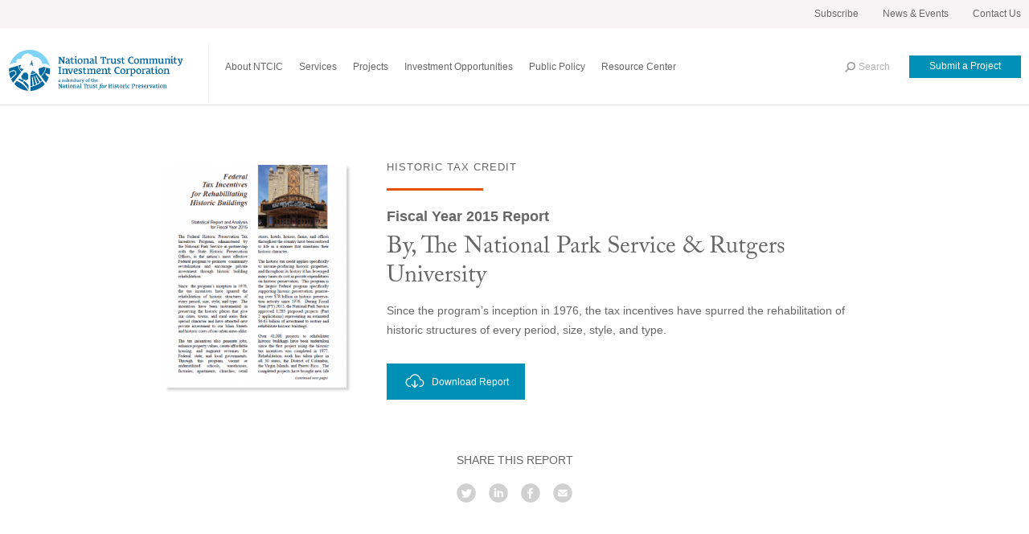

--- FILE ---
content_type: text/html; charset=UTF-8
request_url: https://ntcic.com/resources/fiscal-year-2015-report/
body_size: 33528
content:
<!DOCTYPE html>
<html lang="en-US" class="no-js ">
<head>
	<meta charset="UTF-8">
<script type="text/javascript">
/* <![CDATA[ */
 var gform;gform||(document.addEventListener("gform_main_scripts_loaded",function(){gform.scriptsLoaded=!0}),window.addEventListener("DOMContentLoaded",function(){gform.domLoaded=!0}),gform={domLoaded:!1,scriptsLoaded:!1,initializeOnLoaded:function(o){gform.domLoaded&&gform.scriptsLoaded?o():!gform.domLoaded&&gform.scriptsLoaded?window.addEventListener("DOMContentLoaded",o):document.addEventListener("gform_main_scripts_loaded",o)},hooks:{action:{},filter:{}},addAction:function(o,n,r,t){gform.addHook("action",o,n,r,t)},addFilter:function(o,n,r,t){gform.addHook("filter",o,n,r,t)},doAction:function(o){gform.doHook("action",o,arguments)},applyFilters:function(o){return gform.doHook("filter",o,arguments)},removeAction:function(o,n){gform.removeHook("action",o,n)},removeFilter:function(o,n,r){gform.removeHook("filter",o,n,r)},addHook:function(o,n,r,t,i){null==gform.hooks[o][n]&&(gform.hooks[o][n]=[]);var e=gform.hooks[o][n];null==i&&(i=n+"_"+e.length),gform.hooks[o][n].push({tag:i,callable:r,priority:t=null==t?10:t})},doHook:function(n,o,r){var t;if(r=Array.prototype.slice.call(r,1),null!=gform.hooks[n][o]&&((o=gform.hooks[n][o]).sort(function(o,n){return o.priority-n.priority}),o.forEach(function(o){"function"!=typeof(t=o.callable)&&(t=window[t]),"action"==n?t.apply(null,r):r[0]=t.apply(null,r)})),"filter"==n)return r[0]},removeHook:function(o,n,t,i){var r;null!=gform.hooks[o][n]&&(r=(r=gform.hooks[o][n]).filter(function(o,n,r){return!!(null!=i&&i!=o.tag||null!=t&&t!=o.priority)}),gform.hooks[o][n]=r)}}); 
/* ]]> */
</script>

<meta name="viewport" content="width=device-width, initial-scale=1">
<meta name='robots' content='index, follow, max-image-preview:large, max-snippet:-1, max-video-preview:-1' />
<link rel="alternate" type="application/rss+xml" title="National Trust Community Investment Corporation Feed" href="https://ntcic.com/feed/">

	<!-- This site is optimized with the Yoast SEO plugin v20.4 - https://yoast.com/wordpress/plugins/seo/ -->
	<title>NPS Fiscal Year 2015 Statistical Report</title>
	<meta name="description" content="NTCIC NPS Fiscal Year 2015 Statistical Report. We enable tax credit equity investments that support sustainable communities nationwide." />
	<link rel="canonical" href="https://ntcic.com/resources/fiscal-year-2015-report/" />
	<meta property="og:locale" content="en_US" />
	<meta property="og:type" content="article" />
	<meta property="og:title" content="NPS Fiscal Year 2015 Statistical Report | National Trust Community Investment Corporation" />
	<meta property="og:description" content="NTCIC NPS Fiscal Year 2015 Statistical Report. We enable tax credit equity investments that support sustainable communities nationwide." />
	<meta property="og:url" content="https://ntcic.com/resources/fiscal-year-2015-report/" />
	<meta property="og:site_name" content="National Trust Community Investment Corporation" />
	<meta property="article:publisher" content="https://www.facebook.com/NTCIC/" />
	<meta property="article:modified_time" content="2017-05-08T14:14:32+00:00" />
	<meta property="og:image" content="https://ntcic.com/wp-content/uploads/2017/02/2015_NPS_Stat_Report.png" />
	<meta property="og:image:width" content="548" />
	<meta property="og:image:height" content="821" />
	<meta property="og:image:type" content="image/png" />
	<meta name="twitter:card" content="summary_large_image" />
	<meta name="twitter:site" content="@ntcic" />
	<script type="application/ld+json" class="yoast-schema-graph">{"@context":"https://schema.org","@graph":[{"@type":"WebPage","@id":"https://ntcic.com/resources/fiscal-year-2015-report/","url":"https://ntcic.com/resources/fiscal-year-2015-report/","name":"NPS Fiscal Year 2015 Statistical Report | National Trust Community Investment Corporation","isPartOf":{"@id":"https://ntcic.com/#website"},"primaryImageOfPage":{"@id":"https://ntcic.com/resources/fiscal-year-2015-report/#primaryimage"},"image":{"@id":"https://ntcic.com/resources/fiscal-year-2015-report/#primaryimage"},"thumbnailUrl":"https://ntcic.com/wp-content/uploads/2017/02/2015_NPS_Stat_Report.png","datePublished":"2017-02-22T21:20:30+00:00","dateModified":"2017-05-08T14:14:32+00:00","description":"NTCIC NPS Fiscal Year 2015 Statistical Report. We enable tax credit equity investments that support sustainable communities nationwide.","breadcrumb":{"@id":"https://ntcic.com/resources/fiscal-year-2015-report/#breadcrumb"},"inLanguage":"en-US","potentialAction":[{"@type":"ReadAction","target":["https://ntcic.com/resources/fiscal-year-2015-report/"]}]},{"@type":"ImageObject","inLanguage":"en-US","@id":"https://ntcic.com/resources/fiscal-year-2015-report/#primaryimage","url":"https://ntcic.com/wp-content/uploads/2017/02/2015_NPS_Stat_Report.png","contentUrl":"https://ntcic.com/wp-content/uploads/2017/02/2015_NPS_Stat_Report.png","width":548,"height":821},{"@type":"BreadcrumbList","@id":"https://ntcic.com/resources/fiscal-year-2015-report/#breadcrumb","itemListElement":[{"@type":"ListItem","position":1,"name":"Home","item":"https://ntcic.com/"},{"@type":"ListItem","position":2,"name":"NPS Fiscal Year 2015 Statistical Report"}]},{"@type":"WebSite","@id":"https://ntcic.com/#website","url":"https://ntcic.com/","name":"National Trust Community Investment Corporation","description":"","publisher":{"@id":"https://ntcic.com/#organization"},"potentialAction":[{"@type":"SearchAction","target":{"@type":"EntryPoint","urlTemplate":"https://ntcic.com/?s={search_term_string}"},"query-input":"required name=search_term_string"}],"inLanguage":"en-US"},{"@type":"Organization","@id":"https://ntcic.com/#organization","name":"NTCIC","url":"https://ntcic.com/","logo":{"@type":"ImageObject","inLanguage":"en-US","@id":"https://ntcic.com/#/schema/logo/image/","url":"https://ntcic.com/wp-content/uploads/2017/05/NTCIC_Tagline_LOGO_4C.png","contentUrl":"https://ntcic.com/wp-content/uploads/2017/05/NTCIC_Tagline_LOGO_4C.png","width":300,"height":71,"caption":"NTCIC"},"image":{"@id":"https://ntcic.com/#/schema/logo/image/"},"sameAs":["https://www.facebook.com/NTCIC/","https://twitter.com/ntcic","https://www.instagram.com/ntcic","https://www.linkedin.com/company/ntcic?trk=ppro_cprof"]}]}</script>
	<!-- / Yoast SEO plugin. -->


<link rel='dns-prefetch' href='//ntcic.com' />
<link rel='dns-prefetch' href='//www.google.com' />
<link rel='dns-prefetch' href='//maps.googleapis.com' />
<link rel='dns-prefetch' href='//cloud.typography.com' />
<link rel='dns-prefetch' href='//maxcdn.bootstrapcdn.com' />
<script type="text/javascript">
/* <![CDATA[ */
window._wpemojiSettings = {"baseUrl":"https:\/\/s.w.org\/images\/core\/emoji\/15.0.3\/72x72\/","ext":".png","svgUrl":"https:\/\/s.w.org\/images\/core\/emoji\/15.0.3\/svg\/","svgExt":".svg","source":{"concatemoji":"https:\/\/ntcic.com\/wp-includes\/js\/wp-emoji-release.min.js?ver=6.6.2"}};
/*! This file is auto-generated */
!function(i,n){var o,s,e;function c(e){try{var t={supportTests:e,timestamp:(new Date).valueOf()};sessionStorage.setItem(o,JSON.stringify(t))}catch(e){}}function p(e,t,n){e.clearRect(0,0,e.canvas.width,e.canvas.height),e.fillText(t,0,0);var t=new Uint32Array(e.getImageData(0,0,e.canvas.width,e.canvas.height).data),r=(e.clearRect(0,0,e.canvas.width,e.canvas.height),e.fillText(n,0,0),new Uint32Array(e.getImageData(0,0,e.canvas.width,e.canvas.height).data));return t.every(function(e,t){return e===r[t]})}function u(e,t,n){switch(t){case"flag":return n(e,"\ud83c\udff3\ufe0f\u200d\u26a7\ufe0f","\ud83c\udff3\ufe0f\u200b\u26a7\ufe0f")?!1:!n(e,"\ud83c\uddfa\ud83c\uddf3","\ud83c\uddfa\u200b\ud83c\uddf3")&&!n(e,"\ud83c\udff4\udb40\udc67\udb40\udc62\udb40\udc65\udb40\udc6e\udb40\udc67\udb40\udc7f","\ud83c\udff4\u200b\udb40\udc67\u200b\udb40\udc62\u200b\udb40\udc65\u200b\udb40\udc6e\u200b\udb40\udc67\u200b\udb40\udc7f");case"emoji":return!n(e,"\ud83d\udc26\u200d\u2b1b","\ud83d\udc26\u200b\u2b1b")}return!1}function f(e,t,n){var r="undefined"!=typeof WorkerGlobalScope&&self instanceof WorkerGlobalScope?new OffscreenCanvas(300,150):i.createElement("canvas"),a=r.getContext("2d",{willReadFrequently:!0}),o=(a.textBaseline="top",a.font="600 32px Arial",{});return e.forEach(function(e){o[e]=t(a,e,n)}),o}function t(e){var t=i.createElement("script");t.src=e,t.defer=!0,i.head.appendChild(t)}"undefined"!=typeof Promise&&(o="wpEmojiSettingsSupports",s=["flag","emoji"],n.supports={everything:!0,everythingExceptFlag:!0},e=new Promise(function(e){i.addEventListener("DOMContentLoaded",e,{once:!0})}),new Promise(function(t){var n=function(){try{var e=JSON.parse(sessionStorage.getItem(o));if("object"==typeof e&&"number"==typeof e.timestamp&&(new Date).valueOf()<e.timestamp+604800&&"object"==typeof e.supportTests)return e.supportTests}catch(e){}return null}();if(!n){if("undefined"!=typeof Worker&&"undefined"!=typeof OffscreenCanvas&&"undefined"!=typeof URL&&URL.createObjectURL&&"undefined"!=typeof Blob)try{var e="postMessage("+f.toString()+"("+[JSON.stringify(s),u.toString(),p.toString()].join(",")+"));",r=new Blob([e],{type:"text/javascript"}),a=new Worker(URL.createObjectURL(r),{name:"wpTestEmojiSupports"});return void(a.onmessage=function(e){c(n=e.data),a.terminate(),t(n)})}catch(e){}c(n=f(s,u,p))}t(n)}).then(function(e){for(var t in e)n.supports[t]=e[t],n.supports.everything=n.supports.everything&&n.supports[t],"flag"!==t&&(n.supports.everythingExceptFlag=n.supports.everythingExceptFlag&&n.supports[t]);n.supports.everythingExceptFlag=n.supports.everythingExceptFlag&&!n.supports.flag,n.DOMReady=!1,n.readyCallback=function(){n.DOMReady=!0}}).then(function(){return e}).then(function(){var e;n.supports.everything||(n.readyCallback(),(e=n.source||{}).concatemoji?t(e.concatemoji):e.wpemoji&&e.twemoji&&(t(e.twemoji),t(e.wpemoji)))}))}((window,document),window._wpemojiSettings);
/* ]]> */
</script>
<style id='wp-emoji-styles-inline-css' type='text/css'>

	img.wp-smiley, img.emoji {
		display: inline !important;
		border: none !important;
		box-shadow: none !important;
		height: 1em !important;
		width: 1em !important;
		margin: 0 0.07em !important;
		vertical-align: -0.1em !important;
		background: none !important;
		padding: 0 !important;
	}
</style>
<link rel='stylesheet' id='wp-block-library-css' href='https://ntcic.com/wp-includes/css/dist/block-library/style.min.css?ver=6.6.2' type='text/css' media='all' />
<style id='classic-theme-styles-inline-css' type='text/css'>
/*! This file is auto-generated */
.wp-block-button__link{color:#fff;background-color:#32373c;border-radius:9999px;box-shadow:none;text-decoration:none;padding:calc(.667em + 2px) calc(1.333em + 2px);font-size:1.125em}.wp-block-file__button{background:#32373c;color:#fff;text-decoration:none}
</style>
<style id='global-styles-inline-css' type='text/css'>
:root{--wp--preset--aspect-ratio--square: 1;--wp--preset--aspect-ratio--4-3: 4/3;--wp--preset--aspect-ratio--3-4: 3/4;--wp--preset--aspect-ratio--3-2: 3/2;--wp--preset--aspect-ratio--2-3: 2/3;--wp--preset--aspect-ratio--16-9: 16/9;--wp--preset--aspect-ratio--9-16: 9/16;--wp--preset--color--black: #000000;--wp--preset--color--cyan-bluish-gray: #abb8c3;--wp--preset--color--white: #ffffff;--wp--preset--color--pale-pink: #f78da7;--wp--preset--color--vivid-red: #cf2e2e;--wp--preset--color--luminous-vivid-orange: #ff6900;--wp--preset--color--luminous-vivid-amber: #fcb900;--wp--preset--color--light-green-cyan: #7bdcb5;--wp--preset--color--vivid-green-cyan: #00d084;--wp--preset--color--pale-cyan-blue: #8ed1fc;--wp--preset--color--vivid-cyan-blue: #0693e3;--wp--preset--color--vivid-purple: #9b51e0;--wp--preset--gradient--vivid-cyan-blue-to-vivid-purple: linear-gradient(135deg,rgba(6,147,227,1) 0%,rgb(155,81,224) 100%);--wp--preset--gradient--light-green-cyan-to-vivid-green-cyan: linear-gradient(135deg,rgb(122,220,180) 0%,rgb(0,208,130) 100%);--wp--preset--gradient--luminous-vivid-amber-to-luminous-vivid-orange: linear-gradient(135deg,rgba(252,185,0,1) 0%,rgba(255,105,0,1) 100%);--wp--preset--gradient--luminous-vivid-orange-to-vivid-red: linear-gradient(135deg,rgba(255,105,0,1) 0%,rgb(207,46,46) 100%);--wp--preset--gradient--very-light-gray-to-cyan-bluish-gray: linear-gradient(135deg,rgb(238,238,238) 0%,rgb(169,184,195) 100%);--wp--preset--gradient--cool-to-warm-spectrum: linear-gradient(135deg,rgb(74,234,220) 0%,rgb(151,120,209) 20%,rgb(207,42,186) 40%,rgb(238,44,130) 60%,rgb(251,105,98) 80%,rgb(254,248,76) 100%);--wp--preset--gradient--blush-light-purple: linear-gradient(135deg,rgb(255,206,236) 0%,rgb(152,150,240) 100%);--wp--preset--gradient--blush-bordeaux: linear-gradient(135deg,rgb(254,205,165) 0%,rgb(254,45,45) 50%,rgb(107,0,62) 100%);--wp--preset--gradient--luminous-dusk: linear-gradient(135deg,rgb(255,203,112) 0%,rgb(199,81,192) 50%,rgb(65,88,208) 100%);--wp--preset--gradient--pale-ocean: linear-gradient(135deg,rgb(255,245,203) 0%,rgb(182,227,212) 50%,rgb(51,167,181) 100%);--wp--preset--gradient--electric-grass: linear-gradient(135deg,rgb(202,248,128) 0%,rgb(113,206,126) 100%);--wp--preset--gradient--midnight: linear-gradient(135deg,rgb(2,3,129) 0%,rgb(40,116,252) 100%);--wp--preset--font-size--small: 13px;--wp--preset--font-size--medium: 20px;--wp--preset--font-size--large: 36px;--wp--preset--font-size--x-large: 42px;--wp--preset--spacing--20: 0.44rem;--wp--preset--spacing--30: 0.67rem;--wp--preset--spacing--40: 1rem;--wp--preset--spacing--50: 1.5rem;--wp--preset--spacing--60: 2.25rem;--wp--preset--spacing--70: 3.38rem;--wp--preset--spacing--80: 5.06rem;--wp--preset--shadow--natural: 6px 6px 9px rgba(0, 0, 0, 0.2);--wp--preset--shadow--deep: 12px 12px 50px rgba(0, 0, 0, 0.4);--wp--preset--shadow--sharp: 6px 6px 0px rgba(0, 0, 0, 0.2);--wp--preset--shadow--outlined: 6px 6px 0px -3px rgba(255, 255, 255, 1), 6px 6px rgba(0, 0, 0, 1);--wp--preset--shadow--crisp: 6px 6px 0px rgba(0, 0, 0, 1);}:where(.is-layout-flex){gap: 0.5em;}:where(.is-layout-grid){gap: 0.5em;}body .is-layout-flex{display: flex;}.is-layout-flex{flex-wrap: wrap;align-items: center;}.is-layout-flex > :is(*, div){margin: 0;}body .is-layout-grid{display: grid;}.is-layout-grid > :is(*, div){margin: 0;}:where(.wp-block-columns.is-layout-flex){gap: 2em;}:where(.wp-block-columns.is-layout-grid){gap: 2em;}:where(.wp-block-post-template.is-layout-flex){gap: 1.25em;}:where(.wp-block-post-template.is-layout-grid){gap: 1.25em;}.has-black-color{color: var(--wp--preset--color--black) !important;}.has-cyan-bluish-gray-color{color: var(--wp--preset--color--cyan-bluish-gray) !important;}.has-white-color{color: var(--wp--preset--color--white) !important;}.has-pale-pink-color{color: var(--wp--preset--color--pale-pink) !important;}.has-vivid-red-color{color: var(--wp--preset--color--vivid-red) !important;}.has-luminous-vivid-orange-color{color: var(--wp--preset--color--luminous-vivid-orange) !important;}.has-luminous-vivid-amber-color{color: var(--wp--preset--color--luminous-vivid-amber) !important;}.has-light-green-cyan-color{color: var(--wp--preset--color--light-green-cyan) !important;}.has-vivid-green-cyan-color{color: var(--wp--preset--color--vivid-green-cyan) !important;}.has-pale-cyan-blue-color{color: var(--wp--preset--color--pale-cyan-blue) !important;}.has-vivid-cyan-blue-color{color: var(--wp--preset--color--vivid-cyan-blue) !important;}.has-vivid-purple-color{color: var(--wp--preset--color--vivid-purple) !important;}.has-black-background-color{background-color: var(--wp--preset--color--black) !important;}.has-cyan-bluish-gray-background-color{background-color: var(--wp--preset--color--cyan-bluish-gray) !important;}.has-white-background-color{background-color: var(--wp--preset--color--white) !important;}.has-pale-pink-background-color{background-color: var(--wp--preset--color--pale-pink) !important;}.has-vivid-red-background-color{background-color: var(--wp--preset--color--vivid-red) !important;}.has-luminous-vivid-orange-background-color{background-color: var(--wp--preset--color--luminous-vivid-orange) !important;}.has-luminous-vivid-amber-background-color{background-color: var(--wp--preset--color--luminous-vivid-amber) !important;}.has-light-green-cyan-background-color{background-color: var(--wp--preset--color--light-green-cyan) !important;}.has-vivid-green-cyan-background-color{background-color: var(--wp--preset--color--vivid-green-cyan) !important;}.has-pale-cyan-blue-background-color{background-color: var(--wp--preset--color--pale-cyan-blue) !important;}.has-vivid-cyan-blue-background-color{background-color: var(--wp--preset--color--vivid-cyan-blue) !important;}.has-vivid-purple-background-color{background-color: var(--wp--preset--color--vivid-purple) !important;}.has-black-border-color{border-color: var(--wp--preset--color--black) !important;}.has-cyan-bluish-gray-border-color{border-color: var(--wp--preset--color--cyan-bluish-gray) !important;}.has-white-border-color{border-color: var(--wp--preset--color--white) !important;}.has-pale-pink-border-color{border-color: var(--wp--preset--color--pale-pink) !important;}.has-vivid-red-border-color{border-color: var(--wp--preset--color--vivid-red) !important;}.has-luminous-vivid-orange-border-color{border-color: var(--wp--preset--color--luminous-vivid-orange) !important;}.has-luminous-vivid-amber-border-color{border-color: var(--wp--preset--color--luminous-vivid-amber) !important;}.has-light-green-cyan-border-color{border-color: var(--wp--preset--color--light-green-cyan) !important;}.has-vivid-green-cyan-border-color{border-color: var(--wp--preset--color--vivid-green-cyan) !important;}.has-pale-cyan-blue-border-color{border-color: var(--wp--preset--color--pale-cyan-blue) !important;}.has-vivid-cyan-blue-border-color{border-color: var(--wp--preset--color--vivid-cyan-blue) !important;}.has-vivid-purple-border-color{border-color: var(--wp--preset--color--vivid-purple) !important;}.has-vivid-cyan-blue-to-vivid-purple-gradient-background{background: var(--wp--preset--gradient--vivid-cyan-blue-to-vivid-purple) !important;}.has-light-green-cyan-to-vivid-green-cyan-gradient-background{background: var(--wp--preset--gradient--light-green-cyan-to-vivid-green-cyan) !important;}.has-luminous-vivid-amber-to-luminous-vivid-orange-gradient-background{background: var(--wp--preset--gradient--luminous-vivid-amber-to-luminous-vivid-orange) !important;}.has-luminous-vivid-orange-to-vivid-red-gradient-background{background: var(--wp--preset--gradient--luminous-vivid-orange-to-vivid-red) !important;}.has-very-light-gray-to-cyan-bluish-gray-gradient-background{background: var(--wp--preset--gradient--very-light-gray-to-cyan-bluish-gray) !important;}.has-cool-to-warm-spectrum-gradient-background{background: var(--wp--preset--gradient--cool-to-warm-spectrum) !important;}.has-blush-light-purple-gradient-background{background: var(--wp--preset--gradient--blush-light-purple) !important;}.has-blush-bordeaux-gradient-background{background: var(--wp--preset--gradient--blush-bordeaux) !important;}.has-luminous-dusk-gradient-background{background: var(--wp--preset--gradient--luminous-dusk) !important;}.has-pale-ocean-gradient-background{background: var(--wp--preset--gradient--pale-ocean) !important;}.has-electric-grass-gradient-background{background: var(--wp--preset--gradient--electric-grass) !important;}.has-midnight-gradient-background{background: var(--wp--preset--gradient--midnight) !important;}.has-small-font-size{font-size: var(--wp--preset--font-size--small) !important;}.has-medium-font-size{font-size: var(--wp--preset--font-size--medium) !important;}.has-large-font-size{font-size: var(--wp--preset--font-size--large) !important;}.has-x-large-font-size{font-size: var(--wp--preset--font-size--x-large) !important;}
:where(.wp-block-post-template.is-layout-flex){gap: 1.25em;}:where(.wp-block-post-template.is-layout-grid){gap: 1.25em;}
:where(.wp-block-columns.is-layout-flex){gap: 2em;}:where(.wp-block-columns.is-layout-grid){gap: 2em;}
:root :where(.wp-block-pullquote){font-size: 1.5em;line-height: 1.6;}
</style>
<link rel='stylesheet' id='ctct_form_styles-css' href='https://ntcic.com/wp-content/plugins/constant-contact-forms/assets/css/style.css?ver=1.13.0' type='text/css' media='all' />
<link rel='stylesheet' id='Animation-css' href='https://ntcic.com/wp-content/themes/ntcic/assets/css/animate.min.css?ver=1765215747' type='text/css' media='all' />
<link rel='stylesheet' id='main_style-css' href='https://ntcic.com/wp-content/themes/ntcic/assets/css/main.css?ver=1765215747' type='text/css' media='all' />
<link rel='stylesheet' id='Gotham-css' href='//cloud.typography.com/7948956/6142972/css/fonts.css?ver=//cloud.typography.com/7948956/6142972/css/fonts.css' type='text/css' media='all' />
<link rel='stylesheet' id='flickity_style-css' href='https://ntcic.com/wp-content/themes/ntcic/assets/css/flickity.min.css?ver=1765215747' type='text/css' media='all' />
<link rel='stylesheet' id='custom-style-css' href='https://ntcic.com/wp-content/themes/ntcic/assets/css/custom-style.css?ver=1765215747' type='text/css' media='all' />
<link rel='stylesheet' id='font-awesome-css' href='//maxcdn.bootstrapcdn.com/font-awesome/4.3.0/css/font-awesome.min.css?ver=4.3.0' type='text/css' media='all' />
<link rel='stylesheet' id='dkpdf-frontend-css' href='https://ntcic.com/wp-content/plugins/dk-pdf/assets/css/frontend.css?ver=1.9.6' type='text/css' media='all' />
<script type="text/javascript" src="//ajax.googleapis.com/ajax/libs/jquery/1.11.3/jquery.min.js?ver=6.6.2" id="jquery-js"></script>
<script>window.jQuery || document.write('<script src="https://ntcic.com/wp-includes/js/jquery/jquery.js"><\/script>')</script>
<script type="text/javascript" src="https://ntcic.com/wp-content/plugins/cher-master/assets/js/cher-frontend.min.js?ver=1.0.0" id="cher-frontend-js"></script>
<script type="text/javascript" src="//maps.googleapis.com/maps/api/js?key=AIzaSyDngNuDYjtdva7ozobtKOJM_q-gZdezfHk&amp;ver=6.6.2" id="google_map_api-js"></script>
<link rel="https://api.w.org/" href="https://ntcic.com/wp-json/" /><link rel="alternate" title="JSON" type="application/json" href="https://ntcic.com/wp-json/wp/v2/resource/1036" /><link rel="alternate" title="oEmbed (JSON)" type="application/json+oembed" href="https://ntcic.com/wp-json/oembed/1.0/embed?url=https%3A%2F%2Fntcic.com%2Fresources%2Ffiscal-year-2015-report%2F" />
<link rel="alternate" title="oEmbed (XML)" type="text/xml+oembed" href="https://ntcic.com/wp-json/oembed/1.0/embed?url=https%3A%2F%2Fntcic.com%2Fresources%2Ffiscal-year-2015-report%2F&#038;format=xml" />
<style type="text/css">.grecaptcha-badge {
    display: none;
}</style>		<!-- Facebook Pixel Code -->
		<script>
						!function(f,b,e,v,n,t,s){if(f.fbq)return;n=f.fbq=function(){n.callMethod?
				n.callMethod.apply(n,arguments):n.queue.push(arguments)};if(!f._fbq)f._fbq=n;
				n.push=n;n.loaded=!0;n.version='2.0';n.agent='dvpixelcaffeinewordpress';n.queue=[];t=b.createElement(e);t.async=!0;
				t.src=v;s=b.getElementsByTagName(e)[0];s.parentNode.insertBefore(t,s)}(window,
				document,'script','https://connect.facebook.net/en_US/fbevents.js');
			
			var aepc_pixel = {"pixel_id":"1497161693750504","user":[],"enable_advanced_events":"yes","fire_delay":"0"},
				aepc_pixel_args = [],
				aepc_extend_args = function( args ) {
					if ( typeof args === 'undefined' ) {
						args = {};
					}

					for(var key in aepc_pixel_args)
						args[key] = aepc_pixel_args[key];

					return args;
				};

			// Extend args
			if ( 'yes' === aepc_pixel.enable_advanced_events ) {
				aepc_pixel_args.userAgent = navigator.userAgent;
				aepc_pixel_args.language = navigator.language;

				if ( document.referrer.indexOf( document.domain ) < 0 ) {
					aepc_pixel_args.referrer = document.referrer;
				}
			}

						fbq('init', aepc_pixel.pixel_id, aepc_pixel.user);

						setTimeout( function() {
				fbq('track', "PageView", aepc_pixel_args);
			}, aepc_pixel.fire_delay * 1000 );
					</script>
				<noscript><img height="1" width="1" style="display:none"
		               src="https://www.facebook.com/tr?id=1497161693750504&ev=PageView&noscript=1"
			/></noscript>
				<!-- End Facebook Pixel Code -->
		    <link rel="shortcut icon" href="https://ntcic.com/wp-content/themes/ntcic/assets/images/favicon.ico">
	<!-- Google Tag Manager -->
	<script>(function(w,d,s,l,i){w[l]=w[l]||[];w[l].push({'gtm.start':
	new Date().getTime(),event:'gtm.js'});var f=d.getElementsByTagName(s)[0],
	j=d.createElement(s),dl=l!='dataLayer'?'&l='+l:'';j.async=true;j.src=
	'https://www.googletagmanager.com/gtm.js?id='+i+dl;f.parentNode.insertBefore(j,f);
	})(window,document,'script','dataLayer','GTM-W67ZF4F');</script>
	<!-- End Google Tag Manager -->
</head>
<body class="resource-template-default single single-resource postid-1036 fiscal-year-2015-report page post-type-resource reports ctct-ntcic">

		<!-- Google Tag Manager (noscript) -->

		<noscript><iframe src="https://www.googletagmanager.com/ns.html?id=GTM-W67ZF4F"
		height="0" width="0" style="display:none;visibility:hidden"></iframe></noscript>

		<!-- End Google Tag Manager (noscript) -->


		<!-- Begin Constant Contact Active Forms -->
		<script> var _ctct_m = "6b8b08c15096722a8eae8f73a4847bd7"; </script>

		<script id="signupScript" src="//static.ctctcdn.com/js/signup-form-widget/current/signup-form-widget.min.js" async defer></script>
		<!-- End Constant Contact Active Forms -->


	<a class="screen-reader-text" href="#main">Skip to content</a>

	<header class="body-header">
            <div class="container main-utility">
                            <a href="#newsletter-signup" class="newsletter-signup" target="">Subscribe</a>
                            <a href="https://ntcic.com/news-blog/" class="https-ntcic-com-news-blog" target="">News & Events</a>
                            <a href="https://ntcic.com/contact/" class="https-ntcic-com-contact" target="">Contact Us</a>
                    </div>
        <div class="container">
        <div class="logo" itemscope itemtype="http://schema.org/Organization">
            <a itemprop="url" href="https://ntcic.com/">
                <div>
                    <div class="main-logo"><svg xmlns="http://www.w3.org/2000/svg" viewBox="0 0 258 62"><path fill="#02689E" d="M36.5 34.6c-.4 0-.7-.3-.7-.7 0-.4.3-.7.7-.7.4 0 .7.3.7.7 0 .4-.4.7-.7.7m-1-3.4c-.9 2-2.4 5.1-2.6 5.6 2.9-.2 5.7-1.2 8.1-2.7-.1 0-5.5-2.9-5.5-2.9M43.2 37c-.7-.9-1.3-1.7-1.7-2.2-2.5 1.7-5.5 2.7-8.7 2.9 0 .7.1 13.1.1 16.5 1.1-.2 2.1-.4 3.2-.7 0 0-1-11.6-1.1-12.3-.1-1 .9-1.4 1.2-.1C36.5 42.9 38 53 38 53c1.1-.4 2.2-.8 3.2-1.3 0 0-2.7-9.4-3.2-11.1-.4-1.3.7-1.6 1.1-.5.3.8 3.8 10.7 3.8 10.7 1-.6 2-1.2 2.9-1.8 0 0-4.5-8.5-5-9.6-.5-1.1.6-1.4 1-.6.3.6 5.5 9 5.5 9 .8-.7 1.6-1.4 2.3-2.2-1.9-2.7-4.7-6.3-6.4-8.6"/><path fill="#02689E" d="M32.9 55.2v5.9c8.3-.4 15.7-4.1 20.9-9.8-1-1.3-2.3-3-3.6-4.9-2 2.1-5.9 6.7-17.3 8.8M15.4 23.8c.3 3.4 2 6.5 4.5 8.8 1.5-1.9 2.5-3.2 2.5-3.2s-.8-1-1-1.2l-.9.7-.9-1-1.1.7c-.1-.2-1-1.8-1.1-2 .2-.2.5-.2.9-.5l-.3-1.2 1.1-.5c-.1-.5-.2-1-.2-1.4v-.1c-.4 0-1.7.4-3.5.9M3.8 42.9c0-.1 0-.1 0 0 0-.1 0-.1 0 0"/><path fill="#02689E" d="M14.5 24.1c-3.5 1.1-8.5 2.6-12.9 4 0 .9-.1 1.9-.1 2.9 0 .8 0 1.6.1 2.3l6.2-2.8.3-.1 3.6 1.9.6 4.3L4.5 44c.8 1.7 1.8 3.4 2.9 4.9 3.2-4.1 8.6-11.2 12-15.5-2.7-2.5-4.5-5.8-4.9-9.3"/><path fill="#02689E" d="M10.6 33.1L8 31.8c-.3.1-3.8 1.7-6.3 2.8.3 2.9 1.1 5.6 2.2 8.1 1.8-1.7 6.7-6.3 7.1-6.6-.1-.5-.3-2.5-.4-3M23.1 46.2l-.9 2.9c5.9 5 7.9 10.7 7.9 10.7v-6.7c.1 0-3.2-4.6-7-6.9M12.5 46.8c-1.2 1.5-2.3 2.9-3.3 4.1 5.1 5.7 12.3 9.5 20.4 10-5-8.5-14.2-14.1-17.1-14.1"/><path fill="#80D3F6" d="M5.5 21.1c1.6-.8 3.6-1.2 5.4-1.2h.4c.3 0 .7 0 1.1.1-.6-2 0-3.7 1-4.8 1.8-1.9 4.3-1.6 6-.7l.2-1c.1-.6 1.2-6.2 8.4-7.1h1.1c.5 0 1 .1 1.5.2 2.6.5 4.9 2.1 6.5 4.3l.3.5h1c2.9-.2 5.8.9 8.1 2.9 2.2 2 3.5 4.6 3.6 7.2v.3c2.6-.6 7.4-1.1 11 3.1C58.3 11.2 46.1.8 31.6.8 17.7.8 6 10.2 2.6 23c.5-.5 1.1-.9 1.7-1.3l1.2-.6"/><path fill="#02689E" d="M56 26.9c-.7 5-4.6 10.6-7.4 13.2 2.6 3.3 5.2 6.7 7 9 1.4-1.9 3.3-5.5 4.1-7.9 0 0-4.1-3.5-4.6-4-1.1-1.2-.1-2.8 1.5-1.9l4.2 2c.6-2.3.8-3.8.8-6.3 0-.9 0-1.7-.1-2.6-1.7-.5-3.6-1-5.5-1.5"/><path fill="#02689E" d="M51.5 25.7l-.5 1.2-1.9-.3-.7 1c-.3-.1-.6-.1-.9-.1h-.4c-1.2.2-2.1 1.1-2.3 2.2v.4c0 .3.1.6.2.9.1.3.3.6.5.8l-.5 1.4 1.2 1.7-.8 1c.1.2.3.3.4.5.7 1 1.5 1.9 2.3 3 2.6-2.5 6.4-7.9 7-12.7-1.3-.4-2.5-.7-3.6-1M3.8 42.9c0-.1 0-.1 0 0 0-.1 0-.1 0 0M29.1 40.1c.4-.5.6-1.1.6-1.7 0-1-.5-1.8-1.3-2.3-.2-1.1-1.2-2-2.3-2-.4 0-.8.1-1.1.3-1.6-.4-3.1.6-3.5 2.2 0 .2-.1.4-.1.5-3.9 2.3-1.3 6.4.6 6.4l-.8 1.7c-1.3-.6-2.9-1.6-5.2-2.2l-1.1 1.5c2.1 1 4.7 2.5 6.4 4.1l1.6-4.5V44l.2.1s.6.6 1.5 1c.5.2 1 .3 1.6.3 1.9-.1 3.5-1.7 3.4-3.7-.1-.6-.2-1.1-.5-1.6M3.8 42.9c0-.1 0-.1 0 0 0-.1 0-.1 0 0M3.8 42.9c0-.1 0-.1 0 0 0-.1 0-.1 0 0M61.3 27.5zM33.6 22.3l.4-.4h.1c.5 1.7 3 3.1 3.2 3.2-.1-.1-1.7-3.9-1.7-4 .1-.6 1.4-1.2 1.4-1.2h-.5c-.5-.5-1.1.1-1.1.1 0-.1-.5-1.6-.5-3.9 0-.8-1.6 2.8-1.2 4.8v.2c-.1.1-.2.1-.3.2-.2.1-.3.1-.5.2-.1 0-.2 0-.2.1-.2 0-.3.1-.4.1H32v.5c0 .2.1.5.2.7.1.2.2.3.3.5 0 0 0 .1.1.1v-.1c.1-.1.2-.3.4-.5l.1-.1.5-.5c0 .1 0 0 0 0M83.5 12l-.8.2c-.1 0-.3.2-.3.5v8.6c0 .1-.1.1-.1.1h-1c-.1 0-.1 0-.2-.1L77 15.2c-.2-.3-.6-.9-.7-1.1v5.8c0 .3.1.5.3.5l.9.1c.1 0 .2.1.2.3v.3c0 .1-.1.2-.2.2h-3.7c-.1 0-.2-.1-.2-.2v-.3c0-.1.1-.2.2-.3l.8-.1c.1 0 .3-.2.3-.5v-7.2c0-.3-.1-.5-.3-.5l-.8-.2c-.1 0-.2-.1-.2-.3v-.3c0-.1.1-.2.2-.2h2.8c.2 0 .3.1.4.3l3.2 4.9c.3.5.7 1 .8 1.4v-5.2c0-.3-.1-.5-.3-.5l-1-.1c-.1 0-.2-.1-.2-.3v-.3c0-.1.1-.2.2-.2h3.7c.1 0 .2.1.2.2v.3c.1.2 0 .3-.1.3M91.1 21.3c-.3.1-.9.2-1.3.2-.8 0-1.1-.5-1.1-1h-.1c-.6.6-1.2 1-2.3 1-1.3 0-2.1-.9-2.1-2.1 0-2 1.9-2.8 4.2-2.8.1 0 .1-.1.1-.2V16c0-1-.7-1.4-1.6-1.4-.6 0-1.2.2-1.7.4-.1.1-.3 0-.3-.1l-.2-.8c0-.1 0-.3.1-.3.7-.3 1.6-.4 2.5-.4 1.9 0 2.8.9 2.8 2.8v3.6c0 .3.2.5.4.5.1 0 .2 0 .4-.1.1 0 .2 0 .2.2l.1.6c.1.2 0 .2-.1.3m-2.6-3.6c0-.1 0-.1-.1-.1-1.9 0-2.5.7-2.5 1.5 0 .7.5 1.2 1.3 1.2.9 0 1.4-.7 1.4-1.3v-1.3zM96.5 21.1c-.4.2-1.1.4-1.8.4-1.4 0-2.3-.9-2.3-2.3V15c0-.1-.1-.2-.2-.2h-1c-.1 0-.1-.1-.1-.2l.1-.7c0-.1 0-.1.1-.1h.9c.1 0 .2-.1.2-.2v-1c0-.2 0-.3.2-.3l1.2-.4c.2-.1.2 0 .2.2v1.6c0 .1.1.2.2.2h1.9c.1 0 .1.1.1.1v.8l-.1.1h-1.9c-.1 0-.2.1-.2.2v3.8c0 .8.4 1.4 1.2 1.4.3 0 .6-.1.9-.2.1 0 .2 0 .3.2l.1.7c.2 0 .1.1 0 .1M101.3 21.2c-.3.1-.8.3-1.2.3-1.3 0-1.8-.7-1.8-1.8v-4.5c0-.2-.1-.5-.3-.5l-.6-.1c-.1 0-.2-.1-.2-.2V14c0-.1.1-.2.2-.2l2.4-.3c.1 0 .3.1.3.2v5.8c0 .5.2.8.7.8.2 0 .3 0 .5-.1.1 0 .2 0 .3.2l.1.6c-.3.1-.3.2-.4.2m-2.2-8.9c-.8 0-1-.5-1-1 0-.4.3-1 1.1-1 .7 0 1.1.4 1.1 1-.1.6-.5 1-1.2 1M105.5 21.6c-2.4 0-3.6-1.7-3.6-4s1.4-4.2 3.8-4.2c2.3 0 3.6 1.7 3.6 3.9-.1 2.3-1.5 4.3-3.8 4.3m0-7.2c-1.4 0-1.8 1.4-1.8 2.9 0 2 .7 3.2 1.9 3.2 1.4 0 1.9-1.3 1.9-2.9-.1-1.9-.9-3.2-2-3.2M118.6 21.3H115c-.1 0-.2-.1-.2-.2v-.3c0-.1.1-.2.2-.2l.7-.1c.1 0 .3-.2.3-.5v-3.6c0-1.1-.6-1.7-1.6-1.7-.9 0-1.7.6-1.7 1.4V20c0 .3.1.4.3.5l.7.1c.1 0 .2.1.2.2v.3c0 .1-.1.2-.2.2h-3.5c-.1 0-.2-.1-.2-.2v-.3c0-.1.1-.2.2-.2l.7-.1c.1 0 .3-.2.3-.5v-4.9c0-.2-.1-.5-.3-.5l-.7-.1c-.1 0-.2-.1-.2-.2V14c0-.1.1-.2.2-.2l2.2-.3c.2 0 .2.1.3.2l.1.8h.1c.7-.7 1.5-1.1 2.6-1.1 1.3 0 2.5.8 2.5 2.3V20c0 .3.1.4.3.5l.7.1c.1 0 .2.1.2.2v.3c-.4.1-.5.2-.6.2M126.5 21.3c-.3.1-.9.2-1.3.2-.8 0-1.1-.5-1.1-1h-.1c-.6.6-1.2 1-2.3 1-1.3 0-2.1-.9-2.1-2.1 0-2 1.9-2.8 4.2-2.8.1 0 .1-.1.1-.2V16c0-1-.7-1.4-1.6-1.4-.6 0-1.2.2-1.7.4-.1.1-.3 0-.3-.1l-.2-.8c0-.1 0-.3.1-.3.7-.3 1.6-.4 2.5-.4 1.9 0 2.8.9 2.8 2.8v3.6c0 .3.2.5.4.5.1 0 .2 0 .4-.1.1 0 .2 0 .2.2l.1.6c0 .2 0 .2-.1.3m-2.6-3.6c0-.1 0-.1-.1-.1-1.9 0-2.5.7-2.5 1.5 0 .7.5 1.2 1.3 1.2.9 0 1.4-.7 1.4-1.3v-1.3zM130.8 21.3c-.3.1-.8.2-1.2.2-1.3 0-1.8-.7-1.8-1.8v-7.8c0-.2-.1-.5-.3-.5l-.6-.1c-.1 0-.2-.1-.2-.2v-.3c0-.1.1-.2.2-.2l2.4-.3c.1 0 .3.1.3.2v9c0 .5.2.8.7.8.2 0 .4 0 .5-.1.1 0 .2 0 .2.2l.1.6-.3.3M143.2 13.8h-.4c-.1 0-.2-.1-.2-.2l-.1-.8c0-.3-.3-.4-.5-.4h-1.4c-.1 0-.2.1-.2.2v7.3c0 .3.1.5.3.5l.8.1c.1 0 .2.1.2.3v.3c0 .1-.1.2-.2.2h-4c-.1 0-.2-.1-.2-.2v-.3c0-.1.1-.2.2-.3l.8-.1c.1 0 .3-.2.3-.5v-7.3c0-.1-.1-.2-.2-.2H137c-.3 0-.5.1-.5.4l-.1.8c0 .1-.1.2-.2.2h-.4c-.1 0-.2-.1-.2-.2v-2.1c0-.2.1-.3.2-.3h7.8c.1 0 .2.1.2.3v2.1c-.4.1-.5.2-.6.2M149.4 15.1c0 .1-.1.2-.3.1-.3-.1-.6-.2-1-.2-.7 0-1.4.4-1.4 1.3V20c0 .3.1.4.3.5l.9.1c.1 0 .2.1.2.2v.3c0 .1-.1.2-.2.2h-3.7c-.1 0-.2-.1-.2-.2v-.3c0-.1.1-.2.2-.2l.7-.1c.1 0 .3-.2.3-.5v-4.8c0-.2-.1-.5-.3-.5l-.7-.1c-.1 0-.2-.1-.2-.2V14c0-.1.1-.2.2-.2l2.2-.3c.2 0 .3.1.3.3 0 0 .1.9.1 1h.1c.6-.8 1.3-1.3 2.2-1.3.3 0 .5 0 .7.1.1 0 .1.2.1.3l-.5 1.2zM158.6 21.3c-.3.1-.8.2-1.3.2-.8 0-1.2-.4-1.2-1.1-.6.6-1.5 1.1-2.5 1.1-1.3 0-2.4-.8-2.4-2.3v-4c0-.2-.1-.5-.3-.5l-.6-.1c-.1 0-.2-.1-.2-.2V14c0-.1.1-.2.2-.2l2.3-.3c.1 0 .3.1.3.2v4.8c0 1.1.6 1.7 1.5 1.7s1.6-.6 1.6-1.4v-3.6c0-.2-.1-.5-.3-.5l-.6-.1c-.1 0-.2-.1-.2-.2V14c0-.1.1-.2.2-.2l2.4-.3c.1 0 .3.1.3.2v6.1c0 .3.1.5.4.5.1 0 .3 0 .4-.1.1 0 .2 0 .2.2l.1.6c-.1.2-.2.2-.3.3M162 21.5c-.7 0-1.6-.1-2-.3-.1 0-.2-.1-.2-.3v-1.6c0-.1.1-.2.2-.2h.4c.1 0 .2.1.2.2l.1.5c.1.4.6.6 1.2.6.8 0 1.4-.4 1.4-1.1 0-.6-.5-.9-1.1-1.2l-.9-.4c-.9-.4-1.6-.9-1.6-2 0-1.5 1.5-2.3 2.9-2.3.7 0 1.4.1 1.7.3.1 0 .2.1.2.3v1.5c0 .1-.1.2-.2.2h-.3c-.1 0-.2-.1-.2-.2l-.1-.5c-.1-.4-.5-.5-1-.5-.6 0-1.2.3-1.2.9 0 .6.4.8 1 1l.9.4c.9.4 1.7.9 1.7 2.1 0 1.7-1.6 2.6-3.1 2.6M171 21.1c-.4.2-1.1.4-1.8.4-1.4 0-2.3-.9-2.3-2.3V15c0-.1-.1-.2-.2-.2h-1c-.1 0-.1-.1-.1-.2l.1-.7c0-.1 0-.1.1-.1h.9c.1 0 .2-.1.2-.2v-1c0-.2 0-.3.2-.3l1.2-.4c.2-.1.2 0 .2.2v1.6c0 .1.1.2.2.2h1.9c.1 0 .1.1.1.1v.8l-.1.1h-1.9c-.1 0-.2.1-.2.2v3.8c0 .8.4 1.4 1.2 1.4.3 0 .6-.1.9-.2.1 0 .2 0 .3.2l.1.7c.2 0 .1.1 0 .1M183.6 21c-.4.2-1.4.5-2.5.5-3.1 0-5.3-2.2-5.3-5.3 0-3.2 2.3-5.3 5.3-5.3.4 0 1.4.1 2 .3.1 0 .2.1.2.3v2.2c0 .1-.1.2-.2.2h-.5c-.1 0-.2-.1-.2-.2l-.1-.8c-.1-.5-.7-.7-1.4-.7-2.2 0-3 1.9-3 3.8 0 2.2 1.1 4.2 3.6 4.2.6 0 1.3-.2 1.7-.4.1-.1.3 0 .3.2l.2.7c0 .1 0 .3-.1.3M188.2 21.6c-2.4 0-3.6-1.7-3.6-4s1.4-4.2 3.8-4.2c2.3 0 3.6 1.7 3.6 3.9-.1 2.3-1.5 4.3-3.8 4.3m0-7.2c-1.4 0-1.8 1.4-1.8 2.9 0 2 .7 3.2 1.9 3.2 1.4 0 1.9-1.3 1.9-2.9-.1-1.9-.9-3.2-2-3.2M205.6 21.3h-3.5c-.1 0-.2-.1-.2-.2v-.3c0-.1.1-.2.2-.2l.6-.1c.1 0 .3-.2.3-.5v-3.6c0-1.1-.6-1.7-1.4-1.7-.9 0-1.5.6-1.5 1.4V20c0 .3.1.4.3.5l.6.1c.1 0 .2.1.2.2v.3c0 .1-.1.2-.2.2h-3.4c-.1 0-.2-.1-.2-.2v-.3c0-.1.1-.2.2-.2l.6-.1c.1 0 .3-.2.3-.5v-3.6c0-1.1-.6-1.7-1.5-1.7s-1.5.6-1.5 1.4V20c0 .3.1.4.3.5l.6.1c.1 0 .2.1.2.2v.3c0 .1-.1.2-.2.2h-3.5c-.1 0-.2-.1-.2-.2v-.3c0-.1.1-.2.2-.2l.7-.1c.1 0 .3-.2.3-.5v-4.9c0-.2-.1-.5-.3-.5l-.7-.1c-.1 0-.2-.1-.2-.2V14c0-.1.1-.2.2-.2l2.2-.3c.2 0 .2.1.3.2l.1.8h.1c.6-.6 1.4-1.1 2.5-1.1.9 0 1.7.4 2.1 1.2.7-.7 1.5-1.2 2.5-1.2 1.2 0 2.3.8 2.3 2.3V20c0 .3.1.4.3.5l.7.1c.1 0 .2.1.2.2v.3c-.4.1-.4.2-.6.2M219.3 21.3h-3.5c-.1 0-.2-.1-.2-.2v-.3c0-.1.1-.2.2-.2l.6-.1c.1 0 .3-.2.3-.5v-3.6c0-1.1-.6-1.7-1.4-1.7-.9 0-1.5.6-1.5 1.4V20c0 .3.1.4.3.5l.6.1c.1 0 .2.1.2.2v.3c0 .1-.1.2-.2.2h-3.5c-.1 0-.2-.1-.2-.2v-.3c0-.1.1-.2.2-.2l.6-.1c.1 0 .3-.2.3-.5v-3.6c0-1.1-.6-1.7-1.5-1.7s-1.5.6-1.5 1.4V20c0 .3.1.4.3.5l.6.1c.1 0 .2.1.2.2v.3c0 .1-.1.2-.2.2h-3.5c-.1 0-.2-.1-.2-.2v-.3c0-.1.1-.2.2-.2l.7-.1c.1 0 .3-.2.3-.5v-4.9c0-.2-.1-.5-.3-.5l-.7-.1c-.1 0-.2-.1-.2-.2V14c0-.1.1-.2.2-.2l2.2-.3c.2 0 .2.1.3.2l.1.8h.1c.6-.6 1.4-1.1 2.5-1.1.9 0 1.7.4 2.1 1.2.7-.7 1.5-1.2 2.5-1.2 1.2 0 2.3.8 2.3 2.3V20c0 .3.1.4.3.5l.7.1c.1 0 .2.1.2.2v.3c-.3.1-.4.2-.5.2M228.1 21.3c-.3.1-.8.2-1.3.2-.8 0-1.2-.4-1.2-1.1-.6.6-1.5 1.1-2.5 1.1-1.3 0-2.4-.8-2.4-2.3v-4c0-.2-.1-.5-.3-.5l-.6-.1c-.1 0-.2-.1-.2-.2V14c0-.1.1-.2.2-.2l2.3-.3c.1 0 .3.1.3.2v4.8c0 1.1.6 1.7 1.5 1.7s1.6-.6 1.6-1.4v-3.6c0-.2-.1-.5-.3-.5l-.6-.1c-.1 0-.2-.1-.2-.2V14c0-.1.1-.2.2-.2l2.4-.3c.1 0 .3.1.3.2v6.1c0 .3.1.5.4.5.1 0 .3 0 .4-.1.1 0 .2 0 .2.2l.1.6c-.1.2-.2.2-.3.3M237.8 21.3h-3.5c-.1 0-.2-.1-.2-.2v-.3c0-.1.1-.2.2-.2l.7-.1c.1 0 .3-.2.3-.5v-3.6c0-1.1-.6-1.7-1.6-1.7-.9 0-1.7.6-1.7 1.4V20c0 .3.1.4.3.5l.7.1c.1 0 .2.1.2.2v.3c0 .1-.1.2-.2.2h-3.5c-.1 0-.2-.1-.2-.2v-.3c0-.1.1-.2.2-.2l.7-.1c.1 0 .3-.2.3-.5v-4.9c0-.2-.1-.5-.3-.5l-.7-.1c-.1 0-.2-.1-.2-.2V14c0-.1.1-.2.2-.2l2.2-.3c.2 0 .2.1.3.2l.1.8h.1c.7-.7 1.5-1.1 2.6-1.1 1.3 0 2.5.8 2.5 2.3V20c0 .3.1.4.3.5l.7.1c.1 0 .2.1.2.2v.3c-.5.1-.6.2-.7.2M242.2 21.2c-.3.1-.8.3-1.2.3-1.3 0-1.8-.7-1.8-1.8v-4.5c0-.2-.1-.5-.3-.5l-.6-.1c-.1 0-.2-.1-.2-.2V14c0-.1.1-.2.2-.2l2.4-.3c.1 0 .3.1.3.2v5.8c0 .5.2.8.7.8.2 0 .3 0 .5-.1.1 0 .2 0 .3.2l.1.6c-.2.1-.3.2-.4.2m-2.2-8.9c-.8 0-1-.5-1-1 0-.4.3-1 1.1-1 .7 0 1.1.4 1.1 1-.1.6-.5 1-1.2 1M247.5 21.1c-.4.2-1.1.4-1.8.4-1.4 0-2.3-.9-2.3-2.3V15c0-.1-.1-.2-.2-.2h-1c-.1 0-.1-.1-.1-.2l.1-.7c0-.1 0-.1.1-.1h.9c.1 0 .2-.1.2-.2v-1c0-.2 0-.3.2-.3l1.2-.4c.2-.1.2 0 .2.2v1.6c0 .1.1.2.2.2h1.9c.1 0 .1.1.1.1v.8l-.1.1h-1.9c-.1 0-.2.1-.2.2v3.8c0 .8.4 1.4 1.2 1.4.3 0 .6-.1.9-.2.1 0 .2 0 .3.2l.1.7c.2 0 .1.1 0 .1M256.2 14.4l-.2.1c-.2.1-.3.2-.4.5l-2.2 6.2c-.6 1.6-1.6 3.1-3.4 3.1-.4 0-.8-.1-1-.2-.1 0-.2-.1-.1-.3l.2-.8c0-.2.2-.3.3-.2.2.1.6.2.8.2 1 0 1.6-.9 1.9-1.8h-.1c-.1 0-.2-.1-.3-.2l-2.6-6.1c-.1-.4-.3-.4-.4-.5l-.2-.1c-.1 0-.2-.1-.2-.2v-.3c0-.1.1-.2.2-.2h3.4c.1 0 .2.1.2.2v.3c0 .1-.1.2-.2.2l-.6.1c-.2 0-.4.1-.2.5l1.5 3.9c.1.3.2.7.3.9 0-.3.1-.7.2-.9l.9-3.8c.1-.3-.1-.4-.3-.5l-.6-.1c-.1 0-.2-.1-.2-.2v-.3c0-.1.1-.2.2-.2h2.9c.1 0 .2.1.2.2v.3c.1.1.1.2 0 .2M77.9 36.2h-4c-.1 0-.2-.1-.2-.2v-.3c0-.1.1-.2.2-.3l.8-.1c.1 0 .3-.2.3-.5v-7.2c0-.3-.1-.5-.3-.5l-.8-.2c-.1 0-.2-.1-.2-.3v-.3c0-.1.1-.2.2-.2h4c.1 0 .2.1.2.2v.3c0 .1-.1.2-.2.3l-.8.1c-.1 0-.3.2-.3.5v7.2c0 .3.1.5.3.5l.8.1c.1 0 .2.1.2.3v.3c0 .2-.1.3-.2.3M87.7 36.2h-3.5c-.1 0-.2-.1-.2-.2v-.3c0-.1.1-.2.2-.2l.7-.1c.1 0 .3-.2.3-.5v-3.6c0-1.1-.6-1.7-1.6-1.7-.9 0-1.7.6-1.7 1.4v3.9c0 .3.1.4.3.5l.7.1c.1 0 .2.1.2.2v.3c0 .1-.1.2-.2.2h-3.5c-.1 0-.2-.1-.2-.2v-.3c0-.1.1-.2.2-.2l.7-.1c.1 0 .3-.2.3-.5V30c0-.2-.1-.5-.3-.5l-.7-.1c-.1 0-.2-.1-.2-.2v-.3c0-.1.1-.2.2-.2l2.2-.3c.2 0 .2.1.3.2l.1.8h.1c.7-.7 1.5-1.1 2.6-1.1 1.3 0 2.5.8 2.5 2.3v4.2c0 .3.1.4.3.5l.7.1c.1 0 .2.1.2.2v.4c-.4.1-.5.2-.7.2M95.3 29.3l-.2.1c-.2.1-.3.2-.4.5l-2.4 6.2c0 .1-.1.1-.1.1h-1.5s-.1 0-.1-.1l-2.5-6.3c-.1-.4-.3-.4-.4-.5l-.2-.1c-.1 0-.2-.1-.2-.2v-.3c0-.1.1-.2.2-.2h3.4c.1 0 .2.1.2.2v.3c0 .1-.1.2-.2.2l-.6.1c-.2 0-.3.1-.2.5l1.3 3.9c.1.3.2.6.2.9 0-.3.2-.7.3-.9l1.3-3.9c.1-.3-.1-.4-.2-.5l-.6-.1c-.1 0-.2-.1-.2-.2v-.3c0-.1.1-.2.2-.2h2.9c.1 0 .2.1.2.2v.3c0 .2-.1.3-.2.3M98.7 32.9h-.9c-.1 0-.2 0-.2.2.1 1.3 1.2 2 2.4 2 .7 0 1.3-.3 1.7-.4.1-.1.3 0 .3.1l.2.7c0 .1 0 .2-.1.3-.6.3-1.4.6-2.3.6-2.6 0-3.9-1.7-3.9-4.1 0-2.5 1.8-4.1 3.8-4.1 1.4 0 2.7.9 2.7 2.3-.2 1.7-2 2.4-3.7 2.4m.6-3.7c-1.3 0-1.8 1.5-1.8 2.5 0 .1 0 .2.2.2h.7c1 0 2.1-.4 2.1-1.4 0-.7-.6-1.3-1.2-1.3M105.7 36.3c-.7 0-1.6-.1-2-.3-.1 0-.2-.1-.2-.3v-1.6c0-.1.1-.2.2-.2h.4c.1 0 .2.1.2.2l.1.5c.1.4.6.6 1.2.6.8 0 1.4-.4 1.4-1.1 0-.6-.5-.9-1.1-1.2l-.9-.4c-.9-.4-1.6-.9-1.6-2 0-1.5 1.5-2.3 2.9-2.3.7 0 1.4.1 1.7.3.1 0 .2.1.2.3v1.5c0 .1-.1.2-.2.2h-.3c-.1 0-.2-.1-.2-.2l-.1-.5c-.1-.4-.5-.5-1-.5-.6 0-1.2.3-1.2.9 0 .6.4.8 1 1l.9.4c.9.4 1.7.9 1.7 2.1 0 1.7-1.6 2.6-3.1 2.6M114.7 36c-.4.2-1.1.4-1.8.4-1.4 0-2.3-.9-2.3-2.3v-4.2c0-.1-.1-.2-.2-.2h-1c-.1 0-.1-.1-.1-.2l.1-.7c0-.1 0-.1.1-.1h.9c.1 0 .2-.1.2-.2v-1c0-.2 0-.3.2-.3l1.2-.4c.2-.1.2 0 .2.2v1.6c0 .1.1.2.2.2h1.9c.1 0 .1.1.1.1v.8l-.1.1h-1.9c-.1 0-.2.1-.2.2v3.8c0 .8.4 1.4 1.2 1.4.3 0 .6-.1.9-.2.1 0 .2 0 .3.2l.1.7c.2-.1.1 0 0 .1M128.7 36.2h-3.5c-.1 0-.2-.1-.2-.2v-.3c0-.1.1-.2.2-.2l.6-.1c.1 0 .3-.2.3-.5v-3.6c0-1.1-.6-1.7-1.4-1.7-.9 0-1.5.6-1.5 1.4v3.9c0 .3.1.4.3.5l.6.1c.1 0 .2.1.2.2v.3c0 .1-.1.2-.2.2h-3.5c-.1 0-.2-.1-.2-.2v-.3c0-.1.1-.2.2-.2l.6-.1c.1 0 .3-.2.3-.5v-3.6c0-1.1-.6-1.7-1.5-1.7s-1.5.6-1.5 1.4v3.9c0 .3.1.4.3.5l.6.1c.1 0 .2.1.2.2v.3c0 .1-.1.2-.2.2h-3.5c-.1 0-.2-.1-.2-.2v-.3c0-.1.1-.2.2-.2l.7-.1c.1 0 .3-.2.3-.5V30c0-.2-.1-.5-.3-.5l-.7-.1c-.1 0-.2-.1-.2-.2v-.3c0-.1.1-.2.2-.2l2.2-.3c.2 0 .2.1.3.2l.1.8h.1c.6-.6 1.4-1.1 2.4-1.1.9 0 1.7.4 2.1 1.2.7-.7 1.5-1.2 2.5-1.2 1.2 0 2.3.8 2.3 2.3v4.2c0 .3.1.4.3.5l.7.1c.1 0 .2.1.2.2v.4c-.2.1-.3.2-.4.2M132.3 32.9h-.9c-.1 0-.2 0-.2.2.1 1.3 1.2 2 2.4 2 .7 0 1.3-.3 1.7-.4.1-.1.3 0 .3.1l.2.7c0 .1 0 .2-.1.3-.6.3-1.4.6-2.3.6-2.6 0-3.9-1.7-3.9-4.1 0-2.5 1.8-4.1 3.8-4.1 1.4 0 2.7.9 2.7 2.3-.2 1.7-2 2.4-3.7 2.4m.6-3.7c-1.3 0-1.8 1.5-1.8 2.5 0 .1 0 .2.2.2h.7c1 0 2.1-.4 2.1-1.4 0-.7-.6-1.3-1.2-1.3M145.5 36.2H142c-.1 0-.2-.1-.2-.2v-.3c0-.1.1-.2.2-.2l.7-.1c.1 0 .3-.2.3-.5v-3.6c0-1.1-.6-1.7-1.6-1.7-.9 0-1.7.6-1.7 1.4v3.9c0 .3.1.4.3.5l.7.1c.1 0 .2.1.2.2v.3c0 .1-.1.2-.2.2H137c-.1 0-.2-.1-.2-.2v-.3c0-.1.1-.2.2-.2l.7-.1c.1 0 .3-.2.3-.5V30c0-.2-.1-.5-.3-.5l-.7-.1c-.1 0-.2-.1-.2-.2v-.3c0-.1.1-.2.2-.2l2.2-.3c.2 0 .2.1.3.2l.1.8h.1c.7-.7 1.5-1.1 2.6-1.1 1.3 0 2.5.8 2.5 2.3v4.2c0 .3.1.4.3.5l.7.1c.1 0 .2.1.2.2v.4c-.3.1-.4.2-.5.2M151.1 36c-.4.2-1.1.4-1.8.4-1.4 0-2.3-.9-2.3-2.3v-4.2c0-.1-.1-.2-.2-.2h-1c-.1 0-.1-.1-.1-.2l.1-.7c0-.1 0-.1.1-.1h.9c.1 0 .2-.1.2-.2v-1c0-.2 0-.3.2-.3l1.2-.4c.2-.1.2 0 .2.2v1.6c0 .1.1.2.2.2h1.9c.1 0 .1.1.1.1v.8l-.1.1h-1.9c-.1 0-.2.1-.2.2v3.8c0 .8.4 1.4 1.2 1.4.3 0 .6-.1.9-.2.1 0 .2 0 .3.2l.1.7c.1-.1.1 0 0 .1M163.6 35.9c-.4.2-1.4.5-2.5.5-3.1 0-5.3-2.2-5.3-5.3 0-3.2 2.3-5.3 5.3-5.3.4 0 1.4.1 2 .3.1 0 .2.1.2.3v2.2c0 .1-.1.2-.2.2h-.5c-.1 0-.2-.1-.2-.2l-.1-.8c-.1-.5-.7-.7-1.4-.7-2.2 0-3 1.9-3 3.8 0 2.2 1.1 4.2 3.6 4.2.6 0 1.3-.2 1.7-.4.1-.1.3 0 .3.2l.2.7c0 .1 0 .2-.1.3M168.2 36.4c-2.4 0-3.6-1.7-3.6-4s1.4-4.2 3.8-4.2c2.3 0 3.6 1.7 3.6 3.9 0 2.3-1.5 4.3-3.8 4.3m0-7.1c-1.4 0-1.8 1.4-1.8 2.9 0 2 .7 3.2 1.9 3.2 1.4 0 1.9-1.3 1.9-2.9-.1-2-.8-3.2-2-3.2M178.1 29.9c0 .1-.1.2-.3.1-.3-.1-.6-.2-1-.2-.7 0-1.4.4-1.4 1.3v3.7c0 .3.1.4.3.5l.9.1c.1 0 .2.1.2.2v.4c0 .1-.1.2-.2.2h-3.8c-.1 0-.2-.1-.2-.2v-.3c0-.1.1-.2.2-.2l.7-.1c.1 0 .3-.2.3-.5V30c0-.2-.1-.5-.3-.5l-.7-.1c-.1 0-.2-.1-.2-.2v-.3c0-.1.1-.2.2-.2l2.2-.3c.2 0 .3.1.3.3 0 0 .1.9.1 1h.1c.6-.8 1.3-1.3 2.2-1.3.3 0 .5 0 .7.1.1 0 .1.2.1.3l-.4 1.1zM182.5 36.2c-.3 0-.7 0-1-.1v1.8c0 .3.1.4.3.4l.9.1c.1 0 .2.1.2.2v.3c0 .1-.1.2-.2.2h-3.8c-.1 0-.2-.1-.2-.2v-.3c0-.1.1-.2.2-.2l.7-.1c.1 0 .3-.1.3-.4V30c0-.2-.1-.5-.3-.5l-.7-.1c-.1 0-.2-.1-.2-.2v-.3c0-.1.1-.2.2-.2l2.2-.3c.2 0 .2.1.3.2l.1.8h.1c.6-.6 1.4-1.1 2.4-1.1 1.8 0 2.9 1.6 2.9 3.5-.2 2.6-1.7 4.4-4.4 4.4m.5-6.6c-.9 0-1.5.5-1.5 1.3v3.2c0 .6.4 1 1.3 1 1.6 0 2.2-1.4 2.2-2.8-.1-1.4-.6-2.7-2-2.7M191.4 36.4c-2.4 0-3.6-1.7-3.6-4s1.4-4.2 3.8-4.2c2.3 0 3.6 1.7 3.6 3.9-.1 2.3-1.5 4.3-3.8 4.3m0-7.1c-1.4 0-1.8 1.4-1.8 2.9 0 2 .7 3.2 1.9 3.2 1.4 0 1.9-1.3 1.9-2.9-.1-2-.9-3.2-2-3.2M201.3 29.9c0 .1-.1.2-.3.1-.3-.1-.6-.2-1-.2-.7 0-1.4.4-1.4 1.3v3.7c0 .3.1.4.3.5l.9.1c.1 0 .2.1.2.2v.4c0 .1-.1.2-.2.2H196c-.1 0-.2-.1-.2-.2v-.3c0-.1.1-.2.2-.2l.7-.1c.1 0 .3-.2.3-.5V30c0-.2-.1-.5-.3-.5l-.7-.1c-.1 0-.2-.1-.2-.2v-.3c0-.1.1-.2.2-.2l2.2-.3c.2 0 .3.1.3.3 0 0 .1.9.1 1h.1c.6-.8 1.3-1.3 2.2-1.3.3 0 .5 0 .7.1.1 0 .1.2.1.3l-.4 1.1zM209.1 36.1c-.3.1-.9.2-1.3.2-.8 0-1.1-.5-1.1-1h-.1c-.6.6-1.2 1-2.3 1-1.3 0-2.1-.9-2.1-2.1 0-2 1.9-2.8 4.2-2.8.1 0 .1-.1.1-.2v-.3c0-1-.7-1.4-1.6-1.4-.6 0-1.2.2-1.7.4-.1.1-.3 0-.3-.1l-.2-.8c0-.1 0-.3.1-.3.7-.3 1.6-.4 2.5-.4 1.9 0 2.8.9 2.8 2.8v3.6c0 .3.2.5.4.5.1 0 .2 0 .4-.1.1 0 .2 0 .2.2l.1.6c0 .1 0 .2-.1.2m-2.6-3.5c0-.1 0-.1-.1-.1-1.9 0-2.5.7-2.5 1.5 0 .7.5 1.2 1.3 1.2.9 0 1.4-.7 1.4-1.3v-1.3zM214.5 36c-.4.2-1.1.4-1.8.4-1.4 0-2.3-.9-2.3-2.3v-4.2c0-.1-.1-.2-.2-.2h-1c-.1 0-.1-.1-.1-.2l.1-.7c0-.1 0-.1.1-.1h.9c.1 0 .2-.1.2-.2v-1c0-.2 0-.3.2-.3l1.2-.4c.2-.1.2 0 .2.2v1.6c0 .1.1.2.2.2h1.9c.1 0 .1.1.1.1v.8l-.1.1h-1.9c-.1 0-.2.1-.2.2v3.8c0 .8.4 1.4 1.2 1.4.3 0 .6-.1.9-.2.1 0 .2 0 .3.2l.1.7c.2-.1.1 0 0 .1M219.3 36.1c-.3.1-.8.3-1.2.3-1.3 0-1.8-.7-1.8-1.8V30c0-.2-.1-.5-.3-.5l-.6-.1c-.1 0-.2-.1-.2-.2v-.3c0-.1.1-.2.2-.2l2.4-.3c.1 0 .3.1.3.2v5.8c0 .5.2.8.7.8.2 0 .3 0 .5-.1.1 0 .2 0 .3.2l.1.6c-.3.1-.4.1-.4.2m-2.2-8.9c-.8 0-1-.5-1-1 0-.4.3-1 1.1-1 .7 0 1.1.4 1.1 1-.1.6-.6 1-1.2 1M223.4 36.4c-2.4 0-3.6-1.7-3.6-4s1.4-4.2 3.8-4.2c2.3 0 3.6 1.7 3.6 3.9 0 2.3-1.4 4.3-3.8 4.3m.1-7.1c-1.4 0-1.8 1.4-1.8 2.9 0 2 .7 3.2 1.9 3.2 1.4 0 1.9-1.3 1.9-2.9-.1-2-.9-3.2-2-3.2M236.5 36.2H233c-.1 0-.2-.1-.2-.2v-.3c0-.1.1-.2.2-.2l.7-.1c.1 0 .3-.2.3-.5v-3.6c0-1.1-.6-1.7-1.6-1.7-.9 0-1.7.6-1.7 1.4v3.9c0 .3.1.4.3.5l.7.1c.1 0 .2.1.2.2v.3c0 .1-.1.2-.2.2h-3.5c-.1 0-.2-.1-.2-.2v-.3c0-.1.1-.2.2-.2l.7-.1c.1 0 .3-.2.3-.5V30c0-.2-.1-.5-.3-.5l-.7-.1c-.1 0-.2-.1-.2-.2v-.3c0-.1.1-.2.2-.2l2.2-.3c.2 0 .2.1.3.2l.1.8h.1c.7-.7 1.5-1.1 2.6-1.1 1.3 0 2.5.8 2.5 2.3v4.2c0 .3.1.4.3.5l.7.1c.1 0 .2.1.2.2v.4c-.5.1-.5.2-.7.2M76.8 47.9c-.1 0-.4.1-.6.1-.4 0-.5-.2-.5-.5-.3.3-.6.5-1.1.5-.6 0-1-.4-1-1 0-.9.8-1.3 1.9-1.3.1 0 .1-.1.1-.1v-.2c0-.4-.3-.6-.7-.6-.3 0-.6.1-.8.2-.1 0-.1 0-.2-.1l-.1-.3c0-.1 0-.1.1-.1.3-.1.7-.2 1.1-.2.9 0 1.3.4 1.3 1.3v1.7c0 .1.1.2.2.2h.2c.1 0 .1 0 .1.1v.3c0-.1 0-.1 0 0m-1.2-1.7c-.9-.1-1.2.3-1.2.6s.2.5.6.5c.4 0 .6-.3.6-.6v-.5zM80 48c-.3 0-.7-.1-.9-.1-.1 0-.1-.1-.1-.1V47c0-.1 0-.1.1-.1h.2c.1 0 .1 0 .1.1l.1.2c0 .2.3.3.6.3s.6-.2.6-.5-.2-.4-.5-.5l-.4-.2c-.4-.2-.7-.4-.7-.9 0-.7.7-1.1 1.3-1.1.3 0 .6.1.8.1.1 0 .1.1.1.1v.7c0 .1 0 .1-.1.1H81s-.1 0-.1-.1l-.1-.2c0-.2-.2-.2-.5-.2s-.6.1-.6.4c0 .3.2.4.5.5l.4.2c.4.2.8.4.8 1S80.7 48 80 48M85.7 47.9c-.1 0-.4.1-.6.1-.3 0-.6-.2-.6-.5-.3.3-.7.5-1.1.5-.6 0-1.1-.4-1.1-1.1v-1.8c0-.1 0-.2-.1-.2h-.3c-.1 0-.1-.1-.1-.1v-.1c0-.1 0-.1.1-.1l1.1-.1c.1 0 .1 0 .1.1v2.2c0 .5.3.8.7.8.4 0 .7-.3.7-.6v-1.7c0-.1 0-.2-.1-.2h-.3c-.1 0-.1-.1-.1-.1v-.1c0-.1 0-.1.1-.1l1.1-.1c.1 0 .1 0 .1.1v2.8c0 .1.1.2.2.2h.2c.1 0 .1 0 .1.1v.3c0-.4 0-.4-.1-.3M87.7 48c-.4 0-.8-.1-1-.2-.1 0-.1-.1-.1-.2v-4.1c0-.1 0-.2-.1-.2l-.3-.1c-.1 0-.1 0-.1-.1V43c0-.1 0-.1.1-.1l1.1-.1c.1 0 .1 0 .1.1v1.9c.3-.2.6-.4 1-.4.8 0 1.3.7 1.3 1.6 0 1.2-.8 2-2 2m.3-3c-.4 0-.7.2-.7.6V47c0 .3.2.4.6.4.7 0 1-.6 1-1.3 0-.5-.3-1.1-.9-1.1M91.3 48c-.3 0-.7-.1-.9-.1-.1 0-.1-.1-.1-.1V47c0-.1 0-.1.1-.1h.2c.1 0 .1 0 .1.1l.1.2c0 .2.3.3.6.3s.6-.2.6-.5-.2-.4-.5-.5l-.5-.2c-.4-.2-.7-.4-.7-.9 0-.7.7-1.1 1.3-1.1.3 0 .6.1.8.1.1 0 .1.1.1.1v.7c0 .1 0 .1-.1.1h-.2s-.1 0-.1-.1L92 45c0-.2-.2-.2-.5-.2s-.6.1-.6.4c0 .3.2.4.5.5l.4.2c.4.2.8.4.8 1 .1.6-.7 1.1-1.3 1.1M94.9 47.8c-.1.1-.4.1-.6.1-.6 0-.8-.3-.8-.8V45c0-.1 0-.2-.1-.2l-.3-.1c-.1 0-.1 0-.1-.1v-.1c0-.1 0-.1.1-.1l1.1-.1c.1 0 .1 0 .1.1V47c0 .2.1.4.3.4h.2s.1 0 .1.1v.3c.1 0 .1 0 0 0m-1-4c-.3 0-.5-.2-.5-.4s.1-.4.5-.4c.3 0 .5.2.5.4s-.1.4-.5.4M98.9 47.8l-1 .1c-.1 0-.1 0-.1-.1v-.4c-.3.3-.6.5-1.1.5-.8 0-1.3-.8-1.3-1.6 0-1.2.7-2 1.9-2h.4v-.8c0-.1 0-.2-.1-.2l-.3-.1c-.1 0-.1 0-.1-.1V43c0-.1 0-.1.1-.1l1.1-.1c.1 0 .1 0 .1.1v4.3c0 .1 0 .2.1.2l.3.1c.1 0 .1 0 .1.1v.1c0 .1-.1.1-.1.1m-1.3-2.5c0-.3-.3-.5-.6-.5-.7 0-1 .6-1 1.3 0 .6.2 1.2.9 1.2.4 0 .7-.2.7-.6v-1.4zM101 47.8c-.1.1-.4.1-.6.1-.6 0-.8-.3-.8-.8V45c0-.1 0-.2-.1-.2l-.3-.1c-.1 0-.1 0-.1-.1v-.1c0-.1 0-.1.1-.1l1.1-.1c.1 0 .1 0 .1.1V47c0 .2.1.4.3.4h.2s.1 0 .1.1v.3c.1 0 .1 0 0 0m-1-4c-.3 0-.5-.2-.5-.4s.1-.4.5-.4c.3 0 .5.2.5.4s-.2.4-.5.4M104.6 47.9c-.1 0-.4.1-.6.1-.4 0-.5-.2-.5-.5-.3.3-.6.5-1.1.5-.6 0-1-.4-1-1 0-.9.8-1.3 1.9-1.3.1 0 .1-.1.1-.1v-.2c0-.4-.3-.6-.8-.6-.3 0-.6.1-.8.2-.1 0-.1 0-.2-.1l-.1-.3c0-.1 0-.1.1-.1.3-.1.7-.2 1.1-.2.9 0 1.3.4 1.3 1.3v1.7c0 .1.1.2.2.2h.2c.1 0 .1 0 .1.1v.3c.2-.1.1-.1.1 0m-1.2-1.7c-.9-.1-1.2.3-1.2.6s.2.5.6.5c.4 0 .6-.3.6-.6v-.5zM107.4 45l-.1.1c-.1 0-.3-.1-.4-.1-.3 0-.6.2-.6.6v1.7c0 .1.1.2.1.2l.4.1c.1 0 .1.1.1.1v.1c0 .1 0 .1-.1.1H105c-.1 0-.1 0-.1-.1v-.1s0-.1.1-.1l.3-.1c.1 0 .1-.1.1-.2v-2.2c0-.1 0-.2-.1-.2l-.3-.1c-.1 0-.1-.1-.1-.1v-.1c0-.1 0-.1.1-.1l1-.1c.1 0 .1 0 .1.1v.4c.3-.3.6-.6 1-.6.1 0 .2 0 .3.1 0 0 .1.1 0 .1v.5zM111.5 44.7h-.1c-.1 0-.1.1-.2.2l-1 2.8c-.3.7-.7 1.4-1.6 1.4-.2 0-.3 0-.5-.1l-.1-.1.1-.4c0-.1.1-.1.1-.1.1 0 .3.1.4.1.4 0 .8-.4.9-.8-.1 0-.1 0-.1-.1l-1.2-2.8c-.1-.2-.1-.2-.2-.2h-.1c-.1 0-.1-.1-.1-.1v-.1c0-.1 0-.1.1-.1h1.5c.1 0 .1 0 .1.1v.1s0 .1-.1.1l-.3.1c-.1 0-.2.1-.1.2l.7 1.8c.1.1.1.3.1.4 0-.1.1-.3.1-.4l.5-1.8c0-.1 0-.2-.1-.2l-.3-.1c-.1 0-.1-.1-.1-.1v-.1c0-.1 0-.1.1-.1h1.3c.1 0 .1 0 .1.1v.1c.2.2.2.2.1.2M115.3 48c-1.1 0-1.7-.8-1.7-1.8s.7-1.9 1.7-1.9 1.7.8 1.7 1.8-.7 1.9-1.7 1.9m0-3.3c-.7 0-.8.6-.8 1.3 0 .9.3 1.5.8 1.5.6 0 .9-.6.9-1.3 0-.9-.4-1.5-.9-1.5M120.1 43.5l-.1.1c-.1-.1-.3-.1-.5-.1-.5 0-.7.3-.7.7v.2s0 .1.1.1h.9v.6h-.9s-.1 0-.1.1v2.3c0 .1.1.2.1.2l.4.1c.1 0 .1.1.1.1v.1c0 .1 0 .1-.1.1h-1.7c-.1 0-.1 0-.1-.1v-.1s0-.1.1-.1l.3-.1c.1 0 .1-.1.1-.2V45s0-.1-.1-.1h-.4s-.1 0-.1-.1v-.3s0-.1.1-.1h.4c.1 0 .1-.1.1-.2 0-.8.7-1.5 1.6-1.5.2 0 .4 0 .6.1.1 0 .1.1.1.2l-.2.5zM123.9 47.8c-.2.1-.5.2-.8.2-.6 0-1.1-.4-1.1-1.1V45s0-.1-.1-.1h-.4s-.1 0 0-.1v-.3-.1h.4c.1 0 .1 0 .1-.1v-.5c0-.1 0-.1.1-.2l.5-.2c.1 0 .1 0 .1.1v.8s0 .1.1.1h.9s.1 0 .1.1v.4s0 .1-.1.1h-.8s-.1 0-.1.1v1.7c0 .4.2.6.6.6.1 0 .3 0 .4-.1.1 0 .1 0 .1.1l.1.3s0 .1-.1.1M128.1 47.9h-1.6c-.1 0-.1 0-.1-.1v-.1s0-.1.1-.1l.3-.1c.1 0 .1-.1.1-.2v-1.6c0-.5-.3-.8-.7-.8-.4 0-.7.3-.7.6v1.7c0 .1.1.2.1.2l.3.1c.1 0 .1.1.1.1v.1c0 .1 0 .1-.1.1h-1.6c-.1 0-.1 0-.1-.1v-.1s0-.1.1-.1l.3-.1c.1 0 .1-.1.1-.2v-3.7c0-.1 0-.2-.1-.2h-.3c-.1 0-.1-.1-.1-.1v-.1c0-.1 0-.1.1-.1l1.1-.1c.1 0 .1 0 .1.1v1.9c.3-.3.6-.4 1.1-.4.6 0 1.1.4 1.1 1.1v1.9c0 .1.1.2.1.2l.3.1c.1 0 .1.1.1.1h-.1c.1-.1.1 0 0 0M129.9 46.4h-.4c-.1 0-.1 0-.1.1 0 .6.6.9 1.1.9.3 0 .6-.1.8-.2.1 0 .1 0 .1.1l.1.3c0 .1 0 .1-.1.1-.3.1-.7.3-1 .3-1.2 0-1.8-.8-1.8-1.9 0-1.2.8-1.9 1.7-1.9.7 0 1.2.4 1.2 1 0 .9-.8 1.2-1.6 1.2m.3-1.7c-.6 0-.8.7-.8 1.1 0 .1 0 .1.1.1h.3c.5 0 1-.2 1-.7-.1-.2-.3-.5-.6-.5M79.4 51.4l-.4.1c-.1 0-.2.1-.2.3v5.1c0 .1 0 .1-.1.1h-.6c-.1 0-.1 0-.1-.1l-2.4-3.6c-.1-.2-.3-.5-.4-.6V56c0 .2.1.3.2.3l.6.1c.1 0 .1.1.1.1v.2c0 .1-.1.1-.1.1h-2.2c-.1 0-.1 0-.1-.1v-.2c0-.1 0-.1.1-.1l.5-.1c.1 0 .2-.1.2-.3v-4.2c0-.2-.1-.3-.2-.3l-.5-.1c-.1 0-.1-.1-.1-.1V51c0-.1.1-.1.1-.1h1.6c.1 0 .2.1.2.2l1.9 2.9c.2.3.4.6.5.8v-3c0-.2-.1-.3-.2-.3l-.6-.1c-.1 0-.1-.1-.1-.1V51c0-.1.1-.1.1-.1h2.2c.1 0 .1 0 .1.1v.2c0 .1 0 .1-.1.2M84.1 56.8c-.2.1-.5.1-.8.1-.5 0-.6-.3-.7-.6-.3.3-.7.6-1.4.6s-1.3-.5-1.3-1.2c0-1.2 1.1-1.7 2.4-1.6.1 0 .1-.1.1-.1v-.2c0-.6-.4-.8-1-.8-.4 0-.7.1-1 .3-.1.1-.2 0-.2-.1l-.1-.4c0-.1 0-.1.1-.2.4-.2.9-.3 1.4-.3 1.1 0 1.7.5 1.7 1.6V56c0 .2.1.3.2.3h.2c.1 0 .1 0 .1.1v.4c.4-.1.3 0 .3 0m-1.5-2.1c0-.1-.1-.1 0 0-1.2-.1-1.6.3-1.6.8 0 .4.3.7.7.7.5 0 .8-.4.8-.7v-.8zM87.3 56.7c-.2.1-.7.2-1 .2-.8 0-1.4-.5-1.4-1.3v-2.4c0-.1-.1-.1-.1-.1h-.6c-.1 0-.1 0-.1-.1l.1-.4s0-.1.1-.1h.6c.1 0 .1-.1.1-.1v-.6c0-.1 0-.2.1-.2l.7-.3c.1 0 .1 0 .1.1v1c0 .1 0 .1.1.1h1.1s.1 0 .1.1v.4s0 .1-.1.1H86c-.1 0-.1 0-.1.1v2.2c0 .5.2.8.7.8.2 0 .4-.1.5-.1.1 0 .1 0 .2.1l.1.4s0 .1-.1.1M90 56.8c-.2.1-.5.2-.7.2-.8 0-1.1-.4-1.1-1.1v-2.7c0-.1 0-.3-.2-.3l-.4-.1c-.1 0-.1-.1-.1-.1v-.2c0-.1 0-.1.1-.1l1.4-.2c.1 0 .1 0 .1.1v3.4c0 .3.1.5.4.5.1 0 .2 0 .3-.1 0 0 .1 0 .2.1v.3c.1.2.1.2 0 .3m-1.3-5.3c-.4 0-.6-.3-.6-.6s.2-.6.6-.6c.4 0 .6.2.6.6.1.4-.2.6-.6.6M92.6 56.9c-1.4 0-2.1-1-2.1-2.3 0-1.3.8-2.5 2.2-2.5 1.4 0 2.1 1 2.1 2.3 0 1.4-.8 2.5-2.2 2.5m0-4.1c-.8 0-1.1.8-1.1 1.7 0 1.1.4 1.9 1.1 1.9.8 0 1.1-.8 1.1-1.7 0-1.2-.4-1.9-1.1-1.9M100.4 56.8h-2.1c-.1 0-.1 0-.1-.1v-.2c0-.1 0-.1.1-.1l.4-.1c.1 0 .1-.1.1-.3v-2.1c0-.6-.4-1-.9-1s-1 .3-1 .8V56c0 .2.1.3.1.3l.4.1c.1 0 .1.1.1.1v.2c0 .1 0 .1-.1.1h-2.1c-.1 0-.1 0-.1-.1v-.2c0-.1 0-.1.1-.1l.4-.1c.1 0 .1-.1.1-.3v-2.8c0-.1 0-.3-.2-.3l-.4-.1c-.1 0-.1-.1-.1-.1v-.2c0-.1 0-.1.1-.1l1.3-.2c.1 0 .1 0 .1.1l.1.5c.4-.4.9-.7 1.5-.7.8 0 1.4.5 1.4 1.4V56c0 .2.1.3.1.3l.4.1c.1 0 .1.1.1.1v.2c.4.1.3.1.2.1M105.1 56.8c-.2.1-.5.1-.8.1-.5 0-.6-.3-.7-.6-.3.3-.7.6-1.4.6s-1.3-.5-1.3-1.2c0-1.2 1.1-1.7 2.4-1.6.1 0 .1-.1.1-.1v-.2c0-.6-.4-.8-1-.8-.4 0-.7.1-1 .3-.1.1-.2 0-.2-.1l-.1-.4c0-.1 0-.1.1-.2.4-.2.9-.3 1.4-.3 1.1 0 1.7.5 1.7 1.6V56c0 .2.1.3.2.3h.2c.1 0 .1 0 .1.1v.4c.4-.1.4 0 .3 0m-1.5-2.1c0-.1 0-.1 0 0-1.2-.1-1.6.3-1.6.8 0 .4.3.7.7.7.5 0 .8-.4.8-.7v-.8zM107.8 56.8c-.2.1-.5.1-.7.1-.8 0-1.1-.4-1.1-1.1v-4.6c0-.1 0-.3-.2-.3l-.4-.1c-.1 0-.1-.1-.1-.1v-.2c0-.1 0-.1.1-.1l1.4-.2c.1 0 .1 0 .1.1v5.3c0 .3.1.5.4.5.1 0 .2 0 .3-.1.1 0 .1 0 .1.1v.4c.2.2.2.2.1.3M115 52.4h-.2c-.1 0-.1 0-.1-.1l-.1-.5c0-.2-.1-.2-.3-.2h-.8c-.1 0-.1 0-.1.1V56c0 .2.1.3.2.3l.5.1c.1 0 .1.1.1.2v.2c0 .1-.1.1-.1.1h-2.3c-.1 0-.1 0-.1-.1v-.2c0-.1 0-.1.1-.2l.5-.1c.1 0 .2-.1.2-.3v-4.3c0-.1 0-.1-.1-.1h-.8c-.2 0-.3.1-.3.2l-.1.5c0 .1-.1.1-.1.1h-.2c-.1 0-.1 0-.1-.1v-1.2c0-.1 0-.2.1-.2h4.6c.1 0 .1.1.1.2v1.2c-.5.1-.5.1-.6.1"/><path fill="#02689E" d="M118.5 53.2c0 .1-.1.1-.2.1-.1-.1-.4-.1-.6-.1-.4 0-.8.3-.8.7V56c0 .2.1.3.2.3l.5.1c.1 0 .1.1.1.1v.2c0 .1 0 .1-.1.1h-2.2c-.1 0-.1 0-.1-.1v-.2c0-.1 0-.1.1-.1l.4-.1c.1 0 .1-.1.1-.3v-2.8c0-.1 0-.3-.2-.3l-.4-.1c-.1 0-.1-.1-.1-.1v-.2c0-.1 0-.1.1-.1l1.3-.2c.1 0 .1.1.2.2 0 0 .1.5.1.6.4-.4.7-.8 1.3-.8.1 0 .3 0 .4.1.1 0 .1.1.1.2l-.2.7zM123.9 56.8c-.2.1-.5.1-.8.1-.4 0-.7-.2-.7-.6-.4.4-.9.6-1.5.6-.7 0-1.4-.5-1.4-1.4v-2.3c0-.1 0-.3-.2-.3l-.4-.1c-.1 0-.1-.1-.1-.1v-.2c0-.1 0-.1.1-.1l1.4-.2c.1 0 .1 0 .1.1v2.8c0 .6.4 1 .9 1s.9-.3.9-.8v-2.1c0-.1 0-.3-.2-.3l-.4-.1c-.1 0-.1-.1-.1-.1v-.2c0-.1 0-.1.1-.1l1.4-.2c.1 0 .1 0 .1.1v3.6c0 .2.1.3.2.3h.2c.1 0 .1 0 .1.1v.3c.4.1.4.2.3.2M125.9 56.9c-.4 0-.9-.1-1.1-.2-.1 0-.1-.1-.1-.2v-1c0-.1 0-.1.1-.1h.2c.1 0 .1 0 .1.1l.1.3c.1.2.3.3.7.3.4 0 .8-.2.8-.7 0-.4-.3-.5-.6-.7l-.5-.2c-.5-.2-.9-.5-.9-1.2 0-.9.9-1.4 1.7-1.4.4 0 .8.1 1 .1.1 0 .1.1.1.2v.9c0 .1 0 .1-.1.1h-.2c-.1 0-.1 0-.1-.1l-.1-.3c-.1-.2-.3-.3-.6-.3s-.7.2-.7.5.3.5.6.6l.5.2c.5.2 1 .6 1 1.2-.1 1.4-1 1.9-1.9 1.9M131.3 56.7c-.2.1-.7.2-1 .2-.8 0-1.4-.5-1.4-1.3v-2.4c0-.1-.1-.1-.1-.1h-.6c-.1 0-.1 0-.1-.1l.1-.4s0-.1.1-.1h.6c.1 0 .1-.1.1-.1v-.6c0-.1 0-.2.1-.2l.7-.3c.1 0 .1 0 .1.1v1c0 .1 0 .1.1.1h1.1s.1 0 .1.1v.4s0 .1-.1.1H130c-.1 0-.1 0-.1.1v2.2c0 .5.2.8.7.8.2 0 .4-.1.5-.1.1 0 .1 0 .2.1l.1.4-.1.1M135 52.9c.3-.8.3-1.3 1.1-2.2.2-.3.9-.7 1.6-.7.9 0 1.2.4 1.2.7 0 .2-.2.5-.5.5-.4 0-.6-.2-.6-.5 0-.1-.1-.3-.3-.3-.7 0-.9 1.4-1.2 2.5h1c.1 0 .1 0 .1.1l-.1.2c0 .1 0 .1-.1.1h-1c-.2.8-.6 2.5-1 3.5-.5 1.4-1.4 2.9-2.6 2.9-.6 0-.9-.3-.9-.6s.2-.5.5-.5.5.2.5.6c0 .1.1.2.2.2.5 0 .9-.8 1.3-2.6l.8-3.4h-.8c-.1 0-.1 0-.1-.1l.1-.3c0-.1 0-.1.1-.1h.7zM137 55.4c0-.8.2-1.6.8-2.2.4-.4.9-.6 1.4-.6.5 0 1.4.2 1.4 1.5 0 .6-.2 1.6-.8 2.3-.4.4-.8.6-1.5.6-.6-.1-1.3-.5-1.3-1.6m2.2 0c.3-.6.6-1.4.6-1.8 0-.2-.1-.4-.4-.4-.4 0-.7.3-1.1 1.1-.3.6-.5 1.2-.5 1.6 0 .2.1.4.3.4.4 0 .7-.2 1.1-.9M141.3 56.8c-.1 0-.2 0 0 0l.4-1.7c.2-.6.5-1.5.5-1.7 0-.1-.1-.2-.2-.2-.2 0-.5.3-.7.5 0 .1-.1.1-.1 0l-.1-.1v-.1c.2-.3.7-1 1.6-1 .4 0 .5.2.5.4s-.2.7-.4 1.3l.1.1c.2-.5.8-1.8 1.6-1.8.3 0 .6.2.6.5s-.3.6-.4.6c-.1 0-.2 0-.3-.1-.1 0-.1-.1-.3-.1-.3 0-.8.8-1.1 1.3-.1.2-.2.5-.3.9l-.3 1c0 .1-.1.1-.1.1h-1zM152.7 56.8h-2.3c-.1 0-.1 0-.1-.1v-.2c0-.1 0-.1.1-.1l.5-.1c.1 0 .2-.1.2-.3v-1.8c0-.1 0-.1-.1-.1h-2c-.1 0-.1 0-.1.1V56c0 .2.1.3.2.3l.5.1c.1 0 .1.1.1.1v.2c0 .1-.1.1-.1.1H147c-.1 0-.1 0-.1-.1v-.2c0-.1 0-.1.1-.1l.5-.1c.1 0 .2-.1.2-.3v-4.2c0-.2-.1-.3-.2-.3l-.5-.1c-.1 0-.1-.1-.1-.1V51c0-.1.1-.1.1-.1h2.3c.1 0 .1 0 .1.1v.2c0 .1 0 .1-.1.1l-.5.1c-.1 0-.2.1-.2.3v1.5c0 .1 0 .1.1.1h2c.1 0 .1 0 .1-.1v-1.5c0-.2-.1-.3-.2-.3l-.5-.1c-.1 0-.1-.1-.1-.1V51c0-.1.1-.1.1-.1h2.3c.1 0 .1 0 .1.1v.2c0 .1 0 .1-.1.1l-.5.1c-.1 0-.2.1-.2.3V56c0 .2.1.3.2.3l.5.1c.1 0 .1.1.1.1v.2c.4.1.3.1.2.1M155.7 56.8c-.2.1-.5.2-.7.2-.8 0-1.1-.4-1.1-1.1v-2.7c0-.1 0-.3-.2-.3l-.4-.1c-.1 0-.1-.1-.1-.1v-.2c0-.1 0-.1.1-.1l1.4-.2c.1 0 .1 0 .1.1v3.4c0 .3.1.5.4.5.1 0 .2 0 .3-.1 0 0 .1 0 .2.1v.3c.1.2 0 .2 0 .3m-1.3-5.3c-.4 0-.6-.3-.6-.6s.2-.6.6-.6c.4 0 .6.2.6.6 0 .4-.2.6-.6.6M157.5 56.9c-.4 0-.9-.1-1.1-.2-.1 0-.1-.1-.1-.2v-1c0-.1 0-.1.1-.1h.2c.1 0 .1 0 .1.1l.1.3c.1.2.3.3.7.3.4 0 .8-.2.8-.7 0-.4-.3-.5-.6-.7l-.5-.2c-.5-.2-.9-.5-.9-1.2 0-.9.9-1.4 1.7-1.4.4 0 .8.1 1 .1.1 0 .1.1.1.2v.9c0 .1 0 .1-.1.1h-.2c-.1 0-.1 0-.1-.1l-.1-.3c-.1-.2-.3-.3-.6-.3s-.7.2-.7.5.3.5.6.6l.5.2c.5.2 1 .6 1 1.2 0 1.4-1 1.9-1.9 1.9M162.9 56.7c-.2.1-.7.2-1 .2-.8 0-1.4-.5-1.4-1.3v-2.4c0-.1-.1-.1-.1-.1h-.6c-.1 0-.1 0-.1-.1l.1-.4s0-.1.1-.1h.6c.1 0 .1-.1.1-.1v-.6c0-.1 0-.2.1-.2l.7-.3c.1 0 .1 0 .1.1v1c0 .1 0 .1.1.1h1.1s.1 0 .1.1v.4s0 .1-.1.1h-1.1c-.1 0-.1 0-.1.1v2.2c0 .5.2.8.7.8.2 0 .4-.1.5-.1.1 0 .1 0 .2.1l.1.4s0 .1-.1.1M165.5 56.9c-1.4 0-2.1-1-2.1-2.3 0-1.3.8-2.5 2.2-2.5 1.4 0 2.1 1 2.1 2.3 0 1.4-.8 2.5-2.2 2.5m0-4.1c-.8 0-1.1.8-1.1 1.7 0 1.1.4 1.9 1.1 1.9.8 0 1.1-.8 1.1-1.7 0-1.2-.4-1.9-1.1-1.9M171.5 53.2c0 .1-.1.1-.2.1-.1-.1-.4-.1-.6-.1-.4 0-.8.3-.8.7V56c0 .2.1.3.1.3l.5.1c.1 0 .1.1.1.1v.2c0 .1 0 .1-.1.1h-2.2c-.1 0-.1 0-.1-.1v-.2c0-.1 0-.1.1-.1l.4-.1c.1 0 .1-.1.1-.3v-2.8c0-.1 0-.3-.2-.3l-.4-.1c-.1 0-.1-.1-.1-.1v-.2c0-.1 0-.1.1-.1l1.3-.2c.1 0 .1.1.2.2 0 0 .1.5.1.6.4-.4.7-.8 1.3-.8.1 0 .3 0 .4.1.1 0 .1.1.1.2l-.1.7zM174.3 56.8c-.2.1-.5.2-.7.2-.8 0-1.1-.4-1.1-1.1v-2.7c0-.1 0-.3-.2-.3l-.4-.1c-.1 0-.1-.1-.1-.1v-.2c0-.1 0-.1.1-.1l1.4-.2c.1 0 .1 0 .1.1v3.4c0 .3.1.5.4.5.1 0 .2 0 .3-.1 0 0 .1 0 .2.1v.3c.1.2 0 .2 0 .3m-1.3-5.3c-.4 0-.6-.3-.6-.6s.2-.6.6-.6c.4 0 .6.2.6.6 0 .4-.2.6-.6.6M178.2 56.6c-.2.1-.7.3-1.3.3-1.4 0-2.2-1-2.2-2.3 0-1.4 1.1-2.4 2.3-2.4.5 0 .8.1 1 .1.1 0 .1.1.1.2v1.1c0 .1 0 .1-.1.1h-.3c-.1 0-.1 0-.1-.1l-.1-.4c-.1-.2-.2-.3-.6-.3-.8 0-1.2.7-1.2 1.6 0 .9.4 1.7 1.3 1.7.3 0 .7-.1.8-.2.1 0 .2 0 .2.1l.1.4c.2 0 .2.1.1.1M183.5 54.5c-.1 0-.1-.1-.1-.1v-.3c0-.1.1-.1.1-.1.8 0 1.5-.3 1.5-1.2 0-.8-.6-1.1-1.4-1.1h-.5c-.1 0-.1 0-.1.1V56c0 .2.1.3.2.3l.6.1c.1 0 .1.1.1.1v.2c0 .1-.1.1-.1.1h-2.5c-.1 0-.1 0-.1-.1v-.2c0-.1 0-.1.1-.1l.5-.1c.1 0 .2-.1.2-.3v-4.2c0-.2-.1-.3-.2-.3l-.5-.1c-.1 0-.1-.1-.1-.1V51c0-.1.1-.1.1-.1h2.6c1.3 0 2.3.4 2.3 1.7 0 1.3-1.3 2-2.7 1.9M190.1 53.2c0 .1-.1.1-.2.1-.1-.1-.4-.1-.6-.1-.4 0-.8.3-.8.7V56c0 .2.1.3.1.3l.5.1c.1 0 .1.1.1.1v.2c0 .1 0 .1-.1.1H187c-.1 0-.1 0-.1-.1v-.2c0-.1 0-.1.1-.1l.4-.1c.1 0 .1-.1.1-.3v-2.8c0-.1 0-.3-.2-.3l-.4-.1c-.1 0-.1-.1-.1-.1v-.2c0-.1 0-.1.1-.1l1.3-.2c.1 0 .1.1.2.2 0 0 .1.5.1.6.4-.4.7-.8 1.3-.8.1 0 .3 0 .4.1.1 0 .1.1.1.2l-.2.7zM192.2 54.9h-.6c-.1 0-.1 0-.1.1.1.7.7 1.2 1.4 1.2.4 0 .8-.1 1-.3.1 0 .2 0 .2.1l.1.4c0 .1 0 .1-.1.2-.3.2-.8.3-1.3.3-1.5 0-2.3-1-2.3-2.4 0-1.5 1.1-2.4 2.2-2.4.8 0 1.6.5 1.6 1.3-.1 1.1-1.1 1.5-2.1 1.5m.3-2.2c-.8 0-1.1.9-1 1.4 0 .1 0 .1.1.1h.4c.6 0 1.3-.2 1.3-.8-.1-.3-.4-.7-.8-.7M196.4 56.9c-.4 0-.9-.1-1.1-.2-.1 0-.1-.1-.1-.2v-1c0-.1 0-.1.1-.1h.2c.1 0 .1 0 .1.1l.1.3c.1.2.3.3.7.3.4 0 .8-.2.8-.7 0-.4-.3-.5-.6-.7l-.5-.2c-.5-.2-.9-.5-.9-1.2 0-.9.9-1.4 1.7-1.4.4 0 .8.1 1 .1.1 0 .1.1.1.2v.9c0 .1 0 .1-.1.1h-.2c-.1 0-.1 0-.1-.1l-.1-.3c-.1-.2-.3-.3-.6-.3s-.7.2-.7.5.3.5.6.6l.5.2c.5.2 1 .6 1 1.2-.1 1.4-1 1.9-1.9 1.9M200.6 54.9h-.6c-.1 0-.1 0-.1.1.1.7.7 1.2 1.4 1.2.4 0 .8-.1 1-.3.1 0 .2 0 .2.1l.1.4c0 .1 0 .1-.1.2-.3.2-.8.3-1.3.3-1.5 0-2.3-1-2.3-2.4 0-1.5 1.1-2.4 2.2-2.4.8 0 1.6.5 1.6 1.3 0 1.1-1.1 1.5-2.1 1.5m.4-2.2c-.8 0-1.1.9-1 1.4 0 .1 0 .1.1.1h.4c.6 0 1.3-.2 1.3-.8-.1-.3-.4-.7-.8-.7M206.6 53.2c0 .1-.1.1-.2.1-.1-.1-.4-.1-.6-.1-.4 0-.8.3-.8.7V56c0 .2.1.3.1.3l.5.1c.1 0 .1.1.1.1v.2c0 .1 0 .1-.1.1h-2.2c-.1 0-.1 0-.1-.1v-.2c0-.1 0-.1.1-.1l.4-.1c.1 0 .1-.1.1-.3v-2.8c0-.1 0-.3-.2-.3l-.4-.1c-.1 0-.1-.1-.1-.1v-.2c0-.1 0-.1.1-.1l1.3-.2c.1 0 .1.1.2.2 0 0 .1.5.1.6.4-.4.7-.8 1.3-.8.1 0 .3 0 .4.1.1 0 .1.1.1.2l-.1.7zM211.8 52.8l-.1.1c-.1 0-.2.1-.3.3l-1.4 3.6s0 .1-.1.1h-.9s-.1 0-.1-.1l-1.4-3.7c-.1-.2-.2-.3-.2-.3l-.1-.1c-.1 0-.1-.1-.1-.1v-.2c0-.1 0-.1.1-.1h2c.1 0 .1 0 .1.1v.2c0 .1 0 .1-.1.1l-.3.1c-.1 0-.2.1-.1.3l.8 2.3c.1.2.1.4.1.5 0-.2.1-.4.1-.5l.8-2.3c.1-.2 0-.3-.1-.3l-.3-.1c-.1 0-.1-.1-.1-.1v-.2c0-.1 0-.1.1-.1h1.7c.1 0 .1 0 .1.1v.2c-.1.1-.1.2-.2.2M216.2 56.8c-.2.1-.5.1-.8.1-.5 0-.6-.3-.7-.6-.3.3-.7.6-1.4.6s-1.3-.5-1.3-1.2c0-1.2 1.1-1.7 2.4-1.6.1 0 .1-.1.1-.1v-.2c0-.6-.4-.8-1-.8-.4 0-.7.1-1 .3-.1.1-.2 0-.2-.1l-.1-.4c0-.1 0-.1.1-.2.4-.2.9-.3 1.4-.3 1.1 0 1.7.5 1.7 1.6V56c0 .2.1.3.2.3h.2c.1 0 .1 0 .1.1v.4c.4-.1.4 0 .3 0m-1.5-2.1c0-.1 0-.1 0 0-1.2-.1-1.6.3-1.6.8 0 .4.3.7.7.7.5 0 .8-.4.8-.7v-.8zM219.5 56.7c-.2.1-.7.2-1 .2-.8 0-1.4-.5-1.4-1.3v-2.4c0-.1-.1-.1-.1-.1h-.6c-.1 0-.1 0-.1-.1l.1-.4s0-.1.1-.1h.6c.1 0 .1-.1.1-.1v-.6c0-.1 0-.2.1-.2l.7-.3c.1 0 .1 0 .1.1v1c0 .1 0 .1.1.1h1.1s.1 0 .1.1v.4s0 .1-.1.1h-1.1c-.1 0-.1 0-.1.1v2.2c0 .5.2.8.7.8.2 0 .4-.1.5-.1.1 0 .1 0 .2.1l.1.4-.1.1M222.2 56.8c-.2.1-.5.2-.7.2-.8 0-1.1-.4-1.1-1.1v-2.7c0-.1 0-.3-.2-.3l-.4-.1c-.1 0-.1-.1-.1-.1v-.2c0-.1 0-.1.1-.1l1.4-.2c.1 0 .1 0 .1.1v3.4c0 .3.1.5.4.5.1 0 .2 0 .3-.1 0 0 .1 0 .2.1v.3c.1.2 0 .2 0 .3m-1.3-5.3c-.4 0-.6-.3-.6-.6s.2-.6.6-.6c.4 0 .6.2.6.6 0 .4-.2.6-.6.6M224.7 56.9c-1.4 0-2.1-1-2.1-2.3 0-1.3.8-2.5 2.2-2.5 1.4 0 2.1 1 2.1 2.3.1 1.4-.8 2.5-2.2 2.5m.1-4.1c-.8 0-1.1.8-1.1 1.7 0 1.1.4 1.9 1.1 1.9.8 0 1.1-.8 1.1-1.7 0-1.2-.5-1.9-1.1-1.9M232.6 56.8h-2.1c-.1 0-.1 0-.1-.1v-.2c0-.1 0-.1.1-.1l.4-.1c.1 0 .1-.1.1-.3v-2.1c0-.6-.4-1-.9-1s-1 .3-1 .8V56c0 .2.1.3.1.3l.4.1c.1 0 .1.1.1.1v.2c0 .1 0 .1-.1.1h-2.1c-.1 0-.1 0-.1-.1v-.2c0-.1 0-.1.1-.1l.4-.1c.1 0 .1-.1.1-.3v-2.8c0-.1 0-.3-.2-.3l-.4-.1c-.1 0-.1-.1-.1-.1v-.2c0-.1 0-.1.1-.1l1.3-.2c.1 0 .1 0 .1.1l.1.5c.4-.4.9-.7 1.5-.7.8 0 1.4.5 1.4 1.4V56c0 .2.1.3.1.3l.4.1c.1 0 .1.1.1.1v.2c.3.1.2.1.2.1"/></svg></div>
                    <div class="sticky-logo"><?xml version="1.0" encoding="utf-8"?>
<!-- Generator: Adobe Illustrator 20.1.0, SVG Export Plug-In . SVG Version: 6.00 Build 0)  -->
<!DOCTYPE svg PUBLIC "-//W3C//DTD SVG 1.1//EN" "http://www.w3.org/Graphics/SVG/1.1/DTD/svg11.dtd">
<svg version="1.1" id="Layer_1" xmlns="http://www.w3.org/2000/svg" xmlns:xlink="http://www.w3.org/1999/xlink" x="0px" y="0px"
	 viewBox="0 0 211 44" enable-background="new 0 0 211 44" xml:space="preserve">
<g>
	<path fill="#02689E" d="M26.3,24.6c-0.3,0-0.5-0.2-0.5-0.5c0-0.3,0.2-0.5,0.5-0.5c0.3,0,0.5,0.2,0.5,0.5
		C26.8,24.4,26.6,24.6,26.3,24.6 M25.6,22.2c-0.6,1.4-1.7,3.6-1.8,4c2.1-0.2,4-0.8,5.7-1.9C29.4,24.2,25.6,22.2,25.6,22.2"/>
	<path fill="#02689E" d="M31.1,26.3C31.1,26.3,31.1,26.3,31.1,26.3c-0.5-0.6-0.9-1.2-1.2-1.6c-1.8,1.2-3.9,1.9-6.1,2
		c0,0.5,0,9.2,0,11.6c0.8-0.1,1.5-0.3,2.2-0.5c0,0-0.7-8.2-0.8-8.7c-0.1-0.7,0.7-1,0.8-0.1c0.2,1.3,1.2,8.4,1.2,8.4
		c0.8-0.3,1.5-0.6,2.3-0.9c0,0-1.9-6.6-2.3-7.8c-0.3-0.9,0.5-1.1,0.8-0.3c0.2,0.6,2.7,7.6,2.7,7.6c0.7-0.4,1.4-0.8,2.1-1.3
		c0,0-3.1-6-3.5-6.8c-0.4-0.8,0.4-1,0.7-0.4c0.2,0.4,3.9,6.3,3.9,6.3c0.6-0.5,1.1-1,1.6-1.5C34.2,30.4,32.3,27.9,31.1,26.3"/>
	<path fill="#02689E" d="M23.8,39.1c0,1.7,0,3.1,0,4.1c5.8-0.3,11.1-2.9,14.8-6.9c-0.7-0.9-1.6-2.2-2.6-3.5
		C34.6,34.3,31.9,37.6,23.8,39.1"/>
	<path fill="#02689E" d="M11.4,16.9c0.2,2.4,1.4,4.6,3.2,6.2c1.1-1.4,1.8-2.3,1.8-2.3c0,0-0.5-0.7-0.7-0.8L15,20.5l-0.7-0.7
		l-0.8,0.5c-0.1-0.2-0.7-1.3-0.7-1.4c0.1-0.2,0.3-0.1,0.6-0.3l-0.3-0.9l0.8-0.4c-0.1-0.3-0.1-0.7-0.1-1c0,0,0,0,0-0.1
		C13.6,16.3,12.7,16.6,11.4,16.9"/>
	<path fill="#02689E" d="M3.2,30.4L3.2,30.4C3.2,30.4,3.2,30.4,3.2,30.4C3.2,30.4,3.2,30.4,3.2,30.4"/>
	<path fill="#02689E" d="M10.8,17.1c-2.5,0.8-6,1.9-9.1,2.8c-0.1,0.7-0.1,1.4-0.1,2c0,0.6,0,1.1,0.1,1.7l4.4-2l0.2-0.1l2.6,1.3
		l0.4,3l-5.5,5.2c0.6,1.2,1.3,2.4,2.1,3.5c2.2-2.9,6.1-7.9,8.4-11C12.3,21.9,11.1,19.6,10.8,17.1"/>
	<path fill="#02689E" d="M8,23.5c-0.3-0.2-1.5-0.8-1.8-0.9c-0.2,0.1-2.7,1.2-4.4,2c0.2,2,0.8,3.9,1.5,5.7c1.3-1.2,4.7-4.4,5-4.7
		C8.3,25.3,8.1,23.8,8,23.5"/>
	<path fill="#02689E" d="M16.9,32.8l-0.6,2c4.1,3.6,5.6,7.6,5.6,7.6v-4.7C21.9,37.6,19.5,34.3,16.9,32.8"/>
	<path fill="#02689E" d="M9.4,33.2c-0.8,1-1.6,2-2.3,2.9c3.6,4,8.7,6.7,14.4,7.1C17.9,37.1,11.4,33.2,9.4,33.2"/>
	<path fill="#80D3F6" d="M4.4,15c1.1-0.5,2.5-0.9,3.8-0.9c0.1,0,0.2,0,0.3,0c0.2,0,0.5,0,0.8,0.1c-0.4-1.4,0-2.6,0.7-3.4
		c1.3-1.3,3.1-1.1,4.2-0.5h0l0.1-0.7c0.1-0.4,0.8-4.4,5.9-5c0.2,0,0.5,0,0.7,0l0.1,0c0.3,0,0.7,0.1,1.1,0.1c1.9,0.4,3.5,1.5,4.6,3
		c0,0,0,0,0,0L27,8.3l0.3,0l0.2,0l0.2,0c2-0.1,4.1,0.6,5.7,2.1c1.5,1.4,2.5,3.2,2.5,5.1l0,0.2c1.8-0.5,5.2-0.8,7.7,2.2
		c-2-9.7-10.6-17-20.8-17c-9.8,0-18.1,6.7-20.5,15.7c0.4-0.3,0.8-0.7,1.2-0.9C3.9,15.3,4.2,15.2,4.4,15"/>
	<path fill="#02689E" d="M40.1,19.1c-0.5,3.6-3.2,7.5-5.2,9.3c1.8,2.3,3.7,4.7,5,6.3c1-1.4,2.4-3.9,2.9-5.6c0,0-2.9-2.5-3.2-2.8
		c-0.8-0.8-0.1-2,1.1-1.3l0,0l3,1.4c0.4-1.6,0.6-2.7,0.6-4.5c0-0.6,0-1.2-0.1-1.8C42.8,19.8,41.4,19.5,40.1,19.1"/>
	<path fill="#02689E" d="M36.9,18.3l-0.4,0.9l-1.4-0.2l-0.5,0.7c-0.2-0.1-0.4-0.1-0.6-0.1c-0.1,0-0.2,0-0.3,0
		c-0.8,0.1-1.5,0.8-1.6,1.6c0,0.1,0,0.2,0,0.3c0,0.2,0,0.4,0.1,0.7c0.1,0.2,0.2,0.4,0.4,0.6l-0.4,0.9l0.8,1.2l-0.6,0.7
		c0.1,0.1,0.2,0.2,0.3,0.3c0.5,0.7,1.1,1.4,1.6,2.1c1.9-1.8,4.5-5.6,5-8.9C38.6,18.7,37.7,18.5,36.9,18.3"/>
	<path fill="#02689E" d="M3.2,30.4L3.2,30.4C3.2,30.4,3.2,30.4,3.2,30.4C3.2,30.4,3.2,30.4,3.2,30.4"/>
	<path fill="#02689E" d="M21.1,28.4c0.3-0.3,0.4-0.8,0.4-1.2c0-0.7-0.4-1.3-0.9-1.6c-0.2-0.8-0.8-1.4-1.6-1.4
		c-0.3,0-0.5,0.1-0.8,0.2c-1.1-0.3-2.2,0.4-2.5,1.5c0,0.1,0,0.3-0.1,0.4c-2.8,1.6-0.9,4.5,0.4,4.5L15.5,32c-0.9-0.4-2-1.1-3.6-1.6
		l-0.8,1.1c1.5,0.7,3.3,1.8,4.5,2.9l1.1-3.2l0,0l0.1,0c0,0,0.4,0.4,1.1,0.7c0.3,0.2,0.7,0.2,1.1,0.2c1.4-0.1,2.4-1.2,2.4-2.6
		C21.4,29.2,21.3,28.8,21.1,28.4"/>
	<path fill="#02689E" d="M3.2,30.4L3.2,30.4C3.2,30.4,3.2,30.4,3.2,30.4C3.2,30.4,3.2,30.4,3.2,30.4"/>
	<path fill="#02689E" d="M3.2,30.4L3.2,30.4C3.2,30.4,3.2,30.4,3.2,30.4C3.2,30.4,3.2,30.4,3.2,30.4"/>
	<path fill="#02689E" d="M43.8,19.6L43.8,19.6C43.8,19.6,43.8,19.6,43.8,19.6L43.8,19.6z"/>
	<path fill="#02689E" d="M24.3,15.9c0.1-0.1,0.2-0.2,0.3-0.3c0,0,0,0,0,0c0,0,0.1,0,0.1,0c0.4,1.2,2.1,2.2,2.3,2.2
		c-0.1-0.1-1.2-2.8-1.2-2.8c0-0.4,1-0.8,1-0.8c0,0,0,0,0,0s-0.3,0-0.3,0c-0.5-0.4-0.9,0.1-0.9,0.1c0,0,0,0,0,0s0,0,0,0
		c0-0.1-0.4-1.1-0.3-2.7c0-0.5-1.1,2-0.8,3.4c0,0.1,0,0.1,0,0.1c-0.1,0-0.1,0.1-0.2,0.1c-0.1,0.1-0.2,0.1-0.3,0.1
		c-0.1,0-0.1,0-0.2,0c-0.1,0-0.2,0.1-0.3,0.1c-0.1,0-0.2,0-0.2,0c0,0,0,0,0,0c0,0,0,0.2,0,0.4l0,0c0,0.1,0.1,0.3,0.1,0.5
		c0.1,0.1,0.1,0.2,0.2,0.4c0,0,0,0,0.1,0.1c0,0,0,0,0-0.1c0-0.1,0.1-0.2,0.3-0.4c0,0,0-0.1,0.1-0.1c0,0,0,0,0,0
		C24.1,16.1,24.2,16,24.3,15.9C24.3,15.9,24.3,15.9,24.3,15.9"/>
	<path fill="#02689E" d="M62.3,12.2l-0.7,0.1c-0.1,0-0.2,0.1-0.2,0.4V20c0,0.1,0,0.1-0.1,0.1h-0.8c-0.1,0-0.1,0-0.2-0.1l-3.4-5.1
		c-0.2-0.3-0.5-0.8-0.6-0.9h0v4.8c0,0.3,0.1,0.4,0.2,0.4l0.8,0.1c0.1,0,0.2,0.1,0.2,0.2v0.3c0,0.1-0.1,0.2-0.2,0.2h-3.1
		c-0.1,0-0.2-0.1-0.2-0.2v-0.3c0-0.1,0-0.2,0.2-0.2l0.7-0.1c0.1,0,0.2-0.2,0.2-0.4v-6c0-0.3-0.1-0.4-0.2-0.4l-0.7-0.1
		c-0.1,0-0.2-0.1-0.2-0.2v-0.3c0-0.1,0.1-0.2,0.2-0.2h2.3c0.2,0,0.2,0.1,0.3,0.2l2.7,4.1c0.3,0.4,0.6,0.9,0.7,1.2h0v-4.3
		c0-0.3-0.1-0.4-0.2-0.4l-0.8-0.1c-0.1,0-0.2-0.1-0.2-0.2v-0.3c0-0.1,0.1-0.2,0.2-0.2h3.1c0.1,0,0.2,0.1,0.2,0.2V12
		C62.5,12.1,62.5,12.2,62.3,12.2"/>
	<path fill="#02689E" d="M68.7,20c-0.2,0.1-0.7,0.2-1.1,0.2c-0.7,0-0.9-0.4-1-0.9h0c-0.5,0.5-1,0.9-1.9,0.9c-1.1,0-1.8-0.8-1.8-1.8
		c0-1.7,1.6-2.4,3.5-2.4c0.1,0,0.1-0.1,0.1-0.2v-0.3c0-0.8-0.6-1.2-1.4-1.2c-0.5,0-1,0.2-1.4,0.4c-0.1,0.1-0.2,0-0.3-0.1L63.4,14
		c0-0.1,0-0.2,0.1-0.3c0.5-0.2,1.3-0.4,2.1-0.4c1.6,0,2.4,0.7,2.4,2.3v3c0,0.2,0.1,0.4,0.4,0.4c0.1,0,0.2,0,0.3-0.1
		c0.1,0,0.2,0,0.2,0.1l0.1,0.5C68.9,19.9,68.8,19.9,68.7,20 M66.6,17c0-0.1,0-0.1-0.1-0.1c-1.6,0-2.1,0.6-2.1,1.3c0,0.6,0.5,1,1.1,1
		c0.8,0,1.2-0.6,1.2-1.1V17z"/>
	<path fill="#02689E" d="M73.3,19.8c-0.3,0.2-1,0.3-1.5,0.3c-1.2,0-1.9-0.8-1.9-1.9v-3.5c0-0.1-0.1-0.1-0.1-0.1h-0.8
		c-0.1,0-0.1-0.1-0.1-0.2l0.1-0.6c0,0,0-0.1,0.1-0.1h0.8c0.1,0,0.1-0.1,0.1-0.2v-0.8c0-0.1,0-0.2,0.2-0.3l1-0.4c0.1,0,0.2,0,0.2,0.1
		v1.4c0,0.1,0.1,0.1,0.1,0.1H73c0,0,0.1,0,0.1,0.1v0.7c0,0-0.1,0.1-0.1,0.1h-1.6c-0.1,0-0.2,0.1-0.2,0.1v3.2c0,0.7,0.3,1.2,1,1.2
		c0.3,0,0.5-0.1,0.8-0.2c0.1,0,0.2,0,0.2,0.1l0.1,0.5C73.4,19.7,73.4,19.8,73.3,19.8"/>
	<path fill="#02689E" d="M77.3,20c-0.2,0.1-0.7,0.2-1,0.2c-1.1,0-1.5-0.6-1.5-1.5v-3.8c0-0.2-0.1-0.4-0.3-0.4l-0.5-0.1
		c-0.1,0-0.2-0.1-0.2-0.2v-0.3c0-0.1,0.1-0.2,0.2-0.2l2-0.2c0.1,0,0.2,0.1,0.2,0.2v4.9c0,0.4,0.2,0.7,0.5,0.7c0.2,0,0.3,0,0.4-0.1
		c0.1,0,0.2,0,0.2,0.2l0,0.5C77.4,19.8,77.3,19.9,77.3,20 M75.4,12.5c-0.6,0-0.9-0.4-0.9-0.8c0-0.4,0.2-0.8,0.9-0.8
		c0.6,0,0.9,0.3,0.9,0.8C76.3,12.2,76,12.5,75.4,12.5"/>
	<path fill="#02689E" d="M80.8,20.2c-2,0-3.1-1.5-3.1-3.3c0-1.9,1.2-3.5,3.2-3.5c2,0,3.1,1.4,3.1,3.3C83.9,18.6,82.7,20.2,80.8,20.2
		 M80.8,14.2c-1.2,0-1.5,1.1-1.5,2.4c0,1.6,0.6,2.7,1.6,2.7c1.2,0,1.6-1.1,1.6-2.4C82.4,15.3,81.8,14.2,80.8,14.2"/>
	<path fill="#02689E" d="M91.7,20h-3c-0.1,0-0.2-0.1-0.2-0.2v-0.2c0-0.1,0.1-0.2,0.2-0.2l0.6-0.1c0.1,0,0.2-0.1,0.2-0.4v-3
		c0-0.9-0.5-1.4-1.3-1.4c-0.8,0-1.4,0.5-1.4,1.2v3.2c0,0.3,0.1,0.4,0.2,0.4l0.6,0.1c0.1,0,0.2,0.1,0.2,0.2v0.2
		c0,0.1-0.1,0.2-0.2,0.2h-3c-0.1,0-0.2-0.1-0.2-0.2v-0.2c0-0.1,0-0.2,0.2-0.2l0.6-0.1c0.1,0,0.2-0.1,0.2-0.4v-4.1
		c0-0.2-0.1-0.4-0.3-0.4l-0.6-0.1c-0.1,0-0.2-0.1-0.2-0.2v-0.2c0-0.1,0.1-0.2,0.2-0.2l1.9-0.2c0.1,0,0.2,0.1,0.2,0.2l0.1,0.7h0
		c0.6-0.6,1.3-0.9,2.2-0.9c1.1,0,2.1,0.7,2.1,1.9v3.6c0,0.3,0.1,0.4,0.2,0.4l0.6,0.1c0.1,0,0.2,0.1,0.2,0.2v0.2
		C91.9,20,91.8,20,91.7,20"/>
	<path fill="#02689E" d="M98.4,20c-0.2,0.1-0.7,0.2-1.1,0.2c-0.7,0-0.9-0.4-1-0.9h0c-0.5,0.5-1,0.9-1.9,0.9c-1.1,0-1.8-0.8-1.8-1.8
		c0-1.7,1.6-2.4,3.5-2.4c0.1,0,0.1-0.1,0.1-0.2v-0.3c0-0.8-0.6-1.2-1.4-1.2c-0.5,0-1,0.2-1.4,0.4c-0.1,0.1-0.2,0-0.3-0.1L93,14
		c0-0.1,0-0.2,0.1-0.3c0.5-0.2,1.3-0.4,2.1-0.4c1.6,0,2.4,0.7,2.4,2.3v3c0,0.2,0.1,0.4,0.4,0.4c0.1,0,0.2,0,0.3-0.1
		c0.1,0,0.2,0,0.2,0.1l0.1,0.5C98.5,19.9,98.4,19.9,98.4,20 M96.2,17c0-0.1,0-0.1-0.1-0.1c-1.5,0-2.1,0.6-2.1,1.3c0,0.6,0.5,1,1.1,1
		c0.8,0,1.2-0.6,1.2-1.1V17z"/>
	<path fill="#02689E" d="M102,20c-0.2,0.1-0.7,0.2-1,0.2c-1.1,0-1.5-0.6-1.5-1.5v-6.5c0-0.2-0.1-0.4-0.3-0.4l-0.5-0.1
		c-0.1,0-0.2-0.1-0.2-0.2v-0.2c0-0.1,0.1-0.2,0.2-0.2l2-0.2c0.1,0,0.2,0.1,0.2,0.2v7.6c0,0.4,0.2,0.7,0.5,0.7c0.2,0,0.3,0,0.4-0.1
		c0.1,0,0.2,0,0.2,0.1l0.1,0.5C102.1,19.9,102,19.9,102,20"/>
	<path fill="#02689E" d="M112.3,13.7H112c-0.1,0-0.2-0.1-0.2-0.2l-0.1-0.7c0-0.2-0.2-0.3-0.4-0.3H110c-0.1,0-0.1,0.1-0.1,0.1v6.1
		c0,0.3,0.1,0.4,0.2,0.4l0.7,0.1c0.1,0,0.2,0.1,0.2,0.2v0.3c0,0.1-0.1,0.2-0.2,0.2h-3.4c-0.1,0-0.2-0.1-0.2-0.2v-0.3
		c0-0.1,0-0.2,0.2-0.2l0.7-0.1c0.1,0,0.2-0.2,0.2-0.4v-6.1c0-0.1-0.1-0.1-0.2-0.1h-1.2c-0.2,0-0.4,0.1-0.4,0.3l-0.1,0.7
		c0,0.1-0.1,0.2-0.2,0.2h-0.4c-0.1,0-0.2-0.1-0.2-0.2v-1.7c0-0.1,0.1-0.2,0.1-0.2h6.6c0.1,0,0.2,0.1,0.2,0.2v1.7
		C112.5,13.7,112.4,13.7,112.3,13.7"/>
	<path fill="#02689E" d="M117.6,14.8c0,0.1-0.1,0.2-0.3,0.1c-0.2-0.1-0.5-0.2-0.8-0.2c-0.6,0-1.2,0.4-1.2,1.1v3.1
		c0,0.3,0.1,0.4,0.2,0.4l0.8,0.1c0.1,0,0.2,0.1,0.2,0.2v0.2c0,0.1-0.1,0.2-0.2,0.2h-3.1c-0.1,0-0.2-0.1-0.2-0.2v-0.2
		c0-0.1,0-0.2,0.2-0.2l0.6-0.1c0.1,0,0.2-0.1,0.2-0.4v-4.1c0-0.2-0.1-0.4-0.3-0.4l-0.6-0.1c-0.1,0-0.2-0.1-0.2-0.2v-0.2
		c0-0.1,0.1-0.2,0.2-0.2l1.8-0.2c0.2,0,0.2,0.1,0.2,0.2c0,0,0.1,0.7,0.1,0.8h0.1c0.5-0.6,1-1.1,1.8-1.1c0.2,0,0.5,0,0.6,0.1
		c0.1,0,0.1,0.1,0.1,0.3L117.6,14.8z"/>
	<path fill="#02689E" d="M125.3,20c-0.2,0.1-0.7,0.2-1.1,0.2c-0.6,0-1-0.3-1-0.9h0c-0.5,0.5-1.2,0.9-2.1,0.9c-1.1,0-2-0.7-2-2v-3.4
		c0-0.2-0.1-0.4-0.3-0.4l-0.5-0.1c-0.1,0-0.2-0.1-0.2-0.2v-0.3c0-0.1,0.1-0.2,0.2-0.2l2-0.2c0.1,0,0.2,0.1,0.2,0.2v4
		c0,0.9,0.5,1.4,1.3,1.4c0.8,0,1.3-0.5,1.3-1.2v-3c0-0.2-0.1-0.4-0.3-0.4l-0.5-0.1c-0.1,0-0.2-0.1-0.2-0.2v-0.3
		c0-0.1,0.1-0.2,0.2-0.2l2-0.2c0.1,0,0.2,0.1,0.2,0.2v5.1c0,0.2,0.1,0.4,0.3,0.4c0.1,0,0.2,0,0.3-0.1c0.1,0,0.2,0,0.2,0.2l0.1,0.5
		C125.4,19.9,125.4,19.9,125.3,20"/>
	<path fill="#02689E" d="M128.1,20.2c-0.6,0-1.4-0.1-1.6-0.2c-0.1,0-0.2-0.1-0.2-0.2v-1.4c0-0.1,0-0.2,0.2-0.2h0.4
		c0.1,0,0.2,0.1,0.2,0.2l0.1,0.4c0.1,0.3,0.5,0.5,1,0.5c0.6,0,1.2-0.4,1.2-0.9c0-0.5-0.4-0.8-0.9-1l-0.8-0.3
		c-0.8-0.3-1.3-0.8-1.3-1.7c0-1.3,1.2-2,2.4-2c0.6,0,1.1,0.1,1.5,0.2c0.1,0,0.2,0.1,0.2,0.2v1.2c0,0.1-0.1,0.2-0.2,0.2h-0.3
		c-0.1,0-0.1,0-0.2-0.2l-0.1-0.4c-0.1-0.3-0.4-0.5-0.9-0.5c-0.5,0-1,0.2-1,0.8c0,0.5,0.4,0.7,0.9,0.9l0.7,0.3
		c0.8,0.3,1.5,0.8,1.5,1.8C130.7,19.4,129.4,20.2,128.1,20.2"/>
	<path fill="#02689E" d="M135.7,19.8c-0.3,0.2-1,0.3-1.5,0.3c-1.2,0-1.9-0.8-1.9-1.9v-3.5c0-0.1-0.1-0.1-0.1-0.1h-0.8
		c-0.1,0-0.1-0.1-0.1-0.2l0.1-0.6c0,0,0-0.1,0.1-0.1h0.8c0.1,0,0.1-0.1,0.1-0.2v-0.8c0-0.1,0-0.2,0.2-0.3l1-0.4c0.1,0,0.2,0,0.2,0.1
		v1.4c0,0.1,0.1,0.1,0.1,0.1h1.6c0,0,0.1,0,0.1,0.1v0.7c0,0-0.1,0.1-0.1,0.1h-1.6c-0.1,0-0.2,0.1-0.2,0.1v3.2c0,0.7,0.3,1.2,1,1.2
		c0.3,0,0.5-0.1,0.8-0.2c0.1,0,0.2,0,0.2,0.1l0.1,0.5C135.8,19.7,135.8,19.8,135.7,19.8"/>
	<path fill="#02689E" d="M146.2,19.8c-0.4,0.1-1.2,0.4-2.1,0.4c-2.6,0-4.4-1.9-4.4-4.4c0-2.7,1.9-4.4,4.5-4.4c0.3,0,1.2,0.1,1.7,0.2
		c0.1,0,0.2,0.1,0.2,0.2v1.8c0,0.1-0.1,0.2-0.2,0.2h-0.4c-0.1,0-0.2,0-0.2-0.2l-0.1-0.7c-0.1-0.4-0.6-0.6-1.2-0.6
		c-1.8,0-2.5,1.6-2.5,3.2c0,1.9,0.9,3.5,3,3.5c0.5,0,1.1-0.2,1.4-0.3c0.1,0,0.2,0,0.3,0.1l0.1,0.6C146.3,19.6,146.3,19.7,146.2,19.8
		"/>
	<path fill="#02689E" d="M150,20.2c-2,0-3.1-1.5-3.1-3.3c0-1.9,1.2-3.5,3.2-3.5c2,0,3.1,1.4,3.1,3.3C153.2,18.6,152,20.2,150,20.2
		 M150.1,14.2c-1.2,0-1.5,1.1-1.5,2.4c0,1.6,0.6,2.7,1.6,2.7c1.2,0,1.6-1.1,1.6-2.4C151.6,15.3,151,14.2,150.1,14.2"/>
	<path fill="#02689E" d="M164.7,20h-2.9c-0.1,0-0.2-0.1-0.2-0.2v-0.2c0-0.1,0-0.2,0.2-0.2l0.5-0.1c0.1,0,0.2-0.1,0.2-0.4v-3
		c0-0.9-0.5-1.4-1.2-1.4c-0.7,0-1.3,0.5-1.3,1.2v3.2c0,0.3,0.1,0.4,0.2,0.4l0.5,0.1c0.1,0,0.2,0.1,0.2,0.2v0.2
		c0,0.1-0.1,0.2-0.2,0.2h-2.9c-0.1,0-0.2-0.1-0.2-0.2v-0.2c0-0.1,0-0.2,0.2-0.2l0.5-0.1c0.1,0,0.2-0.1,0.2-0.4v-3
		c0-0.9-0.5-1.4-1.2-1.4c-0.7,0-1.3,0.5-1.3,1.2v3.2c0,0.3,0.1,0.4,0.2,0.4l0.5,0.1c0.1,0,0.2,0.1,0.2,0.2v0.2
		c0,0.1-0.1,0.2-0.2,0.2h-2.9c-0.1,0-0.2-0.1-0.2-0.2v-0.2c0-0.1,0-0.2,0.2-0.2l0.6-0.1c0.1,0,0.2-0.1,0.2-0.4v-4.1
		c0-0.2-0.1-0.4-0.3-0.4l-0.6-0.1c-0.1,0-0.2-0.1-0.2-0.2v-0.2c0-0.1,0.1-0.2,0.2-0.2l1.9-0.2c0.1,0,0.2,0.1,0.2,0.2l0.1,0.7h0
		c0.5-0.5,1.2-0.9,2.1-0.9c0.8,0,1.4,0.3,1.8,1h0c0.6-0.6,1.3-1,2.1-1c1,0,1.9,0.7,1.9,1.9v3.6c0,0.3,0.1,0.4,0.2,0.4l0.6,0.1
		c0.1,0,0.2,0.1,0.2,0.2v0.2C164.8,20,164.8,20,164.7,20"/>
	<path fill="#02689E" d="M176.1,20h-2.9c-0.1,0-0.2-0.1-0.2-0.2v-0.2c0-0.1,0-0.2,0.2-0.2l0.5-0.1c0.1,0,0.2-0.1,0.2-0.4v-3
		c0-0.9-0.5-1.4-1.2-1.4c-0.7,0-1.3,0.5-1.3,1.2v3.2c0,0.3,0.1,0.4,0.2,0.4l0.5,0.1c0.1,0,0.2,0.1,0.2,0.2v0.2
		c0,0.1-0.1,0.2-0.2,0.2h-2.9c-0.1,0-0.2-0.1-0.2-0.2v-0.2c0-0.1,0-0.2,0.2-0.2l0.5-0.1c0.1,0,0.2-0.1,0.2-0.4v-3
		c0-0.9-0.5-1.4-1.2-1.4c-0.7,0-1.3,0.5-1.3,1.2v3.2c0,0.3,0.1,0.4,0.2,0.4l0.5,0.1c0.1,0,0.2,0.1,0.2,0.2v0.2
		c0,0.1-0.1,0.2-0.2,0.2h-2.9c-0.1,0-0.2-0.1-0.2-0.2v-0.2c0-0.1,0-0.2,0.2-0.2l0.6-0.1c0.1,0,0.2-0.1,0.2-0.4v-4.1
		c0-0.2-0.1-0.4-0.3-0.4l-0.6-0.1c-0.1,0-0.2-0.1-0.2-0.2v-0.2c0-0.1,0.1-0.2,0.2-0.2l1.9-0.2c0.1,0,0.2,0.1,0.2,0.2l0.1,0.7h0
		c0.5-0.5,1.2-0.9,2.1-0.9c0.8,0,1.4,0.3,1.8,1h0c0.6-0.6,1.3-1,2.1-1c1,0,1.9,0.7,1.9,1.9v3.6c0,0.3,0.1,0.4,0.2,0.4l0.6,0.1
		c0.1,0,0.2,0.1,0.2,0.2v0.2C176.3,20,176.2,20,176.1,20"/>
	<path fill="#02689E" d="M183.5,20c-0.2,0.1-0.7,0.2-1.1,0.2c-0.6,0-1-0.3-1-0.9h0c-0.5,0.5-1.2,0.9-2.1,0.9c-1.1,0-2-0.7-2-2v-3.4
		c0-0.2-0.1-0.4-0.3-0.4l-0.5-0.1c-0.1,0-0.2-0.1-0.2-0.2v-0.3c0-0.1,0.1-0.2,0.2-0.2l2-0.2c0.1,0,0.2,0.1,0.2,0.2v4
		c0,0.9,0.5,1.4,1.3,1.4c0.8,0,1.3-0.5,1.3-1.2v-3c0-0.2-0.1-0.4-0.3-0.4l-0.5-0.1c-0.1,0-0.2-0.1-0.2-0.2v-0.3
		c0-0.1,0.1-0.2,0.2-0.2l2-0.2c0.1,0,0.2,0.1,0.2,0.2v5.1c0,0.2,0.1,0.4,0.3,0.4c0.1,0,0.2,0,0.3-0.1c0.1,0,0.2,0,0.2,0.2l0.1,0.5
		C183.6,19.9,183.6,19.9,183.5,20"/>
	<path fill="#02689E" d="M191.6,20h-3c-0.1,0-0.2-0.1-0.2-0.2v-0.2c0-0.1,0-0.2,0.2-0.2l0.6-0.1c0.1,0,0.2-0.1,0.2-0.4v-3
		c0-0.9-0.5-1.4-1.3-1.4c-0.8,0-1.4,0.5-1.4,1.2v3.2c0,0.3,0.1,0.4,0.2,0.4l0.6,0.1c0.1,0,0.2,0.1,0.2,0.2v0.2
		c0,0.1-0.1,0.2-0.2,0.2h-3c-0.1,0-0.2-0.1-0.2-0.2v-0.2c0-0.1,0-0.2,0.2-0.2l0.6-0.1c0.1,0,0.2-0.1,0.2-0.4v-4.1
		c0-0.2-0.1-0.4-0.3-0.4l-0.6-0.1c-0.1,0-0.2-0.1-0.2-0.2v-0.2c0-0.1,0.1-0.2,0.2-0.2l1.9-0.2c0.1,0,0.2,0.1,0.2,0.2l0.1,0.7h0
		c0.6-0.6,1.3-0.9,2.2-0.9c1.1,0,2.1,0.7,2.1,1.9v3.6c0,0.3,0.1,0.4,0.2,0.4l0.6,0.1c0.1,0,0.2,0.1,0.2,0.2v0.2
		C191.8,20,191.7,20,191.6,20"/>
	<path fill="#02689E" d="M195.3,20c-0.2,0.1-0.7,0.2-1,0.2c-1.1,0-1.5-0.6-1.5-1.5v-3.8c0-0.2-0.1-0.4-0.3-0.4l-0.5-0.1
		c-0.1,0-0.2-0.1-0.2-0.2v-0.3c0-0.1,0.1-0.2,0.2-0.2l2-0.2c0.1,0,0.2,0.1,0.2,0.2v4.9c0,0.4,0.2,0.7,0.5,0.7c0.2,0,0.3,0,0.4-0.1
		c0.1,0,0.2,0,0.2,0.2l0,0.5C195.4,19.8,195.4,19.9,195.3,20 M193.5,12.5c-0.6,0-0.9-0.4-0.9-0.8c0-0.4,0.2-0.8,0.9-0.8
		c0.6,0,0.9,0.3,0.9,0.8C194.4,12.2,194,12.5,193.5,12.5"/>
	<path fill="#02689E" d="M199.7,19.8c-0.3,0.2-1,0.3-1.5,0.3c-1.2,0-1.9-0.8-1.9-1.9v-3.5c0-0.1-0.1-0.1-0.1-0.1h-0.8
		c-0.1,0-0.1-0.1-0.1-0.2l0.1-0.6c0,0,0-0.1,0.1-0.1h0.8c0.1,0,0.1-0.1,0.1-0.2v-0.8c0-0.1,0-0.2,0.2-0.3l1-0.4c0.1,0,0.2,0,0.2,0.1
		v1.4c0,0.1,0.1,0.1,0.1,0.1h1.6c0,0,0.1,0,0.1,0.1v0.7c0,0-0.1,0.1-0.1,0.1h-1.6c-0.1,0-0.2,0.1-0.2,0.1v3.2c0,0.7,0.3,1.2,1,1.2
		c0.3,0,0.5-0.1,0.8-0.2c0.1,0,0.2,0,0.2,0.1l0.1,0.5C199.9,19.7,199.8,19.8,199.7,19.8"/>
	<path fill="#02689E" d="M207,14.3l-0.2,0.1c-0.1,0-0.3,0.1-0.4,0.5l-1.8,5.2c-0.5,1.4-1.3,2.6-2.9,2.6c-0.3,0-0.6-0.1-0.9-0.1
		c-0.1,0-0.1-0.1-0.1-0.2l0.1-0.7c0-0.1,0.1-0.2,0.2-0.2c0.2,0.1,0.5,0.1,0.7,0.1c0.8,0,1.4-0.8,1.6-1.5h-0.1
		c-0.1,0-0.2-0.1-0.2-0.2l-2.2-5.1c-0.1-0.3-0.3-0.4-0.4-0.4l-0.2-0.1c-0.1,0-0.2-0.1-0.2-0.2v-0.2c0-0.1,0.1-0.2,0.2-0.2h2.8
		c0.1,0,0.2,0.1,0.2,0.2v0.2c0,0.1,0,0.2-0.2,0.2l-0.5,0.1c-0.1,0-0.3,0.1-0.2,0.4l1.3,3.2c0.1,0.3,0.2,0.6,0.2,0.8h0
		c0-0.2,0.1-0.6,0.2-0.8l1-3.2c0.1-0.3-0.1-0.4-0.2-0.4l-0.5-0.1c-0.1,0-0.2-0.1-0.2-0.2v-0.2c0-0.1,0.1-0.2,0.2-0.2h2.5
		c0.1,0,0.2,0.1,0.2,0.2v0.2C207.1,14.2,207.1,14.2,207,14.3"/>
	<path fill="#02689E" d="M57.6,32.5h-3.4c-0.1,0-0.2-0.1-0.2-0.2V32c0-0.1,0-0.2,0.2-0.2l0.7-0.1c0.1,0,0.2-0.1,0.2-0.4v-6
		c0-0.3-0.1-0.4-0.2-0.4l-0.7-0.1c-0.1,0-0.2-0.1-0.2-0.2v-0.3c0-0.1,0.1-0.2,0.2-0.2h3.4c0.1,0,0.2,0.1,0.2,0.2v0.3
		c0,0.1,0,0.2-0.2,0.2L57,24.8c-0.1,0-0.2,0.1-0.2,0.4v6c0,0.3,0.1,0.4,0.2,0.4l0.7,0.1c0.1,0,0.2,0.1,0.2,0.2v0.3
		C57.8,32.4,57.8,32.5,57.6,32.5"/>
	<path fill="#02689E" d="M65.9,32.5h-3c-0.1,0-0.2-0.1-0.2-0.2V32c0-0.1,0-0.2,0.2-0.2l0.6-0.1c0.1,0,0.2-0.1,0.2-0.4v-3
		c0-0.9-0.5-1.4-1.3-1.4c-0.8,0-1.4,0.5-1.4,1.2v3.2c0,0.3,0.1,0.4,0.2,0.4l0.6,0.1c0.1,0,0.2,0.1,0.2,0.2v0.2
		c0,0.1-0.1,0.2-0.2,0.2h-3c-0.1,0-0.2-0.1-0.2-0.2V32c0-0.1,0-0.2,0.2-0.2l0.6-0.1c0.1,0,0.2-0.1,0.2-0.4v-4.1
		c0-0.2-0.1-0.4-0.3-0.4l-0.6-0.1c-0.1,0-0.2-0.1-0.2-0.2v-0.2c0-0.1,0.1-0.2,0.2-0.2l1.9-0.2c0.1,0,0.2,0.1,0.2,0.2l0.1,0.7h0
		c0.6-0.6,1.3-0.9,2.2-0.9c1.1,0,2.1,0.7,2.1,1.9v3.6c0,0.3,0.1,0.4,0.2,0.4l0.6,0.1c0.1,0,0.2,0.1,0.2,0.2v0.2
		C66.1,32.4,66,32.5,65.9,32.5"/>
	<path fill="#02689E" d="M72.3,26.7L72,26.8c-0.1,0-0.2,0.1-0.4,0.5l-2,5.2c0,0.1-0.1,0.1-0.1,0.1h-1.2c0,0-0.1,0-0.1-0.1l-2.1-5.3
		c-0.1-0.3-0.2-0.4-0.3-0.4l-0.2-0.1c-0.1,0-0.2-0.1-0.2-0.2v-0.2c0-0.1,0.1-0.2,0.2-0.2h2.8c0.1,0,0.2,0.1,0.2,0.2v0.2
		c0,0.1-0.1,0.2-0.2,0.2L68,26.8c-0.1,0-0.3,0.1-0.2,0.4l1.1,3.3c0.1,0.3,0.2,0.5,0.2,0.8h0c0-0.2,0.1-0.6,0.2-0.8l1.1-3.3
		c0.1-0.3-0.1-0.4-0.2-0.4l-0.5-0.1c-0.1,0-0.2-0.1-0.2-0.2v-0.2c0-0.1,0.1-0.2,0.2-0.2h2.5c0.1,0,0.2,0.1,0.2,0.2v0.2
		C72.4,26.6,72.4,26.7,72.3,26.7"/>
	<path fill="#02689E" d="M75.1,29.7c-0.3,0-0.5,0-0.8,0c-0.1,0-0.2,0-0.1,0.1c0.1,1.1,1,1.7,2,1.7c0.6,0,1.1-0.2,1.4-0.4
		c0.1-0.1,0.2,0,0.3,0.1l0.1,0.6c0,0.1,0,0.2-0.1,0.3c-0.5,0.3-1.2,0.5-1.9,0.5c-2.2,0-3.3-1.4-3.3-3.4c0-2.1,1.5-3.4,3.2-3.4
		c1.2,0,2.2,0.7,2.2,1.9C78,29.1,76.5,29.7,75.1,29.7 M75.6,26.6c-1.1,0-1.5,1.2-1.5,2.1c0,0.1,0,0.1,0.1,0.2c0.2,0,0.4,0,0.6,0
		c0.9,0,1.8-0.3,1.8-1.2C76.6,27.1,76.1,26.6,75.6,26.6"/>
	<path fill="#02689E" d="M80.9,32.6c-0.6,0-1.4-0.1-1.6-0.2c-0.1,0-0.2-0.1-0.2-0.2v-1.4c0-0.1,0-0.2,0.2-0.2h0.4
		c0.1,0,0.2,0.1,0.2,0.2l0.1,0.4c0.1,0.3,0.5,0.5,1,0.5c0.6,0,1.2-0.4,1.2-0.9c0-0.5-0.4-0.8-0.9-1l-0.8-0.3
		c-0.8-0.3-1.3-0.8-1.3-1.7c0-1.3,1.2-2,2.4-2c0.6,0,1.1,0.1,1.5,0.2c0.1,0,0.2,0.1,0.2,0.2v1.2c0,0.1-0.1,0.2-0.2,0.2h-0.3
		c-0.1,0-0.1,0-0.2-0.2l-0.1-0.4c-0.1-0.3-0.4-0.5-0.9-0.5c-0.5,0-1,0.3-1,0.8c0,0.5,0.4,0.7,0.9,0.9l0.7,0.3
		c0.8,0.3,1.5,0.8,1.5,1.8C83.5,31.8,82.2,32.6,80.9,32.6"/>
	<path fill="#02689E" d="M88.5,32.3c-0.3,0.2-1,0.3-1.5,0.3c-1.2,0-1.9-0.7-1.9-1.9v-3.5c0-0.1-0.1-0.2-0.1-0.2h-0.8
		C84.1,27,84,27,84,26.9l0.1-0.6c0,0,0-0.1,0.1-0.1H85c0.1,0,0.1-0.1,0.1-0.2v-0.8c0-0.1,0-0.2,0.2-0.3l1-0.4c0.1,0,0.2,0,0.2,0.1
		V26c0,0.1,0.1,0.1,0.1,0.1h1.6c0,0,0.1,0,0.1,0.1v0.7c0,0-0.1,0.1-0.1,0.1h-1.6c-0.1,0-0.2,0.1-0.2,0.2v3.2c0,0.7,0.3,1.2,1,1.2
		c0.3,0,0.5-0.1,0.8-0.2c0.1,0,0.2,0,0.2,0.1l0.1,0.5C88.7,32.2,88.6,32.2,88.5,32.3"/>
	<path fill="#02689E" d="M100.2,32.5h-2.9c-0.1,0-0.2-0.1-0.2-0.2V32c0-0.1,0-0.2,0.2-0.2l0.5-0.1c0.1,0,0.2-0.1,0.2-0.4v-3
		c0-0.9-0.5-1.4-1.2-1.4c-0.7,0-1.3,0.5-1.3,1.2v3.2c0,0.3,0.1,0.4,0.2,0.4l0.5,0.1c0.1,0,0.2,0.1,0.2,0.2v0.2
		c0,0.1-0.1,0.2-0.2,0.2h-2.9c-0.1,0-0.2-0.1-0.2-0.2V32c0-0.1,0.1-0.2,0.2-0.2l0.5-0.1c0.1,0,0.2-0.1,0.2-0.4v-3
		c0-0.9-0.5-1.4-1.2-1.4c-0.7,0-1.3,0.5-1.3,1.2v3.2c0,0.3,0.1,0.4,0.2,0.4l0.5,0.1c0.1,0,0.2,0.1,0.2,0.2v0.2
		c0,0.1-0.1,0.2-0.2,0.2h-2.9c-0.1,0-0.2-0.1-0.2-0.2V32c0-0.1,0-0.2,0.2-0.2l0.6-0.1c0.1,0,0.2-0.1,0.2-0.4v-4.1
		c0-0.2-0.1-0.4-0.3-0.4l-0.6-0.1c-0.1,0-0.2-0.1-0.2-0.2v-0.2c0-0.1,0.1-0.2,0.2-0.2l1.9-0.2c0.1,0,0.2,0.1,0.2,0.2l0.1,0.7h0
		c0.5-0.5,1.2-0.9,2.1-0.9c0.8,0,1.4,0.3,1.8,1h0c0.6-0.6,1.3-1,2.1-1c1,0,1.9,0.7,1.9,1.9v3.6c0,0.3,0.1,0.4,0.2,0.4l0.6,0.1
		c0.1,0,0.2,0.1,0.2,0.2v0.2C100.4,32.4,100.3,32.5,100.2,32.5"/>
	<path fill="#02689E" d="M103.2,29.7c-0.3,0-0.5,0-0.8,0c-0.1,0-0.2,0-0.1,0.1c0.1,1.1,1,1.7,2,1.7c0.6,0,1.1-0.2,1.4-0.4
		c0.1-0.1,0.2,0,0.3,0.1l0.1,0.6c0,0.1,0,0.2-0.1,0.3c-0.5,0.3-1.2,0.5-1.9,0.5c-2.2,0-3.3-1.4-3.3-3.4c0-2.1,1.5-3.4,3.2-3.4
		c1.2,0,2.2,0.7,2.2,1.9C106.2,29.1,104.6,29.7,103.2,29.7 M103.7,26.6c-1.1,0-1.5,1.2-1.5,2.1c0,0.1,0,0.1,0.1,0.2
		c0.2,0,0.4,0,0.6,0c0.9,0,1.8-0.3,1.8-1.2C104.8,27.1,104.3,26.6,103.7,26.6"/>
	<path fill="#02689E" d="M114.3,32.5h-3c-0.1,0-0.2-0.1-0.2-0.2V32c0-0.1,0-0.2,0.2-0.2l0.6-0.1c0.1,0,0.2-0.1,0.2-0.4v-3
		c0-0.9-0.5-1.4-1.3-1.4c-0.8,0-1.4,0.5-1.4,1.2v3.2c0,0.3,0.1,0.4,0.2,0.4l0.6,0.1c0.1,0,0.2,0.1,0.2,0.2v0.2
		c0,0.1-0.1,0.2-0.2,0.2h-3c-0.1,0-0.2-0.1-0.2-0.2V32c0-0.1,0-0.2,0.2-0.2l0.6-0.1c0.1,0,0.2-0.1,0.2-0.4v-4.1
		c0-0.2-0.1-0.4-0.3-0.4l-0.6-0.1c-0.1,0-0.2-0.1-0.2-0.2v-0.2c0-0.1,0.1-0.2,0.2-0.2l1.9-0.2c0.1,0,0.2,0.1,0.2,0.2l0.1,0.7h0
		c0.6-0.6,1.3-0.9,2.2-0.9c1.1,0,2.1,0.7,2.1,1.9v3.6c0,0.3,0.1,0.4,0.2,0.4l0.6,0.1c0.1,0,0.2,0.1,0.2,0.2v0.2
		C114.5,32.4,114.4,32.5,114.3,32.5"/>
	<path fill="#02689E" d="M119,32.3c-0.3,0.2-1,0.3-1.5,0.3c-1.2,0-1.9-0.7-1.9-1.9v-3.5c0-0.1-0.1-0.2-0.1-0.2h-0.8
		c-0.1,0-0.1-0.1-0.1-0.2l0.1-0.6c0,0,0-0.1,0.1-0.1h0.8c0.1,0,0.2-0.1,0.2-0.2v-0.8c0-0.1,0-0.2,0.2-0.3l1-0.4c0.1,0,0.2,0,0.2,0.1
		V26c0,0.1,0.1,0.1,0.1,0.1h1.6c0,0,0.1,0,0.1,0.1v0.7c0,0,0,0.1-0.1,0.1h-1.6c-0.1,0-0.2,0.1-0.2,0.2v3.2c0,0.7,0.3,1.2,1,1.2
		c0.3,0,0.5-0.1,0.8-0.2c0.1,0,0.2,0,0.2,0.1l0.1,0.5C119.1,32.2,119,32.2,119,32.3"/>
	<path fill="#02689E" d="M129.4,32.2c-0.4,0.1-1.2,0.4-2.1,0.4c-2.6,0-4.4-1.9-4.4-4.4c0-2.7,1.9-4.4,4.5-4.4c0.3,0,1.2,0.1,1.7,0.2
		c0.1,0,0.2,0.1,0.2,0.2V26c0,0.1-0.1,0.2-0.2,0.2h-0.4c-0.1,0-0.2,0-0.2-0.2l-0.1-0.7c-0.1-0.4-0.6-0.6-1.2-0.6
		c-1.8,0-2.5,1.6-2.5,3.2c0,1.9,0.9,3.5,3,3.5c0.5,0,1.1-0.2,1.4-0.3c0.1-0.1,0.2,0,0.3,0.1l0.1,0.6C129.6,32,129.5,32.2,129.4,32.2
		"/>
	<path fill="#02689E" d="M133.3,32.7c-2,0-3.1-1.5-3.1-3.3c0-1.9,1.2-3.5,3.2-3.5c2,0,3.1,1.4,3.1,3.3
		C136.5,31,135.3,32.7,133.3,32.7 M133.3,26.7c-1.2,0-1.5,1.1-1.5,2.4c0,1.6,0.6,2.7,1.6,2.7c1.2,0,1.6-1.1,1.6-2.4
		C134.9,27.7,134.3,26.7,133.3,26.7"/>
	<path fill="#02689E" d="M141.6,27.2c0,0.1-0.1,0.2-0.3,0.1c-0.2-0.1-0.5-0.2-0.8-0.2c-0.6,0-1.2,0.4-1.2,1.1v3.1
		c0,0.3,0.1,0.4,0.2,0.4l0.8,0.1c0.1,0,0.2,0.1,0.2,0.2v0.2c0,0.1-0.1,0.2-0.2,0.2h-3.1c-0.1,0-0.2-0.1-0.2-0.2V32
		c0-0.1,0-0.2,0.2-0.2l0.6-0.1c0.1,0,0.2-0.1,0.2-0.4v-4.1c0-0.2-0.1-0.4-0.3-0.4l-0.6-0.1c-0.1,0-0.2-0.1-0.2-0.2v-0.2
		c0-0.1,0.1-0.2,0.2-0.2l1.8-0.2c0.2,0,0.2,0.1,0.2,0.2c0,0,0.1,0.7,0.1,0.8h0c0.5-0.6,1.1-1.1,1.8-1.1c0.2,0,0.5,0,0.6,0.1
		c0.1,0,0.1,0.1,0.1,0.3L141.6,27.2z"/>
	<path fill="#02689E" d="M145.3,32.5c-0.3,0-0.6,0-0.8-0.1v1.5c0,0.3,0.1,0.4,0.2,0.4l0.7,0.1c0.1,0,0.2,0.1,0.2,0.2v0.2
		c0,0.1-0.1,0.2-0.2,0.2h-3.1c-0.1,0-0.2-0.1-0.2-0.2v-0.2c0-0.1,0-0.2,0.2-0.2l0.6-0.1c0.1,0,0.2-0.1,0.2-0.4v-6.6
		c0-0.2-0.1-0.4-0.3-0.4l-0.6-0.1c-0.1,0-0.2-0.1-0.2-0.2v-0.2c0-0.1,0.1-0.2,0.2-0.2l1.9-0.2c0.1,0,0.2,0.1,0.2,0.2l0.1,0.7h0
		c0.5-0.5,1.2-0.9,2-0.9c1.5,0,2.5,1.3,2.5,3C148.8,31,147.5,32.5,145.3,32.5 M145.7,27c-0.7,0-1.3,0.4-1.3,1.1v2.7
		c0,0.5,0.3,0.8,1.1,0.8c1.4,0,1.8-1.2,1.8-2.4C147.3,28.1,146.9,27,145.7,27"/>
	<path fill="#02689E" d="M152.7,32.7c-2,0-3.1-1.5-3.1-3.3c0-1.9,1.2-3.5,3.2-3.5c2,0,3.1,1.4,3.1,3.3
		C155.9,31,154.7,32.7,152.7,32.7 M152.7,26.7c-1.2,0-1.5,1.1-1.5,2.4c0,1.6,0.6,2.7,1.6,2.7c1.2,0,1.6-1.1,1.6-2.4
		C154.3,27.7,153.7,26.7,152.7,26.7"/>
	<path fill="#02689E" d="M161,27.2c0,0.1-0.1,0.2-0.3,0.1c-0.2-0.1-0.5-0.2-0.8-0.2c-0.6,0-1.2,0.4-1.2,1.1v3.1
		c0,0.3,0.1,0.4,0.2,0.4l0.8,0.1c0.1,0,0.2,0.1,0.2,0.2v0.2c0,0.1-0.1,0.2-0.2,0.2h-3.1c-0.1,0-0.2-0.1-0.2-0.2V32
		c0-0.1,0-0.2,0.2-0.2l0.6-0.1c0.1,0,0.2-0.1,0.2-0.4v-4.1c0-0.2-0.1-0.4-0.3-0.4l-0.6-0.1c-0.1,0-0.2-0.1-0.2-0.2v-0.2
		c0-0.1,0.1-0.2,0.2-0.2l1.8-0.2c0.2,0,0.2,0.1,0.2,0.2c0,0,0.1,0.7,0.1,0.8h0c0.5-0.6,1.1-1.1,1.8-1.1c0.2,0,0.5,0,0.6,0.1
		c0.1,0,0.1,0.1,0.1,0.3L161,27.2z"/>
	<path fill="#02689E" d="M167.6,32.4c-0.2,0.1-0.7,0.2-1.1,0.2c-0.7,0-0.9-0.4-1-0.9h0c-0.5,0.5-1,0.9-1.9,0.9
		c-1.1,0-1.8-0.8-1.8-1.8c0-1.7,1.6-2.4,3.5-2.4c0.1,0,0.1-0.1,0.1-0.2V28c0-0.8-0.6-1.2-1.4-1.2c-0.5,0-1,0.2-1.4,0.4
		c-0.1,0.1-0.2,0-0.3-0.1l-0.1-0.6c0-0.1,0-0.2,0.1-0.3c0.6-0.2,1.3-0.4,2.1-0.4c1.6,0,2.4,0.7,2.4,2.3v3c0,0.2,0.1,0.4,0.4,0.4
		c0.1,0,0.2,0,0.3-0.1c0.1,0,0.2,0,0.2,0.2l0.1,0.5C167.7,32.3,167.6,32.4,167.6,32.4 M165.4,29.4c0-0.1,0-0.1-0.1-0.1
		c-1.6,0-2.1,0.6-2.1,1.3c0,0.6,0.5,1,1.1,1c0.8,0,1.2-0.6,1.2-1.1V29.4z"/>
	<path fill="#02689E" d="M172.1,32.3c-0.3,0.2-1,0.3-1.5,0.3c-1.2,0-1.9-0.7-1.9-1.9v-3.5c0-0.1-0.1-0.2-0.1-0.2h-0.8
		c-0.1,0-0.1-0.1-0.1-0.2l0.1-0.6c0,0,0-0.1,0.1-0.1h0.8c0.1,0,0.1-0.1,0.1-0.2v-0.8c0-0.1,0-0.2,0.2-0.3l1-0.4c0.1,0,0.2,0,0.2,0.1
		V26c0,0.1,0.1,0.1,0.1,0.1h1.6c0,0,0.1,0,0.1,0.1v0.7c0,0-0.1,0.1-0.1,0.1h-1.6c-0.1,0-0.2,0.1-0.2,0.2v3.2c0,0.7,0.3,1.2,1,1.2
		c0.3,0,0.5-0.1,0.8-0.2c0.1,0,0.2,0,0.2,0.1l0.1,0.5C172.2,32.2,172.2,32.2,172.1,32.3"/>
	<path fill="#02689E" d="M176.1,32.4c-0.2,0.1-0.7,0.2-1,0.2c-1.1,0-1.5-0.6-1.5-1.5v-3.8c0-0.2-0.1-0.4-0.3-0.4l-0.5-0.1
		c-0.1,0-0.2-0.1-0.2-0.2v-0.3c0-0.1,0.1-0.2,0.2-0.2l2-0.2c0.1,0,0.2,0.1,0.2,0.2v4.9c0,0.4,0.2,0.7,0.5,0.7c0.2,0,0.3,0,0.4-0.1
		c0.1,0,0.2,0,0.2,0.2l0,0.5C176.2,32.3,176.2,32.4,176.1,32.4 M174.2,24.9c-0.6,0-0.9-0.4-0.9-0.8c0-0.4,0.2-0.8,0.9-0.8
		c0.6,0,0.9,0.3,0.9,0.8C175.2,24.6,174.8,24.9,174.2,24.9"/>
	<path fill="#02689E" d="M179.6,32.7c-2,0-3.1-1.5-3.1-3.3c0-1.9,1.2-3.5,3.2-3.5c2,0,3.1,1.4,3.1,3.3
		C182.8,31,181.5,32.7,179.6,32.7 M179.6,26.7c-1.2,0-1.5,1.1-1.5,2.4c0,1.6,0.6,2.7,1.6,2.7c1.2,0,1.6-1.1,1.6-2.4
		C181.2,27.7,180.6,26.7,179.6,26.7"/>
	<path fill="#02689E" d="M190.5,32.5h-3c-0.1,0-0.2-0.1-0.2-0.2V32c0-0.1,0-0.2,0.2-0.2l0.6-0.1c0.1,0,0.2-0.1,0.2-0.4v-3
		c0-0.9-0.5-1.4-1.3-1.4c-0.8,0-1.4,0.5-1.4,1.2v3.2c0,0.3,0.1,0.4,0.2,0.4l0.6,0.1c0.1,0,0.2,0.1,0.2,0.2v0.2
		c0,0.1-0.1,0.2-0.2,0.2h-3c-0.1,0-0.2-0.1-0.2-0.2V32c0-0.1,0-0.2,0.2-0.2l0.6-0.1c0.1,0,0.2-0.1,0.2-0.4v-4.1
		c0-0.2-0.1-0.4-0.3-0.4l-0.6-0.1c-0.1,0-0.2-0.1-0.2-0.2v-0.2c0-0.1,0.1-0.2,0.2-0.2l1.9-0.2c0.1,0,0.2,0.1,0.2,0.2l0.1,0.7h0
		c0.6-0.6,1.3-0.9,2.2-0.9c1.1,0,2.1,0.7,2.1,1.9v3.6c0,0.3,0.1,0.4,0.2,0.4l0.6,0.1c0.1,0,0.2,0.1,0.2,0.2v0.2
		C190.7,32.4,190.7,32.5,190.5,32.5"/>
</g>
</svg>
</div>
                </div>
            </a>
        </div>
            <nav id="main-nav" class="main-nav" role="navigation" aria-label="Primary Navigation">
        <button id="main-menu-toggle" class="main-menu-toggle" aria-controls="main-menu" aria-expanded="false" aria-label="Toggle Main Menu">
            <p class="toggle"><i>Menu</i></p>
        </button>
        <div class="main-navs">
            <div class="search-box">
    <form role="search" method="get" class="search-form" action="https://ntcic.com">
        <input id="site-search-keyword" type="text" class="search-form-field" name="s" value="" placeholder="Search" required>
        <div class="close"><div class="icon-team-collapse-x" aria-hidden="true" role="presentation" data-grunticon-embed></div></div>
    </form>
</div>
            <div class="main-menu-wrapper"><ul id="main-menu" class="main-menu group"><li  class="menu-item menu-item-top-level menu-item-has-children" role="menuitem" aria-haspopup="true"><a class='menu-item-link'  href="https://ntcic.com/about-ntcic/">About NTCIC</a> <button class='sub-menu-toggle' aria-label='Toggle Sub-menu Item' aria-expanded='false'><p class='sub-toggle'><i>sub-toggle</i></p></button>
<div class="sub-nav"><ul class="sub-menu sub-menu-level-1" role="menu" aria-hidden="true">
<li  class="menu-item menu-item-level-2" role="menuitem"><a class='menu-item-link'  href="https://ntcic.com/about-ntcic/staff/">Staff</a> </li>
<li  class="menu-item menu-item-level-2" role="menuitem"><a class='menu-item-link'  href="https://ntcic.com/about-ntcic/board-of-directors/">Board of Directors &#038; Advisors</a> </li>
<li  class="menu-item menu-item-level-2" role="menuitem"><a class='menu-item-link'  href="https://ntcic.com/about-ntcic/affiliates-subsidiaries/">Affiliates &#038; Subsidiaries</a> </li>
<li  class="menu-item menu-item-level-2" role="menuitem"><a class='menu-item-link'  href="https://ntcic.com/about-ntcic/careers/">Careers</a> </li>

</ul></div></li>
<li  class="menu-item menu-item-top-level menu-item-has-children" role="menuitem" aria-haspopup="true"><a class='menu-item-link'  href="https://ntcic.com/services/">Services</a> <button class='sub-menu-toggle' aria-label='Toggle Sub-menu Item' aria-expanded='false'><p class='sub-toggle'><i>sub-toggle</i></p></button>
<div class="sub-nav"><ul class="sub-menu sub-menu-level-1" role="menu" aria-hidden="true">
<li  class="menu-item menu-item-level-2" role="menuitem"><a class='menu-item-link'  href="https://ntcic.com/services/investor-services/">Investor Services</a> </li>
<li  class="menu-item menu-item-level-2" role="menuitem"><a class='menu-item-link'  href="https://ntcic.com/services/developer-services/">Developer Services</a> </li>

</ul></div></li>
<li  class="menu-item menu-item-top-level menu-item-has-children" role="menuitem" aria-haspopup="true"><a class='menu-item-link'  href="https://ntcic.com/our-projects/">Projects</a> <button class='sub-menu-toggle' aria-label='Toggle Sub-menu Item' aria-expanded='false'><p class='sub-toggle'><i>sub-toggle</i></p></button>
<div class="sub-nav"><ul class="sub-menu sub-menu-level-1" role="menu" aria-hidden="true">
<li  class="menu-item menu-item-level-2" role="menuitem"><a class='menu-item-link'  href="https://ntcic.com/our-projects/submit-a-project/">Submit a Project</a> </li>

</ul></div></li>
<li  class="menu-item menu-item-top-level menu-item-has-children" role="menuitem" aria-haspopup="true"><a class='menu-item-link'  href="https://ntcic.com/investment-opportunities/">Investment Opportunities</a> <button class='sub-menu-toggle' aria-label='Toggle Sub-menu Item' aria-expanded='false'><p class='sub-toggle'><i>sub-toggle</i></p></button>
<div class="sub-nav"><ul class="sub-menu sub-menu-level-1" role="menu" aria-hidden="true">
<li  class="menu-item menu-item-level-2" role="menuitem"><a class='menu-item-link'  href="https://ntcic.com/investment-opportunities/htc/">Historic Tax Credits</a> </li>
<li  class="menu-item menu-item-level-2" role="menuitem"><a class='menu-item-link'  href="https://ntcic.com/investment-opportunities/nmtc/">New Markets Tax Credits</a> </li>
<li  class="menu-item menu-item-level-2" role="menuitem"><a class='menu-item-link'  href="https://ntcic.com/investment-opportunities/solar/">Solar Tax Credits</a> </li>

</ul></div></li>
<li  class="menu-item menu-item-top-level menu-item-has-children" role="menuitem" aria-haspopup="true"><a class='menu-item-link'  href="https://ntcic.com/public-policy/">Public Policy</a> <button class='sub-menu-toggle' aria-label='Toggle Sub-menu Item' aria-expanded='false'><p class='sub-toggle'><i>sub-toggle</i></p></button>
<div class="sub-nav"><ul class="sub-menu sub-menu-level-1" role="menu" aria-hidden="true">
<li  class="menu-item menu-item-level-2" role="menuitem"><a class='menu-item-link'  href="https://ntcic.com/htc-advocacy/">HTC Advocacy</a> </li>

</ul></div></li>
<li  class="menu-item menu-item-top-level menu-item-has-children" role="menuitem" aria-haspopup="true"><a class='menu-item-link'  href="https://ntcic.com/resource-center/">Resource Center</a> <button class='sub-menu-toggle' aria-label='Toggle Sub-menu Item' aria-expanded='false'><p class='sub-toggle'><i>sub-toggle</i></p></button>
<div class="sub-nav"><ul class="sub-menu sub-menu-level-1" role="menu" aria-hidden="true">
<li  class="menu-item menu-item-level-2" role="menuitem"><a class='menu-item-link'  href="https://ntcic.com/resource-center/education-advocacy/">Education &#038; Advocacy</a> </li>
<li  class="menu-item menu-item-level-2" role="menuitem"><a class='menu-item-link'  href="https://ntcic.com/news-blog/">News &#038; Events</a> </li>
<li  class="menu-item menu-item-level-2" role="menuitem"><a class='menu-item-link'  href="https://ntcic.com/resource-center/faqs/">FAQs</a> </li>

</ul></div></li>
<li  class="contact menu-item menu-item-top-level" role="menuitem"><a class='menu-item-link'  href="https://ntcic.com/contact/">Contact Us</a> </li>
</ul></div>        </ul>
    </nav>
        <div class="utility-block">
            <button id="utility-toggle" class="utility-toggle" aria-controls="main-menu" aria-expanded="false" aria-label="Toggle Utility Menu">
                <p class="toggle"><i>Utility Menu</i></p>
            </button>
            <div class="utility-toggle-block">
                                    <a href="https://ntcic.com/our-projects/submit-a-project/" target="" class="button blue-button">Submit a Project</a>
                
                <div class="search-box">
    <form role="search" method="get" class="search-form" action="https://ntcic.com">
        <input id="site-search-keyword" type="text" class="search-form-field" name="s" value="" placeholder="Search" required>
        <div class="close"><div class="icon-team-collapse-x" aria-hidden="true" role="presentation" data-grunticon-embed></div></div>
    </form>
</div>
            </div>
        </div>
    </div>
</header>

	<div id="main" role="main">

    
        
            	<div class="resource-detail-container">
		
		
			<div class="resource-block">
				<div class="container">

					<div class="image-block">
						<div class="image">
							<img src="https://ntcic.com/wp-content/uploads/2017/02/2015_NPS_Stat_Report-325x400.png" alt="Fiscal Year 2015 Report" />
						</div>
					</div>

					<div class="content-block">

																					<h2 class="category">Historic Tax Credit </h2>
														<div class="line">
								<hr style="background-color: #e75200" />
							</div>
						
						<h1 class="title">
							Fiscal Year 2015 Report						</h1>

													<div class="sub-title">
								By, The National Park Service & Rutgers University							</div>
						
													<div class="description">
								Since the program’s inception in 1976, the tax incentives have spurred the rehabilitation of historic structures of every period, size, style, and type. 							</div>
						
													<a target="_blank" href="https://ntcic.com/wp-content/uploads/2017/02/2015_NPS_Statistical_Report_HTC.pdf" class="button blue-button"><i class="icon icon-button-download" data-grunticon-embed></i>
								Download
								Report							</a>
						
					</div>
				</div>
			</div>

		
		
		<div class="resource-share"><div class="blog-share">
    <span class="text">Share this report</span>
        <ul>
        <li>
            <a class="twitter" href="https://twitter.com/intent/tweet?url=https://ntcic.com/resources/fiscal-year-2015-report/&amp;via=ntcic&amp;text=NPS%20Fiscal%20Year%202015%20Statistical%20Report" target="_blank">
                <i class="icon icon-social-twitter" data-grunticon-embed></i>
                <span class='screen-reader-text'>Twitter</span>
            </a>
        </li>
        <li>
            <a class="linkedin" href="http://www.linkedin.com/shareArticle?mini=true&amp;url=https://ntcic.com/resources/fiscal-year-2015-report/&amp;title=NPS%20Fiscal%20Year%202015%20Statistical%20Report" target="_blank">
                <i class="icon icon-social-linkedin" data-grunticon-embed></i>
                <span class='screen-reader-text'>Linkedin</span>
            </a>
        </li>
        <li>
            <a class="facebook" href="https://facebook.com/sharer.php?u=https://ntcic.com/resources/fiscal-year-2015-report/" target="_blank">
                <i class="icon icon-social-facebook" data-grunticon-embed></i>
                <span class='screen-reader-text'>Facebook</span>
            </a>
        </li>
        <li>
            <a class="mail" href="mailto:?subject=Read about NTCIC in the Industry with the following link&body=https://ntcic.com/resources/fiscal-year-2015-report/" target="_blank">
                <i class="icon icon-social-email" data-grunticon-embed></i>
                <span class='screen-reader-text'>Email</span>
            </a>
        </li>
    </ul>
</div>
</div>
	</div>


        
    
	

	</div> <!-- #main -->
	<footer class="body-footer">
	<div class="footer-feed">
		<div class="content">
			<div class="bird">
				<i class="icon icon-twitter" data-grunticon-embed></i>
			</div>
			<div class="tweet">
				
<div class='rotatingtweets rotatingtweets_format_0' id='rotatingtweets_4000_scrollUp_1000_69371b493ff68' data-cycle-auto-height="calc" data-cycle-fx="scrollUp" data-cycle-pause-on-hover="true" data-cycle-timeout="4000" data-cycle-speed="1000" data-cycle-easing="swing" data-cycle-slides="div.rotatingtweet" data-cycle-log="false">
	<div class = 'rotatingtweet'>
		<p class='rtw_main'>Looking forward to a full week of <a href="https://twitter.com/search?q=%23HistoricTaxCredit&amp;src=hash" title="#HistoricTaxCredit" target="_blank" rel="noopener"  class="rtw_hashtag_link">#HistoricTaxCredit</a> events and advocacy! If you're attending the IPED Summit, be sure to find Amanda Bloomberg and Kathleen Galvan on stage during the Market Update and State Credit panels. 
<a href='https://t.co/jykTvLZYdJ' title='https://ntcic.com/news-blog/iped-historic-summit-2023/' target="_blank" rel="noopener"  class='rtw_url_link'>ntcic.com/news-blog/iped…</a></p>
		<p class='rtw_meta'><a  target="_blank" rel="noopener"  href="https://twitter.com/twitterapi/status/1668615515600998400">About 2 years ago</a> from <a href='https://twitter.com/intent/user?screen_name=NTCIC' title='NTCIC'>NTCIC's Twitter</a> via <a href="https://www.hootsuite.com" rel="nofollow">Hootsuite Inc.</a></p></div>
	<div class = 'rotatingtweet' style='display:none'>
		<p class='rtw_main'>Thanks to <a href='https://twitter.com/intent/user?screen_name=NovogradacCPAs' title='Novogradac' lang='en' target="_blank" rel="noopener" >@NovogradacCPAs</a> for another great conference. NTCIC's Marcus Jones joined our industry colleagues to discuss the importance of measuring and reporting community impacts. <a href="https://twitter.com/search?q=%23NewMarketsTaxCredits&amp;src=hash" title="#NewMarketsTaxCredits" target="_blank" rel="noopener"  class="rtw_hashtag_link">#NewMarketsTaxCredits</a> <a href="https://twitter.com/search?q=%23CommunityDevelopment&amp;src=hash" title="#CommunityDevelopment" target="_blank" rel="noopener"  class="rtw_hashtag_link">#CommunityDevelopment</a> <a href='https://t.co/wjawDSVCwH' title='https://twitter.com/NTCIC/status/1667192521829564417/photo/1' target="_blank" rel="noopener"  class='rtw_media_link'>pic.twitter.com/wjawDSVCwH</a></p>
		<p class='rtw_meta'><a  target="_blank" rel="noopener"  href="https://twitter.com/twitterapi/status/1667192521829564417">About 3 years ago</a> from <a href='https://twitter.com/intent/user?screen_name=NTCIC' title='NTCIC'>NTCIC's Twitter</a> via <a href="https://www.hootsuite.com" rel="nofollow">Hootsuite Inc.</a></p></div>
	<div class = 'rotatingtweet' style='display:none'>
		<p class='rtw_main'>Looking for investment opportunities that deliver strong returns while supporting historic preservation and community development initiatives nationwide? Invest with us. <a href='https://t.co/gCrJmvXvBM' title='https://ntcic.com/services/investor-services' target="_blank" rel="noopener"  class='rtw_url_link'>ntcic.com/services/inves…</a>  <a href="https://twitter.com/search?q=%23NTCIC&amp;src=hash" title="#NTCIC" target="_blank" rel="noopener"  class="rtw_hashtag_link">#NTCIC</a> <a href='https://t.co/m01knRjGxQ' title='https://twitter.com/NTCIC/status/1666853097203793921/photo/1' target="_blank" rel="noopener"  class='rtw_media_link'>pic.twitter.com/m01knRjGxQ</a></p>
		<p class='rtw_meta'><a  target="_blank" rel="noopener"  href="https://twitter.com/twitterapi/status/1666853097203793921">About 3 years ago</a> from <a href='https://twitter.com/intent/user?screen_name=NTCIC' title='NTCIC'>NTCIC's Twitter</a> via <a href="https://www.hootsuite.com" rel="nofollow">Hootsuite Inc.</a></p></div>
	<div class = 'rotatingtweet' style='display:none'>
		<p class='rtw_main'>Come support NTCIC through our different events and offerings in June! June events include HTC Lobby Day in DC (6/14) and IPED Historic Tax Credit Summit (6/15-6/16). Learn more and come make history with us: <a href='https://t.co/xZUu8i3bKp' title='https://ntcic.com/news-blog/htc-advocacy-events-2023/' target="_blank" rel="noopener"  class='rtw_url_link'>ntcic.com/news-blog/htc-…</a>

<a href="https://twitter.com/search?q=%23NTCIC&amp;src=hash" title="#NTCIC" target="_blank" rel="noopener"  class="rtw_hashtag_link">#NTCIC</a></p>
		<p class='rtw_meta'><a  target="_blank" rel="noopener"  href="https://twitter.com/twitterapi/status/1666527276559654913">About 3 years ago</a> from <a href='https://twitter.com/intent/user?screen_name=NTCIC' title='NTCIC'>NTCIC's Twitter</a> via <a href="https://www.hootsuite.com" rel="nofollow">Hootsuite Inc.</a></p></div>
	<div class = 'rotatingtweet' style='display:none'>
		<p class='rtw_main'>🏭🌟 Discover the amazing transformation of a former corset factory in Cortland, New York! Now a vibrant community hub and housing opportunity, this historic building has been given new life. Learn about its fascinating journey: <a href='https://t.co/DMKJvXZapN' title='https://ntcic.com/projects/crescent-commons/' target="_blank" rel="noopener"  class='rtw_url_link'>ntcic.com/projects/cresc…</a></p>
		<p class='rtw_meta'><a  target="_blank" rel="noopener"  href="https://twitter.com/twitterapi/status/1666098127873662977">About 3 years ago</a> from <a href='https://twitter.com/intent/user?screen_name=NTCIC' title='NTCIC'>NTCIC's Twitter</a> via <a href="https://www.hootsuite.com" rel="nofollow">Hootsuite Inc.</a></p></div>
</div>			</div>
		</div>
	</div>
	<div class="container">
		<div class="address-block">
			<div class="footer-logo" itemscope itemtype="http://schema.org/Organization">
				<a itemprop="url" href="https://ntcic.com/">
					<div>
											</div>
				</a>
			</div>
			<div>
				<div style="font-size: 12px;line-height: 1.8em">1155 15th Street NW, Suite 300<br />
Washington, DC 20005<br />
tel. 202.588.6001</div>
<div></div>
<div style="font-size: 12px;line-height: 1.8em;text-align: justify">Neither this website nor the information</div>
<div style="font-size: 12px;line-height: 1.8em;text-align: justify">included herein constitutes an offer to</div>
<div style="font-size: 12px;line-height: 1.8em;text-align: justify">sell securities or the solicitation of an</div>
<div style="font-size: 12px;line-height: 1.8em;text-align: justify">offer to buy securities.</div>
			</div>
		</div>
		    <nav id="footer-nav" class="footer-nav" role="navigation" aria-label="Primary Navigation">
        <div class="footer-navs">
            <div class="footer-menu-wrapper"><ul id="footer-menu" class="footer-menu"><li  class="menu-item menu-item-top-level menu-item-has-children" role="menuitem" aria-haspopup="true"><a class='menu-item-link'  href="https://ntcic.com/about-ntcic/">About NTCIC</a> 
<ul class="sub-menu sub-menu-level-1" role="menu" aria-hidden="true">
<li  class="menu-item menu-item-level-2" role="menuitem"><a class='menu-item-link'  href="https://ntcic.com/about-ntcic/staff/">Staff</a> </li>
<li  class="menu-item menu-item-level-2" role="menuitem"><a class='menu-item-link'  href="https://ntcic.com/about-ntcic/board-of-directors/">Board of Directors &#038; Advisors</a> </li>
<li  class="menu-item menu-item-level-2" role="menuitem"><a class='menu-item-link'  href="https://ntcic.com/about-ntcic/careers/">Careers</a> </li>
</ul>
</li>
<li  class="menu-item menu-item-top-level menu-item-has-children" role="menuitem" aria-haspopup="true"><a class='menu-item-link'  href="https://ntcic.com/services/">Services</a> 
<ul class="sub-menu sub-menu-level-1" role="menu" aria-hidden="true">
<li  class="menu-item menu-item-level-2" role="menuitem"><a class='menu-item-link'  href="https://ntcic.com/services/investor-services/">Investor Services</a> </li>
<li  class="menu-item menu-item-level-2" role="menuitem"><a class='menu-item-link'  href="https://ntcic.com/services/developer-services/">Developer Services</a> </li>
</ul>
</li>
<li  class="menu-item menu-item-top-level menu-item-has-children" role="menuitem" aria-haspopup="true"><a class='menu-item-link'  href="https://ntcic.com/our-projects/">Projects</a> 
<ul class="sub-menu sub-menu-level-1" role="menu" aria-hidden="true">
<li  class="menu-item menu-item-level-2" role="menuitem"><a class='menu-item-link'  href="https://ntcic.com/our-projects/submit-a-project/">Submit a Project</a> </li>
</ul>
</li>
<li  class="break-menu menu-item menu-item-top-level" role="menuitem"><a class='menu-item-link'  href="https://ntcic.com/public-policy/">Public Policy</a> </li>
</ul><ul class="footer-menu">
<li  class="menu-item menu-item-top-level menu-item-has-children" role="menuitem" aria-haspopup="true"><a class='menu-item-link'  href="https://ntcic.com/investment-opportunities/">Investment Opportunities</a> 
<ul class="sub-menu sub-menu-level-1" role="menu" aria-hidden="true">
<li  class="menu-item menu-item-level-2" role="menuitem"><a class='menu-item-link'  href="https://ntcic.com/investment-opportunities/htc/">Historic Tax Credits</a> </li>
<li  class="menu-item menu-item-level-2" role="menuitem"><a class='menu-item-link'  href="https://ntcic.com/investment-opportunities/nmtc/">New Markets Tax Credits</a> </li>
<li  class="menu-item menu-item-level-2" role="menuitem"><a class='menu-item-link'  href="https://ntcic.com/investment-opportunities/solar/">Solar Tax Credits</a> </li>
</ul>
</li>
<li  class="menu-item menu-item-top-level" role="menuitem"><a class='menu-item-link'  href="https://ntcic.com/news-blog/">News &#038; Events</a> </li>
<li  class="menu-item menu-item-top-level" role="menuitem"><a class='menu-item-link'  href="https://ntcic.com/resource-center/education-advocacy/">Education &#038; Advocacy</a> </li>
</ul></div>        </div>
    </nav>
		<div class="form-block" id="newsletter-signup">
			<div class="form-container">
				<span class="form-title">Get recent news, helpful resources & upcoming events.</span>
				<script type="text/javascript"></script>
                <div class='gf_browser_chrome gform_wrapper gform_legacy_markup_wrapper gform-theme--no-framework early-stage_wrapper' data-form-theme='legacy' data-form-index='0' id='gform_wrapper_1' ><div id='gf_1' class='gform_anchor' tabindex='-1'></div><form method='post' enctype='multipart/form-data' target='gform_ajax_frame_1' id='gform_1' class='early-stage' action='/resources/fiscal-year-2015-report/#gf_1' data-formid='1' novalidate>
                        <div class='gform-body gform_body'><ul id='gform_fields_1' class='gform_fields top_label form_sublabel_below description_below validation_below'><li id="field_1_1" class="gfield gfield--type-email gfield--input-type-email gfield_contains_required field_sublabel_below gfield--no-description field_description_below field_validation_below gfield_visibility_visible"  data-js-reload="field_1_1" ><label class='gfield_label gform-field-label' for='input_1_1'>Email Address<span class="gfield_required"><span class="gfield_required gfield_required_asterisk">*</span></span></label><div class='ginput_container ginput_container_email'>
                            <input name='input_1' id='input_1_1' type='email' value='' class='medium'   placeholder='Email' aria-required="true" aria-invalid="false"  />
                        </div></li><li id="field_1_2" class="gfield gfield--type-name gfield--input-type-name gfield_contains_required field_sublabel_below gfield--no-description field_description_below field_validation_below gfield_visibility_visible"  data-js-reload="field_1_2" ><label class='gfield_label gform-field-label gfield_label_before_complex' >Name<span class="gfield_required"><span class="gfield_required gfield_required_asterisk">*</span></span></label><div class='ginput_complex ginput_container ginput_container--name no_prefix has_first_name no_middle_name has_last_name no_suffix gf_name_has_2 ginput_container_name gform-grid-row' id='input_1_2'>
                            
                            <span id='input_1_2_3_container' class='name_first gform-grid-col gform-grid-col--size-auto' >
                                                    <input type='text' name='input_2.3' id='input_1_2_3' value=''   aria-required='true'   placeholder='First'  />
                                                    <label for='input_1_2_3' class='gform-field-label gform-field-label--type-sub '>First</label>
                                                </span>
                            
                            <span id='input_1_2_6_container' class='name_last gform-grid-col gform-grid-col--size-auto' >
                                                    <input type='text' name='input_2.6' id='input_1_2_6' value=''   aria-required='true'   placeholder='Last'  />
                                                    <label for='input_1_2_6' class='gform-field-label gform-field-label--type-sub '>Last</label>
                                                </span>
                            
                        </div></li><li id="field_1_3" class="gfield gfield--type-captcha gfield--input-type-captcha gfield--width-full field_sublabel_below gfield--no-description field_description_below field_validation_below gfield_visibility_visible"  data-js-reload="field_1_3" ><label class='gfield_label gform-field-label' for='input_1_3'>CAPTCHA <span class="gfield_optional">(Optional)</span></label><div id='input_1_3' class='ginput_container ginput_recaptcha' data-sitekey='6Ld0-UUqAAAAAAbczlCixmvERaM8wRnTC1hh_Hdk'  data-theme='light' data-tabindex='-1' data-size='invisible' data-badge='bottomright'></div></li><li id="field_1_4" class="gfield gfield--type-honeypot gform_validation_container field_sublabel_below gfield--has-description field_description_below field_validation_below gfield_visibility_visible"  data-js-reload="field_1_4" ><label class='gfield_label gform-field-label' for='input_1_4'>Phone <span class="gfield_optional">(Optional)</span></label><div class='ginput_container'><input name='input_4' id='input_1_4' type='text' value='' autocomplete='new-password'/></div><div class='gfield_description' id='gfield_description_1_4'>This field is for validation purposes and should be left unchanged.</div></li></ul></div>
        <div class='gform_footer top_label'> <button type='submit' id='gform_submit_button_1' class='gform_button button' value='Sign Up'  onclick='if(window["gf_submitting_1"]){return false;}  if( !jQuery("#gform_1")[0].checkValidity || jQuery("#gform_1")[0].checkValidity()){window["gf_submitting_1"]=true;}  ' onkeypress='if( event.keyCode == 13 ){ if(window["gf_submitting_1"]){return false;} if( !jQuery("#gform_1")[0].checkValidity || jQuery("#gform_1")[0].checkValidity()){window["gf_submitting_1"]=true;}  jQuery("#gform_1").trigger("submit",[true]); }' >Sign Up</button> <input type='hidden' name='gform_ajax' value='form_id=1&amp;title=&amp;description=&amp;tabindex=0&amp;theme=legacy' />
            <input type='hidden' class='gform_hidden' name='is_submit_1' value='1' />
            <input type='hidden' class='gform_hidden' name='gform_submit' value='1' />
            
            <input type='hidden' class='gform_hidden' name='gform_unique_id' value='' />
            <input type='hidden' class='gform_hidden' name='state_1' value='WyJbXSIsImQzOWFlZTUwNjA2NGFiZjA4OGVkOTY2NTkwNDFkZDNhIl0=' />
            <input type='hidden' class='gform_hidden' name='gform_target_page_number_1' id='gform_target_page_number_1' value='0' />
            <input type='hidden' class='gform_hidden' name='gform_source_page_number_1' id='gform_source_page_number_1' value='1' />
            <input type='hidden' name='gform_field_values' value='' />
            
        </div>
                        </form>
                        </div>
		                <iframe style='display:none;width:0px;height:0px;' src='about:blank' name='gform_ajax_frame_1' id='gform_ajax_frame_1' title='This iframe contains the logic required to handle Ajax powered Gravity Forms.'></iframe>
		                <script type="text/javascript">
/* <![CDATA[ */
 gform.initializeOnLoaded( function() {gformInitSpinner( 1, 'https://ntcic.com/wp-content/plugins/gravityforms/images/spinner.svg', true );jQuery('#gform_ajax_frame_1').on('load',function(){var contents = jQuery(this).contents().find('*').html();var is_postback = contents.indexOf('GF_AJAX_POSTBACK') >= 0;if(!is_postback){return;}var form_content = jQuery(this).contents().find('#gform_wrapper_1');var is_confirmation = jQuery(this).contents().find('#gform_confirmation_wrapper_1').length > 0;var is_redirect = contents.indexOf('gformRedirect(){') >= 0;var is_form = form_content.length > 0 && ! is_redirect && ! is_confirmation;var mt = parseInt(jQuery('html').css('margin-top'), 10) + parseInt(jQuery('body').css('margin-top'), 10) + 100;if(is_form){jQuery('#gform_wrapper_1').html(form_content.html());if(form_content.hasClass('gform_validation_error')){jQuery('#gform_wrapper_1').addClass('gform_validation_error');} else {jQuery('#gform_wrapper_1').removeClass('gform_validation_error');}setTimeout( function() { /* delay the scroll by 50 milliseconds to fix a bug in chrome */ jQuery(document).scrollTop(jQuery('#gform_wrapper_1').offset().top - mt); }, 50 );if(window['gformInitDatepicker']) {gformInitDatepicker();}if(window['gformInitPriceFields']) {gformInitPriceFields();}var current_page = jQuery('#gform_source_page_number_1').val();gformInitSpinner( 1, 'https://ntcic.com/wp-content/plugins/gravityforms/images/spinner.svg', true );jQuery(document).trigger('gform_page_loaded', [1, current_page]);window['gf_submitting_1'] = false;}else if(!is_redirect){var confirmation_content = jQuery(this).contents().find('.GF_AJAX_POSTBACK').html();if(!confirmation_content){confirmation_content = contents;}jQuery('#gform_wrapper_1').replaceWith(confirmation_content);jQuery(document).scrollTop(jQuery('#gf_1').offset().top - mt);jQuery(document).trigger('gform_confirmation_loaded', [1]);window['gf_submitting_1'] = false;wp.a11y.speak(jQuery('#gform_confirmation_message_1').text());}else{jQuery('#gform_1').append(contents);if(window['gformRedirect']) {gformRedirect();}}jQuery(document).trigger("gform_pre_post_render", [{ formId: "1", currentPage: "current_page", abort: function() { this.preventDefault(); } }]);                if (event && event.defaultPrevented) {                return;         }        const gformWrapperDiv = document.getElementById( "gform_wrapper_1" );        if ( gformWrapperDiv ) {            const visibilitySpan = document.createElement( "span" );            visibilitySpan.id = "gform_visibility_test_1";            gformWrapperDiv.insertAdjacentElement( "afterend", visibilitySpan );        }        const visibilityTestDiv = document.getElementById( "gform_visibility_test_1" );        let postRenderFired = false;                function triggerPostRender() {            if ( postRenderFired ) {                return;            }            postRenderFired = true;            jQuery( document ).trigger( 'gform_post_render', [1, current_page] );            gform.utils.trigger( { event: 'gform/postRender', native: false, data: { formId: 1, currentPage: current_page } } );            if ( visibilityTestDiv ) {                visibilityTestDiv.parentNode.removeChild( visibilityTestDiv );            }        }        function debounce( func, wait, immediate ) {            var timeout;            return function() {                var context = this, args = arguments;                var later = function() {                    timeout = null;                    if ( !immediate ) func.apply( context, args );                };                var callNow = immediate && !timeout;                clearTimeout( timeout );                timeout = setTimeout( later, wait );                if ( callNow ) func.apply( context, args );            };        }        const debouncedTriggerPostRender = debounce( function() {            triggerPostRender();        }, 200 );        if ( visibilityTestDiv && visibilityTestDiv.offsetParent === null ) {            const observer = new MutationObserver( ( mutations ) => {                mutations.forEach( ( mutation ) => {                    if ( mutation.type === 'attributes' && visibilityTestDiv.offsetParent !== null ) {                        debouncedTriggerPostRender();                        observer.disconnect();                    }                });            });            observer.observe( document.body, {                attributes: true,                childList: false,                subtree: true,                attributeFilter: [ 'style', 'class' ],            });        } else {            triggerPostRender();        }    } );} ); 
/* ]]> */
</script>
			</div>
			<div class="social-links">
										<a href="https://www.facebook.com/NTCIC/"><img src="https://ntcic.com/wp-content/uploads/2016/11/facebook.svg"></a>
										<a href="https://twitter.com/ntcic"><img src="https://ntcic.com/wp-content/uploads/2016/11/twitter.svg"></a>
										<a href="https://www.linkedin.com/company/ntcic?trk=ppro_cprof"><img src="https://ntcic.com/wp-content/uploads/2016/11/linkedin.svg"></a>
							</div>
			<span class="copyright">
				© 2025 National Trust Community Investment Corporation. All rights reserved.<br />
										<a href="https://ntcic.com/privacy/">Privacy</a>
										<a href="https://ntcic.com/terms-of-use/">Terms of Use</a>
							</span>
		</div>
	</div>
</footer>

    <script type="text/javascript" src="https://ntcic.com/wp-content/mu-plugins/vital-core/public/rot13-encode-decode/rot13-encode-decode.js?ver=1.0" id="rot13_encode_decode-js"></script>
<script type="text/javascript" src="https://ntcic.com/wp-content/plugins/constant-contact-forms/assets/js/ctct-plugin-recaptcha-v2.min.js?ver=1.13.0" id="recaptcha-v2-js"></script>
<script async="async" defer type="text/javascript" src="//www.google.com/recaptcha/api.js?onload=renderReCaptcha&amp;render=explicit&amp;ver=1.13.0" id="recaptcha-lib-v2-js"></script>
<script type="text/javascript" src="https://ntcic.com/wp-content/plugins/constant-contact-forms/assets/js/ctct-plugin-frontend.min.js?ver=1.13.0" id="ctct_frontend_forms-js"></script>
<script type="text/javascript" src="https://ntcic.com/wp-content/plugins/dk-pdf/assets/js/frontend.js?ver=1.9.6" id="dkpdf-frontend-js"></script>
<script type="text/javascript" id="google-invisible-recaptcha-js-before">
/* <![CDATA[ */
var renderInvisibleReCaptcha = function() {

    for (var i = 0; i < document.forms.length; ++i) {
        var form = document.forms[i];
        var holder = form.querySelector(".inv-recaptcha-holder");

        if (null === holder) continue;
		holder.innerHTML = "";

         (function(frm){
			var cf7SubmitElm = frm.querySelector(".wpcf7-submit");
            var holderId = grecaptcha.render(holder,{
                "sitekey": "6Ldt2osUAAAAADsZSUi3uRkub8M1177ZE2czi7mv", "size": "invisible", "badge" : "inline",
                "callback" : function (recaptchaToken) {
					if((null !== cf7SubmitElm) && (typeof jQuery != "undefined")){jQuery(frm).submit();grecaptcha.reset(holderId);return;}
					 HTMLFormElement.prototype.submit.call(frm);
                },
                "expired-callback" : function(){grecaptcha.reset(holderId);}
            });

			if(null !== cf7SubmitElm && (typeof jQuery != "undefined") ){
				jQuery(cf7SubmitElm).off("click").on("click", function(clickEvt){
					clickEvt.preventDefault();
					grecaptcha.execute(holderId);
				});
			}
			else
			{
				frm.onsubmit = function (evt){evt.preventDefault();grecaptcha.execute(holderId);};
			}


        })(form);
    }
};
/* ]]> */
</script>
<script type="text/javascript" async defer src="https://www.google.com/recaptcha/api.js?onload=renderInvisibleReCaptcha&amp;render=explicit&amp;hl=en" id="google-invisible-recaptcha-js"></script>
<script type="text/javascript" src="https://ntcic.com/wp-content/themes/ntcic/assets/scripts/libraries/acf-map.js?ver=1765215747" id="acf_google_maps-js"></script>
<script type="text/javascript" src="https://ntcic.com/wp-content/themes/ntcic/assets/scripts/libraries/modernizr-custom.js?ver=1765215747" id="modernizr-js"></script>
<script type="text/javascript" src="https://ntcic.com/wp-content/themes/ntcic/assets/scripts/libraries/slick.js?ver=1765215747" id="Slick-js"></script>
<script type="text/javascript" src="https://ntcic.com/wp-content/themes/ntcic/assets/scripts/libraries/jquery.imagelistexpander.js?ver=1765215747" id="imagelistexpander-js"></script>
<script type="text/javascript" src="https://ntcic.com/wp-content/themes/ntcic/assets/scripts/libraries/flickity.pkgd.js?ver=1765215747" id="flickity-js"></script>
<script type="text/javascript" src="https://ntcic.com/wp-content/themes/ntcic/assets/scripts/libraries/jquery.sticky.js?ver=1765215747" id="sticky-js"></script>
<script type="text/javascript" src="https://ntcic.com/wp-content/themes/ntcic/assets/scripts/libraries/easydropdown.js?ver=1765215747" id="Easydropdown-js"></script>
<script type="text/javascript" src="https://ntcic.com/wp-content/themes/ntcic/assets/scripts/libraries/grunticon.js?ver=1765215747" id="grunticon-js"></script>
<script type="text/javascript" id="main-js-extra">
/* <![CDATA[ */
var SiteInfo = {"homeUrl":"https:\/\/ntcic.com","themeDirectory":"https:\/\/ntcic.com\/wp-content\/themes\/ntcic","grunticonPath":"https:\/\/ntcic.com\/wp-content\/themes\/ntcic\/assets\/grunticon\/dist\/"};
/* ]]> */
</script>
<script type="text/javascript" src="https://ntcic.com/wp-content/themes/ntcic/assets/scripts/site/main.js?ver=1765215747" id="main-js"></script>
<script type="text/javascript" src="https://ntcic.com/wp-content/plugins/rotatingtweets/js/jquery.cycle.all.min.js?ver=6.6.2" id="jquery-cycle-js"></script>
<script type="text/javascript" src="https://ntcic.com/wp-content/plugins/rotatingtweets/js/rotating_tweet.js?ver=1.9.10" id="rotating_tweet-js"></script>
<script type="text/javascript" src="https://ntcic.com/wp-includes/js/dist/dom-ready.min.js?ver=f77871ff7694fffea381" id="wp-dom-ready-js"></script>
<script type="text/javascript" src="https://ntcic.com/wp-includes/js/dist/hooks.min.js?ver=2810c76e705dd1a53b18" id="wp-hooks-js"></script>
<script type="text/javascript" src="https://ntcic.com/wp-includes/js/dist/i18n.min.js?ver=5e580eb46a90c2b997e6" id="wp-i18n-js"></script>
<script type="text/javascript" id="wp-i18n-js-after">
/* <![CDATA[ */
wp.i18n.setLocaleData( { "text direction\u0004ltr": [ "ltr" ] } );
/* ]]> */
</script>
<script type="text/javascript" src="https://ntcic.com/wp-includes/js/dist/a11y.min.js?ver=d90eebea464f6c09bfd5" id="wp-a11y-js"></script>
<script type="text/javascript" defer='defer' src="https://ntcic.com/wp-content/plugins/gravityforms/js/jquery.json.min.js?ver=2.8.12" id="gform_json-js"></script>
<script type="text/javascript" id="gform_gravityforms-js-extra">
/* <![CDATA[ */
var gform_i18n = {"datepicker":{"days":{"monday":"Mo","tuesday":"Tu","wednesday":"We","thursday":"Th","friday":"Fr","saturday":"Sa","sunday":"Su"},"months":{"january":"January","february":"February","march":"March","april":"April","may":"May","june":"June","july":"July","august":"August","september":"September","october":"October","november":"November","december":"December"},"firstDay":0,"iconText":"Select date"}};
var gf_legacy_multi = [];
var gform_gravityforms = {"strings":{"invalid_file_extension":"This type of file is not allowed. Must be one of the following:","delete_file":"Delete this file","in_progress":"in progress","file_exceeds_limit":"File exceeds size limit","illegal_extension":"This type of file is not allowed.","max_reached":"Maximum number of files reached","unknown_error":"There was a problem while saving the file on the server","currently_uploading":"Please wait for the uploading to complete","cancel":"Cancel","cancel_upload":"Cancel this upload","cancelled":"Cancelled"},"vars":{"images_url":"https:\/\/ntcic.com\/wp-content\/plugins\/gravityforms\/images"}};
var gf_global = {"gf_currency_config":{"name":"U.S. Dollar","symbol_left":"$","symbol_right":"","symbol_padding":"","thousand_separator":",","decimal_separator":".","decimals":0,"code":"USD"},"base_url":"https:\/\/ntcic.com\/wp-content\/plugins\/gravityforms","number_formats":[],"spinnerUrl":"https:\/\/ntcic.com\/wp-content\/plugins\/gravityforms\/images\/spinner.svg","version_hash":"e01ed24f76cfd01df0aa4d0251c2adbd","strings":{"newRowAdded":"New row added.","rowRemoved":"Row removed","formSaved":"The form has been saved.  The content contains the link to return and complete the form."}};
/* ]]> */
</script>
<script type="text/javascript" defer='defer' src="https://ntcic.com/wp-content/plugins/gravityforms/js/gravityforms.min.js?ver=2.8.12" id="gform_gravityforms-js"></script>
<script type="text/javascript" defer='defer' src="https://www.google.com/recaptcha/api.js?hl=en&amp;ver=6.6.2#038;render=explicit" id="gform_recaptcha-js"></script>
<script type="text/javascript" defer='defer' src="https://ntcic.com/wp-content/plugins/gravityforms/js/placeholders.jquery.min.js?ver=2.8.12" id="gform_placeholder-js"></script>
<script type="text/javascript" defer='defer' src="https://ntcic.com/wp-content/plugins/gravityforms/assets/js/dist/utils.min.js?ver=50c7bea9c2320e16728e44ae9fde5f26" id="gform_gravityforms_utils-js"></script>
<script type="text/javascript" defer='defer' src="https://ntcic.com/wp-content/plugins/gravityforms/assets/js/dist/vendor-theme.min.js?ver=54e7080aa7a02c83aa61fae430b9d869" id="gform_gravityforms_theme_vendors-js"></script>
<script type="text/javascript" id="gform_gravityforms_theme-js-extra">
/* <![CDATA[ */
var gform_theme_config = {"common":{"form":{"honeypot":{"version_hash":"e01ed24f76cfd01df0aa4d0251c2adbd"}}},"hmr_dev":"","public_path":"https:\/\/ntcic.com\/wp-content\/plugins\/gravityforms\/assets\/js\/dist\/"};
/* ]]> */
</script>
<script type="text/javascript" defer='defer' src="https://ntcic.com/wp-content/plugins/gravityforms/assets/js/dist/scripts-theme.min.js?ver=bab19fd84843dabc070e73326d787910" id="gform_gravityforms_theme-js"></script>
<script type="text/javascript" id="aepc-pixel-events-js-extra">
/* <![CDATA[ */
var aepc_pixel_events = {"custom_events":{"AdvancedEvents":[{"params":{"login_status":"not_logged_in","post_type":"resource","object_id":1036,"object_type":"single","tax_resource_type":["Report"],"tax_resource_topic":["Historic Tax Credit"]},"delay":0}]}};
/* ]]> */
</script>
<script type="text/javascript" src="https://ntcic.com/wp-content/plugins/pixel-caffeine/build/frontend.js?ver=2.1.1" id="aepc-pixel-events-js"></script>
<script type="text/javascript">
/* <![CDATA[ */
 gform.initializeOnLoaded( function() { jQuery(document).on('gform_post_render', function(event, formId, currentPage){if(formId == 1) {if(typeof Placeholders != 'undefined'){
                        Placeholders.enable();
                    }} } );jQuery(document).on('gform_post_conditional_logic', function(event, formId, fields, isInit){} ) } ); 
/* ]]> */
</script>
<script type="text/javascript">
/* <![CDATA[ */
 gform.initializeOnLoaded( function() {jQuery(document).trigger("gform_pre_post_render", [{ formId: "1", currentPage: "1", abort: function() { this.preventDefault(); } }]);                if (event && event.defaultPrevented) {                return;         }        const gformWrapperDiv = document.getElementById( "gform_wrapper_1" );        if ( gformWrapperDiv ) {            const visibilitySpan = document.createElement( "span" );            visibilitySpan.id = "gform_visibility_test_1";            gformWrapperDiv.insertAdjacentElement( "afterend", visibilitySpan );        }        const visibilityTestDiv = document.getElementById( "gform_visibility_test_1" );        let postRenderFired = false;                function triggerPostRender() {            if ( postRenderFired ) {                return;            }            postRenderFired = true;            jQuery( document ).trigger( 'gform_post_render', [1, 1] );            gform.utils.trigger( { event: 'gform/postRender', native: false, data: { formId: 1, currentPage: 1 } } );            if ( visibilityTestDiv ) {                visibilityTestDiv.parentNode.removeChild( visibilityTestDiv );            }        }        function debounce( func, wait, immediate ) {            var timeout;            return function() {                var context = this, args = arguments;                var later = function() {                    timeout = null;                    if ( !immediate ) func.apply( context, args );                };                var callNow = immediate && !timeout;                clearTimeout( timeout );                timeout = setTimeout( later, wait );                if ( callNow ) func.apply( context, args );            };        }        const debouncedTriggerPostRender = debounce( function() {            triggerPostRender();        }, 200 );        if ( visibilityTestDiv && visibilityTestDiv.offsetParent === null ) {            const observer = new MutationObserver( ( mutations ) => {                mutations.forEach( ( mutation ) => {                    if ( mutation.type === 'attributes' && visibilityTestDiv.offsetParent !== null ) {                        debouncedTriggerPostRender();                        observer.disconnect();                    }                });            });            observer.observe( document.body, {                attributes: true,                childList: false,                subtree: true,                attributeFilter: [ 'style', 'class' ],            });        } else {            triggerPostRender();        }    } ); 
/* ]]> */
</script>


	<script src="https://use.typekit.net/oxw6xdf.js"></script>
	<script>try{Typekit.load({ async: true });}catch(e){}</script>

    <script>
      (function(i,s,o,g,r,a,m){i['GoogleAnalyticsObject']=r;i[r]=i[r]||function(){
      (i[r].q=i[r].q||[]).push(arguments)},i[r].l=1*new Date();a=s.createElement(o),
      m=s.getElementsByTagName(o)[0];a.async=1;a.src=g;m.parentNode.insertBefore(a,m)
      })(window,document,'script','https://www.google-analytics.com/analytics.js','ga');

      ga('create', 'UA-97864894-1', 'auto');
      ga('send', 'pageview');

    </script>
</body>
</html>


--- FILE ---
content_type: text/html; charset=utf-8
request_url: https://www.google.com/recaptcha/api2/anchor?ar=1&k=6Ld0-UUqAAAAAAbczlCixmvERaM8wRnTC1hh_Hdk&co=aHR0cHM6Ly9udGNpYy5jb206NDQz&hl=en&v=7gg7H51Q-naNfhmCP3_R47ho&theme=light&size=invisible&badge=bottomright&anchor-ms=20000&execute-ms=15000&cb=z61qpe84jpss
body_size: 48097
content:
<!DOCTYPE HTML><html dir="ltr" lang="en"><head><meta http-equiv="Content-Type" content="text/html; charset=UTF-8">
<meta http-equiv="X-UA-Compatible" content="IE=edge">
<title>reCAPTCHA</title>
<style type="text/css">
/* cyrillic-ext */
@font-face {
  font-family: 'Roboto';
  font-style: normal;
  font-weight: 400;
  font-stretch: 100%;
  src: url(//fonts.gstatic.com/s/roboto/v48/KFO7CnqEu92Fr1ME7kSn66aGLdTylUAMa3GUBHMdazTgWw.woff2) format('woff2');
  unicode-range: U+0460-052F, U+1C80-1C8A, U+20B4, U+2DE0-2DFF, U+A640-A69F, U+FE2E-FE2F;
}
/* cyrillic */
@font-face {
  font-family: 'Roboto';
  font-style: normal;
  font-weight: 400;
  font-stretch: 100%;
  src: url(//fonts.gstatic.com/s/roboto/v48/KFO7CnqEu92Fr1ME7kSn66aGLdTylUAMa3iUBHMdazTgWw.woff2) format('woff2');
  unicode-range: U+0301, U+0400-045F, U+0490-0491, U+04B0-04B1, U+2116;
}
/* greek-ext */
@font-face {
  font-family: 'Roboto';
  font-style: normal;
  font-weight: 400;
  font-stretch: 100%;
  src: url(//fonts.gstatic.com/s/roboto/v48/KFO7CnqEu92Fr1ME7kSn66aGLdTylUAMa3CUBHMdazTgWw.woff2) format('woff2');
  unicode-range: U+1F00-1FFF;
}
/* greek */
@font-face {
  font-family: 'Roboto';
  font-style: normal;
  font-weight: 400;
  font-stretch: 100%;
  src: url(//fonts.gstatic.com/s/roboto/v48/KFO7CnqEu92Fr1ME7kSn66aGLdTylUAMa3-UBHMdazTgWw.woff2) format('woff2');
  unicode-range: U+0370-0377, U+037A-037F, U+0384-038A, U+038C, U+038E-03A1, U+03A3-03FF;
}
/* math */
@font-face {
  font-family: 'Roboto';
  font-style: normal;
  font-weight: 400;
  font-stretch: 100%;
  src: url(//fonts.gstatic.com/s/roboto/v48/KFO7CnqEu92Fr1ME7kSn66aGLdTylUAMawCUBHMdazTgWw.woff2) format('woff2');
  unicode-range: U+0302-0303, U+0305, U+0307-0308, U+0310, U+0312, U+0315, U+031A, U+0326-0327, U+032C, U+032F-0330, U+0332-0333, U+0338, U+033A, U+0346, U+034D, U+0391-03A1, U+03A3-03A9, U+03B1-03C9, U+03D1, U+03D5-03D6, U+03F0-03F1, U+03F4-03F5, U+2016-2017, U+2034-2038, U+203C, U+2040, U+2043, U+2047, U+2050, U+2057, U+205F, U+2070-2071, U+2074-208E, U+2090-209C, U+20D0-20DC, U+20E1, U+20E5-20EF, U+2100-2112, U+2114-2115, U+2117-2121, U+2123-214F, U+2190, U+2192, U+2194-21AE, U+21B0-21E5, U+21F1-21F2, U+21F4-2211, U+2213-2214, U+2216-22FF, U+2308-230B, U+2310, U+2319, U+231C-2321, U+2336-237A, U+237C, U+2395, U+239B-23B7, U+23D0, U+23DC-23E1, U+2474-2475, U+25AF, U+25B3, U+25B7, U+25BD, U+25C1, U+25CA, U+25CC, U+25FB, U+266D-266F, U+27C0-27FF, U+2900-2AFF, U+2B0E-2B11, U+2B30-2B4C, U+2BFE, U+3030, U+FF5B, U+FF5D, U+1D400-1D7FF, U+1EE00-1EEFF;
}
/* symbols */
@font-face {
  font-family: 'Roboto';
  font-style: normal;
  font-weight: 400;
  font-stretch: 100%;
  src: url(//fonts.gstatic.com/s/roboto/v48/KFO7CnqEu92Fr1ME7kSn66aGLdTylUAMaxKUBHMdazTgWw.woff2) format('woff2');
  unicode-range: U+0001-000C, U+000E-001F, U+007F-009F, U+20DD-20E0, U+20E2-20E4, U+2150-218F, U+2190, U+2192, U+2194-2199, U+21AF, U+21E6-21F0, U+21F3, U+2218-2219, U+2299, U+22C4-22C6, U+2300-243F, U+2440-244A, U+2460-24FF, U+25A0-27BF, U+2800-28FF, U+2921-2922, U+2981, U+29BF, U+29EB, U+2B00-2BFF, U+4DC0-4DFF, U+FFF9-FFFB, U+10140-1018E, U+10190-1019C, U+101A0, U+101D0-101FD, U+102E0-102FB, U+10E60-10E7E, U+1D2C0-1D2D3, U+1D2E0-1D37F, U+1F000-1F0FF, U+1F100-1F1AD, U+1F1E6-1F1FF, U+1F30D-1F30F, U+1F315, U+1F31C, U+1F31E, U+1F320-1F32C, U+1F336, U+1F378, U+1F37D, U+1F382, U+1F393-1F39F, U+1F3A7-1F3A8, U+1F3AC-1F3AF, U+1F3C2, U+1F3C4-1F3C6, U+1F3CA-1F3CE, U+1F3D4-1F3E0, U+1F3ED, U+1F3F1-1F3F3, U+1F3F5-1F3F7, U+1F408, U+1F415, U+1F41F, U+1F426, U+1F43F, U+1F441-1F442, U+1F444, U+1F446-1F449, U+1F44C-1F44E, U+1F453, U+1F46A, U+1F47D, U+1F4A3, U+1F4B0, U+1F4B3, U+1F4B9, U+1F4BB, U+1F4BF, U+1F4C8-1F4CB, U+1F4D6, U+1F4DA, U+1F4DF, U+1F4E3-1F4E6, U+1F4EA-1F4ED, U+1F4F7, U+1F4F9-1F4FB, U+1F4FD-1F4FE, U+1F503, U+1F507-1F50B, U+1F50D, U+1F512-1F513, U+1F53E-1F54A, U+1F54F-1F5FA, U+1F610, U+1F650-1F67F, U+1F687, U+1F68D, U+1F691, U+1F694, U+1F698, U+1F6AD, U+1F6B2, U+1F6B9-1F6BA, U+1F6BC, U+1F6C6-1F6CF, U+1F6D3-1F6D7, U+1F6E0-1F6EA, U+1F6F0-1F6F3, U+1F6F7-1F6FC, U+1F700-1F7FF, U+1F800-1F80B, U+1F810-1F847, U+1F850-1F859, U+1F860-1F887, U+1F890-1F8AD, U+1F8B0-1F8BB, U+1F8C0-1F8C1, U+1F900-1F90B, U+1F93B, U+1F946, U+1F984, U+1F996, U+1F9E9, U+1FA00-1FA6F, U+1FA70-1FA7C, U+1FA80-1FA89, U+1FA8F-1FAC6, U+1FACE-1FADC, U+1FADF-1FAE9, U+1FAF0-1FAF8, U+1FB00-1FBFF;
}
/* vietnamese */
@font-face {
  font-family: 'Roboto';
  font-style: normal;
  font-weight: 400;
  font-stretch: 100%;
  src: url(//fonts.gstatic.com/s/roboto/v48/KFO7CnqEu92Fr1ME7kSn66aGLdTylUAMa3OUBHMdazTgWw.woff2) format('woff2');
  unicode-range: U+0102-0103, U+0110-0111, U+0128-0129, U+0168-0169, U+01A0-01A1, U+01AF-01B0, U+0300-0301, U+0303-0304, U+0308-0309, U+0323, U+0329, U+1EA0-1EF9, U+20AB;
}
/* latin-ext */
@font-face {
  font-family: 'Roboto';
  font-style: normal;
  font-weight: 400;
  font-stretch: 100%;
  src: url(//fonts.gstatic.com/s/roboto/v48/KFO7CnqEu92Fr1ME7kSn66aGLdTylUAMa3KUBHMdazTgWw.woff2) format('woff2');
  unicode-range: U+0100-02BA, U+02BD-02C5, U+02C7-02CC, U+02CE-02D7, U+02DD-02FF, U+0304, U+0308, U+0329, U+1D00-1DBF, U+1E00-1E9F, U+1EF2-1EFF, U+2020, U+20A0-20AB, U+20AD-20C0, U+2113, U+2C60-2C7F, U+A720-A7FF;
}
/* latin */
@font-face {
  font-family: 'Roboto';
  font-style: normal;
  font-weight: 400;
  font-stretch: 100%;
  src: url(//fonts.gstatic.com/s/roboto/v48/KFO7CnqEu92Fr1ME7kSn66aGLdTylUAMa3yUBHMdazQ.woff2) format('woff2');
  unicode-range: U+0000-00FF, U+0131, U+0152-0153, U+02BB-02BC, U+02C6, U+02DA, U+02DC, U+0304, U+0308, U+0329, U+2000-206F, U+20AC, U+2122, U+2191, U+2193, U+2212, U+2215, U+FEFF, U+FFFD;
}
/* cyrillic-ext */
@font-face {
  font-family: 'Roboto';
  font-style: normal;
  font-weight: 500;
  font-stretch: 100%;
  src: url(//fonts.gstatic.com/s/roboto/v48/KFO7CnqEu92Fr1ME7kSn66aGLdTylUAMa3GUBHMdazTgWw.woff2) format('woff2');
  unicode-range: U+0460-052F, U+1C80-1C8A, U+20B4, U+2DE0-2DFF, U+A640-A69F, U+FE2E-FE2F;
}
/* cyrillic */
@font-face {
  font-family: 'Roboto';
  font-style: normal;
  font-weight: 500;
  font-stretch: 100%;
  src: url(//fonts.gstatic.com/s/roboto/v48/KFO7CnqEu92Fr1ME7kSn66aGLdTylUAMa3iUBHMdazTgWw.woff2) format('woff2');
  unicode-range: U+0301, U+0400-045F, U+0490-0491, U+04B0-04B1, U+2116;
}
/* greek-ext */
@font-face {
  font-family: 'Roboto';
  font-style: normal;
  font-weight: 500;
  font-stretch: 100%;
  src: url(//fonts.gstatic.com/s/roboto/v48/KFO7CnqEu92Fr1ME7kSn66aGLdTylUAMa3CUBHMdazTgWw.woff2) format('woff2');
  unicode-range: U+1F00-1FFF;
}
/* greek */
@font-face {
  font-family: 'Roboto';
  font-style: normal;
  font-weight: 500;
  font-stretch: 100%;
  src: url(//fonts.gstatic.com/s/roboto/v48/KFO7CnqEu92Fr1ME7kSn66aGLdTylUAMa3-UBHMdazTgWw.woff2) format('woff2');
  unicode-range: U+0370-0377, U+037A-037F, U+0384-038A, U+038C, U+038E-03A1, U+03A3-03FF;
}
/* math */
@font-face {
  font-family: 'Roboto';
  font-style: normal;
  font-weight: 500;
  font-stretch: 100%;
  src: url(//fonts.gstatic.com/s/roboto/v48/KFO7CnqEu92Fr1ME7kSn66aGLdTylUAMawCUBHMdazTgWw.woff2) format('woff2');
  unicode-range: U+0302-0303, U+0305, U+0307-0308, U+0310, U+0312, U+0315, U+031A, U+0326-0327, U+032C, U+032F-0330, U+0332-0333, U+0338, U+033A, U+0346, U+034D, U+0391-03A1, U+03A3-03A9, U+03B1-03C9, U+03D1, U+03D5-03D6, U+03F0-03F1, U+03F4-03F5, U+2016-2017, U+2034-2038, U+203C, U+2040, U+2043, U+2047, U+2050, U+2057, U+205F, U+2070-2071, U+2074-208E, U+2090-209C, U+20D0-20DC, U+20E1, U+20E5-20EF, U+2100-2112, U+2114-2115, U+2117-2121, U+2123-214F, U+2190, U+2192, U+2194-21AE, U+21B0-21E5, U+21F1-21F2, U+21F4-2211, U+2213-2214, U+2216-22FF, U+2308-230B, U+2310, U+2319, U+231C-2321, U+2336-237A, U+237C, U+2395, U+239B-23B7, U+23D0, U+23DC-23E1, U+2474-2475, U+25AF, U+25B3, U+25B7, U+25BD, U+25C1, U+25CA, U+25CC, U+25FB, U+266D-266F, U+27C0-27FF, U+2900-2AFF, U+2B0E-2B11, U+2B30-2B4C, U+2BFE, U+3030, U+FF5B, U+FF5D, U+1D400-1D7FF, U+1EE00-1EEFF;
}
/* symbols */
@font-face {
  font-family: 'Roboto';
  font-style: normal;
  font-weight: 500;
  font-stretch: 100%;
  src: url(//fonts.gstatic.com/s/roboto/v48/KFO7CnqEu92Fr1ME7kSn66aGLdTylUAMaxKUBHMdazTgWw.woff2) format('woff2');
  unicode-range: U+0001-000C, U+000E-001F, U+007F-009F, U+20DD-20E0, U+20E2-20E4, U+2150-218F, U+2190, U+2192, U+2194-2199, U+21AF, U+21E6-21F0, U+21F3, U+2218-2219, U+2299, U+22C4-22C6, U+2300-243F, U+2440-244A, U+2460-24FF, U+25A0-27BF, U+2800-28FF, U+2921-2922, U+2981, U+29BF, U+29EB, U+2B00-2BFF, U+4DC0-4DFF, U+FFF9-FFFB, U+10140-1018E, U+10190-1019C, U+101A0, U+101D0-101FD, U+102E0-102FB, U+10E60-10E7E, U+1D2C0-1D2D3, U+1D2E0-1D37F, U+1F000-1F0FF, U+1F100-1F1AD, U+1F1E6-1F1FF, U+1F30D-1F30F, U+1F315, U+1F31C, U+1F31E, U+1F320-1F32C, U+1F336, U+1F378, U+1F37D, U+1F382, U+1F393-1F39F, U+1F3A7-1F3A8, U+1F3AC-1F3AF, U+1F3C2, U+1F3C4-1F3C6, U+1F3CA-1F3CE, U+1F3D4-1F3E0, U+1F3ED, U+1F3F1-1F3F3, U+1F3F5-1F3F7, U+1F408, U+1F415, U+1F41F, U+1F426, U+1F43F, U+1F441-1F442, U+1F444, U+1F446-1F449, U+1F44C-1F44E, U+1F453, U+1F46A, U+1F47D, U+1F4A3, U+1F4B0, U+1F4B3, U+1F4B9, U+1F4BB, U+1F4BF, U+1F4C8-1F4CB, U+1F4D6, U+1F4DA, U+1F4DF, U+1F4E3-1F4E6, U+1F4EA-1F4ED, U+1F4F7, U+1F4F9-1F4FB, U+1F4FD-1F4FE, U+1F503, U+1F507-1F50B, U+1F50D, U+1F512-1F513, U+1F53E-1F54A, U+1F54F-1F5FA, U+1F610, U+1F650-1F67F, U+1F687, U+1F68D, U+1F691, U+1F694, U+1F698, U+1F6AD, U+1F6B2, U+1F6B9-1F6BA, U+1F6BC, U+1F6C6-1F6CF, U+1F6D3-1F6D7, U+1F6E0-1F6EA, U+1F6F0-1F6F3, U+1F6F7-1F6FC, U+1F700-1F7FF, U+1F800-1F80B, U+1F810-1F847, U+1F850-1F859, U+1F860-1F887, U+1F890-1F8AD, U+1F8B0-1F8BB, U+1F8C0-1F8C1, U+1F900-1F90B, U+1F93B, U+1F946, U+1F984, U+1F996, U+1F9E9, U+1FA00-1FA6F, U+1FA70-1FA7C, U+1FA80-1FA89, U+1FA8F-1FAC6, U+1FACE-1FADC, U+1FADF-1FAE9, U+1FAF0-1FAF8, U+1FB00-1FBFF;
}
/* vietnamese */
@font-face {
  font-family: 'Roboto';
  font-style: normal;
  font-weight: 500;
  font-stretch: 100%;
  src: url(//fonts.gstatic.com/s/roboto/v48/KFO7CnqEu92Fr1ME7kSn66aGLdTylUAMa3OUBHMdazTgWw.woff2) format('woff2');
  unicode-range: U+0102-0103, U+0110-0111, U+0128-0129, U+0168-0169, U+01A0-01A1, U+01AF-01B0, U+0300-0301, U+0303-0304, U+0308-0309, U+0323, U+0329, U+1EA0-1EF9, U+20AB;
}
/* latin-ext */
@font-face {
  font-family: 'Roboto';
  font-style: normal;
  font-weight: 500;
  font-stretch: 100%;
  src: url(//fonts.gstatic.com/s/roboto/v48/KFO7CnqEu92Fr1ME7kSn66aGLdTylUAMa3KUBHMdazTgWw.woff2) format('woff2');
  unicode-range: U+0100-02BA, U+02BD-02C5, U+02C7-02CC, U+02CE-02D7, U+02DD-02FF, U+0304, U+0308, U+0329, U+1D00-1DBF, U+1E00-1E9F, U+1EF2-1EFF, U+2020, U+20A0-20AB, U+20AD-20C0, U+2113, U+2C60-2C7F, U+A720-A7FF;
}
/* latin */
@font-face {
  font-family: 'Roboto';
  font-style: normal;
  font-weight: 500;
  font-stretch: 100%;
  src: url(//fonts.gstatic.com/s/roboto/v48/KFO7CnqEu92Fr1ME7kSn66aGLdTylUAMa3yUBHMdazQ.woff2) format('woff2');
  unicode-range: U+0000-00FF, U+0131, U+0152-0153, U+02BB-02BC, U+02C6, U+02DA, U+02DC, U+0304, U+0308, U+0329, U+2000-206F, U+20AC, U+2122, U+2191, U+2193, U+2212, U+2215, U+FEFF, U+FFFD;
}
/* cyrillic-ext */
@font-face {
  font-family: 'Roboto';
  font-style: normal;
  font-weight: 900;
  font-stretch: 100%;
  src: url(//fonts.gstatic.com/s/roboto/v48/KFO7CnqEu92Fr1ME7kSn66aGLdTylUAMa3GUBHMdazTgWw.woff2) format('woff2');
  unicode-range: U+0460-052F, U+1C80-1C8A, U+20B4, U+2DE0-2DFF, U+A640-A69F, U+FE2E-FE2F;
}
/* cyrillic */
@font-face {
  font-family: 'Roboto';
  font-style: normal;
  font-weight: 900;
  font-stretch: 100%;
  src: url(//fonts.gstatic.com/s/roboto/v48/KFO7CnqEu92Fr1ME7kSn66aGLdTylUAMa3iUBHMdazTgWw.woff2) format('woff2');
  unicode-range: U+0301, U+0400-045F, U+0490-0491, U+04B0-04B1, U+2116;
}
/* greek-ext */
@font-face {
  font-family: 'Roboto';
  font-style: normal;
  font-weight: 900;
  font-stretch: 100%;
  src: url(//fonts.gstatic.com/s/roboto/v48/KFO7CnqEu92Fr1ME7kSn66aGLdTylUAMa3CUBHMdazTgWw.woff2) format('woff2');
  unicode-range: U+1F00-1FFF;
}
/* greek */
@font-face {
  font-family: 'Roboto';
  font-style: normal;
  font-weight: 900;
  font-stretch: 100%;
  src: url(//fonts.gstatic.com/s/roboto/v48/KFO7CnqEu92Fr1ME7kSn66aGLdTylUAMa3-UBHMdazTgWw.woff2) format('woff2');
  unicode-range: U+0370-0377, U+037A-037F, U+0384-038A, U+038C, U+038E-03A1, U+03A3-03FF;
}
/* math */
@font-face {
  font-family: 'Roboto';
  font-style: normal;
  font-weight: 900;
  font-stretch: 100%;
  src: url(//fonts.gstatic.com/s/roboto/v48/KFO7CnqEu92Fr1ME7kSn66aGLdTylUAMawCUBHMdazTgWw.woff2) format('woff2');
  unicode-range: U+0302-0303, U+0305, U+0307-0308, U+0310, U+0312, U+0315, U+031A, U+0326-0327, U+032C, U+032F-0330, U+0332-0333, U+0338, U+033A, U+0346, U+034D, U+0391-03A1, U+03A3-03A9, U+03B1-03C9, U+03D1, U+03D5-03D6, U+03F0-03F1, U+03F4-03F5, U+2016-2017, U+2034-2038, U+203C, U+2040, U+2043, U+2047, U+2050, U+2057, U+205F, U+2070-2071, U+2074-208E, U+2090-209C, U+20D0-20DC, U+20E1, U+20E5-20EF, U+2100-2112, U+2114-2115, U+2117-2121, U+2123-214F, U+2190, U+2192, U+2194-21AE, U+21B0-21E5, U+21F1-21F2, U+21F4-2211, U+2213-2214, U+2216-22FF, U+2308-230B, U+2310, U+2319, U+231C-2321, U+2336-237A, U+237C, U+2395, U+239B-23B7, U+23D0, U+23DC-23E1, U+2474-2475, U+25AF, U+25B3, U+25B7, U+25BD, U+25C1, U+25CA, U+25CC, U+25FB, U+266D-266F, U+27C0-27FF, U+2900-2AFF, U+2B0E-2B11, U+2B30-2B4C, U+2BFE, U+3030, U+FF5B, U+FF5D, U+1D400-1D7FF, U+1EE00-1EEFF;
}
/* symbols */
@font-face {
  font-family: 'Roboto';
  font-style: normal;
  font-weight: 900;
  font-stretch: 100%;
  src: url(//fonts.gstatic.com/s/roboto/v48/KFO7CnqEu92Fr1ME7kSn66aGLdTylUAMaxKUBHMdazTgWw.woff2) format('woff2');
  unicode-range: U+0001-000C, U+000E-001F, U+007F-009F, U+20DD-20E0, U+20E2-20E4, U+2150-218F, U+2190, U+2192, U+2194-2199, U+21AF, U+21E6-21F0, U+21F3, U+2218-2219, U+2299, U+22C4-22C6, U+2300-243F, U+2440-244A, U+2460-24FF, U+25A0-27BF, U+2800-28FF, U+2921-2922, U+2981, U+29BF, U+29EB, U+2B00-2BFF, U+4DC0-4DFF, U+FFF9-FFFB, U+10140-1018E, U+10190-1019C, U+101A0, U+101D0-101FD, U+102E0-102FB, U+10E60-10E7E, U+1D2C0-1D2D3, U+1D2E0-1D37F, U+1F000-1F0FF, U+1F100-1F1AD, U+1F1E6-1F1FF, U+1F30D-1F30F, U+1F315, U+1F31C, U+1F31E, U+1F320-1F32C, U+1F336, U+1F378, U+1F37D, U+1F382, U+1F393-1F39F, U+1F3A7-1F3A8, U+1F3AC-1F3AF, U+1F3C2, U+1F3C4-1F3C6, U+1F3CA-1F3CE, U+1F3D4-1F3E0, U+1F3ED, U+1F3F1-1F3F3, U+1F3F5-1F3F7, U+1F408, U+1F415, U+1F41F, U+1F426, U+1F43F, U+1F441-1F442, U+1F444, U+1F446-1F449, U+1F44C-1F44E, U+1F453, U+1F46A, U+1F47D, U+1F4A3, U+1F4B0, U+1F4B3, U+1F4B9, U+1F4BB, U+1F4BF, U+1F4C8-1F4CB, U+1F4D6, U+1F4DA, U+1F4DF, U+1F4E3-1F4E6, U+1F4EA-1F4ED, U+1F4F7, U+1F4F9-1F4FB, U+1F4FD-1F4FE, U+1F503, U+1F507-1F50B, U+1F50D, U+1F512-1F513, U+1F53E-1F54A, U+1F54F-1F5FA, U+1F610, U+1F650-1F67F, U+1F687, U+1F68D, U+1F691, U+1F694, U+1F698, U+1F6AD, U+1F6B2, U+1F6B9-1F6BA, U+1F6BC, U+1F6C6-1F6CF, U+1F6D3-1F6D7, U+1F6E0-1F6EA, U+1F6F0-1F6F3, U+1F6F7-1F6FC, U+1F700-1F7FF, U+1F800-1F80B, U+1F810-1F847, U+1F850-1F859, U+1F860-1F887, U+1F890-1F8AD, U+1F8B0-1F8BB, U+1F8C0-1F8C1, U+1F900-1F90B, U+1F93B, U+1F946, U+1F984, U+1F996, U+1F9E9, U+1FA00-1FA6F, U+1FA70-1FA7C, U+1FA80-1FA89, U+1FA8F-1FAC6, U+1FACE-1FADC, U+1FADF-1FAE9, U+1FAF0-1FAF8, U+1FB00-1FBFF;
}
/* vietnamese */
@font-face {
  font-family: 'Roboto';
  font-style: normal;
  font-weight: 900;
  font-stretch: 100%;
  src: url(//fonts.gstatic.com/s/roboto/v48/KFO7CnqEu92Fr1ME7kSn66aGLdTylUAMa3OUBHMdazTgWw.woff2) format('woff2');
  unicode-range: U+0102-0103, U+0110-0111, U+0128-0129, U+0168-0169, U+01A0-01A1, U+01AF-01B0, U+0300-0301, U+0303-0304, U+0308-0309, U+0323, U+0329, U+1EA0-1EF9, U+20AB;
}
/* latin-ext */
@font-face {
  font-family: 'Roboto';
  font-style: normal;
  font-weight: 900;
  font-stretch: 100%;
  src: url(//fonts.gstatic.com/s/roboto/v48/KFO7CnqEu92Fr1ME7kSn66aGLdTylUAMa3KUBHMdazTgWw.woff2) format('woff2');
  unicode-range: U+0100-02BA, U+02BD-02C5, U+02C7-02CC, U+02CE-02D7, U+02DD-02FF, U+0304, U+0308, U+0329, U+1D00-1DBF, U+1E00-1E9F, U+1EF2-1EFF, U+2020, U+20A0-20AB, U+20AD-20C0, U+2113, U+2C60-2C7F, U+A720-A7FF;
}
/* latin */
@font-face {
  font-family: 'Roboto';
  font-style: normal;
  font-weight: 900;
  font-stretch: 100%;
  src: url(//fonts.gstatic.com/s/roboto/v48/KFO7CnqEu92Fr1ME7kSn66aGLdTylUAMa3yUBHMdazQ.woff2) format('woff2');
  unicode-range: U+0000-00FF, U+0131, U+0152-0153, U+02BB-02BC, U+02C6, U+02DA, U+02DC, U+0304, U+0308, U+0329, U+2000-206F, U+20AC, U+2122, U+2191, U+2193, U+2212, U+2215, U+FEFF, U+FFFD;
}

</style>
<link rel="stylesheet" type="text/css" href="https://www.gstatic.com/recaptcha/releases/7gg7H51Q-naNfhmCP3_R47ho/styles__ltr.css">
<script nonce="yYcfqPk50vPEEoocn0Ezew" type="text/javascript">window['__recaptcha_api'] = 'https://www.google.com/recaptcha/api2/';</script>
<script type="text/javascript" src="https://www.gstatic.com/recaptcha/releases/7gg7H51Q-naNfhmCP3_R47ho/recaptcha__en.js" nonce="yYcfqPk50vPEEoocn0Ezew">
      
    </script></head>
<body><div id="rc-anchor-alert" class="rc-anchor-alert"></div>
<input type="hidden" id="recaptcha-token" value="[base64]">
<script type="text/javascript" nonce="yYcfqPk50vPEEoocn0Ezew">
      recaptcha.anchor.Main.init("[\x22ainput\x22,[\x22bgdata\x22,\x22\x22,\[base64]/[base64]/[base64]/[base64]/[base64]/[base64]/[base64]/[base64]/[base64]/[base64]\\u003d\x22,\[base64]\\u003d\\u003d\x22,\[base64]/fcKMw79cwrzDqiIpwoDCq0bCm0zCrGVPwpXCqsKww7fCtgMNwop8w7xWPsOdwq3CvMOmwoTCscKbWF0IwrDChsKofRfDpsO/w4E2w5rDuMKUw7VybkfDrMKlIwHClsKOwq50eDxPw7N0LsOnw5DCqsOCH1QJwpQRdsOGwq1tCRpQw6ZpWnfDssKpVTXDhmMIc8OLwrrCoMO9w53DqMO1w7Nsw5nDt8KMwoxCw5nDlcOzwo7Ci8OVRhgdw7zCkMOxw7XDrTwfAi1ww5/DvMOuBH/DlW/DoMO4e3nCvcOTX8KYwrvDt8Oxw5HCgsKZwqRXw5MtwpNOw5zDtnXCrXDDon/Do8KJw5PDhBRlwqZMU8KjKsKaG8OqwpPCucKdacKwwoxfK351HcKjP8OBw7IbwrZLR8KlwrA2YjVSw65lRsKkwo8Kw4XDpWdxfBPDg8OvwrHCs8OBLy7CisOTwr8rwrECw7RAN8OcV3dSAcO6dcKgDcOaMxrCv2shw4PDlHARw4BXwqYaw7DCtlo4PcOcwrDDkFgdw5/CnEzCoMKsCH3DksOZKUhyV0cBOMKPwqfDpVvCncO2w53DgkXDmcOicD3DhwB9wol/w75gwoLCjsKcwqUwBMKFZT3Cgj/CnizChhDDoE0rw4/DscKiJCIzw5cZbMOWwo40c8OGb3h3ccOwM8OVfcOKwoDCjG7CkEg+AsO0JRjCm8KQwobDr1FmwqptK8OoI8OPw7TDuwB8w6nDom5Ww5HCksKiwqDDqcO+wq3CjW7DoDZXw7fCgxHCs8KuKFgRw53DlMKLLl7CncKZw5UnI1rDrknCvsKhwqLCqRE/wqPClgzCusOhw50KwoAXw5LDkA0OPcKlw6jDn0EjC8OPVcKvOR7DvMK8VjzCtsKdw7M7wooOIxHCoMOxwrMvasOxwr4vbsOnVcOgC8O4PSZlw5EFwpF6w4vDl2vDiCvCosOPwqXCr8KhOsKCw6/CphnDrsO8QcOXcU8rGxMgJMKRwrjCghwJw7LCvEnCoDXCght/wobDr8KCw6dJCGstw4XChEHDnMKvDFw+w5Zuf8KRw4QmwrJxw6fDvlHDgHVmw4UzwrYpw5XDj8O1wq/Dl8KOw6ENKcKCw5TCmz7DisO3fUPCtXnCpcO9ETrCucK5akbCgsOtwp0QIDoWwovDqHA7dsO9ScOSwo/ChSPCmcKac8Oywp/DuiNnCQbCsxvDqMK9wp1CwqjCtMO6wqLDvzLDssKcw5TCiS43wq3CsBvDk8KHCTZKLDDDqsO/Rw/DscKLwpMAw6jCtG8iw69YwrvCuh7CusOVw4zCjsOrMsOjP8OjEsOMAcKjw418ScOxwprDmWJ2bMOtP8KvTcOhFcKQJivCqsKEwo8SREfCgQXDrcOjw6bCuRw9woV/wonDuCjCgyl6w6TDisKew5jDtW9dwqxiOsK0FcO9w4ZlbsK5Gn4rw6nCrDnDksKqwqceLcKCLRwgwqUAwoIhPSbDlicWw7gow4lCw4TCp1nCuDVZw6HDvDESWV/CoU1iwpLDm1bDumXDisK6Rmsbw7nCoj7CiCjDl8Kcw4HCusOJw59FwqFwI23Ds2lrw5PCo8KuEsKTwo3CtMKlwpE2LcOtMsKBwq5iw6sraSk3ZDLDk8OMw5nDkSzCo0rCr0LDu20hWg8XVCDCmMKdR2kKw4/ChMKFwpZ1P8OZw71fSzvDvH4rw6HCqMO5w4jDlH85TzrColF9wpwjO8OYwq/ClXvClMOVw7A8wqEkw5dfw6Q2wp3DhMORw5DCjMOlL8KAw6dBw5PCiHsgT8ObAsK5wqbDnMKVwrHDqsK9TsKhw5zCigV1wpVPwrtIejrDk0fDqjA/Y2hYwohZKcOmbsKkw5lkUcKHasO5OSY9w57CvMKgw6jDgFTDqgrDlXVUw4tbwpoZwqTCgXdhwpXDgUwUF8K/w6ZPwobCqsKew5kfwo0/fsK3X0zCmWVcI8OAAjc/wqTCi8K4YcKWE1kuwrNyPsKPJsKywrVyw5jCgsOBSW8ww6whwrvCjArCn8O2VMOmFR/Dj8Ojwphcw48dw67DikrDsE5pw7ITdRPDgTdTFsKdwpjComZEwqLDjcO4Zmw/w6PCoMO/w5zCpMOhUxJQwooHwoDCixkVVAnDvzzCocOWworClxkRDcKlGsOAwqjDkmzDsHLDucK2LHwfw7dEPzLDmcOpfsOgw7/Di2bCpcKmw4oMRUVCw6zChMO4wr09woHCon7CmRbChFgnw47CssKYw7/[base64]/DsgIccMKuJMOmVFIew4nDt8OwOHjCqMKpw6A0ejfDrcKPw5dge8KZRiDDqnVzwoZSwpzDl8OWQsOpwrfCqMK6wpnCnnZ3w6jCssKNERDDpcOlw59aC8KbDTkwA8KQQsOZw5/DrGYJAMOXVsOaw6jCtjvCvMO+UsONHgPCtcOgAsK+w41bfgYCZ8K3OsOdw7TCl8K0wrdxVMKyc8Oiw4hVw7zDocK6I1TDkzEawpVjK31rw6zDsAfCqcOreVM1wqkuCH7DvcOcwprChsONwpLCkcKIwpTDkwVPw6HCnSzClMKQwqUgQgHDgMOMwr3Cn8KFwrNnwq/DgRwwTEjDjA3CuHIvdTrDjD8AwoHChwQLAcODOGNHUsKRwobDrsOuw4bDgF0bGcK+F8KcIcOCw6UDBMKyI8KBwoTDu0XChcOSwqccwrfCszoRJnnCjMOdwqklGGsDw7dgw5UHFMKTw4TCs08+w58gFCLDt8Kiw7JowpnDssOEQMKHawlFIgtDSMOywq/[base64]/fEkEKMOHw4MzRsOOXsOeKlzCulV4YMKucgHDmsO0LwbCs8Kbwr/DsMKPDMOCwqHDkVjDnsO6w5jDizHDohbClsOWMMKzw4kjaQ5Wwqw8PRUWw7rCvsKQw4bDscOYwoTDn8KiwodLfMObw4HCjsOTw5wUYQbCgXAWMn00wpwpw5hUw7LCqlrDnTgCOizCnMOlUWrDkR3Dp8KuTR3Cq8OFw7XDuMKDIERAIX1xO8K4w6gKCD/CmmFrw6XDrWt1wpQPwrTDrMOwIcOCw4PDg8KEAmrCgMOiWsKywrdcw7XDgsKCDjrDjm8qwpvDk04lFsKvbUAww7vCncOIwo/Cj8KCESnCoGYCOsO/EMK6bMOow5NPHHfDnMORw7TDvcOEwpPClMKTw4khDsKEwqvDpsO2XinCosKUY8O/w4phwr/[base64]/[base64]/[base64]/DmsKBwpo/PsO4P8KxwpDCj8O+IMOIVwBywpoqDsOxf8K4w7bCgAAnwqRQHSRpwq/[base64]/VnTCllvCncK6w5F/[base64]/CtWTDlAHDtsOIw4AvAFTCt0BIKsOVw4gRwq/DjcKRwr9iw4czFMKfGsOIwroaD8KewpfDpMKEw4tnwoJvw78Hw4NqAcO/[base64]/[base64]/CtcO1w4FwQmA7WlwVYcOiV8OSLsOTCAfCp8KLZsK+M8Kfwp3Cgx/[base64]/B8KSw7gxwrRwZsK0d1lqw5vCvkLDgEbCj8K2w4fCiMK8wrcjw4VAPMKkw4zCscKdBFTCsQAVwrLDvHkDw70tesKpCcKsNRYLwpZ2Z8OswqPCtcKnPsOCKsK5wqdKbl/CtsKnI8KARsKHMG5xwq9Hw7IUGsO3wp/CpMO/[base64]/w7V2w6DDj2XDqXnDoHDDgyfDtBTDvsOKw7Zzw6PClcOBwrpLw6hawq0xwpQhw73DlcOZSC/CvSnCnXnDnMO/esOKUMK7J8OpbsOEIsKBNwpfeQjCl8OnH8KDwqslEwI3IsOuwqAdLMOrIMOcC8KfwpHDhsOaw4gpacOkNj/CoR7Dm0rCikbCg1VPwqVIQVAuFsKmwrjDi2DDhWgjw5XCtgPDnsOLdMK/wodqwoTDq8KxwpMIwqjCtsKsw5RCw7RmwozDisO4w67CnSbDiUXCm8KlbDnCkcKLPMOuwqjDoGDDjsKBw4dMcMK7wrA6DMOGUMO7wogOCMK4w63DicO2dzfCty/CrnMawpAjXXhLLSDDl3zCkMO3Ajh5w48cwrFMw7bDpcKiw6ouAsKgw5JbwqcEwrvCvjnDnV/CisKHw4DDt2/CoMOFwq3CpDbDhcOmScK2AjnClTLClmjDqcONdUlFwpfDr8OZw6lFXQ5vwojDnVXDtcKrVRrCssO/[base64]/DtcO4WMKxwpjCg8Opwq/Cj8OsPMKtwq1VasOrwqjCiMOAwrzDvMONw6UYKsOdUsOsw4bClsKJw6lDw4/[base64]/ak5qTsKKwrvDpzZUwqcZSMOYwr5vTMKNw4rDvGZRwrEewq9mwqM4w4zDt0XCgcKSOCnCnUzDtMOZR2TCocKrbBzDoMOOIUUUw7fCl2HDmcO+T8KYXT/DocKKw63DlsK6wozDpnQicjxyQ8KxMHVpwrt+OMKcw4B6D1I4w6DCtztSemVHwq/[base64]/wpjCrA/DlQgBWMKpwrVjRmIgLcK7WsOQw5bDh8KJw77Dr8Kew65kw4XCuMO4A8KfAcOEbUHCm8OuwqZnwoIPwogVdQPCvSzCmypwJsOvFHPDo8OUJ8KfcCzCmcOAF8OKWUPCvcOlewTCrjHDm8OKK8KYERnDocKeQ00eb1NkesOmHicIw4pKX8K7w4Jew5DCtFI4wp/CqsKuw7XDhMKaG8KAVTgeExBvWQfDvMOHEUFOEMKVKEPDqsK8w6PDtEw9w7jCkMKwZAMFwpQ8OMKNXcK1azDDncK4wpk2M1/Dq8KUOMOlw75gw4zDtEvCkyXDujtQw7ExwqrDtcOiwrIZc1XDisO8w5TDoyhzwrnDrsKJIMObw4PDuBnCkcO+wozDsMOmwrvCksKEw6jDgn3Cj8Ohw7hYZyBqwqPCuMOKw5/CjiAQABnCglB5RcK4DsOkw6fDl8K0wqt4wq1MAcO0eTTDkAfDkFjCo8KnI8Orw5lLN8OiTsOOwqbCtMOoOsOtR8KOw5jCuEAqJMKzbxbCkETCrGLDk1t3wo8lU3zDh8KuwrbDpsKbHsKEKcKUR8KxPcKLRXMEw60fWBE8worCnsKSHSPCt8O5EcOJwod1wqARUMO/wo7DjsKBIMOxNCjDncK/IFAQaxLDvwtPwqw7w6TDscKmXcOebMKTwpILwrpKX0BuOQjDvMO6woTDosK6S3ZFCMO3GycPw48uHm9mJMOIWsOrGQDCrW/Clgc7wrjCkjbCljHCr3Bmw59UVSk+JcK7VMOoG25BZBcGBcODwpLDuC/DqMOnw6nDjGzCh8KNwoguIyDCp8KmKMKwbk5bw5Nnw43CtMKrwo/[base64]/CvXDDvcOUw7jDpcOJwo7DiFTCmHsBTsOuw5bCicOpPMKjw75swr/Dk8KbwrR1wpk/w4JpAMO3wplwcsO9wo8cw4BFfcKjwqVIwp/DtH9vw57Dm8O2VF3CjxZYMQLCssOmTcOpw6fCgsOYw5A0AXXDmMOFw4TCl8KRIcK7MEPCkHBKw5Faw5LClsOOwqXCusKJU8KMw6B1wrgXwqPCiMOlT0lHfXN6wqh+wrchwq/CgcKgw5nDjQ7DjEXDgcK1NSbCu8KPdcOLVMK4YsKjZgPDn8OYwpAzwrjCr3Q5AQnDhsOVwqU9DsK/[base64]/DkcKrw7oNw7Z0w4nCu2nCmsO2w4LDvcOwcQcyw4DCp0fCp8ObXCnDi8O4PMKswqXCuTTCiMOAU8OxJlLDk3VPw7HDv8KMTMOZwr/CtMO1w6nCqx0Tw4bCmhETwrd+wqlTwqzCgcOlLXjDgUdkTQEZex9tNsOEwpsjOMKxw618w4fCocKHMsOpw68uHggdwrZvP0p+w5o5aMOSHS1uwqDDn8Kdw6g0UsOsOMO2w7fDmcOewox/wobClcKXCcKCw7jDkCLChHcKNMO9bCjCk1DDiGIseC3CocKBwrNKw7dqS8KHRA/CnsKww4rDkMOGHl/Dj8OLw55Ewr4tSW1mI8K8YFd6w7PDvsK7Hm8GSk9LJsOLSsO0LQTCpAFuasK/[base64]/bMO5YcK3K8KXwqUCwqI/[base64]/CqMOrw6o9wpbDusO0wobDiHorw6YRw6DDrjjCpXHDlwXCjX/CjsOkw4TDr8O7fVB/wqsrwp3Di2HCnMKGwpnCjzleewLDkcOIZisIXsKxfAg+wqbDpTHCvcKsOFDCncOJBcOZwo/ClMOMw6/DucOnwqnDjmhswqNlD8O0w5E9wp1nwoLClCvDpcOyVSrCj8OhdHrDgcOlf1J6FMOwZ8Kvwo/ChMOFw6rDmlw4L1LDicKEwoJ8wpnDvmLCoMK8w4/DvcOqwoUaw5PDjMKxSQzDuQZ+DR/DggIAw5dTFkPDpxPCgcKKYxnDlMKewokUcHEEDsOaMMOKw7bDj8KRw7DCoRRZVhPCq8OQI8KNwqpEfGbCvcKHwp3DhTMJRi7DnsOPdMKpwrDCtXRGwrJtwpzCosOFc8O3w4vCuWjDih0/w6jDlzBtwrzDs8KKwpHDncKZf8OdwpPCpEvDt0rCnWcgw4PDi1HDqcKaBHMRcMOiw4LDsiVhfzHDpcOkVsK0worDhm7DkMKvN8OGL1RMR8O3VMO7WgUZbMO3fcK7wrHCiMOfwovDjixsw7xbw73DrsOpP8Kdd8KDFsKEP8OYZMKdw5/Dlk/[base64]/[base64]/CtsOjwpILw67CqSjDjcK3E3/DtSNAw6HCucOJw5UfwoAbdMOCUhp8YTVlI8OYKsKnwo8+Ug3CusKJY0vCgcO/w5XDmMK5w7FdVcKYKMKpIMOoaw4Yw4AvOA3Ch8K+w6EHw7A1Yy5JwoPDnz7Dg8Ofw6VYwo91UMOgPMK6w5ARw5cew5nDug7DpcKyHQtbw4LDsD/[base64]/[base64]/[base64]/CsiHCvMOEw7Jkw5wXw7I7PSrCqMOAwq9te2AAwq3DsDbDuMO5EMOkIsOnw4PCnU1hCSt5KGbCo3DDpwvCuWTDh1QUQQIga8KJWTbChG3Dl37DncKVw7/DgMKkLsKdwpI9EMO/b8O8wr3ChmTCiSkFHsKFwr88LHpSZEIDJMOJZkvDr8Opw7thw4Fxwph9KCPDpybClsOqw7TCjAU1w5PCsAFew73DrUfClFEwbCHDmMKEwrHCgMKQwqMjw5PCiDPDlMOiwqvCtTzCih/[base64]/[base64]/IcKyPMKwwrcyDmBHHhhAEEzCuBPCm07ChcKPw6zDlFfDgsKLccKLUsObDho9wrQ6PlkkwrQywrjDkMO+wrZ0FGzCpsK/w4jConvDgsK2wr1TXMKjwpxuHcKff2TCuVZhw6lqFUnDsAfDihzDq8ORGcK9J0jDosOZwpLDmGdiw6bCrsKFwrrDo8OSBMK2N09CJcKCw507DC7CmADCtEfDs8O9Vl4cwpZwVjRLfcKkwqXCnsOyT07CsSADSSAcFDzDnE4mHD/DkHTDrQhfMkbCtcORwrrDmMObwp/Ci2lLw57DusKEw4Q7GcKoSMKAw6ciw5Zcw63DlcORwqh0KnFMT8K/eiFDw6BWwpBDPCleRQ/Cr27Ci8ORwqNvEjYUwpHCkMOjwpkjw7rCoMKfwr0gScKVdHbDo1cYcmfCm3vDgsK8wos3wpRqJDdLwpHCvwpFZgpoJsOSwpvDlgjDoMKTAMKFFkVoX3/Dm2TCkMO0wqPCjDvCrMOsEsKQw6YAw53DmMOuw7dASMOxHMOsw47Csi9yNBfDmSvCgXHDncKJRMO9cgt4woAqAlDCi8OcAsKGw6h2wr8mw79Hwp7DlcKiw43DtWsgakLDhcOWwrPDmsO3wqHCtyg5wq0Kw73DqVzDnsOvc8KFw4bDmMKhXsOqD1wzDcOSwq/DkRXClcOySMKRw4xPwqwUwrTDhMOJw6bDklXCjMKkcMKUwrPDvsKSSMK3w6Ikw4gFw6tKMMKHwoZ2wpgrdRLCgxjDv8OCccOAw5/DsmzDpwhTUVzDucO4w5TDu8ORw6vCscOTwpzCqBnDmVA1wo4KwpbDlsO2wqjCpsOnworColDDm8KHOA1/KyADw43CojTCk8K6YsOLWcOtwoPCm8K0NsKowpnDhnPDiMObMsOZHx3Co0sgwqdhwrshSsOpwrjCiBM+w5ZaFzJcw4XClW/Ci8KqZcOyw67DmTk2FAHDjCdtRgzDpVlaw5k9KcOjwp10SsK0wpMTwq0QFcK5J8KFwqbDv8KRwr4OLlPDrAHCiWcJB1wfw4RLw5fCq8KXw5RuScOww7XDrzDCoxLClVDChcKUw5xow5rDn8KcXMO7TcOKwrYDwpFgBhHDo8KkwprCssK2BG/DnsKmwrXDiWkbw7YTw4Mjw55aDHZWwpvDlsKMVSpdw7tReRJ9J8KBSsOPwq8wVzbDv8OuVFvCvWxnJsKgO1DCqsK+C8O1W2NsG0nCr8Kgb0Qdw7LCsDLDicOsZxXCuMKDM35ww4tgwqkEw6wow5x0TMOGdEXDmsKVNsOjMU1Fw4zDjiPDjsK+w6F/w59YXsOxw5Mzw5x6wpTCpsOgwrdqTV8owqzCkMKffsOFbynCpTFQwp7CvMKaw75APQB2w5PDkMOdalZ2w6vDo8Krd8O1w6rDtl0jdQHCl8KMdcKow6vDgjfCk8O8wr3ClMOWWVxjNsK5wpApw5jCvcKswq/Co27Dq8O2wrt1ecKDw7FeBsOEwop4H8O2G8KIw7hicsKXGsOEw4rDoWY/w7ViwrsowrJYIcKhw6dNw5ZHw6NfwrHDrsKXwo11SGnCnsKVwpkRVMKQwp8Dwq8iw7TClT7Ci30vwr3DjcO3w41Ww7YdHsKoRsK/w7XCugjCnAPDqnbDgsKte8O/d8KgY8KoMsOnw7N+w7/CnMKAw5vCiMObw5nDjsOzTRkqw6EkXMOVDhHDvsKPeUvDkWEzcMKXF8KAMMKNw4Ngw54hw5hGw4JHMXEjbRfCmnNJwp3Dj8O0Ix/CiBrDhMOQw49UwrnDiwrDucKCGMKwBDExB8Ona8KjHC/[base64]/CpxfDmcKGd8OdwqdDwotYw7lyCsOabW3DmRZ4w6zCgcOhbH/CoUVZwpAoQsOyw7DDg0PCqcKnbx/DlMOkXHnCnMOPFyPCvBfDokgna8KWw4Igw7TDjS/CpsKuwqPDv8KfYMODwrRjwrzDoMORwqhbw7nCrcKNWMO6w4ocd8K4fSZcw5/CmsOnwo8PD1zDjn/DtCQUPnwfwpDCnsK4w57Cg8KzVMK/[base64]/Dt8OxPcOqfMOBw7LDkcKZCsK3wprCh8Kzwp7CmTXDkcK3L2liXGrCuWNRwptIwqkaw4jCuFxwIcK6fcO1LcOwwoYkZ8OFwrDCqMK1DVzDrcKZw4YzB8K/XGJtwo9sAcOzRDQaVkUJw6Q5SRNYV8KNY8OzVsK7wqPDksOqw6REw60oU8ONwpZnRno3wrXDs086NcO0ZEIqwqDDk8KTw715w7zDm8KvOMOUw6bDoA7Co8O5JMKJw5XDll/CuS3CosOHw6MnwrXCl1jCrcOODcOMPl7Cl8O/WMKadMO4w7ETwql3wqhWPW/[base64]/w4YTMMOID8KsTsKkwpvCh8KMTzc/c3pVFhx0wpVNwpzDvsKGS8O0RVrDhsK6Xmc/XcO6H8Ocw4TCo8KFaQdZw7zCvR/[base64]/w7bDnsOPLS8dX8O7ODnDvWTDnMOVw5dwwqUcw44UwovDjMKKw7rCrmTCsDjDi8OAM8KIAEYlUl/DqUjChMKoEntgYTFTOG/CqDVUIFsNw7/Cp8KHO8OUJiwUw5rDqFHDtS7Cl8OCw4XCkToqScO2wpcCVcK1aw/CgFzCjMKawrpbwpPCtm3CuMKNa1ZFw5PDmMO6RsOpIcK9w4HDlUDCpnYKUUTCqMOQwrLDvMKAMF/Du8OBwp/Ci2pQXWvCmsOtPcKSP0/Di8OVH8OpFnvDhMONL8KmTSnDi8KDH8Ocw7guw5xUwpLCscOzXcKUwpU5w7J2Tk/CqMOfRcKcw6rCksOhwpxvw6vCrcOjP2oMwp/DicOWwqp/w7PDtMKHw6sRw5PCt1fDmlM8MF1zw64Fw7XCuX7CnhzCsHlLZWMNTsOgGMOVwoXCjzPDqTLDhMOIf0RzacK6ASczw4UEe2lawq5lwq/[base64]/AsKVwp7DgnzDv8KtwqdBBiwTw6TCiMOqwrXCrzsqX14VLXTClMK3wqzCrsOdwpxOw7c4w7nCgsObw5VHdmfCnFnDoEh/WVfDpsKiJMOBJUh8wqLDhkA/[base64]/CvcO1MMOTw5Qkw4h5bcOfwpo7bcOpwoIeFh3DsMK5UMOsw43DicKGworCqizDuMOnwo14J8O1WMOURC7CkDTCgsKwaknDkcKmFsKTE2DDtMOJKjcow5fDjMK/[base64]/[base64]/Djz4xwrDDo0DCsB7DvsKFw4MTSsK5wp5JLi5Fw43Dj3hhS0gwXMKKV8OWdA/Dl0XCuGg8GRgJw4XChlM/FsKiB8ODaxTDr3BTOcKvw60FbMO+w6IjRMKawoLCtkcGdFBwPgUBGMKCw7fDgsKnSMKtw7JTw4HCvRrDhylVw5rCvXvClcK4wrcewqzDp0bCuFdRwrg+w7bDuikswpoAw4TCllvCuB9bMD99ST9/wrPCjcONcsKGTCITS8KiwpjCsMOywr3DrcOWwqI0fjzDoT9aw5YIfMOQwrzDmkzDmMKxw6QPw5TCv8KleB/DpsKMw6/Dv1d4EmzDlMONwpdRPU5IQMOTw4rCt8OtGGAywrLCk8Oow6bCrcKOw54xB8O+W8OMw4Icw57DjU5WFg5BGsOvRFDCvcO3R2c2w4fDisKCw7ZyfhvDqAzCksO8AsOEeh/CtzUbw4YiP3XDgMOacsK4MWUsSMKzEzZTwoJ2w7/[base64]/[base64]/[base64]/CvhDDscKtNCLCsMOgwq8DJjtGU0HDp1rDisOkKDIUw4YNGXTDu8KHw4YAw40iccOYw6UGwqvDhMOxwptUblUnBEnDg8O+GU7Ck8KOw7vDucKfw74gf8OlWXEBVV/DhcKIwr1PCiDCjcK+woADYEJnw4w2CG7CpBfCiHg3w7zDjFXDoMK6OMKSw74zw6soBWI/B3Zyw7vDsE5/w5/CtV/CiG90bQ3CscOUMWjCpMOhZcOHwr4ew5rChGl6w4MXwq5kwqLCo8OnXjzCkMKbw7PChzPDpMO4wojDhcKRRsOSw7LDrj9qLcKRw6YgEDkuw5/CmQLDuTA0GUDCljTCumN2C8OoHTI9wpULw5VTw5nCgAHDnCnCm8OaRUdOb8KsBxDDtVM0JlQSwp7DpsOzdhhqTsKCeMK/w58mw4XDvsOcw4l6PSk3e2huCcOoY8KyR8OrJBvDtUbDoC/CuhleWwAhwppWIlbDkhM6DsKDwqMxS8Kzw5pow6tqw5/CosKIwrzDk2bDpEPCrC1yw6xtw6XDmsOvw47Dohg6wqXDlWjCocObw6YFw6DDplTCkwAXalY5ZivCm8Kdw6lLwqfDulHDjsO8wqBHw5TDtsKdZsKSLcOJSjzCpTB/w6LCocOLw5LCmMOIQ8KqFQsew7RfX3fClMOewotNwp/DjTPDsTTCvMOtXMK+woINw4hvfmDCkV7DmStaaTrClFjDvMK6Ny/DklRew5zCgsOAw5DCrzZsw6xDU0fDnhUEw4vDncOvX8OtWXxuWlfCgHjChsOZwonCksOLw4jCocO5wrVWw5PDrMOWbBYSwpJvwo/DpEHDiMOJwpVeVsOKwrIuNcOqwrhQw5AUfXrDncK/XcOibcO9w6TCqMOQwpwtXlksw4TDmEh/HHTCg8OhGBFPwpbCnMKbwpIqFsK2GFAaFcK2E8Khwr7CksOpXcKowpHDhcOvZMKGPsKxYxdbwrcfewBCWMKIIAdUfFjDqMKiw4AIKllXO8KEw77CrRFFBBhQJ8Kkw7/CgsK1wrDDvMKTVcO3w4/Di8OITnjCq8KEw6LCnMKUwoxdX8OCw4fChm/CvGXDh8OJw7rDgyvDiFcoV1ZJwrJHcMO8ecKkwpwNw44NwpvDrMKew5odw6fDvFIlw4dOWcKLIC7Ckidaw7pHwrl0UQDDkAolwrcOVMOXwpchNMOewocpw4ZOcMKkZmwyC8K0NsKfYGgAw69bZ1fDkcO3KsK/[base64]/DnUZ0w4ZfdzZBX8KsdV7CpnN7w5V2w7RzXVhJw4rCs8KAYVZ2wrtOw7dAw5fCoxfDrlDDusKgWArClGXDksKhOcK6w5wWIcKOCBvDlMKyw7TDsGXCqVbDh2U4wqTCuFnDisKZecOZfAZkA1XCnMKJwoNmw44/w6FEw6jDkMKRXsKUc8Kewo10USR+ScKlSSkTw7AOHkJawpwfwqc3bi0NVjQOwoLCpXvDkWvDtcOjw6w/w5/CkhXDh8OjeE3DuEEOwq/[base64]/ChcK2w4/Dgg7Cr8OAICDDuFjClTLDnw/CrMOrB8OiPcOsw4TCt8KdYzDDtMOEw7l/QD3CisORSMKiBcO+a8OfQE/CqQjDmQvDnS0SADcDIX4Ow7hZw5XCgwDDi8KxdFQpIRvDvsKcw4YYw6FeZyDCrsOfwrfDvcO+wq7Cgy7DpMKOw7YZwoTCu8Kbw553Hy/Dj8KKccKBJ8KIZ8KAOcK0WMKSdAd/Yz/CgEHCh8K1TWrCvsKCw7fCn8Obw4fClhPDtAo5w6DCkH8hXzPDlng7w6HCjX7DlU9fblXDkFxZVsKJw4cxewjCicKuBMOEwrDCt8Kgwq/CusONwos1wqdxw4/[base64]/wptjYBMcw7nCgxFje3vCnmXCrMOlwqJVw7TDk8K1NMOZwp5MwrzCrBVMwrzDjl/CjDJew4d6w7tfYsKqQsKJWsOXwrc8w5zCq3Inw6nDiwZJwrwMw5thfsKMw4EAPMKHNMOuwpxmI8KYIjbCpArClMOZw7c1BMKjwq/DhWfDsMOBcsO+HcKwwqQ/LwRTwqZJwr/CrMO6w5EGw6RpEzMCJhrCkcKhccKLw6bCucKswqJcwqUMAsKWGXfCjMKaw4DCscOIwpM1LcKAfxLCkcKlwr/[base64]/GhTCt8KGw4pCwqBBw5LCrcKEbgxDO8KCXsKyMVDDu1jDssK7wqhawr5kwoDCh0gPRk7ChcKswozDqcK4w6fCjyQXGkcIw7oow7TCjlhxFmbCnl3Ds8KYw67DkzLCg8OSMj3CisKdR0jDkMK9w6xacMKVw57DgW/Do8K7b8KIcsOUw4bDv2fCjsKkeMO/[base64]/DhMObTcKrwpkADMKZwqrDp1nDoRhiOlReH8Ozw7NKw5N2elVKw73DuVDCtcO2KsOhVj3CjMKhw6wAw4lMd8OOIUHDvV3CqsOxwpRTXcK8TXgVw6zCi8O6w4Zgw53DqMK+Z8K3ERRhwpFsJFNOwpNzwprCqC7DuRbCt8KGwo/DrcKcVRLDjMKRaTxCw7bCuWUWwqo0aBVsw7DDhcOhw7DDm8KXVsK+wo7DmsObeMOWCsO3IsOQwrc5esOmMcOPVcO6Hm3CnXzCl3TCmMO+J13CiMKvfWnDmcOQOMKvEMKjNMO6wqDDghXCosOOwq4QCMK4e8KCPH4nJcOEw4fCssOjw7U3wo/CqgnChMOFYwvDocKiJABmwq/CmsKNwrw5w4fChSjCgMKNw4NKwr7DrsKAKcKdw7kHVHgQBXnDiMK2BcKgwrDCo17DosKKwqDCjsK6wrjDkBgVLiHCsQ/CvWxaJQtPwpw+V8KeJ0xXw57DuiHDiUrCicKXAcKrwpoQZcOawofCvkDCuDMuwqrDusK5XkJWwqLCkm4xccKuACvDo8OlF8KTwrYDwr9Xwo8Zw4bCtTTDnMKrwrMuw67CvMOvw4JQV2rCkwjCn8Kdw4RYw7bCvn/CrcOawovCnjlWQMOWwqRFw60yw55UZkfDqyRYNxHDrMOBwoPCjHxIwrogw5kxw6/CmMOWesOTEk7Dh8O5w4jDsMKsPcKEM17DkzQbO8KhD24bw5rDvH/CuMOBwrYkVUFCw4VWw5/ChMOlw6PDgcKjw6x0EMKaw4IZwoHDpsO+T8KWw6sbF3HCjUjDr8OCwqbDrnIGw61TCsOow6TClMO0ecKdw6cqw4TCgHB0AjAnXW4pNgTCiMOOw6gCdlLDvsKWA1/CnTNqwonDrsKew5/DrsKyQAVzKgkqIlAPWVTDi8O0GyAUwqDDjg3Du8OEFiRUw5VUwppdwpXCjcK4w5lFekldGMKdSRsvwpcnQ8KCBjfCiMOpw5dow6HDoMOjTcKcwq3CtWLDqHxzwqDDkcO/w6DDln/DvsOhwpnCiMO9FcKwE8OodMKZw4bCi8OnGcKaw6fCpcKOwpQ5dCXDpGXDp0Zuw5hxF8OEwrl2CcKyw7BtQMKyB8Kiwp8mw7lsVgTDicOpQDvDpSDCkh/CisKVL8OawrBJwoTDhxZ5ERAww4RgwqY/LsKALlHDsThsf3HDkMKZwop8eMKMacKlwrwhV8K+w5kwEC0Nwp3CisKEGAPChcOZw4HDkcKnYRpUw6Y+JRx0XAjDvCgwU1xGwpzDvEklRXtTR8KHwrzDscKJwobDonRmNh3Cj8KSF8OCFcOaw4zCpTcQw5kEd13DoH8wwpHDmBY4w7nDnwrDq8OmFsKyw7AJw5B/[base64]/SQMFwonCuivDsMKWDiVUe2wueBnDnloYew8Rw4UHCixNYcOXwoNrwo/[base64]/DlsOjO0k8VSw2w6INXsKlw47DhB8lw5TDtDxOXgfDn8Ozw4TCr8Otw4I+wrDDgTV/wonCusKGPMKlwo4PwrDDgi3DgcOqYCBzMsKXwodSZikdw5IgHUISOsOnB8O1w7PDtsOHL08QEzlqJMK9w6ViwoF/cBfDiBYMw6XDlG4Ww4Y+w63CoG4xVV/CvsOzw6xFN8O2wrbDtVjDjsOjwpPDgMOCWcK8w4XDvER2wpp9R8Kvw4rDrsORAF0fw4nDhlPCh8OxBznDjsO5wrfDpsOrwoXDpxLDqMK0w4XCqWwtBWAOTzJNUsK0HWMNcBhRARHDry/Dr2xMw6XDuR8CGsO0w7glwp7Ds0bDpg/DgcO4woRmKkpyFMO0UBXCosKLXybDlcOAwoxIwqwkCcO+w49eQ8KgNyUiW8OQwpnCqzl2w5HDmB/DiWHDrGrDhsO/[base64]/CuibCr8K9c8OGaMK0wrcHwqIQIcKLwpMHQ8KAwrE3w4vDrz/Dpzt0bhXDhCU3GsKZwpnDlMO+RWrCokVOw4wzw48Uw4DCkRtWQX3DoMOLwroDwr3Dj8O1w5lhEHViwo/DmsObwpbDv8KcwosSRMKpw5zDscKvVcOgKcOfEhpqfsO3w7DDlBclw6XDskE7w5ZEw5HDpSJPcMKlNcK5R8OVTsORw5UZI8OPAwnDk8O3KcO5w7kYa1/[base64]/ClHhGAsOtw54ABTk1QzPDv8KDLUlywqvDnQbDhsOrw6ESD3HDgMOXJVPDjTkadsKjTHVow47DlnbDhMOsw4xUw6gQLcO6annCv8KywolPY1/Ch8KmYhHDlsK8VsOzw5TCqgs/woLDv3pfwrMJNMO2L2TDilLDpz/CmcKMcMO8wrAjWcOvL8OCHMOycMKZTnbClxd4C8KMTMKncA8EwoDDh8Olwo8QIcOgF2bDlMKIwrrCplw/L8O+wrZrw5MAwrfCjU0mPMKPw7dgBMOswoYFdWURw6vChMKfSMKmwp3CisOHBcKgBl3DssOIwrBkwqLDkMKcw7rDqcOqTcOjDCUPwoFKTcKKPcKKMhdbw4QQbl7DvlYraFM5wp/DlsKjwrJ1w6nDnsO1fUfCrATDs8KgL8Ofw7zDmVTDmMOtPsOnOMOwGi9Aw5h8GMKuIMOBFMOvw7rDvTTDvcKfw4wWJcOFE3nDkUB4wooVR8OFMnxJb8KRwohmV0LCiUTDknHCgx/ClkxuwoMVwpLDkCLDkQEQwq9zw7nClijDpMOfembCmXXCscOlwrjDoMK8OknDqMKbw5oNwp3DncKnw7vDtBhSKz8gw7hJwqUONQ/DjjY2w6zCs8OTFCwLIcKpwr3ChlcfwpZaV8OKwroJZl/Ckm3Cl8OlW8KoDU4IDcOXwqE2wo/DgQhyEUgaABM7wprDu0kew7Urw4NjEUbDlsO3wpXCrho4X8KzDcKPw7M1M1FqwrEbOcObfMKVRWtPIxnDs8Kww7fCl8KRIMOhw7PCsHUQwpnDjMOJZMK8wqgywozChUIJwoXCgsOuDcOaDMKXw6/[base64]/Cp33CqT7Ci2JYw7N7e8Kxw51nY1cTw7/DinVvDWXDu3PCpMKwRR5sw7HCl3jDvEguw55owo7CksOBwrF5fsKjf8K6XsOfw4UywqvCnUA9J8KiKsKlw5XCmsKjwrLDpsKrL8K9w4LCnsO9w57ClsKow7sTwohACgs8PcKnw7/[base64]/[base64]/CgArDnGdSA8KwwqbDuwPDukMRw5HDn8O2YT/DvcO7IMOlIw1nXW7DvlNjwqcsw6XDuQvDunUiwpXCosOxPsKYaMO0wqrDvsKQw7ctLMOmBMKSD2zChRfDgEkUCz7CoMOjw58hcHZ0w7zDpGwWXCfCnXU6B8K3RH1Uw4LClQ3Ctkcrw4x2wqpcPx7DicK1KnwnMBNlw5LDphtxwr/DsMKWeSTDpcKiw7LDignDoDnClMKswpTCpcKWw6E0Z8OmwpjCqVrCvVXChnvCtQRHwrFxw6LDoDzDoyUYJsKuYcK8wqFrw6JPKQPDsjx+woIWK8KgKUlow4Qgwqd3wop4w5DDoMOQw4TCrcKswrg/w5lvw4bCkMKwWmXDq8ObO8OHw6gQW8KECQ46w7IHw7bCs8KZAzRKwpZ6w4XCvkdlw652IXB/[base64]/CnVfCrcKcw4HDlcKmM8OKw6nDhsOVfXvCjmzDlmnDpcOXPsOJwoHDpMK8w7XDk8K/G2dgwqVXwpDDnFlhwr/[base64]/LMOYAwAHX8KhwojCpyXCqiJXw6NWwqfDksOwwqogQMKVw51ow7RCCzoWw69HCmU/w5jCtQjDh8OqE8OfOcO7HTAoV1I2wq3ClMOhw6dpd8Knwr80w7wXw6LCgMOaFitkKV/[base64]/w77DgcKpw6p8wrjCuQnDtD3CncOJwpjCusOlw4rCtcKTwqTDiMKvHmQePsKAw5dawo56SWzCvG/CscKCw4nDjcOIKsKvwqvCg8OGDXElUgczUcK8E8Kaw5nDgj7Crx8RworCtsKZw5rDpzHDu0DDmSzCrXrCpGEKw7s2wpgiw54Xwr7CgC00w6pgw4/CucOtEcOPw44nQcOyw53DnXrDmFNbcw8OD8O+OFbCi8KswpFjBnfDlMKuA8OUfyMtwq0AWldtZhU9wo0mUF4vwoYew51JH8Oxw59YIsO0wr3CrA5gccK7w7/ChcKAZ8K0aMOyUQ3DocK6w7Zxw7dZwqUiWsOQw7o9w5LCv8KfJcKrE0zCvsO0wrzDpMKZccOtGsOEwpo7w4YeUGw0wpXDh8O1w47CnXPDqMORw6Uow5/DnDPCmj5rfMONwqvDtmJIE1bCoFAVOMKvLMKGIMKYU37DvwtNwq/Ch8KhEmLCuTcuRMO+ecOFwoceEnXDhAUXwp/CpQoCwrzDrxwEcMKsSsOmLXLCtsOtwr7DnyPDhHVzC8Ovw4bDqcOyFxPCicKRJMO8wrAhYFrDsHQqw67Dnn0Rw4pqwqVBwqnCrMK5wrjDrC8/wpLDhSIJHMKdBy0nJcOVOBZWwoEZwrEhBQTCi0HCl8OWwoJNwqjDjcO7w7J0w5chw4pSwrPClcOWTsOkRRpuHX/DiMKrwpt2w7zDrMOawpU0eilNR209wpxWRcOYw7cPe8Kcd3RJwofCtMO/w4DDoFYkw7wMwofCqyHDsz5tIcKYw7PDtsKgwp9uGC/DnwTDp8OKwrtCwqohw6tFwokewqw1XiDCuigfWgMICMOAFg\\u003d\\u003d\x22],null,[\x22conf\x22,null,\x226Ld0-UUqAAAAAAbczlCixmvERaM8wRnTC1hh_Hdk\x22,0,null,null,null,1,[21,125,63,73,95,87,41,43,42,83,102,105,109,121],[-1442069,895],0,null,null,null,null,0,null,0,null,700,1,null,0,\[base64]/tzcYADoGZWF6dTZkEg4Iiv2INxgAOgVNZklJNBoZCAMSFR0U8JfjNw7/vqUGGcSdCRmc4owCGQ\\u003d\\u003d\x22,0,0,null,null,1,null,0,0],\x22https://ntcic.com:443\x22,null,[3,1,1],null,null,null,1,3600,[\x22https://www.google.com/intl/en/policies/privacy/\x22,\x22https://www.google.com/intl/en/policies/terms/\x22],\x220le1R7A5MFLkUY6MI/e2b0z/YpgiaRrjONSK27PF0FQ\\u003d\x22,1,0,null,1,1765737534122,0,0,[217],null,[187,146],\x22RC-qW57-YniL1tNYQ\x22,null,null,null,null,null,\x220dAFcWeA4-YgVIylI0U28yXLAP88OvvlzoKBWwgFiAiH9bsO6W7Fd1FlP_a1ZPfmQ0aKBiwvDO-FJ3r2bbHb1MPy9OIbHlQ_nLZw\x22,1765820334238]");
    </script></body></html>

--- FILE ---
content_type: text/css
request_url: https://ntcic.com/wp-content/themes/ntcic/assets/css/main.css?ver=1765215747
body_size: 57033
content:
/*
    Theme Name:     Project Name
    Theme URI:      http://vtldesign.com
    Description:    A custom WordPress theme made by Vital.
    Version:        1.0
    Author:         Vital
    Author URI:     http://vtldesign.com
*/
/* --------------------------------------------------------------------------

    TABLE OF CONTENTS

    1. Reset & Global
    2. Core Layout
    3. Core Elements & Typography
        3.1. Headings
        3.2. Paragraph and Emphasis
        3.3. Lists
        3.4. Tables
        3.5. Images
        3.6. Captions
        3.7. Galleries
        3.8. Miscellaneous
        3.9. Alignment
        3.10. Gravity Forms
    4. Header
    5. Footer
    6. Navigation
        6.1. Main Navigation
    7. UI Elements
    8. Global Blocks
    9. Home Page
    10. Projects
    11. Blog
    12. Resource
    13. Inverstment
    14. Staff
    15. Resource Center
    16. Career

/*  ==========================================================================
     1. RESET & GLOBAL
    ==========================================================================  */
html {
  -webkit-text-size-adjust: 100%;
      -ms-text-size-adjust: 100%;
          text-size-adjust: 100%;
}

html, body, div, span, applet, object, iframe, h1, h2, h3, h4, h5, h6, p, blockquote, pre, a, abbr, acronym, address, big, cite, code, del, dfn, em, img, ins, kbd, q, s, samp, small, strike, strong, sub, sup, tt, var, b, u, i, center, dl, dt, dd, ol, ul, li, fieldset, form, label, legend, table, caption, tbody, tfoot, thead, tr, th, td, article, aside, canvas, details, embed, figure, figcaption, footer, header, hgroup, menu, nav, output, ruby, section, summary, time, mark, audio, video {
  margin: 0;
  padding: 0;
  border: 0;
  font-size: 100%;
  vertical-align: baseline;
}

article,
aside,
details,
figcaption,
figure,
footer,
header,
hgroup,
menu,
nav,
section {
  display: block;
}

table {
  border-collapse: collapse;
  border-spacing: 0;
}

button {
  overflow: visible;
}

button,
html input[type='button'],
input[type='reset'],
input[type='submit'] {
  cursor: pointer;
}

button::-moz-focus-inner,
input::-moz-focus-inner {
  border: 0;
  padding: 0;
}

button,
input,
optgroup,
select,
textarea {
  margin: 0;
}
::-moz-selection {
  background: #00689e;
  color: #fff;
  text-shadow: none;
}
::selection {
  background: #00689e;
  color: #fff;
  text-shadow: none;
}

html {
  box-sizing: border-box;
}

*,
*:before,
*:after {
  box-sizing: inherit;
  outline: none;
}

body {
  background: #fff;
  color: #666;
  font-family: "Gotham SSm A", "Gotham SSm B", Helvetica, Arial, sans-serif;
  font-style: normal;
  font-weight: 400;
  line-height: 1.25;
}

a {
  color: #0090b6;
  text-decoration: none;
  outline: none;
}

svg,
img {
  transition: all 0.4s cubic-bezier(0.77, 0, 0.175, 1);
}

.group {
  clear: both;
  content: '';
  display: table;
}

.screen-reader-text {
  clip: rect(1px 1px 1px 1px);
  clip: rect(1px, 1px, 1px, 1px);
  height: 1px;
  overflow: hidden;
  position: absolute !important;
  width: 1px;
}

/*   WordPress Admin
    --------------------------------------------------------------------------  */

.mce-content-body {
  margin: 20px;
  max-width: 58em;
}

/*  ==========================================================================
     2. CORE LAYOUT
    ==========================================================================  */
.container {
  max-width: 1400px;
  margin-top: 0;
  margin-bottom: 0;
  margin-left: auto !important;
  margin-right: auto !important;
  width: 100%;
  padding: 0 10px;
}

.container-default, .content_column.max_width {
  max-width: 1400px;
  margin-top: 0;
  margin-bottom: 0;
  margin-left: auto !important;
  margin-right: auto !important;
  width: 100%;
  padding: 0 1em;
}

/*  ==========================================================================
     3. CORE ELEMENTS & TYPOGRAPHY
    ==========================================================================  */
/*   3.10. Gravity Forms
    --------------------------------------------------------------------------  */
.entry .gform_wrapper ul {
  margin: 0;
  padding: 0;
}
.entry .gform_wrapper li {
  margin-top: 0;
  padding: 0;
}
.entry .gform_wrapper .dropdown li {
  padding: 10px;
}

.gform_wrapper {
  background: #efefef;
  padding: 45px 60px;
}
.gform_wrapper .gform_title {
  font-size: 1.125em;
  margin-bottom: 30px;
  color: #333;
}
.gform_wrapper ul {
  margin: 0;
  padding: 0;
}
.gform_wrapper li {
  list-style: none;
}
.gform_wrapper li:before {
  display: none;
}
.gform_wrapper label {
  display: block;
  font-size: 0.813em;
  color: #666666;
  font-weight: 400;
  font-family: "Gotham Rounded A", "Gotham Rounded B", Helvetica, Arial, sans-serif;
}
.gform_wrapper select:not([type='radio']):not([type='checkbox']):not([type='submit']):not([type='button']):not([type='image']):not([type='file']),
.gform_wrapper textarea:not([type='radio']):not([type='checkbox']):not([type='submit']):not([type='button']):not([type='image']):not([type='file']),
.gform_wrapper input:not([type='radio']):not([type='checkbox']):not([type='submit']):not([type='button']):not([type='image']):not([type='file']) {
  border: 1px solid #ccc;
  display: block;
  font-family: "Gotham SSm A", "Gotham SSm B", Helvetica, Arial, sans-serif;
  font-size: 1.125em;
  padding: 0.6em;
  width: 100%;
  color: #0090b6;
  font-weight: 100;
}
.gform_wrapper select:not([type='radio']):not([type='checkbox']):not([type='submit']):not([type='button']):not([type='image']):not([type='file']):focus,
.gform_wrapper textarea:not([type='radio']):not([type='checkbox']):not([type='submit']):not([type='button']):not([type='image']):not([type='file']):focus,
.gform_wrapper input:not([type='radio']):not([type='checkbox']):not([type='submit']):not([type='button']):not([type='image']):not([type='file']):focus {
  border: 1px solid #0090b6;
}
.gform_wrapper textarea {
  height: 150px;
}
.gform_wrapper .gfield_radio li {
  display: inline-block;
  padding: 0 20px;
  position: relative;
  margin-bottom: 15px;
}
.gform_wrapper .gfield_radio li label {
  cursor: pointer;
}
.gform_wrapper .gfield_radio li label:before {
  background: #fff;
  width: 16px;
  height: 16px;
  position: absolute;
  left: 0px;
  top: 4px;
  content: "";
  border-radius: 3px;
  border-radius: 50%;
  border: 1px solid #c1c1c1;
}
.gform_wrapper .gfield_radio li label:after {
  content: '';
  width: 12px;
  height: 12px;
  position: absolute;
  top: 6px;
  left: 2px;
  border: 2px solid #fff;
  background: #0090b6;
  opacity: 0;
  border-radius: 50%;
  -ms-transform: rotate(-45deg);
      transform: rotate(-45deg);
}
.gform_wrapper .gfield_radio li label:hover::after {
  opacity: 0.5;
}
.gform_wrapper .gfield_radio li input[type=radio] {
  visibility: hidden;
}
.gform_wrapper .gfield_radio li input[type=radio]:checked + label:after {
  opacity: 1;
}
.gform_wrapper .gfield_radio input {
  width: 18px;
  height: 18px;
  margin-right: 5px;
}
.gform_wrapper .gfield_checkbox li {
  display: inline-block;
  padding: 0 20px;
  position: relative;
  margin-bottom: 15px;
}
.gform_wrapper .gfield_checkbox li label {
  cursor: pointer;
}
.gform_wrapper .gfield_checkbox li label:before {
  background: #fff;
  width: 18px;
  height: 18px;
  position: absolute;
  left: 0px;
  top: 4px;
  content: "";
  border: 1px solid #c1c1c1;
}
.gform_wrapper .gfield_checkbox li label:after {
  content: '';
  width: 10px;
  height: 5.5px;
  position: absolute;
  top: 9px;
  left: 4px;
  border: 2px solid #0090b6;
  border-top: none;
  border-right: none;
  background: transparent;
  opacity: 0;
  -ms-transform: rotate(-45deg);
      transform: rotate(-45deg);
}
.gform_wrapper .gfield_checkbox li label:hover::after {
  opacity: 0.5;
}
.gform_wrapper .gfield_checkbox li input[type=checkbox] {
  visibility: hidden;
}
.gform_wrapper .gfield_checkbox li input[type=checkbox]:checked + label:after {
  opacity: 1;
}
.gform_wrapper .gfield_checkbox input {
  width: 18px;
  height: 18px;
  margin-right: 5px;
}
.gform_wrapper select::-ms-expand {
  display: none;
}
.gform_wrapper .gform_footer {
  text-align: center;
  margin-top: 40px;
  display: block;
}
.gform_wrapper .gform_button {
  border: 1px solid #0090b6;
  background: none;
  padding: 10px 40px;
  outline: none;
  color: #0090b6;
  font-size: 0.813em;
  -webkit-appearance: value;
  -moz-appearance: value;
  appearance: value;
  font-family: "Gotham SSm A", "Gotham SSm B", Helvetica, Arial, sans-serif;
}
.gform_wrapper .gform_button:hover {
  box-shadow: 0 0 0 2px #0090b6 inset;
}

.gfield {
  margin-bottom: 1em;
}

.ginput_complex {
  clear: both;
  content: '';
  display: table;
  width: 100%;
}
.ginput_complex .ginput_left,
.ginput_complex .ginput_right,
.ginput_complex .ginput_full,
.ginput_complex .name_first,
.ginput_complex .name_last {
  display: block;
  margin-bottom: 1em;
}
.ginput_complex .ginput_left label,
.ginput_complex .ginput_right label,
.ginput_complex .ginput_full label,
.ginput_complex .name_first label,
.ginput_complex .name_last label {
  display: block;
  font-size: 0.875em;
  font-weight: 400;
}
.ginput_complex .gfield_optional {
  display: none;
}

.gfield_checkbox input,
.gfield_radio input {
  margin-right: .75em;
}
.gfield_checkbox input,
.gfield_checkbox label,
.gfield_radio input,
.gfield_radio label {
  display: inline;
  font-weight: 400;
  vertical-align: middle;
}

.gfield_checkbox li,
.gfield_radio li {
  padding-left: 1.5em;
  text-indent: -1.5em;
}
.gfield_checkbox li .gfield_optional,
.gfield_radio li .gfield_optional {
  display: none;
}

.gform_fileupload_multifile .gform_drop_area {
  border: 2px dashed #ddd;
  color: #aaa;
  margin-bottom: 10px;
  padding: 25px;
  text-align: center;
}

.gfield_description {
  font-size: 0.75em;
}

.validation_message {
  color: #d9534f;
  font-size: 0.75em;
  font-weight: 700;
}

.validation_error {
  border-left: 5px solid #d9534f;
  color: #d9534f;
  font-size: 0.875em;
  font-weight: 700;
  line-height: 1.5;
  margin: 1.5em 0;
  padding: 1.5em;
}

.gform_ajax_spinner {
  margin-left: 1em;
}

.gform_validation_container {
  display: none;
}

.gf_clear {
  clear: both;
}

.gf_page_steps {
  display: -ms-flexbox;
  display: flex;
  -ms-flex-align: center;
      align-items: center;
  -ms-flex-pack: center;
      justify-content: center;
  margin-bottom: 40px;
  padding-bottom: 40px;
  border-bottom: 1px solid #ccc;
  text-align: center;
}
.gf_page_steps .gf_step {
  width: 32%;
  position: relative;
  padding-top: 35px;
}
.gf_page_steps .gf_step:before {
  display: block;
  content: '';
  background: #ccc;
  width: 14px;
  height: 14px;
  border-radius: 50%;
  left: 50%;
  position: absolute;
  top: 50%;
  -ms-transform: translateX(-50%) translateY(-50%);
      transform: translateX(-50%) translateY(-50%);
  top: 0;
}
.gf_page_steps .gf_step:after {
  display: block;
  content: '';
  background: #ccc;
  width: calc(100% - 28px);
  height: 4px;
  position: absolute;
  top: 50%;
  -ms-transform: translateY(-50%);
      transform: translateY(-50%);
  top: 0;
  right: calc(-50% + 14px);
}
.gf_page_steps .gf_step.gf_step_last:after {
  display: none;
}
.gf_page_steps .gf_step_active {
  color: #00689e;
}
.gf_page_steps .gf_step_active:before {
  background: #00689e;
}
.gf_page_steps .gf_step_number {
  display: none;
}
.gf_page_steps .gf_step_label {
  text-transform: uppercase;
  letter-spacing: 1px;
  font-size: 13px;
}

.gform_page_footer {
  text-align: center;
}
.gform_page_footer .gform_next_button,
.gform_page_footer .gform_previous_button,
.gform_page_footer .gform_button {
  background: none;
  border: 1px solid #00689e;
  color: #00689e;
  font-size: 14px;
  text-align: center;
  margin: 0 auto;
  padding: 14px;
  width: 35%;
  font-family: "Gotham Rounded A", "Gotham Rounded B", Helvetica, Arial, sans-serif;
}
.gform_page_footer .gform_next_button:hover,
.gform_page_footer .gform_previous_button:hover,
.gform_page_footer .gform_button:hover {
  border: 1px solid #0090b6;
  color: #0090b6;
}

.project-form .gfield {
  margin-bottom: 30px;
}
.project-form .gfield_label {
  font-weight: bold;
  font-size: 0.9em;
  margin-bottom: 4px;
}
.project-form .gfield_description {
  font-size: 0.9em;
  margin-bottom: 8px;
}
.project-form .ginput_complex {
  display: block;
}
.project-form .ginput_complex label {
  font-weight: bold;
  margin-bottom: 8px;
}

.entry {
  color: #666;
  /*   3.1. Headings
      --------------------------------------------------------------------------  */
  /*   3.2. Paragraph and Emphasis
      --------------------------------------------------------------------------  */
  /*   3.3. Lists
      --------------------------------------------------------------------------  */
  /*   3.4. Tables
      --------------------------------------------------------------------------  */
  /*   3.5. Images
      --------------------------------------------------------------------------  */
  /*   3.6. Captions
      --------------------------------------------------------------------------  */
  /*   3.7. Galleries
      --------------------------------------------------------------------------  */
  /*   3.8. Miscellaneous
      --------------------------------------------------------------------------  */
  /*   3.9. Alignment
      --------------------------------------------------------------------------  */
}
.entry a {
  color: #0090b6;
}
.entry .wp-image-link {
  text-decoration: none;
}
.entry h1 {
  margin-top: 1.67em;
  margin-bottom: 0.5em;
  font-size: 2.5em;
  line-height: 1.3;
  text-transform: uppercase;
  font-weight: 500;
  color: #0090b6;
}
.entry h1 + h2 {
  margin-top: -0.5em;
}
.entry h2 {
  margin: 1.2em 0 0.4em;
  font-size: 1.375em;
  line-height: 1.3;
  font-weight: 400;
  color: #333;
}
.entry h2 + h3 {
  margin-top: -0.4em;
  margin-bottom: 0.2em;
}
.entry h3 {
  margin: 1.8em 0 0.4em;
  font-size: 1.125em;
  line-height: 1.5;
  text-transform: uppercase;
  font-weight: 400;
  color: #333;
}
.entry h3 + h4 {
  margin-top: -0.3em;
}
.entry h4 {
  margin: 1.8em 0 0.4em;
  font-size: 1em;
  line-height: 1.5;
  font-weight: 400;
  color: #333;
}
.entry h4 + h5 {
  margin-top: -0.3em;
}
.entry h5 {
  margin: 1.8em 0 0.4em;
  font-size: 0.875em;
  line-height: 1.5;
  font-family: "adobe-caslon-pro", serif;
  color: #333;
}
.entry h5 + h6 {
  margin-top: -0.2em;
}
.entry h6 {
  margin: 1.8em 0 0.4em;
  font-size: 0.875em;
  line-height: 1.5;
  color: #333;
  text-transform: uppercase;
  font-weight: 400;
}
.entry h1:first-child,
.entry h2:first-child,
.entry h3:first-child,
.entry h4:first-child,
.entry h5:first-child,
.entry h6:first-child {
  margin-top: 0;
  padding-top: 0;
}
.entry p,
.entry address {
  margin: 1em 0 0;
  font-size: 0.813em;
  color: #666;
  line-height: 22px;
}
.entry p {
  word-wrap: break-word;
}
.entry p:first-child {
  margin-top: 0;
}
.entry blockquote {
  margin: 1.75em 2.5em;
  font-style: italic;
  line-height: 1.5;
}
.entry code,
.entry pre {
  font-size: 0.875em;
}
.entry pre {
  margin: 1em 0 0;
  white-space: pre;
  white-space: pre-wrap;
  word-wrap: break-word;
}
.entry sub {
  bottom: -0.25em;
  font-size: 75%;
  line-height: 0;
  position: relative;
  vertical-align: baseline;
}
.entry sup {
  font-size: 75%;
  line-height: 0;
  position: relative;
  vertical-align: baseline;
  top: -0.5em;
}
.entry abbr {
  cursor: help;
}
.entry address {
  line-height: 1.5;
}
.entry dl {
  line-height: 1.5;
}
.entry dt,
.entry dd {
  font-size: 0.875em;
}
.entry dt {
  font-weight: 700;
}
.entry dd {
  margin: 0 0 1em;
}
.entry ul,
.entry ol {
  margin: 1em 0;
  padding: 0 0 0 2.5em;
}
.entry ul ul,
.entry ul ol,
.entry ol ul,
.entry ol ol {
  margin: 1em 0 0 0;
}
.entry li {
  padding: 5px 0 5px 15px;
  line-height: 22px;
  font-size: 0.813em;
  position: relative;
  font-weight: 400;
  color: #666;
}
.entry ul {
  padding: 0 0 0 1em;
}
.entry ul li {
  list-style: none;
  padding: 5px 0 5px 30px;
}
.entry ul li:before {
  content: url("../grunticon/source/global-arrow-blue.svg");
  position: absolute;
  left: 0;
  top: 6px;
  width: 20px;
}
.entry ul li li {
  padding: 4px 0 4px 25px;
  line-height: 18px;
}
.entry ul li li:before {
  background: #0f6a9d;
  content: "";
  height: 6px;
  left: 0;
  position: absolute;
  top: 10px;
  width: 6px;
}
.entry table {
  margin: 0;
  padding: 0;
}
.entry th,
.entry td {
  padding: 0.625em 1.25em;
  border-bottom: 1px solid rgba(0, 0, 0, 0.1);
  font-size: 0.875em;
  text-align: left;
}
.entry th {
  border-width: 2px;
}
.entry tr:last-child td {
  border-bottom: 0;
}
.entry tr:nth-child(even) {
  background: rgba(0, 0, 0, 0.1);
}
.entry img,
.entry img[class*="align"],
.entry img[class*="wp-image-"] {
  max-width: 100%;
  height: auto;
  border: 0;
}
.entry .wp-caption {
  max-width: 100%;
  padding: 0;
  text-align: center;
  position: relative;
  display: inline-block;
}
.entry .wp-caption img {
  max-width: 100%;
  width: auto;
  height: auto;
  margin: 0;
  padding: 0;
  border: 0 none;
}
.entry .wp-caption .wp-caption-text {
  margin: 0;
  bottom: 15px;
  color: #fff;
  font-size: 12px;
  font-style: italic;
  padding: 0;
  position: absolute;
  right: 15px;
}
.entry .entry-caption {
  margin: 0;
  padding: 0 4px 5px;
  font-size: 0.875em;
  line-height: 1.5;
}
.entry .gallery {
  max-width: 48em;
  position: relative;
  margin: 2em auto;
}
.entry .gallery + * {
  clear: left;
}
.entry .gallery-item {
  position: relative;
  float: left;
  margin: 0 0.25em 0.25em 0;
}
.entry .gallery-columns-1 .gallery-item {
  max-width: 100%;
  margin: 0 0 0.25em;
}
.entry .gallery-columns-2 .gallery-item {
  max-width: 48%;
  max-width: calc(50% - 0.25em);
}
.entry .gallery-columns-3 .gallery-item {
  max-width: 32%;
  max-width: calc(33.3% - 0.25em);
}
.entry .gallery-columns-4 .gallery-item {
  max-width: 23%;
  max-width: calc(25% - 0.25em);
}
.entry .gallery-columns-5 .gallery-item {
  max-width: 19%;
  max-width: calc(20% - 0.25em);
}
.entry .gallery-columns-6 .gallery-item {
  max-width: 15%;
  max-width: calc(16.7% - 0.25em);
}
.entry .gallery-columns-7 .gallery-item {
  max-width: 13%;
  max-width: calc(14.28% - 0.25em);
}
.entry .gallery-columns-8 .gallery-item {
  max-width: 11%;
  max-width: calc(12.5% - 0.25em);
}
.entry .gallery-columns-9 .gallery-item {
  max-width: 9%;
  max-width: calc(11.1% - 0.25em);
}
.entry .gallery-columns-2 .gallery-item:nth-child(2n),
.entry .gallery-columns-3 .gallery-item:nth-child(3n),
.entry .gallery-columns-4 .gallery-item:nth-child(4n),
.entry .gallery-columns-5 .gallery-item:nth-child(5n),
.entry .gallery-columns-6 .gallery-item:nth-child(6n),
.entry .gallery-columns-7 .gallery-item:nth-child(7n),
.entry .gallery-columns-8 .gallery-item:nth-child(8n),
.entry .gallery-columns-9 .gallery-item:nth-child(9n) {
  margin-right: 0;
}
.entry .gallery-columns-1 .gallery-item:nth-child(1n+1),
.entry .gallery-columns-2 .gallery-item:nth-child(2n+3),
.entry .gallery-columns-3 .gallery-item:nth-child(3n+4),
.entry .gallery-columns-4 .gallery-item:nth-child(4n+5),
.entry .gallery-columns-5 .gallery-item:nth-child(5n+6),
.entry .gallery-columns-6 .gallery-item:nth-child(6n+7),
.entry .gallery-columns-7 .gallery-item:nth-child(7n+8),
.entry .gallery-columns-8 .gallery-item:nth-child(8n+9),
.entry .gallery-columns-9 .gallery-item:nth-child(9n+10) {
  clear: left;
}
.entry .gallery-caption {
  position: absolute;
  bottom: 0;
  left: 0;
  width: 100%;
  max-height: 50%;
  margin: 0;
  padding: 6px 8px;
  opacity: 0;
  background-color: rgba(0, 0, 0, 0.7);
  color: #fff;
  font-size: 0.875em;
  line-height: 1.5;
  text-align: left;
}
.entry .gallery-caption:before {
  content: '';
  position: absolute;
  top: 0;
  left: 0;
  width: 100%;
  height: 100%;
  min-height: 49px;
}
.entry .gallery-item:hover .gallery-caption {
  opacity: 1;
}
.entry hr {
  box-sizing: content-box;
  clear: both;
  height: 1px;
  margin-top: 1em;
  padding: 0;
  border: 0;
  border-top: 1px solid #ccc;
}
.entry .entry-oembed {
  position: relative;
  padding-bottom: 56.25%;
  overflow: hidden;
  max-width: 100%;
  height: auto;
}
.entry .entry-oembed iframe {
  position: absolute;
  top: 0;
  left: 0;
  width: 100%;
  height: 100%;
}
.entry .alignnone {
  margin: 1em 1em 0 0;
}
.entry .aligncenter,
.entry .alignright,
.entry .alignleft,
.entry .aligncenter {
  display: block;
  margin: 1em auto;
}
.entry img.alignright, .entry img.alignleft, .entry img.aligncenter {
  display: block;
  margin: 1em auto;
}
.entry .wp-caption.alignnone, .entry .wp-caption.alignleft {
  margin: 30px 5px 20px 0;
}
.entry .wp-caption.alignright {
  margin: 30px 0 20px 5px;
}

/*  ==========================================================================
     4. HEADER
    ==========================================================================  */
#main {
  width: 100%;
}

.body-header {
  height: 131px;
  position: absolute;
  width: 100%;
  background-color: #fff;
  z-index: 999;
  border-bottom: 1px solid rgba(102, 102, 102, 0.2);
}
.body-header .container {
  padding: 0 10px;
}
.body-header .logo {
  margin: 6px 0 0;
  float: left;
  width: 230px;
}
.body-header .logo .main-logo {
  display: block;
}
.body-header .logo .sticky-logo {
  display: none;
}
.body-header .logo svg {
  height: 65px;
  width: 100%;
}
.body-header .utility-block {
  display: none;
}
.body-header .utility-block .button {
  height: 28px;
  line-height: 26px;
  float: right;
  margin-top: 8px;
  padding: 0 25px;
  text-align: center;
}
.body-header .utility-block .utility-toggle-block {
  display: none;
}
.body-header .utility-block.active .utility-toggle-block {
  position: absolute;
  right: -10px;
  top: 96px;
  background: #fff;
  padding: 10px 0 0;
  width: 300px;
  display: none;
  border-top: 3px solid #0090b6;
  transition: all ease-out 0.3s;
}
.body-header .utility-block.active .utility-toggle-block.active {
  display: block;
}
.body-header .utility-block.active .utility-toggle-block .button {
  border: medium none;
  font-size: 14px;
  height: auto;
  margin: 0 0 10px;
  width: 100%;
}
.body-header .utility-block.active .utility-toggle-block .button:hover {
  line-height: 26px;
  border: none;
}
.body-header .utility-block.active .utility-toggle-block .search-box {
  margin-right: 0;
  width: 100%;
}
.body-header .utility-block.active .utility-toggle-block .search-box input[type=text] {
  width: 100%;
  border: none;
  height: 44px;
  padding: 5px 5px 5px 17px;
  font-family: "Gotham SSm A", "Gotham SSm B", Helvetica, Arial, sans-serif;
  line-height: 44px;
  position: relative;
  background: #0090b6;
  background: url(../images/search-icon-white.png) no-repeat 10px center #0090b6;
  color: #fff;
  cursor: text;
  font-size: 14px;
  padding-left: 30px;
  font-weight: 300;
  outline: none;
  border-radius: 0;
}
.body-header .utility-block.active .utility-toggle-block .search-box input[type=text]::-webkit-input-placeholder {
  color: #fff;
  opacity: 0.5;
}
.body-header .utility-block.active .utility-toggle-block .search-box input[type=text]::-moz-placeholder {
  color: #fff;
  opacity: 0.5;
}
.body-header .utility-block.active .utility-toggle-block .search-box input[type=text]:-ms-input-placeholder {
  color: #fff;
  opacity: 0.5;
}
.body-header .utility-block.active .utility-toggle-block .search-box input[type=text]:-moz-placeholder {
  color: #fff;
  opacity: 0.5;
}
.body-header .utility-block .utility-toggle {
  outline: 0;
  border: none;
  cursor: pointer;
  position: absolute;
  background: #0090b6;
  height: 96px;
  padding: 0 10px;
  right: -10px;
  text-align: center;
  width: 80px;
}
.body-header .utility-block .utility-toggle .toggle {
  display: block;
  height: 20px;
  left: 28px;
  position: absolute;
  top: 32px;
  width: 30px;
}
.body-header .utility-block .utility-toggle .toggle:before, .body-header .utility-block .utility-toggle .toggle:after {
  content: '';
  position: absolute;
  top: 0;
  height: 0;
  border-bottom: 3px solid #fff;
  width: 100%;
  left: 0;
  right: 0;
  transition: all ease-out 0.3s;
}
.body-header .utility-block .utility-toggle .toggle:after {
  top: 100%;
}
.body-header .utility-block .utility-toggle .toggle i {
  display: block;
  text-indent: 100%;
  overflow: hidden;
  white-space: nowrap;
  height: 3px;
  background-color: #fff;
  width: 100%;
  position: absolute;
  top: 50%;
  transition: all ease-out 0.1s;
}
.body-header .utility-block .utility-toggle.active .toggle:after {
  -ms-transform: rotate(-45deg);
      transform: rotate(-45deg);
  -ms-transform-origin: center;
      transform-origin: center;
  top: 50%;
}
.body-header .utility-block .utility-toggle.active .toggle:before {
  -ms-transform: rotate(45deg);
      transform: rotate(45deg);
  -ms-transform-origin: center;
      transform-origin: center;
  top: 50%;
}
.body-header .utility-block .utility-toggle.active .toggle i {
  opacity: 0;
}
.body-header .search-box {
  float: right;
  margin-right: 10px;
  position: relative;
  width: 70px;
}
.body-header .search-box input[type=text] {
  width: 70px;
  transition: width 0.4s ease-in-out;
  border: none;
  height: 44px;
  padding: 5px 5px 5px 17px;
  color: #666;
  font-size: 12px;
  font-family: "Gotham SSm A", "Gotham SSm B", Helvetica, Arial, sans-serif;
  font-weight: 100;
  cursor: pointer;
  line-height: 44px;
  position: absolute;
  right: 0;
  background: url(../images/search-icon.png) no-repeat left center;
}
.body-header .search-box input[type=text]::-webkit-input-placeholder {
  color: #666;
  opacity: 0.5;
}
.body-header .search-box input[type=text]::-moz-placeholder {
  color: #666;
  opacity: 0.5;
}
.body-header .search-box input[type=text]:-ms-input-placeholder {
  color: #666;
  opacity: 0.5;
}
.body-header .search-box input[type=text]:-moz-placeholder {
  color: #666;
  opacity: 0.5;
}
.body-header .search-box input[type=text]:focus {
  width: 400px;
  background: #fff;
  background: url(../images/search-icon-white.png) no-repeat 10px center #fff;
  color: #666;
  cursor: text;
  border: 1px solid #0090b6;
  font-size: 14px;
  padding-left: 30px;
  font-weight: 300;
}
.body-header .search-box input[type=text]:focus::-webkit-input-placeholder {
  color: #ccc;
  opacity: 1;
}
.body-header .search-box input[type=text]:focus::-moz-placeholder {
  color: #ccc;
  opacity: 1;
}
.body-header .search-box input[type=text]:focus:-ms-input-placeholder {
  color: #ccc;
  opacity: 1;
}
.body-header .search-box input[type=text]:focus:-moz-placeholder {
  color: #ccc;
  opacity: 1;
}
.body-header .search-box .close {
  display: none;
}
.body-header .search-box input[type=text]:focus + .close {
  display: block;
  position: absolute;
  right: 10px;
  top: 26px;
  cursor: pointer;
}
.body-header .search-box input[type=text]:focus + .close svg {
  width: 15px;
  fill: #ccc;
  height: 15px;
}
.body-header .search-box input[type=text]:focus + .close svg path {
  fill: #ccc;
}

.body-header.scrolled {
  background-color: #fff;
  height: 105px;
  position: fixed;
  top: -96px;
  border: none;
  transition: all 0.4s ease-in-out 0s;
  -ms-transform: translateY(96px);
      transform: translateY(96px);
  box-shadow: 0 0 5px rgba(102, 102, 102, 0.2);
}
.body-header.scrolled .logo {
  margin: 10px 0 0;
  width: 230px;
}
.body-header.scrolled .logo .main-logo {
  display: none;
}
.body-header.scrolled .logo .sticky-logo {
  display: block;
}
.body-header.scrolled .logo svg {
  height: 50px;
  width: 100%;
}
.body-header.scrolled .utility-block .utility-toggle {
  height: 70px;
}
.body-header.scrolled .utility-block .utility-toggle .toggle {
  top: 24px;
}
.body-header.scrolled .utility-block.active .utility-toggle-block {
  top: 70px;
}
.body-header.scrolled .main-menu .sub-menu .menu-item-link {
  height: auto;
  padding: 10px 0;
  line-height: inherit;
}

.touchevents .body-header .utility-block.active .utility-toggle-block .button.blue-button:hover {
  box-shadow: 0 0 0 2px #fff inset;
}

/*  ==========================================================================
     5. FOOTER
    ==========================================================================  */
.body-footer {
  width: 100%;
  display: inline-block;
  padding: 0 0 20px;
}
.body-footer .container {
  padding: 0 1em;
}
.body-footer .footer-feed {
  background: #0e699c;
  margin-bottom: 20px;
  padding: 20px 0;
  color: #fff;
}
.body-footer .footer-feed .content {
  margin: 0 auto;
  max-width: 800px;
  padding: 0 1em;
}
.body-footer .footer-feed .bird {
  position: relative;
  text-align: center;
  margin-bottom: 20px;
}
.body-footer .footer-feed .bird .icon,
.body-footer .footer-feed .bird svg {
  width: 30px;
  height: 30px;
  fill: #fff;
}
.body-footer .footer-feed .tweet {
  width: 100%;
  text-align: center;
}
.body-footer .footer-feed a {
  color: #fff;
  font-weight: 600;
}
.body-footer .footer-feed .rtw_main {
  display: table-cell;
  height: 60px;
  overflow: hidden;
  vertical-align: middle;
  font-weight: 300;
}
.body-footer .footer-feed p.rtw_meta,
.body-footer .footer-feed div.rtw_meta {
  display: none;
}
.body-footer .address-block {
  width: 100%;
  float: left;
  text-align: center;
  margin-bottom: 15px;
}
.body-footer .address-block .footer-logo {
  width: 100%;
  display: inline-block;
  margin-bottom: 15px;
}
.body-footer .address-block .footer-logo img,
.body-footer .address-block .footer-logo svg {
  max-width: 260px;
  width: 100%;
  display: inline-block;
}
.body-footer .address-block p {
  font-size: 0.813em;
  line-height: 24px;
}
.body-footer .form-block {
  position: relative;
  width: 100%;
  float: right;
  text-align: center;
}
.body-footer .form-block .form-title {
  font-size: 0.938em;
  padding-bottom: 10px;
  display: inline-block;
}
.body-footer .form-block .gform_wrapper {
  margin: 0;
  padding: 0;
  width: 100%;
  background: none;
}
.body-footer .form-block .gform_wrapper .validation_error {
  display: none;
}
.body-footer .form-block .gform_wrapper.gform_validation_error {
  margin: 1em 0 2em;
}
.body-footer .form-block .gform_wrapper .gform_ajax_spinner {
  position: absolute;
  bottom: -20px;
  right: 0;
}
.body-footer .form-block .gform_wrapper form {
  position: relative;
}
.body-footer .form-block .gform_wrapper form .gform_body label {
  display: none;
}
.body-footer .form-block .gform_wrapper form .gform_body .gfield {
  margin: 0 0 10px 0;
  padding: 0;
  border: 1px solid #ccc;
  background: #efefef;
  font-size: 12px;
}
.body-footer .form-block .gform_wrapper form .gform_body .gfield .ginput_container {
  width: 100%;
  margin: 0;
}
.body-footer .form-block .gform_wrapper form .gform_body .gfield .ginput_complex span {
  margin-bottom: 0;
  border-bottom: 1px solid #ccc;
}
.body-footer .form-block .gform_wrapper form .gform_body .gfield .ginput_complex span:last-child {
  border-bottom: 0;
}
.body-footer .form-block .gform_wrapper form .gform_body .gfield input:not([type='radio']):not([type='checkbox']):not([type='submit']):not([type='button']):not([type='image']):not([type='file']) {
  display: block;
  width: 100%;
  height: 35px;
  line-height: 35px;
  background-color: transparent;
  border: none;
  padding: 5px 4px 5px 1em;
  color: #666;
  font-family: "Gotham SSm A", "Gotham SSm B", Helvetica, Arial, sans-serif;
}
.body-footer .form-block .gform_wrapper form .validation_message {
  position: absolute;
  bottom: -18px;
  left: 0;
}
.body-footer .form-block .gform_wrapper form .gform_footer {
  margin: 0;
  padding: 0;
  height: 50px;
  line-height: 50px;
  text-align: right;
}
.body-footer .form-block .gform_wrapper form .gform_footer button {
  height: 40px;
  line-height: 40px;
  background-color: transparent;
  border: none;
  color: #0090b6;
  padding: 0 40px 0 10px;
  font-size: 0.938em;
  font-family: "Gotham SSm A", "Gotham SSm B", Helvetica, Arial, sans-serif;
  font-weight: 500;
  position: relative;
  background: url(../images/global-arrow.png) no-repeat right 20px center;
}
.body-footer .form-block .gform_wrapper form .gform_footer button:hover {
  background: url(../images/global-arrow.png) no-repeat right 10px center;
  box-shadow: none;
}
.body-footer .form-block .form-container {
  transition: all 0.2s ease-in-out;
}
.body-footer .form-block.active .form-title {
  animation: form-title-pop 2s forwards;
  animation-delay: 1s;
}
.body-footer .form-block.active .gform_wrapper form .gform_body .gfield {
  animation: form-field-pop 2s forwards;
  animation-delay: 1s;
}
.body-footer .form-block.active .gform_body .gfield .ginput_complex span {
  animation: form-field-pop 2s forwards;
  animation-delay: 1s;
}
@keyframes form-title-pop {
  0% {
    color: #666;
  }
  25%,
			50% {
    color: #ff9204;
  }
  100% {
    color: #666;
  }
}
@keyframes form-field-pop {
  0% {
    border-color: #ccc;
  }
  25%,
			50% {
    border-color: #ff9204;
  }
  100% {
    border-color: #ccc;
  }
}
.body-footer .form-block .social-links {
  width: 100%;
  margin: 1em 0 1.5em;
  padding-bottom: 1.5em;
  display: inline-block;
  border-bottom: 1px solid rgba(102, 102, 102, 0.2);
}
.body-footer .form-block .social-links a {
  width: 30px;
  display: inline-block;
  margin-right: 5px;
}
.body-footer .form-block .social-links a:hover {
  opacity: 0.8;
}
.body-footer .form-block .copyright {
  font-size: 0.75em;
  color: rgba(102, 102, 102, 0.5);
}
.body-footer .form-block .copyright a {
  color: rgba(102, 102, 102, 0.5);
  border-right: 1px solid rgba(102, 102, 102, 0.5);
  padding-right: 5px;
  margin-right: 5px;
}
.body-footer .form-block .copyright a:last-child {
  border-right: 0;
  padding-right: 0px;
  margin-right: 0px;
}
.body-footer .form-block .copyright a:hover {
  color: #0090b6;
}
.body-footer .footer-nav {
  float: left;
  width: 100%;
  text-align: center;
  margin-bottom: 10px;
}
.body-footer .footer-nav .footer-menu {
  list-style-type: none;
  width: 100%;
}
.body-footer .footer-nav .footer-menu li {
  width: 100%;
  list-style-type: none;
  margin-bottom: 10px;
}
.body-footer .footer-nav .footer-menu li a {
  color: #0090b6;
  text-transform: uppercase;
  font-size: 0.75em;
  font-weight: 500;
  letter-spacing: 1px;
  padding-bottom: 5px;
  width: 100%;
  display: inline-block;
  transition: all ease-out 0.1s;
}
.body-footer .footer-nav .footer-menu li a:hover {
  color: #666;
}
.body-footer .footer-nav .footer-menu li li {
  width: 100%;
  margin: 0;
}
.body-footer .footer-nav .footer-menu li li a {
  color: rgba(102, 102, 102, 0.8);
  text-transform: none;
  line-height: 24px;
  font-size: 0.688em;
  padding: 0;
  font-weight: 400;
  letter-spacing: 0;
  padding-left: 0;
}
.body-footer .footer-nav .footer-menu li li a:hover {
  padding-left: 5px;
  color: #0090b6;
  letter-spacing: 0.3px;
}

/*  ==========================================================================
     6. NAVIGATION
    ==========================================================================  */
/*   6.1. Main Navigation
    --------------------------------------------------------------------------  */
.main-nav {
  width: auto;
  display: inline-block;
  margin-left: 10px;
}
.main-nav .main-menu-toggle {
  outline: 0;
  border: none;
  height: 70px;
  background: none;
  padding: 0;
  cursor: pointer;
  position: absolute;
  right: 0;
  top: 0;
}
.main-nav .main-menu-toggle .toggle {
  display: block;
  width: 30px;
  height: 18px;
  position: absolute;
  top: 24px;
  left: 15%;
}
.main-nav .main-menu-toggle .toggle:before, .main-nav .main-menu-toggle .toggle:after {
  content: '';
  position: absolute;
  top: 0;
  height: 0;
  border-bottom: 4px solid #0090b6;
  width: 100%;
  left: 0;
  right: 0;
  transition: all ease-out 0.3s;
}
.main-nav .main-menu-toggle .toggle:after {
  top: 100%;
}
.main-nav .main-menu-toggle .toggle i {
  display: block;
  text-indent: 100%;
  overflow: hidden;
  white-space: nowrap;
  height: 4px;
  background-color: #0090b6;
  width: 100%;
  position: absolute;
  top: 50%;
  transition: all ease-out 0.1s;
}
.main-nav .main-menu-toggle.toggle-active {
  background: #0090b6;
}
.main-nav .main-menu-toggle.toggle-active .toggle {
  left: 30%;
}
.main-nav .main-menu-toggle.toggle-active .toggle:before, .main-nav .main-menu-toggle.toggle-active .toggle:after {
  border-bottom: 3px solid #fff;
}
.main-nav .main-menu-toggle.toggle-active .toggle:after {
  -ms-transform: rotate(-45deg);
      transform: rotate(-45deg);
  -ms-transform-origin: center;
      transform-origin: center;
  top: 50%;
}
.main-nav .main-menu-toggle.toggle-active .toggle:before {
  -ms-transform: rotate(45deg);
      transform: rotate(45deg);
  -ms-transform-origin: center;
      transform-origin: center;
  top: 50%;
}
.main-nav .main-menu-toggle.toggle-active .toggle i {
  opacity: 0;
}
.main-nav .main-menu-wrapper {
  float: right;
}
.main-nav .search-box {
  display: none;
}
.main-nav .search-box input[type=text] {
  width: 100%;
  border: none;
  height: 70px;
  padding: 5px 5px 5px 60px;
  font-family: "Gotham SSm A", "Gotham SSm B", Helvetica, Arial, sans-serif;
  line-height: 70px;
  position: relative;
  background: #0090b6;
  background: url(../images/search-icon-blue.png) no-repeat 25px center #eaeaea;
  color: #888888;
  cursor: text;
  font-size: 16px;
  font-weight: 300;
}
.main-nav .search-box input[type=text]::-webkit-input-placeholder {
  color: #888888;
  opacity: 1;
}
.main-nav .search-box input[type=text]::-moz-placeholder {
  color: #888888;
  opacity: 1;
}
.main-nav .search-box input[type=text]:-ms-input-placeholder {
  color: #888888;
  opacity: 1;
}
.main-nav .search-box input[type=text]:-moz-placeholder {
  color: #888888;
  opacity: 1;
}
.main-nav .search-box input[type=text]:focus {
  width: 100%;
  background: url(../images/search-icon-blue.png) no-repeat 25px center #eaeaea;
  padding: 5px 5px 5px 60px;
  color: #888888;
}

.main-menu {
  display: block;
}
.main-menu .menu-item {
  position: relative;
}
.main-menu .menu-item:hover .sub-menu {
  display: block;
}
.main-menu .menu-item-top-level {
  list-style-type: none;
  margin: 0;
  border-bottom: 1px solid rgba(102, 102, 102, 0.2);
  padding: 0 20px;
}

.main-menu .menu-item-top-level:hover .menu-item-link {
  color: #0090b6;
}
.main-menu .menu-item-top-level:hover .sub-menu .menu-item-link {
  color: #666;
}
.main-menu .menu-item-top-level:hover .sub-menu .menu-item-link:hover {
  color: #0090b6;
}
.main-menu .menu-item-top-level:last-child {
  margin-right: 0;
  border: none;
}
.main-menu .menu-item .menu-item-link {
  display: block;
  font-size: 0.813em;
  color: #666;
  height: 50px;
  line-height: 50px;
  padding: 0;
}
.main-menu .menu-item .menu-item-link:before {
  transition: 0.5s all ease;
  position: absolute;
  top: 0;
  left: 50%;
  right: 50%;
  bottom: 0;
  opacity: 0;
  content: '';
  border-bottom: 3px solid #0090b6;
  z-index: -2;
}
.main-menu .menu-item:hover .menu-item-link:before {
  transition: 0.5s all ease;
  left: 0;
  right: 0;
  opacity: 1;
}
.main-menu .sub-menu-toggle {
  background: transparent;
  border: 0;
  outline: 0;
  padding: 0;
  position: absolute;
  right: 0;
  top: 0;
  z-index: 1;
  height: 50px;
  width: 40px;
}
.main-menu .sub-menu-toggle .sub-toggle {
  display: inline-block;
  width: 15px;
  height: 40px;
  position: relative;
  top: 0;
}
.main-menu .sub-menu-toggle .sub-toggle:after {
  content: '';
  position: absolute;
  top: 0;
  height: 0;
  border-bottom: 2px solid #0090b6;
  width: 100%;
  left: 0;
  right: 0;
  transition: all ease-out 0.3s;
  -ms-transform: rotate(90deg);
      transform: rotate(90deg);
}
.main-menu .sub-menu-toggle .sub-toggle:after {
  top: 50%;
}
.main-menu .sub-menu-toggle .sub-toggle i {
  display: block;
  text-indent: 100%;
  overflow: hidden;
  white-space: nowrap;
  height: 2px;
  background-color: #0090b6;
  width: 100%;
  position: absolute;
  top: 50%;
  transition: all ease-out 0.1s;
}
.main-menu .sub-menu-toggle.active .sub-toggle:after {
  -ms-transform: rotate(0deg);
      transform: rotate(0deg);
  -ms-transform-origin: center;
      transform-origin: center;
  top: 50%;
}
.main-menu .menu-item .sub-menu {
  display: none;
  position: absolute;
  left: 0;
  top: 100%;
  z-index: 9;
  width: 100%;
  background-color: #fff;
  transition: none;
  list-style-type: none;
  padding: 0;
}
.main-menu .menu-item .sub-menu .menu-item-link {
  margin: 0;
  font-size: 0.688em;
  text-align: left;
  border: none;
  height: auto;
  line-height: 20px;
  padding: 5px 0px;
  transition: none;
  color: #666;
}
.main-menu .menu-item .sub-menu .menu-item-link::before {
  display: none;
}
.main-menu .menu-item .sub-menu .menu-item-link:hover {
  color: #0090b6;
  border: none;
}
.main-menu .menu-item .sub-menu.submenu-active {
  border: 0 none;
  display: inline-block;
  left: 0;
  padding: 0 0 20px 20px;
  position: relative;
  width: 100%;
  top: 0;
  transition: none;
}
.main-menu .menu-item .sub-menu.submenu-active .menu-item-link {
  width: 100%;
  padding: 3px 0px;
}
.main-menu.main-menu-has-touch .menu-item-has-children > .menu-item-link {
  margin-right: 44px;
}
.main-menu.main-menu-no-touch .menu-item-has-children:hover > .sub-menu {
  display: block;
}

/*   6.2. Utility Navigation
    --------------------------------------------------------------------------  */
.main-utility {
  background: #f8f4f5;
  display: -ms-flexbox;
  display: flex;
  -ms-flex-pack: end;
      justify-content: flex-end;
}
.main-utility a {
  height: 35px;
  line-height: 35px;
  font-size: 0.75em;
  color: #666;
  padding: 0 15px;
}
.main-utility a:last-child {
  padding-right: 0;
}
.main-utility a:hover {
  color: #0090b6;
}

/*   6.3. Footer Navigation
    --------------------------------------------------------------------------  */
/*  ==========================================================================
     7. UI ELEMENTS
    ==========================================================================  */
.flexible-module-container .flexible-content-block {
  padding: 0 5% 30px 5%;
}
.flexible-module-container .flexible-content-block.interior-banner {
  padding: 0;
}
.flexible-module-container .flexible-content-block.interior-banner-text {
  max-width: 100%;
  margin: 0 auto;
  width: 100%;
  padding-top: 30px;
  padding-bottom: 30px;
}
.flexible-module-container .flexible-content-block.full-width-image-cta {
  padding: 0;
}
.flexible-module-container.investment-page .flexible-content-block.full-width-image-cta {
  padding: 0;
  margin-bottom: 30px;
}

.arrow-list {
  width: 100%;
  list-style-type: none;
  display: inline-block;
  margin-bottom: 10px;
}
.arrow-list li {
  padding: 5px 0 10px 30px;
  font-size: 0.813em;
  position: relative;
  font-weight: 400;
  color: #666;
}
.arrow-list li:before {
  background-image: url("../grunticon/source/global-arrow-blue.svg");
  background-repeat: no-repeat;
  background-size: 20px auto;
  content: "";
  height: 20px;
  left: 0;
  position: absolute;
  top: 8px;
  width: 35px;
}

.divider-stroke {
  background: rgba(102, 102, 102, 0.3);
  margin: 0;
  padding: 0;
  width: 100%;
  display: inline-block;
  height: 1px;
  border: none;
}

.error-page {
  padding: 30px 5%;
  text-align: center;
  max-width: 100%;
  width: 800px;
  margin: 0 auto;
}
.error-page .icon {
  width: 100px;
  height: 100px;
}
.error-page .icon svg {
  width: 100px;
  height: 100px;
}
.error-page .icon svg path {
  fill: rgba(102, 102, 102, 0.3);
}

.filter-no-results span {
  display: block;
  margin-top: 6px;
}

.filter-bar {
  -webkit-user-select: none;
     -moz-user-select: none;
      -ms-user-select: none;
          user-select: none;
  position: relative;
  z-index: 1;
  transition: opacity 0.5s ease;
  text-align: left;
  background: #0090b6;
}
.filter-bar.loading {
  opacity: 0.5;
  pointer-events: none;
}
.filter-bar .container {
  padding: 0 10px;
  height: 60px;
  line-height: 60px;
}
.filter-bar .title {
  display: none;
}
.filter-bar .title .icon {
  position: relative;
  left: 0px;
  top: -1px;
  height: 20px;
  padding: .91em;
  background-color: #0064a5;
}
.filter-bar .title .icon svg {
  width: 20px;
  height: 20px;
}
.filter-bar .title .icon svg path,
.filter-bar .title .icon svg g {
  fill: #aaaaaa;
}
.filter-bar .reset-block {
  text-transform: uppercase;
  font-size: 0.813em;
  font-weight: 400;
  letter-spacing: 0 0.5em;
  line-height: 60px;
  height: 60px;
  padding: 0 0 0 10px;
  color: #fff;
  font-family: "Gotham Rounded A", "Gotham Rounded B", Helvetica, Arial, sans-serif;
  cursor: pointer;
  border: 0 !important;
  border-left: 1px solid rgba(102, 102, 102, 0.2) !important;
  position: absolute;
  top: 0;
  right: 10px;
  width: 40px;
  overflow: hidden;
}
.filter-bar .reset-block .icon {
  position: relative;
  left: 0px;
  top: -1px;
  height: 20px;
  padding: 0;
}
.filter-bar .reset-block .icon svg {
  width: 20px;
  height: 20px;
}
.filter-bar .reset-block .icon svg path,
.filter-bar .reset-block .icon svg g {
  fill: #fff;
}
.filter-bar .reset-block:hover {
  color: #0090b6;
}
.filter-bar .reset-block:hover .icon svg path,
.filter-bar .reset-block:hover .icon svg g {
  fill: #fff;
}

.filter-gallery-post .icon {
  fill: #fff;
  display: inline-block;
  vertical-align: middle;
  line-height: 0;
}
.filter-gallery-post .dropdown-menu-list-container {
  display: inline-block;
}
.filter-gallery-post .dropdown-menu-list-container .filter-icon {
  display: inline-block;
  width: auto;
  text-transform: uppercase;
  font-size: 0.813em;
  font-weight: 400;
  letter-spacing: 0 0.5em;
  color: #fff;
  cursor: pointer;
  float: left;
  font-family: "Gotham Rounded A", "Gotham Rounded B", Helvetica, Arial, sans-serif;
}
.filter-gallery-post .dropdown-menu-list-container .filter-icon .icon {
  width: 30px;
  height: 30px;
}
.filter-gallery-post .dropdown-menu-list-container .filter-icon .icon svg g {
  fill: #fff;
}
.filter-gallery-post .dropdown-menu-list-container .dropdown-menu-list {
  display: none;
}
.filter-gallery-post .dropdown-menu-list-container .dropdown-menu-list.active {
  display: inline-block;
  background: #fff;
  left: 0;
  position: absolute;
  top: 100%;
  width: 100%;
  box-shadow: 0 5px 5px 0px rgba(102, 102, 102, 0.3);
}
.filter-gallery-post .dropdown-menu-list-container .dropdown-menu-list.resource-dropdown .dropdown-menu {
  width: 100%;
}
.filter-gallery-post .dropdown-menu {
  position: relative;
  width: 100%;
  cursor: pointer;
  text-align: left;
  display: inline-block;
  border-bottom: 1px solid rgba(102, 102, 102, 0.2);
}
.filter-gallery-post .dropdown-menu:last-child {
  border: none;
}
.filter-gallery-post .dropdown-menu label {
  display: inline-block;
  text-transform: uppercase;
  font-size: 0.813em;
  font-weight: 400;
  letter-spacing: 0.1em;
  padding: 0 10px;
  color: #0090b6;
  font-family: "Gotham Rounded A", "Gotham Rounded B", Helvetica, Arial, sans-serif;
  line-height: 50px;
  height: 50px;
  width: 100%;
  cursor: pointer;
}
.filter-gallery-post .dropdown-menu label .icon {
  transition: transform 0.5s ease;
  -ms-transform: rotate(0deg);
      transform: rotate(0deg);
  position: relative;
  left: 0.75em;
}
.filter-gallery-post .dropdown-menu label .icon svg {
  width: 14px;
  height: 14px;
}
.filter-gallery-post .dropdown-menu label .icon svg path,
.filter-gallery-post .dropdown-menu label .icon svg g {
  fill: #0090b6;
}
.filter-gallery-post .dropdown-menu .options {
  display: none;
  position: relative;
  background-color: #fff;
  width: 100%;
  padding: 0 10px 20px;
  line-height: 1.3;
}
.filter-gallery-post .dropdown-menu .options.active {
  display: inline-block;
}
.filter-gallery-post .dropdown-menu .options .option {
  line-height: 1.5;
  font-weight: 300;
  font-size: 0.938em;
  color: #666;
  padding: 8px 0 8px 1.8em;
  text-indent: -1.4em;
  margin-bottom: 0.333em;
  cursor: pointer;
  opacity: 1;
}
.filter-gallery-post .dropdown-menu .options .option .color-line {
  border: medium none;
  display: inline-block;
  height: 5px;
  margin: 0 0 0 5px;
  position: relative;
  top: -2px;
  width: 15px;
}
.filter-gallery-post .dropdown-menu .options .option:hover {
  opacity: 0.7;
}
.filter-gallery-post .dropdown-menu .options .option:before {
  content: ' ';
  display: inline-block;
  vertical-align: middle;
  width: 14px;
  height: 14px;
  margin-right: 8px;
  background-color: #fff;
  border: 2px solid rgba(102, 102, 102, 0.2);
  border-radius: 14px;
  margin-top: -2px;
}
.filter-gallery-post .dropdown-menu .options .option.active:before {
  background-color: #0090b6;
  box-shadow: inset 0 0 0 2px white;
}
.filter-gallery-post .input-wrapper {
  position: absolute;
  right: 55px;
  top: 0;
  border: 0 !important;
  padding-left: 15px;
  background: #0090b6;
  border-left: 1px solid rgba(102, 102, 102, 0.2) !important;
}
.filter-gallery-post .input-wrapper .icon {
  position: absolute;
  top: 25px;
  left: 1em;
  width: 16px;
  height: 16px;
}
.filter-gallery-post .input-wrapper .icon svg {
  width: 16px;
  height: 16px;
}
.filter-gallery-post .input-wrapper .icon svg path {
  fill: #fff;
}
.filter-gallery-post .input-wrapper input {
  background: none;
  position: relative;
  top: 2px;
  border: 0;
  display: inline-block;
  width: 25px;
  height: 30px;
  line-height: 30px;
  outline: none;
  font-family: "Gotham SSm A", "Gotham SSm B", Helvetica, Arial, sans-serif;
  font-size: 1em;
  color: #fff;
  z-index: 1;
  text-indent: 1.5em;
  transition: width 0.5s ease;
}
.filter-gallery-post .input-wrapper input::-webkit-input-placeholder {
  color: #fff;
  opacity: 1;
}
.filter-gallery-post .input-wrapper input:-ms-input-placeholder {
  color: #fff;
  opacity: 1;
}
.filter-gallery-post .input-wrapper input::placeholder {
  color: #fff;
  opacity: 1;
}
.filter-gallery-post .input-wrapper input:focus {
  width: 170px;
}
.filter-gallery-post .active-filters {
  background-color: #f2f2f2;
  position: relative;
}
.filter-gallery-post .active-filters .active-filter {
  transition: color 0.333s ease;
  color: #666;
  font-size: 0.875em;
  display: inline-block;
  height: 58px;
  line-height: 58px;
  padding: 0 1em;
  cursor: pointer;
}
.filter-gallery-post .active-filters .active-filter:hover {
  color: #666;
}
.filter-gallery-post .active-filters .active-filter strong {
  font-weight: 300;
}
.filter-gallery-post .active-filters .active-filter:before {
  content: '';
  display: inline-block;
  margin-right: 0.5em;
  width: 10px;
  height: 10px;
  background-image: url(../grunticon/source/close-blue.svg);
}
.filter-gallery-post .active-filters .active-filter.clear-filter .icon {
  position: relative;
  top: 0.15em;
}
.filter-gallery-post .active-filters .active-filter.clear-filter .icon path {
  fill: #ccc;
}
.filter-gallery-post .active-filters .active-filter.clear-filter:hover path {
  fill: #ccc;
}
.filter-gallery-post .active-filters .active-filter.clear-filter:before {
  display: none;
}
.filter-gallery-post .active-filters .container {
  display: -ms-flexbox;
  display: flex;
  -ms-flex-pack: justify;
      justify-content: space-between;
  -ms-flex-wrap: wrap;
      flex-wrap: wrap;
  height: auto;
  line-height: inherit;
}
.filter-gallery-post .active-filters .active-filter-items {
  width: calc( 100% - 100px);
}
.filter-gallery-post .active-filters .reset-item {
  width: 100px;
  border: 0 !important;
  display: inherit;
}
.filter-gallery-post .active-filters .reset-block {
  text-transform: uppercase;
  font-size: 0.813em;
  font-weight: 400;
  letter-spacing: 0 0.5em;
  line-height: 58px;
  height: 58px;
  padding: 0 0 0 10px;
  color: #fff;
  font-family: "Gotham Rounded A", "Gotham Rounded B", Helvetica, Arial, sans-serif;
  cursor: pointer;
  border: 0 !important;
  position: absolute;
  top: 0;
  right: 10px;
  width: 40px;
  overflow: hidden;
}
.filter-gallery-post .active-filters .reset-block .icon {
  position: relative;
  left: 0px;
  top: 0;
  height: 20px;
  padding: 0;
}
.filter-gallery-post .active-filters .reset-block .icon svg {
  width: 20px;
  height: 20px;
}
.filter-gallery-post .active-filters .reset-block .icon svg path,
.filter-gallery-post .active-filters .reset-block .icon svg g {
  fill: #fff;
}
.filter-gallery-post .active-filters .reset-block:hover {
  color: #0090b6;
}
.filter-gallery-post .active-filters .reset-block:hover .icon svg path,
.filter-gallery-post .active-filters .reset-block:hover .icon svg g {
  fill: #fff;
}

.filter-no-results {
  padding: 100px 0;
  text-align: center;
  width: 100%;
}
.filter-no-results .icon {
  display: block;
  margin-bottom: 20px;
}
.filter-no-results .icon svg {
  height: 100px;
  width: 100px;
  fill: rgba(102, 102, 102, 0.2);
}

.filter-loading {
  width: 120px;
  height: 120px;
  margin: 100px auto;
  position: relative;
  cursor: pointer;
}
.filter-loading.more-loading {
  margin: 0 auto;
  border: none;
  display: table;
  background: none;
}
.filter-loading.more-loading .text {
  color: #0090b6;
  line-height: 17px;
  top: 37%;
}
.filter-loading .text {
  position: absolute;
  left: -5px;
  top: 0;
  color: #0090b6;
  text-align: center;
  line-height: 120px;
  width: 120px;
  font-weight: 100;
  font-size: 15px;
}
.filter-loading .cssload-ball {
  position: relative;
  height: 120px;
  width: 120px;
  border-radius: 120px;
  border: 1px solid #0090b6;
  left: 35%;
  left: calc(50% - 65px);
  left: -o-calc(50% - 65px);
  left: -ms-calc(50% - 65px);
  left: -moz-calc(50% - 65px);
  transform-origin: 50% 50%;
  -o-transform-origin: 50% 50%;
  -ms-transform-origin: 50% 50%;
  -webkit-transform-origin: 50% 50%;
  -moz-transform-origin: 50% 50%;
  animation: cssload-ball 2.25s linear infinite;
  -o-animation: cssload-ball 2.25s linear infinite;
  -ms-animation: cssload-ball 2.25s linear infinite;
  -webkit-animation: cssload-ball 2.25s linear infinite;
  -moz-animation: cssload-ball 2.25s linear infinite;
}
.filter-loading .cssload-ball:after {
  content: "";
  position: absolute;
  top: 0;
  left: 0;
  width: 120px;
  height: 60px;
  border-radius: 60px 60px 0 0;
  border-top: 2px solid #0090b6;
  border-right: 2px solid #0090b6;
}
@keyframes cssload-ball {
  0% {
    transform: rotate(0deg);
  }
  100% {
    transform: rotate(360deg);
  }
}
.pagination {
  display: inline-block;
  padding: 10px 0;
  text-align: center;
  width: 100%;
  font-size: 1.063em;
  list-style-type: none;
}
.pagination li {
  display: inline-block;
  cursor: pointer;
}
.pagination li a {
  padding: 0 5px;
  color: rgba(102, 102, 102, 0.4);
}
.pagination li a svg {
  width: 15px;
  height: 15px;
}
.pagination li a svg path {
  fill: rgba(102, 102, 102, 0.4);
}
.pagination li:hover a svg path {
  fill: #0090b6;
}
.pagination li.active a, .pagination li:hover a {
  color: #0090b6;
}
.pagination li.previous .icon {
  position: relative;
  top: 1px;
  margin-right: 10px;
}
.pagination li.next .icon {
  position: relative;
  top: 1px;
  margin-left: 10px;
}
.pagination li.next .icon svg {
  -ms-transform: rotate(180deg);
      transform: rotate(180deg);
}

.ani-in-group.ani-in-show .ani-in {
  opacity: 1;
  -ms-transform: translate(0, 0);
  transform: translate(0, 0);
}

.ani-in {
  opacity: 0;
  -ms-transform: translate(0, 1.25rem);
  transform: translate(0, 1.25rem);
  transition: opacity 800ms cubic-bezier(0.215, 0.61, 0.355, 1) 0s, transform 900ms cubic-bezier(0.215, 0.61, 0.355, 1) 0s;
  -webkit-backface-visibility: hidden;
  backface-visibility: hidden;
}

div.ani-in {
  background-size: cover;
  background-repeat: no-repeat;
  background-position: center center;
}

.ani-in-delay-1,
.ani-in-delay-1 .ani-in {
  transition-delay: 150ms;
}

.ani-in-delay-2,
.ani-in-delay-2 .ani-in {
  transition-delay: 300ms;
}

.ani-in-delay-3,
.ani-in-delay-3 .ani-in {
  transition-delay: 450ms;
}

.ani-in-delay-4,
.ani-in-delay-4 .ani-in {
  transition-delay: 600ms;
}

.ani-in-delay-5,
.ani-in-delay-5 .ani-in {
  transition-delay: 750ms;
}

/* --- EASYDROPDOWN DEFAULT THEME --- */
.dropdown {
  transition: all 150ms ease-in-out;
  position: relative;
  border: 1px solid #d5d5d5;
  cursor: pointer;
  background: #fff;
  -webkit-user-select: none;
  -moz-user-select: none;
  -ms-user-select: none;
      user-select: none;
}
.dropdown.open {
  z-index: 2;
  border: 1px solid #00689e;
}
.dropdown .carat {
  position: absolute;
  right: 12px;
  top: 50%;
  margin-top: -4px;
  border: 6px solid transparent;
  border-top: 8px solid #00689e;
}
.dropdown.open .carat {
  margin-top: -10px;
  border-top: 6px solid transparent;
  border-bottom: 8px solid #00689e;
}
.dropdown .old {
  position: absolute;
  left: 0;
  top: 0;
  height: 0;
  width: 0;
  overflow: hidden;
}
.dropdown select {
  position: absolute;
  left: 0px;
  top: 0px;
}
.dropdown div, .dropdown li, .dropdown div::after {
  transition: all 150ms ease-in-out;
}
.dropdown .selected::after, .dropdown.scrollable div::after {
  -webkit-pointer-events: none;
  -moz-pointer-events: none;
  -ms-pointer-events: none;
  pointer-events: none;
}
.dropdown.touch .old {
  width: 100%;
  height: 100%;
}
.dropdown.touch select {
  width: 100%;
  height: 100%;
  opacity: 0;
}
.dropdown .selected {
  height: 43px;
  font-weight: 100;
}
.dropdown .selected, .dropdown li {
  display: block;
  font-size: 1.125em;
  color: #00689e;
  padding: 9px 12px;
  overflow: hidden;
  white-space: nowrap;
}
.dropdown .selected::after {
  content: '';
  position: absolute;
  right: 0;
  top: 0;
  bottom: 0;
  width: 60px;
  border-radius: 0 2px 2px 0;
  box-shadow: inset -55px 0 25px -20px #fff;
}
.dropdown div {
  position: absolute;
  height: 0;
  left: -1px;
  right: -1px;
  top: 100%;
  margin-top: -1px;
  background: #fff;
  border: 1px solid #00689e;
  border-top: 1px solid #eee;
  border-radius: 0 0 3px 3px;
  overflow: hidden;
  opacity: 0;
}
.dropdown.open div {
  opacity: 1;
  z-index: 2;
}
.dropdown.scrollable div::after {
  content: '';
  position: absolute;
  left: 0;
  right: 0;
  bottom: 0;
  height: 50px;
  box-shadow: inset 0 -50px 30px -35px #fff;
}
.dropdown.scrollable.bottom div::after {
  opacity: 0;
}
.dropdown ul {
  position: absolute;
  left: 0;
  top: 0;
  height: 100%;
  width: 100%;
  list-style: none;
  overflow: hidden;
}
.dropdown.scrollable.open ul {
  overflow-y: auto;
}
.dropdown li {
  list-style: none;
  padding: 8px 12px;
  margin-top: 0;
  line-height: 1;
  font-weight: 100;
}
.dropdown li.focus {
  background: #f1f4f5;
  position: relative;
  z-index: 3;
}
.dropdown li.active {
  font-weight: 400;
}

.button {
  position: relative;
  z-index: 1;
  display: inline-block;
  padding: 10px 16px;
  overflow: hidden;
  font-size: 0.688em;
  transition: all ease-out 0.1s;
}
.button.blue-button {
  height: 32px;
  background-color: #0090b6;
  color: #fff;
}
.button.blue-button.with-icon {
  padding: 0px 18px;
}
.button.blue-button.with-icon span {
  line-height: 32px;
}
.button.blue-button svg path {
  fill: #fff;
}
.button.blue-button:hover {
  background-color: #007c9d;
}
.button.white-button {
  height: 38px;
  padding: 0 20px;
  border: 1px solid #fff;
  color: #fff;
  font-size: 0.875em;
  font-weight: 500;
  line-height: 36px;
}
.button.white-button:hover {
  box-shadow: inset 0px 0px 0px 2px #fff;
}
.button.white-solid {
  height: 38px;
  padding: 0 20px;
  border: 1px solid #0090b6;
  background: #fff;
  color: #0090b6;
  font-size: 0.875em;
  font-weight: 500;
  line-height: 36px;
}
.button.white-solid:hover {
  background: #0090b6;
  color: #fff;
}
.button.white-solid:hover svg path {
  fill: #fff;
}
.button.blue-solid {
  height: 38px;
  padding: 0 20px;
  background: #0090b6;
  color: #fff;
  font-size: 0.875em;
  font-weight: 500;
  line-height: 36px;
}
.button.blue-solid:hover {
  background: #fff;
  color: #0090b6;
}
.button svg {
  position: relative;
  top: 5px;
  width: 30px;
  height: 20px;
  margin-right: 3px;
}
.button svg path {
  fill: #0090b6;
}

.more {
  position: relative;
  color: #0090b6;
}
.more.white-more {
  color: #fff;
}
.more.white-more:before {
  border-bottom: 2px solid #fff;
}
.more:before {
  position: absolute;
  z-index: -1;
  top: 0;
  right: 50%;
  bottom: -5px;
  left: 50%;
  opacity: 0;
  border-bottom: 2px solid #0090b6;
  content: '';
  transition: 0.5s all ease;
}
.more:hover:before {
  right: 0;
  bottom: -5px;
  left: 0;
  opacity: 1;
  transition: 0.5s all ease;
}

.cta-with-icon {
  text-align: center;
}
.cta-with-icon .button {
  margin-left: 5px;
}
.cta-with-icon .button:first-child {
  margin-left: 0;
}

/*  ==========================================================================
     8. GLOBAL BLOCKS
    ==========================================================================  */
/*   Layout margin
	--------------------------------------------------------------------------  */
.margin-top-xsm {
  margin-top: 0.5em;
}

.margin-top-sm {
  margin-top: 1.5em;
}

.margin-top-md {
  margin-top: 2em;
}

.margin-top-lg {
  margin-top: 3em;
}

.margin-top-xlg {
  margin-top: 4em;
}

.margin-btm-xsm {
  margin-bottom: 0.5em;
}

.margin-btm-sm {
  margin-bottom: 1.5em;
}

.margin-btm-md {
  margin-bottom: 2em;
}

.margin-btm-lg {
  margin-bottom: 3em;
}

.margin-btm-xlg {
  margin-bottom: 4em;
}

/*   Layout padding
	--------------------------------------------------------------------------  */
.padding-top-xsm {
  padding-top: 0.5em;
}

.padding-top-sm {
  padding-top: 1.5em;
}

.padding-top-md {
  padding-top: 2em;
}

.padding-top-lg {
  padding-top: 3em;
}

.padding-top-xlg {
  padding-top: 4em;
}

.padding-btm-xsm {
  padding-bottom: 0.5em;
}

.padding-btm-sm {
  padding-bottom: 1.5em;
}

.padding-btm-md {
  padding-bottom: 2em;
}

.padding-btm-lg {
  padding-bottom: 3em;
}

.padding-btm-xlg {
  padding-bottom: 4em;
}

/*   Layout width
    --------------------------------------------------------------------------  */
.width-xsm, .width-sm, .width-md, .width-lg, .width-xlg {
  margin: 0 auto;
}

.width-xsm {
  max-width: 400px;
}

.width-sm {
  max-width: 600px;
}

.width-md {
  max-width: 800px;
}

.width-lg {
  max-width: 1000px;
}

.width-xlg {
  max-width: 1200px;
}

.page_block {
  background-size: cover;
  width: 100%;
}
.page_block_content {
  max-width: 1400px;
  margin: 0 auto;
}
.page_block.full_width .page_block_content {
  max-width: none;
  margin: 0;
}
.page_block_margin_top_-10 {
  margin-top: -10em !important;
}
.page_block_margin_right_-10 {
  margin-right: -10em !important;
}
.page_block_margin_bottom_-10 {
  margin-bottom: -10em !important;
}
.page_block_margin_left_-10 {
  margin-left: -10em !important;
}
.page_block_margin_top_-9_8 {
  margin-top: -9.8em !important;
}
.page_block_margin_right_-9_8 {
  margin-right: -9.8em !important;
}
.page_block_margin_bottom_-9_8 {
  margin-bottom: -9.8em !important;
}
.page_block_margin_left_-9_8 {
  margin-left: -9.8em !important;
}
.page_block_margin_top_-9_6 {
  margin-top: -9.6em !important;
}
.page_block_margin_right_-9_6 {
  margin-right: -9.6em !important;
}
.page_block_margin_bottom_-9_6 {
  margin-bottom: -9.6em !important;
}
.page_block_margin_left_-9_6 {
  margin-left: -9.6em !important;
}
.page_block_margin_top_-9_4 {
  margin-top: -9.4em !important;
}
.page_block_margin_right_-9_4 {
  margin-right: -9.4em !important;
}
.page_block_margin_bottom_-9_4 {
  margin-bottom: -9.4em !important;
}
.page_block_margin_left_-9_4 {
  margin-left: -9.4em !important;
}
.page_block_margin_top_-9_2 {
  margin-top: -9.2em !important;
}
.page_block_margin_right_-9_2 {
  margin-right: -9.2em !important;
}
.page_block_margin_bottom_-9_2 {
  margin-bottom: -9.2em !important;
}
.page_block_margin_left_-9_2 {
  margin-left: -9.2em !important;
}
.page_block_margin_top_-9 {
  margin-top: -9em !important;
}
.page_block_margin_right_-9 {
  margin-right: -9em !important;
}
.page_block_margin_bottom_-9 {
  margin-bottom: -9em !important;
}
.page_block_margin_left_-9 {
  margin-left: -9em !important;
}
.page_block_margin_top_-8_8 {
  margin-top: -8.8em !important;
}
.page_block_margin_right_-8_8 {
  margin-right: -8.8em !important;
}
.page_block_margin_bottom_-8_8 {
  margin-bottom: -8.8em !important;
}
.page_block_margin_left_-8_8 {
  margin-left: -8.8em !important;
}
.page_block_margin_top_-8_6 {
  margin-top: -8.6em !important;
}
.page_block_margin_right_-8_6 {
  margin-right: -8.6em !important;
}
.page_block_margin_bottom_-8_6 {
  margin-bottom: -8.6em !important;
}
.page_block_margin_left_-8_6 {
  margin-left: -8.6em !important;
}
.page_block_margin_top_-8_4 {
  margin-top: -8.4em !important;
}
.page_block_margin_right_-8_4 {
  margin-right: -8.4em !important;
}
.page_block_margin_bottom_-8_4 {
  margin-bottom: -8.4em !important;
}
.page_block_margin_left_-8_4 {
  margin-left: -8.4em !important;
}
.page_block_margin_top_-8_2 {
  margin-top: -8.2em !important;
}
.page_block_margin_right_-8_2 {
  margin-right: -8.2em !important;
}
.page_block_margin_bottom_-8_2 {
  margin-bottom: -8.2em !important;
}
.page_block_margin_left_-8_2 {
  margin-left: -8.2em !important;
}
.page_block_margin_top_-8 {
  margin-top: -8em !important;
}
.page_block_margin_right_-8 {
  margin-right: -8em !important;
}
.page_block_margin_bottom_-8 {
  margin-bottom: -8em !important;
}
.page_block_margin_left_-8 {
  margin-left: -8em !important;
}
.page_block_margin_top_-7_8 {
  margin-top: -7.8em !important;
}
.page_block_margin_right_-7_8 {
  margin-right: -7.8em !important;
}
.page_block_margin_bottom_-7_8 {
  margin-bottom: -7.8em !important;
}
.page_block_margin_left_-7_8 {
  margin-left: -7.8em !important;
}
.page_block_margin_top_-7_6 {
  margin-top: -7.6em !important;
}
.page_block_margin_right_-7_6 {
  margin-right: -7.6em !important;
}
.page_block_margin_bottom_-7_6 {
  margin-bottom: -7.6em !important;
}
.page_block_margin_left_-7_6 {
  margin-left: -7.6em !important;
}
.page_block_margin_top_-7_4 {
  margin-top: -7.4em !important;
}
.page_block_margin_right_-7_4 {
  margin-right: -7.4em !important;
}
.page_block_margin_bottom_-7_4 {
  margin-bottom: -7.4em !important;
}
.page_block_margin_left_-7_4 {
  margin-left: -7.4em !important;
}
.page_block_margin_top_-7_2 {
  margin-top: -7.2em !important;
}
.page_block_margin_right_-7_2 {
  margin-right: -7.2em !important;
}
.page_block_margin_bottom_-7_2 {
  margin-bottom: -7.2em !important;
}
.page_block_margin_left_-7_2 {
  margin-left: -7.2em !important;
}
.page_block_margin_top_-7 {
  margin-top: -7em !important;
}
.page_block_margin_right_-7 {
  margin-right: -7em !important;
}
.page_block_margin_bottom_-7 {
  margin-bottom: -7em !important;
}
.page_block_margin_left_-7 {
  margin-left: -7em !important;
}
.page_block_margin_top_-6_8 {
  margin-top: -6.8em !important;
}
.page_block_margin_right_-6_8 {
  margin-right: -6.8em !important;
}
.page_block_margin_bottom_-6_8 {
  margin-bottom: -6.8em !important;
}
.page_block_margin_left_-6_8 {
  margin-left: -6.8em !important;
}
.page_block_margin_top_-6_6 {
  margin-top: -6.6em !important;
}
.page_block_margin_right_-6_6 {
  margin-right: -6.6em !important;
}
.page_block_margin_bottom_-6_6 {
  margin-bottom: -6.6em !important;
}
.page_block_margin_left_-6_6 {
  margin-left: -6.6em !important;
}
.page_block_margin_top_-6_4 {
  margin-top: -6.4em !important;
}
.page_block_margin_right_-6_4 {
  margin-right: -6.4em !important;
}
.page_block_margin_bottom_-6_4 {
  margin-bottom: -6.4em !important;
}
.page_block_margin_left_-6_4 {
  margin-left: -6.4em !important;
}
.page_block_margin_top_-6_2 {
  margin-top: -6.2em !important;
}
.page_block_margin_right_-6_2 {
  margin-right: -6.2em !important;
}
.page_block_margin_bottom_-6_2 {
  margin-bottom: -6.2em !important;
}
.page_block_margin_left_-6_2 {
  margin-left: -6.2em !important;
}
.page_block_margin_top_-6 {
  margin-top: -6em !important;
}
.page_block_margin_right_-6 {
  margin-right: -6em !important;
}
.page_block_margin_bottom_-6 {
  margin-bottom: -6em !important;
}
.page_block_margin_left_-6 {
  margin-left: -6em !important;
}
.page_block_margin_top_-5_8 {
  margin-top: -5.8em !important;
}
.page_block_margin_right_-5_8 {
  margin-right: -5.8em !important;
}
.page_block_margin_bottom_-5_8 {
  margin-bottom: -5.8em !important;
}
.page_block_margin_left_-5_8 {
  margin-left: -5.8em !important;
}
.page_block_margin_top_-5_6 {
  margin-top: -5.6em !important;
}
.page_block_margin_right_-5_6 {
  margin-right: -5.6em !important;
}
.page_block_margin_bottom_-5_6 {
  margin-bottom: -5.6em !important;
}
.page_block_margin_left_-5_6 {
  margin-left: -5.6em !important;
}
.page_block_margin_top_-5_4 {
  margin-top: -5.4em !important;
}
.page_block_margin_right_-5_4 {
  margin-right: -5.4em !important;
}
.page_block_margin_bottom_-5_4 {
  margin-bottom: -5.4em !important;
}
.page_block_margin_left_-5_4 {
  margin-left: -5.4em !important;
}
.page_block_margin_top_-5_2 {
  margin-top: -5.2em !important;
}
.page_block_margin_right_-5_2 {
  margin-right: -5.2em !important;
}
.page_block_margin_bottom_-5_2 {
  margin-bottom: -5.2em !important;
}
.page_block_margin_left_-5_2 {
  margin-left: -5.2em !important;
}
.page_block_margin_top_-5 {
  margin-top: -5em !important;
}
.page_block_margin_right_-5 {
  margin-right: -5em !important;
}
.page_block_margin_bottom_-5 {
  margin-bottom: -5em !important;
}
.page_block_margin_left_-5 {
  margin-left: -5em !important;
}
.page_block_margin_top_-4_8 {
  margin-top: -4.8em !important;
}
.page_block_margin_right_-4_8 {
  margin-right: -4.8em !important;
}
.page_block_margin_bottom_-4_8 {
  margin-bottom: -4.8em !important;
}
.page_block_margin_left_-4_8 {
  margin-left: -4.8em !important;
}
.page_block_margin_top_-4_6 {
  margin-top: -4.6em !important;
}
.page_block_margin_right_-4_6 {
  margin-right: -4.6em !important;
}
.page_block_margin_bottom_-4_6 {
  margin-bottom: -4.6em !important;
}
.page_block_margin_left_-4_6 {
  margin-left: -4.6em !important;
}
.page_block_margin_top_-4_4 {
  margin-top: -4.4em !important;
}
.page_block_margin_right_-4_4 {
  margin-right: -4.4em !important;
}
.page_block_margin_bottom_-4_4 {
  margin-bottom: -4.4em !important;
}
.page_block_margin_left_-4_4 {
  margin-left: -4.4em !important;
}
.page_block_margin_top_-4_2 {
  margin-top: -4.2em !important;
}
.page_block_margin_right_-4_2 {
  margin-right: -4.2em !important;
}
.page_block_margin_bottom_-4_2 {
  margin-bottom: -4.2em !important;
}
.page_block_margin_left_-4_2 {
  margin-left: -4.2em !important;
}
.page_block_margin_top_-4 {
  margin-top: -4em !important;
}
.page_block_margin_right_-4 {
  margin-right: -4em !important;
}
.page_block_margin_bottom_-4 {
  margin-bottom: -4em !important;
}
.page_block_margin_left_-4 {
  margin-left: -4em !important;
}
.page_block_margin_top_-3_8 {
  margin-top: -3.8em !important;
}
.page_block_margin_right_-3_8 {
  margin-right: -3.8em !important;
}
.page_block_margin_bottom_-3_8 {
  margin-bottom: -3.8em !important;
}
.page_block_margin_left_-3_8 {
  margin-left: -3.8em !important;
}
.page_block_margin_top_-3_6 {
  margin-top: -3.6em !important;
}
.page_block_margin_right_-3_6 {
  margin-right: -3.6em !important;
}
.page_block_margin_bottom_-3_6 {
  margin-bottom: -3.6em !important;
}
.page_block_margin_left_-3_6 {
  margin-left: -3.6em !important;
}
.page_block_margin_top_-3_4 {
  margin-top: -3.4em !important;
}
.page_block_margin_right_-3_4 {
  margin-right: -3.4em !important;
}
.page_block_margin_bottom_-3_4 {
  margin-bottom: -3.4em !important;
}
.page_block_margin_left_-3_4 {
  margin-left: -3.4em !important;
}
.page_block_margin_top_-3_2 {
  margin-top: -3.2em !important;
}
.page_block_margin_right_-3_2 {
  margin-right: -3.2em !important;
}
.page_block_margin_bottom_-3_2 {
  margin-bottom: -3.2em !important;
}
.page_block_margin_left_-3_2 {
  margin-left: -3.2em !important;
}
.page_block_margin_top_-3 {
  margin-top: -3em !important;
}
.page_block_margin_right_-3 {
  margin-right: -3em !important;
}
.page_block_margin_bottom_-3 {
  margin-bottom: -3em !important;
}
.page_block_margin_left_-3 {
  margin-left: -3em !important;
}
.page_block_margin_top_-2_8 {
  margin-top: -2.8em !important;
}
.page_block_margin_right_-2_8 {
  margin-right: -2.8em !important;
}
.page_block_margin_bottom_-2_8 {
  margin-bottom: -2.8em !important;
}
.page_block_margin_left_-2_8 {
  margin-left: -2.8em !important;
}
.page_block_margin_top_-2_6 {
  margin-top: -2.6em !important;
}
.page_block_margin_right_-2_6 {
  margin-right: -2.6em !important;
}
.page_block_margin_bottom_-2_6 {
  margin-bottom: -2.6em !important;
}
.page_block_margin_left_-2_6 {
  margin-left: -2.6em !important;
}
.page_block_margin_top_-2_4 {
  margin-top: -2.4em !important;
}
.page_block_margin_right_-2_4 {
  margin-right: -2.4em !important;
}
.page_block_margin_bottom_-2_4 {
  margin-bottom: -2.4em !important;
}
.page_block_margin_left_-2_4 {
  margin-left: -2.4em !important;
}
.page_block_margin_top_-2_2 {
  margin-top: -2.2em !important;
}
.page_block_margin_right_-2_2 {
  margin-right: -2.2em !important;
}
.page_block_margin_bottom_-2_2 {
  margin-bottom: -2.2em !important;
}
.page_block_margin_left_-2_2 {
  margin-left: -2.2em !important;
}
.page_block_margin_top_-2 {
  margin-top: -2em !important;
}
.page_block_margin_right_-2 {
  margin-right: -2em !important;
}
.page_block_margin_bottom_-2 {
  margin-bottom: -2em !important;
}
.page_block_margin_left_-2 {
  margin-left: -2em !important;
}
.page_block_margin_top_-1_8 {
  margin-top: -1.8em !important;
}
.page_block_margin_right_-1_8 {
  margin-right: -1.8em !important;
}
.page_block_margin_bottom_-1_8 {
  margin-bottom: -1.8em !important;
}
.page_block_margin_left_-1_8 {
  margin-left: -1.8em !important;
}
.page_block_margin_top_-1_6 {
  margin-top: -1.6em !important;
}
.page_block_margin_right_-1_6 {
  margin-right: -1.6em !important;
}
.page_block_margin_bottom_-1_6 {
  margin-bottom: -1.6em !important;
}
.page_block_margin_left_-1_6 {
  margin-left: -1.6em !important;
}
.page_block_margin_top_-1_4 {
  margin-top: -1.4em !important;
}
.page_block_margin_right_-1_4 {
  margin-right: -1.4em !important;
}
.page_block_margin_bottom_-1_4 {
  margin-bottom: -1.4em !important;
}
.page_block_margin_left_-1_4 {
  margin-left: -1.4em !important;
}
.page_block_margin_top_-1_2 {
  margin-top: -1.2em !important;
}
.page_block_margin_right_-1_2 {
  margin-right: -1.2em !important;
}
.page_block_margin_bottom_-1_2 {
  margin-bottom: -1.2em !important;
}
.page_block_margin_left_-1_2 {
  margin-left: -1.2em !important;
}
.page_block_margin_top_-1 {
  margin-top: -1em !important;
}
.page_block_margin_right_-1 {
  margin-right: -1em !important;
}
.page_block_margin_bottom_-1 {
  margin-bottom: -1em !important;
}
.page_block_margin_left_-1 {
  margin-left: -1em !important;
}
.page_block_margin_top_-0_8 {
  margin-top: -0.8em !important;
}
.page_block_margin_right_-0_8 {
  margin-right: -0.8em !important;
}
.page_block_margin_bottom_-0_8 {
  margin-bottom: -0.8em !important;
}
.page_block_margin_left_-0_8 {
  margin-left: -0.8em !important;
}
.page_block_margin_top_-0_6 {
  margin-top: -0.6em !important;
}
.page_block_margin_right_-0_6 {
  margin-right: -0.6em !important;
}
.page_block_margin_bottom_-0_6 {
  margin-bottom: -0.6em !important;
}
.page_block_margin_left_-0_6 {
  margin-left: -0.6em !important;
}
.page_block_margin_top_-0_4 {
  margin-top: -0.4em !important;
}
.page_block_margin_right_-0_4 {
  margin-right: -0.4em !important;
}
.page_block_margin_bottom_-0_4 {
  margin-bottom: -0.4em !important;
}
.page_block_margin_left_-0_4 {
  margin-left: -0.4em !important;
}
.page_block_margin_top_-0_2 {
  margin-top: -0.2em !important;
}
.page_block_margin_right_-0_2 {
  margin-right: -0.2em !important;
}
.page_block_margin_bottom_-0_2 {
  margin-bottom: -0.2em !important;
}
.page_block_margin_left_-0_2 {
  margin-left: -0.2em !important;
}
.page_block_margin_top_0 {
  margin-top: 0em !important;
}
.page_block_margin_right_0 {
  margin-right: 0em !important;
}
.page_block_margin_bottom_0 {
  margin-bottom: 0em !important;
}
.page_block_margin_left_0 {
  margin-left: 0em !important;
}
.page_block_padding_top_0 {
  padding-top: 0em !important;
}
.page_block_padding_right_0 {
  padding-right: 0em !important;
}
.page_block_padding_bottom_0 {
  padding-bottom: 0em !important;
}
.page_block_padding_left_0 {
  padding-left: 0em !important;
}
.page_block_margin_top_0_2 {
  margin-top: 0.2em !important;
}
.page_block_margin_right_0_2 {
  margin-right: 0.2em !important;
}
.page_block_margin_bottom_0_2 {
  margin-bottom: 0.2em !important;
}
.page_block_margin_left_0_2 {
  margin-left: 0.2em !important;
}
.page_block_padding_top_0_2 {
  padding-top: 0.2em !important;
}
.page_block_padding_right_0_2 {
  padding-right: 0.2em !important;
}
.page_block_padding_bottom_0_2 {
  padding-bottom: 0.2em !important;
}
.page_block_padding_left_0_2 {
  padding-left: 0.2em !important;
}
.page_block_margin_top_0_4 {
  margin-top: 0.4em !important;
}
.page_block_margin_right_0_4 {
  margin-right: 0.4em !important;
}
.page_block_margin_bottom_0_4 {
  margin-bottom: 0.4em !important;
}
.page_block_margin_left_0_4 {
  margin-left: 0.4em !important;
}
.page_block_padding_top_0_4 {
  padding-top: 0.4em !important;
}
.page_block_padding_right_0_4 {
  padding-right: 0.4em !important;
}
.page_block_padding_bottom_0_4 {
  padding-bottom: 0.4em !important;
}
.page_block_padding_left_0_4 {
  padding-left: 0.4em !important;
}
.page_block_margin_top_0_6 {
  margin-top: 0.6em !important;
}
.page_block_margin_right_0_6 {
  margin-right: 0.6em !important;
}
.page_block_margin_bottom_0_6 {
  margin-bottom: 0.6em !important;
}
.page_block_margin_left_0_6 {
  margin-left: 0.6em !important;
}
.page_block_padding_top_0_6 {
  padding-top: 0.6em !important;
}
.page_block_padding_right_0_6 {
  padding-right: 0.6em !important;
}
.page_block_padding_bottom_0_6 {
  padding-bottom: 0.6em !important;
}
.page_block_padding_left_0_6 {
  padding-left: 0.6em !important;
}
.page_block_margin_top_0_8 {
  margin-top: 0.8em !important;
}
.page_block_margin_right_0_8 {
  margin-right: 0.8em !important;
}
.page_block_margin_bottom_0_8 {
  margin-bottom: 0.8em !important;
}
.page_block_margin_left_0_8 {
  margin-left: 0.8em !important;
}
.page_block_padding_top_0_8 {
  padding-top: 0.8em !important;
}
.page_block_padding_right_0_8 {
  padding-right: 0.8em !important;
}
.page_block_padding_bottom_0_8 {
  padding-bottom: 0.8em !important;
}
.page_block_padding_left_0_8 {
  padding-left: 0.8em !important;
}
.page_block_margin_top_1 {
  margin-top: 1em !important;
}
.page_block_margin_right_1 {
  margin-right: 1em !important;
}
.page_block_margin_bottom_1 {
  margin-bottom: 1em !important;
}
.page_block_margin_left_1 {
  margin-left: 1em !important;
}
.page_block_padding_top_1 {
  padding-top: 1em !important;
}
.page_block_padding_right_1 {
  padding-right: 1em !important;
}
.page_block_padding_bottom_1 {
  padding-bottom: 1em !important;
}
.page_block_padding_left_1 {
  padding-left: 1em !important;
}
.page_block_margin_top_1_2 {
  margin-top: 1.2em !important;
}
.page_block_margin_right_1_2 {
  margin-right: 1.2em !important;
}
.page_block_margin_bottom_1_2 {
  margin-bottom: 1.2em !important;
}
.page_block_margin_left_1_2 {
  margin-left: 1.2em !important;
}
.page_block_padding_top_1_2 {
  padding-top: 1.2em !important;
}
.page_block_padding_right_1_2 {
  padding-right: 1.2em !important;
}
.page_block_padding_bottom_1_2 {
  padding-bottom: 1.2em !important;
}
.page_block_padding_left_1_2 {
  padding-left: 1.2em !important;
}
.page_block_margin_top_1_4 {
  margin-top: 1.4em !important;
}
.page_block_margin_right_1_4 {
  margin-right: 1.4em !important;
}
.page_block_margin_bottom_1_4 {
  margin-bottom: 1.4em !important;
}
.page_block_margin_left_1_4 {
  margin-left: 1.4em !important;
}
.page_block_padding_top_1_4 {
  padding-top: 1.4em !important;
}
.page_block_padding_right_1_4 {
  padding-right: 1.4em !important;
}
.page_block_padding_bottom_1_4 {
  padding-bottom: 1.4em !important;
}
.page_block_padding_left_1_4 {
  padding-left: 1.4em !important;
}
.page_block_margin_top_1_6 {
  margin-top: 1.6em !important;
}
.page_block_margin_right_1_6 {
  margin-right: 1.6em !important;
}
.page_block_margin_bottom_1_6 {
  margin-bottom: 1.6em !important;
}
.page_block_margin_left_1_6 {
  margin-left: 1.6em !important;
}
.page_block_padding_top_1_6 {
  padding-top: 1.6em !important;
}
.page_block_padding_right_1_6 {
  padding-right: 1.6em !important;
}
.page_block_padding_bottom_1_6 {
  padding-bottom: 1.6em !important;
}
.page_block_padding_left_1_6 {
  padding-left: 1.6em !important;
}
.page_block_margin_top_1_8 {
  margin-top: 1.8em !important;
}
.page_block_margin_right_1_8 {
  margin-right: 1.8em !important;
}
.page_block_margin_bottom_1_8 {
  margin-bottom: 1.8em !important;
}
.page_block_margin_left_1_8 {
  margin-left: 1.8em !important;
}
.page_block_padding_top_1_8 {
  padding-top: 1.8em !important;
}
.page_block_padding_right_1_8 {
  padding-right: 1.8em !important;
}
.page_block_padding_bottom_1_8 {
  padding-bottom: 1.8em !important;
}
.page_block_padding_left_1_8 {
  padding-left: 1.8em !important;
}
.page_block_margin_top_2 {
  margin-top: 2em !important;
}
.page_block_margin_right_2 {
  margin-right: 2em !important;
}
.page_block_margin_bottom_2 {
  margin-bottom: 2em !important;
}
.page_block_margin_left_2 {
  margin-left: 2em !important;
}
.page_block_padding_top_2 {
  padding-top: 2em !important;
}
.page_block_padding_right_2 {
  padding-right: 2em !important;
}
.page_block_padding_bottom_2 {
  padding-bottom: 2em !important;
}
.page_block_padding_left_2 {
  padding-left: 2em !important;
}
.page_block_margin_top_2_2 {
  margin-top: 2.2em !important;
}
.page_block_margin_right_2_2 {
  margin-right: 2.2em !important;
}
.page_block_margin_bottom_2_2 {
  margin-bottom: 2.2em !important;
}
.page_block_margin_left_2_2 {
  margin-left: 2.2em !important;
}
.page_block_padding_top_2_2 {
  padding-top: 2.2em !important;
}
.page_block_padding_right_2_2 {
  padding-right: 2.2em !important;
}
.page_block_padding_bottom_2_2 {
  padding-bottom: 2.2em !important;
}
.page_block_padding_left_2_2 {
  padding-left: 2.2em !important;
}
.page_block_margin_top_2_4 {
  margin-top: 2.4em !important;
}
.page_block_margin_right_2_4 {
  margin-right: 2.4em !important;
}
.page_block_margin_bottom_2_4 {
  margin-bottom: 2.4em !important;
}
.page_block_margin_left_2_4 {
  margin-left: 2.4em !important;
}
.page_block_padding_top_2_4 {
  padding-top: 2.4em !important;
}
.page_block_padding_right_2_4 {
  padding-right: 2.4em !important;
}
.page_block_padding_bottom_2_4 {
  padding-bottom: 2.4em !important;
}
.page_block_padding_left_2_4 {
  padding-left: 2.4em !important;
}
.page_block_margin_top_2_6 {
  margin-top: 2.6em !important;
}
.page_block_margin_right_2_6 {
  margin-right: 2.6em !important;
}
.page_block_margin_bottom_2_6 {
  margin-bottom: 2.6em !important;
}
.page_block_margin_left_2_6 {
  margin-left: 2.6em !important;
}
.page_block_padding_top_2_6 {
  padding-top: 2.6em !important;
}
.page_block_padding_right_2_6 {
  padding-right: 2.6em !important;
}
.page_block_padding_bottom_2_6 {
  padding-bottom: 2.6em !important;
}
.page_block_padding_left_2_6 {
  padding-left: 2.6em !important;
}
.page_block_margin_top_2_8 {
  margin-top: 2.8em !important;
}
.page_block_margin_right_2_8 {
  margin-right: 2.8em !important;
}
.page_block_margin_bottom_2_8 {
  margin-bottom: 2.8em !important;
}
.page_block_margin_left_2_8 {
  margin-left: 2.8em !important;
}
.page_block_padding_top_2_8 {
  padding-top: 2.8em !important;
}
.page_block_padding_right_2_8 {
  padding-right: 2.8em !important;
}
.page_block_padding_bottom_2_8 {
  padding-bottom: 2.8em !important;
}
.page_block_padding_left_2_8 {
  padding-left: 2.8em !important;
}
.page_block_margin_top_3 {
  margin-top: 3em !important;
}
.page_block_margin_right_3 {
  margin-right: 3em !important;
}
.page_block_margin_bottom_3 {
  margin-bottom: 3em !important;
}
.page_block_margin_left_3 {
  margin-left: 3em !important;
}
.page_block_padding_top_3 {
  padding-top: 3em !important;
}
.page_block_padding_right_3 {
  padding-right: 3em !important;
}
.page_block_padding_bottom_3 {
  padding-bottom: 3em !important;
}
.page_block_padding_left_3 {
  padding-left: 3em !important;
}
.page_block_margin_top_3_2 {
  margin-top: 3.2em !important;
}
.page_block_margin_right_3_2 {
  margin-right: 3.2em !important;
}
.page_block_margin_bottom_3_2 {
  margin-bottom: 3.2em !important;
}
.page_block_margin_left_3_2 {
  margin-left: 3.2em !important;
}
.page_block_padding_top_3_2 {
  padding-top: 3.2em !important;
}
.page_block_padding_right_3_2 {
  padding-right: 3.2em !important;
}
.page_block_padding_bottom_3_2 {
  padding-bottom: 3.2em !important;
}
.page_block_padding_left_3_2 {
  padding-left: 3.2em !important;
}
.page_block_margin_top_3_4 {
  margin-top: 3.4em !important;
}
.page_block_margin_right_3_4 {
  margin-right: 3.4em !important;
}
.page_block_margin_bottom_3_4 {
  margin-bottom: 3.4em !important;
}
.page_block_margin_left_3_4 {
  margin-left: 3.4em !important;
}
.page_block_padding_top_3_4 {
  padding-top: 3.4em !important;
}
.page_block_padding_right_3_4 {
  padding-right: 3.4em !important;
}
.page_block_padding_bottom_3_4 {
  padding-bottom: 3.4em !important;
}
.page_block_padding_left_3_4 {
  padding-left: 3.4em !important;
}
.page_block_margin_top_3_6 {
  margin-top: 3.6em !important;
}
.page_block_margin_right_3_6 {
  margin-right: 3.6em !important;
}
.page_block_margin_bottom_3_6 {
  margin-bottom: 3.6em !important;
}
.page_block_margin_left_3_6 {
  margin-left: 3.6em !important;
}
.page_block_padding_top_3_6 {
  padding-top: 3.6em !important;
}
.page_block_padding_right_3_6 {
  padding-right: 3.6em !important;
}
.page_block_padding_bottom_3_6 {
  padding-bottom: 3.6em !important;
}
.page_block_padding_left_3_6 {
  padding-left: 3.6em !important;
}
.page_block_margin_top_3_8 {
  margin-top: 3.8em !important;
}
.page_block_margin_right_3_8 {
  margin-right: 3.8em !important;
}
.page_block_margin_bottom_3_8 {
  margin-bottom: 3.8em !important;
}
.page_block_margin_left_3_8 {
  margin-left: 3.8em !important;
}
.page_block_padding_top_3_8 {
  padding-top: 3.8em !important;
}
.page_block_padding_right_3_8 {
  padding-right: 3.8em !important;
}
.page_block_padding_bottom_3_8 {
  padding-bottom: 3.8em !important;
}
.page_block_padding_left_3_8 {
  padding-left: 3.8em !important;
}
.page_block_margin_top_4 {
  margin-top: 4em !important;
}
.page_block_margin_right_4 {
  margin-right: 4em !important;
}
.page_block_margin_bottom_4 {
  margin-bottom: 4em !important;
}
.page_block_margin_left_4 {
  margin-left: 4em !important;
}
.page_block_padding_top_4 {
  padding-top: 4em !important;
}
.page_block_padding_right_4 {
  padding-right: 4em !important;
}
.page_block_padding_bottom_4 {
  padding-bottom: 4em !important;
}
.page_block_padding_left_4 {
  padding-left: 4em !important;
}
.page_block_margin_top_4_2 {
  margin-top: 4.2em !important;
}
.page_block_margin_right_4_2 {
  margin-right: 4.2em !important;
}
.page_block_margin_bottom_4_2 {
  margin-bottom: 4.2em !important;
}
.page_block_margin_left_4_2 {
  margin-left: 4.2em !important;
}
.page_block_padding_top_4_2 {
  padding-top: 4.2em !important;
}
.page_block_padding_right_4_2 {
  padding-right: 4.2em !important;
}
.page_block_padding_bottom_4_2 {
  padding-bottom: 4.2em !important;
}
.page_block_padding_left_4_2 {
  padding-left: 4.2em !important;
}
.page_block_margin_top_4_4 {
  margin-top: 4.4em !important;
}
.page_block_margin_right_4_4 {
  margin-right: 4.4em !important;
}
.page_block_margin_bottom_4_4 {
  margin-bottom: 4.4em !important;
}
.page_block_margin_left_4_4 {
  margin-left: 4.4em !important;
}
.page_block_padding_top_4_4 {
  padding-top: 4.4em !important;
}
.page_block_padding_right_4_4 {
  padding-right: 4.4em !important;
}
.page_block_padding_bottom_4_4 {
  padding-bottom: 4.4em !important;
}
.page_block_padding_left_4_4 {
  padding-left: 4.4em !important;
}
.page_block_margin_top_4_6 {
  margin-top: 4.6em !important;
}
.page_block_margin_right_4_6 {
  margin-right: 4.6em !important;
}
.page_block_margin_bottom_4_6 {
  margin-bottom: 4.6em !important;
}
.page_block_margin_left_4_6 {
  margin-left: 4.6em !important;
}
.page_block_padding_top_4_6 {
  padding-top: 4.6em !important;
}
.page_block_padding_right_4_6 {
  padding-right: 4.6em !important;
}
.page_block_padding_bottom_4_6 {
  padding-bottom: 4.6em !important;
}
.page_block_padding_left_4_6 {
  padding-left: 4.6em !important;
}
.page_block_margin_top_4_8 {
  margin-top: 4.8em !important;
}
.page_block_margin_right_4_8 {
  margin-right: 4.8em !important;
}
.page_block_margin_bottom_4_8 {
  margin-bottom: 4.8em !important;
}
.page_block_margin_left_4_8 {
  margin-left: 4.8em !important;
}
.page_block_padding_top_4_8 {
  padding-top: 4.8em !important;
}
.page_block_padding_right_4_8 {
  padding-right: 4.8em !important;
}
.page_block_padding_bottom_4_8 {
  padding-bottom: 4.8em !important;
}
.page_block_padding_left_4_8 {
  padding-left: 4.8em !important;
}
.page_block_margin_top_5 {
  margin-top: 5em !important;
}
.page_block_margin_right_5 {
  margin-right: 5em !important;
}
.page_block_margin_bottom_5 {
  margin-bottom: 5em !important;
}
.page_block_margin_left_5 {
  margin-left: 5em !important;
}
.page_block_padding_top_5 {
  padding-top: 5em !important;
}
.page_block_padding_right_5 {
  padding-right: 5em !important;
}
.page_block_padding_bottom_5 {
  padding-bottom: 5em !important;
}
.page_block_padding_left_5 {
  padding-left: 5em !important;
}
.page_block_margin_top_5_2 {
  margin-top: 5.2em !important;
}
.page_block_margin_right_5_2 {
  margin-right: 5.2em !important;
}
.page_block_margin_bottom_5_2 {
  margin-bottom: 5.2em !important;
}
.page_block_margin_left_5_2 {
  margin-left: 5.2em !important;
}
.page_block_padding_top_5_2 {
  padding-top: 5.2em !important;
}
.page_block_padding_right_5_2 {
  padding-right: 5.2em !important;
}
.page_block_padding_bottom_5_2 {
  padding-bottom: 5.2em !important;
}
.page_block_padding_left_5_2 {
  padding-left: 5.2em !important;
}
.page_block_margin_top_5_4 {
  margin-top: 5.4em !important;
}
.page_block_margin_right_5_4 {
  margin-right: 5.4em !important;
}
.page_block_margin_bottom_5_4 {
  margin-bottom: 5.4em !important;
}
.page_block_margin_left_5_4 {
  margin-left: 5.4em !important;
}
.page_block_padding_top_5_4 {
  padding-top: 5.4em !important;
}
.page_block_padding_right_5_4 {
  padding-right: 5.4em !important;
}
.page_block_padding_bottom_5_4 {
  padding-bottom: 5.4em !important;
}
.page_block_padding_left_5_4 {
  padding-left: 5.4em !important;
}
.page_block_margin_top_5_6 {
  margin-top: 5.6em !important;
}
.page_block_margin_right_5_6 {
  margin-right: 5.6em !important;
}
.page_block_margin_bottom_5_6 {
  margin-bottom: 5.6em !important;
}
.page_block_margin_left_5_6 {
  margin-left: 5.6em !important;
}
.page_block_padding_top_5_6 {
  padding-top: 5.6em !important;
}
.page_block_padding_right_5_6 {
  padding-right: 5.6em !important;
}
.page_block_padding_bottom_5_6 {
  padding-bottom: 5.6em !important;
}
.page_block_padding_left_5_6 {
  padding-left: 5.6em !important;
}
.page_block_margin_top_5_8 {
  margin-top: 5.8em !important;
}
.page_block_margin_right_5_8 {
  margin-right: 5.8em !important;
}
.page_block_margin_bottom_5_8 {
  margin-bottom: 5.8em !important;
}
.page_block_margin_left_5_8 {
  margin-left: 5.8em !important;
}
.page_block_padding_top_5_8 {
  padding-top: 5.8em !important;
}
.page_block_padding_right_5_8 {
  padding-right: 5.8em !important;
}
.page_block_padding_bottom_5_8 {
  padding-bottom: 5.8em !important;
}
.page_block_padding_left_5_8 {
  padding-left: 5.8em !important;
}
.page_block_margin_top_6 {
  margin-top: 6em !important;
}
.page_block_margin_right_6 {
  margin-right: 6em !important;
}
.page_block_margin_bottom_6 {
  margin-bottom: 6em !important;
}
.page_block_margin_left_6 {
  margin-left: 6em !important;
}
.page_block_padding_top_6 {
  padding-top: 6em !important;
}
.page_block_padding_right_6 {
  padding-right: 6em !important;
}
.page_block_padding_bottom_6 {
  padding-bottom: 6em !important;
}
.page_block_padding_left_6 {
  padding-left: 6em !important;
}
.page_block_margin_top_6_2 {
  margin-top: 6.2em !important;
}
.page_block_margin_right_6_2 {
  margin-right: 6.2em !important;
}
.page_block_margin_bottom_6_2 {
  margin-bottom: 6.2em !important;
}
.page_block_margin_left_6_2 {
  margin-left: 6.2em !important;
}
.page_block_padding_top_6_2 {
  padding-top: 6.2em !important;
}
.page_block_padding_right_6_2 {
  padding-right: 6.2em !important;
}
.page_block_padding_bottom_6_2 {
  padding-bottom: 6.2em !important;
}
.page_block_padding_left_6_2 {
  padding-left: 6.2em !important;
}
.page_block_margin_top_6_4 {
  margin-top: 6.4em !important;
}
.page_block_margin_right_6_4 {
  margin-right: 6.4em !important;
}
.page_block_margin_bottom_6_4 {
  margin-bottom: 6.4em !important;
}
.page_block_margin_left_6_4 {
  margin-left: 6.4em !important;
}
.page_block_padding_top_6_4 {
  padding-top: 6.4em !important;
}
.page_block_padding_right_6_4 {
  padding-right: 6.4em !important;
}
.page_block_padding_bottom_6_4 {
  padding-bottom: 6.4em !important;
}
.page_block_padding_left_6_4 {
  padding-left: 6.4em !important;
}
.page_block_margin_top_6_6 {
  margin-top: 6.6em !important;
}
.page_block_margin_right_6_6 {
  margin-right: 6.6em !important;
}
.page_block_margin_bottom_6_6 {
  margin-bottom: 6.6em !important;
}
.page_block_margin_left_6_6 {
  margin-left: 6.6em !important;
}
.page_block_padding_top_6_6 {
  padding-top: 6.6em !important;
}
.page_block_padding_right_6_6 {
  padding-right: 6.6em !important;
}
.page_block_padding_bottom_6_6 {
  padding-bottom: 6.6em !important;
}
.page_block_padding_left_6_6 {
  padding-left: 6.6em !important;
}
.page_block_margin_top_6_8 {
  margin-top: 6.8em !important;
}
.page_block_margin_right_6_8 {
  margin-right: 6.8em !important;
}
.page_block_margin_bottom_6_8 {
  margin-bottom: 6.8em !important;
}
.page_block_margin_left_6_8 {
  margin-left: 6.8em !important;
}
.page_block_padding_top_6_8 {
  padding-top: 6.8em !important;
}
.page_block_padding_right_6_8 {
  padding-right: 6.8em !important;
}
.page_block_padding_bottom_6_8 {
  padding-bottom: 6.8em !important;
}
.page_block_padding_left_6_8 {
  padding-left: 6.8em !important;
}
.page_block_margin_top_7 {
  margin-top: 7em !important;
}
.page_block_margin_right_7 {
  margin-right: 7em !important;
}
.page_block_margin_bottom_7 {
  margin-bottom: 7em !important;
}
.page_block_margin_left_7 {
  margin-left: 7em !important;
}
.page_block_padding_top_7 {
  padding-top: 7em !important;
}
.page_block_padding_right_7 {
  padding-right: 7em !important;
}
.page_block_padding_bottom_7 {
  padding-bottom: 7em !important;
}
.page_block_padding_left_7 {
  padding-left: 7em !important;
}
.page_block_margin_top_7_2 {
  margin-top: 7.2em !important;
}
.page_block_margin_right_7_2 {
  margin-right: 7.2em !important;
}
.page_block_margin_bottom_7_2 {
  margin-bottom: 7.2em !important;
}
.page_block_margin_left_7_2 {
  margin-left: 7.2em !important;
}
.page_block_padding_top_7_2 {
  padding-top: 7.2em !important;
}
.page_block_padding_right_7_2 {
  padding-right: 7.2em !important;
}
.page_block_padding_bottom_7_2 {
  padding-bottom: 7.2em !important;
}
.page_block_padding_left_7_2 {
  padding-left: 7.2em !important;
}
.page_block_margin_top_7_4 {
  margin-top: 7.4em !important;
}
.page_block_margin_right_7_4 {
  margin-right: 7.4em !important;
}
.page_block_margin_bottom_7_4 {
  margin-bottom: 7.4em !important;
}
.page_block_margin_left_7_4 {
  margin-left: 7.4em !important;
}
.page_block_padding_top_7_4 {
  padding-top: 7.4em !important;
}
.page_block_padding_right_7_4 {
  padding-right: 7.4em !important;
}
.page_block_padding_bottom_7_4 {
  padding-bottom: 7.4em !important;
}
.page_block_padding_left_7_4 {
  padding-left: 7.4em !important;
}
.page_block_margin_top_7_6 {
  margin-top: 7.6em !important;
}
.page_block_margin_right_7_6 {
  margin-right: 7.6em !important;
}
.page_block_margin_bottom_7_6 {
  margin-bottom: 7.6em !important;
}
.page_block_margin_left_7_6 {
  margin-left: 7.6em !important;
}
.page_block_padding_top_7_6 {
  padding-top: 7.6em !important;
}
.page_block_padding_right_7_6 {
  padding-right: 7.6em !important;
}
.page_block_padding_bottom_7_6 {
  padding-bottom: 7.6em !important;
}
.page_block_padding_left_7_6 {
  padding-left: 7.6em !important;
}
.page_block_margin_top_7_8 {
  margin-top: 7.8em !important;
}
.page_block_margin_right_7_8 {
  margin-right: 7.8em !important;
}
.page_block_margin_bottom_7_8 {
  margin-bottom: 7.8em !important;
}
.page_block_margin_left_7_8 {
  margin-left: 7.8em !important;
}
.page_block_padding_top_7_8 {
  padding-top: 7.8em !important;
}
.page_block_padding_right_7_8 {
  padding-right: 7.8em !important;
}
.page_block_padding_bottom_7_8 {
  padding-bottom: 7.8em !important;
}
.page_block_padding_left_7_8 {
  padding-left: 7.8em !important;
}
.page_block_margin_top_8 {
  margin-top: 8em !important;
}
.page_block_margin_right_8 {
  margin-right: 8em !important;
}
.page_block_margin_bottom_8 {
  margin-bottom: 8em !important;
}
.page_block_margin_left_8 {
  margin-left: 8em !important;
}
.page_block_padding_top_8 {
  padding-top: 8em !important;
}
.page_block_padding_right_8 {
  padding-right: 8em !important;
}
.page_block_padding_bottom_8 {
  padding-bottom: 8em !important;
}
.page_block_padding_left_8 {
  padding-left: 8em !important;
}
.page_block_margin_top_8_2 {
  margin-top: 8.2em !important;
}
.page_block_margin_right_8_2 {
  margin-right: 8.2em !important;
}
.page_block_margin_bottom_8_2 {
  margin-bottom: 8.2em !important;
}
.page_block_margin_left_8_2 {
  margin-left: 8.2em !important;
}
.page_block_padding_top_8_2 {
  padding-top: 8.2em !important;
}
.page_block_padding_right_8_2 {
  padding-right: 8.2em !important;
}
.page_block_padding_bottom_8_2 {
  padding-bottom: 8.2em !important;
}
.page_block_padding_left_8_2 {
  padding-left: 8.2em !important;
}
.page_block_margin_top_8_4 {
  margin-top: 8.4em !important;
}
.page_block_margin_right_8_4 {
  margin-right: 8.4em !important;
}
.page_block_margin_bottom_8_4 {
  margin-bottom: 8.4em !important;
}
.page_block_margin_left_8_4 {
  margin-left: 8.4em !important;
}
.page_block_padding_top_8_4 {
  padding-top: 8.4em !important;
}
.page_block_padding_right_8_4 {
  padding-right: 8.4em !important;
}
.page_block_padding_bottom_8_4 {
  padding-bottom: 8.4em !important;
}
.page_block_padding_left_8_4 {
  padding-left: 8.4em !important;
}
.page_block_margin_top_8_6 {
  margin-top: 8.6em !important;
}
.page_block_margin_right_8_6 {
  margin-right: 8.6em !important;
}
.page_block_margin_bottom_8_6 {
  margin-bottom: 8.6em !important;
}
.page_block_margin_left_8_6 {
  margin-left: 8.6em !important;
}
.page_block_padding_top_8_6 {
  padding-top: 8.6em !important;
}
.page_block_padding_right_8_6 {
  padding-right: 8.6em !important;
}
.page_block_padding_bottom_8_6 {
  padding-bottom: 8.6em !important;
}
.page_block_padding_left_8_6 {
  padding-left: 8.6em !important;
}
.page_block_margin_top_8_8 {
  margin-top: 8.8em !important;
}
.page_block_margin_right_8_8 {
  margin-right: 8.8em !important;
}
.page_block_margin_bottom_8_8 {
  margin-bottom: 8.8em !important;
}
.page_block_margin_left_8_8 {
  margin-left: 8.8em !important;
}
.page_block_padding_top_8_8 {
  padding-top: 8.8em !important;
}
.page_block_padding_right_8_8 {
  padding-right: 8.8em !important;
}
.page_block_padding_bottom_8_8 {
  padding-bottom: 8.8em !important;
}
.page_block_padding_left_8_8 {
  padding-left: 8.8em !important;
}
.page_block_margin_top_9 {
  margin-top: 9em !important;
}
.page_block_margin_right_9 {
  margin-right: 9em !important;
}
.page_block_margin_bottom_9 {
  margin-bottom: 9em !important;
}
.page_block_margin_left_9 {
  margin-left: 9em !important;
}
.page_block_padding_top_9 {
  padding-top: 9em !important;
}
.page_block_padding_right_9 {
  padding-right: 9em !important;
}
.page_block_padding_bottom_9 {
  padding-bottom: 9em !important;
}
.page_block_padding_left_9 {
  padding-left: 9em !important;
}
.page_block_margin_top_9_2 {
  margin-top: 9.2em !important;
}
.page_block_margin_right_9_2 {
  margin-right: 9.2em !important;
}
.page_block_margin_bottom_9_2 {
  margin-bottom: 9.2em !important;
}
.page_block_margin_left_9_2 {
  margin-left: 9.2em !important;
}
.page_block_padding_top_9_2 {
  padding-top: 9.2em !important;
}
.page_block_padding_right_9_2 {
  padding-right: 9.2em !important;
}
.page_block_padding_bottom_9_2 {
  padding-bottom: 9.2em !important;
}
.page_block_padding_left_9_2 {
  padding-left: 9.2em !important;
}
.page_block_margin_top_9_4 {
  margin-top: 9.4em !important;
}
.page_block_margin_right_9_4 {
  margin-right: 9.4em !important;
}
.page_block_margin_bottom_9_4 {
  margin-bottom: 9.4em !important;
}
.page_block_margin_left_9_4 {
  margin-left: 9.4em !important;
}
.page_block_padding_top_9_4 {
  padding-top: 9.4em !important;
}
.page_block_padding_right_9_4 {
  padding-right: 9.4em !important;
}
.page_block_padding_bottom_9_4 {
  padding-bottom: 9.4em !important;
}
.page_block_padding_left_9_4 {
  padding-left: 9.4em !important;
}
.page_block_margin_top_9_6 {
  margin-top: 9.6em !important;
}
.page_block_margin_right_9_6 {
  margin-right: 9.6em !important;
}
.page_block_margin_bottom_9_6 {
  margin-bottom: 9.6em !important;
}
.page_block_margin_left_9_6 {
  margin-left: 9.6em !important;
}
.page_block_padding_top_9_6 {
  padding-top: 9.6em !important;
}
.page_block_padding_right_9_6 {
  padding-right: 9.6em !important;
}
.page_block_padding_bottom_9_6 {
  padding-bottom: 9.6em !important;
}
.page_block_padding_left_9_6 {
  padding-left: 9.6em !important;
}
.page_block_margin_top_9_8 {
  margin-top: 9.8em !important;
}
.page_block_margin_right_9_8 {
  margin-right: 9.8em !important;
}
.page_block_margin_bottom_9_8 {
  margin-bottom: 9.8em !important;
}
.page_block_margin_left_9_8 {
  margin-left: 9.8em !important;
}
.page_block_padding_top_9_8 {
  padding-top: 9.8em !important;
}
.page_block_padding_right_9_8 {
  padding-right: 9.8em !important;
}
.page_block_padding_bottom_9_8 {
  padding-bottom: 9.8em !important;
}
.page_block_padding_left_9_8 {
  padding-left: 9.8em !important;
}
.page_block_margin_top_10 {
  margin-top: 10em !important;
}
.page_block_margin_right_10 {
  margin-right: 10em !important;
}
.page_block_margin_bottom_10 {
  margin-bottom: 10em !important;
}
.page_block_margin_left_10 {
  margin-left: 10em !important;
}
.page_block_padding_top_10 {
  padding-top: 10em !important;
}
.page_block_padding_right_10 {
  padding-right: 10em !important;
}
.page_block_padding_bottom_10 {
  padding-bottom: 10em !important;
}
.page_block_padding_left_10 {
  padding-left: 10em !important;
}

.page_block_content {
  position: relative;
  display: -ms-flexbox;
  display: flex;
}
.page_block_content.align_left {
  -ms-flex-pack: start;
      justify-content: flex-start;
}
.page_block_content.align_center {
  -ms-flex-pack: center;
      justify-content: center;
}
.page_block_content.align_right {
  -ms-flex-pack: end;
      justify-content: flex-end;
}
.page_block_content.valign_stretch {
  -ms-flex-align: stretch;
      align-items: stretch;
}
.page_block_content.valign_center {
  -ms-flex-align: center;
      align-items: center;
}
.page_block_content.valign_top {
  -ms-flex-align: start;
      align-items: flex-start;
}
.page_block_content.valign_bottom {
  -ms-flex-align: end;
      align-items: flex-end;
}
.page_block_content .dim_background {
  position: absolute;
  top: 0;
  left: 0;
  width: 100%;
  height: 100%;
  background: rgba(102, 102, 102, 0.6);
}

.content_column.columns_1 {
  width: 6.78%;
  margin: 1.695vw;
}
.content_column.columns_2 {
  width: 15.254%;
  margin: 1.695vw;
}
.content_column.columns_3 {
  width: 23.729%;
  margin: 1.695vw;
}
.content_column.columns_4 {
  width: 32.203%;
  margin: 1.695vw;
}
.content_column.columns_5 {
  width: 40.678%;
  margin: 1.695vw;
}
.content_column.columns_6 {
  width: 49.153%;
  margin: 1.695vw;
}
.content_column.columns_7 {
  width: 57.627%;
  margin: 1.695vw;
}
.content_column.columns_8 {
  width: 66.102%;
  margin: 1.695vw;
}
.content_column.columns_9 {
  width: 74.576%;
  margin: 1.695vw;
}
.content_column.columns_10 {
  width: 83.051%;
  margin: 1.695vw;
}
.content_column.columns_11 {
  width: 91.525%;
  margin: 1.695vw;
}
.content_column.columns_12 {
  width: 100%;
  margin: 1.695vw;
}
.content_column:only-child {
  padding: 0 1em;
}
.content_column.edge_to_edge {
  padding: 0;
}
.content_column.no_margin {
  margin: 0;
}
#ntcics-involvement .page_block_content.valign_center {
  -ms-flex-align: center;
      align-items: center;
}
#ntcics-involvement .page_block_content.valign_center .content_column {
  display: -ms-flexbox;
  display: flex;
  -ms-flex-direction: column;
      flex-direction: column;
  -ms-flex-pack: justify;
      justify-content: space-between;
  -ms-flex-align: center;
      align-items: center;
}
#ntcics-involvement .page_block_content.valign_center .content_column .flexible-content-block:first-child {
  width: 100%;
  text-align: center;
}
#ntcics-involvement .page_block_content.valign_center .content_column .flexible-content-block:last-child {
  width: 100%;
  padding: 0 20px;
}

.video-banner {
  width: 100%;
  position: relative;
  height: 400px;
  overflow: hidden;
  /* ==== Slider Style === */
  /* ==== Slick Slider Css Ruls === */
}
.video-banner video {
  position: absolute;
  min-width: 100%;
  min-height: 100%;
  width: auto;
  height: auto;
  z-index: -100;
  background-size: cover;
  transition: 1s opacity;
  top: 50%;
  left: 50%;
  -ms-transform: translateX(-50%) translateY(-50%);
      transform: translateX(-50%) translateY(-50%);
}
.video-banner .video-banner-wrap {
  background: rgba(0, 0, 0, 0.4);
  height: 100%;
  width: 100%;
}
.video-banner .banner-actions {
  text-align: center;
  left: 50%;
  position: absolute;
  top: 50%;
  -ms-transform: translateX(-50%) translateY(-50%);
      transform: translateX(-50%) translateY(-50%);
  width: 90%;
}
.video-banner .banner-actions .title {
  font-weight: 500;
  color: #fff;
  margin: 0 0 10px;
  padding: 0;
  line-height: 1;
  font-size: 2.5em;
}
.video-banner .banner-actions .description {
  font-size: 0.938em;
  color: #fff;
  padding-bottom: 10px;
  line-height: 1.3;
}
.video-banner .banner-actions .button {
  margin: 0 7px 5px;
  width: 180px;
}
.video-banner .img-fill {
  width: 100%;
  height: 100%;
  display: block;
  overflow: hidden;
  position: relative;
  text-align: center;
}
.video-banner .img-fill img {
  position: relative;
  display: inline-block;
  max-height: 100%;
  -ms-transform: translateX(-25%);
      transform: translateX(-25%);
}
.video-banner .Grid1k {
  padding: 0 15px;
  max-width: 1200px;
  margin: auto;
}
.video-banner .blocks-box,
.video-banner .slick-slider {
  margin: 0;
  padding: 0 !important;
}
.video-banner .slick-slide {
  float: left;
  padding: 0;
}
.video-banner .Modern-Slider {
  background: #000;
}
.video-banner .Modern-Slider .item .img-fill {
  background: #000;
}
.video-banner .Modern-Slider .item .img-fill .info {
  position: absolute;
  width: 100%;
  height: 100%;
  top: 0px;
  left: 0px;
  background: rgba(0, 0, 0, 0.5);
  text-align: center;
}
.video-banner .Modern-Slider .item .img-fill .info > div {
  display: inline-block !important;
  vertical-align: middle;
  width: 100%;
  padding-top: 75px;
}
.video-banner .Modern-Slider .item .img-fill .shadow {
  width: 100%;
  height: 100%;
  top: 0;
  left: 0;
  position: absolute;
  background: linear-gradient(to bottom, rgba(21, 23, 37, 0) 33%, rgba(21, 23, 37, 0) 44%, rgba(21, 23, 37, 0.65) 93%, rgba(21, 23, 37, 0.65) 100%);
  filter: progid:DXImageTransform.Microsoft.gradient( startColorstr='#00000000', endColorstr='#a6000000',GradientType=0 );
}
.video-banner .Modern-Slider .item h3 {
  font-weight: 700;
  color: #fff;
  text-transform: uppercase;
  animation: fadeOutRight 1s both;
  margin: 0 0 10px;
  padding: 0;
  line-height: 40px;
  font-size: 2.5em;
}
.video-banner .Modern-Slider .item h5 {
  margin: 0;
  padding: 0;
  color: #fff;
  width: 100%;
  font-weight: 300;
  overflow: hidden;
  font-size: 1.25em;
  font-family: "adobe-caslon-pro", serif;
  animation: fadeOutLeft 1s both;
}
.video-banner .Modern-Slider .item.slick-active h3 {
  animation: fadeInDown 1s both 1s;
}
.video-banner .Modern-Slider .item.slick-active h5 {
  animation: fadeInLeft 1s both 1.5s;
}
.video-banner .Modern-Slider .slick-arrow {
  display: none !important;
}
.video-banner .Modern-Slider .slick-dots {
  position: absolute;
  height: 5px;
  background: rgba(255, 255, 255, 0.2);
  bottom: 0px;
  width: 100%;
  left: 0px;
  padding: 0px;
  margin: 0px;
  list-style-type: none;
}
.video-banner .Modern-Slider .slick-dots li {
  float: left;
  width: 0px;
  height: 5px;
  background: #0090b6;
  position: absolute;
  left: 0px;
  bottom: 0px;
}
.video-banner .Modern-Slider .slick-dots li button {
  display: none;
}
.video-banner .Modern-Slider .slick-dots li.slick-active {
  width: 100%;
  animation: ProgressDots 11s both;
}
.video-banner .slick-slider {
  position: relative;
  display: block;
  -webkit-user-select: none;
  -moz-user-select: none;
  -ms-user-select: none;
  user-select: none;
  -webkit-touch-callout: none;
  -khtml-user-select: none;
  -ms-touch-action: pan-y;
  touch-action: pan-y;
  -webkit-tap-highlight-color: transparent;
}
.video-banner .slick-list {
  position: relative;
  display: block;
  overflow: hidden;
  margin: 0;
  padding: 0;
}
.video-banner .slick-list:focus {
  outline: none;
}
.video-banner .slick-list.dragging {
  cursor: hand;
}
.video-banner .slick-slider .slick-track,
.video-banner .slick-slider .slick-list {
  transform: translate3d(0, 0, 0);
}
.video-banner .slick-track {
  position: relative;
  top: 0;
  left: 0;
  display: block;
  height: 400px;
}
.video-banner .slick-track:before,
.video-banner .slick-track:after {
  display: table;
  content: '';
}
.video-banner .slick-track:after {
  clear: both;
}
.video-banner .slick-loading .slick-track {
  visibility: hidden;
}
.video-banner .slick-slide {
  display: none;
  float: left;
  height: 100%;
  min-height: 1px;
}
.video-banner .slick-slide.dragging img {
  pointer-events: none;
}
.video-banner .slick-initialized .slick-slide {
  display: block;
}
.video-banner .slick-loading .slick-slide {
  visibility: hidden;
}
.video-banner .slick-vertical .slick-slide {
  display: block;
  height: auto;
  border: 1px solid transparent;
}

/* ==== Slider Image Transition === */
@keyframes Slick-FastSwipeIn {
  0% {
    transform: rotate3d(0, 1, 0, 150deg) scale(0) perspective(400px);
  }
  100% {
    transform: rotate3d(0, 1, 0, 0deg) scale(1) perspective(400px);
  }
}
@keyframes ProgressDots {
  from {
    width: 0px;
  }
  to {
    width: 100%;
  }
}
.hero-slider {
  width: 100%;
  position: relative;
  height: 400px;
  overflow: hidden;
  /* ==== Slider Style === */
  /* ==== Slick Slider Css Ruls === */
}
.hero-slider .banner-actions {
  position: absolute;
  width: 100%;
  text-align: center;
  left: 0;
  padding: 0 10px;
  bottom: 50px;
}
.hero-slider .banner-actions .description {
  font-size: 0.938em;
  color: #fff;
  padding-bottom: 10px;
}
.hero-slider .banner-actions .button {
  margin: 0 7px 5px;
  width: 180px;
}
.hero-slider .img-fill {
  width: 100%;
  height: 100%;
  display: block;
  overflow: hidden;
  position: relative;
  text-align: center;
}
.hero-slider .img-fill img {
  position: relative;
  display: inline-block;
  max-height: 100%;
  -ms-transform: translateX(-25%);
      transform: translateX(-25%);
}
.hero-slider .Grid1k {
  padding: 0 15px;
  max-width: 1200px;
  margin: auto;
}
.hero-slider .blocks-box,
.hero-slider .slick-slider {
  margin: 0;
  padding: 0 !important;
}
.hero-slider .slick-slide {
  float: left;
  padding: 0;
}
.hero-slider .Modern-Slider {
  background: #000;
}
.hero-slider .Modern-Slider .item .img-fill {
  background: #000;
}
.hero-slider .Modern-Slider .item .img-fill .info {
  position: absolute;
  width: 100%;
  height: 100%;
  top: 0px;
  left: 0px;
  background: rgba(0, 0, 0, 0.5);
  text-align: center;
}
.hero-slider .Modern-Slider .item .img-fill .info > div {
  display: inline-block !important;
  vertical-align: middle;
  width: 100%;
  padding-top: 75px;
}
.hero-slider .Modern-Slider .item .img-fill .shadow {
  width: 100%;
  height: 100%;
  top: 0;
  left: 0;
  position: absolute;
  background: linear-gradient(to bottom, rgba(21, 23, 37, 0) 33%, rgba(21, 23, 37, 0) 44%, rgba(21, 23, 37, 0.65) 93%, rgba(21, 23, 37, 0.65) 100%);
  filter: progid:DXImageTransform.Microsoft.gradient( startColorstr='#00000000', endColorstr='#a6000000',GradientType=0 );
}
.hero-slider .Modern-Slider .item h3 {
  font-weight: 700;
  color: #fff;
  text-transform: uppercase;
  animation: fadeOutRight 1s both;
  margin: 0 0 10px;
  padding: 0;
  line-height: 40px;
  font-size: 2.5em;
}
.hero-slider .Modern-Slider .item h5 {
  margin: 0;
  padding: 0;
  color: #fff;
  width: 100%;
  font-weight: 300;
  overflow: hidden;
  font-size: 1.25em;
  font-family: "adobe-caslon-pro", serif;
  animation: fadeOutLeft 1s both;
}
.hero-slider .Modern-Slider .item.slick-active h3 {
  animation: fadeInDown 1s both 1s;
}
.hero-slider .Modern-Slider .item.slick-active h5 {
  animation: fadeInLeft 1s both 1.5s;
}
.hero-slider .Modern-Slider .slick-arrow {
  display: none !important;
}
.hero-slider .Modern-Slider .slick-dots {
  position: absolute;
  height: 5px;
  background: rgba(255, 255, 255, 0.2);
  bottom: 0px;
  width: 100%;
  left: 0px;
  padding: 0px;
  margin: 0px;
  list-style-type: none;
}
.hero-slider .Modern-Slider .slick-dots li {
  float: left;
  width: 0px;
  height: 5px;
  background: #0090b6;
  position: absolute;
  left: 0px;
  bottom: 0px;
}
.hero-slider .Modern-Slider .slick-dots li button {
  display: none;
}
.hero-slider .Modern-Slider .slick-dots li.slick-active {
  width: 100%;
  animation: ProgressDots 11s both;
}
.hero-slider .slick-slider {
  position: relative;
  display: block;
  -webkit-user-select: none;
  -moz-user-select: none;
  -ms-user-select: none;
  user-select: none;
  -webkit-touch-callout: none;
  -khtml-user-select: none;
  -ms-touch-action: pan-y;
  touch-action: pan-y;
  -webkit-tap-highlight-color: transparent;
}
.hero-slider .slick-list {
  position: relative;
  display: block;
  overflow: hidden;
  margin: 0;
  padding: 0;
}
.hero-slider .slick-list:focus {
  outline: none;
}
.hero-slider .slick-list.dragging {
  cursor: hand;
}
.hero-slider .slick-slider .slick-track,
.hero-slider .slick-slider .slick-list {
  transform: translate3d(0, 0, 0);
}
.hero-slider .slick-track {
  position: relative;
  top: 0;
  left: 0;
  display: block;
  height: 400px;
}
.hero-slider .slick-track:before,
.hero-slider .slick-track:after {
  display: table;
  content: '';
}
.hero-slider .slick-track:after {
  clear: both;
}
.hero-slider .slick-loading .slick-track {
  visibility: hidden;
}
.hero-slider .slick-slide {
  display: none;
  float: left;
  height: 100%;
  min-height: 1px;
}
.hero-slider .slick-slide.dragging img {
  pointer-events: none;
}
.hero-slider .slick-initialized .slick-slide {
  display: block;
}
.hero-slider .slick-loading .slick-slide {
  visibility: hidden;
}
.hero-slider .slick-vertical .slick-slide {
  display: block;
  height: auto;
  border: 1px solid transparent;
}

/* ==== Slider Image Transition === */
@keyframes Slick-FastSwipeIn {
  0% {
    transform: rotate3d(0, 1, 0, 150deg) scale(0) perspective(400px);
  }
  100% {
    transform: rotate3d(0, 1, 0, 0deg) scale(1) perspective(400px);
  }
}
@keyframes ProgressDots {
  from {
    width: 0px;
  }
  to {
    width: 100%;
  }
}
.interior-banner {
  width: 100%;
  position: relative;
  background-repeat: no-repeat;
  background-position: center top;
  background-size: cover;
  height: 300px;
}
.interior-banner .shadow {
  width: 100%;
  height: 100%;
  top: 0;
  left: 0;
  position: absolute;
  background: linear-gradient(to bottom, rgba(21, 23, 37, 0) 0%, rgba(21, 23, 37, 0.12) 15%, rgba(21, 23, 37, 0.3) 37%, rgba(21, 23, 37, 0.65) 79%);
  filter: progid:DXImageTransform.Microsoft.gradient( startColorstr='#00000000', endColorstr='#a6000000',GradientType=0 );
}
.interior-banner .flex {
  -ms-flex-align: center;
      align-items: center;
  display: -ms-flexbox;
  display: flex;
  -ms-flex-direction: column;
      flex-direction: column;
  height: 100%;
  -ms-flex-pack: center;
      justify-content: center;
  padding: 0 2%;
  position: relative;
  z-index: 9;
}
.interior-banner .title {
  text-transform: uppercase;
  color: #fff;
  display: inline-block;
  padding-bottom: 10px;
  font-size: 1.375em;
  max-width: 100%;
  text-align: center;
  font-weight: 400;
  letter-spacing: 0px;
}
.interior-banner .content {
  color: #fff;
  text-align: center;
  font-family: "adobe-caslon-pro", serif;
  max-width: 100%;
  font-size: 1em;
  line-height: 22px;
}
.interior-banner .button {
  margin-top: 25px;
}

.interior-banner-text {
  width: 100%;
  position: relative;
}
.interior-banner-text .flex {
  -ms-flex-align: center;
      align-items: center;
  height: 100%;
  position: relative;
  z-index: 9;
  text-align: center;
}
.interior-banner-text .title {
  text-transform: uppercase;
  color: #0090b6;
  display: inline-block;
  padding-bottom: 10px;
  font-weight: 400;
  font-size: 1.375em;
  letter-spacing: 0px;
  width: 100%;
}
.interior-banner-text .content {
  color: #666;
  font-family: "adobe-caslon-pro", serif;
  font-size: 1em;
  line-height: 22px;
}

#intro-text-stats .intro-text {
  border: 1px solid #666666;
  padding: 25px 20px 10px 25px;
}
#intro-text-stats .intro-text .flex {
  display: -ms-flexbox;
  display: flex;
  -ms-flex-direction: column;
      flex-direction: column;
}
#intro-text-stats .intro-text .title {
  padding-bottom: 10px;
  color: #333333;
  font-size: 18px;
  font-weight: 500;
  letter-spacing: 0;
  line-height: 29px;
  text-transform: uppercase;
}
#intro-text-stats .intro-text .content {
  color: #333333;
  font-family: "adobe-caslon-pro", serif;
  font-size: 20px;
  letter-spacing: 0;
  line-height: 32px;
}
#intro-text-stats .intro-text .content-cover {
  width: 100%;
}
#intro-text-stats .intro-text .cta-with-icon {
  width: 100%;
}
#intro-text-stats .intro-text .cta-with-icon .white-solid {
  font-weight: 700;
}

.intro-text {
  width: 100%;
}
.intro-text .title {
  font-size: 1em;
  text-transform: uppercase;
  padding-bottom: 15px;
  font-weight: 500;
  letter-spacing: 0;
  color: #333;
}
.intro-text .content {
  padding-bottom: 15px;
  color: #333;
  text-align: justify;
  font-family: "adobe-caslon-pro", serif;
  font-size: 1em;
  line-height: 22px;
}
.intro-text .cta-list {
  text-transform: uppercase;
  margin: 20px 0;
}
.intro-text .cta-list a {
  color: #0090b6;
  font-size: 0.625em;
  margin-right: 5px;
  padding-right: 5px;
  border-right: 2px solid rgba(102, 102, 102, 0.5);
  letter-spacing: 0.5px;
}
.intro-text .cta-list a:last-child {
  margin: 0;
  padding: 0;
  border: none;
}
.intro-text .cta-list a:hover:before {
  right: 10px;
}

.project-slider-section {
  width: 100%;
  /* cell number */
}
.project-slider-section .project-slider-container {
  display: inline-block;
  width: 100%;
  margin-bottom: 5px;
}
.project-slider-section .project-slider-main {
  position: relative;
  float: right;
  width: 100%;
}
.project-slider-section .project-slider-main .content-block {
  display: inline-block;
  width: 100%;
  text-align: center;
}
.project-slider-section .project-slider-main .content-block .content {
  width: 100%;
  padding: 0 10px;
}
.project-slider-section .project-slider-main .content-block .section-title {
  padding-bottom: 15px;
  color: #333;
  font-size: 1em;
  font-weight: 500;
  letter-spacing: 0;
  text-transform: uppercase;
}
.project-slider-section .project-slider-main .content-block .title {
  display: inline-block;
  padding-bottom: 10px;
  color: #0090b6;
  font-size: 1.375em;
  font-weight: 400;
}
.project-slider-section .project-slider-main .content-block .title a {
  vertical-align: middle;
}
.project-slider-section .project-slider-main .content-block .location {
  margin-bottom: 15px;
  color: #333;
  font-family: "adobe-caslon-pro", serif;
  font-size: 20px;
}
.project-slider-section .project-slider-main .content-block .location .map-link {
  margin-left: 20px;
  color: #333;
  font-family: "Gotham SSm A", "Gotham SSm B", Helvetica, Arial, sans-serif;
  font-size: 12px;
  font-weight: 400;
  text-transform: uppercase;
}
.project-slider-section .project-slider-main .content-block .location .map-link .icon {
  position: relative;
  top: 5px;
  width: 20px;
  height: 20px;
}
.project-slider-section .project-slider-main .content-block .location .map-link .icon svg {
  width: 20px;
  height: 20px;
}
.project-slider-section .project-slider-main .content-block .location .map-link .icon svg path {
  color: #333;
}
.project-slider-section .project-slider-main .content-block .cost,
.project-slider-section .project-slider-main .content-block .key {
  color: #333;
  font-size: 0.75em;
  line-height: 30px;
  text-transform: uppercase;
}
.project-slider-section .project-slider-main .content-block .description {
  margin: 15px 0;
  transform: perspective(1px) translate3d(0, 0, 0) !important;
  color: #333;
  font-family: "Gotham Rounded A", "Gotham Rounded B", Helvetica, Arial, sans-serif;
  font-size: 0.938em;
  font-weight: 300;
  line-height: 26px;
  text-shadow: 0 0 0 #fff;
}
.project-slider-section .project-slider-main .content-block .button {
  margin-left: 1px;
}
.project-slider-section .project-slider-main .image-block {
  float: right;
  width: 100%;
  margin-bottom: 20px;
  text-align: center;
}
.project-slider-section .project-slider-nav {
  display: none;
}
.project-slider-section .project-slider-nav .tab {
  position: relative !important;
  left: 0 !important;
  display: -ms-flexbox;
  display: flex;
  float: left;
  width: 100%;
  height: 162.5px;
  overflow: hidden;
  background: #f0f0f0;
  cursor: pointer;
}
.project-slider-section .project-slider-nav .tab .overlay {
  position: absolute;
  top: 0;
  left: 0;
  width: 100%;
  height: 100%;
  background: linear-gradient(to bottom, rgba(0, 0, 0, 0) 0%, rgba(0, 0, 0, 0.12) 15%, rgba(0, 0, 0, 0.3) 37%, rgba(0, 0, 0, 0.65) 79%);
  text-align: center;
  transition: background-color 0.5s ease;
  filter: progid:DXImageTransform.Microsoft.gradient( startColorstr='#00000000', endColorstr='#a6000000',GradientType=0 );
}
.project-slider-section .project-slider-nav .tab .overlay span {
  position: absolute;
  bottom: 20px;
  left: 50%;
  width: 100%;
  padding: 0 20px;
  -ms-transform: translateX(-50%) translateY(0);
      transform: translateX(-50%) translateY(0);
  color: #fff;
  font-size: 0.938em;
  letter-spacing: 0.5px;
  line-height: 24px;
  text-transform: uppercase;
  transition: all 0.2s ease-out 0s;
}
.project-slider-section .project-slider-nav .tab img {
  max-width: 100%;
}
.project-slider-section .project-slider-nav .tab .no-image {
  height: 100%;
  margin: 0 auto;
}
.project-slider-section .project-slider-nav .tab.is-selected {
  border: 8px solid #fff;
  border-right: 0;
}
.project-slider-section .project-slider-nav .tab.is-selected .overlay {
  display: none;
}
.project-slider-section .project-slider-nav .tab.is-selected::after {
  position: absolute;
  top: 50%;
  right: 0;
  width: 0;
  height: 0;
  margin-top: -18px;
  border-width: 18px;
  border-style: solid;
  border-color: transparent #FFFFFF transparent transparent;
  content: "";
}
.project-slider-section .project-slider-nav .tab:hover .overlay {
  background: linear-gradient(to bottom, rgba(20, 22, 36, 0.85) 0%, rgba(20, 22, 36, 0.85) 100%);
  filter: progid:DXImageTransform.Microsoft.gradient( startColorstr='#d9141624', endColorstr='#d9141624',GradientType=0 );
}
.project-slider-section .project-slider-nav .tab:hover .overlay span {
  top: 50%;
  bottom: inherit;
  -ms-transform: translateX(-50%) translateY(-50%);
      transform: translateX(-50%) translateY(-50%);
}
.project-slider-section .project-slider-nav .flickity-viewport {
  overflow: visible;
}
.project-slider-section .project-slider-cell {
  z-index: 0;
  left: 0 !important;
  width: 100%;
  opacity: 0;
  transition: all 0.3s ease 0s;
}
.project-slider-section .project-slider-cell.is-selected {
  z-index: 1;
  opacity: 1;
}
.project-slider-section .project-slider-cell img {
  width: 100%;
}
.project-slider-section .project-slider-cell:before {
  display: block;
  color: white;
  font-size: 80px;
  line-height: 200px;
  text-align: center;
}
.project-slider-section .project-slider-nav .project-slider-cell {
  width: 100px;
  height: 80px;
}
.project-slider-section .project-slider-nav .flickity-slider {
  -ms-transform: none !important;
      transform: none !important;
}
.project-slider-section .project-slider-nav .project-slider-cell:before {
  font-size: 50px;
  line-height: 80px;
}
.project-slider-section .project-slider-nav .project-slider-cell.is-nav-selected {
  background: #ED2;
}
.project-slider-section .flickity-enabled {
  position: relative;
}
.project-slider-section .flickity-enabled:focus {
  outline: none;
}
.project-slider-section .flickity-viewport {
  position: relative;
  height: 100%;
  overflow: hidden;
}
.project-slider-section .flickity-slider {
  position: absolute;
  width: 100%;
  height: 100%;
  -ms-transform: none !important;
      transform: none !important;
}
.project-slider-section .flickity-prev-next-button {
  z-index: 1;
}
.project-slider-section .flickity-prev-next-button:focus {
  box-shadow: none;
}
.project-slider-section .flickity-prev-next-button .arrow {
  fill: #0090b6;
}
.project-slider-section .flickity-prev-next-button.previous {
  left: 10px;
}
.project-slider-section .flickity-prev-next-button.next {
  right: 10px;
}

.investment-column-container .section-title {
  font-size: 1em;
  text-transform: uppercase;
  padding-bottom: 15px;
  font-weight: 400;
  font-weight: 500;
  letter-spacing: 0;
  text-align: center;
  color: #333333;
}
.investment-column-container .bottom-cta {
  width: 100%;
  padding: 20px 0 0;
  text-align: center;
  font-size: 13px;
}
.investment-column-container .investment-col-cta {
  display: -ms-flexbox;
  display: flex;
  -ms-flex-direction: column;
      flex-direction: column;
  position: relative;
}
.investment-column-container .investment-col-cta .cta {
  width: 100%;
  height: 300px;
  padding: 0 2%;
  margin: 0 0 10px 0;
}
.investment-column-container .investment-col-cta .cta:last-child {
  margin: 0;
}
.investment-column-container .investment-col-cta .cta.image-cta {
  position: relative;
  overflow: hidden;
  color: #fff;
  background: rgba(19, 20, 39, 0.15);
  transition: all 0.5s ease-in-out;
}
.investment-column-container .investment-col-cta .cta.image-cta .background-image {
  height: 100%;
  left: 0;
  position: absolute;
  top: 0;
  width: 100%;
  background-size: cover;
  z-index: -1;
  -ms-transform: scale(1, 1);
      transform: scale(1, 1);
  transition: all 2s ease-in-out;
}
.investment-column-container .investment-col-cta .cta.image-cta:hover {
  background: rgba(255, 255, 255, 0.85);
}
.investment-column-container .investment-col-cta .cta.image-cta:hover .background-image {
  -ms-transform: scale(1.1, 1.1);
      transform: scale(1.1, 1.1);
}
.investment-column-container .investment-col-cta .cta.image-cta:hover .title {
  animation: fadeOutDown 1s both;
  visibility: collapse;
  display: none;
}
.investment-column-container .investment-col-cta .cta.image-cta:hover .cta-hover {
  width: 100%;
  display: block;
  animation: fadeInDown .4s both .4s;
}
.investment-column-container .investment-col-cta .cta.image-cta:hover .cta-hover .title-hover {
  color: #666;
  font-family: "Gotham SSm A", "Gotham SSm B", Helvetica, Arial, sans-serif;
  font-weight: 400;
  text-transform: capitalize;
  margin-bottom: 10px;
  font-size: 18px;
}
.investment-column-container .investment-col-cta .cta.image-cta:hover .cta-hover .title-hover .sub-title {
  text-transform: capitalize;
  font-family: "Gotham SSm A", "Gotham SSm B", Helvetica, Arial, sans-serif;
  display: inline-block;
  font-weight: 400;
  font-size: 20px;
}
.investment-column-container .investment-col-cta .cta.image-cta .cta-hover {
  display: none;
}
.investment-column-container .investment-col-cta .cta.image-cta .flex {
  display: -ms-flexbox;
  display: flex;
  -ms-flex-pack: center;
      justify-content: center;
  -ms-flex-align: center;
      align-items: center;
  -ms-flex-direction: column;
      flex-direction: column;
  height: 100%;
  padding: 0 5%;
  width: 100%;
  text-align: center;
}
.investment-column-container .investment-col-cta .cta.image-cta .title {
  text-transform: uppercase;
  font-size: 26px;
  font-weight: 700;
  animation: fadeInUp 0.3s both 0.3s;
  visibility: visible;
}
.investment-column-container .investment-col-cta .cta.image-cta .title .sub-title {
  font-family: "adobe-caslon-pro", serif;
  text-transform: lowercase;
  font-size: 20px;
  display: block;
  font-weight: 400;
}
.investment-column-container .investment-col-cta .cta.image-cta .content ul {
  list-style-type: none;
  margin-bottom: 10px;
}
.investment-column-container .investment-col-cta .cta.image-cta .content ul li {
  color: #666;
  padding: 3px 0;
  font-size: 0.875em;
  display: block;
}

.two-column-listed-highlights {
  width: 100%;
  display: -ms-flexbox;
  display: flex;
  -ms-flex-direction: column;
      flex-direction: column;
  position: relative;
}
.two-column-listed-highlights .cta {
  width: 100%;
}
.two-column-listed-highlights .flex {
  display: -ms-flexbox;
  display: flex;
  -ms-flex-direction: column;
      flex-direction: column;
  height: 100%;
  text-align: center;
}
.two-column-listed-highlights .left-column {
  margin-bottom: 30px;
  position: relative;
}
.two-column-listed-highlights .left-column .flex-left {
  text-align: center;
}
.two-column-listed-highlights .left-column .left-title {
  font-size: 1em;
  text-transform: uppercase;
  padding-bottom: 15px;
  font-weight: 400;
  font-weight: 500;
  letter-spacing: 0;
  color: #333333;
}
.two-column-listed-highlights .left-column .left-sub-title {
  color: #666;
  font-family: "adobe-caslon-pro", serif;
  font-size: 1em;
  line-height: 22px;
  margin-bottom: 10px;
}
.two-column-listed-highlights .left-column .button {
  margin: 0;
}
.two-column-listed-highlights .right-column .content-list {
  width: 100%;
  display: inline-block;
  margin-bottom: 20px;
}
.two-column-listed-highlights .right-column .content-list:last-child {
  margin: 0;
}
.two-column-listed-highlights .right-column .content-list hr {
  width: 120px;
  height: 3px;
  border: none;
  margin: 0 auto 15px;
  padding: 0;
  text-align: left;
}
.two-column-listed-highlights .right-column .content-list .title {
  font-size: 1em;
  margin-bottom: 10px;
}
.two-column-listed-highlights .right-column .content-list .title a {
  color: #666;
}
.two-column-listed-highlights .right-column .content-list .title a:hover {
  color: #0090b6;
}
.two-column-listed-highlights .right-column .content-list .content {
  font-family: "Gotham Rounded A", "Gotham Rounded B", Helvetica, Arial, sans-serif;
  font-size: 0.875em;
  font-weight: 300;
  line-height: 22px;
}
.two-column-listed-highlights .right-column .content-list .content a {
  font-size: 0.875em;
}

.testimonial-slider .testimonial-cell {
  position: relative;
  width: 100%;
  background-repeat: no-repeat;
  background-position: center top;
  background-size: cover;
  text-align: center;
}
.testimonial-slider .testimonial-cell .cell {
  z-index: 1;
  width: 80%;
  margin: auto;
}
.testimonial-slider .testimonial-cell .cell .title {
  font-size: 0.938em;
  font-weight: 600;
}
.testimonial-slider .testimonial-cell .cell .title hr {
  width: 115px;
  height: 2px;
  margin: 15px auto;
  padding: 0;
  border: 0;
  background: #fff;
}
.testimonial-slider .testimonial-cell .cell .content {
  font-family: "adobe-caslon-pro", serif;
  font-size: 1.375em;
  line-height: 26px;
}
.testimonial-slider .testimonial-cell .overlay {
  position: relative;
  top: 0;
  width: 100%;
  height: 100%;
  background: linear-gradient(to bottom, rgba(255, 255, 255, 0) 0%, rgba(15, 21, 49, 0.14) 10%, rgba(15, 21, 49, 0.75) 59%);
}
.testimonial-slider .testimonial-slider-wrap.style-solid, .testimonial-slider .testimonial-slider-wrap.style-image {
  /* Fade CSS */
}
.testimonial-slider .testimonial-slider-wrap.style-solid .flickity-slider, .testimonial-slider .testimonial-slider-wrap.style-image .flickity-slider {
  -ms-transform: none !important;
      transform: none !important;
}
.testimonial-slider .testimonial-slider-wrap.style-solid .testimonial-cell, .testimonial-slider .testimonial-slider-wrap.style-image .testimonial-cell {
  z-index: -1;
  left: 0 !important;
  height: 300px;
  opacity: 0;
  color: #fff;
  transition: opacity 0.3s ease-in-out;
}
.testimonial-slider .testimonial-slider-wrap.style-solid .testimonial-cell .cell, .testimonial-slider .testimonial-slider-wrap.style-image .testimonial-cell .cell {
  left: 50%;
  position: absolute;
  top: 50%;
  -ms-transform: translateX(-50%) translateY(-50%);
      transform: translateX(-50%) translateY(-50%);
}
.testimonial-slider .testimonial-slider-wrap.style-solid .testimonial-cell.is-selected, .testimonial-slider .testimonial-slider-wrap.style-image .testimonial-cell.is-selected {
  z-index: 0;
  opacity: 1;
}
.testimonial-slider .testimonial-slider-wrap.style-solid {
  background: #0090b6;
}
.testimonial-slider .testimonial-slider-wrap.style-solid .overlay {
  display: none;
}
.testimonial-slider .testimonial-slider-wrap.style-card {
  padding: 40px;
  background: #0090b6;
}
.testimonial-slider .testimonial-slider-wrap.style-card .overlay {
  display: none;
}
.testimonial-slider .testimonial-slider-wrap.style-card .testimonial-cell {
  display: -ms-flexbox;
  display: flex;
  width: 100%;
  min-height: 100%;
  margin: 0;
  padding: 40px;
  background: #fff;
}
.testimonial-slider .testimonial-slider-wrap.style-card .testimonial-cell .cell {
  width: 100%;
}
.testimonial-slider .testimonial-slider-wrap.style-card .testimonial-cell .title {
  margin-top: 25px;
  color: #0090b6;
  font-family: "Gotham SSm A", "Gotham SSm B", Helvetica, Arial, sans-serif;
  font-size: 16px;
  font-weight: 400;
}
.testimonial-slider .testimonial-slider-wrap.style-card .testimonial-cell .content {
  color: #2c313b;
  font-family: "Gotham SSm A", "Gotham SSm B", Helvetica, Arial, sans-serif;
  font-size: 14px;
  line-height: 1.75;
}
.testimonial-slider .testimonial-slider-wrap.style-card .testimonial-cell .testimonial-logo {
  max-width: 250px;
  max-height: 100px;
  margin: 0 auto 25px;
}
.testimonial-slider .flickity-prev-next-button {
  background: none;
}
.testimonial-slider .flickity-prev-next-button:hover {
  background: none;
}
.testimonial-slider .flickity-prev-next-button:focus {
  box-shadow: none;
}
.testimonial-slider .flickity-prev-next-button .arrow {
  fill: #fff;
}
.testimonial-slider .flickity-page-dots {
  display: none;
}
.testimonial-slider .flickity-prev-next-button.next {
  right: 0;
  transition: all 0.2s ease-out 0s;
}
.testimonial-slider .flickity-prev-next-button.previous {
  left: 0;
  transition: all 0.2s ease-out 0s;
}

.resource-center-links .short-description {
  text-align: center;
  margin-bottom: 20px;
}
.resource-center-links .short-description .headline {
  font-size: 1em;
  text-transform: uppercase;
  font-weight: 500;
  letter-spacing: 0;
  padding-bottom: 10px;
  color: #333333;
}
.resource-center-links .short-description .sub-headline {
  color: #666;
  text-align: center;
  font-family: "adobe-caslon-pro", serif;
  font-size: 1em;
  line-height: 22px;
}
.resource-center-links .resource-links {
  display: -ms-flexbox;
  display: flex;
  -ms-flex-pack: distribute;
      justify-content: space-around;
  -ms-flex-direction: column;
      flex-direction: column;
  height: 100%;
  text-align: left;
}
.resource-center-links .resource-links a {
  width: 100%;
  text-align: center;
  padding: 20px 0;
  border-bottom: 1px solid rgba(102, 102, 102, 0.3);
}
.resource-center-links .resource-links a:hover svg {
  height: 80px;
}
.resource-center-links .resource-links a:hover .title {
  color: #0090b6;
}
.resource-center-links .resource-links a .icon-block {
  height: 100px;
  display: block;
}
.resource-center-links .resource-links a svg {
  height: 60px;
}
.resource-center-links .resource-links a svg path,
.resource-center-links .resource-links a svg rect,
.resource-center-links .resource-links a svg circle,
.resource-center-links .resource-links a svg polygon {
  fill: #0090b6;
}
.resource-center-links .resource-links a .title {
  display: block;
  text-transform: uppercase;
  font-weight: 500;
  letter-spacing: 0;
  font-size: 0.75em;
  color: #666;
}
.resource-center-links .resource-links a:last-child {
  border: none;
}

.two-column-bulleted-content {
  width: 100%;
  display: -ms-flexbox;
  display: flex;
  -ms-flex-direction: column;
      flex-direction: column;
  position: relative;
  -ms-flex-wrap: wrap;
      flex-wrap: wrap;
}
.two-column-bulleted-content .cta {
  width: 100%;
  position: relative;
  padding: 0px;
  text-align: center;
}
.two-column-bulleted-content .cta:nth-child(2) {
  margin-top: 40px;
  border: none;
  padding: 40px 0 0 0;
  border-top: 1px solid rgba(102, 102, 102, 0.2);
}
.two-column-bulleted-content .title {
  font-size: 1em;
  text-transform: uppercase;
  padding-bottom: 15px;
  font-weight: 400;
  font-weight: 500;
  letter-spacing: 0;
  color: #333333;
}
.two-column-bulleted-content .sub-title {
  color: #666;
  font-family: "adobe-caslon-pro", serif;
  font-size: 1em;
  line-height: 24px;
  margin-bottom: 20px;
  text-align: justify;
}
.two-column-bulleted-content ul {
  width: 100%;
  margin-bottom: 10px;
  list-style-type: none;
}
.two-column-bulleted-content ul li {
  font-size: 0.75em;
  margin-bottom: 5px;
  font-weight: 400;
  position: relative;
  line-height: 24px;
}
.two-column-bulleted-content ul li i {
  position: absolute;
  left: 0;
  top: 2px;
  display: none;
}
.two-column-bulleted-content ul li svg {
  width: 20px;
  height: 20px;
}
.two-column-bulleted-content ul li svg path {
  fill: #0090b6;
}
.two-column-bulleted-content ul li ul {
  margin: 12px 0 0 0;
}
.two-column-bulleted-content ul li li {
  margin-bottom: 5px;
  padding-left: 20px;
}
.two-column-bulleted-content ul li li:before {
  background: #0f6a9d;
  width: 6px;
  height: 6px;
  left: 0;
  top: 8px;
  position: absolute;
  content: "";
}
.two-column-bulleted-content img {
  max-width: 100%;
  display: block;
  margin-bottom: 20px;
}
.two-column-bulleted-content .button {
  margin-top: 20px;
}

.single-column-listed-content {
  width: 100%;
}
.single-column-listed-content .cta {
  width: 100%;
  border-top: 1px solid rgba(102, 102, 102, 0.2);
  padding: 20px 0;
  display: -ms-flexbox;
  display: flex;
  -ms-flex-direction: column;
      flex-direction: column;
  position: relative;
}
.single-column-listed-content .cta:last-child {
  padding-bottom: 0;
}
.single-column-listed-content .cta .title {
  width: 100%;
  font-size: 1em;
  line-height: 26px;
  font-weight: 500;
}
.single-column-listed-content .cta .content {
  width: 100%;
  font-size: 0.813em;
  line-height: 24px;
  font-weight: 300;
  text-align: justify;
}

.full-width-split-content-block {
  width: 100%;
  display: -ms-flexbox;
  display: flex;
  -ms-flex-direction: column;
      flex-direction: column;
  position: relative;
  background-repeat: no-repeat;
  background-position: center top;
  background-size: 250% auto;
}
.full-width-split-content-block .cta {
  width: 100%;
  padding: 50px 5%;
}
.full-width-split-content-block .left-column {
  padding: 100px 5%;
  background: rgba(11, 26, 46, 0.25);
}
.full-width-split-content-block .right-column {
  background: #0090b6;
}
.full-width-split-content-block .right-column-headline {
  color: #FFFFFF;
  font-size: 18px;
  font-weight: 500;
  letter-spacing: 0;
  line-height: 27px;
  text-transform: uppercase;
}
.full-width-split-content-block .flex {
  display: -ms-flexbox;
  display: flex;
  -ms-flex-pack: center;
      justify-content: center;
  -ms-flex-align: left;
      align-items: left;
  -ms-flex-direction: column;
      flex-direction: column;
  height: 100%;
  text-align: left;
}
.full-width-split-content-block .left-title {
  color: #fff;
  text-transform: uppercase;
  font-size: 2.5em;
  line-height: 50px;
  text-align: left;
}
.full-width-split-content-block .cta-with-icon {
  text-align: left;
}
.full-width-split-content-block .button {
  margin-top: 30px;
}
.full-width-split-content-block .content-block .content-list {
  color: #fff;
  position: relative;
  padding-bottom: 20px;
}
.full-width-split-content-block .content-block .content-list:last-child {
  padding-bottom: 0;
}
.full-width-split-content-block .content-block .content-list .title {
  font-size: 1em;
  line-height: 26px;
  font-weight: 500;
  padding-bottom: 10px;
}
.full-width-split-content-block .content-block .content-list .content {
  font-size: 0.813em;
  line-height: 22px;
  font-weight: 300;
}
.full-width-split-content-block .content-block .content-list i {
  position: absolute;
  left: 0;
  top: 2px;
  display: none;
}
.full-width-split-content-block .content-block .content-list svg {
  width: 20px;
}
.full-width-split-content-block .content-block .content-list svg path {
  fill: #fff;
}

.in-line-cta {
  width: 100%;
}
.in-line-cta .intro-text {
  font-size: 1em;
  padding-bottom: 15px;
  font-weight: 400;
  font-weight: 500;
  color: #333333;
}

.calculator-cta {
  width: 100%;
  text-align: center;
  display: inline-block;
}
.calculator-cta.calculator-border {
  border: 1px solid rgba(102, 102, 102, 0.3);
  padding: 40px 10px;
}
.calculator-cta .title {
  font-size: 1em;
  font-weight: 400;
  letter-spacing: 0;
  font-family: "adobe-caslon-pro", serif;
}
.calculator-cta .title a {
  font-family: "Gotham SSm A", "Gotham SSm B", Helvetica, Arial, sans-serif;
  font-size: 12px;
}
.calculator-cta .title .icon {
  position: relative;
  top: 12px;
}
.calculator-cta .title svg {
  height: 30px;
  width: 30px;
}
.calculator-cta .title svg path {
  fill: #0090b6;
}

.full-width-image-cta {
  width: 100%;
  display: -ms-flexbox;
  display: flex;
  position: relative;
  background-repeat: no-repeat;
  background-position: center top;
  background-size: cover;
}
.full-width-image-cta .cta {
  width: 100%;
  padding: 0 5%;
  height: 350px;
  background: rgba(11, 26, 46, 0.4);
}
.full-width-image-cta .flex {
  display: -ms-flexbox;
  display: flex;
  -ms-flex-pack: center;
      justify-content: center;
  -ms-flex-align: center;
      align-items: center;
  height: 100%;
  text-align: center;
  -ms-flex-direction: column;
      flex-direction: column;
}
.full-width-image-cta .title {
  font-weight: 600;
  color: #fff;
  width: 100%;
  max-width: 100%;
  text-transform: uppercase;
  font-size: 1.625em;
  line-height: 32px;
  margin-bottom: 20px;
}
.full-width-image-cta .button {
  min-width: 200px;
}

.flexible-module-container .flexible-content-block.related-projects {
  padding-left: 0;
  padding-right: 0;
}

.related-projects {
  width: 100%;
}
.related-projects .title-block {
  width: 100%;
  padding: 0 5px 20px 5px;
  display: inline-block;
}
.related-projects .title-block .title {
  font-size: 0.875em;
  text-transform: uppercase;
  font-weight: 500;
  float: left;
  letter-spacing: 0;
  color: #333333;
}
.related-projects .title-block .link {
  float: right;
  font-size: 0.813em;
}
.related-projects .related-projects-list {
  display: -ms-flexbox;
  display: flex;
  -ms-flex-direction: column;
      flex-direction: column;
  position: relative;
}
.related-projects .projects-cell {
  text-align: center;
  -ms-flex: 1 1 0px;
      flex: 1 1 0;
  margin: 0 5px 10px;
  color: #666;
  border: 1px solid rgba(102, 102, 102, 0.3);
}
.related-projects .projects-cell:hover .image-block .background-image {
  -ms-transform: scale(1.1, 1.1);
      transform: scale(1.1, 1.1);
}
.related-projects .projects-cell:hover .image-block .overlay {
  background: linear-gradient(to bottom, rgba(21, 23, 37, 0) 0%, rgba(21, 23, 37, 0.85) 77%, rgba(21, 23, 37, 0.85) 100%);
  filter: progid:DXImageTransform.Microsoft.gradient( startColorstr='#00000000', endColorstr='#d9000000',GradientType=0 );
}
.related-projects .image-block {
  width: 100%;
  height: 238px;
  position: relative;
  overflow: hidden;
}
.related-projects .image-block .background-image {
  background-position: center center;
  background-repeat: no-repeat;
  background-size: cover;
  width: 100%;
  height: 100%;
  position: relative;
  -ms-transform: scale(1.01, 1.01);
      transform: scale(1.01, 1.01);
  transition: all 2s ease-in-out 0s;
}
.related-projects .image-block .overlay {
  height: 100%;
  left: 0;
  position: absolute;
  text-align: center;
  top: 0;
  width: 100%;
  background: linear-gradient(to bottom, rgba(21, 23, 37, 0) 0%, rgba(21, 23, 37, 0.12) 15%, rgba(21, 23, 37, 0.3) 37%, rgba(21, 23, 37, 0.65) 79%);
  filter: progid:DXImageTransform.Microsoft.gradient( startColorstr='#00000000', endColorstr='#a6000000',GradientType=0 );
}
.related-projects .image-block .overlay .title {
  bottom: 20px;
  color: #fff;
  left: 0;
  padding: 0 10px;
  position: absolute;
  width: 100%;
  line-height: 26px;
  font-size: 1.125em;
  text-align: left;
  font-weight: 300;
}
.related-projects .actions {
  padding: 20px 10px;
  width: 100%;
  position: relative;
  text-align: left;
}
.related-projects .actions .left {
  width: 100%;
  text-align: left;
}
.related-projects .actions .right {
  width: 100%;
}
.related-projects .actions .location {
  font-family: "adobe-caslon-pro", serif;
  font-size: 1em;
  font-weight: 100;
  margin-bottom: 5px;
  display: block;
}
.related-projects .actions h2 {
  font-size: 0.813em;
  display: block;
  line-height: 20px;
  font-weight: 300;
  letter-spacing: 0.5px;
  text-transform: uppercase;
}
.related-projects .actions .more {
  font-size: 0.813em;
}

.three-images-cta .section-title {
  font-size: 1em;
  text-transform: uppercase;
  padding-bottom: 20px;
  font-weight: 400;
  font-weight: 500;
  letter-spacing: 0;
  text-align: center;
  width: 100%;
}
.three-images-cta .image-cta-container {
  display: -ms-flexbox;
  display: flex;
  -ms-flex-direction: column;
      flex-direction: column;
  position: relative;
}
.three-images-cta .image-cta-container .cta {
  height: 283px;
  text-align: center;
  -ms-flex: auto;
      flex: auto;
  margin: 0 5px 10px;
  color: #666;
  background-position: center center;
  background-repeat: no-repeat;
  background-size: cover;
  position: relative;
  overflow: hidden;
  -ms-transform: scale(1.01, 1.01);
      transform: scale(1.01, 1.01);
  transition: all 2s ease-in-out 0s;
}
.three-images-cta .image-cta-container .cta:hover .background-image {
  -ms-transform: scale(1.1, 1.1);
      transform: scale(1.1, 1.1);
}
.three-images-cta .image-cta-container .cta .background-image {
  background-position: center center;
  background-repeat: no-repeat;
  background-size: cover;
  width: 100%;
  height: 100%;
  position: relative;
  -ms-transform: scale(1.01, 1.01);
      transform: scale(1.01, 1.01);
  transition: all 2s ease-in-out 0s;
}
.three-images-cta .image-cta-container .cta .overlay {
  height: 100%;
  left: 0;
  position: absolute;
  text-align: center;
  top: 0;
  width: 100%;
  background: #151a35;
  background: linear-gradient(to bottom, rgba(21, 26, 53, 0.75) 0%, rgba(19, 20, 39, 0.25) 100%);
  filter: progid:DXImageTransform.Microsoft.gradient( startColorstr='#151a35', endColorstr='#131427',GradientType=0 );
}
.three-images-cta .image-cta-container .cta .overlay .title {
  left: 50%;
  position: absolute;
  top: 50%;
  -ms-transform: translateX(-50%) translateY(-50%);
      transform: translateX(-50%) translateY(-50%);
  color: #fff;
  padding: 0 10px;
  width: 100%;
  line-height: 26px;
  font-size: 1.125em;
  text-align: center;
  font-weight: 700;
  text-transform: uppercase;
}
.three-images-cta .bottom-cta {
  width: 100%;
  text-align: center;
  margin-top: 20px;
}
.three-images-cta .bottom-cta .text {
  font-family: "adobe-caslon-pro", serif;
  width: 100%;
  margin-bottom: 26px;
}

.three-circle-stats {
  margin-bottom: 20px;
}
.three-circle-stats .section-title {
  font-size: 1em;
  text-transform: uppercase;
  padding-bottom: 20px;
  font-weight: 400;
  font-weight: 500;
  letter-spacing: 0;
  text-align: center;
  width: 100%;
}
.three-circle-stats .circle-cta-container {
  position: relative;
}
.three-circle-stats .circle-cta-container .circle-stat {
  position: relative;
  -ms-flex: 1 1 auto;
      flex: 1 1 auto;
  max-width: 180px;
  min-width: 130px;
  margin: 0 auto 100px auto;
  text-align: center;
  color: #666;
}
.three-circle-stats .circle-cta-container .circle-stat:before {
  content: ' ';
  display: block;
  padding-top: 100%;
  width: 100%;
}
.three-circle-stats .circle-cta-container .circle-stat > .content {
  bottom: 0;
  left: 0;
  position: absolute;
  right: 0;
  top: 0;
}
.three-circle-stats .circle-cta-container .circle-stat .circle {
  height: 100%;
  left: 0;
  position: absolute;
  top: 0;
  width: 100%;
  left: 50%;
  position: absolute;
  top: 50%;
  -ms-transform: translateX(-50%) translateY(-50%);
      transform: translateX(-50%) translateY(-50%);
  margin: 0 auto 5px;
  border-radius: 100%;
}
.three-circle-stats .circle-cta-container .circle-stat .circle .content {
  left: 50%;
  position: absolute;
  top: 50%;
  -ms-transform: translateX(-50%) translateY(-50%);
      transform: translateX(-50%) translateY(-50%);
  width: 100%;
  padding: 0 10%;
}
.three-circle-stats .circle-cta-container .circle-stat .circle .icon svg {
  width: 60px;
  height: 60px;
  fill: #fff;
}
.three-circle-stats .circle-cta-container .circle-stat .circle .icon svg path,
.three-circle-stats .circle-cta-container .circle-stat .circle .icon svg g {
  fill: #fff;
}
.three-circle-stats .circle-cta-container .circle-stat .circle .title {
  display: inline-block;
  width: 100%;
  margin-top: 5px;
  color: #fff;
  font-size: 1.5em;
}
.three-circle-stats .circle-cta-container .circle-stat .sub-title {
  position: absolute;
  top: calc(100% + 20px);
  width: 100%;
  margin: 0 auto;
  font-size: 0.75em;
  text-transform: uppercase;
  font-weight: 500;
  letter-spacing: 0;
  text-align: center;
  line-height: 1.5;
}
.three-circle-stats .bottom-cta {
  width: 100%;
  text-align: center;
}

.two-column-staggered-images {
  display: -ms-flexbox;
  display: flex;
  -ms-flex-direction: column;
      flex-direction: column;
  position: relative;
}
.two-column-staggered-images .image-block {
  width: 100%;
  display: inline-table;
  padding: 0;
  height: 400px;
  margin: 0 auto 30px;
  position: relative;
  text-align: center;
}
.two-column-staggered-images .image-block .large-image {
  max-width: 100%;
  margin-bottom: 10px;
}
.two-column-staggered-images .image-block .small-image {
  max-width: 100%;
  margin-bottom: 10px;
}
.two-column-staggered-images .image-block .action {
  text-align: center;
  font-size: 0.813em;
}
.two-column-staggered-images .image-block .action .caption {
  font-style: italic;
  font-weight: 100;
  padding-bottom: 5px;
}
.two-column-staggered-images .content-block {
  width: 100%;
  display: inline-table;
  text-align: justify;
}

.featured-block .title-block-container {
  display: -ms-flexbox;
  display: flex;
  -ms-flex-direction: column;
      flex-direction: column;
  position: relative;
}
.featured-block .title-block-container.resource-title-mobile {
  display: inline-block;
}
.featured-block .title-block-container .title-block {
  padding: 0 0 20px 0;
  display: inline-block;
  margin: 0 5%;
  width: 90%;
  text-align: center;
}
.featured-block .title-block-container .title-block.resource-title {
  display: none;
}
.featured-block .title-block-container .title-block .title {
  font-size: 0.875em;
  text-transform: uppercase;
  font-weight: 500;
  letter-spacing: 0;
  color: #333333;
}
.featured-block .title-block-container .title-block .link {
  font-size: 0.813em;
  line-height: 22px;
}
.featured-block .featured-block-list-container {
  display: -ms-flexbox;
  display: flex;
  -ms-flex-direction: column;
      flex-direction: column;
  position: relative;
}
.featured-block .featured-block-list {
  display: -ms-flexbox;
  display: flex;
  -ms-flex-direction: column;
      flex-direction: column;
  position: relative;
}
.featured-block.featured-news .featured-block-list {
  width: 100%;
}
.featured-block.featured-news .blog-feed {
  width: 90%;
  margin: 0 5%;
}
.featured-block.featured-resource .featured-block-list {
  width: 100%;
}
.featured-block.featured-resource .resource-feed {
  width: 90%;
  margin: 0 5%;
}
.featured-block .blog-feed {
  display: inline-block;
  color: #666;
  margin: 0 2% 30px;
  width: 96%;
  text-align: center;
}
.featured-block .blog-feed:nth-child(2) {
  margin-top: 30px;
}
.featured-block .blog-feed .image-block {
  width: 100%;
  position: relative;
  overflow: hidden;
  height: 200px;
  margin-bottom: 20px;
}
.featured-block .blog-feed .image-block:hover .overlay {
  background: linear-gradient(to bottom, rgba(21, 23, 37, 0) 0%, rgba(21, 23, 37, 0.85) 77%, rgba(21, 23, 37, 0.85) 100%);
  filter: progid:DXImageTransform.Microsoft.gradient( startColorstr='#00000000', endColorstr='#d9000000',GradientType=0 );
}
.featured-block .blog-feed .image-block .background-image {
  background-position: center center;
  background-repeat: no-repeat;
  background-size: cover;
  width: 100%;
  height: 100%;
  position: relative;
  -ms-transform: scale(1.01, 1.01);
      transform: scale(1.01, 1.01);
  transition: all 2s ease-in-out 0s;
}
.featured-block .blog-feed .image-block .overlay {
  height: 100%;
  left: 0;
  position: absolute;
  text-align: center;
  top: 0;
  width: 100%;
  background: rgba(11, 26, 46, 0.25);
}
.featured-block .blog-feed .category {
  display: inline-block;
  width: 100%;
  padding: 0 0 5px 0;
}
.featured-block .blog-feed .category span {
  font-size: 0.813em;
  display: inline-block;
  line-height: 14px;
  font-weight: 400;
  text-transform: uppercase;
  margin-right: 10px;
  padding-right: 10px;
  border-right: 1px solid rgba(102, 102, 102, 0.5);
}
.featured-block .blog-feed .category span.author {
  font-family: "adobe-caslon-pro", serif;
  text-transform: none;
  border: none;
  padding: 0;
  margin: 0;
}
.featured-block .blog-feed .title {
  color: #0090b6;
  width: 100%;
  line-height: 26px;
  font-weight: 400;
  font-size: 1em;
  position: relative;
}
.featured-block .blog-feed .actions {
  line-height: 24px;
  padding: 10px 0 0;
}
.featured-block .blog-feed .actions .more {
  font-size: 0.813em;
}
.featured-block .resource-feed {
  position: relative;
  text-align: center;
  margin: 0 2%;
  width: 96%;
  padding-top: 10px;
}
.featured-block .resource-feed:nth-child(2) {
  margin-top: 30px;
}
.featured-block .resource-feed .image-block {
  text-align: center;
  padding-top: 10px;
  margin-bottom: 20px;
}
.featured-block .resource-feed .image-block .image {
  box-shadow: 3px 3px 3px 0 rgba(102, 102, 102, 0.3);
  margin: 0 auto;
  width: 150px;
}
.featured-block .resource-feed .image-block .image img {
  width: 150px;
  height: 193px;
  margin: -10px 10px 8px -10px;
  box-shadow: 3px 3px 3px 0 rgba(102, 102, 102, 0.3);
}
.featured-block .resource-feed .content-block hr {
  width: 120px;
  height: 3px;
  display: inline-block;
  border: none;
  background: #0090b6;
}
.featured-block .resource-feed .content-block .line {
  display: block;
  width: 100%;
  margin-top: 0px;
  padding-bottom: 5px;
}
.featured-block .resource-feed .content-block .title {
  font-size: 0.875em;
  display: block;
  width: 100%;
  padding-bottom: 10px;
  color: #666;
}
.featured-block .resource-feed .content-block .sub-title {
  font-size: 0.938em;
  font-family: "adobe-caslon-pro", serif;
  display: block;
  line-height: 22px;
  color: #666;
  width: 100%;
}
.featured-block .resource-feed .content-block .more {
  margin-top: 10px;
  display: inline-block;
  font-size: 0.813em;
}

.faqs-block .faq-list-cover {
  display: -ms-flexbox;
  display: flex;
  -ms-flex-wrap: wrap;
      flex-wrap: wrap;
  -ms-flex-pack: justify;
      justify-content: space-between;
}
.faqs-block .faq-list {
  padding: 20px 0;
  border-bottom: 1px solid #cccccc;
  width: 100%;
}
.faqs-block .faq-list:nth-child(1) {
  border-top: 1px solid #cccccc;
}
.faqs-block .faq-list:nth-child(2) {
  border-top: none;
}
.faqs-block .faq-list .title {
  position: relative;
  cursor: pointer;
}
.faqs-block .faq-list .heading {
  color: #333333;
  font-size: 1em;
  line-height: 28px;
  margin-right: 30px;
  font-weight: 400;
  display: inline-block;
  font-family: "Gotham Rounded A", "Gotham Rounded B", Helvetica, Arial, sans-serif;
}
.faqs-block .faq-list .icon {
  margin-right: 5px;
  cursor: pointer;
  width: 25px;
  height: 20px;
  color: rgba(0, 0, 0, 0);
  position: absolute;
  display: inline-block;
  opacity: 1;
  right: 0;
  top: 0;
  transition: all 0.4s cubic-bezier(0.55, 0.085, 0.68, 0.53);
}
.faqs-block .faq-list .icon:before {
  content: "";
  position: absolute;
  top: 8px;
  left: 7px;
  height: 2px;
  width: 14px;
  background: #0274af;
  -ms-transform: rotate(0deg);
      transform: rotate(0deg);
  transition: all 0.4s cubic-bezier(0.55, 0.085, 0.68, 0.53);
}
.faqs-block .faq-list .icon:after {
  content: "";
  position: absolute;
  top: 8px;
  left: 7px;
  height: 2px;
  width: 14px;
  background: #0274af;
  -ms-transform: rotate(-90deg);
      transform: rotate(-90deg);
  transition: all 0.4s cubic-bezier(0.55, 0.085, 0.68, 0.53);
}
.faqs-block .faq-list .icon-minus:before {
  -ms-transform: rotate(-180deg);
      transform: rotate(-180deg);
}
.faqs-block .faq-list .icon-minus:after {
  -ms-transform: rotate(-180deg);
      transform: rotate(-180deg);
}
.faqs-block .faq-list .content {
  display: none;
  padding: 20px 0 0;
  font-size: 0.875em;
  line-height: 1.5;
  font-weight: 300;
  color: #333333;
  font-family: "Gotham Rounded A", "Gotham Rounded B", Helvetica, Arial, sans-serif;
}

.careers-block {
  text-align: center;
}
.careers-block .heading {
  font-size: 1.125em;
  letter-spacing: 0.25px;
  line-height: 28px;
  color: #333333;
  font-weight: 400;
  margin-bottom: 10px;
}
.careers-block .list-cover {
  text-align: center;
}
.careers-block .list {
  margin-top: 13px;
  line-height: 22px;
  font-size: 0.813em;
  list-style: none;
  font-weight: 400;
  color: #666;
}
.careers-block .list a {
  position: relative;
  padding: 5px 35px 5px 35px;
}
.careers-block .list a:before {
  background-image: url("../grunticon/source/global-arrow-blue.svg");
  background-repeat: no-repeat;
  background-size: 20px auto;
  content: "";
  height: 20px;
  left: 0;
  position: absolute;
  top: 8px;
  width: 35px;
}

.text-align-justify {
  text-align: justify;
}

.block-wysiwyg-editor p {
  text-align: justify;
}

.two-column-image-text {
  max-width: 1200px;
  margin: 0 auto;
}
.two-column-image-text .content-row {
  margin-bottom: 40px;
}
.two-column-image-text .grid-item {
  width: 100%;
}
.two-column-image-text .grid-item.content-image {
  position: relative;
  margin-bottom: 20px;
  background-size: cover;
  background-position: 50%;
}
.two-column-image-text .grid-item.content-image:before {
  content: ' ';
  display: block;
  padding-top: 75%;
  width: 100%;
}
.two-column-image-text .grid-item.content-image > .content {
  bottom: 0;
  left: 0;
  position: absolute;
  right: 0;
  top: 0;
}
.two-column-image-text .subheading {
  margin: 20px 0;
  font-style: italic;
  font-size: 14px;
}

.cta-grid-with-dividers {
  text-align: center;
}
.cta-grid-with-dividers .grid-item {
  width: 100%;
  padding: 0 40px;
  margin-bottom: 60px;
}
.cta-grid-with-dividers .grid-item:last-child {
  border: 0;
}
.cta-grid-with-dividers .grid-item.grid-item-headings {
  border: 0;
  display: none;
}
.cta-grid-with-dividers .heading,
.cta-grid-with-dividers .subheading {
  max-width: 400px;
  margin: 0 auto 40px;
  text-transform: uppercase;
  font-weight: 500;
  letter-spacing: 0;
  line-height: 1.5;
}
.cta-grid-with-dividers .subheading {
  margin-bottom: 5px;
}
.cta-grid-with-dividers .cta-image {
  position: relative;
  max-width: 400px;
  margin: 0 auto 25px;
  background-size: cover;
  background-position: 50%;
}
.cta-grid-with-dividers .cta-image:before {
  content: ' ';
  display: block;
  padding-top: 50%;
  width: 100%;
}
.cta-grid-with-dividers .cta-image > .content {
  bottom: 0;
  left: 0;
  position: absolute;
  right: 0;
  top: 0;
}
.cta-grid-with-dividers .content {
  max-width: 400px;
  margin: 0 auto;
  font-size: 14px;
  font-weight: 400;
  line-height: 1.5;
}
.cta-grid-with-dividers .button {
  margin-top: 25px;
}
.news-resources-policy-module .public-policy-header a,
.news-resources-policy-module .news-resources-header a {
  position: relative;
  font-family: "Muli", "Gotham", sans-serif;
  font-size: 19px;
  letter-spacing: 0.98px;
  line-height: 28px;
  text-transform: uppercase;
}
.news-resources-policy-module .public-policy-header a::after,
.news-resources-policy-module .news-resources-header a::after {
  position: absolute;
  top: 8px;
  display: inline-block;
  width: 9px;
  height: 9px;
  -ms-transform: rotate(-45deg);
      transform: rotate(-45deg);
  content: "";
}
.news-resources-policy-module .public-policy-header a::after {
  top: 3px;
}
.news-resources-policy-module .news-resources-column .news-resources-header {
  position: relative;
  width: 100%;
  height: 57px;
}
.news-resources-policy-module .news-resources-column .news-resources-header a {
  position: absolute;
  bottom: 20px;
  left: 0;
  color: #0090B6;
}
.news-resources-policy-module .news-resources-column .news-resources-header a::after {
  border-right: 2px solid #0090B6;
  border-bottom: 2px solid #0090B6;
}
.news-resources-policy-module .news-resources-column .news-resources-posts .news-column,
.news-resources-policy-module .news-resources-column .news-resources-posts .resource-column {
  margin-bottom: 30px;
}
.news-resources-policy-module .news-resources-column .news-resources-posts .news-column .resource-post,
.news-resources-policy-module .news-resources-column .news-resources-posts .resource-column .resource-post {
  display: -ms-flexbox;
  display: flex;
  -ms-flex-direction: column;
      flex-direction: column;
  widtH: 100%;
}

.news-resources-policy-module .news-resources-column .news-resources-posts .news-column .resource-post .image-block,
.news-resources-policy-module .news-resources-column .news-resources-posts .resource-column .resource-post .image-block {
  position: relative;
  -ms-flex: 0 0 auto;
      flex: 0 0 auto;
  height: 260px;
  overflow: hidden;
}
.news-resources-policy-module .news-resources-column .news-resources-posts .news-column .resource-post .resource-post-content,
.news-resources-policy-module .news-resources-column .news-resources-posts .resource-column .resource-post .resource-post-content {
  display: -ms-flexbox;
  display: flex;
  -ms-flex: 1 0 auto;
      flex: 1 0 auto;
  -ms-flex-direction: column;
      flex-direction: column;
  padding: 22px 17px 45px;
  border-right: 1px solid #979797;
  border-bottom: 1px solid #979797;
  border-left: 1px solid #979797;
}
.news-resources-policy-module .news-resources-column .news-resources-posts .news-column .resource-post .resource-post-content ul,
.news-resources-policy-module .news-resources-column .news-resources-posts .resource-column .resource-post .resource-post-content ul {
  margin: 0;
  padding: 0;
  list-style: none;
}
.news-resources-policy-module .news-resources-column .news-resources-posts .news-column .resource-post .resource-post-content ul li,
.news-resources-policy-module .news-resources-column .news-resources-posts .resource-column .resource-post .resource-post-content ul li {
  display: inline-block;
}
.news-resources-policy-module .news-resources-column .news-resources-posts .news-column .resource-post .resource-post-content .terms,
.news-resources-policy-module .news-resources-column .news-resources-posts .resource-column .resource-post .resource-post-content .terms {
  margin-bottom: 20px;
  line-height: 20px;
}
.news-resources-policy-module .news-resources-column .news-resources-posts .news-column .resource-post .resource-post-content .terms li,
.news-resources-policy-module .news-resources-column .news-resources-posts .resource-column .resource-post .resource-post-content .terms li {
  margin-right: 10px;
  padding-right: 10px;
  border-right: 2px solid #979797;
  color: #666666;
  font-family: "Gotham", sans-serif;
  font-size: 12px;
  font-weight: bold;
  line-height: 18px;
  text-transform: uppercase;
}
.news-resources-policy-module .news-resources-column .news-resources-posts .news-column .resource-post .resource-post-content .terms li:last-of-type,
.news-resources-policy-module .news-resources-column .news-resources-posts .resource-column .resource-post .resource-post-content .terms li:last-of-type {
  margin-right: 0;
  border-right: none;
}
.news-resources-policy-module .news-resources-column .news-resources-posts .news-column .resource-post .resource-post-content .terms li a,
.news-resources-policy-module .news-resources-column .news-resources-posts .resource-column .resource-post .resource-post-content .terms li a {
  display: block;
  color: #666666;
  font-family: "Gotham", sans-serif;
  font-size: 12px;
  font-weight: bold;
  line-height: 18px;
  text-transform: uppercase;
}
.news-resources-policy-module .news-resources-column .news-resources-posts .news-column .resource-post .resource-post-content .post-header,
.news-resources-policy-module .news-resources-column .news-resources-posts .resource-column .resource-post .resource-post-content .post-header {
  font-family: "Gotham", sans-serif;
  font-size: 24px;
  font-weight: 500;
  line-height: 33px;
}
.news-resources-policy-module .news-resources-column .news-resources-posts .news-column .resource-post .resource-post-content .post-header .title a,
.news-resources-policy-module .news-resources-column .news-resources-posts .resource-column .resource-post .resource-post-content .post-header .title a {
  color: #666666;
  transition: 0.3s ease all;
}
.news-resources-policy-module .news-resources-column .news-resources-posts .news-column .resource-post .resource-post-content .post-header .title a:hover,
.news-resources-policy-module .news-resources-column .news-resources-posts .resource-column .resource-post .resource-post-content .post-header .title a:hover {
  color: #0090B9;
  transition: 0.3s ease all;
}
.news-resources-policy-module .news-resources-column .news-resources-posts .news-column .resource-post .resource-post-content .sub-title,
.news-resources-policy-module .news-resources-column .news-resources-posts .resource-column .resource-post .resource-post-content .sub-title {
  margin-bottom: 50px;
}
.news-resources-policy-module .news-resources-column .news-resources-posts .news-column .resource-post .resource-post-content .excerpt,
.news-resources-policy-module .news-resources-column .news-resources-posts .resource-column .resource-post .resource-post-content .excerpt {
  margin-top: 15px;
  font-size: 15px;
  font-weight: 300;
  line-height: 18px;
}
.news-resources-policy-module .news-resources-column .news-resources-posts .news-column .resource-post .resource-post-content .post-footer,
.news-resources-policy-module .news-resources-column .news-resources-posts .resource-column .resource-post .resource-post-content .post-footer {
  display: -ms-flexbox;
  display: flex;
  margin-top: auto;
}
.news-resources-policy-module .news-resources-column .news-resources-posts .news-column .resource-post .resource-post-content .post-footer .post-link a,
.news-resources-policy-module .news-resources-column .news-resources-posts .resource-column .resource-post .resource-post-content .post-footer .post-link a {
  font-size: 15px;
  font-weight: 300;
  line-height: 18px;
}
.news-resources-policy-module .news-resources-column .news-resources-posts .news-column .resource-post .resource-post-content .post-footer .post-sharing,
.news-resources-policy-module .news-resources-column .news-resources-posts .resource-column .resource-post .resource-post-content .post-footer .post-sharing {
  margin-left: auto;
}
.news-resources-policy-module .news-resources-column .news-resources-posts .news-column .resource-post .resource-post-content .post-footer .post-sharing .cher-links .cher-link-item,
.news-resources-policy-module .news-resources-column .news-resources-posts .resource-column .resource-post .resource-post-content .post-footer .post-sharing .cher-links .cher-link-item {
  margin-right: 7px;
}
.news-resources-policy-module .news-resources-column .news-resources-posts .news-column .resource-post .resource-post-content .post-footer .post-sharing .cher-links .cher-link-item:last-of-type,
.news-resources-policy-module .news-resources-column .news-resources-posts .resource-column .resource-post .resource-post-content .post-footer .post-sharing .cher-links .cher-link-item:last-of-type {
  margin-right: 0;
}
.news-resources-policy-module .news-resources-column .news-resources-posts .news-column .resource-post .resource-post-content .post-footer .post-sharing .cher-links .cher-link-item.cher-link-email .cher-link,
.news-resources-policy-module .news-resources-column .news-resources-posts .resource-column .resource-post .resource-post-content .post-footer .post-sharing .cher-links .cher-link-item.cher-link-email .cher-link {
  background-image: url("data:image/svg+xml;utf8,<svg xmlns='http://www.w3.org/2000/svg' viewBox='0 0 25 25'><path fill='%23d1d1d1' d='M12.5.2C5.7.2.2 5.7.2 12.5c0 6.8 5.5 12.3 12.3 12.3s12.3-5.5 12.3-12.3C24.8 5.7 19.3.2 12.5.2zm6 10v.4c0 3.8-2.9 8.1-8.1 8.1-1.6 0-3.1-.5-4.4-1.3h.7c1.3 0 2.6-.5 3.5-1.2-1.2 0-2.3-.8-2.7-2 .2 0 .4.1.5.1.3 0 .5 0 .8-.1-1.3-.3-2.3-1.4-2.3-2.8.4.2.8.3 1.3.4-.8-.5-1.3-1.4-1.3-2.4 0-.5.1-1 .4-1.4 1.4 1.7 3.5 2.9 5.9 3 0-.2-.1-.4-.1-.6 0-1.6 1.3-2.9 2.9-2.9.8 0 1.6.3 2.1.9.6-.1 1.3-.4 1.8-.7-.2.7-.7 1.2-1.3 1.6.6-.1 1.1-.2 1.6-.4-.2.4-.7.9-1.3 1.3z'/></svg>");
}
.news-resources-policy-module .news-resources-column .news-resources-posts .news-column .resource-post .resource-post-content .post-footer .post-sharing .cher-links .cher-link-item.cher-link-twitter .cher-link,
.news-resources-policy-module .news-resources-column .news-resources-posts .resource-column .resource-post .resource-post-content .post-footer .post-sharing .cher-links .cher-link-item.cher-link-twitter .cher-link {
  background-image: url("data:image/svg+xml;utf8,<svg xmlns='http://www.w3.org/2000/svg' viewBox='0 0 25 25'><path fill='%23d1d1d1' d='M12.5.2C5.7.2.2 5.7.2 12.5s5.5 12.3 12.3 12.3 12.3-5.5 12.3-12.3S19.3.2 12.5.2zm5.8 16.4c0 .1 0 .1-.1.2 0 0-.1.1-.2.1H6.9c-.1 0-.1 0-.2-.1 0 0-.1-.1-.1-.2v-5.8c.2.2.4.3.6.5 1.4 1 2.4 1.9 3.2 2.6.3.2.5.4.6.5.2.1.4.2.7.4s.5.2.8.2c.2 0 .5-.1.8-.2.3-.1.5-.2.7-.4.2-.1.4-.3.6-.5.8-.7 1.9-1.5 3.2-2.6.2-.2.4-.3.5-.5v5.8zm0-8c0 .4-.1.7-.4 1.1-.2.4-.5.7-.8.9l-3 2.4s-.1.1-.3.2c-.1.1-.3.2-.3.3-.1.1-.2.1-.3.2-.1.1-.3.2-.4.2-.1 0-.2.1-.3.1-.1 0-.2 0-.3-.1-.1 0-.2-.1-.4-.2-.1-.1-.3-.2-.3-.2l-.3-.3c-.1-.1-.2-.2-.3-.2-1.1-.8-2.1-1.6-3-2.4-.9-.7-1.2-1.4-1.2-2.2 0-.1 0-.1.1-.2 0 0 .1-.1.2-.1H18.3s.1 0 .1.1V8.5c-.1 0-.1 0-.1.1z'/></svg>");
}
.news-resources-policy-module .news-resources-column .news-resources-posts .news-column .resource-post .resource-post-content .post-footer .post-sharing .cher-links .cher-link-item.cher-link-facebook .cher-link,
.news-resources-policy-module .news-resources-column .news-resources-posts .resource-column .resource-post .resource-post-content .post-footer .post-sharing .cher-links .cher-link-item.cher-link-facebook .cher-link {
  background-image: url("data:image/svg+xml;utf8,<svg xmlns='http://www.w3.org/2000/svg' viewBox='0 0 25 25'><path fill='%23d1d1d1' d='M12.4.2C5.7.2.1 5.7.1 12.5c0 6.8 5.5 12.3 12.3 12.3s12.3-5.5 12.3-12.3C24.7 5.7 19.2.2 12.4.2zm3.2 7.9h-1.3c-.5 0-.8.1-1 .3s-.3.5-.3.9v1.6h2.4l-.3 2.5H13v6.3h-2.6v-6.3h-2v-2.5h2.1V9.1c0-1 .3-1.8.9-2.4.6-.6 1.3-.9 2.3-.9.8 0 1.5 0 1.9.1v2.2z'/></svg>");
}
.news-resources-policy-module .news-resources-column .news-resources-posts .news-column .resource-post .resource-post-content .post-footer .post-sharing .cher-links .cher-link-item.cher-link-linkedin .cher-link,
.news-resources-policy-module .news-resources-column .news-resources-posts .resource-column .resource-post .resource-post-content .post-footer .post-sharing .cher-links .cher-link-item.cher-link-linkedin .cher-link {
  background-image: url("data:image/svg+xml;utf8,<svg xmlns='http://www.w3.org/2000/svg' viewBox='0 0 25 25'><path fill='%23d1d1d1' d='M12.5.2C5.7.2.2 5.7.2 12.5c0 6.8 5.5 12.3 12.3 12.3s12.3-5.5 12.3-12.3C24.8 5.7 19.3.2 12.5.2zM9.6 17.7s0 .1 0 0c-.9.1-1.7.1-2.6.1v-.1V10v-.1h2.6v7.8zm0-9.5c-.1.3-.4.5-.7.6-.3.1-.5.1-.7.1-.2 0-.4-.1-.6-.2-.4-.2-.7-.5-.7-.9v-.1-.2-.1c0-.4.1-.6.3-.8.3-.2.5-.3.8-.4h.5c.3 0 .5.1.7.3.3.2.5.5.5.8.1.3.1.6-.1.9zm9.3 9.6h-2.6v-4.2c0-.2 0-.4-.1-.6 0-.2-.1-.4-.2-.5-.2-.3-.4-.4-.7-.5h-.5c-.2 0-.5.1-.7.2-.2.2-.4.4-.5.6 0 .1-.1.2-.1.3v4.8h-2.6v-1.1-1.5-1.4-2.2-1.4-.3h2.6v1.1c.1-.2.3-.4.4-.5.3-.3.8-.6 1.2-.6.3-.1.6-.1.9 0 .3 0 .7.1 1 .2.6.2 1 .6 1.2 1.2.2.3.3.6.3.9.1.2.1.5.1.7v.3c.3 1.4.3 2.9.3 4.5 0-.1 0 0 0 0z'/></svg>");
}
.news-resources-policy-module .news-resources-column .news-resources-posts .news-column .resource-post .resource-post-content .post-footer .post-sharing .cher-links .cher-link-item .cher-link,
.news-resources-policy-module .news-resources-column .news-resources-posts .resource-column .resource-post .resource-post-content .post-footer .post-sharing .cher-links .cher-link-item .cher-link {
  display: block;
  width: 22px;
  height: 22px;
  background-repeat: no-repeat;
  background-size: cover;
}
.news-resources-policy-module .news-resources-column .news-resources-posts .news-column .resource-post .resource-post-content .post-footer .post-sharing .cher-links .cher-link-item .cher-link .cher-link-text,
.news-resources-policy-module .news-resources-column .news-resources-posts .resource-column .resource-post .resource-post-content .post-footer .post-sharing .cher-links .cher-link-item .cher-link .cher-link-text {
  display: none;
}
.news-resources-policy-module .news-resources-column .news-resources-posts .news-column .resource-post .image-block img {
  min-width: 100%;
  max-width: 100%;
  min-height: 100%;
  max-height: 100%;
  object-fit: cover;
}
.news-resources-policy-module .news-resources-column .news-resources-posts .np_column:nth-of-type(2) {
  margin-left: auto;
}
.news-resources-policy-module .news-resources-column .news-resources-posts .resource-column .resource-post .image-block img {
  position: absolute;
  top: 10%;
  left: 50%;
  max-width: 230px;
  max-height: 300px;
  -ms-transform: translateX(-50%);
      transform: translateX(-50%);
}
.news-resources-policy-module .news-resources-column .news-resources-posts .resource-column .resource-post .image-block::after {
  position: absolute;
  z-index: -1;
  top: 18%;
  left: 50%;
  width: 230px;
  height: 300px;
  -ms-transform: translateX(-44%);
      transform: translateX(-44%);
  box-shadow: 0 4px 6px 1px rgba(0, 0, 0, 0.49);
  background-color: #FFFFFF;
  content: '';
}
.news-resources-policy-module .public-policy-column {
  margin-left: auto;
  padding: 17px 45px;
  background-color: #0E6A9C;
}
.news-resources-policy-module .public-policy-column .public-policy-header {
  margin-bottom: 50px;
}
.news-resources-policy-module .public-policy-column .public-policy-header a {
  color: #FFFFFF;
}
.news-resources-policy-module .public-policy-column .public-policy-header a::after {
  border-right: 2px solid #FFFFFF;
  border-bottom: 2px solid #FFFFFF;
}
.news-resources-policy-module .public-policy-column .public-policy-posts .public-policy-post .title-border {
  width: 145px;
  height: 2px;
  margin-bottom: 22px;
}
.news-resources-policy-module .public-policy-column .public-policy-posts .public-policy-post .title {
  display: block;
  width: 100%;
  margin-bottom: 18px;
  color: #FFFFFF;
  font-family: "Gotham", sans-serif;
  font-size: 18px;
  font-weight: 300;
  letter-spacing: 0.93px;
  line-height: 22px;
}
.news-resources-policy-module .public-policy-column .public-policy-posts .public-policy-post .sub-title {
  margin-bottom: 50px;
}
.news-resources-policy-module .public-policy-column .public-policy-posts .public-policy-post .sub-title a,
.news-resources-policy-module .public-policy-column .public-policy-posts .public-policy-post .sub-title p {
  display: inline;
  color: #FFFFFF;
  font-family: "Gotham", sans-serif;
  font-size: 15px;
  font-weight: 300;
  letter-spacing: 0.77px;
  line-height: 23px;
}
.news-resources-policy-module .public-policy-column .public-policy-posts .public-policy-post .sub-title .more {
  display: inline;
  color: #7FD3F7;
}

/*  ==========================================================================
     9. HOME PAGE
    ==========================================================================  */
/*  ==========================================================================
     10. PROJECTS
    ==========================================================================  */
.project-list-container {
  position: relative;
  width: 100%;
  margin: 20px 0 20px;
  display: inline-block;
}
.project-list-container .project-list {
  position: relative;
  margin-bottom: 20px;
}
.project-list-container .container {
  display: -ms-flexbox;
  display: flex;
  -ms-flex-wrap: wrap;
      flex-wrap: wrap;
}

.filter-project-post .projects-cell {
  text-align: center;
  margin: 0 0 20px;
  float: left;
  width: 100%;
  color: #666;
}
.filter-project-post .projects-cell:nth-child(1) .ani-in, .filter-project-post .projects-cell:nth-child(2) .ani-in {
  opacity: 1;
}
.filter-project-post .projects-cell:nth-child(odd) .ani-in-delay-1,
.filter-project-post .projects-cell:nth-child(odd) .ani-in-delay-1 .ani-in {
  transition-delay: 150ms;
}
.filter-project-post .projects-cell:nth-child(odd) .ani-in-delay-2,
.filter-project-post .projects-cell:nth-child(odd) .ani-in-delay-2 .ani-in {
  transition-delay: 300ms;
}
.filter-project-post .projects-cell:nth-child(even) .ani-in-delay-1,
.filter-project-post .projects-cell:nth-child(even) .ani-in-delay-1 .ani-in {
  transition-delay: 300ms;
}
.filter-project-post .projects-cell:nth-child(even) .ani-in-delay-2,
.filter-project-post .projects-cell:nth-child(even) .ani-in-delay-2 .ani-in {
  transition-delay: 450ms;
}
.filter-project-post .projects-cell:hover .image-block .background-image {
  -ms-transform: scale(1.1, 1.1);
      transform: scale(1.1, 1.1);
}
.filter-project-post .projects-cell:hover .image-block .overlay {
  background: linear-gradient(to bottom, rgba(21, 23, 37, 0) 0%, rgba(21, 23, 37, 0.85) 77%, rgba(21, 23, 37, 0.85) 100%);
  filter: progid:DXImageTransform.Microsoft.gradient( startColorstr='#00000000', endColorstr='#d9000000',GradientType=0 );
}
.filter-project-post .image-block {
  width: 100%;
  height: 250px;
  position: relative;
  overflow: hidden;
  border: 1px solid rgba(102, 102, 102, 0.3);
}
.filter-project-post .image-block .background-image {
  background-position: center center;
  background-repeat: no-repeat;
  background-size: cover;
  width: 100%;
  height: 100%;
  position: relative;
  -ms-transform: scale(1.01, 1.01);
      transform: scale(1.01, 1.01);
  transition: all 2s ease-in-out 0s;
}
.filter-project-post .image-block .overlay {
  height: 100%;
  left: 0;
  position: absolute;
  text-align: center;
  top: 0;
  width: 100%;
  background: linear-gradient(to bottom, rgba(21, 23, 37, 0) 0%, rgba(21, 23, 37, 0.12) 15%, rgba(21, 23, 37, 0.3) 37%, rgba(21, 23, 37, 0.65) 79%);
  filter: progid:DXImageTransform.Microsoft.gradient( startColorstr='#00000000', endColorstr='#a6000000',GradientType=0 );
}
.filter-project-post .image-block .overlay .title {
  bottom: 20px;
  color: #fff;
  left: 0;
  padding: 0 10px;
  position: absolute;
  width: 100%;
  line-height: 26px;
  font-size: 1.125em;
  text-align: left;
  font-weight: 300;
}
.filter-project-post .actions {
  padding: 20px 10px;
  width: 100%;
  position: relative;
  text-align: left;
  border-top: 0;
  border: 1px solid rgba(102, 102, 102, 0.3);
}
.filter-project-post .actions .left {
  width: 100%;
  text-align: left;
}
.filter-project-post .actions .right {
  width: 100%;
  padding-top: 10px;
}
.filter-project-post .actions .location {
  font-family: "adobe-caslon-pro", serif;
  font-size: 1em;
  font-weight: 100;
  display: inline-block;
  width: 100%;
}
.filter-project-post .actions .category {
  display: inline-block;
}
.filter-project-post .actions h2 {
  font-size: 0.813em;
  display: block;
  line-height: 20px;
  font-weight: 300;
  letter-spacing: 0.5px;
  text-transform: uppercase;
}
.filter-project-post .actions .more {
  font-size: 0.813em;
}

.product-page-middle-modules .flexible-content-block.intro-text {
  padding: 60px 0;
}
.product-page-middle-modules .flexible-content-block.intro-text .title {
  padding-bottom: 10px;
}

.store-locator-map {
  margin-bottom: 30px;
}
.store-locator-map.static-map {
  background-size: cover;
  background-repeat: no-repeat;
  background-position: center center;
  height: 400px;
  width: 100%;
}
.store-locator-map .projects-cell {
  text-align: center;
  float: left;
  width: 325px;
  height: 235px;
  display: inline-block !important;
  color: #666;
  position: relative;
  padding-top: 7px;
}
.store-locator-map .image-block {
  width: 98%;
  padding: 2% 2% 0;
  background: #fff;
  height: 185px;
  position: relative;
  overflow: hidden;
  border: 1px solid rgba(102, 102, 102, 0.3);
  border-bottom: none;
}
.store-locator-map .image-block .background-image {
  background-position: center center;
  background-repeat: no-repeat;
  background-size: cover;
  width: 100%;
  height: 100%;
  position: relative;
  -ms-transform: scale(1.01, 1.01);
      transform: scale(1.01, 1.01);
  transition: all 2s ease-in-out 0s;
}
.store-locator-map .image-block .overlay {
  height: 100%;
  left: 2%;
  position: absolute;
  text-align: center;
  top: 0;
  width: 97%;
  background: linear-gradient(to bottom, rgba(21, 23, 37, 0) 0%, rgba(21, 23, 37, 0.12) 15%, rgba(21, 23, 37, 0.3) 100%, rgba(21, 23, 37, 0.3) 79%);
  filter: progid:DXImageTransform.Microsoft.gradient( startColorstr='#00000000', endColorstr='#a6000000',GradientType=0 );
}
.store-locator-map .image-block .overlay .title {
  bottom: 20px;
  color: #fff;
  left: 0;
  padding: 0 10px;
  position: absolute;
  width: 100%;
  line-height: 26px;
  font-size: 1.125em;
  text-align: left;
  font-weight: 300;
  font-family: "Gotham SSm A", "Gotham SSm B", Helvetica, Arial, sans-serif;
}
.store-locator-map .actions {
  padding: 8px 10px;
  width: 98%;
  position: relative;
  text-align: left;
  border-top: 0;
  line-height: 30px;
  display: -ms-flexbox;
  display: flex;
  font-size: 16px;
  border: 1px solid rgba(102, 102, 102, 0.3);
  border-top: none;
  background: #fff;
}
.store-locator-map .actions .left {
  text-align: left;
  width: 60%;
  -ms-flex-pack: left;
      justify-content: left;
  -ms-flex-align: center;
      align-items: center;
  display: -ms-flexbox;
  display: flex;
}
.store-locator-map .actions .right {
  width: 40%;
  -ms-flex-pack: end;
      justify-content: end;
  padding: 0;
  -ms-flex-align: center;
      align-items: center;
  display: -ms-flexbox;
  display: flex;
}
.store-locator-map .actions .right .storelocatorlink {
  overflow: hidden;
  position: relative;
  width: 100%;
  font-family: "Gotham SSm A", "Gotham SSm B", Helvetica, Arial, sans-serif;
  font-size: 13px;
  font-weight: 400;
  letter-spacing: 0.5px;
  color: #0090b6;
  text-align: right;
}
.store-locator-map .actions .right .storelocatorlink:hover {
  color: #666;
}
.store-locator-map .actions .location {
  font-family: "adobe-caslon-pro", serif;
  font-size: 1em;
  font-weight: 100;
  display: inline-block;
  width: auto;
  padding-left: 10px;
  line-height: 10px;
  padding-top: 8px;
}
.store-locator-map .actions .more {
  font-size: 0.813em;
}
.store-locator-map #sl_div {
  width: 100%;
}
.store-locator-map #sl_div #map_sidebar,
.store-locator-map #sl_div #slp_tagline {
  display: none;
}
.store-locator-map #sl_div div#map.slp_map {
  height: 400px;
}
.store-locator-map #sl_div .bubble-map {
  width: 215px !important;
  transition: all 0.4s ease-in-out 0s;
  position: relative;
  -ms-transform: translateX(-50px);
      transform: translateX(-50px);
}
.store-locator-map #sl_div .bubble-map div:nth-child(1) {
  display: none;
}
.store-locator-map #sl_div .bubble-map div:nth-child(1) div {
  display: -ms-flexbox;
  display: flex;
}
.store-locator-map #sl_div .gm-style-iw {
  position: relative;
  width: 215px !important;
  overflow: inherit;
  top: 0 !important;
  left: 0 !important;
}
.store-locator-map #sl_div .gm-style-iw::after {
  border-color: transparent #ffffff transparent transparent;
  border-style: solid;
  border-width: 20px 46px;
  content: "";
  height: 0;
  right: 99%;
  position: absolute;
  top: 50%;
  width: 0;
  z-index: 99;
  margin-top: -1px;
}
.store-locator-map #sl_div .gm-style-iw div {
  overflow: hidden !important;
}
.store-locator-map #sl_div .gm-style-iw + div {
  background: #fff;
  border-radius: 100%;
  box-shadow: 0 0 1px 0 rgba(102, 102, 102, 0.3);
  height: 19px !important;
  opacity: 1 !important;
  width: 19px !important;
  right: -6px !important;
  top: 0 !important;
}
.store-locator-map #sl_div .gm-style-iw + div img {
  left: 2px !important;
  opacity: 0.5;
  top: -333px !important;
  width: 50px !important;
}
.store-locator-map #sl_div #slp_bubble_img img {
  height: 175px;
  width: 312px;
  position: relative;
  left: 0;
  top: 0;
}
.store-locator-map #sl_div #slp_bubble_address,
.store-locator-map #sl_div #slp_bubble_address2,
.store-locator-map #sl_div #slp_bubble_zip,
.store-locator-map #sl_div #slp_bubble_country,
.store-locator-map #sl_div #slp_bubble_directions,
.store-locator-map #sl_div #slp_bubble_website,
.store-locator-map #sl_div #slp_bubble_email,
.store-locator-map #sl_div #slp_tagline,
.store-locator-map #sl_div #map_sidebar,
.store-locator-map #sl_div #slp_bubble_phone {
  display: none;
}

.project-detail-container {
  width: 100%;
  border-bottom: 1px solid rgba(102, 102, 102, 0.2);
  margin: 0px 0 30px;
}
.project-detail-container .project-container {
  width: 100%;
  max-width: 1126px;
  margin: auto;
}
.project-detail-container .gallery-slider {
  width: 100%;
  margin-bottom: 30px;
}
.project-detail-container .gallery-slider .image-cell {
  width: 100%;
  color: #fff;
  text-align: center;
  position: relative;
  background-position: center top;
  background-repeat: no-repeat;
  background-size: cover;
  height: 350px;
}
.project-detail-container .gallery-slider .image-cell .overlay {
  position: relative;
  top: 0;
  width: 100%;
  height: 100%;
  background: linear-gradient(to bottom, rgba(21, 23, 37, 0) 0%, rgba(21, 23, 37, 0.57) 74%, rgba(21, 23, 37, 0.65) 85%);
  filter: progid:DXImageTransform.Microsoft.gradient( startColorstr='#00000000', endColorstr='#a6151725',GradientType=0 );
}
.project-detail-container .gallery-slider .flickity-slider {
  -ms-transform: none !important;
      transform: none !important;
}
.project-detail-container .gallery-slider .flickity-prev-next-button {
  background: #fff;
  border-radius: 0;
}
.project-detail-container .gallery-slider .flickity-prev-next-button:hover {
  background: #0090b6;
}
.project-detail-container .gallery-slider .flickity-prev-next-button:hover .arrow {
  fill: #fff;
}
.project-detail-container .gallery-slider .flickity-prev-next-button:focus {
  box-shadow: none;
}
.project-detail-container .gallery-slider .flickity-prev-next-button .arrow {
  fill: #0090b6;
}
.project-detail-container .gallery-slider .image-cell {
  left: 0 !important;
  opacity: 0;
  transition: opacity 0.3s ease-in-out;
  z-index: -1;
}
.project-detail-container .gallery-slider .image-cell.is-selected {
  opacity: 1;
  z-index: 0;
}
.project-detail-container .gallery-slider .flickity-page-dots {
  display: none;
}
.project-detail-container .gallery-slider .flickity-prev-next-button.next {
  right: 0;
}
.project-detail-container .gallery-slider .flickity-prev-next-button.previous {
  left: 0;
}
.project-detail-container .gallery-slider .flickity-prev-next-button svg {
  height: 40%;
  left: 30%;
  position: absolute;
  top: 30%;
  width: 40%;
}
.project-detail-container .heading-block {
  width: 100%;
  display: inline-block;
  border-bottom: 1px solid rgba(102, 102, 102, 0.2);
  padding: 0px 0 20px;
  text-align: center;
}
.project-detail-container .heading-block .title {
  color: #0090b6;
  width: 100%;
  font-weight: 400;
  line-height: 26px;
  font-size: 1.375em;
  padding-bottom: 10px;
}
.project-detail-container .heading-block .location {
  font-family: "adobe-caslon-pro", serif;
  font-size: 1em;
  font-weight: 100;
  width: 100%;
  display: inline-block;
}
.project-detail-container .heading-block a {
  color: #666;
}
.project-detail-container .heading-block a:hover {
  color: #0090b6;
}
.project-detail-container .description {
  border-bottom: 1px solid rgba(102, 102, 102, 0.2);
  padding: 20px 5%;
  text-align: center;
  width: 100%;
  display: inline-block;
  font-family: "adobe-caslon-pro", serif;
  font-size: 1.125em;
  font-weight: 100;
  line-height: 28px;
}
.project-detail-container .content-container {
  width: 100%;
  display: inline-block;
  padding: 50px 3% 100px;
}
.project-detail-container .content-container .entry {
  text-align: justify;
}
.project-detail-container .content-container .entry h3 {
  font-size: 1.125em;
  color: #666;
}
.project-detail-container .content-container .left-column {
  width: 100%;
  margin-bottom: 30px;
  float: left;
}
.project-detail-container .content-container .right-column {
  width: 100%;
  float: right;
}
.project-detail-container .content-container .project-sidebar .box-with-icon {
  padding-left: 50px;
  position: relative;
  margin-bottom: 40px;
}
.project-detail-container .content-container .project-sidebar .box-with-icon .sidebar-title {
  padding: 10px 0 20px;
  font-size: 1.125em;
}
.project-detail-container .content-container .project-sidebar .box-with-icon .sidebar-title svg {
  width: 40px;
  height: 40px;
  position: absolute;
  left: 0;
  top: 0;
}
.project-detail-container .content-container .project-sidebar .box-with-icon ul {
  list-style-type: none;
}
.project-detail-container .content-container .project-sidebar .box-with-icon ul li {
  padding-bottom: 25px;
  font-size: 0.875em;
  line-height: 26px;
  font-weight: 300;
  font-family: "Gotham Rounded A", "Gotham Rounded B", Helvetica, Arial, sans-serif;
}
.project-detail-container .content-container .project-sidebar .box-with-icon ul li:last-child {
  padding-bottom: 0;
}
.project-detail-container .content-container .project-sidebar .box-with-icon ul li span {
  color: #0090b6;
}
.project-detail-container .content-container .project-sidebar .cta-box {
  margin-left: 50px;
  border-top: 1px solid rgba(102, 102, 102, 0.2);
  padding: 40px 0;
  position: relative;
  font-size: 14px;
  line-height: 26px;
}
.project-detail-container .content-container .project-sidebar .cta-box .headline {
  font-size: 18px;
  width: 100%;
  display: inline-block;
  color: #666;
}
.project-detail-container .content-container .project-sidebar .cta-box .headline a {
  font-size: 16px;
  line-height: 26px;
  font-weight: 300;
  font-family: "Gotham Rounded A", "Gotham Rounded B", Helvetica, Arial, sans-serif;
}
.project-detail-container .content-container .project-sidebar .cta-box .contact-person {
  display: block;
  font-size: 0.938em;
  line-height: 20px;
  font-weight: 300;
}
.project-detail-container .content-container .project-sidebar .cta-box .icon-projects-partners {
  width: 40px;
  height: 40px;
  position: absolute;
  left: -50px;
  top: 32px;
}
.project-detail-container .content-container .project-sidebar .cta-box .icon-projects-partners path {
  fill: #ff9204;
}
.project-detail-container .content-container .project-sidebar .cta-box .cta-with-icon {
  text-align: left;
  margin: 10px 0 0;
}
.project-detail-container .content-container .project-sidebar .cta-box .print-button {
  margin: 10px 0 0;
  background: none;
}

.print-project-detail-container {
  display: none;
}

/*  ==========================================================================
     11. BLOG
    ==========================================================================  */
.blog-list-container {
  margin: 20px auto;
  position: relative;
  width: 100%;
  padding: 0 3%;
}
.blog-list-container .blog-list {
  display: -ms-flexbox;
  display: flex;
  -ms-flex-wrap: wrap;
      flex-wrap: wrap;
  -ms-flex-pack: justify;
      justify-content: space-between;
}
.blog-list-container .blog-feed {
  display: inline-block;
  border-bottom: 1px solid rgba(102, 102, 102, 0.2);
  margin-bottom: 40px;
  padding-bottom: 40px;
  color: #666;
}
.blog-list-container .blog-feed:nth-child(1) .ani-in, .blog-list-container .blog-feed:nth-child(2) .ani-in {
  opacity: 1;
}
.blog-list-container .blog-feed:last-child, .blog-list-container .blog-feed:nth-last-child(2) {
  border: none;
}
.blog-list-container .blog-feed .image-block {
  width: 100%;
  position: relative;
  overflow: hidden;
  margin-bottom: 20px;
}
.blog-list-container .blog-feed .image-block .background-image {
  position: relative;
  background-position: 50%;
  background-repeat: no-repeat;
  background-size: cover;
  width: 100%;
  height: 100%;
  position: relative;
  transition: all 2s ease-in-out 0s;
}
.blog-list-container .blog-feed .image-block .background-image:before {
  content: ' ';
  display: block;
  padding-top: 47%;
  width: 100%;
}
.blog-list-container .blog-feed .image-block .background-image > .content {
  bottom: 0;
  left: 0;
  position: absolute;
  right: 0;
  top: 0;
}
.blog-list-container .blog-feed .category {
  display: inline-block;
  width: 100%;
  padding: 0 0 5px 0;
}
.blog-list-container .blog-feed .category span {
  font-size: 0.813em;
  display: inline-block;
  line-height: 14px;
  font-weight: 400;
  text-transform: uppercase;
  margin-right: 10px;
  padding-right: 10px;
  border-right: 1px solid rgba(102, 102, 102, 0.5);
}
.blog-list-container .blog-feed .category span.author {
  font-family: "adobe-caslon-pro", serif;
  text-transform: none;
  border: none;
  padding: 0;
  margin: 0;
}
.blog-list-container .blog-feed .title {
  color: #0090b6;
  width: 100%;
  line-height: 26px;
  font-weight: 400;
  font-size: 1.125em;
  text-align: left;
  position: relative;
  padding: 0 20px 0 40px;
}
.blog-list-container .blog-feed .title img {
  position: absolute;
  left: 8px;
  top: 7px;
  width: 22px;
  height: 22px;
}
.blog-list-container .blog-feed .title .icon {
  position: absolute;
  left: 8px;
  top: 2px;
}
.blog-list-container .blog-feed .title .icon svg {
  width: 22px;
  height: 22px;
}
.blog-list-container .blog-feed .title .icon svg path {
  fill: #0090b6;
}
.blog-list-container .blog-feed .content {
  padding: 10px 0 20px 0;
}
.blog-list-container .blog-feed .actions {
  line-height: 24px;
  padding: 0;
}
.blog-list-container .blog-feed .actions .more {
  font-size: 0.813em;
}
.blog-list-container .blog-feed .blog-share {
  float: right;
}
.blog-list-container .blog-feed .blog-share ul {
  list-style-type: none;
}
.blog-list-container .blog-feed .blog-share ul li {
  display: inline-block;
  margin-left: 5px;
}
.blog-list-container .blog-feed .blog-share ul li svg {
  width: 24px;
  height: 24px;
}
.blog-list-container .blog-feed .blog-share ul li svg path {
  fill: rgba(102, 102, 102, 0.3);
}
.blog-list-container .blog-feed .blog-share ul li:hover svg path {
  fill: #0090b6;
}
.blog-list-container .blog-feed .blog-share .text {
  display: none;
}

.blog-detail-container {
  width: 100%;
  margin: 20px auto;
  padding: 0 3%;
  position: relative;
  border-bottom: 1px solid rgba(102, 102, 102, 0.3);
  /* Left Share Sticky */
  /* Bottom Share */
}
.blog-detail-container .entry p {
  text-align: justify;
}
.blog-detail-container .event-actions {
  border-top: 1px solid rgba(102, 102, 102, 0.3);
  padding: 10px 0 20px;
}
.blog-detail-container .event-actions ul {
  width: 100%;
  text-align: center;
  list-style-type: none;
}
.blog-detail-container .event-actions ul li {
  display: inline-block;
  position: relative;
  width: 100%;
  font-size: 0.875em;
  font-weight: 400;
  color: #666;
}
.blog-detail-container .event-actions ul li a {
  color: #666;
}
.blog-detail-container .event-actions ul li .icon {
  height: 30px;
  position: relative;
  top: 10px;
  width: 30px;
}
.blog-detail-container .event-actions ul li .icon svg {
  width: 30px;
  height: 30px;
}
.blog-detail-container .content-block-top {
  padding: 0;
  width: 100%;
  position: relative;
}
.blog-detail-container .content-block {
  padding: 0;
  width: 100%;
  position: relative;
}
.blog-detail-container .image-block {
  width: 100%;
  position: relative;
  overflow: hidden;
}
.blog-detail-container .image-block .background-image {
  position: relative;
  background-position: center center;
  background-repeat: no-repeat;
  background-size: cover;
  width: 100%;
  height: 100%;
  position: relative;
  transition: all 2s ease-in-out 0s;
}
.blog-detail-container .image-block .background-image:before {
  content: ' ';
  display: block;
  padding-top: 47%;
  width: 100%;
}
.blog-detail-container .image-block .background-image > .content {
  bottom: 0;
  left: 0;
  position: absolute;
  right: 0;
  top: 0;
}
.blog-detail-container .category {
  display: inline-block;
  width: 100%;
  text-align: center;
  padding: 0 0 5px;
}
.blog-detail-container .category span {
  font-size: 0.813em;
  display: inline-block;
  line-height: 14px;
  font-weight: 400;
  text-transform: uppercase;
  margin-right: 10px;
  padding-right: 10px;
  border-right: 1px solid rgba(102, 102, 102, 0.5);
}
.blog-detail-container .category span:last-child {
  border: none;
  padding: 0;
  margin: 0;
}
.blog-detail-container .title {
  color: #0090b6;
  width: 100%;
  line-height: 20px;
  font-weight: 400;
  font-size: 1.125em;
  text-align: center;
  padding: 10px 0 20px 0;
}
.blog-detail-container .author {
  font-size: 1em;
  display: inline-block;
  line-height: 14px;
  font-weight: 400;
  width: 100%;
  padding: 30px 0;
  text-align: center;
  border-bottom: 1px solid rgba(102, 102, 102, 0.3);
  font-family: "adobe-caslon-pro", serif;
}
.blog-detail-container .entry-excerpt {
  padding: 30px 0 50px;
}
.blog-detail-container .post-share-sticky-wrapper {
  height: auto !important;
  padding: 20px 0 0;
}
.blog-detail-container .post-share-sticky-wrapper .text {
  text-transform: uppercase;
  font-weight: 400;
  color: rgba(102, 102, 102, 0.4);
  font-size: 0.75em;
  letter-spacing: 1px;
  float: left;
  line-height: 32px;
  padding: 0 10px 0 0;
}
.blog-detail-container .post-share-sticky-wrapper li {
  width: auto;
  display: inline-block;
  list-style-type: none;
  text-align: center;
  line-height: 30px;
}
.blog-detail-container .post-share-sticky-wrapper li a {
  display: block;
  padding: 0 1px;
  transition: all 0.4s cubic-bezier(0.77, 0, 0.175, 1);
}
.blog-detail-container .post-share-sticky-wrapper li a:hover svg path {
  fill: #0090b6;
}
.blog-detail-container .post-share-sticky-wrapper li a svg {
  height: 24px;
  width: 24px;
}
.blog-detail-container .post-share-sticky-wrapper li a svg path {
  fill: rgba(102, 102, 102, 0.3);
}
.blog-detail-container #post-share-sticky-wrapper.no-scroll #post-share {
  position: relative !important;
}
.blog-detail-container .post-share-bottom {
  width: 100%;
  display: inline-block;
  margin-bottom: 20px;
}
.blog-detail-container .post-share-bottom .text {
  display: none;
}
.blog-detail-container .post-share-bottom ul {
  text-align: center;
  list-style-type: none;
}
.blog-detail-container .post-share-bottom ul li {
  display: inline-block;
  margin: 0 2px;
}
.blog-detail-container .post-share-bottom ul li a svg {
  width: 24px;
  height: 24px;
}
.blog-detail-container .post-share-bottom ul li a svg path {
  fill: rgba(102, 102, 102, 0.3);
}
.blog-detail-container .post-share-bottom ul li a:hover svg path {
  fill: #0090b6;
}
.blog-detail-container .post-module-container {
  margin: 40px 0;
}

.no-result-container {
  width: 100%;
  margin: 20px auto;
  padding: 0 3%;
  position: relative;
}
.no-result-container .no-result-text {
  padding: 0;
  width: 100%;
  position: relative;
  border-bottom: 1px solid rgba(102, 102, 102, 0.3);
  margin-bottom: 30px;
}
.no-result-container .title {
  color: #0090b6;
  width: 100%;
  line-height: 20px;
  font-weight: 400;
  font-size: 1.125em;
  text-align: center;
  padding: 10px 0 20px 0;
}
.no-result-container .search-form {
  width: 280px;
  margin: 0 auto;
}
.no-result-container .search-form .search-form-field {
  padding: 10px;
  border: 1px solid #0090b6;
  font-size: 1em;
  outline: none;
  width: calc(100% - 100px);
  line-height: 21px;
}
.no-result-container .search-form .search-submit {
  background: #0090b6;
  padding: 13px 20px;
  border: none;
  width: 100px;
  float: right;
  color: #fff;
  line-height: 17px;
}

/*  ==========================================================================
     12. RESOURCE
    ==========================================================================  */
.resource-list-container {
  position: relative;
  width: 1320px;
  max-width: 100%;
  margin: 40px auto;
}
.resource-list-container .container {
  display: -ms-flexbox;
  display: flex;
  -ms-flex-wrap: wrap;
      flex-wrap: wrap;
}
.resource-list-container .resource-list {
  position: relative;
  width: 100%;
}

.filter-resource-post .resource-feed {
  position: relative;
  float: left;
  width: 90%;
  margin: 30px 5%;
  text-align: center;
}
.filter-resource-post .resource-feed:nth-child(1) .ani-in, .filter-resource-post .resource-feed:nth-child(2) .ani-in {
  opacity: 1;
}
.filter-resource-post .resource-feed:nth-child(odd) .ani-in-delay-1,
.filter-resource-post .resource-feed:nth-child(odd) .ani-in-delay-1 .ani-in {
  transition-delay: 150ms;
}
.filter-resource-post .resource-feed:nth-child(odd) .ani-in-delay-2,
.filter-resource-post .resource-feed:nth-child(odd) .ani-in-delay-2 .ani-in {
  transition-delay: 300ms;
}
.filter-resource-post .resource-feed:nth-child(even) .ani-in-delay-1,
.filter-resource-post .resource-feed:nth-child(even) .ani-in-delay-1 .ani-in {
  transition-delay: 300ms;
}
.filter-resource-post .resource-feed:nth-child(even) .ani-in-delay-2,
.filter-resource-post .resource-feed:nth-child(even) .ani-in-delay-2 .ani-in {
  transition-delay: 450ms;
}
.filter-resource-post .resource-feed .image-block {
  float: left;
  width: 100%;
  margin-bottom: 20px;
  padding-top: 10px;
  text-align: center;
}
.filter-resource-post .resource-feed .image-block .image {
  width: 150px;
  margin: 0 auto;
}
.filter-resource-post .resource-feed .image-block .image img {
  width: 150px;
  height: 193px;
  box-shadow: 3px 3px 3px 0 rgba(102, 102, 102, 0.3);
}
.filter-resource-post .resource-feed .content-block hr {
  display: inline-block;
  width: 120px;
  height: 3px;
  border: none;
  background: #0090b6;
}
.filter-resource-post .resource-feed .content-block .line {
  display: block;
  width: 100%;
  margin-top: 0px;
  padding-bottom: 5px;
}
.filter-resource-post .resource-feed .content-block .title {
  display: block;
  width: 100%;
  padding-bottom: 10px;
  color: #666;
  font-size: 1em;
}
.filter-resource-post .resource-feed .content-block .sub-title {
  display: block;
  width: 100%;
  color: #666;
  font-family: "adobe-caslon-pro", serif;
  font-size: 1.125em;
  line-height: 28px;
}
.filter-resource-post .resource-feed .content-block .more {
  display: inline-block;
  margin-top: 20px;
  font-size: 0.813em;
}

.resource-detail-container {
  display: inline-block;
  width: 100%;
  margin: 30px 0 40px;
}
.resource-detail-container .resource-block {
  position: relative;
}
.resource-detail-container .resource-block .container {
  max-width: 890px;
  margin: 0 auto;
}
.resource-detail-container .resource-block .image-block {
  max-width: 240px;
  margin: 0 auto 20px;
  margin-bottom: 20px;
  text-align: left;
}
.resource-detail-container .resource-block .image-block .image img {
  max-width: 100%;
  box-shadow: 3px 3px 3px 0 rgba(102, 102, 102, 0.3);
}
.resource-detail-container .content-block,
.resource-detail-container .resource-gate-content {
  text-align: center;
}
.resource-detail-container .content-block ul,
.resource-detail-container .resource-gate-content ul {
  text-align: left;
}
.resource-detail-container .content-block .category,
.resource-detail-container .resource-gate-content .category {
  margin-top: 10px;
  margin-bottom: 10px;
  font-size: 0.813em;
  font-weight: 400;
  letter-spacing: 1px;
  text-transform: uppercase;
}
.resource-detail-container .content-block hr,
.resource-detail-container .resource-gate-content hr {
  display: inline-block;
  width: 120px;
  height: 3px;
  border: none;
  background: #0090b6;
}
.resource-detail-container .content-block .line,
.resource-detail-container .resource-gate-content .line {
  display: inline;
  width: 100%;
}
.resource-detail-container .content-block .title,
.resource-detail-container .resource-gate-content .title {
  display: block;
  width: 100%;
  margin-top: 8px;
  padding-bottom: 12px;
  color: #666;
  font-size: 1em;
}
.resource-detail-container .content-block .sub-title,
.resource-detail-container .resource-gate-content .sub-title {
  display: block;
  width: 100%;
  font-family: "adobe-caslon-pro", serif;
  font-size: 1.25em;
  line-height: 26px;
}
.resource-detail-container .content-block .description,
.resource-detail-container .resource-gate-content .description {
  margin-top: 10px;
  font-size: 0.875em;
  line-height: 24px;
}
.resource-detail-container .content-block .button,
.resource-detail-container .resource-gate-content .button {
  display: inline-block;
  height: 45px;
  margin-top: 30px;
  padding: 7px 18px;
}
.resource-detail-container .resource-gate-content-container .container {
  max-width: 1100px;
}
.resource-detail-container .resource-gate-content-container .resource-gate-content {
  margin-bottom: 40px;
}
.resource-detail-container .resource-gate-content-container .resource-gate-content .image {
  margin: 20px 0;
}
.resource-detail-container .resource-gate-content-container .resource-gate-content .image img {
  max-height: 250px;
}
.resource-detail-container .resource-gate-content-container .resource-gate-form .form-heading {
  padding: 30px;
  background: #0090b6;
  color: #fff;
  font-size: 24px;
  text-align: center;
}
.resource-detail-container .resource-gate-content-container .gated-content {
  margin-top: 30px;
}
.resource-detail-container .bullet-list-block {
  margin: 30px 0 0;
  padding: 30px 5%;
  background: #0090b6;
  color: #fff;
}
.resource-detail-container .bullet-list-block .bullet-title {
  position: relative;
  display: block;
  width: 100%;
  margin-bottom: 30px;
  font-size: 1em;
  text-align: center;
  text-transform: uppercase;
}
.resource-detail-container .bullet-list-block .bullet-box-block {
  position: relative;
}
.resource-detail-container .bullet-list-block .bullet-box-block .cta {
  margin-bottom: 20px;
  text-align: center;
}
.resource-detail-container .bullet-list-block .bullet-box-block .cta:last-child {
  padding: 0;
}
.resource-detail-container .bullet-list-block .bullet-box-block .cta .list-title {
  position: relative;
  padding-bottom: 10px;
  font-size: 1.125em;
}
.resource-detail-container .bullet-list-block .bullet-box-block .cta .list-title .icon {
  position: relative;
  top: 7px;
}
.resource-detail-container .bullet-list-block .bullet-box-block .cta .list-title .icon svg {
  width: 26px;
  height: 26px;
}
.resource-detail-container .bullet-list-block .bullet-box-block .cta .list-title .icon svg path {
  fill: #fff;
}
.resource-detail-container .bullet-list-block .bullet-box-block .cta .list-content {
  font-size: 0.875em;
  font-weight: 400;
  line-height: 26px;
}
.resource-detail-container .resource-share {
  display: inline-block;
  width: 100%;
  margin-top: 30px;
  text-align: center;
}
.resource-detail-container .resource-share .text {
  display: inline-block;
  padding-bottom: 20px;
  font-size: 0.875em;
  text-transform: uppercase;
}
.resource-detail-container .resource-share ul {
  list-style-type: none;
  text-align: center;
}
.resource-detail-container .resource-share ul li {
  display: inline-block;
  margin: 0 6px;
}
.resource-detail-container .resource-share ul li a svg {
  width: 24px;
  height: 24px;
}
.resource-detail-container .resource-share ul li a svg path {
  fill: rgba(102, 102, 102, 0.3);
}
.resource-detail-container .resource-share ul li a:hover svg path {
  fill: #0090b6;
}

/*  ==========================================================================
     13. INVESTMENT
    ==========================================================================  */
.investment-block-container .investment-col-cta {
  width: 1100px;
  max-width: 100%;
  position: relative;
  margin: 0 auto;
}
.investment-block-container .cta-box {
  width: 100%;
  display: inline-block;
  border-top: 1px solid rgba(102, 102, 102, 0.3);
  margin: 60px 0 0;
  padding: 0 3% 40px;
}
.investment-block-container .cta-box.right-column .right-block {
  float: left;
}
.investment-block-container .cta-box.right-column .left-block {
  float: right;
}
.investment-block-container .cta-box .right-block {
  float: right;
  width: 100%;
  padding-top: 30px;
}
.investment-block-container .cta-box .right-block .description {
  margin-bottom: 10px;
}
.investment-block-container .cta-box .left-block {
  width: 100%;
  float: left;
  margin-top: -60px;
  position: relative;
  z-index: 1;
}
.investment-block-container .cta-box .left-block .image-cta {
  position: relative;
  overflow: hidden;
  color: #fff;
  background: rgba(19, 20, 39, 0.15);
  height: 350px;
}
.investment-block-container .cta-box .left-block .image-cta .background-image {
  height: 100%;
  left: 0;
  position: absolute;
  top: 0;
  width: 100%;
  background-size: cover;
  z-index: -1;
  -ms-transform: scale(1, 1);
      transform: scale(1, 1);
  transition: all 2s ease-in-out;
}
.investment-block-container .cta-box .left-block .image-cta .flex {
  position: relative;
  height: 100%;
  padding: 0 5%;
  text-align: center;
}
.investment-block-container .cta-box .left-block .image-cta .title {
  left: 50%;
  position: absolute;
  top: 50%;
  -ms-transform: translateX(-50%) translateY(-50%);
      transform: translateX(-50%) translateY(-50%);
  text-transform: uppercase;
  font-size: 26px;
  font-weight: 700;
}
.investment-block-container .cta-box .left-block .image-cta .title .sub-title {
  font-family: "adobe-caslon-pro", serif;
  text-transform: lowercase;
  font-size: 20px;
  display: block;
  font-weight: 400;
}

/*  ==========================================================================
     14. STAFF
    ==========================================================================  */
.staff-list-container {
  margin: 30px 0 20px;
}
.staff-list-container .section-title {
  font-size: 0.875em;
  text-transform: uppercase;
  font-weight: 500;
  letter-spacing: 0;
  padding: 0 1% 20px;
  color: #333333;
}
.staff-list-container .staff-items {
  margin: 0 0 10px;
  padding: 0;
  list-style: none;
}
.staff-list-container .staff-items .staff-item {
  display: inline-block;
  vertical-align: top;
  transition: height 500ms ease;
  margin: 0 1% 10px;
  width: 98%;
}
.staff-list-container .staff-items .staff-item.active .staff-contents .thumbnail .content-block .title {
  color: #0090b6;
}
.staff-list-container .staff-items .staff-item.active .staff-contents .thumbnail hr {
  display: block;
}
.staff-list-container .staff-items .staff-item.board-of-directors .staff-contents .thumbnail .content-block {
  padding: 35px 20px;
  width: 100%;
}
.staff-list-container .staff-items .staff-item.board-of-directors .staff-expander .staff-expander-contents {
  padding: 40px 2%;
}
.staff-list-container .staff-items .staff-item.board-of-directors .staff-expander .staff-expander-contents .content-block {
  padding: 0;
  width: auto;
  float: none;
}
.staff-list-container .staff-items .staff-item .staff-contents {
  position: relative;
  border: 1px solid rgba(102, 102, 102, 0.2);
}
.staff-list-container .staff-items .staff-item .staff-contents .thumbnail {
  position: relative;
  width: 100%;
  height: auto;
  overflow: hidden;
  cursor: pointer;
  display: block;
}
.staff-list-container .staff-items .staff-item .staff-contents .thumbnail hr {
  display: none;
  margin: 0;
  padding: 0;
  border: 0;
  height: 10px;
  background: #0090b6;
  position: absolute;
  left: 0;
  bottom: 0;
  width: 100%;
}
.staff-list-container .staff-items .staff-item .staff-contents .thumbnail .image-block {
  background: #f1f1f1;
  position: relative;
  width: 110px;
  height: 110px;
  float: left;
  margin-right: 20px;
}
.staff-list-container .staff-items .staff-item .staff-contents .thumbnail .image-block img {
  width: 110px;
  height: 110px;
}
.staff-list-container .staff-items .staff-item .staff-contents .thumbnail .image-block .icon {
  left: 50%;
  position: absolute;
  top: 50%;
  -ms-transform: translateX(-50%) translateY(-50%);
      transform: translateX(-50%) translateY(-50%);
}
.staff-list-container .staff-items .staff-item .staff-contents .thumbnail .image-block .icon svg {
  width: 50px;
  height: 50px;
}
.staff-list-container .staff-items .staff-item .staff-contents .thumbnail .image-block .icon svg path {
  fill: #d7d7d7;
}
.staff-list-container .staff-items .staff-item .staff-contents .thumbnail:hover .content-block .title {
  color: #0090b6;
}
.staff-list-container .staff-items .staff-item .staff-contents .thumbnail .content-block {
  padding: 20px 20px 20px 130px;
  width: 100%;
  min-height: 123px;
}
.staff-list-container .staff-items .staff-item .staff-contents .thumbnail .content-block .title {
  width: 100%;
  line-height: 20px;
  font-size: 1.063em;
  padding-bottom: 5px;
  font-weight: 400;
}
.staff-list-container .staff-items .staff-item .staff-contents .thumbnail .content-block .location {
  width: 100%;
  display: block;
  font-family: "adobe-caslon-pro", serif;
  font-size: 0.938em;
}
.staff-list-container .staff-items .staff-item .staff-expander {
  position: absolute;
  left: 0;
  right: 0;
  overflow: hidden;
  max-height: 0;
  background: #fff;
  transition: max-height 500ms ease;
}
.staff-list-container .staff-items .staff-item .staff-expander .staff-expander-contents {
  margin: 0 auto 20px;
  width: 100%;
  padding: 40px 2%;
  position: relative;
  text-align: left;
  display: inline-block;
}
.staff-list-container .staff-items .staff-item .staff-expander .staff-expander-contents .close {
  position: absolute;
  top: 90px;
  cursor: pointer;
  right: 20px;
}
.staff-list-container .staff-items .staff-item .staff-expander .staff-expander-contents .close svg {
  width: 20px;
  height: 20px;
}
.staff-list-container .staff-items .staff-item .staff-expander .staff-expander-contents .close svg path {
  fill: rgba(102, 102, 102, 0.3);
}
.staff-list-container .staff-items .staff-item .staff-expander .staff-expander-contents .close:hover svg path {
  fill: #0090b6;
}
.staff-list-container .staff-items .staff-item .staff-expander .staff-expander-contents .image-block {
  width: 215px;
  height: 215px;
  background: #f1f1f1;
  position: relative;
  margin: 0 auto 20px;
}
.staff-list-container .staff-items .staff-item .staff-expander .staff-expander-contents .image-block img {
  width: 215px;
  height: 215px;
}
.staff-list-container .staff-items .staff-item .staff-expander .staff-expander-contents .image-block .icon {
  left: 50%;
  position: absolute;
  top: 50%;
  -ms-transform: translateX(-50%) translateY(-50%);
      transform: translateX(-50%) translateY(-50%);
}
.staff-list-container .staff-items .staff-item .staff-expander .staff-expander-contents .image-block .icon svg {
  width: 80px;
  height: 80px;
}
.staff-list-container .staff-items .staff-item .staff-expander .staff-expander-contents .image-block .icon svg path {
  fill: #d7d7d7;
}
.staff-list-container .staff-items .staff-item .staff-expander .staff-expander-contents .content-block {
  padding: 0;
  float: left;
  width: 100%;
}
.staff-list-container .staff-items .staff-item .staff-expander .staff-expander-contents .content-block .title {
  line-height: 26px;
  width: 100%;
  font-size: 1.25em;
  display: inline-block;
  padding-bottom: 15px;
  font-weight: 400;
  color: #0090b6;
}
.staff-list-container .staff-items .staff-item .staff-expander .staff-expander-contents .content-block .button {
  margin-top: 10px;
}
.staff-list-container .staff-items .staff-item .staff-expander .staff-expander-contents .content-block .actions-block {
  display: inline-block;
  width: 100%;
  padding-bottom: 10px;
}
.staff-list-container .staff-items .staff-item .staff-expander .staff-expander-contents .content-block .actions-block .location {
  font-size: 1em;
  display: inline-block;
  line-height: 30px;
  font-family: "adobe-caslon-pro", serif;
}
.staff-list-container .staff-items .staff-item .staff-expander .staff-expander-contents .content-block .actions-block .contact-block {
  float: right;
}
.staff-list-container .staff-items .staff-item .staff-expander .staff-expander-contents .content-block .actions-block .contact-block a {
  margin: 0 2px;
}
.staff-list-container .staff-items .staff-item .staff-expander .staff-expander-contents .content-block .actions-block .contact-block a .icon svg {
  width: 30px;
  height: 30px;
}
.staff-list-container .staff-items .staff-item .staff-expander .staff-expander-contents .content-block .actions-block .contact-block a .icon svg path {
  fill: rgba(102, 102, 102, 0.3);
}
.staff-list-container .staff-items .staff-item .staff-expander .staff-expander-contents .content-block .actions-block .contact-block a:hover .icon svg path {
  fill: #0090b6;
}

.rep-container {
  background: #fff;
  padding: 20px;
  text-align: center;
  padding: 40px;
  max-width: 920px;
  margin: 0 auto;
  position: relative;
  top: -100px;
  margin-bottom: -100px;
}
.rep-container .heading {
  text-transform: uppercase;
  letter-spacing: 2px;
  font-size: 18px;
  color: #111;
  margin-bottom: 10px;
}
.rep-container .subheading {
  font-size: 18px;
  margin: 10px 0;
  font-weight: 300;
}
.rep-container .dropdown {
  margin: 30px auto 0 auto;
  text-transform: uppercase;
  letter-spacing: 1px;
  font-size: 12px;
  max-width: 800px;
  text-align: left;
}
.rep-container .dropdown .selected {
  padding: 20px;
  height: auto;
  font-weight: 500;
}
.rep-container .dropdown li {
  padding: 10px 20px;
}
.rep-container .dropdown li:first-child {
  display: none;
}
.rep-container .rep-item-container {
  border: 1px solid #ccc;
  display: none;
  margin-top: 60px;
  padding-bottom: 40px;
}
.rep-container .rep-item-container .header {
  background: #f2f2f2;
  color: #00689e;
  text-transform: uppercase;
  letter-spacing: 2px;
  text-align: center;
  font-size: 13px;
  padding: 25px 15px;
}
.rep-container .solar-button {
  display: block;
  height: auto !important;
  max-width: 800px;
  margin: 30px auto 0 auto;
  text-transform: uppercase;
  letter-spacing: 2px;
  font-size: 18px;
  color: #00689e;
  margin-bottom: 10px;
}
.rep-container .rep-item {
  display: none;
  text-align: left;
}
.rep-container .rep-item .content {
  padding: 40px 40px 0 40px;
  max-width: 500px;
  margin: 0 auto;
  overflow: hidden;
}
.rep-container .rep-item .content .heading {
  font-size: 13px;
  letter-spacing: 0;
  font-weight: 500;
}
.rep-container .rep-item .content .rep {
  font-size: 14px;
  font-weight: 300;
}
.rep-container .rep-item .content .button {
  margin-top: 15px;
}

.acquisition-cta {
  padding-bottom: 50px;
  border-bottom: 1px solid rgba(102, 102, 102, 0.2);
  margin-bottom: 75px;
  text-align: center;
}

/*  ==========================================================================
     15. RESOURCE CENTER
    ==========================================================================  */
.two-column-resource {
  position: relative;
  display: -ms-flexbox;
  display: flex;
  -ms-flex-direction: column;
      flex-direction: column;
  width: 100%;
  margin-bottom: 40px;
  padding: 0 5% 40px;
  border-bottom: 1px solid rgba(102, 102, 102, 0.2);
}
.two-column-resource .cta-block {
  position: relative;
  width: 100%;
  padding: 0px;
  text-align: center;
}
.two-column-resource .section-title {
  display: inline-block;
  width: 100%;
  padding-bottom: 25px;
  color: #333333;
  font-size: 0.875em;
  font-weight: 500;
  letter-spacing: 0;
  line-height: 50px;
  text-align: center;
  text-transform: uppercase;
}
.two-column-resource .section-title svg {
  display: block;
  width: 40px;
  height: 40px;
  margin: 0 auto 10px;
}
.two-column-resource .section-title svg path,
.two-column-resource .section-title svg rect,
.two-column-resource .section-title svg circle,
.two-column-resource .section-title svg polygon {
  fill: #0090b6;
}
.two-column-resource .button {
  margin-top: 40px;
}
.two-column-resource .resource-post-list {
  display: -ms-flexbox;
  display: flex;
  -ms-flex-direction: column;
      flex-direction: column;
}
.two-column-resource .resource-post-list .resource-feed {
  position: relative;
  display: inline-block;
  width: 100%;
  margin: 0;
  text-align: center;
}
.two-column-resource .resource-post-list .resource-feed:nth-child(2) {
  margin-top: 20px;
}
.two-column-resource .resource-post-list .resource-feed .image-block {
  margin-bottom: 20px;
  padding-top: 10px;
  text-align: center;
}
.two-column-resource .resource-post-list .resource-feed .image-block .image {
  width: 100px;
  margin: 0 auto;
  box-shadow: 2px 2px 2px 0 rgba(102, 102, 102, 0.3);
}
.two-column-resource .resource-post-list .resource-feed .image-block .image img {
  width: 100px;
  height: 128px;
  margin: -5px 5px 4px -5px;
}
.two-column-resource .resource-post-list .resource-feed .image-block .image.tools-image {
  position: relative;
  width: 125px;
  height: 160px;
  margin: 0 auto;
  box-shadow: none;
  background-repeat: no-repeat;
  background-position: center top;
  background-size: cover;
}
.two-column-resource .resource-post-list .resource-feed .image-block .image.tools-image img {
  margin: 0;
  box-shadow: none;
}
.two-column-resource .resource-post-list .resource-feed .image-block .image.tools-image:hover .overlay {
  background: linear-gradient(to bottom, rgba(0, 0, 0, 0) 0%, rgba(0, 0, 0, 0.85) 77%, rgba(0, 0, 0, 0.85) 100%);
  filter: progid:DXImageTransform.Microsoft.gradient( startColorstr='#00000000', endColorstr='#d9000000',GradientType=0 );
}
.two-column-resource .resource-post-list .resource-feed .image-block .image.tools-image .overlay {
  position: absolute;
  top: 0;
  left: 0;
  width: 100%;
  height: 100%;
  background: linear-gradient(to bottom, rgba(0, 0, 0, 0) 0%, rgba(0, 0, 0, 0.12) 15%, rgba(0, 0, 0, 0.3) 37%, rgba(0, 0, 0, 0.65) 79%);
  filter: progid:DXImageTransform.Microsoft.gradient( startColorstr='#00000000', endColorstr='#a6000000',GradientType=0 );
}
.two-column-resource .resource-post-list .resource-feed .content-block hr {
  display: inline-block;
  width: 120px;
  height: 3px;
  border: none;
  background: #0090b6;
}
.two-column-resource .resource-post-list .resource-feed .content-block .line {
  display: block;
  width: 100%;
  margin-top: 0px;
  padding-bottom: 5px;
}
.two-column-resource .resource-post-list .resource-feed .content-block .title {
  display: block;
  width: 100%;
  padding-bottom: 5px;
  color: #666;
  font-size: 0.813em;
}
.two-column-resource .resource-post-list .resource-feed .content-block .sub-title {
  display: block;
  width: 100%;
  color: #666;
  font-family: "adobe-caslon-pro", serif;
  font-size: 0.875em;
  line-height: 22px;
}
.two-column-resource .resource-post-list .resource-feed .content-block .more {
  display: inline-block;
  margin-top: 5px;
  font-size: 0.813em;
}

.news-events-container .title-block {
  padding-bottom: 15px;
  color: #333333;
  font-size: 0.938em;
  font-weight: 400;
  font-weight: 500;
  letter-spacing: 0;
  line-height: 50px;
  text-align: center;
  text-transform: uppercase;
}
.news-events-container .title-block svg {
  display: block;
  width: 50px;
  height: 50px;
  margin: 0 auto;
}
.news-events-container .title-block svg path,
.news-events-container .title-block svg rect,
.news-events-container .title-block svg circle,
.news-events-container .title-block svg polygon {
  fill: #0090b6;
}
.news-events-container .news-events-block-list {
  position: relative;
  display: -ms-flexbox;
  display: flex;
  -ms-flex-direction: column;
      flex-direction: column;
  margin-bottom: 40px;
}
.news-events-container .news-events-block-list .blog-feed {
  display: inline-block;
  width: 96%;
  margin: 0 2% 30px;
  color: #666;
  text-align: center;
}
.news-events-container .news-events-block-list .blog-feed:nth-child(2) {
  margin-top: 30px;
}
.news-events-container .news-events-block-list .blog-feed .image-block {
  position: relative;
  width: 100%;
  height: 200px;
  margin-bottom: 20px;
  overflow: hidden;
}
.news-events-container .news-events-block-list .blog-feed .image-block:hover .overlay {
  background: linear-gradient(to bottom, rgba(21, 23, 37, 0) 0%, rgba(21, 23, 37, 0.85) 77%, rgba(21, 23, 37, 0.85) 100%);
  filter: progid:DXImageTransform.Microsoft.gradient( startColorstr='#00000000', endColorstr='#d9000000',GradientType=0 );
}
.news-events-container .news-events-block-list .blog-feed .image-block .background-image {
  position: relative;
  width: 100%;
  height: 100%;
  -ms-transform: scale(1.01, 1.01);
      transform: scale(1.01, 1.01);
  background-repeat: no-repeat;
  background-position: center center;
  background-size: cover;
  transition: all 2s ease-in-out 0s;
}
.news-events-container .news-events-block-list .blog-feed .image-block .overlay {
  position: absolute;
  top: 0;
  left: 0;
  width: 100%;
  height: 100%;
  background: rgba(11, 26, 46, 0.25);
  text-align: center;
}
.news-events-container .news-events-block-list .blog-feed .category {
  display: inline-block;
  width: 100%;
  padding: 0 0 5px 0;
}
.news-events-container .news-events-block-list .blog-feed .category span {
  display: inline-block;
  margin-right: 10px;
  padding-right: 10px;
  border-right: 1px solid rgba(102, 102, 102, 0.5);
  font-size: 0.813em;
  font-weight: 400;
  line-height: 14px;
  text-transform: uppercase;
}
.news-events-container .news-events-block-list .blog-feed .category span.author {
  margin: 0;
  padding: 0;
  border: none;
  font-family: "adobe-caslon-pro", serif;
  text-transform: none;
}
.news-events-container .news-events-block-list .blog-feed .title {
  position: relative;
  width: 100%;
  color: #0090b6;
  font-size: 1em;
  font-weight: 400;
  line-height: 26px;
}
.news-events-container .news-events-block-list .blog-feed .actions {
  padding: 10px 0 0;
  line-height: 24px;
}
.news-events-container .news-events-block-list .blog-feed .actions .more {
  font-size: 0.813em;
}
.news-events-container .news-events-block-list .blog-feed .actions .blog-share {
  margin-top: 10px;
}
.news-events-container .news-events-block-list .blog-feed .actions .blog-share ul {
  list-style-type: none;
}
.news-events-container .news-events-block-list .blog-feed .actions .blog-share ul li {
  display: inline-block;
  margin-left: 5px;
}
.news-events-container .news-events-block-list .blog-feed .actions .blog-share ul li svg {
  width: 24px;
  height: 24px;
}
.news-events-container .news-events-block-list .blog-feed .actions .blog-share ul li svg path {
  fill: rgba(102, 102, 102, 0.3);
}
.news-events-container .news-events-block-list .blog-feed .actions .blog-share ul li:hover svg path {
  fill: #0090b6;
}
.news-events-container .news-events-block-list .blog-feed .actions .blog-share .text {
  display: none;
}

/*  ==========================================================================
     16. CAREER
    ==========================================================================  */
.careers-post {
  margin: 40px 0;
}
.careers-post .careers-cover {
  width: 60%;
  margin: 0 auto;
}
.careers-post .title {
  color: #0086cb;
  font-size: 1.5em;
  line-height: 30px;
  text-align: center;
  width: 100%;
  margin-bottom: 30px;
}
.careers-post .job-title {
  color: #0086cb;
  font-size: 1.5em;
  line-height: 30px;
  width: 100%;
  margin-bottom: 10px;
}
.careers-post .supervisor-title {
  font-size: 0.875em;
  margin-bottom: 10px;
  color: #666666;
}
.careers-post .location {
  font-size: 0.875em;
  margin-bottom: 10px;
  color: #666666;
}
.careers-post .overtime-status {
  font-size: 0.875em;
  margin-bottom: 10px;
  color: #666666;
}
.careers-post .job-summary {
  margin-top: 30px;
}
.careers-post .duties {
  margin-top: 30px;
}
.careers-post .qualifications {
  margin-top: 30px;
}

/*  ==========================================================================
     17. Landing Page
    ==========================================================================  */
.landing-header {
  padding: 20px;
  text-align: center;
}
.landing-header .interior-banner .title {
  max-width: 60%;
  font-family: "Gotham SSm A", "Gotham SSm B", Helvetica, Arial, sans-serif;
  font-size: 24px;
  font-weight: bold;
  letter-spacing: 0;
  line-height: 31px;
  text-transform: capitalize;
}
.landing-header .interior-banner .content {
  margin-top: 10px;
}

.landing-page #main {
  padding-top: 0;
  margin-bottom: 40px;
}
.landing-page .inner-landing-page {
  width: 1100px;
  max-width: 100%;
}
.landing-page .inner-landing-page .content_column .entry {
  color: #333333;
  font-family: "Gotham SSm A", "Gotham SSm B", Helvetica, Arial, sans-serif;
  letter-spacing: 0;
}
.landing-page .inner-landing-page .content_column h5 {
  font-size: 18px;
  font-weight: 500;
  line-height: 27px;
}
.landing-page .inner-landing-page .content_column p {
  font-size: 14px;
  font-weight: 300;
  line-height: 23px;
  text-align: unset;
}
.landing-page .inner-landing-page .content_column li {
  font-size: 14px;
  font-weight: 500;
  line-height: 29px;
}
.landing-page .landing-page-form .gform_title {
  margin-bottom: 20px;
  color: #333333;
  font-family: "Gotham SSm A", "Gotham SSm B", Helvetica, Arial, sans-serif;
  font-size: 28px;
  font-weight: bold;
  letter-spacing: 0;
  line-height: 54px;
  text-align: center;
}
.landing-page .form-input-name .ginput_container {
  width: 100%;
}
.landing-page .gform-privacy {
  margin-top: 12px;
}
.landing-page .gform-privacy .privacy-policy {
  color: #333333;
  font-size: 12px;
  font-weight: 500;
  letter-spacing: 0;
  line-height: 29px;
}
.landing-page .gform-privacy .privacy-policy:hover {
  color: #0090b6;
}
.landing-page .gform_button {
  padding: 14px 50px;
  background: #0090b6;
  color: #fff;
  font-size: 18px;
  font-weight: 500;
  letter-spacing: 1px;
  line-height: 29px;
}
.landing-page .gform_button:hover {
  background: transparent;
  color: #0090b6;
}

.landing-footer {
  width: 1330px;
  max-width: 100%;
  border-top: 2px solid #666666;
  margin: 0 auto;
  padding: 20px 0;
}
.landing-footer .container {
  width: 1100px;
  max-width: 100%;
}
.landing-footer .footer-content {
  color: #666666;
  font-family: "Gotham SSm A", "Gotham SSm B", Helvetica, Arial, sans-serif;
  font-size: 12px;
  font-weight: 300;
  letter-spacing: 0;
  line-height: 14px;
}
.landing-footer .footer-content a {
  color: #666666;
  font-family: "Gotham SSm A", "Gotham SSm B", Helvetica, Arial, sans-serif;
  font-size: 12px;
  font-weight: 300;
  letter-spacing: 0;
  line-height: 14px;
}
.landing-footer .footer-content a:hover {
  color: #0090b6;
}
.landing-footer .footer-content .social-links a {
  display: inline-block;
  width: 30px;
  margin-right: 5px;
}
.landing-footer .footer-content .social-links a:hover {
  opacity: 0.8;
}

/*  ==========================================================================
     18. SUB NAVIGATION
    ==========================================================================  */

.section-sub-nav .content_column {
  margin: 0;
  padding: 0;
}
.section-sub-nav .anchor-link-list-toggle {
  display: block;
  width: calc(100% - 30px);
  margin: 14px auto 0;
  padding: 8px;
  background-color: #fff;
  box-shadow: none;
  border: 1px solid #666666;
  text-align: left;
  transition: all 0.3s ease-in-out;
}
.section-sub-nav .anchor-link-list-toggle::after {
  position: absolute;
  top: 20px;
  right: 30px;
  width: 12px;
  height: 8px;
  background-image: url("/wp-content/themes/ntcic/assets/grunticon/source/subnav-down-icon.svg");
  background-repeat: no-repeat;
  -ms-transform: rotate(180deg);
      transform: rotate(180deg);
  content: '';
}
.section-sub-nav .anchor-link-list-toggle.toggle-off::after {
  -ms-transform: rotate(180deg);
      transform: rotate(180deg);
}
.section-sub-nav .anchor-link-list-toggle.toggle-on::after {
  -ms-transform: rotate(0deg);
      transform: rotate(0deg);
}
.section-sub-nav .anchor-link-list-toggle .anchor-link-list-header {
  padding: 0 10px;
  color: #00679E;
  font-family: "Gotham SSm A", "Gotham SSm B", Helvetica, Arial, sans-serif;
  font-size: 16px;
  font-weight: 300;
  letter-spacing: 0;
  line-height: 29px;
}

.anchor-link-nav-container {
  position: relative;
}
.anchor-link-nav-container .anchor-link-nav {
  width: 100%;
  background-color: #fff;
  transition: all 0.3s ease-in-out;
}
.anchor-link-nav-container .anchor-link-nav.sticky {
  position: fixed;
  z-index: 9;
  left: 0;
  padding: 0;
  box-shadow: 0 15px 30px -10px rgba(0, 0, 0, 0.1);
  border-bottom: 1px solid #666666;
}
.anchor-link-nav-container .anchor-link-nav .flex {
  position: relative;
}

.list-cover {
  width: 100%;
  list-style-type: none;
}
.list-cover .list {
  margin: 4px auto;
  padding: 2px 20px;
}
.list-cover .list .anchor-link {
  position: relative;
  color: #00679E;
  font-family: "Gotham SSm A", "Gotham SSm B", Helvetica, Arial, sans-serif;
  font-size: 16px;
  font-weight: 300;
  letter-spacing: 0;
  line-height: 29px;
}
.list-cover .list .anchor-link.active, .list-cover .list .anchor-link:hover {
  text-shadow: 0px 0px 1px #00679E;
}

@media screen and (min-width: mdium / 16pxem) {
  .full-width-split-content-block .left-title {
    font-size: 3.75em;
    line-height: 70px;
  }
}

@media screen and (min-width: 26.563em) {
  .store-locator-map #sl_div .bubble-map {
    width: 320px !important;
    height: 235px !important;
  }
  .store-locator-map #sl_div .gm-style-iw {
    width: 320px !important;
    height: 235px !important;
  }
}

@media screen and (min-width: 30em) {
  .main-nav .main-menu-toggle .toggle {
    left: 35%;
  }
  .main-menu .menu-item .menu-item-link {
    font-size: 0.938em;
  }
  .main-menu .menu-item .sub-menu .menu-item-link {
    font-size: 0.75em;
    padding: 10px 0px;
  }
  .main-menu .menu-item .sub-menu.submenu-active .menu-item-link {
    padding: 7px 0px;
  }
  .filter-gallery-post .input-wrapper input {
    width: 170px;
    padding: 0 0 0 2em;
    text-indent: 0;
  }
  .filter-gallery-post .input-wrapper input:focus {
    width: 170px;
  }
  .video-banner .Modern-Slider .item .img-fill .info > div {
    padding-top: 100px;
  }
  .hero-slider .Modern-Slider .item .img-fill .info > div {
    padding-top: 100px;
  }
  .full-width-split-content-block {
    background-size: 200% auto;
  }
  .featured-block .title-block-container .title-block {
    text-align: left;
  }
  .featured-block .title-block-container .title-block .title {
    float: left;
  }
  .featured-block .title-block-container .title-block .link {
    float: left;
    padding-left: 10px;
  }
  .featured-block .blog-feed {
    margin: 0 5% 40px;
    width: 90%;
    text-align: left;
  }
  .featured-block .blog-feed:nth-child(2) {
    margin-top: 40px;
  }
  .featured-block .resource-feed {
    text-align: left;
    margin: 0 5%;
    width: 90%;
  }
  .featured-block .resource-feed:nth-child(2) {
    margin-top: 40px;
  }
  .featured-block .resource-feed .image-block {
    text-align: left;
    margin-right: 25px;
    margin-bottom: 0;
    padding: 0;
    float: left;
  }
  .filter-resource-post .resource-feed {
    margin: 0 5% 30px;
    text-align: left;
  }
  .filter-resource-post .resource-feed .image-block {
    width: auto;
    margin-right: 25px;
    margin-bottom: 0;
    padding: 0;
    text-align: left;
  }
  .two-column-resource .section-title {
    padding-bottom: 25px;
    font-size: 0.938em;
    line-height: 50px;
  }
  .two-column-resource .resource-post-list {
    width: 400px;
    margin: 0 auto;
  }
  .two-column-resource .resource-post-list .resource-feed {
    text-align: left;
  }
  .two-column-resource .resource-post-list .resource-feed .image-block {
    float: left;
    margin-right: 20px;
    margin-bottom: 0;
    padding: 0;
    text-align: left;
  }
  .two-column-resource .resource-post-list .resource-feed .image-block .image.tools-image {
    width: 100px;
    height: 128px;
    margin: 0;
  }
  .news-events-container .news-events-block-list .blog-feed {
    width: 96%;
    margin: 0 2% 40px;
    text-align: left;
  }
  .news-events-container .news-events-block-list .blog-feed:nth-child(2) {
    margin-top: 40px;
  }
  .news-events-container .news-events-block-list .blog-feed .actions .blog-share {
    float: right;
    margin: 0;
  }
}

@media screen and (min-width: 37.5em) {
  .ginput_complex .ginput_left,
  .ginput_complex .ginput_right,
  .ginput_complex .name_first,
  .ginput_complex .name_last {
    width: 48%;
  }
  .ginput_complex .ginput_left,
  .ginput_complex .name_first {
    float: left;
  }
  .ginput_complex .ginput_right,
  .ginput_complex .name_last {
    float: right;
  }
  .validation_error {
    font-size: 1em;
  }
  .gf_page_steps .gf_step_label {
    font-size: 15px;
  }
  .entry h1 {
    font-size: 2.5em;
    line-height: 50px;
    letter-spacing: 1px;
  }
  .entry h2 {
    font-size: 1.25em;
    line-height: 30px;
    color: #0090b6;
  }
  .entry h3 {
    font-size: 1.25em;
    line-height: 30px;
    letter-spacing: 1px;
  }
  .entry h4 {
    font-size: 1.125em;
    line-height: 28px;
    letter-spacing: 0.25px;
  }
  .entry h5 {
    font-size: 1.25em;
    line-height: 30px;
  }
  .entry h6 {
    font-size: 0.875em;
    line-height: 24px;
    letter-spacing: 1px;
  }
  .entry p,
  .entry address {
    font-size: 0.875em;
    line-height: 26px;
  }
  .entry code,
  .entry pre {
    font-size: 1em;
  }
  .entry dt,
  .entry dd {
    font-size: 1em;
  }
  .entry table {
    display: block;
    overflow-x: auto;
    -webkit-overflow-scrolling: touch;
  }
  .entry th,
  .entry td {
    font-size: 1em;
  }
  .entry .alignright {
    float: right;
    margin: 0 0 1em 1em;
  }
  .entry .alignleft {
    float: left;
    margin: 0 1em 1em 0;
  }
  .entry img.alignright {
    float: right;
    margin: 1em 0 1em 1em;
  }
  .entry img.alignleft {
    float: left;
    margin: 1em 1em 1em 0;
  }
  .body-footer {
    padding: 0 0 30px 0;
  }
  .body-footer .container {
    padding: 0 20px;
  }
  .body-footer .footer-feed {
    margin-bottom: 30px;
  }
  .body-footer .footer-feed .content {
    display: -ms-flexbox;
    display: flex;
  }
  .body-footer .footer-feed .bird {
    padding: 0 32px;
    margin-bottom: 0;
    border-right: 1px solid #fff;
    margin-right: 20px;
    height: 35px;
    margin-top: 13px;
  }
  .body-footer .footer-feed .bird .icon {
    left: 50%;
    position: absolute;
    top: 50%;
    -ms-transform: translateX(-50%) translateY(-50%);
    transform: translateX(-50%) translateY(-50%);
  }
  .body-footer .footer-feed .tweet {
    text-align: left;
  }
  .body-footer .address-block {
    width: 25%;
    text-align: left;
    margin-bottom: 0;
  }
  .body-footer .address-block .footer-logo {
    margin-bottom: 30px;
  }
  .body-footer .form-block {
    width: 40%;
    text-align: left;
  }
  .body-footer .form-block .form-title {
    font-size: 1em;
  }
  .body-footer .form-block .gform_wrapper form .gform_body .gfield .ginput_complex span {
    border-right: 1px solid #ccc;
    border-bottom: 0;
  }
  .body-footer .form-block .gform_wrapper form .gform_body .gfield .ginput_complex span:last-child {
    border-right: 0;
  }
  .body-footer .footer-nav {
    width: 25%;
    margin: 0 5%;
    text-align: left;
  }
  .flexible-module-container .flexible-content-block {
    padding: 0 5% 40px 5%;
  }
  .flexible-module-container .flexible-content-block.interior-banner-text {
    width: 75%;
    padding-top: 40px;
    padding-bottom: 40px;
  }
  .flexible-module-container.investment-page .flexible-content-block.full-width-image-cta {
    margin-bottom: 40px;
  }
  .arrow-list {
    margin-bottom: 20px;
  }
  .error-page {
    padding: 40px 5%;
  }
  .filter-bar .reset-block {
    width: 80px;
  }
  .filter-gallery-post .input-wrapper {
    right: 105px;
    background: none;
  }
  .filter-gallery-post .input-wrapper input {
    width: 200px;
    padding: 0 1em 0 1.5em;
  }
  .filter-gallery-post .input-wrapper input:focus {
    width: 200px;
  }
  .filter-gallery-post .active-filters .reset-block {
    width: 80px;
  }
  .button {
    padding: 15px 20px;
    font-size: 0.75em;
  }
  .button.blue-button {
    height: 45px;
    line-height: 1;
  }
  .button.blue-button.with-icon {
    padding: 0px 20px;
  }
  .button.blue-button.with-icon span {
    line-height: 45px;
  }
  .button.white-button {
    height: 48px;
    line-height: 46px;
  }
  .button.white-button {
    padding: 0 26px;
  }
  .button.white-solid {
    height: 48px;
    line-height: 46px;
  }
  .button.white-solid {
    padding: 0 26px;
  }
  .button.blue-solid {
    height: 48px;
    line-height: 46px;
  }
  .button.blue-solid {
    padding: 0 26px;
  }
  .margin-top-xsm {
    margin-top: 1em;
  }
  .margin-top-sm {
    margin-top: 2em;
  }
  .margin-top-md {
    margin-top: 2.75em;
  }
  .margin-top-lg {
    margin-top: 4em;
  }
  .margin-top-xlg {
    margin-top: 5.25em;
  }
  .margin-btm-xsm {
    margin-bottom: 1em;
  }
  .margin-btm-sm {
    margin-bottom: 2em;
  }
  .margin-btm-md {
    margin-bottom: 2.75em;
  }
  .margin-btm-lg {
    margin-bottom: 4em;
  }
  .margin-btm-xlg {
    margin-bottom: 5.25em;
  }
  .padding-top-xsm {
    padding-top: 1em;
  }
  .padding-top-sm {
    padding-top: 2em;
  }
  .padding-top-md {
    padding-top: 2.75em;
  }
  .padding-top-lg {
    padding-top: 4em;
  }
  .padding-top-xlg {
    padding-top: 5.25em;
  }
  .padding-btm-xsm {
    padding-bottom: 1em;
  }
  .padding-btm-sm {
    padding-bottom: 2em;
  }
  .padding-btm-md {
    padding-bottom: 2.75em;
  }
  .padding-btm-lg {
    padding-bottom: 4em;
  }
  .padding-btm-xlg {
    padding-bottom: 5.25em;
  }
  .video-banner {
    height: 500px;
  }
  .video-banner .banner-actions .title {
    font-size: 3.125em;
    line-height: 1.3;
  }
  .video-banner .banner-actions .description {
    font-size: 1em;
    padding-bottom: 25px;
    line-height: 2;
  }
  .video-banner .Modern-Slider .item h3 {
    line-height: 60px;
    font-size: 3.75em;
  }
  .video-banner .Modern-Slider .item h5 {
    font-size: 1.5em;
  }
  .video-banner .slick-track {
    height: 500px;
  }
  .hero-slider {
    height: 500px;
  }
  .hero-slider .banner-actions {
    bottom: 92px;
  }
  .hero-slider .banner-actions .description {
    font-size: 1em;
    padding-bottom: 25px;
  }
  .hero-slider .Modern-Slider .item h3 {
    line-height: 60px;
    font-size: 3.75em;
  }
  .hero-slider .Modern-Slider .item h5 {
    font-size: 1.5em;
  }
  .hero-slider .slick-track {
    height: 500px;
  }
  .interior-banner {
    height: 350px;
  }
  .interior-banner .flex {
    padding: 0 5%;
  }
  .interior-banner .title {
    font-size: 1.625em;
    letter-spacing: 1px;
  }
  .interior-banner .content {
    font-size: 1.125em;
    line-height: 26px;
  }
  .interior-banner-text .title {
    font-size: 1.625em;
    letter-spacing: 1px;
  }
  .interior-banner-text .content {
    font-size: 1.125em;
    line-height: 26px;
  }
  .intro-text .title {
    font-size: 1.125em;
  }
  .intro-text .content {
    font-size: 1.125em;
    line-height: 26px;
  }
  .intro-text .cta-list {
    margin: 30px 0;
  }
  .intro-text .cta-list a {
    font-size: 0.688em;
    margin-right: 10px;
    padding-right: 10px;
  }
  .project-slider-section .project-slider-main .content-block .section-title {
    font-size: 1.125em;
  }
  .project-slider-section .project-slider-main .content-block .title {
    font-size: 1.5em;
  }
  .investment-column-container .section-title {
    font-size: 1.125em;
  }
  .investment-column-container .investment-col-cta .cta {
    height: 350px;
  }
  .investment-column-container .investment-col-cta .cta.image-cta:hover .cta-hover .title-hover {
    margin-bottom: 20px;
    font-size: 20px;
  }
  .investment-column-container .investment-col-cta .cta.image-cta:hover .cta-hover .title-hover .sub-title {
    font-size: 20px;
  }
  .investment-column-container .investment-col-cta .cta.image-cta .title {
    font-size: 32px;
  }
  .investment-column-container .investment-col-cta .cta.image-cta .title .sub-title {
    font-size: 26px;
  }
  .investment-column-container .investment-col-cta .cta.image-cta .content ul {
    margin-bottom: 20px;
  }
  .investment-column-container .investment-col-cta .cta.image-cta .content ul li {
    padding: 5px 0;
  }
  .two-column-listed-highlights {
    -ms-flex-direction: row;
    flex-direction: row;
  }
  .two-column-listed-highlights .cta {
    width: 50%;
  }
  .two-column-listed-highlights .flex {
    text-align: left;
    -ms-flex-pack: center;
    justify-content: center;
    -ms-flex-align: left;
    align-items: left;
  }
  .two-column-listed-highlights .left-column {
    margin: 0;
    margin-right: 10%;
  }
  .two-column-listed-highlights .left-column .flex-left {
    left: 50%;
    position: absolute;
    top: 50%;
    -ms-transform: translateX(-50%) translateY(-50%);
    transform: translateX(-50%) translateY(-50%);
    width: 100%;
    text-align: left;
  }
  .two-column-listed-highlights .left-column .left-title {
    font-size: 1.125em;
  }
  .two-column-listed-highlights .left-column .left-sub-title {
    font-size: 1.125em;
    line-height: 26px;
    margin-bottom: 20px;
  }
  .two-column-listed-highlights .right-column .content-list {
    margin-bottom: 30px;
  }
  .two-column-listed-highlights .right-column .content-list hr {
    margin: 0 0 15px;
  }
  .two-column-listed-highlights .right-column .content-list .title {
    font-size: 1.125em;
    margin-bottom: 15px;
  }
  .two-column-listed-highlights .right-column .content-list .content {
    font-size: 0.938em;
    line-height: 26px;
  }
  .two-column-listed-highlights .right-column .content-list .content a {
    font-size: 0.938em;
  }
  .testimonial-slider .testimonial-cell .cell .title {
    font-size: 1.125em;
  }
  .testimonial-slider .testimonial-cell .cell .title hr {
    margin: 25px auto;
  }
  .testimonial-slider .testimonial-cell .cell .content {
    font-size: 1.5em;
    line-height: 30px;
  }
  .testimonial-slider .testimonial-slider-wrap.style-solid .testimonial-cell, .testimonial-slider .testimonial-slider-wrap.style-image .testimonial-cell {
    height: 350px;
  }
  .testimonial-slider .flickity-prev-next-button.next {
    right: 10px;
  }
  .testimonial-slider .flickity-prev-next-button.next:hover {
    right: 5px;
  }
  .testimonial-slider .flickity-prev-next-button.previous {
    left: 10px;
  }
  .testimonial-slider .flickity-prev-next-button.previous:hover {
    left: 5px;
  }
  .resource-center-links .short-description {
    margin-bottom: 40px;
  }
  .resource-center-links .short-description .headline {
    font-size: 1.125em;
  }
  .resource-center-links .short-description .sub-headline {
    font-size: 1.125em;
    line-height: 26px;
  }
  .resource-center-links .resource-links {
    -ms-flex-direction: row;
    flex-direction: row;
  }
  .resource-center-links .resource-links a {
    padding: 10px 3%;
    border: none;
    border-right: 1px solid rgba(102, 102, 102, 0.3);
  }
  .resource-center-links .resource-links a .title {
    font-size: 0.813em;
  }
  .two-column-bulleted-content {
    -ms-flex-direction: row;
    flex-direction: row;
  }
  .two-column-bulleted-content .cta {
    width: 50%;
    padding-right: 3%;
    text-align: left;
    padding-bottom: 60px;
  }
  .two-column-bulleted-content .cta:nth-child(2) {
    padding: 0 0 60px 3%;
    border: none;
    border-left: 1px solid rgba(102, 102, 102, 0.2);
    margin: 0;
  }
  .two-column-bulleted-content .title {
    font-size: 1.125em;
  }
  .two-column-bulleted-content .sub-title {
    font-size: 1.125em;
    line-height: 26px;
  }
  .two-column-bulleted-content ul li {
    padding-left: 30px;
    font-size: 0.813em;
    margin-bottom: 10px;
  }
  .two-column-bulleted-content ul li i {
    display: block;
  }
  .two-column-bulleted-content .button {
    position: absolute;
    bottom: 0;
    margin: 0;
    z-index: 1;
  }
  .single-column-listed-content .cta {
    -ms-flex-direction: row;
    flex-direction: row;
    padding: 20px 0 70px;
  }
  .single-column-listed-content .cta .title {
    width: 35%;
    padding-right: 60px;
    font-size: 1.125em;
  }
  .single-column-listed-content .cta .content {
    width: 65%;
    font-size: 0.875em;
    line-height: 26px;
  }
  .full-width-split-content-block .left-title {
    font-size: 3.125em;
    line-height: 60px;
  }
  .full-width-split-content-block .button {
    margin-left: 30px;
    margin-top: 40px;
  }
  .full-width-split-content-block .content-block .content-list {
    padding-left: 30px;
  }
  .full-width-split-content-block .content-block .content-list .title {
    padding-right: 60px;
    font-size: 1.125em;
  }
  .full-width-split-content-block .content-block .content-list .content {
    font-size: 0.875em;
    line-height: 24px;
  }
  .full-width-split-content-block .content-block .content-list i {
    display: block;
  }
  .in-line-cta .intro-text {
    font-size: 1.125em;
  }
  .calculator-cta .title {
    font-size: 1.125em;
  }
  .calculator-cta .title a {
    font-size: 13px;
  }
  .calculator-cta .title svg {
    width: 40px;
    height: 40px;
  }
  .full-width-image-cta .title {
    font-size: 2em;
    line-height: 40px;
    margin-bottom: 30px;
  }
  .related-projects .title-block {
    padding: 0 4px 20px 4px;
  }
  .related-projects .title-block .title {
    font-size: 0.938em;
  }
  .related-projects .related-projects-list {
    -ms-flex-direction: row;
    flex-direction: row;
  }
  .related-projects .projects-cell {
    margin: 0 4px;
  }
  .three-images-cta .section-title {
    font-size: 1.125em;
    padding-bottom: 30px;
  }
  .three-images-cta .image-cta-container {
    -ms-flex-direction: row;
    flex-direction: row;
  }
  .three-images-cta .image-cta-container .cta {
    margin: 0 4px;
  }
  .three-images-cta .bottom-cta {
    font-size: 1.125em;
    margin-top: 30px;
  }
  .three-circle-stats .section-title {
    font-size: 1.125em;
    padding-bottom: 30px;
  }
  .three-circle-stats .circle-cta-container {
    display: -ms-flexbox;
    display: flex;
    -ms-flex-wrap: wrap;
    flex-wrap: wrap;
  }
  .three-circle-stats .circle-cta-container .circle-stat .circle {
    margin: 0 auto 25px;
    max-width: 90%;
    max-height: 90%;
  }
  .three-circle-stats .circle-cta-container .circle-stat .circle .title {
    font-size: 1.625em;
  }
  .two-column-staggered-images .image-block {
    text-align: left;
  }
  .two-column-staggered-images .image-block .large-image {
    left: 20px;
    position: absolute;
    top: 0;
    margin: 0;
  }
  .two-column-staggered-images .image-block .small-image {
    bottom: 0px;
    left: 0;
    margin: 0;
    position: absolute;
    border: 5px solid #fff;
  }
  .two-column-staggered-images .image-block .action {
    bottom: 20px;
    left: 300px;
    text-align: left;
    position: absolute;
  }
  .two-column-staggered-images .image-block .action .cta-with-icon {
    text-align: left;
  }
  .featured-block .title-block-container {
    -ms-flex-direction: row;
    flex-direction: row;
    width: 100%;
  }
  .featured-block .title-block-container .title-block .title {
    font-size: 0.938em;
  }
  .featured-block .blog-feed .image-block {
    height: 220px;
  }
  .featured-block .blog-feed .title {
    font-size: 1.125em;
  }
  .featured-block .resource-feed .image-block .image {
    width: 180px;
  }
  .featured-block .resource-feed .image-block .image img {
    width: 180px;
    height: 232px;
  }
  .featured-block .resource-feed .content-block .title {
    font-size: 0.938em;
  }
  .featured-block .resource-feed .content-block .sub-title {
    font-size: 1em;
    line-height: 24px;
  }
  .featured-block .resource-feed .content-block .more {
    margin-top: 20px;
  }
  .project-list-container {
    margin: 30px 0 20px;
  }
  .filter-project-post .image-block {
    height: 275px;
  }
  .filter-project-post .actions {
    min-height: 100px;
  }
  .filter-project-post .actions .left {
    width: 100%;
    -ms-flex-pack: left;
    justify-content: left;
    -ms-flex-align: center;
    align-items: center;
    display: -ms-flexbox;
    display: flex;
  }
  .filter-project-post .actions .right {
    width: 100%;
    -ms-flex-pack: left;
    justify-content: left;
    -ms-flex-align: center;
    align-items: center;
    display: -ms-flexbox;
    display: flex;
  }
  .filter-project-post .actions .location {
    width: auto;
    border-right: 1px solid rgba(102, 102, 102, 0.3);
    margin-right: 10px;
    padding-right: 10px;
    position: relative;
    top: 2px;
  }
  .store-locator-map {
    margin-bottom: 40px;
  }
  .store-locator-map.static-map {
    height: 450px;
  }
  .store-locator-map #sl_div div#map.slp_map {
    height: 450px;
  }
  .project-detail-container {
    margin: 0px 0 50px;
  }
  .project-detail-container .gallery-slider .image-cell {
    height: 400px;
  }
  .project-detail-container .gallery-slider .flickity-prev-next-button.next {
    right: 20px;
    bottom: 20px;
    top: inherit;
    -ms-transform: none;
    transform: none;
  }
  .project-detail-container .gallery-slider .flickity-prev-next-button.previous {
    left: inherit;
    right: 70px;
    bottom: 20px;
    top: inherit;
    -ms-transform: none;
    transform: none;
  }
  .project-detail-container .heading-block {
    padding: 10px 0 30px;
  }
  .project-detail-container .heading-block .title {
    line-height: 30px;
    font-size: 1.625em;
  }
  .project-detail-container .heading-block .location {
    font-size: 1.125em;
  }
  .project-detail-container .description {
    padding: 30px 10%;
    font-size: 1.25em;
    line-height: 32px;
  }
  .blog-list-container {
    margin: 30px auto;
  }
  .blog-list-container .blog-feed .category {
    padding: 0 20px 15px 40px;
  }
  .blog-list-container .blog-feed .content {
    padding: 10px 20px 20px 40px;
  }
  .blog-list-container .blog-feed .actions {
    padding: 0 20px 0 40px;
  }
  .blog-detail-container {
    margin: 30px auto;
  }
  .blog-detail-container .event-actions {
    padding: 20px 0 30px;
  }
  .blog-detail-container .event-actions ul {
    display: -ms-flexbox;
    display: flex;
  }
  .blog-detail-container .event-actions ul li {
    font-size: 0.938em;
    -ms-flex-pack: left;
    justify-content: left;
    -ms-flex-align: center;
    align-items: center;
    text-align: left;
    display: -ms-flexbox;
    display: flex;
    margin-right: 5%;
    width: 30%;
  }
  .blog-detail-container .event-actions ul li:last-child {
    margin: 0;
  }
  .blog-detail-container .event-actions ul li .icon {
    top: inherit;
    margin-right: 10px;
  }
  .blog-detail-container .content-block-top {
    padding: 0 0 0 70px;
  }
  .blog-detail-container .content-block {
    padding: 0 0 0 70px;
  }
  .blog-detail-container .title {
    padding: 10px 0 30px 0;
    line-height: 24px;
    font-size: 1.25em;
  }
  .blog-detail-container .post-share-sticky-wrapper {
    width: 40px;
    left: 0;
    position: absolute;
    top: 0;
    text-align: center;
    z-index: 100;
    height: inherit !important;
    padding: 0;
  }
  .blog-detail-container .post-share-sticky-wrapper .text {
    display: inline-block;
    float: none;
    padding: 0 0 10px;
  }
  .blog-detail-container .post-share-sticky-wrapper li {
    display: block;
    width: 100%;
  }
  .blog-detail-container .post-share-sticky-wrapper li a {
    padding: 0 5px;
  }
  .blog-detail-container .post-share-bottom {
    margin-bottom: 40px;
  }
  .no-result-container {
    margin: 30px auto;
  }
  .no-result-container .no-result-text {
    padding: 0 0 0 70px;
  }
  .no-result-container .title {
    padding: 10px 0 30px 0;
    line-height: 24px;
    font-size: 1.25em;
  }
  .filter-resource-post .resource-feed .image-block .image {
    width: 207px;
  }
  .filter-resource-post .resource-feed .image-block .image img {
    width: 207px;
    height: 267px;
  }
  .filter-resource-post .resource-feed .content-block .title {
    font-size: 1.125em;
  }
  .filter-resource-post .resource-feed .content-block .sub-title {
    font-size: 1.25em;
  }
  .filter-resource-post .resource-feed .content-block .more {
    margin-top: 40px;
  }
  .resource-detail-container {
    margin: 40px 0 60px;
  }
  .resource-detail-container .resource-block .container {
    display: -ms-flexbox;
    display: flex;
    -ms-flex-align: center;
    align-items: center;
  }
  .resource-detail-container .resource-block .image-block {
    width: 350px;
    margin-right: 30px;
    margin-bottom: 0;
  }
  .resource-detail-container .content-block,
  .resource-detail-container .resource-gate-content {
    text-align: left;
  }
  .resource-detail-container .content-block .title,
  .resource-detail-container .resource-gate-content .title {
    font-size: 1.125em;
  }
  .resource-detail-container .content-block .sub-title,
  .resource-detail-container .resource-gate-content .sub-title {
    font-size: 1.5em;
    line-height: 30px;
  }
  .resource-detail-container .content-block .button,
  .resource-detail-container .resource-gate-content .button {
    padding: 7px 20px;
  }
  .resource-detail-container .bullet-list-block {
    margin: 40px 0 0;
    padding: 40px 5%;
  }
  .resource-detail-container .bullet-list-block .bullet-title {
    margin-bottom: 40px;
  }
  .investment-block-container .cta-box {
    padding: 0 5% 60px;
  }
  .investment-block-container .cta-box .right-block {
    width: 45%;
  }
  .investment-block-container .cta-box .right-block .description {
    margin-bottom: 20px;
  }
  .investment-block-container .cta-box .left-block {
    width: 50%;
  }
  .investment-block-container .cta-box .left-block .image-cta {
    height: 400px;
  }
  .investment-block-container .cta-box .left-block .image-cta .title {
    font-size: 32px;
  }
  .investment-block-container .cta-box .left-block .image-cta .title .sub-title {
    font-size: 26px;
  }
  .staff-list-container {
    margin: 40px 0 20px;
  }
  .staff-list-container .section-title {
    font-size: 0.938em;
    padding: 0 1% 30px;
  }
  .staff-list-container .staff-items {
    margin: 0 0 20px;
  }
  .staff-list-container .staff-items .staff-item {
    margin: 0 0.5% 10px;
    width: 48.5%;
  }
  .staff-list-container .staff-items .staff-item .staff-contents .thumbnail .image-block {
    width: 125px;
    height: 130px;
  }
  .staff-list-container .staff-items .staff-item .staff-contents .thumbnail .image-block img {
    width: 125px;
    height: 130px;
  }
  .staff-list-container .staff-items .staff-item .staff-contents .thumbnail .content-block {
    padding: 20px 20px 20px 145px;
  }
  .staff-list-container .staff-items .staff-item .staff-contents .thumbnail .content-block .title {
    line-height: 22px;
    font-size: 1.125em;
  }
  .staff-list-container .staff-items .staff-item .staff-expander .staff-expander-contents .content-block .title {
    font-size: 1.625em;
  }
  .staff-list-container .staff-items .staff-item .staff-expander .staff-expander-contents .content-block .actions-block {
    padding-bottom: 20px;
  }
  .rep-container .rep-item .content {
    display: -ms-flexbox;
    display: flex;
    -ms-flex-align: center;
    align-items: center;
  }
  .rep-container .rep-item .content .button {
    float: right;
    margin-top: 0;
  }
  .rep-container .rep-item .grid-item {
    display: inline-block;
    float: left;
    width: 50%;
  }
  .two-column-resource .section-title {
    font-size: 1em;
  }
  .two-column-resource .section-title svg {
    width: 50px;
    height: 50px;
  }
  .two-column-resource .resource-post-list .resource-feed .image-block .image {
    width: 110px;
  }
  .two-column-resource .resource-post-list .resource-feed .image-block .image img {
    width: 110px;
    height: 141px;
  }
  .two-column-resource .resource-post-list .resource-feed .image-block .image.tools-image {
    width: 110px;
    height: 141px;
  }
  .two-column-resource .resource-post-list .resource-feed .content-block .title {
    font-size: 0.875em;
  }
  .two-column-resource .resource-post-list .resource-feed .content-block .sub-title {
    font-size: 0.938em;
    line-height: 24px;
  }
  .two-column-resource .resource-post-list .resource-feed .content-block .more {
    margin-top: 10px;
  }
  .news-events-container .title-block {
    padding-bottom: 25px;
    font-size: 1em;
  }
  .news-events-container .news-events-block-list .blog-feed .image-block {
    height: 220px;
  }
  .news-events-container .news-events-block-list .blog-feed .title {
    font-size: 1.125em;
  }
}

@media screen and (min-width: 47.5em) {
  .entry li {
    font-size: 0.875em;
  }
  .body-footer {
    padding: 0 0 40px 0;
  }
  .body-footer .footer-feed {
    margin-bottom: 40px;
  }
  .body-footer .address-block {
    width: 30%;
  }
  .body-footer .form-block {
    width: 30%;
  }
  .body-footer .footer-nav {
    width: 30%;
  }
  .arrow-list {
    margin-bottom: 30px;
  }
  .arrow-list li {
    font-size: 0.875em;
    padding: 10px 0 15px 30px;
  }
  .arrow-list li:before {
    top: 14px;
  }
  .error-page {
    padding: 60px 5%;
  }
  .filter-bar .title .icon {
    padding: 0;
    background-color: transparent;
  }
  .button {
    padding: 15px 26px;
  }
  .margin-top-xsm {
    margin-top: 1.25em;
  }
  .margin-top-sm {
    margin-top: 2.5em;
  }
  .margin-top-md {
    margin-top: 3.75em;
  }
  .margin-top-lg {
    margin-top: 5em;
  }
  .margin-top-xlg {
    margin-top: 6.25em;
  }
  .margin-btm-xsm {
    margin-bottom: 1.25em;
  }
  .margin-btm-sm {
    margin-bottom: 2.5em;
  }
  .margin-btm-md {
    margin-bottom: 3.75em;
  }
  .margin-btm-lg {
    margin-bottom: 5em;
  }
  .margin-btm-xlg {
    margin-bottom: 6.25em;
  }
  .padding-top-xsm {
    padding-top: 1.25em;
  }
  .padding-top-sm {
    padding-top: 2.5em;
  }
  .padding-top-md {
    padding-top: 3.75em;
  }
  .padding-top-lg {
    padding-top: 5em;
  }
  .padding-top-xlg {
    padding-top: 6.25em;
  }
  .padding-btm-xsm {
    padding-bottom: 1.25em;
  }
  .padding-btm-sm {
    padding-bottom: 2.5em;
  }
  .padding-btm-md {
    padding-bottom: 3.75em;
  }
  .padding-btm-lg {
    padding-bottom: 5em;
  }
  .padding-btm-xlg {
    padding-bottom: 6.25em;
  }
  .video-banner {
    height: 600px;
  }
  .video-banner .banner-actions {
    width: 50%;
  }
  .video-banner .banner-actions .title {
    font-size: 4.375em;
  }
  .video-banner .Modern-Slider .item .img-fill .info > div {
    padding-top: 175px;
  }
  .video-banner .Modern-Slider .item h3 {
    line-height: 80px;
    font-size: 5em;
  }
  .video-banner .Modern-Slider .item h5 {
    font-size: 1.875em;
  }
  .video-banner .slick-track {
    height: 600px;
  }
  .hero-slider {
    height: 600px;
  }
  .hero-slider .Modern-Slider .item .img-fill .info > div {
    padding-top: 175px;
  }
  .hero-slider .Modern-Slider .item h3 {
    line-height: 80px;
    font-size: 5em;
  }
  .hero-slider .Modern-Slider .item h5 {
    font-size: 1.875em;
  }
  .hero-slider .slick-track {
    height: 600px;
  }
  .interior-banner {
    height: 400px;
  }
  .interior-banner .title {
    font-size: 2em;
    letter-spacing: 2px;
    max-width: 80%;
  }
  .interior-banner .content {
    max-width: 80%;
    line-height: 30px;
  }
  .interior-banner-text .title {
    font-size: 2em;
    letter-spacing: 2px;
  }
  .interior-banner-text .content {
    line-height: 30px;
  }
  #intro-text-stats .intro-text .flex {
    -ms-flex-direction: row;
    flex-direction: row;
    -ms-flex-align: center;
    align-items: center;
  }
  #intro-text-stats .intro-text .content-cover {
    width: 53%;
  }
  #intro-text-stats .intro-text .cta-with-icon {
    width: 47%;
  }
  .intro-text .title {
    padding-bottom: 25px;
    letter-spacing: 0.6px;
  }
  .intro-text .content {
    line-height: 30px;
  }
  .intro-text .cta-list {
    margin: 40px 0;
  }
  .project-slider-section .project-slider-main .content-block {
    position: absolute;
    width: 50%;
    height: 100%;
    text-align: left;
  }
  .project-slider-section .project-slider-main .content-block .content {
    left: 50%;
    position: absolute;
    top: 50%;
    -ms-transform: translateX(-50%) translateY(-50%);
    transform: translateX(-50%) translateY(-50%);
    z-index: 1;
    width: 100%;
    padding: 0 10% 0;
  }
  .project-slider-section .project-slider-main .content-block .section-title {
    padding-bottom: 25px;
    letter-spacing: 1px;
  }
  .project-slider-section .project-slider-main .content-block .title {
    font-size: 1.625em;
  }
  .project-slider-section .project-slider-main .image-block {
    width: 50%;
    margin-bottom: 0;
    text-align: left;
  }
  .project-slider-section .project-slider-cell img {
    width: auto;
    height: 650px;
  }
  .project-slider-section .flickity-prev-next-button.previous {
    left: -5px;
  }
  .project-slider-section .flickity-prev-next-button.next {
    right: 0;
  }
  .investment-column-container .section-title {
    padding-bottom: 25px;
    letter-spacing: 0.6px;
  }
  .investment-column-container .investment-col-cta {
    -ms-flex-direction: row;
    flex-direction: row;
  }
  .investment-column-container .investment-col-cta .cta {
    height: 500px;
    width: 33.333336%;
    margin: 0 10px 0 0;
  }
  .investment-column-container .investment-col-cta .cta.image-cta:hover .cta-hover .title-hover {
    margin-bottom: 30px;
    font-size: 22px;
  }
  .investment-column-container .investment-col-cta .cta.image-cta:hover .cta-hover .title-hover .sub-title {
    font-size: 22px;
  }
  .investment-column-container .investment-col-cta .cta.image-cta .title {
    font-size: 40px;
  }
  .investment-column-container .investment-col-cta .cta.image-cta .title .sub-title {
    font-size: 32px;
  }
  .investment-column-container .investment-col-cta .cta.image-cta .content ul {
    margin-bottom: 30px;
  }
  .investment-column-container .investment-col-cta .cta.image-cta .content ul li {
    padding: 10px 0;
  }
  .two-column-listed-highlights .left-column .left-title {
    letter-spacing: 0.6px;
  }
  .two-column-listed-highlights .left-column .left-sub-title {
    line-height: 30px;
    margin-bottom: 30px;
  }
  .two-column-listed-highlights .right-column .content-list {
    margin-bottom: 40px;
  }
  .testimonial-slider .testimonial-cell .cell .title {
    font-size: 1.25em;
  }
  .testimonial-slider .testimonial-cell .cell .title hr {
    margin: 35px auto;
  }
  .testimonial-slider .testimonial-cell .cell .content {
    font-size: 1.75em;
    line-height: 36px;
  }
  .testimonial-slider .testimonial-slider-wrap.style-solid .testimonial-cell, .testimonial-slider .testimonial-slider-wrap.style-image .testimonial-cell {
    height: 400px;
  }
  .testimonial-slider .testimonial-slider-wrap.style-card {
    padding: 60px;
  }
  .resource-center-links .short-description {
    margin-bottom: 60px;
  }
  .resource-center-links .short-description .headline {
    letter-spacing: 0.6px;
  }
  .resource-center-links .short-description .sub-headline {
    line-height: 30px;
  }
  .two-column-bulleted-content .cta {
    padding-right: 5%;
  }
  .two-column-bulleted-content .cta:nth-child(2) {
    padding: 0 0 60px 5%;
    border-left: 1px solid rgba(102, 102, 102, 0.2);
  }
  .two-column-bulleted-content .title {
    letter-spacing: 0.6px;
  }
  .two-column-bulleted-content .sub-title {
    line-height: 30px;
    margin-bottom: 30px;
  }
  .two-column-bulleted-content ul li {
    margin-bottom: 27px;
    font-size: 0.875em;
  }
  .full-width-split-content-block {
    -ms-flex-direction: row;
    flex-direction: row;
    background-size: cover;
  }
  .full-width-split-content-block .cta {
    width: 50%;
  }
  .full-width-split-content-block .left-column {
    padding: 0 5%;
  }
  .in-line-cta .intro-text {
    padding-bottom: 25px;
  }
  .calculator-cta .title {
    letter-spacing: 0.6px;
  }
  .full-width-image-cta .cta {
    height: 400px;
  }
  .full-width-image-cta .title {
    font-size: 2.5em;
    line-height: 50px;
    width: 80%;
    margin-bottom: 40px;
  }
  .related-projects .title-block .title {
    letter-spacing: 1px;
    font-size: 1em;
  }
  .related-projects .image-block .overlay .title {
    line-height: 26px;
    font-size: 1.375em;
    padding: 0 20px;
  }
  .related-projects .actions {
    padding: 20px;
  }
  .three-images-cta .section-title {
    padding-bottom: 40px;
    letter-spacing: 0.6px;
  }
  .three-images-cta .image-cta-container .cta .overlay .title {
    line-height: 26px;
    font-size: 1.375em;
    padding: 0 20px;
  }
  .three-images-cta .bottom-cta {
    margin-top: 40px;
    letter-spacing: 0.6px;
  }
  .three-circle-stats .section-title {
    padding-bottom: 40px;
    letter-spacing: 0.6px;
  }
  .two-column-staggered-images .image-block .large-image {
    left: 70px;
  }
  .featured-block .title-block-container.resource-title-mobile {
    display: none;
  }
  .featured-block .title-block-container .title-block {
    margin: 0 2.5%;
    width: 95%;
  }
  .featured-block .title-block-container .title-block.resource-title {
    display: inline-block;
  }
  .featured-block .title-block-container .title-block .title {
    letter-spacing: 1px;
    font-size: 1em;
  }
  .featured-block .featured-block-list-container {
    -ms-flex-direction: row;
    flex-direction: row;
  }
  .featured-block .featured-block-list {
    -ms-flex-direction: row;
    flex-direction: row;
    width: 50%;
  }
  .featured-block .blog-feed {
    margin-bottom: 0;
  }
  .featured-block .blog-feed:nth-child(2) {
    margin-top: 0;
  }
  .featured-block .blog-feed .image-block {
    height: 250px;
  }
  .featured-block .blog-feed .title {
    line-height: 26px;
    font-size: 1.25em;
  }
  .featured-block .resource-feed:nth-child(2) {
    margin-top: 0;
  }
  .featured-block .resource-feed .image-block .image {
    width: 150px;
  }
  .featured-block .resource-feed .image-block .image img {
    width: 150px;
    height: 193px;
  }
  .featured-block .resource-feed .content-block .title {
    font-size: 1em;
  }
  .featured-block .resource-feed .content-block .sub-title {
    font-size: 1.125em;
    line-height: 26px;
  }
  .featured-block .resource-feed .content-block .more {
    margin-top: 30px;
  }
  .faqs-block .faq-list .heading {
    font-size: 1.125em;
  }
  .careers-block .list {
    font-size: 0.875em;
  }
  .careers-block .list a {
    padding: 10px 30px 10px 30px;
  }
  .careers-block .list a:before {
    top: 14px;
  }
  .cta-grid-with-dividers {
    display: -ms-flexbox;
    display: flex;
    -ms-flex-pack: justify;
    justify-content: space-between;
  }
  .cta-grid-with-dividers .grid-item {
    border-right: 1px solid #0090b6;
    margin-bottom: 0;
  }
  .cta-grid-with-dividers .grid-item.grid-item-headings {
    display: block;
  }
  .cta-grid-with-dividers .mobile-heading {
    display: none;
  }
  .news-resources-policy-module {
    display: -ms-flexbox;
    display: flex;
    -ms-flex-align: stretch;
    align-items: stretch;
  }
  .news-resources-policy-module .news-resources-column {
    -ms-flex-align: stretch;
    align-items: stretch;
    width: 65%;
  }
  .news-resources-policy-module .news-resources-column .news-resources-posts {
    display: -ms-flexbox;
    display: flex;
    height: calc(100% - 57px);
  }
  .news-resources-policy-module .news-resources-column .news-resources-posts .news-column,
  .news-resources-policy-module .news-resources-column .news-resources-posts .resource-column {
    display: -ms-flexbox;
    display: flex;
    -ms-flex: 0 0 49%;
    flex: 0 0 49%;
    -ms-flex-align: stretch;
    align-items: stretch;
    margin-bottom: 0;
  }
  .news-resources-policy-module .news-resources-column .news-resources-posts .news-column .resource-post,
  .news-resources-policy-module .news-resources-column .news-resources-posts .resource-column .resource-post {
    margin-bottom: 20px;
  }
  .news-resources-policy-module .public-policy-column {
    width: 33%;
  }
  .project-list-container {
    margin: 40px 0 20px;
  }
  .project-list-container .project-list {
    margin-bottom: 40px;
  }
  .filter-project-post .projects-cell {
    margin: 0 1% 40px;
    width: 48%;
  }
  .filter-project-post .image-block {
    height: 300px;
  }
  .filter-project-post .image-block .overlay .title {
    line-height: 26px;
    font-size: 1.375em;
    padding: 0 20px;
  }
  .filter-project-post .actions {
    padding: 10px 20px;
  }
  .store-locator-map .image-block .overlay .title {
    line-height: 26px;
    font-size: 1.375em;
    padding: 0 20px;
  }
  .store-locator-map #sl_div div#map.slp_map {
    height: 500px;
  }
  .project-detail-container .gallery-slider .image-cell {
    height: 500px;
  }
  .project-detail-container .heading-block {
    padding: 20px 0 40px;
  }
  .project-detail-container .heading-block .title {
    line-height: 32px;
    font-size: 2.25em;
  }
  .project-detail-container .description {
    font-size: 1.375em;
    line-height: 36px;
  }
  .project-detail-container .content-container {
    padding: 40px 3% 60px;
  }
  .project-detail-container .content-container .left-column {
    width: 60%;
    margin: 0;
  }
  .project-detail-container .content-container .left-column.full-width {
    width: 100%;
  }
  .project-detail-container .content-container .right-column {
    width: 30%;
    margin-left: 60px;
  }
  .blog-list-container {
    margin: 40px auto;
  }
  .blog-list-container .blog-feed {
    width: 48%;
  }
  .blog-list-container .blog-feed .title {
    line-height: 26px;
    font-size: 1.375em;
  }
  .blog-detail-container {
    margin: 40px auto;
  }
  .blog-detail-container .event-actions {
    padding: 30px 0;
  }
  .blog-detail-container .event-actions ul li {
    font-size: 1em;
    font-weight: 600;
  }
  .blog-detail-container .event-actions ul li .icon {
    width: 35px;
    height: 35px;
  }
  .blog-detail-container .event-actions ul li .icon svg {
    width: 35px;
    height: 35px;
  }
  .blog-detail-container .title {
    line-height: 26px;
    font-size: 1.5em;
    padding: 10px 0 40px 0;
  }
  .blog-detail-container .post-share-sticky-wrapper {
    width: 60px;
  }
  .blog-detail-container .post-share-bottom {
    margin-bottom: 60px;
  }
  .no-result-container {
    margin: 40px auto;
  }
  .no-result-container .title {
    line-height: 26px;
    font-size: 1.5em;
    padding: 10px 0 40px 0;
  }
  .no-result-container .search-form {
    width: 50%;
  }
  .resource-list-container {
    margin: 60px auto 50px;
  }
  .filter-resource-post .resource-feed {
    width: 80%;
    margin: 0 10% 50px;
  }
  .resource-detail-container .content-block .sub-title,
  .resource-detail-container .resource-gate-content .sub-title {
    font-size: 1.875em;
    line-height: 36px;
  }
  .resource-detail-container .resource-gate-content-container .container {
    display: -ms-flexbox;
    display: flex;
    -ms-flex-pack: justify;
    justify-content: space-between;
  }
  .resource-detail-container .resource-gate-content-container .resource-gate-content {
    width: calc(50% - 30px);
    margin-bottom: 0;
  }
  .resource-detail-container .resource-gate-content-container .resource-gate-form {
    width: calc(50% - 30px);
  }
  .resource-detail-container .bullet-list-block .bullet-box-block {
    display: -ms-flexbox;
    display: flex;
  }
  .resource-detail-container .bullet-list-block .bullet-box-block .cta {
    -ms-flex: 1 1 auto;
    flex: 1 1 auto;
    margin: 0;
    padding-right: 5%;
    text-align: left;
  }
  .resource-detail-container .bullet-list-block .bullet-box-block .cta .list-title {
    padding-left: 40px;
  }
  .resource-detail-container .bullet-list-block .bullet-box-block .cta .list-title .icon {
    position: absolute;
    top: 0;
    left: 0;
  }
  .resource-detail-container .bullet-list-block .bullet-box-block .cta .list-content {
    padding-left: 40px;
  }
  .investment-block-container .cta-box {
    padding: 0 5% 80px;
  }
  .investment-block-container .cta-box .right-block {
    width: 55%;
  }
  .investment-block-container .cta-box .right-block .description {
    margin-bottom: 30px;
  }
  .investment-block-container .cta-box .left-block {
    width: 40%;
  }
  .investment-block-container .cta-box .left-block .image-cta {
    height: 500px;
  }
  .investment-block-container .cta-box .left-block .image-cta .title {
    font-size: 40px;
  }
  .investment-block-container .cta-box .left-block .image-cta .title .sub-title {
    font-size: 32px;
  }
  .staff-list-container {
    margin: 60px 0 20px;
  }
  .staff-list-container .section-title {
    letter-spacing: 1px;
    font-size: 1em;
  }
  .staff-list-container .staff-items {
    margin: 0 0 40px;
  }
  .staff-list-container .staff-items .staff-item {
    margin: 0 0.8% 20px;
    width: 48%;
  }
  .staff-list-container .staff-items .staff-item.board-of-directors .staff-expander .staff-expander-contents {
    padding: 60px 5%;
  }
  .staff-list-container .staff-items .staff-item .staff-contents .thumbnail .content-block .title {
    line-height: 24px;
    font-size: 1.25em;
  }
  .staff-list-container .staff-items .staff-item .staff-expander .staff-expander-contents {
    padding: 60px 2%;
    margin: 0 auto;
  }
  .staff-list-container .staff-items .staff-item .staff-expander .staff-expander-contents .image-block {
    margin: 0;
    float: left;
  }
  .staff-list-container .staff-items .staff-item .staff-expander .staff-expander-contents .content-block {
    padding: 0 0 0 50px;
    width: 70%;
  }
  .staff-list-container .staff-items .staff-item .staff-expander .staff-expander-contents .content-block .title {
    font-size: 1.875em;
  }
  .staff-list-container .staff-items .staff-item .staff-expander .staff-expander-contents .content-block .actions-block {
    padding-bottom: 30px;
  }
  .two-column-resource {
    -ms-flex-direction: row;
    flex-direction: row;
  }
  .two-column-resource .section-title {
    letter-spacing: 0.6px;
  }
  .two-column-resource .resource-post-list {
    -ms-flex-direction: row;
    flex-direction: row;
    width: 100%;
    margin: 0;
  }
  .two-column-resource .resource-post-list .resource-feed {
    padding-right: 5%;
  }
  .two-column-resource .resource-post-list .resource-feed:nth-child(2) {
    padding: 0 0 0 5%;
  }
  .two-column-resource .resource-post-list .resource-feed:nth-child(2) {
    margin-top: 0;
  }
  .two-column-resource .resource-post-list .resource-feed .image-block .image {
    width: 120px;
  }
  .two-column-resource .resource-post-list .resource-feed .image-block .image img {
    width: 120px;
    height: 154px;
  }
  .two-column-resource .resource-post-list .resource-feed .image-block .image.tools-image {
    width: 120px;
    height: 154px;
  }
  .two-column-resource .resource-post-list .resource-feed .content-block .title {
    font-size: 0.938em;
  }
  .two-column-resource .resource-post-list .resource-feed .content-block .sub-title {
    font-size: 1em;
    line-height: 26px;
  }
  .two-column-resource .resource-post-list .resource-feed .content-block .more {
    margin-top: 15px;
  }
  .news-events-container .title-block {
    letter-spacing: 0.6px;
  }
  .news-events-container .news-events-block-list {
    -ms-flex-direction: row;
    flex-direction: row;
    margin-bottom: 60px;
  }
  .news-events-container .news-events-block-list .blog-feed {
    width: 94%;
    margin: 0 3%;
  }
  .news-events-container .news-events-block-list .blog-feed:nth-child(2) {
    margin-top: 0;
  }
  .news-events-container .news-events-block-list .blog-feed .image-block {
    height: 250px;
  }
  .news-events-container .news-events-block-list .blog-feed .title {
    font-size: 1.25em;
    line-height: 26px;
  }
  .landing-header .interior-banner .title {
    max-width: 60%;
    font-size: 40px;
    line-height: 54px;
  }
  .landing-page .landing-page-content {
    padding-left: 10px;
  }
  .landing-page .landing-page-form {
    padding-left: 10px;
  }
  .landing-footer .footer-content {
    display: -ms-flexbox;
    display: flex;
    -ms-flex-align: center;
    align-items: center;
    -ms-flex-pack: justify;
    justify-content: space-between;
  }
}

@media screen and (min-width: 47.5em) and (min-width: 47.5em) {
  .news-resources-policy-module .news-resources-column .news-resources-posts .news-column .resource-post,
  .news-resources-policy-module .news-resources-column .news-resources-posts .resource-column .resource-post {
    margin-bottom: 0;
  }
}

@media screen and (min-width: 47.563em) and (max-width: 62.438em) {
  .main-nav .main-menu-toggle {
    width: 10%;
  }
  .main-nav .main-navs {
    width: 90%;
  }
  .main-nav .main-navs.active-menu {
    visibility: visible;
    right: 10%;
  }
}

@media screen and (min-width: 62.5em) {
  #main {
    padding-top: 130px;
  }
  .body-header .container {
    max-width: 100%;
  }
  .body-header .logo {
    width: 210px;
    margin: 22px 0 0;
    border-right: 1px solid rgba(102, 102, 102, 0.1);
    padding-right: 20px;
  }
  .body-header .utility-block {
    width: 30px;
    margin-top: 0;
    float: right;
    position: relative;
    display: inline-block;
  }
  .body-header .search-box input[type=text]:focus + .close {
    top: 13px;
  }
  .body-header.scrolled .logo {
    width: 210px;
  }
  .body-header.scrolled .main-menu .menu-item-link {
    color: #666;
    height: 70px;
    line-height: 70px;
  }
  .body-footer {
    padding: 0 0 50px 0;
  }
  .body-footer .footer-feed {
    margin-bottom: 50px;
  }
  .body-footer .address-block {
    width: 25%;
    padding-right: 50px;
  }
  .body-footer .form-block {
    width: 25%;
  }
  .body-footer .form-block .form-title {
    font-size: 1.125em;
  }
  .body-footer .footer-nav {
    width: 50%;
    margin: 0;
  }
  .body-footer .footer-nav .footer-menu-wrapper {
    display: -ms-flexbox;
    display: flex;
  }
  .body-footer .footer-nav .footer-menu {
    width: 50%;
  }
  .body-footer .footer-nav .footer-menu li {
    margin-bottom: 20px;
  }
  .main-nav .main-menu-toggle {
    display: none;
  }
  .main-nav .main-navs {
    width: 100%;
  }
  .main-menu .menu-item-top-level {
    border: none;
    padding: 0;
  }
  .main-menu .menu-item-top-level.menu-item-active > .menu-item-link {
    color: #0090b6;
  }
  .main-menu .menu-item-top-level.menu-item-active > .menu-item-link:before {
    transition: 0.5s all ease;
    left: 0;
    right: 0;
    opacity: 1;
  }
  .main-menu .menu-item-top-level {
    float: left;
    border-bottom: 0;
  }
  .main-menu .menu-item-top-level.contact {
    display: none;
  }
  .main-menu .menu-item .menu-item-link {
    padding: 0 8px;
    height: 96px;
    line-height: 96px;
    border: none;
    font-size: 0.75em;
  }
  .main-menu .sub-menu-toggle {
    display: none;
  }
  .main-menu .sub-nav {
    position: relative;
    width: 1px;
    height: 0;
    margin: 0 auto;
  }
  .main-menu .menu-item .sub-menu {
    left: -150px;
    padding: 30px 40px;
    width: 300px;
    transition: all 2s cubic-bezier(0.77, 0, 0.175, 1);
    transition: 0.5s all ease;
    box-shadow: 0 4px 5px rgba(0, 0, 0, 0.2);
  }
  .main-menu .menu-item .sub-menu .menu-item-link {
    height: auto;
    line-height: 20px;
  }
  .main-menu .menu-item .sub-menu.submenu-active {
    padding: 0;
  }
  .main-menu.main-menu-has-touch .sub-menu-toggle {
    display: block;
  }
  .main-menu.main-menu-has-touch .menu-item-has-children > .menu-item-link {
    margin-right: 22px;
  }
  .flexible-module-container .flexible-content-block {
    padding: 0  5% 60px 5%;
  }
  .flexible-module-container .flexible-content-block.interior-banner-text {
    width: 60%;
    padding-top: 60px;
    padding-bottom: 60px;
  }
  .error-page {
    padding: 100px 5%;
  }
  .filter-bar {
    background: none;
    height: 70px;
    border-bottom: 1px solid rgba(102, 102, 102, 0.2);
  }
  .filter-bar .container {
    padding: 0 1em;
    height: 70px;
    line-height: 70px;
  }
  .filter-bar .title {
    padding: 0 20px 0 0px;
    text-transform: uppercase;
    font-size: 0.813em;
    font-weight: 400;
    line-height: 70px;
    letter-spacing: 0 0.5em;
    height: 70px;
    display: inline-block;
    color: #aaaaaa;
    font-family: "Gotham Rounded A", "Gotham Rounded B", Helvetica, Arial, sans-serif;
  }
  .filter-bar .reset-block {
    display: none !important;
  }
  .filter-bar .reset-block .icon svg path,
  .filter-bar .reset-block .icon svg g {
    fill: #aaaaaa;
  }
  .filter-bar .reset-block:hover .icon svg path,
  .filter-bar .reset-block:hover .icon svg g {
    fill: #0090b6;
  }
  .filter-gallery-post .container > div {
    display: inline-block;
    border-right: 1px solid rgba(102, 102, 102, 0.2);
  }
  .filter-gallery-post .dropdown-menu-list-container .filter-icon {
    display: none;
  }
  .filter-gallery-post .dropdown-menu-list-container .dropdown-menu-list {
    display: inline-block;
  }
  .filter-gallery-post .dropdown-menu-list-container .dropdown-menu-list.resource-dropdown .dropdown-menu {
    width: 210px;
  }
  .filter-gallery-post .dropdown-menu {
    width: 185px;
    height: 70px;
    border: none;
    border-right: 1px solid rgba(102, 102, 102, 0.2);
  }
  .filter-gallery-post .dropdown-menu label {
    padding: 0 2em 0 1em;
    line-height: 70px;
    height: 70px;
  }
  .filter-gallery-post .dropdown-menu:hover .options {
    display: block;
  }
  .filter-gallery-post .dropdown-menu:hover label .icon {
    -ms-transform: rotate(180deg);
    transform: rotate(180deg);
  }
  .filter-gallery-post .dropdown-menu .options {
    position: absolute;
    margin-top: 0;
    top: 100%;
    left: -1px;
    padding: 20px 10px 20px 20px;
    width: 270px;
    border: 1px solid rgba(102, 102, 102, 0.2);
  }
  .filter-gallery-post .input-wrapper {
    display: inline-block;
    border: 0 !important;
    position: relative;
    right: inherit;
    top: inherit;
  }
  .filter-gallery-post .input-wrapper .icon {
    top: 30px;
  }
  .filter-gallery-post .input-wrapper .icon svg path {
    fill: #0090b6;
  }
  .filter-gallery-post .input-wrapper input {
    width: 200px;
    color: #666;
  }
  .filter-gallery-post .input-wrapper input:focus {
    width: 200px;
  }
  .filter-gallery-post .input-wrapper input::-webkit-input-placeholder {
    color: #aaaaaa;
    opacity: 1;
  }
  .filter-gallery-post .input-wrapper input:-ms-input-placeholder {
    color: #aaaaaa;
    opacity: 1;
  }
  .filter-gallery-post .input-wrapper input::placeholder {
    color: #aaaaaa;
    opacity: 1;
  }
  .filter-gallery-post .active-filters .reset-block {
    padding: 0 0 0 10px;
    line-height: 58px;
    height: 58px;
    color: #aaaaaa;
    float: right;
    position: relative;
    top: inherit;
    right: inherit;
    width: auto;
  }
  .filter-gallery-post .active-filters .reset-block .icon svg path,
  .filter-gallery-post .active-filters .reset-block .icon svg g {
    fill: #aaaaaa;
  }
  .filter-gallery-post .active-filters .reset-block:hover .icon svg path,
  .filter-gallery-post .active-filters .reset-block:hover .icon svg g {
    fill: #0090b6;
  }
  .page_block {
    display: inline-block;
  }
  #ntcics-involvement .page_block_content.valign_center .content_column {
    -ms-flex-direction: row;
    flex-direction: row;
  }
  #ntcics-involvement .page_block_content.valign_center .content_column .flexible-content-block:first-child {
    width: 38.5%;
    text-align: inherit;
  }
  #ntcics-involvement .page_block_content.valign_center .content_column .flexible-content-block:last-child {
    width: 55%;
    padding: 0;
    padding-left: 20px;
  }
  .video-banner {
    height: 635px;
  }
  .video-banner .img-fill img {
    max-width: none;
    max-height: none;
    min-height: 100%;
    min-width: 100%;
    -ms-transform: translateX(0%);
    transform: translateX(0%);
  }
  .video-banner .Modern-Slider .item h3 {
    line-height: 110px;
    font-size: 6.875em;
  }
  .video-banner .Modern-Slider .item h5 {
    font-size: 2.5em;
  }
  .video-banner .slick-track {
    height: 635px;
  }
  .hero-slider {
    height: 635px;
  }
  .hero-slider .img-fill img {
    max-width: none;
    max-height: none;
    min-height: 100%;
    min-width: 100%;
    -ms-transform: translateX(0%);
    transform: translateX(0%);
  }
  .hero-slider .Modern-Slider .item h3 {
    line-height: 110px;
    font-size: 6.875em;
  }
  .hero-slider .Modern-Slider .item h5 {
    font-size: 2.5em;
  }
  .hero-slider .slick-track {
    height: 635px;
  }
  .interior-banner {
    height: 462px;
  }
  .interior-banner .title {
    font-size: 2.5em;
    letter-spacing: 2.5px;
    max-width: 60%;
  }
  .interior-banner .content {
    max-width: 60%;
    font-size: 1.25em;
    line-height: 32px;
  }
  .interior-banner-text .title {
    font-size: 2.5em;
    letter-spacing: 2.5px;
    padding-bottom: 20px;
  }
  .interior-banner-text .content {
    font-size: 1.25em;
    line-height: 32px;
  }
  #intro-text-stats .intro-text {
    padding: 45px 0 10px 55px;
  }
  .intro-text .title {
    font-size: 1.188em;
    padding-bottom: 24px;
  }
  .intro-text .content {
    padding-bottom: 24px;
    font-size: 1.25em;
    line-height: 32px;
  }
  .project-slider-section .project-slider-main {
    width: 70%;
  }
  .project-slider-section .project-slider-main .content-block {
    width: 40%;
  }
  .project-slider-section .project-slider-main .content-block .content {
    padding: 0 10% 0 0;
  }
  .project-slider-section .project-slider-main .content-block .section-title {
    font-size: 1.125em;
  }
  .project-slider-section .project-slider-main .image-block {
    width: 60%;
  }
  .project-slider-section .project-slider-nav {
    position: relative;
    display: block;
    float: left;
    width: 35%;
    max-width: 264px;
    height: 100%;
    text-align: right;
  }
  .project-slider-section .flickity-prev-next-button {
    display: none;
  }
  .project-slider-section .flickity-prev-next-button.previous {
    left: 10px;
  }
  .project-slider-section .flickity-prev-next-button.next {
    right: 10px;
  }
  .investment-column-container .section-title {
    font-size: 1.188em;
    padding-bottom: 35px;
  }
  .investment-column-container .investment-col-cta .cta {
    height: 525px;
  }
  .investment-column-container .investment-col-cta .cta.image-cta:hover .cta-hover .title-hover {
    margin-bottom: 60px;
    font-size: 26px;
  }
  .investment-column-container .investment-col-cta .cta.image-cta:hover .cta-hover .title-hover .sub-title {
    font-size: 26px;
  }
  .investment-column-container .investment-col-cta .cta.image-cta .title {
    font-size: 50px;
  }
  .investment-column-container .investment-col-cta .cta.image-cta .title .sub-title {
    font-size: 40px;
  }
  .investment-column-container .investment-col-cta .cta.image-cta .content ul {
    margin-bottom: 60px;
  }
  .investment-column-container .investment-col-cta .cta.image-cta .content ul li {
    padding: 15px 0;
  }
  .two-column-listed-highlights .left-column .left-title {
    font-size: 1.188em;
  }
  .two-column-listed-highlights .left-column .left-sub-title {
    font-size: 1.25em;
    line-height: 26px;
    margin-bottom: 50px;
  }
  .two-column-listed-highlights .right-column .content-list {
    margin-bottom: 60px;
  }
  .testimonial-slider .testimonial-cell .cell {
    width: 70%;
  }
  .testimonial-slider .testimonial-cell .cell .title hr {
    margin: 45px auto;
  }
  .testimonial-slider .testimonial-cell .cell .content {
    font-size: 2.25em;
    line-height: 46px;
  }
  .testimonial-slider .testimonial-slider-wrap.style-solid .testimonial-cell, .testimonial-slider .testimonial-slider-wrap.style-image .testimonial-cell {
    height: 490px;
  }
  .testimonial-slider .testimonial-slider-wrap.style-card .testimonial-cell {
    width: 31%;
    margin: 0 1.5%;
  }
  .resource-center-links .short-description {
    margin-bottom: 80px;
  }
  .resource-center-links .short-description .headline {
    font-size: 1.188em;
  }
  .resource-center-links .short-description .sub-headline {
    font-size: 1.25em;
    line-height: 32px;
  }
  .resource-center-links .resource-links a .title {
    font-size: 0.938em;
    width: 150px;
    margin: 0 auto;
  }
  .two-column-bulleted-content .cta {
    padding-right: 10%;
  }
  .two-column-bulleted-content .cta:nth-child(2) {
    padding: 0 0 60px 10%;
    border-left: 1px solid rgba(102, 102, 102, 0.2);
  }
  .two-column-bulleted-content .title {
    font-size: 1.188em;
  }
  .two-column-bulleted-content .sub-title {
    font-size: 1.25em;
    line-height: 32px;
    margin-bottom: 40px;
  }
  .two-column-bulleted-content.bulleted-col-three .cta {
    padding-right: 4%;
    border-bottom: none;
    margin-bottom: 0px;
    width: 33.33%;
  }
  .two-column-bulleted-content.bulleted-col-three .cta:nth-child(2) {
    padding: 0 4%;
    border-left: 1px solid rgba(102, 102, 102, 0.2);
    margin-bottom: 0;
  }
  .two-column-bulleted-content.bulleted-col-three .cta:last-child {
    padding-right: 0;
    padding-left: 4%;
    border-left: 1px solid rgba(102, 102, 102, 0.2);
  }
  .full-width-split-content-block .cta {
    height: auto;
    padding: 100px 5%;
  }
  .full-width-split-content-block .left-title {
    font-size: 5em;
    line-height: 90px;
  }
  .full-width-split-content-block .button {
    margin-top: 60px;
  }
  .full-width-split-content-block .content-block .content-list {
    padding-bottom: 30px;
  }
  .in-line-cta .intro-text {
    font-size: 1.188em;
    padding-bottom: 35px;
  }
  .calculator-cta .title {
    font-size: 1.25em;
  }
  .calculator-cta .title a {
    font-size: 14px;
  }
  .calculator-cta .title .text {
    display: inline-block;
    position: relative;
    top: -10px;
  }
  .calculator-cta .title .icon {
    top: 4px;
  }
  .full-width-image-cta .cta {
    height: 450px;
  }
  .full-width-image-cta .title {
    font-size: 3.125em;
    line-height: 60px;
    margin-bottom: 60px;
    width: 60%;
  }
  .related-projects .title-block {
    padding: 0 8px 30px 8px;
  }
  .related-projects .title-block .title {
    font-size: 1.125em;
  }
  .related-projects .projects-cell {
    margin: 0 8px;
  }
  .related-projects .image-block .overlay .title {
    letter-spacing: 0.5px;
    line-height: 34px;
    font-size: 1.875em;
  }
  .related-projects .actions {
    display: -ms-flexbox;
    display: flex;
    -ms-flex-pack: justify;
    justify-content: space-between;
  }
  .related-projects .actions .left {
    width: 60%;
  }
  .related-projects .actions .right {
    width: auto;
    -ms-flex-pack: end;
    justify-content: end;
    -ms-flex-align: center;
    align-items: center;
    display: -ms-flexbox;
    display: flex;
  }
  .three-images-cta .section-title {
    font-size: 1.188em;
    padding-bottom: 60px;
  }
  .three-images-cta .image-cta-container .cta {
    margin: 0 6px;
  }
  .three-images-cta .image-cta-container .cta .overlay .title {
    letter-spacing: 0.5px;
    line-height: 34px;
    font-size: 1.875em;
  }
  .three-images-cta .bottom-cta {
    font-size: 1.188em;
    margin-top: 60px;
  }
  .three-circle-stats .section-title {
    font-size: 1.188em;
    padding-bottom: 60px;
  }
  .three-circle-stats .circle-cta-container .circle-stat .sub-title {
    font-size: 0.813em;
  }
  .two-column-staggered-images {
    -ms-flex-direction: row;
    flex-direction: row;
  }
  .two-column-staggered-images .image-block {
    width: 65%;
  }
  .two-column-staggered-images .content-block {
    width: 35%;
    padding: 0 0 0 5%;
  }
  .featured-block .title-block-container .title-block {
    padding: 0 0 30px 0;
    margin: 0 5%;
    width: 90%;
  }
  .featured-block .title-block-container .title-block .title {
    font-size: 1.125em;
  }
  .featured-block .blog-feed {
    margin: 0 10%;
    width: 80%;
  }
  .featured-block .blog-feed .image-block {
    height: 265px;
  }
  .featured-block .blog-feed .title {
    letter-spacing: 0.5px;
    line-height: 30px;
    font-size: 1.5em;
  }
  .featured-block .resource-feed {
    margin: 0 10%;
    width: 80%;
    padding: 0;
  }
  .featured-block .resource-feed .image-block {
    margin-right: 25px;
  }
  .featured-block .resource-feed .image-block .image {
    width: 207px;
    margin: 10px 0 0 10px;
  }
  .featured-block .resource-feed .image-block .image img {
    width: 207px;
    height: 267px;
  }
  .featured-block .resource-feed .content-block .line {
    margin-top: 20px;
  }
  .featured-block .resource-feed .content-block .title {
    font-size: 1.125em;
  }
  .featured-block .resource-feed .content-block .sub-title {
    font-size: 1.25em;
    line-height: 28px;
  }
  .featured-block .resource-feed .content-block .more {
    margin-top: 40px;
  }
  .faqs-block .faq-list {
    width: 47.5%;
    padding: 40px 0;
  }
  .faqs-block .faq-list:nth-child(1), .faqs-block .faq-list:nth-child(2) {
    border-top: 1px solid #cccccc;
  }
  .two-column-image-text .content-row {
    display: -ms-flexbox;
    display: flex;
    -ms-flex-pack: justify;
    justify-content: space-between;
  }
  .two-column-image-text .grid-item {
    width: 30%;
  }
  .two-column-image-text .grid-item:last-child {
    width: calc(70% - 25px);
  }
  .two-column-image-text .grid-item:only-child {
    width: 100%;
  }
  .two-column-image-text .grid-item.content-image {
    position: relative;
    margin-bottom: 0;
  }
  .two-column-image-text .grid-item.content-image:before {
    content: ' ';
    display: block;
    padding-top: 75%;
    width: 100%;
  }
  .two-column-image-text .grid-item.content-image > .content {
    bottom: 0;
    left: 0;
    position: absolute;
    right: 0;
    top: 0;
  }
  .project-list-container {
    margin: 60px 0 20px;
  }
  .project-list-container .project-list {
    margin-bottom: 70px;
  }
  .filter-project-post .projects-cell {
    margin: 0 2% 60px;
    width: 46%;
  }
  .filter-project-post .image-block {
    height: 330px;
  }
  .filter-project-post .image-block .overlay .title {
    letter-spacing: 0.5px;
    line-height: 34px;
    font-size: 1.875em;
  }
  .filter-project-post .actions {
    display: -ms-flexbox;
    display: flex;
    min-height: 70px;
    -ms-flex-pack: justify;
    justify-content: space-between;
  }
  .filter-project-post .actions .left {
    width: 60%;
  }
  .filter-project-post .actions .right {
    width: auto;
    -ms-flex-pack: end;
    justify-content: end;
    padding: 0;
  }
  .store-locator-map {
    margin-bottom: 60px;
  }
  .store-locator-map.static-map {
    height: 560px;
  }
  .store-locator-map .image-block .overlay .title {
    line-height: 34px;
    font-size: 1.875em;
    letter-spacing: -0.5px;
  }
  .store-locator-map #sl_div div#map.slp_map {
    height: 560px;
  }
  .project-detail-container {
    margin: 30px 0 80px;
  }
  .project-detail-container .gallery-slider .image-cell {
    height: 544px;
  }
  .project-detail-container .heading-block .title {
    font-size: 2.25em;
    padding-bottom: 20px;
  }
  .project-detail-container .heading-block .location {
    font-size: 1.25em;
  }
  .project-detail-container .description {
    padding: 40px 10%;
    font-size: 1.5em;
    line-height: 40px;
  }
  .project-detail-container .content-container {
    padding: 50px 3% 80px;
  }
  .project-detail-container .content-container .right-column {
    width: 30%;
    margin-left: 100px;
  }
  .blog-list-container {
    margin: 65px auto 50px;
    width: 1300px;
    max-width: 100%;
    padding: 0;
  }
  .blog-list-container .blog-feed .title {
    letter-spacing: 0.5px;
    line-height: 36px;
    font-size: 1.875em;
  }
  .blog-detail-container {
    margin: 50px auto 80px;
    padding: 0;
  }
  .blog-detail-container .event-actions ul li {
    font-size: 1.125em;
  }
  .blog-detail-container .event-actions ul li .icon {
    width: 40px;
    height: 40px;
  }
  .blog-detail-container .event-actions ul li .icon svg {
    width: 40px;
    height: 40px;
  }
  .blog-detail-container .content-block-top {
    padding: 0 90px;
    width: 1070px;
    max-width: 100%;
    margin: 0 auto;
  }
  .blog-detail-container .content-block {
    padding: 0 90px;
    width: 1070px;
    max-width: 100%;
    margin: 0 auto;
  }
  .blog-detail-container .title {
    letter-spacing: 0.5px;
    line-height: 34px;
    font-size: 1.875em;
    padding: 10px 0 50px 0;
  }
  .no-result-container {
    margin: 50px auto 80px;
    padding: 0;
  }
  .no-result-container .no-result-text {
    padding: 0 90px;
    width: 1070px;
    max-width: 100%;
    margin: 0 auto 30px;
  }
  .no-result-container .title {
    letter-spacing: 0.5px;
    line-height: 40px;
    font-size: 1.875em;
    padding: 10px 0 50px 0;
  }
  .resource-list-container {
    margin: 100px auto 70px;
  }
  .resource-list-container .resource-list {
    margin-bottom: 60px;
  }
  .filter-resource-post .resource-feed {
    width: 50%;
    margin: 0 0 100px;
    padding: 0 25px;
  }
  .filter-resource-post .resource-feed .image-block {
    margin-right: 25px;
  }
  .filter-resource-post .resource-feed .content-block .line {
    margin-top: 20px;
  }
  .resource-detail-container {
    margin: 60px 0 80px;
  }
  .resource-detail-container .resource-block .image-block {
    margin-right: 50px;
  }
  .resource-detail-container .bullet-list-block {
    margin: 60px 0 0;
    padding: 60px 5%;
  }
  .resource-detail-container .bullet-list-block .bullet-title {
    margin-bottom: 60px;
    font-size: 1.125em;
  }
  .resource-detail-container .resource-share {
    margin-top: 60px;
  }
  .investment-block-container .cta-box {
    padding: 0 7% 130px;
  }
  .investment-block-container .cta-box .left-block .image-cta {
    height: 525px;
  }
  .investment-block-container .cta-box .left-block .image-cta .title {
    font-size: 50px;
  }
  .investment-block-container .cta-box .left-block .image-cta .title .sub-title {
    font-size: 40px;
  }
  .staff-list-container {
    margin: 80px 0 20px;
  }
  .staff-list-container .section-title {
    font-size: 1.125em;
    padding: 0 1% 40px;
  }
  .staff-list-container .staff-items {
    margin: 0 0 60px;
  }
  .staff-list-container .staff-items .staff-item {
    margin: 0 0.5% 20px;
    width: 31.9%;
  }
  .staff-list-container .staff-items .staff-item.board-of-directors .staff-expander .staff-expander-contents {
    padding: 80px 5%;
  }
  .staff-list-container .staff-items .staff-item .staff-contents .thumbnail .content-block .title {
    line-height: 26px;
    font-size: 1.375em;
  }
  .staff-list-container .staff-items .staff-item .staff-expander .staff-expander-contents {
    padding: 80px 5%;
    width: 100%;
    margin: 0;
  }
  .staff-list-container .staff-items .staff-item .staff-expander .staff-expander-contents .content-block {
    width: 75%;
  }
  .staff-list-container .staff-items .staff-item .staff-expander .staff-expander-contents .content-block .title {
    font-size: 2.25em;
  }
  .staff-list-container .staff-items .staff-item .staff-expander .staff-expander-contents .content-block .actions-block {
    padding-bottom: 40px;
  }
  .two-column-resource {
    margin-bottom: 60px;
    padding-bottom: 60px;
  }
  .two-column-resource .section-title {
    padding-bottom: 40px;
    font-size: 1.125em;
  }
  .two-column-resource .resource-post-list {
    padding: 0 5%;
  }
  .two-column-resource .resource-post-list .resource-feed .image-block {
    margin-right: 25px;
  }
  .two-column-resource .resource-post-list .resource-feed .image-block .image {
    width: 125px;
    margin: 10px 0 0 10px;
  }
  .two-column-resource .resource-post-list .resource-feed .image-block .image img {
    width: 125px;
    height: 160px;
  }
  .two-column-resource .resource-post-list .resource-feed .image-block .image.tools-image {
    width: 125px;
    height: 160px;
  }
  .two-column-resource .resource-post-list .resource-feed .content-block .line {
    margin-top: 10px;
  }
  .two-column-resource .resource-post-list .resource-feed .content-block .title {
    font-size: 1em;
  }
  .two-column-resource .resource-post-list .resource-feed .content-block .sub-title {
    font-size: 1.125em;
    line-height: 28px;
  }
  .two-column-resource .resource-post-list .resource-feed .content-block .more {
    margin-top: 20px;
  }
  .news-events-container .title-block {
    padding-bottom: 40px;
    font-size: 1.125em;
  }
  .news-events-container .news-events-block-list {
    margin-bottom: 80px;
  }
  .news-events-container .news-events-block-list .blog-feed {
    width: 90%;
    margin: 0 5%;
  }
  .news-events-container .news-events-block-list .blog-feed .image-block {
    height: 265px;
  }
  .news-events-container .news-events-block-list .blog-feed .title {
    font-size: 1.5em;
    letter-spacing: 0.5px;
    line-height: 30px;
  }
}

@media screen and (min-width: 62.5em) and (max-width: 62.438em) {
  .main-menu .menu-item-top-level.menu-item-active > .menu-item-link:before {
    display: none;
  }
}

@media screen and (min-width: 68.75em) {
  .body-header .utility-block .utility-toggle {
    width: 100px;
  }
  .body-header .utility-block .utility-toggle .toggle {
    left: 36px;
  }
  .main-menu .menu-item .menu-item-link {
    padding: 0 10px;
  }
  .filter-gallery-post .dropdown-menu-list-container .dropdown-menu-list.resource-dropdown .dropdown-menu {
    width: 230px;
  }
  .filter-gallery-post .dropdown-menu {
    width: 210px;
  }
  .filter-gallery-post .dropdown-menu label {
    padding: 0 3em 0 2em;
  }
  .filter-gallery-post .input-wrapper input {
    width: 230px;
  }
  .filter-gallery-post .input-wrapper input:focus {
    width: 230px;
  }
  .project-slider-section .project-slider-main {
    width: 72%;
  }
  .project-slider-section .project-slider-main .content-block .section-title {
    padding-bottom: 20px;
  }
  .project-slider-section .project-slider-main .content-block .title {
    font-size: 1.75em;
  }
  .project-slider-section .project-slider-main .content-block .location {
    margin-bottom: 20px;
  }
  .project-slider-section .project-slider-main .content-block .description {
    margin: 20px 0;
  }
  .full-width-split-content-block .content-block .content-list {
    padding-bottom: 40px;
  }
  .two-column-staggered-images .image-block {
    width: 60%;
  }
  .two-column-staggered-images .content-block {
    width: 40%;
  }
  .featured-block .resource-feed .image-block {
    margin-right: 50px;
  }
  .featured-block .resource-feed .content-block .line {
    margin-top: 40px;
  }
  .resource-list-container .resource-list {
    margin-bottom: 100px;
  }
  .filter-resource-post .resource-feed .image-block {
    margin-right: 50px;
  }
  .filter-resource-post .resource-feed .content-block .line {
    margin-top: 40px;
  }
  .staff-list-container .staff-items .staff-item {
    width: 32%;
  }
  .staff-list-container .staff-items .staff-item.board-of-directors .staff-expander .staff-expander-contents {
    padding: 80px 5%;
  }
  .staff-list-container .staff-items .staff-item .staff-expander .staff-expander-contents {
    padding: 80px 5%;
    width: 90%;
    margin: 0 5%;
  }
  .two-column-resource .resource-post-list .resource-feed .image-block {
    margin-right: 30px;
  }
  .two-column-resource .resource-post-list .resource-feed .content-block .line {
    margin-top: 20px;
  }
  .landing-page .landing-page-content {
    padding-right: 60px;
  }
  .landing-page .landing-page-form {
    padding-left: 60px;
  }
}

@media screen and (min-width: 70.438em) {
  .project-detail-container .content-container {
    padding: 50px 0 100px;
  }
}

@media screen and (min-width: 75em) {
  .body-header .logo {
    width: 250px;
    margin: 20px 0 0;
    padding-right: 30px;
  }
  .body-header .utility-block {
    width: 380px;
    margin-top: 26px;
  }
  .body-header .utility-block {
    width: 250px;
  }
  .body-header .utility-block .utility-toggle-block {
    border: none;
    width: 100%;
    padding: 0;
    background: none;
    position: relative;
    top: 0;
    display: block;
  }
  .body-header .utility-block .utility-toggle {
    display: none;
  }
  .body-header.scrolled .logo {
    width: 250px;
  }
  .body-header.scrolled .utility-block {
    margin-top: 13px;
  }
  .flexible-module-container .flexible-content-block {
    padding: 0 0 60px 0;
  }
  .filter-bar .title {
    padding: 0 30px 0 10px;
  }
  .filter-gallery-post .dropdown-menu-list-container .dropdown-menu-list.resource-dropdown .dropdown-menu {
    width: 250px;
  }
  .filter-gallery-post .dropdown-menu {
    width: 230px;
  }
  .filter-gallery-post .active-filters .reset-block {
    padding: 0 0 0 20px;
  }
  .project-slider-section .project-slider-main {
    width: 75%;
  }
  .project-slider-section .project-slider-main .content-block .section-title {
    padding-bottom: 40px;
  }
  .project-slider-section .project-slider-main .content-block .title {
    padding-bottom: 15px;
    font-size: 2em;
    letter-spacing: 1px;
  }
  .project-slider-section .project-slider-main .content-block .location {
    margin-bottom: 38px;
  }
  .project-slider-section .project-slider-main .content-block .description {
    margin: 30px 0;
  }
  .project-slider-section .project-slider-nav {
    width: 25%;
  }
  .full-width-split-content-block .left-title {
    font-size: 5.625em;
    line-height: 100px;
  }
  .two-column-staggered-images .image-block {
    width: 55%;
  }
  .two-column-staggered-images .content-block {
    width: 45%;
  }
  .staff-list-container .staff-items .staff-item .staff-contents .thumbnail .content-block .title {
    line-height: 26px;
    font-size: 1.5em;
  }
  #sub-menu {
    border-bottom: 1px solid #666666;
  }
  .section-sub-nav .anchor-link-list-toggle {
    display: none;
  }
  .section-sub-nav .anchor-link-list-body {
    display: block;
    padding: 10px 0;
    text-align: center;
  }
  .list-cover {
    text-align: center;
  }
  .list-cover .list {
    display: inline-block;
    padding: 10px 0;
    margin: 0 30px;
  }
  .list-cover .list .anchor-link {
    font-size: 18px;
    letter-spacing: 1px;
    text-align: center;
  }
  .list-cover .list .anchor-link.active::after, .list-cover .list .anchor-link:hover::after {
    position: absolute;
    bottom: -25px;
    left: 0;
    width: 100%;
    height: 6px;
    background-color: #0090b6;
    content: '';
  }
}

@media screen and (min-width: 81.25em) {
  .body-header .logo {
    width: 290px;
    margin: 15px 0 0;
  }
  .body-header.scrolled .logo {
    width: 290px;
    margin: 7px 0 0;
  }
  .main-nav {
    margin-left: 20px;
  }
  .main-menu .menu-item .menu-item-link {
    padding: 0 15px;
  }
  .main-menu .menu-item .sub-menu .menu-item-link {
    padding: 10px 0px;
  }
  .flexible-module-container .flexible-content-block.interior-banner-text {
    padding-top: 90px;
    padding-bottom: 90px;
  }
  .flexible-module-container.investment-page .flexible-content-block.full-width-image-cta {
    margin-bottom: 60px;
  }
  .filter-gallery-post .dropdown-menu-list-container .dropdown-menu-list.resource-dropdown .dropdown-menu {
    width: 265px;
  }
  .filter-gallery-post .dropdown-menu {
    width: 265px;
  }
  .filter-gallery-post .dropdown-menu .options {
    width: 101%;
  }
  #ntcics-involvement .page_block_content.valign_center .content_column .flexible-content-block:last-child {
    padding-left: 0;
  }
  .project-slider-section .project-slider-main {
    width: 77%;
  }
  .project-slider-section .project-slider-main .content-block .title {
    font-size: 2.25em;
  }
  .full-width-split-content-block .left-title {
    font-size: 6.25em;
    line-height: 110px;
  }
  .two-column-staggered-images .image-block {
    padding: 0 5%;
  }
  .two-column-staggered-images .content-block {
    padding: 0 5% 0 0;
  }
  .staff-list-container .staff-items .staff-item.board-of-directors .staff-expander .staff-expander-contents {
    padding: 80px 5%;
  }
  .staff-list-container .staff-items .staff-item .staff-expander .staff-expander-contents {
    padding: 70px 5%;
    width: 80%;
    margin: 0 10%;
  }
}

@media screen and (min-width: 85em) {
  .filter-gallery-post .dropdown-menu-list-container .dropdown-menu-list.resource-dropdown .dropdown-menu {
    width: 270px;
  }
  .filter-gallery-post .dropdown-menu {
    width: 270px;
  }
}

@media screen and (min-width: 100em) {
  .interior-banner {
    height: 640px;
  }
}

@media print {
  .body-header {
    position: relative;
  }
  .body-header.scrolled {
    position: relative;
    top: 0;
  }
  .body-header .main-nav {
    display: none;
  }
  .body-header .main-utility {
    display: none;
  }
  .body-footer {
    display: none;
  }
  .interior-banner {
    height: auto;
    -webkit-print-color-adjust: exact;
  }
  .interior-banner .title {
    margin-top: 40px;
  }
  .interior-banner-text {
    padding: 0;
  }
  .content_column {
    width: 100% !important;
  }
  .page_block {
    margin-bottom: 1em !important;
  }
  .page_block .content_column {
    padding: 0 !important;
  }
  form {
    display: none;
  }
  .image-block {
    -webkit-print-color-adjust: exact;
  }
  .image-block .overlay {
    display: none !important;
  }
  .related-projects .title-block .link {
    display: none;
  }
  .related-projects .image-block {
    height: auto;
  }
  .featured-block .blog-feed .title-block .link {
    display: none;
  }
  .featured-block .blog-feed .image-block {
    height: auto;
  }
  .rep-container {
    top: 0;
    margin: 0;
  }
  .testimonial-slider {
    display: none;
  }
  .hero-slider {
    display: none;
  }
  .filter-bar {
    display: none;
  }
  .ani-in {
    opacity: 1;
  }
  .investment-column-container .investment-col-cta .cta {
    margin-bottom: 40px;
  }
  .investment-column-container .investment-col-cta .cta.image-cta .cta-hover {
    display: block;
  }
  .two-column-image-text .grid-item.content-image {
    display: none;
  }
  .circle-stat {
    display: inline-block;
    width: 33%;
    max-width: 100%;
  }
  .three-images-cta {
    -webkit-print-color-adjust: exact;
  }
  .post-share-sticky-wrapper {
    display: none;
  }
  .post-share-bottom {
    display: none;
  }
  .cta-grid-with-dividers .cta-image {
    display: none;
  }
}

@media screen and (max-width: 600px) {
  #wpadminbar {
    position: fixed !important;
  }
}

@media screen and (max-width: 47.5em) {
  .gform_wrapper .gfield_radio li {
    width: 100%;
  }
  .gform_wrapper .gfield_checkbox li {
    width: 100%;
  }
  .main-nav .main-navs {
    width: 85%;
  }
  .main-nav .main-navs.active-menu {
    visibility: visible;
    right: 15%;
  }
  .main-utility {
    -ms-flex-pack: center;
    justify-content: center;
  }
  .main-utility a {
    font-size: 0.625em;
  }
  #intro-text-stats .intro-text {
    text-align: center;
  }
  #intro-text-stats .intro-text .content {
    text-align: center;
  }
  .project-slider-section .flickity-prev-next-button {
    top: 25%;
    -ms-transform: translateY(-25%);
    transform: translateY(-25%);
  }
  .resource-detail-container .resource-block .image-block .image img {
    max-width: 100%;
  }
  .landing-footer .footer-content .social-links {
    margin-top: 20px;
    text-align: center;
  }
}

@media screen and (max-width: 62.438em) {
  .body-header {
    height: 111px;
    position: relative;
    top: 0px;
    -ms-transform: translateY(0px);
    transform: translateY(0px);
    transition: all 0.4s ease-in-out 0s;
  }
  .body-header.scrolled {
    position: relative;
    top: 0;
    height: 111px;
    -ms-transform: translateY(0px);
    transform: translateY(0px);
  }
  .body-header.scrolled .main-nav .main-menu-wrapper {
    position: relative;
    right: 0;
    top: 0;
    left: 0;
  }
  .main-nav .main-menu-toggle {
    width: 15%;
    height: 111px;
  }
  .main-nav .main-menu-toggle .toggle {
    position: absolute;
    top: 50%;
    -ms-transform: translateY(-50%);
    transform: translateY(-50%);
  }
  .main-nav .main-menu-wrapper {
    width: 100%;
    padding: 0;
  }
  .main-nav .main-navs {
    visibility: hidden;
    right: -100%;
    position: absolute;
    top: 0;
    background: #fff;
    transition: all 0.2s ease-in-out 0s;
    box-shadow: 0 4px 5px rgba(0, 0, 0, 0.2);
  }
  .main-nav .search-box {
    display: block;
    width: 100%;
    margin: 0;
  }
  .main-menu .menu-item .menu-item-link:before {
    display: none;
  }
  .main-menu .menu-item:hover .menu-item-link:before {
    display: none;
  }
}

@media screen and (max-width: 62.5em) {
  .filter-gallery-post .active-filters .active-filter-items {
    width: 100%;
  }
  .filter-gallery-post .active-filters .reset-item {
    display: none;
  }
  .page_block_margin_bottom_2 {
    margin-bottom: 1em !important;
  }
  .page_block_margin_bottom_3 {
    margin-bottom: 1.5em !important;
  }
  .page_block_margin_bottom_4 {
    margin-bottom: 2em !important;
  }
  .page_block_margin_bottom_5 {
    margin-bottom: 2.5em !important;
  }
  .page_block_margin_bottom_6 {
    margin-bottom: 3em !important;
  }
  .page_block_margin_bottom_7 {
    margin-bottom: 3.5em !important;
  }
  .page_block_margin_bottom_8 {
    margin-bottom: 4em !important;
  }
  .page_block_margin_bottom_9 {
    margin-bottom: 4.5em !important;
  }
  .page_block_margin_bottom_10 {
    margin-bottom: 5em !important;
  }
  .page_block_margin_top_2 {
    margin-top: 1em !important;
  }
  .page_block_margin_top_3 {
    margin-top: 1.5em !important;
  }
  .page_block_margin_top_4 {
    margin-top: 2em !important;
  }
  .page_block_margin_top_5 {
    margin-top: 2.5em !important;
  }
  .page_block_margin_top_6 {
    margin-top: 3em !important;
  }
  .page_block_margin_top_7 {
    margin-top: 3.5em !important;
  }
  .page_block_margin_top_8 {
    margin-top: 4em !important;
  }
  .page_block_margin_top_9 {
    margin-top: 4.5em !important;
  }
  .page_block_margin_top_10 {
    margin-top: 5em !important;
  }
  .two-column-bulleted-content.bulleted-col-three .cta {
    padding-bottom: 0;
    padding-right: 0;
    border-bottom: none;
    width: 100%;
    margin-bottom: 30px;
    margin-top: 0;
  }
  .two-column-bulleted-content.bulleted-col-three .cta:last-child {
    border-bottom: none;
  }
  .two-column-bulleted-content.bulleted-col-three .cta:nth-child(2) {
    padding-left: 0;
    padding-bottom: 30px;
    border-left: none;
    border-bottom: 1px solid rgba(102, 102, 102, 0.2);
    margin-bottom: 30px;
  }
}

@media screen and (max-width: 47.938em) {
  .page_block_content:not(.no-wrap) {
    -ms-flex-wrap: wrap;
    flex-wrap: wrap;
  }
  .content_column.columns_1 {
    width: 100%;
    -ms-flex-order: 13;
    order: 13;
  }
  .content_column.columns_1.order-1 {
    -ms-flex-order: 1;
    order: 1;
  }
  .content_column.columns_1.order-2 {
    -ms-flex-order: 2;
    order: 2;
  }
  .content_column.columns_1.order-3 {
    -ms-flex-order: 3;
    order: 3;
  }
  .content_column.columns_1.order-4 {
    -ms-flex-order: 4;
    order: 4;
  }
  .content_column.columns_1.order-5 {
    -ms-flex-order: 5;
    order: 5;
  }
  .content_column.columns_1.order-6 {
    -ms-flex-order: 6;
    order: 6;
  }
  .content_column.columns_1.order-7 {
    -ms-flex-order: 7;
    order: 7;
  }
  .content_column.columns_1.order-8 {
    -ms-flex-order: 8;
    order: 8;
  }
  .content_column.columns_1.order-9 {
    -ms-flex-order: 9;
    order: 9;
  }
  .content_column.columns_1.order-10 {
    -ms-flex-order: 10;
    order: 10;
  }
  .content_column.columns_1.order-11 {
    -ms-flex-order: 11;
    order: 11;
  }
  .content_column.columns_1.order-12 {
    -ms-flex-order: 12;
    order: 12;
  }
  .content_column.columns_2 {
    width: 100%;
    -ms-flex-order: 13;
    order: 13;
  }
  .content_column.columns_2.order-1 {
    -ms-flex-order: 1;
    order: 1;
  }
  .content_column.columns_2.order-2 {
    -ms-flex-order: 2;
    order: 2;
  }
  .content_column.columns_2.order-3 {
    -ms-flex-order: 3;
    order: 3;
  }
  .content_column.columns_2.order-4 {
    -ms-flex-order: 4;
    order: 4;
  }
  .content_column.columns_2.order-5 {
    -ms-flex-order: 5;
    order: 5;
  }
  .content_column.columns_2.order-6 {
    -ms-flex-order: 6;
    order: 6;
  }
  .content_column.columns_2.order-7 {
    -ms-flex-order: 7;
    order: 7;
  }
  .content_column.columns_2.order-8 {
    -ms-flex-order: 8;
    order: 8;
  }
  .content_column.columns_2.order-9 {
    -ms-flex-order: 9;
    order: 9;
  }
  .content_column.columns_2.order-10 {
    -ms-flex-order: 10;
    order: 10;
  }
  .content_column.columns_2.order-11 {
    -ms-flex-order: 11;
    order: 11;
  }
  .content_column.columns_2.order-12 {
    -ms-flex-order: 12;
    order: 12;
  }
  .content_column.columns_3 {
    width: 100%;
    -ms-flex-order: 13;
    order: 13;
  }
  .content_column.columns_3.order-1 {
    -ms-flex-order: 1;
    order: 1;
  }
  .content_column.columns_3.order-2 {
    -ms-flex-order: 2;
    order: 2;
  }
  .content_column.columns_3.order-3 {
    -ms-flex-order: 3;
    order: 3;
  }
  .content_column.columns_3.order-4 {
    -ms-flex-order: 4;
    order: 4;
  }
  .content_column.columns_3.order-5 {
    -ms-flex-order: 5;
    order: 5;
  }
  .content_column.columns_3.order-6 {
    -ms-flex-order: 6;
    order: 6;
  }
  .content_column.columns_3.order-7 {
    -ms-flex-order: 7;
    order: 7;
  }
  .content_column.columns_3.order-8 {
    -ms-flex-order: 8;
    order: 8;
  }
  .content_column.columns_3.order-9 {
    -ms-flex-order: 9;
    order: 9;
  }
  .content_column.columns_3.order-10 {
    -ms-flex-order: 10;
    order: 10;
  }
  .content_column.columns_3.order-11 {
    -ms-flex-order: 11;
    order: 11;
  }
  .content_column.columns_3.order-12 {
    -ms-flex-order: 12;
    order: 12;
  }
  .content_column.columns_4 {
    width: 100%;
    -ms-flex-order: 13;
    order: 13;
  }
  .content_column.columns_4.order-1 {
    -ms-flex-order: 1;
    order: 1;
  }
  .content_column.columns_4.order-2 {
    -ms-flex-order: 2;
    order: 2;
  }
  .content_column.columns_4.order-3 {
    -ms-flex-order: 3;
    order: 3;
  }
  .content_column.columns_4.order-4 {
    -ms-flex-order: 4;
    order: 4;
  }
  .content_column.columns_4.order-5 {
    -ms-flex-order: 5;
    order: 5;
  }
  .content_column.columns_4.order-6 {
    -ms-flex-order: 6;
    order: 6;
  }
  .content_column.columns_4.order-7 {
    -ms-flex-order: 7;
    order: 7;
  }
  .content_column.columns_4.order-8 {
    -ms-flex-order: 8;
    order: 8;
  }
  .content_column.columns_4.order-9 {
    -ms-flex-order: 9;
    order: 9;
  }
  .content_column.columns_4.order-10 {
    -ms-flex-order: 10;
    order: 10;
  }
  .content_column.columns_4.order-11 {
    -ms-flex-order: 11;
    order: 11;
  }
  .content_column.columns_4.order-12 {
    -ms-flex-order: 12;
    order: 12;
  }
  .content_column.columns_5 {
    width: 100%;
    -ms-flex-order: 13;
    order: 13;
  }
  .content_column.columns_5.order-1 {
    -ms-flex-order: 1;
    order: 1;
  }
  .content_column.columns_5.order-2 {
    -ms-flex-order: 2;
    order: 2;
  }
  .content_column.columns_5.order-3 {
    -ms-flex-order: 3;
    order: 3;
  }
  .content_column.columns_5.order-4 {
    -ms-flex-order: 4;
    order: 4;
  }
  .content_column.columns_5.order-5 {
    -ms-flex-order: 5;
    order: 5;
  }
  .content_column.columns_5.order-6 {
    -ms-flex-order: 6;
    order: 6;
  }
  .content_column.columns_5.order-7 {
    -ms-flex-order: 7;
    order: 7;
  }
  .content_column.columns_5.order-8 {
    -ms-flex-order: 8;
    order: 8;
  }
  .content_column.columns_5.order-9 {
    -ms-flex-order: 9;
    order: 9;
  }
  .content_column.columns_5.order-10 {
    -ms-flex-order: 10;
    order: 10;
  }
  .content_column.columns_5.order-11 {
    -ms-flex-order: 11;
    order: 11;
  }
  .content_column.columns_5.order-12 {
    -ms-flex-order: 12;
    order: 12;
  }
  .content_column.columns_6 {
    width: 100%;
    -ms-flex-order: 13;
    order: 13;
  }
  .content_column.columns_6.order-1 {
    -ms-flex-order: 1;
    order: 1;
  }
  .content_column.columns_6.order-2 {
    -ms-flex-order: 2;
    order: 2;
  }
  .content_column.columns_6.order-3 {
    -ms-flex-order: 3;
    order: 3;
  }
  .content_column.columns_6.order-4 {
    -ms-flex-order: 4;
    order: 4;
  }
  .content_column.columns_6.order-5 {
    -ms-flex-order: 5;
    order: 5;
  }
  .content_column.columns_6.order-6 {
    -ms-flex-order: 6;
    order: 6;
  }
  .content_column.columns_6.order-7 {
    -ms-flex-order: 7;
    order: 7;
  }
  .content_column.columns_6.order-8 {
    -ms-flex-order: 8;
    order: 8;
  }
  .content_column.columns_6.order-9 {
    -ms-flex-order: 9;
    order: 9;
  }
  .content_column.columns_6.order-10 {
    -ms-flex-order: 10;
    order: 10;
  }
  .content_column.columns_6.order-11 {
    -ms-flex-order: 11;
    order: 11;
  }
  .content_column.columns_6.order-12 {
    -ms-flex-order: 12;
    order: 12;
  }
  .content_column.columns_7 {
    width: 100%;
    -ms-flex-order: 13;
    order: 13;
  }
  .content_column.columns_7.order-1 {
    -ms-flex-order: 1;
    order: 1;
  }
  .content_column.columns_7.order-2 {
    -ms-flex-order: 2;
    order: 2;
  }
  .content_column.columns_7.order-3 {
    -ms-flex-order: 3;
    order: 3;
  }
  .content_column.columns_7.order-4 {
    -ms-flex-order: 4;
    order: 4;
  }
  .content_column.columns_7.order-5 {
    -ms-flex-order: 5;
    order: 5;
  }
  .content_column.columns_7.order-6 {
    -ms-flex-order: 6;
    order: 6;
  }
  .content_column.columns_7.order-7 {
    -ms-flex-order: 7;
    order: 7;
  }
  .content_column.columns_7.order-8 {
    -ms-flex-order: 8;
    order: 8;
  }
  .content_column.columns_7.order-9 {
    -ms-flex-order: 9;
    order: 9;
  }
  .content_column.columns_7.order-10 {
    -ms-flex-order: 10;
    order: 10;
  }
  .content_column.columns_7.order-11 {
    -ms-flex-order: 11;
    order: 11;
  }
  .content_column.columns_7.order-12 {
    -ms-flex-order: 12;
    order: 12;
  }
  .content_column.columns_8 {
    width: 100%;
    -ms-flex-order: 13;
    order: 13;
  }
  .content_column.columns_8.order-1 {
    -ms-flex-order: 1;
    order: 1;
  }
  .content_column.columns_8.order-2 {
    -ms-flex-order: 2;
    order: 2;
  }
  .content_column.columns_8.order-3 {
    -ms-flex-order: 3;
    order: 3;
  }
  .content_column.columns_8.order-4 {
    -ms-flex-order: 4;
    order: 4;
  }
  .content_column.columns_8.order-5 {
    -ms-flex-order: 5;
    order: 5;
  }
  .content_column.columns_8.order-6 {
    -ms-flex-order: 6;
    order: 6;
  }
  .content_column.columns_8.order-7 {
    -ms-flex-order: 7;
    order: 7;
  }
  .content_column.columns_8.order-8 {
    -ms-flex-order: 8;
    order: 8;
  }
  .content_column.columns_8.order-9 {
    -ms-flex-order: 9;
    order: 9;
  }
  .content_column.columns_8.order-10 {
    -ms-flex-order: 10;
    order: 10;
  }
  .content_column.columns_8.order-11 {
    -ms-flex-order: 11;
    order: 11;
  }
  .content_column.columns_8.order-12 {
    -ms-flex-order: 12;
    order: 12;
  }
  .content_column.columns_9 {
    width: 100%;
    -ms-flex-order: 13;
    order: 13;
  }
  .content_column.columns_9.order-1 {
    -ms-flex-order: 1;
    order: 1;
  }
  .content_column.columns_9.order-2 {
    -ms-flex-order: 2;
    order: 2;
  }
  .content_column.columns_9.order-3 {
    -ms-flex-order: 3;
    order: 3;
  }
  .content_column.columns_9.order-4 {
    -ms-flex-order: 4;
    order: 4;
  }
  .content_column.columns_9.order-5 {
    -ms-flex-order: 5;
    order: 5;
  }
  .content_column.columns_9.order-6 {
    -ms-flex-order: 6;
    order: 6;
  }
  .content_column.columns_9.order-7 {
    -ms-flex-order: 7;
    order: 7;
  }
  .content_column.columns_9.order-8 {
    -ms-flex-order: 8;
    order: 8;
  }
  .content_column.columns_9.order-9 {
    -ms-flex-order: 9;
    order: 9;
  }
  .content_column.columns_9.order-10 {
    -ms-flex-order: 10;
    order: 10;
  }
  .content_column.columns_9.order-11 {
    -ms-flex-order: 11;
    order: 11;
  }
  .content_column.columns_9.order-12 {
    -ms-flex-order: 12;
    order: 12;
  }
  .content_column.columns_10 {
    width: 100%;
    -ms-flex-order: 13;
    order: 13;
  }
  .content_column.columns_10.order-1 {
    -ms-flex-order: 1;
    order: 1;
  }
  .content_column.columns_10.order-2 {
    -ms-flex-order: 2;
    order: 2;
  }
  .content_column.columns_10.order-3 {
    -ms-flex-order: 3;
    order: 3;
  }
  .content_column.columns_10.order-4 {
    -ms-flex-order: 4;
    order: 4;
  }
  .content_column.columns_10.order-5 {
    -ms-flex-order: 5;
    order: 5;
  }
  .content_column.columns_10.order-6 {
    -ms-flex-order: 6;
    order: 6;
  }
  .content_column.columns_10.order-7 {
    -ms-flex-order: 7;
    order: 7;
  }
  .content_column.columns_10.order-8 {
    -ms-flex-order: 8;
    order: 8;
  }
  .content_column.columns_10.order-9 {
    -ms-flex-order: 9;
    order: 9;
  }
  .content_column.columns_10.order-10 {
    -ms-flex-order: 10;
    order: 10;
  }
  .content_column.columns_10.order-11 {
    -ms-flex-order: 11;
    order: 11;
  }
  .content_column.columns_10.order-12 {
    -ms-flex-order: 12;
    order: 12;
  }
  .content_column.columns_11 {
    width: 100%;
    -ms-flex-order: 13;
    order: 13;
  }
  .content_column.columns_11.order-1 {
    -ms-flex-order: 1;
    order: 1;
  }
  .content_column.columns_11.order-2 {
    -ms-flex-order: 2;
    order: 2;
  }
  .content_column.columns_11.order-3 {
    -ms-flex-order: 3;
    order: 3;
  }
  .content_column.columns_11.order-4 {
    -ms-flex-order: 4;
    order: 4;
  }
  .content_column.columns_11.order-5 {
    -ms-flex-order: 5;
    order: 5;
  }
  .content_column.columns_11.order-6 {
    -ms-flex-order: 6;
    order: 6;
  }
  .content_column.columns_11.order-7 {
    -ms-flex-order: 7;
    order: 7;
  }
  .content_column.columns_11.order-8 {
    -ms-flex-order: 8;
    order: 8;
  }
  .content_column.columns_11.order-9 {
    -ms-flex-order: 9;
    order: 9;
  }
  .content_column.columns_11.order-10 {
    -ms-flex-order: 10;
    order: 10;
  }
  .content_column.columns_11.order-11 {
    -ms-flex-order: 11;
    order: 11;
  }
  .content_column.columns_11.order-12 {
    -ms-flex-order: 12;
    order: 12;
  }
  .content_column.columns_12 {
    width: 100%;
    -ms-flex-order: 13;
    order: 13;
  }
  .content_column.columns_12.order-1 {
    -ms-flex-order: 1;
    order: 1;
  }
  .content_column.columns_12.order-2 {
    -ms-flex-order: 2;
    order: 2;
  }
  .content_column.columns_12.order-3 {
    -ms-flex-order: 3;
    order: 3;
  }
  .content_column.columns_12.order-4 {
    -ms-flex-order: 4;
    order: 4;
  }
  .content_column.columns_12.order-5 {
    -ms-flex-order: 5;
    order: 5;
  }
  .content_column.columns_12.order-6 {
    -ms-flex-order: 6;
    order: 6;
  }
  .content_column.columns_12.order-7 {
    -ms-flex-order: 7;
    order: 7;
  }
  .content_column.columns_12.order-8 {
    -ms-flex-order: 8;
    order: 8;
  }
  .content_column.columns_12.order-9 {
    -ms-flex-order: 9;
    order: 9;
  }
  .content_column.columns_12.order-10 {
    -ms-flex-order: 10;
    order: 10;
  }
  .content_column.columns_12.order-11 {
    -ms-flex-order: 11;
    order: 11;
  }
  .content_column.columns_12.order-12 {
    -ms-flex-order: 12;
    order: 12;
  }
}

@media screen and (max-width: 37.5em) {
  .page_block_margin_bottom_2 {
    margin-bottom: .5em !important;
  }
  .page_block_margin_bottom_3 {
    margin-bottom: 1em !important;
  }
  .page_block_margin_bottom_4 {
    margin-bottom: 1.5em !important;
  }
  .page_block_margin_bottom_5 {
    margin-bottom: 2em !important;
  }
  .page_block_margin_bottom_6 {
    margin-bottom: 2.5em !important;
  }
  .page_block_margin_bottom_7 {
    margin-bottom: 3em !important;
  }
  .page_block_margin_bottom_8 {
    margin-bottom: 3.5em !important;
  }
  .page_block_margin_bottom_9 {
    margin-bottom: 4em !important;
  }
  .page_block_margin_bottom_10 {
    margin-bottom: 4.5em !important;
  }
  .page_block_margin_top_2 {
    margin-top: .5em !important;
  }
  .page_block_margin_top_3 {
    margin-top: 1em !important;
  }
  .page_block_margin_top_4 {
    margin-top: 1.5em !important;
  }
  .page_block_margin_top_5 {
    margin-top: 2em !important;
  }
  .page_block_margin_top_6 {
    margin-top: 2.5em !important;
  }
  .page_block_margin_top_7 {
    margin-top: 3em !important;
  }
  .page_block_margin_top_8 {
    margin-top: 3.5em !important;
  }
  .page_block_margin_top_9 {
    margin-top: 4em !important;
  }
  .page_block_margin_top_10 {
    margin-top: 4.5em !important;
  }
  .resource-center-links .resource-links a {
    width: 100%;
  }
  .blog-detail-container .post-share-sticky-wrapper .is-sticky .post-share {
    position: relative !important;
    top: 0 !important;
  }
}

@media screen and (max-width: 22.5em) {
  .project-slider-section .flickity-prev-next-button {
    top: 15%;
    -ms-transform: translateY(-15%);
    transform: translateY(-15%);
  }
}

@media screen and (max-width: 75em) {
  .section-sub-nav .anchor-link-list-body {
    display: none;
    width: calc(100% - 30px);
    margin: 0 auto;
    padding-top: 10px;
    border: 1px solid #666666;
    border-top: none;
    text-align: left;
  }
  .anchor-link-nav-container .anchor-link-nav.sticky {
    top: 0 !important;
  }
}

/*# sourceMappingURL=maps/main.css.map */

--- FILE ---
content_type: text/css
request_url: https://ntcic.com/wp-content/themes/ntcic/assets/css/custom-style.css?ver=1765215747
body_size: -213
content:
.search {
	&.search-results {
		.blog-feed-wrapper {
			@media screen and (min-width: 800px) {
				display: grid;
				grid-template-columns: repeat(2, 1fr);
				gap: 2rem;
				padding: 0 2rem;
			}

			.blog-feed {
				width: 100%;
			}
		}
	}
}


--- FILE ---
content_type: text/css
request_url: https://ntcic.com/wp-content/themes/ntcic/assets/grunticon/dist/icons.data.svg.css
body_size: 25773
content:
.icon-about-stat-arrows { background-image: url('data:image/svg+xml;charset=US-ASCII,%3Csvg%20xmlns%3D%22http%3A%2F%2Fwww.w3.org%2F2000%2Fsvg%22%20viewBox%3D%220%200%2050%2050%22%3E%3Cg%20fill%3D%22%23010101%22%3E%3Cpath%20d%3D%22M48.6%2027.9L37.8%2017c-.5-.5-1-.8-1.6-.8-.2%200-.4%200-.6.1-.4.2-1.1.7-1.1%202v4.6c0%20.4-.4.8-.8.8H22.4c-.8%200-1.6.3-2.2.9-.6.6-.9%201.4-.9%202.2v6.6c0%201.7%201.4%203.1%203.1%203.1h11.2c.4%200%20.8.4.8.8v4.3c0%201.4.7%201.9%201.1%202%20.2.1.4.1.6.1.5%200%201.1-.3%201.6-.8L48.6%2032c1.3-1%201.3-2.9%200-4.1zm-15%206.5H22.4c-.4%200-.8-.4-.8-.8V27c0-.2.1-.4.2-.6.2-.2.4-.2.6-.2h11.2c1.7%200%203.1-1.4%203.1-3.1v-3.9L47%2029.5c.3.3.3.8%200%201.1L36.7%2041v-3.5c0-1.7-1.4-3.1-3.1-3.1z%22%2F%3E%3Cpath%20d%3D%22M15.4%2015.9c.5.5%201.1.7%201.7.7h11.3c.4%200%20.7.2%201%20.4.3.3.4.7.4%201.2v.2h2.1l.2-.1v-.2c0-1-.4-2-1.1-2.7-.7-.7-1.7-1.1-2.7-1.1H17.1v.2l-.1-.3V10c0-1.8-1.1-2.5-1.5-2.7-.2-.1-.5-.2-.9-.2-.7%200-1.4.3-2.1%201L1.6%2019c-.7.7-1.1%201.7-1.1%202.7%200%201%20.4%202%201.1%202.7l10.9%2010.9c.6.6%201.3%201%202.1%201%20.4%200%20.7-.1.9-.2.5-.2%201.5-.8%201.5-2.7v-4.9h-2.3v4.9c0%20.2%200%20.5-.1.6-.1%200-.2-.1-.5-.3l-10.9-11c-.3-.3-.4-.7-.4-1.1%200-.4.2-.8.4-1.1L14.1%209.7c.2-.2.4-.3.5-.3%200%200%20.1.2.1.6v4.3c0%20.6.3%201.2.7%201.6z%22%2F%3E%3C%2Fg%3E%3C%2Fsvg%3E'); background-repeat: no-repeat; }

.icon-about-stat-building { background-image: url('data:image/svg+xml;charset=US-ASCII,%3Csvg%20xmlns%3D%22http%3A%2F%2Fwww.w3.org%2F2000%2Fsvg%22%20viewBox%3D%220%200%2050%2050%22%3E%3Cg%20fill%3D%22%23010101%22%3E%3Cpath%20d%3D%22M28.9%2018.4v-6.9L16.8%204.4%205.1%2011.6v33.7h17.1V17.5h-2.6v25.2h-5.2V17.5h-2.6v25.2H7.7V13l9.2-5.6%209.5%205.6v32.2h18.4V18.4H28.9zm0%2024.3V21h13.3v21.7H28.9z%22%2F%3E%3Cpath%20d%3D%22M31.7%2027.2h7.8v2.6h-7.8zM31.7%2033.6h7.8v2.6h-7.8z%22%2F%3E%3C%2Fg%3E%3C%2Fsvg%3E'); background-repeat: no-repeat; }

.icon-about-stat-money { background-image: url('data:image/svg+xml;charset=US-ASCII,%3Csvg%20xmlns%3D%22http%3A%2F%2Fwww.w3.org%2F2000%2Fsvg%22%20viewBox%3D%220%200%2050%2050%22%3E%3Cpath%20fill%3D%22%23010101%22%20d%3D%22M45.7%2022.6c.2-.1.4-.4.5-.6.1-.3%200-.6-.1-.8-.2-.3-.5-.5-.9-.5-.2%200-.4%200-.5.1l-7%204.1v-2.8l8-4.8c.3-.2.5-.5.5-.9s-.2-.7-.6-.9L30.2%207.2c-.2-.1-.3-.1-.5-.1s-.4%200-.5.1l-8.1%204.4H21c-.2-.1-.3-.1-.5-.1s-.4%200-.5.1l-4.7%202.7c-.3.2-.5.5-.5.8L5%2020.6c-.3.2-.5.5-.5.9s.2.7.5.9L20%2032c.2.1.4.2.6.2.2%200%20.4-.1.5-.1l9.7-5.8V29l-10.2%206-13.4-8.3c.2-.1.3-.3.4-.6.1-.3%200-.6-.1-.8-.2-.3-.5-.5-.9-.5-.2%200-.4.1-.6.2l-1.3.8c-.2.1-.4.4-.5.7-.1.3%200%20.6.1.8.1.2.2.3.4.4.1.1.1.1.2.1L20%2037c.2.1.4.2.5.2.2%200%20.4-.1.5-.1l9.7-5.7v2.9l-10%206.1L7.5%2032c.1-.1.2-.2.2-.3.1-.3.1-.5-.1-.8-.2-.4-.5-.6-.9-.6-.2%200-.3%200-.5.1l-1.1.6c-.3.2-.5.5-.6.8V32.1c0%20.3.2.6.5.8l15.2%209.5c.2.1.4.2.6.2.2%200%20.4-.1.5-.1l10-6.1c.2.1.3.1.5.1s.4%200%20.5-.1l4.8-2.8c.3-.2.5-.5.5-.8l8-4.7c.2-.1.4-.4.5-.6.1-.3%200-.6-.1-.8-.2-.3-.5-.5-.9-.5-.2%200-.4%200-.5.1l-7%204.1v-3l8.1-4.8zm-10.1.5V32l-2.7%201.5v-8.9l2.7-1.5zm1.1-2.9l-13.4-7.3%206.4-3.5L43%2016.5l-6.3%203.7zm-2.2%201.1l-2.7%201.5L18%2015.2l2.6-1.5%2013.9%207.6zm-18.1-4.6l13.5%207.5-9.4%205.6-13-8.3%208.9-4.8z%22%2F%3E%3C%2Fsvg%3E'); background-repeat: no-repeat; }

.icon-blog-article { background-image: url('data:image/svg+xml;charset=US-ASCII,%3Csvg%20xmlns%3D%22http%3A%2F%2Fwww.w3.org%2F2000%2Fsvg%22%20viewBox%3D%220%200%2025%2025%22%3E%3Cpath%20fill%3D%22%23030303%22%20d%3D%22M21.3%202.7H3.8C2.2%202.7%201%204%201%205.6v10.8c0%201.6%201.3%202.9%202.9%202.9h8.7l6.3%204.3v-4.3h2.5c1.6%200%202.9-1.3%202.9-2.9V5.6c-.1-1.6-1.4-2.9-3-2.9zm-6.7%2011.7H5.7v-2.2h8.9v2.2zm4.9-4.7H5.7V7.5h13.8v2.2z%22%2F%3E%3C%2Fsvg%3E'); background-repeat: no-repeat; }

.icon-blog-event { background-image: url('data:image/svg+xml;charset=US-ASCII,%3Csvg%20xmlns%3D%22http%3A%2F%2Fwww.w3.org%2F2000%2Fsvg%22%20viewBox%3D%220%200%2025%2025%22%3E%3Cpath%20fill%3D%22%23010101%22%20d%3D%22M23.1%205.8c0-.9-.7-1.6-1.6-1.6h-2.7v-2c0-.2-.2-.4-.4-.4H16c-.2%200-.4.2-.4.4v2.1H9.7V2.2c0-.2-.2-.4-.4-.4H6.8c-.2%200-.3.2-.3.4v2.1h-3c-.9%200-1.6.7-1.6%201.5v15c0%201.3%201.1%202.3%202.3%202.3h16.5c1.3%200%202.3-1.1%202.3-2.3l.1-15zm-2.9%2014.5H4.8v-7.1h15.4v7.1z%22%2F%3E%3C%2Fsvg%3E'); background-repeat: no-repeat; }

.icon-button-download { background-image: url('data:image/svg+xml;charset=US-ASCII,%3Csvg%20xmlns%3D%22http%3A%2F%2Fwww.w3.org%2F2000%2Fsvg%22%20viewBox%3D%220%200%2030%2025%22%3E%3Cpath%20fill%3D%22%23010101%22%20d%3D%22M23.1%2021.4h-.7c-.4%200-.8-.3-.8-.8s.3-.8.8-.8h.7c2.5%200%204.5-2%204.5-4.5s-2-4.5-4.5-4.5c-.4%200-.7-.3-.7-.7-.1-3.8-3.3-6.9-7.1-6.9-3.1%200-5.9%202-6.8%205-.1.3-.4.5-.7.5-3%20.1-5.5%202.6-5.5%205.6%200%203.1%202.5%205.6%205.6%205.6H8c.4%200%20.8.3.8.8s-.3.7-.8.7h-.2c-3.9%200-7.1-3.2-7.1-7.1%200-3.7%202.8-6.7%206.5-7.1%201.3-3.4%204.4-5.6%208.1-5.6%204.4%200%208.1%203.4%208.6%207.7%203%20.4%205.3%202.9%205.3%206-.1%203.4-2.8%206.1-6.1%206.1z%22%2F%3E%3Cpath%20fill%3D%22%23010101%22%20d%3D%22M15.7%2022.7l4.9-4.9-1.2-1.2-3.6%203.6v-9h-1.7v9l-3.6-3.6-1.2%201.2%204.9%204.9c.4.5%201.1.5%201.5%200z%22%2F%3E%3C%2Fsvg%3E'); background-repeat: no-repeat; }

.icon-button-partner { background-image: url('data:image/svg+xml;charset=US-ASCII,%3Csvg%20xmlns%3D%22http%3A%2F%2Fwww.w3.org%2F2000%2Fsvg%22%20viewBox%3D%220%200%2040%2025%22%3E%3Cpath%20fill%3D%22%23010101%22%20d%3D%22M35.3%2013.6c1.1-.8%201.8-2.2%201.8-3.7%200-2.5-2.1-4.6-4.6-4.6s-4.6%202.1-4.6%204.6c0%201.5.7%202.8%201.8%203.7-1%20.3-1.9.8-2.7%201.5-1-1-2.4-1.7-3.8-1.9%201.7-1.1%202.9-3%202.9-5.2%200-3.3-2.7-6-6.1-6s-6.1%202.7-6.1%206.1c0%202.2%201.1%204.1%202.9%205.2-1.4.2-2.7.9-3.8%201.9-.7-.7-1.6-1.2-2.6-1.5%201.1-.8%201.8-2.2%201.8-3.7%200-2.5-2.1-4.6-4.6-4.6S3%207.4%203%209.9c0%201.5.7%202.8%201.8%203.7C2.4%2014.2.5%2016.4.5%2019v.9h1.4V19c0-2.3%201.9-4.3%204.3-4.3H9c1.2%200%202.3.5%203.1%201.3-.9%201.2-1.5%202.8-1.5%204.5v2.7H12v-2.7c0-3.4%202.7-6.1%206.1-6.1H22c3.4%200%206.1%202.7%206.1%206.1v2.7h1.4v-2.7c0-1.7-.5-3.2-1.5-4.4.8-.9%201.9-1.4%203.1-1.4H34c2.3%200%204.3%201.9%204.3%204.3v.9h1.4V19c-.1-2.6-1.9-4.8-4.4-5.4zm-31-3.7c0-1.8%201.5-3.3%203.3-3.3s3.3%201.5%203.3%203.3c0%201.8-1.5%203.3-3.3%203.3s-3.3-1.4-3.3-3.3zm11-1.8c0-2.6%202.1-4.7%204.7-4.7s4.7%202.1%204.7%204.7-2.1%204.7-4.7%204.7-4.7-2.1-4.7-4.7zm14%201.8c0-1.8%201.5-3.3%203.3-3.3%201.8%200%203.3%201.5%203.3%203.3%200%201.8-1.5%203.3-3.3%203.3-1.9%200-3.3-1.4-3.3-3.3z%22%2F%3E%3C%2Fsvg%3E'); background-repeat: no-repeat; }

.icon-button-phone { background-image: url('data:image/svg+xml;charset=US-ASCII,%3Csvg%20xmlns%3D%22http%3A%2F%2Fwww.w3.org%2F2000%2Fsvg%22%20viewBox%3D%220%200%2025%2025%22%3E%3Cpath%20fill%3D%22%23010101%22%20d%3D%22M17%2021.9c-1.5%200-4.7-.6-9-4.9-5-5-5.5-9-4.5-11%20.8-1.6%202-2.4%202.5-2.6.3-.1.7-.2%201.1-.2.8%200%201.5.4%201.9%201.1l.4.6c.7%201%201.4%202%201.8%202.7.3.6.5%201.8-.3%202.8-.3.3-.5.5-.7.6-.2%200-.3.1-.3.1s-.1.2%200%20.4c.3.6.6%201.1%201.5%202%20.9.9%201.4%201.2%202%201.5.1%200%20.2.1.2.1h.2l.2-.2c.2-.2.3-.4.6-.7.4-.4%201-.6%201.6-.6.4%200%20.9.1%201.2.3.7.4%201.7%201.1%202.7%201.8l.6.4c1%20.7%201.3%201.9.8%203.1-.2.5-1%201.6-2.6%202.5-.5%200-1.1.2-1.9.2zM7.1%204.4c-.3%200-.5.1-.6.1-.1%200-.2.1-.4.2l-.4.4c-.2.3-.7.7-1.1%201.5-.8%201.6.2%205.3%204.3%209.4%204.1%204.1%207%204.6%208.1%204.6.5%200%201-.1%201.3-.3.7-.4%201.2-.8%201.5-1.1l.3-.3c.1-.2.2-.3.2-.4.2-.4.3-1-.3-1.5l-.6-.4c-1-.7-2-1.3-2.6-1.7-.1-.1-.3-.1-.5-.1s-.5%200-.8.3c-.2.2-.3.4-.5.5l-.2.4c-.1.1-.2.1-.2.2-.1.1-.4.2-.9.2-.3%200-.5-.1-.8-.2-.8-.4-1.5-.9-2.4-1.8-.9-.9-1.4-1.6-1.8-2.4-.3-.7-.2-1.3.1-1.7%200-.1.1-.1.2-.2l.4-.3c.2-.1.3-.3.5-.5.4-.5.3-1.1.2-1.3-.5-.6-1.1-1.5-1.8-2.5l-.4-.6c-.2-.3-.5-.5-.8-.5z%22%2F%3E%3C%2Fsvg%3E'); background-repeat: no-repeat; }

.icon-button-print { background-image: url('data:image/svg+xml;charset=US-ASCII,%3Csvg%20xmlns%3D%22http%3A%2F%2Fwww.w3.org%2F2000%2Fsvg%22%20viewBox%3D%220%200%2025%2025%22%3E%3Cg%20fill%3D%22%23010101%22%3E%3Cpath%20d%3D%22M10.1%2017.2h4.7c.3%200%20.5-.2.5-.5s-.2-.5-.5-.5h-4.7c-.3%200-.5.2-.5.5%200%20.2.3.5.5.5zM10.1%2019.2h4.7c.3%200%20.5-.2.5-.5s-.2-.5-.5-.5h-4.7c-.3%200-.5.2-.5.5s.3.5.5.5zM10.1%2021.3h4.7c.3%200%20.5-.2.5-.5s-.2-.5-.5-.5h-4.7c-.3%200-.5.2-.5.5s.3.5.5.5z%22%2F%3E%3Cpath%20d%3D%22M22.3%205.1H21V3.2c0-1.1-.9-2-2-2H6c-1.1%200-2%20.9-2%202v1.9H2.7C1.3%205.1.2%206.2.2%207.6v8.3c0%201.4%201.1%202.5%202.5%202.5h4v4.3c0%201%20.8%201.8%201.8%201.8h7.9c1%200%201.8-.8%201.8-1.8v-4.3h4c1.4%200%202.5-1.1%202.5-2.5V7.6c0-1.4-1.1-2.5-2.4-2.5zM5.2%203.2c0-.5.4-.9.9-.9H19c.5%200%20.9.4.9.9v1.9H5.2V3.2zm2.6%2010.9h9.3v8.5c0%20.4-.3.7-.7.7H8.6c-.4%200-.7-.3-.7-.7v-8.5zm13.3%200c.3%200%20.5-.2.5-.5s-.2-.5-.5-.5H3.9c-.3%200-.5.2-.5.5s.2.5.5.5h2.9v3.1h-4c-.7%200-1.3-.6-1.3-1.3V7.6c0-.7.6-1.3%201.3-1.3h19.5c.7%200%201.3.6%201.3%201.3v8.3c0%20.7-.6%201.3-1.3%201.3h-4v-3.1h2.8z%22%2F%3E%3C%2Fg%3E%3C%2Fsvg%3E'); background-repeat: no-repeat; }

.icon-button-submit { background-image: url('data:image/svg+xml;charset=US-ASCII,%3Csvg%20xmlns%3D%22http%3A%2F%2Fwww.w3.org%2F2000%2Fsvg%22%20viewBox%3D%220%200%2025%2025%22%3E%3Cpath%20fill%3D%22%23010101%22%20d%3D%22M17.3%201.6H5.6v11.3h-4v1.4h3.9v9.1h17.8V7.6l-6-6zm.4%202.3L21%207.2h-3.3V3.9zM7%2022v-7.8h8.2L12%2017.4l1%201%204.3-4.3c.2-.2.3-.4.3-.7%200-.3-.1-.5-.3-.7L13%208.4l-1%201%203.3%203.3H7V3h9.4v5.6H22V22H7z%22%2F%3E%3C%2Fsvg%3E'); background-repeat: no-repeat; }

.icon-chevron { background-image: url('data:image/svg+xml;charset=US-ASCII,%3Csvg%20xmlns%3D%22http%3A%2F%2Fwww.w3.org%2F2000%2Fsvg%22%20width%3D%2264%22%20height%3D%2264%22%20viewBox%3D%220%200%2064%2064%22%3E%3Cpath%20d%3D%22M45.82%2064a4.001%204.001%200%200%200%203.98-4.03c0-1.05-.42-2.06-1.16-2.81l-25-25.08%2025-25.07c1.66-1.47%201.81-4%20.35-5.66a3.982%203.982%200%200%200-5.98%200l-27.84%2027.9a4.02%204.02%200%200%200%200%205.67l27.84%2027.9c.74.75%201.76%201.18%202.81%201.18z%22%2F%3E%3C%2Fsvg%3E'); background-repeat: no-repeat; }

.icon-close-blue { background-image: url('data:image/svg+xml;charset=US-ASCII,%3Csvg%20xmlns%3D%22http%3A%2F%2Fwww.w3.org%2F2000%2Fsvg%22%20viewBox%3D%220%200%2022.9%2023%22%3E%3Cpath%20fill%3D%22%2300689e%22%20d%3D%22M22.6%202.4L20.7.5l-9.2%209.1L2.3.5l-2%201.9%209.2%209.2-9.2%209.2%202%201.9%209.2-9.2%209.2%209.2%201.9-1.9-9.2-9.2z%22%2F%3E%3C%2Fsvg%3E'); background-repeat: no-repeat; }

.icon-cta-calculator-small { background-image: url('data:image/svg+xml;charset=US-ASCII,%3Csvg%20xmlns%3D%22http%3A%2F%2Fwww.w3.org%2F2000%2Fsvg%22%20viewBox%3D%220%200%2030%2037%22%3E%3Cpath%20fill%3D%22%23010101%22%20d%3D%22M29.7%2036.2H.3V.8h29.4v35.4zM1.8%2034.7h26.4V2.3H1.8v32.4z%22%2F%3E%3Cpath%20fill%3D%22%23010101%22%20d%3D%22M23.9%2017.8H6.2c-.8%200-1.4-.6-1.4-1.4V6.2c0-.8.6-1.4%201.4-1.4h17.7c.8%200%201.4.6%201.4%201.4v10.2c-.1.8-.7%201.4-1.4%201.4zM6.3%2016.3h17.5v-10H6.3v10z%22%2F%3E%3Cpath%20fill%3D%22%23030303%22%20d%3D%22M6.3%2021.8H10v2.9H6.3zM13.2%2021.8h3.7v2.9h-3.7zM6.3%2027.8H10v2.9H6.3zM13.2%2027.8h3.7v2.9h-3.7zM20.1%2021.8h3.7v2.9h-3.7zM20.1%2027.8h3.7v2.9h-3.7z%22%2F%3E%3Cg%3E%3Cpath%20fill%3D%22%23010101%22%20d%3D%22M10.1%2014.7v-.8c-.6%200-1.1-.2-1.4-.4l.3-1c.4.2.9.4%201.4.4.5%200%20.8-.2.8-.5s-.3-.5-.9-.7c-.9-.3-1.5-.7-1.5-1.6%200-.7.5-1.3%201.4-1.5v-.8h.8v.7c.6%200%201%20.1%201.2.3l-.2%201c-.2-.1-.6-.3-1.2-.3-.7%200-.8.2-.8.5s.3.5%201%20.7c1%20.4%201.4.8%201.4%201.6s-.5%201.4-1.5%201.6v.9h-.8z%22%2F%3E%3C%2Fg%3E%3C%2Fsvg%3E'); background-repeat: no-repeat; }

.icon-cta-education-advocacy { background-image: url('data:image/svg+xml;charset=US-ASCII,%3Csvg%20xmlns%3D%22http%3A%2F%2Fwww.w3.org%2F2000%2Fsvg%22%20viewBox%3D%220%200%2050%2060%22%3E%3Cg%20fill%3D%22%23010101%22%3E%3Cpath%20d%3D%22M47%203.5H8.5v6.1H2.4V57h38.5v-6.1H47V3.5zM4.2%2055.2V11.4h22.2V24H39v31.2H4.2zm24.1-42.5l9.4%209.4h-9.4v-9.4zm16.8%2036.4h-4.3V22.7l-13-13.1H10.3V5.3h34.8v43.8z%22%2F%3E%3Cpath%20d%3D%22M12.4%2032.9h15.4v1.8H12.4zM12.4%2039h15.4v1.8H12.4zM12.4%2045.1h15.4v1.8H12.4z%22%2F%3E%3C%2Fg%3E%3C%2Fsvg%3E'); background-repeat: no-repeat; }

.icon-cta-events { background-image: url('data:image/svg+xml;charset=US-ASCII,%3Csvg%20xmlns%3D%22http%3A%2F%2Fwww.w3.org%2F2000%2Fsvg%22%20viewBox%3D%220%200%2050%2060%22%3E%3Cg%20fill%3D%22%23010101%22%3E%3Cpath%20d%3D%22M44.6%209.1h-5.8V11h5.8c.7%200%201.2.6%201.2%201.2v8.9H4.2v-8.9c0-.7.6-1.2%201.2-1.2h6.7V9.1H5.4c-1.7%200-3.1%201.4-3.1%203.1v40.4c0%201.7%201.4%203.1%203.1%203.1h39.2c1.7%200%203.1-1.4%203.1-3.1V12.2c0-1.7-1.4-3.1-3.1-3.1zm0%2044.7H5.4c-.6%200-1.2-.5-1.2-1.2V23h41.6v29.6c0%20.7-.5%201.2-1.2%201.2z%22%2F%3E%3Cpath%20d%3D%22M18.7%209.1h12.9V11H18.7zM35.4%2018.4c1.8%200%203.3-1.5%203.3-3.3%200-1.6-1.1-2.9-2.6-3.2v-4c0-.5-.4-1-1-1-.5%200-1%20.4-1%201V12c-1.1.4-2.1%201.6-2.1%203%200%201.9%201.5%203.4%203.4%203.4zm0-4.8c.8%200%201.4.6%201.4%201.4%200%20.8-.6%201.4-1.4%201.4-.8%200-1.4-.6-1.4-1.4-.1-.8.6-1.4%201.4-1.4zM15.6%2018.4c1.8%200%203.3-1.5%203.3-3.3%200-1.6-1.1-2.9-2.6-3.2v-4c0-.5-.4-1-1-1-.5%200-1%20.4-1%201V12c-1.3.5-2.2%201.7-2.2%203.1.2%201.8%201.7%203.3%203.5%203.3zm0-4.8c.8%200%201.4.6%201.4%201.4%200%20.8-.6%201.4-1.4%201.4-.8%200-1.4-.6-1.4-1.4%200-.8.6-1.4%201.4-1.4zM30.5%2027.6h-1.9v5.6h-8.1v-5.6h-1.9v5.6h-8v1.9h8v5.8h-8v1.9h8v6.4h1.9v-6.4h8.1v6.4h1.9v-6.4h8.9v-1.9h-8.9v-5.8h8.9v-1.9h-8.9v-5.6zm-1.9%2013.3h-8.1v-5.8h8.1v5.8z%22%2F%3E%3C%2Fg%3E%3C%2Fsvg%3E'); background-repeat: no-repeat; }

.icon-cta-news-blog { background-image: url('data:image/svg+xml;charset=US-ASCII,%3Csvg%20xmlns%3D%22http%3A%2F%2Fwww.w3.org%2F2000%2Fsvg%22%20viewBox%3D%220%200%2050%2060%22%3E%3Cg%20fill%3D%22%23010101%22%3E%3Cpath%20d%3D%22M39.3%205H10.6c-3.1%200-5.7%202.5-5.7%205.7v38.8c0%203.1%202.5%205.7%205.7%205.7h28.7c3.1%200%205.7-2.5%205.7-5.7V10.6C45%207.5%2042.4%205%2039.3%205zm-4.9%201.9v7l-2.6-1.2-2.6%201.2v-7h5.2zm-23.8%200h16.8v8.3c0%20.4.2.7.5.9.3.2.7.2%201%20.1l2.9-1.3%202.9%201.3c.1.1.3.1.4.1.2%200%20.4-.1.6-.2.3-.2.5-.5.5-.9V6.9h3c2.1%200%203.7%201.7%203.7%203.7v32.9H6.8V10.6c0-2.1%201.7-3.7%203.8-3.7zm28.7%2046.2H10.6c-2.1%200-3.7-1.7-3.7-3.7v-3.9H43v3.9c0%202.1-1.6%203.7-3.7%203.7z%22%2F%3E%3Cpath%20d%3D%22M24.9%2047.3c-1.3%200-2.3%201-2.3%202.3%200%201.3%201%202.3%202.3%202.3%201.3%200%202.3-1%202.3-2.3.1-1.3-1-2.3-2.3-2.3zm0%202.7c-.2%200-.4-.2-.4-.4s.2-.4.4-.4.4.2.4.4c.1.2-.1.4-.4.4zM15.9%2022.5h18.2v1.9H15.9zM15.9%2029.1h18.2V31H15.9zM15.9%2035.7h9.2v1.9h-9.2z%22%2F%3E%3C%2Fg%3E%3C%2Fsvg%3E'); background-repeat: no-repeat; }

.icon-cta-reports-studies { background-image: url('data:image/svg+xml;charset=US-ASCII,%3Csvg%20xmlns%3D%22http%3A%2F%2Fwww.w3.org%2F2000%2Fsvg%22%20viewBox%3D%220%200%2050%2060%22%3E%3Cg%20fill%3D%22%23010101%22%3E%3Cpath%20d%3D%22M38.9%2010.9V7.5h-7.3c-.3-3.3-3.1-6-6.5-6s-6.2%202.6-6.5%206h-7.3v3.4H3.9v47h42.2v-47h-7.2zM13%209.4h7.4l-.1-1.1v-.2c0-2.6%202.1-4.7%204.7-4.7s4.7%202.1%204.7%204.7v.2l-.1%201.1H37v5.5H13V9.4zm-7.2%2025C17%2036.2%2025.5%2044.9%2027.2%2056.1H5.8V34.4zm38.5%2021.7H29.1C27.3%2043.9%2018%2034.4%205.8%2032.5V12.7h5.4v4h27.7v-4h5.4v43.4z%22%2F%3E%3Cpath%20d%3D%22M25%205c-1.7%200-3.1%201.4-3.1%203.1s1.4%203.1%203.1%203.1c1.7%200%203.1-1.4%203.1-3.1S26.8%205%2025%205zm0%204.4c-.7%200-1.3-.6-1.3-1.3%200-.7.6-1.3%201.3-1.3.7%200%201.3.6%201.3%201.3%200%20.7-.5%201.3-1.3%201.3zM22.6%2022.5H38v1.8H22.6z%22%2F%3E%3Ccircle%20cx%3D%2218.8%22%20cy%3D%2223.4%22%20r%3D%221.2%22%2F%3E%3Cpath%20d%3D%22M22.6%2029.3H38v1.8H22.6z%22%2F%3E%3Ccircle%20cx%3D%2218.8%22%20cy%3D%2230.3%22%20r%3D%221.2%22%2F%3E%3Cpath%20d%3D%22M12.1%2049.2l-2.3-2.3-1.3%201.3%203.6%203.6%206.5-6.6-1.3-1.3z%22%2F%3E%3C%2Fg%3E%3C%2Fsvg%3E'); background-repeat: no-repeat; }

.icon-cta-tools { background-image: url('data:image/svg+xml;charset=US-ASCII,%3Csvg%20xmlns%3D%22http%3A%2F%2Fwww.w3.org%2F2000%2Fsvg%22%20viewBox%3D%220%200%2050%2060%22%3E%3Cpath%20fill%3D%22%23010101%22%20d%3D%22M46.8%2056.8H3V8h43.9v48.8zM4.9%2054.9H45v-45H4.9v45z%22%2F%3E%3Cpath%20fill%3D%22%23010101%22%20d%3D%22M39.4%2027h-29c-1%200-1.7-.8-1.7-1.7V14.8c0-1%20.8-1.7%201.7-1.7h28.9c1%200%201.7.8%201.7%201.7v10.5c.1%201-.7%201.7-1.6%201.7zm-28.8-1.9h28.6V15H10.6v10.1z%22%2F%3E%3Cpath%20fill%3D%22%23030303%22%20d%3D%22M12.2%2032.6h2.9v2.2h-2.9zM19.7%2032.6h2.9v2.2h-2.9zM27.2%2032.6h2.9v2.2h-2.9zM34.7%2032.6h2.9v2.2h-2.9zM12.2%2039.6h2.9v2.2h-2.9zM19.7%2039.6h2.9v2.2h-2.9zM27.2%2039.6h2.9v2.2h-2.9zM34.7%2039.6h2.9v2.2h-2.9zM12.2%2046.5h2.9v2.2h-2.9zM19.7%2046.5h2.9v2.2h-2.9zM27.2%2046.5h2.9v2.2h-2.9zM34.7%2046.5h2.9v2.2h-2.9z%22%2F%3E%3Cpath%20fill%3D%22%23030303%22%20d%3D%22M12.2%2046.5h2.9v2.2h-2.9zM19.7%2046.5h2.9v2.2h-2.9zM27.2%2046.5h2.9v2.2h-2.9zM34.7%2046.5h2.9v2.2h-2.9z%22%2F%3E%3Cg%3E%3Cpath%20fill%3D%22%23010101%22%20d%3D%22M14.8%2023.5v-.8c-.6%200-1.1-.2-1.4-.4l.2-1c.3.2.8.4%201.4.4.5%200%20.8-.2.8-.5s-.3-.5-.9-.7c-.9-.3-1.5-.7-1.5-1.5%200-.7.5-1.3%201.4-1.5v-.8h.8v.7c.6%200%20.9.1%201.2.3l-.2.9c-.2-.1-.6-.3-1.2-.3-.5%200-.7.2-.7.5s.3.4%201%20.7c1%20.3%201.4.8%201.4%201.5s-.5%201.4-1.5%201.5v.8h-.8z%22%2F%3E%3C%2Fg%3E%3C%2Fsvg%3E'); background-repeat: no-repeat; }

.icon-events-date { background-image: url('data:image/svg+xml;charset=US-ASCII,%3Csvg%20xmlns%3D%22http%3A%2F%2Fwww.w3.org%2F2000%2Fsvg%22%20width%3D%2264%22%20height%3D%2264%22%20viewBox%3D%220%200%2064%2064%22%3E%3Cpath%20fill%3D%22none%22%20stroke%3D%22%23ff9204%22%20stroke-width%3D%222.5%22%20stroke-miterlimit%3D%2210%22%20d%3D%22M45.167%2048.949H18.79c-2.2%200-4-1.801-4-4V22.392c0-2.2%201.8-4%204-4h26.377c2.2%200%204%201.8%204%204v22.557c0%202.199-1.8%204-4%204zM14.79%2029.85h34.38M25.93%2012.48v5.91M38.02%2012.48v5.91%22%2F%3E%3Cellipse%20fill%3D%22none%22%20stroke%3D%22%23ff9204%22%20stroke-width%3D%222.5%22%20stroke-miterlimit%3D%2210%22%20cx%3D%2232.04%22%20cy%3D%2232.06%22%20rx%3D%2230.71%22%20ry%3D%2230.62%22%2F%3E%3C%2Fsvg%3E'); background-repeat: no-repeat; }

.icon-events-map { background-image: url('data:image/svg+xml;charset=US-ASCII,%3Csvg%20xmlns%3D%22http%3A%2F%2Fwww.w3.org%2F2000%2Fsvg%22%20width%3D%2264%22%20height%3D%2264%22%20viewBox%3D%220%200%2064%2064%22%3E%3Cellipse%20fill%3D%22none%22%20stroke%3D%22%236f9c51%22%20stroke-width%3D%222.5%22%20stroke-miterlimit%3D%2210%22%20cx%3D%2232.04%22%20cy%3D%2232.06%22%20rx%3D%2230.71%22%20ry%3D%2230.62%22%2F%3E%3Cpath%20fill%3D%22none%22%20stroke%3D%22%236f9c51%22%20stroke-width%3D%222.5%22%20stroke-miterlimit%3D%2210%22%20d%3D%22M45.688%2027.218c0%2010.767-13.595%2025.382-13.595%2025.382S18.499%2037.984%2018.499%2027.218c0-7.508%206.087-13.595%2013.595-13.595%207.508%200%2013.594%206.087%2013.594%2013.595z%22%2F%3E%3Cpath%20fill%3D%22%236f9c51%22%20d%3D%22M27.003%2027.081a5.09%205.09%200%201%200%2010.182-.002%205.09%205.09%200%200%200-10.182.002%22%2F%3E%3C%2Fsvg%3E'); background-repeat: no-repeat; }

.icon-events-spec { background-image: url('data:image/svg+xml;charset=US-ASCII,%3Csvg%20xmlns%3D%22http%3A%2F%2Fwww.w3.org%2F2000%2Fsvg%22%20width%3D%2264%22%20height%3D%2264%22%20viewBox%3D%220%200%2064%2064%22%3E%3Cellipse%20fill%3D%22none%22%20stroke%3D%22%237ed3f7%22%20stroke-width%3D%222.5%22%20stroke-miterlimit%3D%2210%22%20cx%3D%2232.04%22%20cy%3D%2232.06%22%20rx%3D%2230.71%22%20ry%3D%2230.62%22%2F%3E%3Cpath%20fill%3D%22none%22%20stroke%3D%22%237ed3f7%22%20stroke-width%3D%222.5%22%20stroke-miterlimit%3D%2210%22%20d%3D%22M18.5%2012.62h27.19V51.6H18.5z%22%2F%3E%3Cpath%20fill%3D%22none%22%20stroke%3D%22%237ed3f7%22%20stroke-width%3D%221.5%22%20stroke-miterlimit%3D%2210%22%20d%3D%22M27.98%2037.65h8.22V51.6h-8.22zM24.62%2018.2h4.73v4.73h-4.73zM34.84%2018.2h4.73v4.73h-4.73zM24.62%2027.36h4.73v4.73h-4.73zM34.84%2027.36h4.73v4.73h-4.73z%22%2F%3E%3C%2Fsvg%3E'); background-repeat: no-repeat; }

.icon-facebook-circle { background-image: url('data:image/svg+xml;charset=US-ASCII,%3Csvg%20xmlns%3D%22http%3A%2F%2Fwww.w3.org%2F2000%2Fsvg%22%20width%3D%2264%22%20height%3D%2264%22%20viewBox%3D%220%200%2064%2064%22%3E%3Cpath%20d%3D%22M32%200C14.33%200%200%2014.33%200%2032s14.33%2032%2032%2032%2032-14.33%2032-32S49.67%200%2032%200zm6.7%2032h-4.79v17.54h-6.57V32h-4.38v-6.04h4.38l-.01-3.56c0-4.93%201.34-7.93%207.14-7.93h4.84v6.05h-3.02c-2.26%200-2.37.84-2.37%202.42l-.01%203.03h5.44L38.7%2032z%22%2F%3E%3C%2Fsvg%3E'); background-repeat: no-repeat; }

.icon-facebook { background-image: url('data:image/svg+xml;charset=US-ASCII,%3Csvg%20xmlns%3D%22http%3A%2F%2Fwww.w3.org%2F2000%2Fsvg%22%20width%3D%2264%22%20height%3D%2264%22%20viewBox%3D%220%200%2064%2064%22%3E%3Cpath%20d%3D%22M37.04%2064H25.05V32h-8V20.97h8l-.01-6.5c0-9%202.44-14.47%2013.04-14.47h8.82v11.03h-5.51c-4.13%200-4.33%201.54-4.33%204.42l-.02%205.52h9.92L45.78%2032h-8.74v32z%22%2F%3E%3C%2Fsvg%3E'); background-repeat: no-repeat; }

.icon-filter-delete-tag { background-image: url('data:image/svg+xml;charset=US-ASCII,%3Csvg%20xmlns%3D%22http%3A%2F%2Fwww.w3.org%2F2000%2Fsvg%22%20viewBox%3D%220%200%2012%2012%22%3E%3Cpath%20fill%3D%22%23030303%22%20d%3D%22M10.8%209.4L7.5%206.1l3.3-3.3-1.5-1.5L6%204.6%202.7%201.3%201.2%202.8l3.3%203.3-3.3%203.3%201.5%201.5L6%207.6l3.3%203.3z%22%2F%3E%3C%2Fsvg%3E'); background-repeat: no-repeat; }

.icon-filter-dropdown-arrow { background-image: url('data:image/svg+xml;charset=US-ASCII,%3Csvg%20xmlns%3D%22http%3A%2F%2Fwww.w3.org%2F2000%2Fsvg%22%20viewBox%3D%220%200%2012%2012%22%3E%3Cpath%20fill%3D%22%23010101%22%20d%3D%22M6%209.6c-.2%200-.4-.1-.6-.2l-5-5C.1%204%20.1%203.5.4%203.1c.3-.3.9-.3%201.2%200L6%207.5l4.4-4.4c.3-.3.9-.3%201.2%200%20.3.3.3.9%200%201.2l-5%205c-.2.2-.4.3-.6.3z%22%2F%3E%3C%2Fsvg%3E'); background-repeat: no-repeat; }

.icon-filter-menu { background-image: url('data:image/svg+xml;charset=US-ASCII,%3Csvg%20xmlns%3D%22http%3A%2F%2Fwww.w3.org%2F2000%2Fsvg%22%20viewBox%3D%220%200%2020%2020%22%3E%3Cg%20fill%3D%22%23030303%22%3E%3Cpath%20d%3D%22M2.9%203.8h14.5v2.7H2.9zM2.9%208.8h11.4v2.7H2.9zM2.9%2013.8h8.4v2.7H2.9z%22%2F%3E%3C%2Fg%3E%3C%2Fsvg%3E'); background-repeat: no-repeat; }

.icon-filter-reset { background-image: url('data:image/svg+xml;charset=US-ASCII,%3Csvg%20xmlns%3D%22http%3A%2F%2Fwww.w3.org%2F2000%2Fsvg%22%20viewBox%3D%220%200%2022%2020%22%3E%3Cg%20fill%3D%22%23010101%22%3E%3Cpath%20d%3D%22M9.5%2011.8l-3.7%205c-.4.6-1%20.6-1.4%200l-3.7-5c-.4-.6-.2-1%20.5-1h2.1C4%205.9%207.2%203%2010.8%203.4c-2.7%201.1-4%203.7-3.8%207.4h2c.6%200%20.9.4.5%201zM21.2%208.6l-3.7-5c-.4-.6-1-.6-1.4%200l-3.7%205c-.4.6-.2%201%20.5%201h2c.2%203.7-1.1%206.3-3.8%207.4%203.6.3%206.8-2.6%207.5-7.4h2.1c.7%200%20.9-.4.5-1z%22%2F%3E%3C%2Fg%3E%3C%2Fsvg%3E'); background-repeat: no-repeat; }

.icon-global-arrow-blue { background-image: url('data:image/svg+xml;charset=US-ASCII,%3Csvg%20xmlns%3D%22http%3A%2F%2Fwww.w3.org%2F2000%2Fsvg%22%20viewBox%3D%220%200%2020%2012%22%3E%3Cpath%20fill%3D%22%2300689e%22%20d%3D%22M19.4%205.3L15.1%201%2014%202l3.2%203.2H.3v1.5h16.9L14%2010l1.1%201.1%204.4-4.4c.3-.4.3-1-.1-1.4z%22%2F%3E%3C%2Fsvg%3E'); background-repeat: no-repeat; }

.icon-global-arrow-bullet { background-image: url('data:image/svg+xml;charset=US-ASCII,%3Csvg%20xmlns%3D%22http%3A%2F%2Fwww.w3.org%2F2000%2Fsvg%22%20viewBox%3D%220%200%2020%2012%22%3E%3Cpath%20fill%3D%22%23010101%22%20d%3D%22M19.4%205.3L15.1%201%2014%202l3.2%203.2H.3v1.5h16.9L14%2010l1.1%201.1%204.4-4.4c.3-.4.3-1-.1-1.4z%22%2F%3E%3C%2Fsvg%3E'); background-repeat: no-repeat; }

.icon-global-check-mark { background-image: url('data:image/svg+xml;charset=US-ASCII,%3Csvg%20xmlns%3D%22http%3A%2F%2Fwww.w3.org%2F2000%2Fsvg%22%20viewBox%3D%220%200%2024.9%2024.9%22%3E%3Cpath%20fill%3D%22%23010101%22%20d%3D%22M10.3%2014.9l-3.1-3L6%2013.1l4.4%204.3L19%208.7l-1.3-1.1z%22%2F%3E%3Cpath%20fill%3D%22%23020202%22%20d%3D%22M12.5%2024.8C5.7%2024.8.2%2019.3.2%2012.5.2%205.7%205.7.2%2012.5.2s12.3%205.5%2012.3%2012.3c0%206.8-5.5%2012.3-12.3%2012.3zm0-23.4c-6.1%200-11.1%205-11.1%2011.1s5%2011.1%2011.1%2011.1%2011.1-5%2011.1-11.1c0-6.2-5-11.1-11.1-11.1z%22%2F%3E%3C%2Fsvg%3E'); background-repeat: no-repeat; }

.icon-linkedin-circle { background-image: url('data:image/svg+xml;charset=US-ASCII,%3Csvg%20xmlns%3D%22http%3A%2F%2Fwww.w3.org%2F2000%2Fsvg%22%20width%3D%2264%22%20height%3D%2264%22%20viewBox%3D%220%200%2064%2064%22%3E%3Cpath%20d%3D%22M32%200C14.33%200%200%2014.33%200%2032s14.33%2032%2032%2032%2032-14.33%2032-32S49.67%200%2032%200zm-7.64%2046.18c0%20.07-.01.13-.01.19h-7.18v-.18-21.26-.19h7.18c0%20.02.01.04.01.06v.13c.01%207.09.01%2014.17%200%2021.25zm.11-26.48c-.44.91-1.16%201.5-2.1%201.84-.63.22-1.28.29-1.95.25-.61-.04-1.2-.18-1.74-.47-1.04-.56-1.66-1.42-1.88-2.58-.02-.12-.05-.23-.07-.34v-.68c.03-.13.06-.25.08-.38.14-.76.48-1.41%201.05-1.95.62-.59%201.38-.9%202.22-1.03.12-.02.23-.03.35-.05h.79c.12.02.23.04.35.05.72.11%201.38.36%201.95.82.69.57%201.1%201.3%201.26%202.17.14.81.05%201.6-.31%202.35zm25.8%2026.68h-7.18v-.05V34.7c0-.57-.05-1.14-.16-1.7a5.13%205.13%200%200%200-.55-1.52c-.43-.73-1.05-1.22-1.87-1.43-.41-.11-.83-.14-1.26-.12a3.7%203.7%200%200%200-1.88.6c-.63.42-1.1.99-1.43%201.67-.13.25-.23.52-.29.8-.08.4-.1.8-.1%201.2v12.2h-7.21c0-.99%200-1.98.01-2.97.01-1.37.01-2.73.02-4.1%200-1.3%200-2.6.01-3.9%200-2.02.01-4.03.01-6.05%200-1.26-.01-2.52-.02-3.77%200-.23-.01-.46-.02-.69v-.14h7.19v3c.07-.02.08-.07.1-.11.35-.52.73-1.01%201.18-1.45a6.6%206.6%200%200%201%203.42-1.79c.86-.17%201.73-.2%202.61-.13.95.07%201.87.29%202.74.67%201.53.68%202.66%201.78%203.45%203.25.44.82.74%201.7.94%202.62.15.68.24%201.38.28%202.07.02.3.02.61.02.92v12.41c0%20.02-.01.08-.01.14z%22%2F%3E%3C%2Fsvg%3E'); background-repeat: no-repeat; }

.icon-linkedin { background-image: url('data:image/svg+xml;charset=US-ASCII,%3Csvg%20xmlns%3D%22http%3A%2F%2Fwww.w3.org%2F2000%2Fsvg%22%20width%3D%2264%22%20height%3D%2264%22%20viewBox%3D%220%200%2064%2064%22%3E%3Cpath%20d%3D%22M64%2038.57c0-.58%200-1.17-.04-1.75-.08-1.33-.25-2.65-.53-3.96-.38-1.74-.94-3.42-1.79-4.99-1.51-2.8-3.67-4.9-6.59-6.2-1.67-.74-3.42-1.14-5.24-1.29-1.67-.13-3.33-.08-4.97.25-2.5.51-4.69%201.62-6.52%203.42-.86.84-1.59%201.77-2.26%202.76-.05.07-.07.16-.2.21V21.3H22.14v.26c.01.44.03.88.03%201.32.02%202.4.04%204.8.04%207.2%200%203.85-.01%207.7-.01%2011.54%200%202.48-.01%204.97-.01%207.45l-.03%207.82c-.01%201.89-.01%203.78-.02%205.67h13.74c0-.11-.01-.22-.01-.32V39.3c0-.77.05-1.53.2-2.28.11-.54.31-1.03.55-1.52.65-1.29%201.53-2.38%202.74-3.18%201.09-.72%202.29-1.09%203.59-1.15.81-.03%201.61.02%202.4.23%201.57.41%202.75%201.34%203.57%202.73.53.9.84%201.88%201.05%202.9.22%201.07.31%202.16.31%203.25v22.19c0%20.03%200%20.07-.01.1h13.69c.01-.11.02-.23.02-.35.02-7.87.02-15.76.02-23.65zM14.55%2021.32H.85v41.26h13.69c.01-.12.03-.25.03-.37V21.68v-.25c0-.03-.01-.07-.02-.11zM12.93%203.08c-1.09-.89-2.35-1.37-3.72-1.57-.22-.03-.44-.07-.66-.1h-1.5c-.22.03-.44.07-.66.1-1.6.24-3.04.83-4.24%201.96C1.07%204.49.42%205.73.15%207.18c-.05.24-.1.48-.15.73v1.3c.05.22.1.43.14.65.41%202.21%201.6%203.86%203.58%204.92%201.04.56%202.15.82%203.32.89%201.27.07%202.51-.05%203.71-.48%201.8-.64%203.17-1.77%204.01-3.5.69-1.42.86-2.92.57-4.48-.3-1.65-1.07-3.05-2.4-4.13z%22%2F%3E%3C%2Fsvg%3E'); background-repeat: no-repeat; }

.icon-logo-fixed-nav { background-image: url('data:image/svg+xml;charset=US-ASCII,%3Csvg%20xmlns%3D%22http%3A%2F%2Fwww.w3.org%2F2000%2Fsvg%22%20viewBox%3D%220%200%20211%2044%22%3E%3Cpath%20fill%3D%22%2302689E%22%20d%3D%22M26.3%2024.6c-.3%200-.5-.2-.5-.5s.2-.5.5-.5.5.2.5.5-.2.5-.5.5m-.7-2.4c-.6%201.4-1.7%203.6-1.8%204%202.1-.2%204-.8%205.7-1.9-.1-.1-3.9-2.1-3.9-2.1%22%2F%3E%3Cpath%20fill%3D%22%2302689E%22%20d%3D%22M31.1%2026.3c-.5-.6-.9-1.2-1.2-1.6-1.8%201.2-3.9%201.9-6.1%202v11.6c.8-.1%201.5-.3%202.2-.5%200%200-.7-8.2-.8-8.7-.1-.7.7-1%20.8-.1.2%201.3%201.2%208.4%201.2%208.4.8-.3%201.5-.6%202.3-.9%200%200-1.9-6.6-2.3-7.8-.3-.9.5-1.1.8-.3.2.6%202.7%207.6%202.7%207.6.7-.4%201.4-.8%202.1-1.3%200%200-3.1-6-3.5-6.8-.4-.8.4-1%20.7-.4.2.4%203.9%206.3%203.9%206.3.6-.5%201.1-1%201.6-1.5-1.3-1.9-3.2-4.4-4.4-6%22%2F%3E%3Cpath%20fill%3D%22%2302689E%22%20d%3D%22M23.8%2039.1v4.1c5.8-.3%2011.1-2.9%2014.8-6.9-.7-.9-1.6-2.2-2.6-3.5-1.4%201.5-4.1%204.8-12.2%206.3M11.4%2016.9c.2%202.4%201.4%204.6%203.2%206.2%201.1-1.4%201.8-2.3%201.8-2.3s-.5-.7-.7-.8l-.7.5-.7-.7-.8.5c-.1-.2-.7-1.3-.7-1.4.1-.2.3-.1.6-.3l-.3-.9.8-.4c-.1-.3-.1-.7-.1-1v-.1c-.2.1-1.1.4-2.4.7M3.2%2030.4%22%2F%3E%3Cpath%20fill%3D%22%2302689E%22%20d%3D%22M10.8%2017.1c-2.5.8-6%201.9-9.1%202.8-.1.7-.1%201.4-.1%202%200%20.6%200%201.1.1%201.7l4.4-2%20.2-.1%202.6%201.3.4%203L3.8%2031c.6%201.2%201.3%202.4%202.1%203.5%202.2-2.9%206.1-7.9%208.4-11-2-1.6-3.2-3.9-3.5-6.4%22%2F%3E%3Cpath%20fill%3D%22%2302689E%22%20d%3D%22M8%2023.5c-.3-.2-1.5-.8-1.8-.9-.2.1-2.7%201.2-4.4%202%20.2%202%20.8%203.9%201.5%205.7%201.3-1.2%204.7-4.4%205-4.7%200-.3-.2-1.8-.3-2.1M16.9%2032.8l-.6%202c4.1%203.6%205.6%207.6%205.6%207.6v-4.7c0-.1-2.4-3.4-5-4.9M9.4%2033.2c-.8%201-1.6%202-2.3%202.9%203.6%204%208.7%206.7%2014.4%207.1-3.6-6.1-10.1-10-12.1-10%22%2F%3E%3Cpath%20fill%3D%22%2380D3F6%22%20d%3D%22M4.4%2015c1.1-.5%202.5-.9%203.8-.9h.3c.2%200%20.5%200%20.8.1-.4-1.4%200-2.6.7-3.4%201.3-1.3%203.1-1.1%204.2-.5l.1-.7c.1-.4.8-4.4%205.9-5H21c.3%200%20.7.1%201.1.1%201.9.4%203.5%201.5%204.6%203l.3.6h.7c2-.1%204.1.6%205.7%202.1%201.5%201.4%202.5%203.2%202.5%205.1v.2c1.8-.5%205.2-.8%207.7%202.2-2-9.7-10.6-17-20.8-17C13%20.9%204.7%207.6%202.3%2016.6c.4-.3.8-.7%201.2-.9.4-.4.7-.5.9-.7%22%2F%3E%3Cpath%20fill%3D%22%2302689E%22%20d%3D%22M40.1%2019.1c-.5%203.6-3.2%207.5-5.2%209.3%201.8%202.3%203.7%204.7%205%206.3%201-1.4%202.4-3.9%202.9-5.6%200%200-2.9-2.5-3.2-2.8-.8-.8-.1-2%201.1-1.3l3%201.4c.4-1.6.6-2.7.6-4.5%200-.6%200-1.2-.1-1.8-1.4-.3-2.8-.6-4.1-1%22%2F%3E%3Cpath%20fill%3D%22%2302689E%22%20d%3D%22M36.9%2018.3l-.4.9-1.4-.2-.5.7c-.2-.1-.4-.1-.6-.1h-.3c-.8.1-1.5.8-1.6%201.6v.3c0%20.2%200%20.4.1.7.1.2.2.4.4.6l-.4.9.8%201.2-.6.7.3.3c.5.7%201.1%201.4%201.6%202.1%201.9-1.8%204.5-5.6%205-8.9-.7-.4-1.6-.6-2.4-.8M21.1%2028.4c.3-.3.4-.8.4-1.2%200-.7-.4-1.3-.9-1.6-.2-.8-.8-1.4-1.6-1.4-.3%200-.5.1-.8.2-1.1-.3-2.2.4-2.5%201.5%200%20.1%200%20.3-.1.4-2.8%201.6-.9%204.5.4%204.5l-.5%201.2c-.9-.4-2-1.1-3.6-1.6l-.8%201.1c1.5.7%203.3%201.8%204.5%202.9l1.1-3.2h.1s.4.4%201.1.7c.3.2.7.2%201.1.2%201.4-.1%202.4-1.2%202.4-2.6%200-.3-.1-.7-.3-1.1M43.8%2019.6zM24.3%2015.9l.3-.3h.1c.4%201.2%202.1%202.2%202.3%202.2-.1-.1-1.2-2.8-1.2-2.8%200-.4%201-.8%201-.8h-.3c-.5-.4-.9.1-.9.1%200-.1-.4-1.1-.3-2.7%200-.5-1.1%202-.8%203.4v.1c-.1%200-.1.1-.2.1-.1.1-.2.1-.3.1h-.2c-.1%200-.2.1-.3.1h-.2v.4c0%20.1.1.3.1.5.1.1.1.2.2.4l.1.1v-.1c0-.1.1-.2.3-.4%200%200%200-.1.1-.1%200-.1.1-.2.2-.3M62.3%2012.2l-.7.1c-.1%200-.2.1-.2.4V20c0%20.1%200%20.1-.1.1h-.8c-.1%200-.1%200-.2-.1l-3.4-5.1c-.2-.3-.5-.8-.6-.9v4.8c0%20.3.1.4.2.4l.8.1c.1%200%20.2.1.2.2v.3c0%20.1-.1.2-.2.2h-3.1c-.1%200-.2-.1-.2-.2v-.3c0-.1%200-.2.2-.2l.7-.1c.1%200%20.2-.2.2-.4v-6c0-.3-.1-.4-.2-.4l-.7-.1c-.1%200-.2-.1-.2-.2v-.3c0-.1.1-.2.2-.2h2.3c.2%200%20.2.1.3.2l2.7%204.1c.3.4.6.9.7%201.2v-4.3c0-.3-.1-.4-.2-.4l-.8-.1c-.1%200-.2-.1-.2-.2v-.3c0-.1.1-.2.2-.2h3.1c.1%200%20.2.1.2.2v.2c0%20.1%200%20.2-.2.2M68.7%2020c-.2.1-.7.2-1.1.2-.7%200-.9-.4-1-.9-.5.5-1%20.9-1.9.9-1.1%200-1.8-.8-1.8-1.8%200-1.7%201.6-2.4%203.5-2.4.1%200%20.1-.1.1-.2v-.3c0-.8-.6-1.2-1.4-1.2-.5%200-1%20.2-1.4.4-.1.1-.2%200-.3-.1V14c0-.1%200-.2.1-.3.5-.2%201.3-.4%202.1-.4%201.6%200%202.4.7%202.4%202.3v3c0%20.2.1.4.4.4.1%200%20.2%200%20.3-.1.1%200%20.2%200%20.2.1l.1.5c-.1.4-.2.4-.3.5m-2.1-3c0-.1%200-.1-.1-.1-1.6%200-2.1.6-2.1%201.3%200%20.6.5%201%201.1%201%20.8%200%201.2-.6%201.2-1.1V17zM73.3%2019.8c-.3.2-1%20.3-1.5.3-1.2%200-1.9-.8-1.9-1.9v-3.5c0-.1-.1-.1-.1-.1H69c-.1%200-.1-.1-.1-.2l.1-.6s0-.1.1-.1h.8c.1%200%20.1-.1.1-.2v-.8c0-.1%200-.2.2-.3l1-.4c.1%200%20.2%200%20.2.1v1.4c0%20.1.1.1.1.1H73s.1%200%20.1.1v.7l-.1.1h-1.6c-.1%200-.2.1-.2.1v3.2c0%20.7.3%201.2%201%201.2.3%200%20.5-.1.8-.2.1%200%20.2%200%20.2.1l.1.5c.1.3.1.4%200%20.4M77.3%2020c-.2.1-.7.2-1%20.2-1.1%200-1.5-.6-1.5-1.5v-3.8c0-.2-.1-.4-.3-.4l-.5-.1c-.1%200-.2-.1-.2-.2v-.3c0-.1.1-.2.2-.2l2-.2c.1%200%20.2.1.2.2v4.9c0%20.4.2.7.5.7.2%200%20.3%200%20.4-.1.1%200%20.2%200%20.2.2v.5c.1-.1%200%200%200%20.1m-1.9-7.5c-.6%200-.9-.4-.9-.8s.2-.8.9-.8c.6%200%20.9.3.9.8s-.3.8-.9.8M80.8%2020.2c-2%200-3.1-1.5-3.1-3.3%200-1.9%201.2-3.5%203.2-3.5s3.1%201.4%203.1%203.3c-.1%201.9-1.3%203.5-3.2%203.5m0-6c-1.2%200-1.5%201.1-1.5%202.4%200%201.6.6%202.7%201.6%202.7%201.2%200%201.6-1.1%201.6-2.4-.1-1.6-.7-2.7-1.7-2.7M91.7%2020h-3c-.1%200-.2-.1-.2-.2v-.2c0-.1.1-.2.2-.2l.6-.1c.1%200%20.2-.1.2-.4v-3c0-.9-.5-1.4-1.3-1.4s-1.4.5-1.4%201.2v3.2c0%20.3.1.4.2.4l.6.1c.1%200%20.2.1.2.2v.2c0%20.1-.1.2-.2.2h-3c-.1%200-.2-.1-.2-.2v-.2c0-.1%200-.2.2-.2l.6-.1c.1%200%20.2-.1.2-.4v-4.1c0-.2-.1-.4-.3-.4l-.6-.1c-.1%200-.2-.1-.2-.2v-.2c0-.1.1-.2.2-.2l1.9-.2c.1%200%20.2.1.2.2l.1.7c.6-.6%201.3-.9%202.2-.9%201.1%200%202.1.7%202.1%201.9V19c0%20.3.1.4.2.4l.6.1c.1%200%20.2.1.2.2v.2c-.1.1-.2.1-.3.1M98.4%2020c-.2.1-.7.2-1.1.2-.7%200-.9-.4-1-.9-.5.5-1%20.9-1.9.9-1.1%200-1.8-.8-1.8-1.8%200-1.7%201.6-2.4%203.5-2.4.1%200%20.1-.1.1-.2v-.3c0-.8-.6-1.2-1.4-1.2-.5%200-1%20.2-1.4.4-.1.1-.2%200-.3-.1L93%2014c0-.1%200-.2.1-.3.5-.2%201.3-.4%202.1-.4%201.6%200%202.4.7%202.4%202.3v3c0%20.2.1.4.4.4.1%200%20.2%200%20.3-.1.1%200%20.2%200%20.2.1l.1.5c-.1.4-.2.4-.2.5m-2.2-3c0-.1%200-.1-.1-.1-1.5%200-2.1.6-2.1%201.3%200%20.6.5%201%201.1%201%20.8%200%201.2-.6%201.2-1.1V17zM102%2020c-.2.1-.7.2-1%20.2-1.1%200-1.5-.6-1.5-1.5v-6.5c0-.2-.1-.4-.3-.4l-.5-.1c-.1%200-.2-.1-.2-.2v-.2c0-.1.1-.2.2-.2l2-.2c.1%200%20.2.1.2.2v7.6c0%20.4.2.7.5.7.2%200%20.3%200%20.4-.1.1%200%20.2%200%20.2.1l.1.5s-.1%200-.1.1M112.3%2013.7h-.3c-.1%200-.2-.1-.2-.2l-.1-.7c0-.2-.2-.3-.4-.3H110c-.1%200-.1.1-.1.1v6.1c0%20.3.1.4.2.4l.7.1c.1%200%20.2.1.2.2v.3c0%20.1-.1.2-.2.2h-3.4c-.1%200-.2-.1-.2-.2v-.3c0-.1%200-.2.2-.2l.7-.1c.1%200%20.2-.2.2-.4v-6.1c0-.1-.1-.1-.2-.1h-1.2c-.2%200-.4.1-.4.3l-.1.7c0%20.1-.1.2-.2.2h-.4c-.1%200-.2-.1-.2-.2v-1.7c0-.1.1-.2.1-.2h6.6c.1%200%20.2.1.2.2v1.7c0%20.2-.1.2-.2.2M117.6%2014.8c0%20.1-.1.2-.3.1-.2-.1-.5-.2-.8-.2-.6%200-1.2.4-1.2%201.1v3.1c0%20.3.1.4.2.4l.8.1c.1%200%20.2.1.2.2v.2c0%20.1-.1.2-.2.2h-3.1c-.1%200-.2-.1-.2-.2v-.2c0-.1%200-.2.2-.2l.6-.1c.1%200%20.2-.1.2-.4v-4.1c0-.2-.1-.4-.3-.4l-.6-.1c-.1%200-.2-.1-.2-.2v-.2c0-.1.1-.2.2-.2l1.8-.2c.2%200%20.2.1.2.2%200%200%20.1.7.1.8h.1c.5-.6%201-1.1%201.8-1.1.2%200%20.5%200%20.6.1.1%200%20.1.1.1.3l-.2%201zM125.3%2020c-.2.1-.7.2-1.1.2-.6%200-1-.3-1-.9-.5.5-1.2.9-2.1.9-1.1%200-2-.7-2-2v-3.4c0-.2-.1-.4-.3-.4l-.5-.1c-.1%200-.2-.1-.2-.2v-.3c0-.1.1-.2.2-.2l2-.2c.1%200%20.2.1.2.2v4c0%20.9.5%201.4%201.3%201.4s1.3-.5%201.3-1.2v-3c0-.2-.1-.4-.3-.4l-.5-.1c-.1%200-.2-.1-.2-.2v-.3c0-.1.1-.2.2-.2l2-.2c.1%200%20.2.1.2.2v5.1c0%20.2.1.4.3.4.1%200%20.2%200%20.3-.1.1%200%20.2%200%20.2.2l.1.5c0%20.2%200%20.2-.1.3M128.1%2020.2c-.6%200-1.4-.1-1.6-.2-.1%200-.2-.1-.2-.2v-1.4c0-.1%200-.2.2-.2h.4c.1%200%20.2.1.2.2l.1.4c.1.3.5.5%201%20.5.6%200%201.2-.4%201.2-.9s-.4-.8-.9-1l-.8-.3c-.8-.3-1.3-.8-1.3-1.7%200-1.3%201.2-2%202.4-2%20.6%200%201.1.1%201.5.2.1%200%20.2.1.2.2V15c0%20.1-.1.2-.2.2h-.3c-.1%200-.1%200-.2-.2l-.1-.4c-.1-.3-.4-.5-.9-.5s-1%20.2-1%20.8c0%20.5.4.7.9.9l.7.3c.8.3%201.5.8%201.5%201.8-.2%201.5-1.5%202.3-2.8%202.3M135.7%2019.8c-.3.2-1%20.3-1.5.3-1.2%200-1.9-.8-1.9-1.9v-3.5c0-.1-.1-.1-.1-.1h-.8c-.1%200-.1-.1-.1-.2l.1-.6s0-.1.1-.1h.8c.1%200%20.1-.1.1-.2v-.8c0-.1%200-.2.2-.3l1-.4c.1%200%20.2%200%20.2.1v1.4c0%20.1.1.1.1.1h1.6s.1%200%20.1.1v.7l-.1.1h-1.6c-.1%200-.2.1-.2.1v3.2c0%20.7.3%201.2%201%201.2.3%200%20.5-.1.8-.2.1%200%20.2%200%20.2.1l.1.5c0%20.3%200%20.4-.1.4M146.2%2019.8c-.4.1-1.2.4-2.1.4-2.6%200-4.4-1.9-4.4-4.4%200-2.7%201.9-4.4%204.5-4.4.3%200%201.2.1%201.7.2.1%200%20.2.1.2.2v1.8c0%20.1-.1.2-.2.2h-.4c-.1%200-.2%200-.2-.2l-.1-.7c-.1-.4-.6-.6-1.2-.6-1.8%200-2.5%201.6-2.5%203.2%200%201.9.9%203.5%203%203.5.5%200%201.1-.2%201.4-.3.1%200%20.2%200%20.3.1l.1.6c0%20.2%200%20.3-.1.4M150%2020.2c-2%200-3.1-1.5-3.1-3.3%200-1.9%201.2-3.5%203.2-3.5s3.1%201.4%203.1%203.3-1.2%203.5-3.2%203.5m.1-6c-1.2%200-1.5%201.1-1.5%202.4%200%201.6.6%202.7%201.6%202.7%201.2%200%201.6-1.1%201.6-2.4-.2-1.6-.8-2.7-1.7-2.7M164.7%2020h-2.9c-.1%200-.2-.1-.2-.2v-.2c0-.1%200-.2.2-.2l.5-.1c.1%200%20.2-.1.2-.4v-3c0-.9-.5-1.4-1.2-1.4s-1.3.5-1.3%201.2v3.2c0%20.3.1.4.2.4l.5.1c.1%200%20.2.1.2.2v.2c0%20.1-.1.2-.2.2h-2.9c-.1%200-.2-.1-.2-.2v-.2c0-.1%200-.2.2-.2l.5-.1c.1%200%20.2-.1.2-.4v-3c0-.9-.5-1.4-1.2-1.4s-1.3.5-1.3%201.2v3.2c0%20.3.1.4.2.4l.5.1c.1%200%20.2.1.2.2v.2c0%20.1-.1.2-.2.2h-2.9c-.1%200-.2-.1-.2-.2v-.2c0-.1%200-.2.2-.2l.6-.1c.1%200%20.2-.1.2-.4v-4.1c0-.2-.1-.4-.3-.4l-.6-.1c-.1%200-.2-.1-.2-.2v-.2c0-.1.1-.2.2-.2l1.9-.2c.1%200%20.2.1.2.2l.1.7c.5-.5%201.2-.9%202.1-.9.8%200%201.4.3%201.8%201%20.6-.6%201.3-1%202.1-1%201%200%201.9.7%201.9%201.9V19c0%20.3.1.4.2.4l.6.1c.1%200%20.2.1.2.2v.2c0%20.1%200%20.1-.1.1M176.1%2020h-2.9c-.1%200-.2-.1-.2-.2v-.2c0-.1%200-.2.2-.2l.5-.1c.1%200%20.2-.1.2-.4v-3c0-.9-.5-1.4-1.2-1.4s-1.3.5-1.3%201.2v3.2c0%20.3.1.4.2.4l.5.1c.1%200%20.2.1.2.2v.2c0%20.1-.1.2-.2.2h-2.9c-.1%200-.2-.1-.2-.2v-.2c0-.1%200-.2.2-.2l.5-.1c.1%200%20.2-.1.2-.4v-3c0-.9-.5-1.4-1.2-1.4s-1.3.5-1.3%201.2v3.2c0%20.3.1.4.2.4l.5.1c.1%200%20.2.1.2.2v.2c0%20.1-.1.2-.2.2h-2.9c-.1%200-.2-.1-.2-.2v-.2c0-.1%200-.2.2-.2l.6-.1c.1%200%20.2-.1.2-.4v-4.1c0-.2-.1-.4-.3-.4l-.6-.1c-.1%200-.2-.1-.2-.2v-.2c0-.1.1-.2.2-.2l1.9-.2c.1%200%20.2.1.2.2l.1.7c.5-.5%201.2-.9%202.1-.9.8%200%201.4.3%201.8%201%20.6-.6%201.3-1%202.1-1%201%200%201.9.7%201.9%201.9V19c0%20.3.1.4.2.4l.6.1c.1%200%20.2.1.2.2v.2c.1.1%200%20.1-.1.1M183.5%2020c-.2.1-.7.2-1.1.2-.6%200-1-.3-1-.9-.5.5-1.2.9-2.1.9-1.1%200-2-.7-2-2v-3.4c0-.2-.1-.4-.3-.4l-.5-.1c-.1%200-.2-.1-.2-.2v-.3c0-.1.1-.2.2-.2l2-.2c.1%200%20.2.1.2.2v4c0%20.9.5%201.4%201.3%201.4s1.3-.5%201.3-1.2v-3c0-.2-.1-.4-.3-.4l-.5-.1c-.1%200-.2-.1-.2-.2v-.3c0-.1.1-.2.2-.2l2-.2c.1%200%20.2.1.2.2v5.1c0%20.2.1.4.3.4.1%200%20.2%200%20.3-.1.1%200%20.2%200%20.2.2l.1.5c0%20.2%200%20.2-.1.3M191.6%2020h-3c-.1%200-.2-.1-.2-.2v-.2c0-.1%200-.2.2-.2l.6-.1c.1%200%20.2-.1.2-.4v-3c0-.9-.5-1.4-1.3-1.4s-1.4.5-1.4%201.2v3.2c0%20.3.1.4.2.4l.6.1c.1%200%20.2.1.2.2v.2c0%20.1-.1.2-.2.2h-3c-.1%200-.2-.1-.2-.2v-.2c0-.1%200-.2.2-.2l.6-.1c.1%200%20.2-.1.2-.4v-4.1c0-.2-.1-.4-.3-.4l-.6-.1c-.1%200-.2-.1-.2-.2v-.2c0-.1.1-.2.2-.2l1.9-.2c.1%200%20.2.1.2.2l.1.7c.6-.6%201.3-.9%202.2-.9%201.1%200%202.1.7%202.1%201.9V19c0%20.3.1.4.2.4l.6.1c.1%200%20.2.1.2.2v.2c-.1.1-.2.1-.3.1M195.3%2020c-.2.1-.7.2-1%20.2-1.1%200-1.5-.6-1.5-1.5v-3.8c0-.2-.1-.4-.3-.4l-.5-.1c-.1%200-.2-.1-.2-.2v-.3c0-.1.1-.2.2-.2l2-.2c.1%200%20.2.1.2.2v4.9c0%20.4.2.7.5.7.2%200%20.3%200%20.4-.1.1%200%20.2%200%20.2.2v.5c.1-.1.1%200%200%20.1m-1.8-7.5c-.6%200-.9-.4-.9-.8s.2-.8.9-.8c.6%200%20.9.3.9.8s-.4.8-.9.8M199.7%2019.8c-.3.2-1%20.3-1.5.3-1.2%200-1.9-.8-1.9-1.9v-3.5c0-.1-.1-.1-.1-.1h-.8c-.1%200-.1-.1-.1-.2l.1-.6s0-.1.1-.1h.8c.1%200%20.1-.1.1-.2v-.8c0-.1%200-.2.2-.3l1-.4c.1%200%20.2%200%20.2.1v1.4c0%20.1.1.1.1.1h1.6s.1%200%20.1.1v.7l-.1.1h-1.6c-.1%200-.2.1-.2.1v3.2c0%20.7.3%201.2%201%201.2.3%200%20.5-.1.8-.2.1%200%20.2%200%20.2.1l.1.5c.1.3%200%20.4-.1.4M207%2014.3l-.2.1c-.1%200-.3.1-.4.5l-1.8%205.2c-.5%201.4-1.3%202.6-2.9%202.6-.3%200-.6-.1-.9-.1-.1%200-.1-.1-.1-.2l.1-.7c0-.1.1-.2.2-.2.2.1.5.1.7.1.8%200%201.4-.8%201.6-1.5h-.1c-.1%200-.2-.1-.2-.2l-2.2-5.1c-.1-.3-.3-.4-.4-.4l-.2-.1c-.1%200-.2-.1-.2-.2v-.2c0-.1.1-.2.2-.2h2.8c.1%200%20.2.1.2.2v.2c0%20.1%200%20.2-.2.2l-.5.1c-.1%200-.3.1-.2.4l1.3%203.2c.1.3.2.6.2.8%200-.2.1-.6.2-.8l1-3.2c.1-.3-.1-.4-.2-.4l-.5-.1c-.1%200-.2-.1-.2-.2v-.2c0-.1.1-.2.2-.2h2.5c.1%200%20.2.1.2.2v.2c.1.1.1.1%200%20.2M57.6%2032.5h-3.4c-.1%200-.2-.1-.2-.2V32c0-.1%200-.2.2-.2l.7-.1c.1%200%20.2-.1.2-.4v-6c0-.3-.1-.4-.2-.4l-.7-.1c-.1%200-.2-.1-.2-.2v-.3c0-.1.1-.2.2-.2h3.4c.1%200%20.2.1.2.2v.3c0%20.1%200%20.2-.2.2H57c-.1%200-.2.1-.2.4v6c0%20.3.1.4.2.4l.7.1c.1%200%20.2.1.2.2v.3c-.1.2-.1.3-.3.3M65.9%2032.5h-3c-.1%200-.2-.1-.2-.2V32c0-.1%200-.2.2-.2l.6-.1c.1%200%20.2-.1.2-.4v-3c0-.9-.5-1.4-1.3-1.4s-1.4.5-1.4%201.2v3.2c0%20.3.1.4.2.4l.6.1c.1%200%20.2.1.2.2v.2c0%20.1-.1.2-.2.2h-3c-.1%200-.2-.1-.2-.2V32c0-.1%200-.2.2-.2l.6-.1c.1%200%20.2-.1.2-.4v-4.1c0-.2-.1-.4-.3-.4l-.6-.1c-.1%200-.2-.1-.2-.2v-.2c0-.1.1-.2.2-.2l1.9-.2c.1%200%20.2.1.2.2l.1.7c.6-.6%201.3-.9%202.2-.9%201.1%200%202.1.7%202.1%201.9v3.6c0%20.3.1.4.2.4l.6.1c.1%200%20.2.1.2.2v.2c-.1.1-.2.2-.3.2M72.3%2026.7l-.3.1c-.1%200-.2.1-.4.5l-2%205.2c0%20.1-.1.1-.1.1h-1.2s-.1%200-.1-.1l-2.1-5.3c-.1-.3-.2-.4-.3-.4l-.2-.1c-.1%200-.2-.1-.2-.2v-.2c0-.1.1-.2.2-.2h2.8c.1%200%20.2.1.2.2v.2c0%20.1-.1.2-.2.2l-.4.1c-.1%200-.3.1-.2.4l1.1%203.3c.1.3.2.5.2.8%200-.2.1-.6.2-.8l1.1-3.3c.1-.3-.1-.4-.2-.4l-.5-.1c-.1%200-.2-.1-.2-.2v-.2c0-.1.1-.2.2-.2h2.5c.1%200%20.2.1.2.2v.2c0%20.1%200%20.2-.1.2M75.1%2029.7h-.8c-.1%200-.2%200-.1.1.1%201.1%201%201.7%202%201.7.6%200%201.1-.2%201.4-.4.1-.1.2%200%20.3.1l.1.6c0%20.1%200%20.2-.1.3-.5.3-1.2.5-1.9.5-2.2%200-3.3-1.4-3.3-3.4%200-2.1%201.5-3.4%203.2-3.4%201.2%200%202.2.7%202.2%201.9-.1%201.4-1.6%202-3%202m.5-3.1c-1.1%200-1.5%201.2-1.5%202.1%200%20.1%200%20.1.1.2h.6c.9%200%201.8-.3%201.8-1.2%200-.6-.5-1.1-1-1.1M80.9%2032.6c-.6%200-1.4-.1-1.6-.2-.1%200-.2-.1-.2-.2v-1.4c0-.1%200-.2.2-.2h.4c.1%200%20.2.1.2.2l.1.4c.1.3.5.5%201%20.5.6%200%201.2-.4%201.2-.9s-.4-.8-.9-1l-.8-.3c-.8-.3-1.3-.8-1.3-1.7%200-1.3%201.2-2%202.4-2%20.6%200%201.1.1%201.5.2.1%200%20.2.1.2.2v1.2c0%20.1-.1.2-.2.2h-.3c-.1%200-.1%200-.2-.2l-.1-.4c-.1-.3-.4-.5-.9-.5s-1%20.3-1%20.8.4.7.9.9l.7.3c.8.3%201.5.8%201.5%201.8-.2%201.5-1.5%202.3-2.8%202.3M88.5%2032.3c-.3.2-1%20.3-1.5.3-1.2%200-1.9-.7-1.9-1.9v-3.5c0-.1-.1-.2-.1-.2h-.8c-.1%200-.2%200-.2-.1l.1-.6s0-.1.1-.1h.8c.1%200%20.1-.1.1-.2v-.8c0-.1%200-.2.2-.3l1-.4c.1%200%20.2%200%20.2.1V26c0%20.1.1.1.1.1h1.6s.1%200%20.1.1v.7l-.1.1h-1.6c-.1%200-.2.1-.2.2v3.2c0%20.7.3%201.2%201%201.2.3%200%20.5-.1.8-.2.1%200%20.2%200%20.2.1l.1.5c.2.2.1.2%200%20.3M100.2%2032.5h-2.9c-.1%200-.2-.1-.2-.2V32c0-.1%200-.2.2-.2l.5-.1c.1%200%20.2-.1.2-.4v-3c0-.9-.5-1.4-1.2-1.4s-1.3.5-1.3%201.2v3.2c0%20.3.1.4.2.4l.5.1c.1%200%20.2.1.2.2v.2c0%20.1-.1.2-.2.2h-2.9c-.1%200-.2-.1-.2-.2V32c0-.1.1-.2.2-.2l.5-.1c.1%200%20.2-.1.2-.4v-3c0-.9-.5-1.4-1.2-1.4s-1.3.5-1.3%201.2v3.2c0%20.3.1.4.2.4l.5.1c.1%200%20.2.1.2.2v.2c0%20.1-.1.2-.2.2h-2.9c-.1%200-.2-.1-.2-.2V32c0-.1%200-.2.2-.2l.6-.1c.1%200%20.2-.1.2-.4v-4.1c0-.2-.1-.4-.3-.4l-.6-.1c-.1%200-.2-.1-.2-.2v-.2c0-.1.1-.2.2-.2l1.9-.2c.1%200%20.2.1.2.2l.1.7c.5-.5%201.2-.9%202.1-.9.8%200%201.4.3%201.8%201%20.6-.6%201.3-1%202.1-1%201%200%201.9.7%201.9%201.9v3.6c0%20.3.1.4.2.4l.6.1c.1%200%20.2.1.2.2v.2c.1.1%200%20.2-.1.2M103.2%2029.7h-.8c-.1%200-.2%200-.1.1.1%201.1%201%201.7%202%201.7.6%200%201.1-.2%201.4-.4.1-.1.2%200%20.3.1l.1.6c0%20.1%200%20.2-.1.3-.5.3-1.2.5-1.9.5-2.2%200-3.3-1.4-3.3-3.4%200-2.1%201.5-3.4%203.2-3.4%201.2%200%202.2.7%202.2%201.9%200%201.4-1.6%202-3%202m.5-3.1c-1.1%200-1.5%201.2-1.5%202.1%200%20.1%200%20.1.1.2h.6c.9%200%201.8-.3%201.8-1.2.1-.6-.4-1.1-1-1.1M114.3%2032.5h-3c-.1%200-.2-.1-.2-.2V32c0-.1%200-.2.2-.2l.6-.1c.1%200%20.2-.1.2-.4v-3c0-.9-.5-1.4-1.3-1.4s-1.4.5-1.4%201.2v3.2c0%20.3.1.4.2.4l.6.1c.1%200%20.2.1.2.2v.2c0%20.1-.1.2-.2.2h-3c-.1%200-.2-.1-.2-.2V32c0-.1%200-.2.2-.2l.6-.1c.1%200%20.2-.1.2-.4v-4.1c0-.2-.1-.4-.3-.4l-.6-.1c-.1%200-.2-.1-.2-.2v-.2c0-.1.1-.2.2-.2l1.9-.2c.1%200%20.2.1.2.2l.1.7c.6-.6%201.3-.9%202.2-.9%201.1%200%202.1.7%202.1%201.9v3.6c0%20.3.1.4.2.4l.6.1c.1%200%20.2.1.2.2v.2c-.1.1-.2.2-.3.2M119%2032.3c-.3.2-1%20.3-1.5.3-1.2%200-1.9-.7-1.9-1.9v-3.5c0-.1-.1-.2-.1-.2h-.8c-.1%200-.1-.1-.1-.2l.1-.6s0-.1.1-.1h.8c.1%200%20.2-.1.2-.2v-.8c0-.1%200-.2.2-.3l1-.4c.1%200%20.2%200%20.2.1V26c0%20.1.1.1.1.1h1.6s.1%200%20.1.1v.7s0%20.1-.1.1h-1.6c-.1%200-.2.1-.2.2v3.2c0%20.7.3%201.2%201%201.2.3%200%20.5-.1.8-.2.1%200%20.2%200%20.2.1l.1.5c-.1.2-.2.2-.2.3M129.4%2032.2c-.4.1-1.2.4-2.1.4-2.6%200-4.4-1.9-4.4-4.4%200-2.7%201.9-4.4%204.5-4.4.3%200%201.2.1%201.7.2.1%200%20.2.1.2.2V26c0%20.1-.1.2-.2.2h-.4c-.1%200-.2%200-.2-.2l-.1-.7c-.1-.4-.6-.6-1.2-.6-1.8%200-2.5%201.6-2.5%203.2%200%201.9.9%203.5%203%203.5.5%200%201.1-.2%201.4-.3.1-.1.2%200%20.3.1l.1.6c.1.2%200%20.4-.1.4M133.3%2032.7c-2%200-3.1-1.5-3.1-3.3%200-1.9%201.2-3.5%203.2-3.5s3.1%201.4%203.1%203.3c0%201.8-1.2%203.5-3.2%203.5m0-6c-1.2%200-1.5%201.1-1.5%202.4%200%201.6.6%202.7%201.6%202.7%201.2%200%201.6-1.1%201.6-2.4-.1-1.7-.7-2.7-1.7-2.7M141.6%2027.2c0%20.1-.1.2-.3.1-.2-.1-.5-.2-.8-.2-.6%200-1.2.4-1.2%201.1v3.1c0%20.3.1.4.2.4l.8.1c.1%200%20.2.1.2.2v.2c0%20.1-.1.2-.2.2h-3.1c-.1%200-.2-.1-.2-.2V32c0-.1%200-.2.2-.2l.6-.1c.1%200%20.2-.1.2-.4v-4.1c0-.2-.1-.4-.3-.4l-.6-.1c-.1%200-.2-.1-.2-.2v-.2c0-.1.1-.2.2-.2l1.8-.2c.2%200%20.2.1.2.2%200%200%20.1.7.1.8.5-.6%201.1-1.1%201.8-1.1.2%200%20.5%200%20.6.1.1%200%20.1.1.1.3l-.1%201zM145.3%2032.5c-.3%200-.6%200-.8-.1v1.5c0%20.3.1.4.2.4l.7.1c.1%200%20.2.1.2.2v.2c0%20.1-.1.2-.2.2h-3.1c-.1%200-.2-.1-.2-.2v-.2c0-.1%200-.2.2-.2l.6-.1c.1%200%20.2-.1.2-.4v-6.6c0-.2-.1-.4-.3-.4l-.6-.1c-.1%200-.2-.1-.2-.2v-.2c0-.1.1-.2.2-.2l1.9-.2c.1%200%20.2.1.2.2l.1.7c.5-.5%201.2-.9%202-.9%201.5%200%202.5%201.3%202.5%203-.1%202-1.4%203.5-3.6%203.5m.4-5.5c-.7%200-1.3.4-1.3%201.1v2.7c0%20.5.3.8%201.1.8%201.4%200%201.8-1.2%201.8-2.4%200-1.1-.4-2.2-1.6-2.2M152.7%2032.7c-2%200-3.1-1.5-3.1-3.3%200-1.9%201.2-3.5%203.2-3.5s3.1%201.4%203.1%203.3c0%201.8-1.2%203.5-3.2%203.5m0-6c-1.2%200-1.5%201.1-1.5%202.4%200%201.6.6%202.7%201.6%202.7%201.2%200%201.6-1.1%201.6-2.4-.1-1.7-.7-2.7-1.7-2.7M161%2027.2c0%20.1-.1.2-.3.1-.2-.1-.5-.2-.8-.2-.6%200-1.2.4-1.2%201.1v3.1c0%20.3.1.4.2.4l.8.1c.1%200%20.2.1.2.2v.2c0%20.1-.1.2-.2.2h-3.1c-.1%200-.2-.1-.2-.2V32c0-.1%200-.2.2-.2l.6-.1c.1%200%20.2-.1.2-.4v-4.1c0-.2-.1-.4-.3-.4l-.6-.1c-.1%200-.2-.1-.2-.2v-.2c0-.1.1-.2.2-.2l1.8-.2c.2%200%20.2.1.2.2%200%200%20.1.7.1.8.5-.6%201.1-1.1%201.8-1.1.2%200%20.5%200%20.6.1.1%200%20.1.1.1.3l-.1%201zM167.6%2032.4c-.2.1-.7.2-1.1.2-.7%200-.9-.4-1-.9-.5.5-1%20.9-1.9.9-1.1%200-1.8-.8-1.8-1.8%200-1.7%201.6-2.4%203.5-2.4.1%200%20.1-.1.1-.2V28c0-.8-.6-1.2-1.4-1.2-.5%200-1%20.2-1.4.4-.1.1-.2%200-.3-.1l-.1-.6c0-.1%200-.2.1-.3.6-.2%201.3-.4%202.1-.4%201.6%200%202.4.7%202.4%202.3v3c0%20.2.1.4.4.4.1%200%20.2%200%20.3-.1.1%200%20.2%200%20.2.2l.1.5c-.1.2-.2.3-.2.3m-2.2-3c0-.1%200-.1-.1-.1-1.6%200-2.1.6-2.1%201.3%200%20.6.5%201%201.1%201%20.8%200%201.2-.6%201.2-1.1v-1.1zM172.1%2032.3c-.3.2-1%20.3-1.5.3-1.2%200-1.9-.7-1.9-1.9v-3.5c0-.1-.1-.2-.1-.2h-.8c-.1%200-.1-.1-.1-.2l.1-.6s0-.1.1-.1h.8c.1%200%20.1-.1.1-.2v-.8c0-.1%200-.2.2-.3l1-.4c.1%200%20.2%200%20.2.1V26c0%20.1.1.1.1.1h1.6s.1%200%20.1.1v.7l-.1.1h-1.6c-.1%200-.2.1-.2.2v3.2c0%20.7.3%201.2%201%201.2.3%200%20.5-.1.8-.2.1%200%20.2%200%20.2.1l.1.5c0%20.2%200%20.2-.1.3M176.1%2032.4c-.2.1-.7.2-1%20.2-1.1%200-1.5-.6-1.5-1.5v-3.8c0-.2-.1-.4-.3-.4l-.5-.1c-.1%200-.2-.1-.2-.2v-.3c0-.1.1-.2.2-.2l2-.2c.1%200%20.2.1.2.2V31c0%20.4.2.7.5.7.2%200%20.3%200%20.4-.1.1%200%20.2%200%20.2.2v.5c.1%200%20.1.1%200%20.1m-1.9-7.5c-.6%200-.9-.4-.9-.8s.2-.8.9-.8c.6%200%20.9.3.9.8.1.5-.3.8-.9.8M179.6%2032.7c-2%200-3.1-1.5-3.1-3.3%200-1.9%201.2-3.5%203.2-3.5s3.1%201.4%203.1%203.3c0%201.8-1.3%203.5-3.2%203.5m0-6c-1.2%200-1.5%201.1-1.5%202.4%200%201.6.6%202.7%201.6%202.7%201.2%200%201.6-1.1%201.6-2.4-.1-1.7-.7-2.7-1.7-2.7M190.5%2032.5h-3c-.1%200-.2-.1-.2-.2V32c0-.1%200-.2.2-.2l.6-.1c.1%200%20.2-.1.2-.4v-3c0-.9-.5-1.4-1.3-1.4s-1.4.5-1.4%201.2v3.2c0%20.3.1.4.2.4l.6.1c.1%200%20.2.1.2.2v.2c0%20.1-.1.2-.2.2h-3c-.1%200-.2-.1-.2-.2V32c0-.1%200-.2.2-.2l.6-.1c.1%200%20.2-.1.2-.4v-4.1c0-.2-.1-.4-.3-.4l-.6-.1c-.1%200-.2-.1-.2-.2v-.2c0-.1.1-.2.2-.2l1.9-.2c.1%200%20.2.1.2.2l.1.7c.6-.6%201.3-.9%202.2-.9%201.1%200%202.1.7%202.1%201.9v3.6c0%20.3.1.4.2.4l.6.1c.1%200%20.2.1.2.2v.2c-.1.1-.1.2-.3.2%22%2F%3E%3C%2Fsvg%3E'); background-repeat: no-repeat; }

.icon-logo-full { background-image: url('data:image/svg+xml;charset=US-ASCII,%3Csvg%20xmlns%3D%22http%3A%2F%2Fwww.w3.org%2F2000%2Fsvg%22%20viewBox%3D%220%200%20258%2062%22%3E%3Cpath%20fill%3D%22%2302689E%22%20d%3D%22M36.5%2034.6c-.4%200-.7-.3-.7-.7%200-.4.3-.7.7-.7.4%200%20.7.3.7.7%200%20.4-.4.7-.7.7m-1-3.4c-.9%202-2.4%205.1-2.6%205.6%202.9-.2%205.7-1.2%208.1-2.7-.1%200-5.5-2.9-5.5-2.9M43.2%2037c-.7-.9-1.3-1.7-1.7-2.2-2.5%201.7-5.5%202.7-8.7%202.9%200%20.7.1%2013.1.1%2016.5%201.1-.2%202.1-.4%203.2-.7%200%200-1-11.6-1.1-12.3-.1-1%20.9-1.4%201.2-.1C36.5%2042.9%2038%2053%2038%2053c1.1-.4%202.2-.8%203.2-1.3%200%200-2.7-9.4-3.2-11.1-.4-1.3.7-1.6%201.1-.5.3.8%203.8%2010.7%203.8%2010.7%201-.6%202-1.2%202.9-1.8%200%200-4.5-8.5-5-9.6-.5-1.1.6-1.4%201-.6.3.6%205.5%209%205.5%209%20.8-.7%201.6-1.4%202.3-2.2-1.9-2.7-4.7-6.3-6.4-8.6%22%2F%3E%3Cpath%20fill%3D%22%2302689E%22%20d%3D%22M32.9%2055.2v5.9c8.3-.4%2015.7-4.1%2020.9-9.8-1-1.3-2.3-3-3.6-4.9-2%202.1-5.9%206.7-17.3%208.8M15.4%2023.8c.3%203.4%202%206.5%204.5%208.8%201.5-1.9%202.5-3.2%202.5-3.2s-.8-1-1-1.2l-.9.7-.9-1-1.1.7c-.1-.2-1-1.8-1.1-2%20.2-.2.5-.2.9-.5l-.3-1.2%201.1-.5c-.1-.5-.2-1-.2-1.4v-.1c-.4%200-1.7.4-3.5.9M3.8%2042.9c0-.1%200-.1%200%200%200-.1%200-.1%200%200%22%2F%3E%3Cpath%20fill%3D%22%2302689E%22%20d%3D%22M14.5%2024.1c-3.5%201.1-8.5%202.6-12.9%204%200%20.9-.1%201.9-.1%202.9%200%20.8%200%201.6.1%202.3l6.2-2.8.3-.1%203.6%201.9.6%204.3L4.5%2044c.8%201.7%201.8%203.4%202.9%204.9%203.2-4.1%208.6-11.2%2012-15.5-2.7-2.5-4.5-5.8-4.9-9.3%22%2F%3E%3Cpath%20fill%3D%22%2302689E%22%20d%3D%22M10.6%2033.1L8%2031.8c-.3.1-3.8%201.7-6.3%202.8.3%202.9%201.1%205.6%202.2%208.1%201.8-1.7%206.7-6.3%207.1-6.6-.1-.5-.3-2.5-.4-3M23.1%2046.2l-.9%202.9c5.9%205%207.9%2010.7%207.9%2010.7v-6.7c.1%200-3.2-4.6-7-6.9M12.5%2046.8c-1.2%201.5-2.3%202.9-3.3%204.1%205.1%205.7%2012.3%209.5%2020.4%2010-5-8.5-14.2-14.1-17.1-14.1%22%2F%3E%3Cpath%20fill%3D%22%2380D3F6%22%20d%3D%22M5.5%2021.1c1.6-.8%203.6-1.2%205.4-1.2h.4c.3%200%20.7%200%201.1.1-.6-2%200-3.7%201-4.8%201.8-1.9%204.3-1.6%206-.7l.2-1c.1-.6%201.2-6.2%208.4-7.1h1.1c.5%200%201%20.1%201.5.2%202.6.5%204.9%202.1%206.5%204.3l.3.5h1c2.9-.2%205.8.9%208.1%202.9%202.2%202%203.5%204.6%203.6%207.2v.3c2.6-.6%207.4-1.1%2011%203.1C58.3%2011.2%2046.1.8%2031.6.8%2017.7.8%206%2010.2%202.6%2023c.5-.5%201.1-.9%201.7-1.3l1.2-.6%22%2F%3E%3Cpath%20fill%3D%22%2302689E%22%20d%3D%22M56%2026.9c-.7%205-4.6%2010.6-7.4%2013.2%202.6%203.3%205.2%206.7%207%209%201.4-1.9%203.3-5.5%204.1-7.9%200%200-4.1-3.5-4.6-4-1.1-1.2-.1-2.8%201.5-1.9l4.2%202c.6-2.3.8-3.8.8-6.3%200-.9%200-1.7-.1-2.6-1.7-.5-3.6-1-5.5-1.5%22%2F%3E%3Cpath%20fill%3D%22%2302689E%22%20d%3D%22M51.5%2025.7l-.5%201.2-1.9-.3-.7%201c-.3-.1-.6-.1-.9-.1h-.4c-1.2.2-2.1%201.1-2.3%202.2v.4c0%20.3.1.6.2.9.1.3.3.6.5.8l-.5%201.4%201.2%201.7-.8%201c.1.2.3.3.4.5.7%201%201.5%201.9%202.3%203%202.6-2.5%206.4-7.9%207-12.7-1.3-.4-2.5-.7-3.6-1M3.8%2042.9c0-.1%200-.1%200%200%200-.1%200-.1%200%200M29.1%2040.1c.4-.5.6-1.1.6-1.7%200-1-.5-1.8-1.3-2.3-.2-1.1-1.2-2-2.3-2-.4%200-.8.1-1.1.3-1.6-.4-3.1.6-3.5%202.2%200%20.2-.1.4-.1.5-3.9%202.3-1.3%206.4.6%206.4l-.8%201.7c-1.3-.6-2.9-1.6-5.2-2.2l-1.1%201.5c2.1%201%204.7%202.5%206.4%204.1l1.6-4.5V44l.2.1s.6.6%201.5%201c.5.2%201%20.3%201.6.3%201.9-.1%203.5-1.7%203.4-3.7-.1-.6-.2-1.1-.5-1.6M3.8%2042.9c0-.1%200-.1%200%200%200-.1%200-.1%200%200M3.8%2042.9c0-.1%200-.1%200%200%200-.1%200-.1%200%200M61.3%2027.5zM33.6%2022.3l.4-.4h.1c.5%201.7%203%203.1%203.2%203.2-.1-.1-1.7-3.9-1.7-4%20.1-.6%201.4-1.2%201.4-1.2h-.5c-.5-.5-1.1.1-1.1.1%200-.1-.5-1.6-.5-3.9%200-.8-1.6%202.8-1.2%204.8v.2c-.1.1-.2.1-.3.2-.2.1-.3.1-.5.2-.1%200-.2%200-.2.1-.2%200-.3.1-.4.1H32v.5c0%20.2.1.5.2.7.1.2.2.3.3.5%200%200%200%20.1.1.1v-.1c.1-.1.2-.3.4-.5l.1-.1.5-.5c0%20.1%200%200%200%200M83.5%2012l-.8.2c-.1%200-.3.2-.3.5v8.6c0%20.1-.1.1-.1.1h-1c-.1%200-.1%200-.2-.1L77%2015.2c-.2-.3-.6-.9-.7-1.1v5.8c0%20.3.1.5.3.5l.9.1c.1%200%20.2.1.2.3v.3c0%20.1-.1.2-.2.2h-3.7c-.1%200-.2-.1-.2-.2v-.3c0-.1.1-.2.2-.3l.8-.1c.1%200%20.3-.2.3-.5v-7.2c0-.3-.1-.5-.3-.5l-.8-.2c-.1%200-.2-.1-.2-.3v-.3c0-.1.1-.2.2-.2h2.8c.2%200%20.3.1.4.3l3.2%204.9c.3.5.7%201%20.8%201.4v-5.2c0-.3-.1-.5-.3-.5l-1-.1c-.1%200-.2-.1-.2-.3v-.3c0-.1.1-.2.2-.2h3.7c.1%200%20.2.1.2.2v.3c.1.2%200%20.3-.1.3M91.1%2021.3c-.3.1-.9.2-1.3.2-.8%200-1.1-.5-1.1-1h-.1c-.6.6-1.2%201-2.3%201-1.3%200-2.1-.9-2.1-2.1%200-2%201.9-2.8%204.2-2.8.1%200%20.1-.1.1-.2V16c0-1-.7-1.4-1.6-1.4-.6%200-1.2.2-1.7.4-.1.1-.3%200-.3-.1l-.2-.8c0-.1%200-.3.1-.3.7-.3%201.6-.4%202.5-.4%201.9%200%202.8.9%202.8%202.8v3.6c0%20.3.2.5.4.5.1%200%20.2%200%20.4-.1.1%200%20.2%200%20.2.2l.1.6c.1.2%200%20.2-.1.3m-2.6-3.6c0-.1%200-.1-.1-.1-1.9%200-2.5.7-2.5%201.5%200%20.7.5%201.2%201.3%201.2.9%200%201.4-.7%201.4-1.3v-1.3zM96.5%2021.1c-.4.2-1.1.4-1.8.4-1.4%200-2.3-.9-2.3-2.3V15c0-.1-.1-.2-.2-.2h-1c-.1%200-.1-.1-.1-.2l.1-.7c0-.1%200-.1.1-.1h.9c.1%200%20.2-.1.2-.2v-1c0-.2%200-.3.2-.3l1.2-.4c.2-.1.2%200%20.2.2v1.6c0%20.1.1.2.2.2h1.9c.1%200%20.1.1.1.1v.8l-.1.1h-1.9c-.1%200-.2.1-.2.2v3.8c0%20.8.4%201.4%201.2%201.4.3%200%20.6-.1.9-.2.1%200%20.2%200%20.3.2l.1.7c.2%200%20.1.1%200%20.1M101.3%2021.2c-.3.1-.8.3-1.2.3-1.3%200-1.8-.7-1.8-1.8v-4.5c0-.2-.1-.5-.3-.5l-.6-.1c-.1%200-.2-.1-.2-.2V14c0-.1.1-.2.2-.2l2.4-.3c.1%200%20.3.1.3.2v5.8c0%20.5.2.8.7.8.2%200%20.3%200%20.5-.1.1%200%20.2%200%20.3.2l.1.6c-.3.1-.3.2-.4.2m-2.2-8.9c-.8%200-1-.5-1-1%200-.4.3-1%201.1-1%20.7%200%201.1.4%201.1%201-.1.6-.5%201-1.2%201M105.5%2021.6c-2.4%200-3.6-1.7-3.6-4s1.4-4.2%203.8-4.2c2.3%200%203.6%201.7%203.6%203.9-.1%202.3-1.5%204.3-3.8%204.3m0-7.2c-1.4%200-1.8%201.4-1.8%202.9%200%202%20.7%203.2%201.9%203.2%201.4%200%201.9-1.3%201.9-2.9-.1-1.9-.9-3.2-2-3.2M118.6%2021.3H115c-.1%200-.2-.1-.2-.2v-.3c0-.1.1-.2.2-.2l.7-.1c.1%200%20.3-.2.3-.5v-3.6c0-1.1-.6-1.7-1.6-1.7-.9%200-1.7.6-1.7%201.4V20c0%20.3.1.4.3.5l.7.1c.1%200%20.2.1.2.2v.3c0%20.1-.1.2-.2.2h-3.5c-.1%200-.2-.1-.2-.2v-.3c0-.1.1-.2.2-.2l.7-.1c.1%200%20.3-.2.3-.5v-4.9c0-.2-.1-.5-.3-.5l-.7-.1c-.1%200-.2-.1-.2-.2V14c0-.1.1-.2.2-.2l2.2-.3c.2%200%20.2.1.3.2l.1.8h.1c.7-.7%201.5-1.1%202.6-1.1%201.3%200%202.5.8%202.5%202.3V20c0%20.3.1.4.3.5l.7.1c.1%200%20.2.1.2.2v.3c-.4.1-.5.2-.6.2M126.5%2021.3c-.3.1-.9.2-1.3.2-.8%200-1.1-.5-1.1-1h-.1c-.6.6-1.2%201-2.3%201-1.3%200-2.1-.9-2.1-2.1%200-2%201.9-2.8%204.2-2.8.1%200%20.1-.1.1-.2V16c0-1-.7-1.4-1.6-1.4-.6%200-1.2.2-1.7.4-.1.1-.3%200-.3-.1l-.2-.8c0-.1%200-.3.1-.3.7-.3%201.6-.4%202.5-.4%201.9%200%202.8.9%202.8%202.8v3.6c0%20.3.2.5.4.5.1%200%20.2%200%20.4-.1.1%200%20.2%200%20.2.2l.1.6c0%20.2%200%20.2-.1.3m-2.6-3.6c0-.1%200-.1-.1-.1-1.9%200-2.5.7-2.5%201.5%200%20.7.5%201.2%201.3%201.2.9%200%201.4-.7%201.4-1.3v-1.3zM130.8%2021.3c-.3.1-.8.2-1.2.2-1.3%200-1.8-.7-1.8-1.8v-7.8c0-.2-.1-.5-.3-.5l-.6-.1c-.1%200-.2-.1-.2-.2v-.3c0-.1.1-.2.2-.2l2.4-.3c.1%200%20.3.1.3.2v9c0%20.5.2.8.7.8.2%200%20.4%200%20.5-.1.1%200%20.2%200%20.2.2l.1.6-.3.3M143.2%2013.8h-.4c-.1%200-.2-.1-.2-.2l-.1-.8c0-.3-.3-.4-.5-.4h-1.4c-.1%200-.2.1-.2.2v7.3c0%20.3.1.5.3.5l.8.1c.1%200%20.2.1.2.3v.3c0%20.1-.1.2-.2.2h-4c-.1%200-.2-.1-.2-.2v-.3c0-.1.1-.2.2-.3l.8-.1c.1%200%20.3-.2.3-.5v-7.3c0-.1-.1-.2-.2-.2H137c-.3%200-.5.1-.5.4l-.1.8c0%20.1-.1.2-.2.2h-.4c-.1%200-.2-.1-.2-.2v-2.1c0-.2.1-.3.2-.3h7.8c.1%200%20.2.1.2.3v2.1c-.4.1-.5.2-.6.2M149.4%2015.1c0%20.1-.1.2-.3.1-.3-.1-.6-.2-1-.2-.7%200-1.4.4-1.4%201.3V20c0%20.3.1.4.3.5l.9.1c.1%200%20.2.1.2.2v.3c0%20.1-.1.2-.2.2h-3.7c-.1%200-.2-.1-.2-.2v-.3c0-.1.1-.2.2-.2l.7-.1c.1%200%20.3-.2.3-.5v-4.8c0-.2-.1-.5-.3-.5l-.7-.1c-.1%200-.2-.1-.2-.2V14c0-.1.1-.2.2-.2l2.2-.3c.2%200%20.3.1.3.3%200%200%20.1.9.1%201h.1c.6-.8%201.3-1.3%202.2-1.3.3%200%20.5%200%20.7.1.1%200%20.1.2.1.3l-.5%201.2zM158.6%2021.3c-.3.1-.8.2-1.3.2-.8%200-1.2-.4-1.2-1.1-.6.6-1.5%201.1-2.5%201.1-1.3%200-2.4-.8-2.4-2.3v-4c0-.2-.1-.5-.3-.5l-.6-.1c-.1%200-.2-.1-.2-.2V14c0-.1.1-.2.2-.2l2.3-.3c.1%200%20.3.1.3.2v4.8c0%201.1.6%201.7%201.5%201.7s1.6-.6%201.6-1.4v-3.6c0-.2-.1-.5-.3-.5l-.6-.1c-.1%200-.2-.1-.2-.2V14c0-.1.1-.2.2-.2l2.4-.3c.1%200%20.3.1.3.2v6.1c0%20.3.1.5.4.5.1%200%20.3%200%20.4-.1.1%200%20.2%200%20.2.2l.1.6c-.1.2-.2.2-.3.3M162%2021.5c-.7%200-1.6-.1-2-.3-.1%200-.2-.1-.2-.3v-1.6c0-.1.1-.2.2-.2h.4c.1%200%20.2.1.2.2l.1.5c.1.4.6.6%201.2.6.8%200%201.4-.4%201.4-1.1%200-.6-.5-.9-1.1-1.2l-.9-.4c-.9-.4-1.6-.9-1.6-2%200-1.5%201.5-2.3%202.9-2.3.7%200%201.4.1%201.7.3.1%200%20.2.1.2.3v1.5c0%20.1-.1.2-.2.2h-.3c-.1%200-.2-.1-.2-.2l-.1-.5c-.1-.4-.5-.5-1-.5-.6%200-1.2.3-1.2.9%200%20.6.4.8%201%201l.9.4c.9.4%201.7.9%201.7%202.1%200%201.7-1.6%202.6-3.1%202.6M171%2021.1c-.4.2-1.1.4-1.8.4-1.4%200-2.3-.9-2.3-2.3V15c0-.1-.1-.2-.2-.2h-1c-.1%200-.1-.1-.1-.2l.1-.7c0-.1%200-.1.1-.1h.9c.1%200%20.2-.1.2-.2v-1c0-.2%200-.3.2-.3l1.2-.4c.2-.1.2%200%20.2.2v1.6c0%20.1.1.2.2.2h1.9c.1%200%20.1.1.1.1v.8l-.1.1h-1.9c-.1%200-.2.1-.2.2v3.8c0%20.8.4%201.4%201.2%201.4.3%200%20.6-.1.9-.2.1%200%20.2%200%20.3.2l.1.7c.2%200%20.1.1%200%20.1M183.6%2021c-.4.2-1.4.5-2.5.5-3.1%200-5.3-2.2-5.3-5.3%200-3.2%202.3-5.3%205.3-5.3.4%200%201.4.1%202%20.3.1%200%20.2.1.2.3v2.2c0%20.1-.1.2-.2.2h-.5c-.1%200-.2-.1-.2-.2l-.1-.8c-.1-.5-.7-.7-1.4-.7-2.2%200-3%201.9-3%203.8%200%202.2%201.1%204.2%203.6%204.2.6%200%201.3-.2%201.7-.4.1-.1.3%200%20.3.2l.2.7c0%20.1%200%20.3-.1.3M188.2%2021.6c-2.4%200-3.6-1.7-3.6-4s1.4-4.2%203.8-4.2c2.3%200%203.6%201.7%203.6%203.9-.1%202.3-1.5%204.3-3.8%204.3m0-7.2c-1.4%200-1.8%201.4-1.8%202.9%200%202%20.7%203.2%201.9%203.2%201.4%200%201.9-1.3%201.9-2.9-.1-1.9-.9-3.2-2-3.2M205.6%2021.3h-3.5c-.1%200-.2-.1-.2-.2v-.3c0-.1.1-.2.2-.2l.6-.1c.1%200%20.3-.2.3-.5v-3.6c0-1.1-.6-1.7-1.4-1.7-.9%200-1.5.6-1.5%201.4V20c0%20.3.1.4.3.5l.6.1c.1%200%20.2.1.2.2v.3c0%20.1-.1.2-.2.2h-3.4c-.1%200-.2-.1-.2-.2v-.3c0-.1.1-.2.2-.2l.6-.1c.1%200%20.3-.2.3-.5v-3.6c0-1.1-.6-1.7-1.5-1.7s-1.5.6-1.5%201.4V20c0%20.3.1.4.3.5l.6.1c.1%200%20.2.1.2.2v.3c0%20.1-.1.2-.2.2h-3.5c-.1%200-.2-.1-.2-.2v-.3c0-.1.1-.2.2-.2l.7-.1c.1%200%20.3-.2.3-.5v-4.9c0-.2-.1-.5-.3-.5l-.7-.1c-.1%200-.2-.1-.2-.2V14c0-.1.1-.2.2-.2l2.2-.3c.2%200%20.2.1.3.2l.1.8h.1c.6-.6%201.4-1.1%202.5-1.1.9%200%201.7.4%202.1%201.2.7-.7%201.5-1.2%202.5-1.2%201.2%200%202.3.8%202.3%202.3V20c0%20.3.1.4.3.5l.7.1c.1%200%20.2.1.2.2v.3c-.4.1-.4.2-.6.2M219.3%2021.3h-3.5c-.1%200-.2-.1-.2-.2v-.3c0-.1.1-.2.2-.2l.6-.1c.1%200%20.3-.2.3-.5v-3.6c0-1.1-.6-1.7-1.4-1.7-.9%200-1.5.6-1.5%201.4V20c0%20.3.1.4.3.5l.6.1c.1%200%20.2.1.2.2v.3c0%20.1-.1.2-.2.2h-3.5c-.1%200-.2-.1-.2-.2v-.3c0-.1.1-.2.2-.2l.6-.1c.1%200%20.3-.2.3-.5v-3.6c0-1.1-.6-1.7-1.5-1.7s-1.5.6-1.5%201.4V20c0%20.3.1.4.3.5l.6.1c.1%200%20.2.1.2.2v.3c0%20.1-.1.2-.2.2h-3.5c-.1%200-.2-.1-.2-.2v-.3c0-.1.1-.2.2-.2l.7-.1c.1%200%20.3-.2.3-.5v-4.9c0-.2-.1-.5-.3-.5l-.7-.1c-.1%200-.2-.1-.2-.2V14c0-.1.1-.2.2-.2l2.2-.3c.2%200%20.2.1.3.2l.1.8h.1c.6-.6%201.4-1.1%202.5-1.1.9%200%201.7.4%202.1%201.2.7-.7%201.5-1.2%202.5-1.2%201.2%200%202.3.8%202.3%202.3V20c0%20.3.1.4.3.5l.7.1c.1%200%20.2.1.2.2v.3c-.3.1-.4.2-.5.2M228.1%2021.3c-.3.1-.8.2-1.3.2-.8%200-1.2-.4-1.2-1.1-.6.6-1.5%201.1-2.5%201.1-1.3%200-2.4-.8-2.4-2.3v-4c0-.2-.1-.5-.3-.5l-.6-.1c-.1%200-.2-.1-.2-.2V14c0-.1.1-.2.2-.2l2.3-.3c.1%200%20.3.1.3.2v4.8c0%201.1.6%201.7%201.5%201.7s1.6-.6%201.6-1.4v-3.6c0-.2-.1-.5-.3-.5l-.6-.1c-.1%200-.2-.1-.2-.2V14c0-.1.1-.2.2-.2l2.4-.3c.1%200%20.3.1.3.2v6.1c0%20.3.1.5.4.5.1%200%20.3%200%20.4-.1.1%200%20.2%200%20.2.2l.1.6c-.1.2-.2.2-.3.3M237.8%2021.3h-3.5c-.1%200-.2-.1-.2-.2v-.3c0-.1.1-.2.2-.2l.7-.1c.1%200%20.3-.2.3-.5v-3.6c0-1.1-.6-1.7-1.6-1.7-.9%200-1.7.6-1.7%201.4V20c0%20.3.1.4.3.5l.7.1c.1%200%20.2.1.2.2v.3c0%20.1-.1.2-.2.2h-3.5c-.1%200-.2-.1-.2-.2v-.3c0-.1.1-.2.2-.2l.7-.1c.1%200%20.3-.2.3-.5v-4.9c0-.2-.1-.5-.3-.5l-.7-.1c-.1%200-.2-.1-.2-.2V14c0-.1.1-.2.2-.2l2.2-.3c.2%200%20.2.1.3.2l.1.8h.1c.7-.7%201.5-1.1%202.6-1.1%201.3%200%202.5.8%202.5%202.3V20c0%20.3.1.4.3.5l.7.1c.1%200%20.2.1.2.2v.3c-.5.1-.6.2-.7.2M242.2%2021.2c-.3.1-.8.3-1.2.3-1.3%200-1.8-.7-1.8-1.8v-4.5c0-.2-.1-.5-.3-.5l-.6-.1c-.1%200-.2-.1-.2-.2V14c0-.1.1-.2.2-.2l2.4-.3c.1%200%20.3.1.3.2v5.8c0%20.5.2.8.7.8.2%200%20.3%200%20.5-.1.1%200%20.2%200%20.3.2l.1.6c-.2.1-.3.2-.4.2m-2.2-8.9c-.8%200-1-.5-1-1%200-.4.3-1%201.1-1%20.7%200%201.1.4%201.1%201-.1.6-.5%201-1.2%201M247.5%2021.1c-.4.2-1.1.4-1.8.4-1.4%200-2.3-.9-2.3-2.3V15c0-.1-.1-.2-.2-.2h-1c-.1%200-.1-.1-.1-.2l.1-.7c0-.1%200-.1.1-.1h.9c.1%200%20.2-.1.2-.2v-1c0-.2%200-.3.2-.3l1.2-.4c.2-.1.2%200%20.2.2v1.6c0%20.1.1.2.2.2h1.9c.1%200%20.1.1.1.1v.8l-.1.1h-1.9c-.1%200-.2.1-.2.2v3.8c0%20.8.4%201.4%201.2%201.4.3%200%20.6-.1.9-.2.1%200%20.2%200%20.3.2l.1.7c.2%200%20.1.1%200%20.1M256.2%2014.4l-.2.1c-.2.1-.3.2-.4.5l-2.2%206.2c-.6%201.6-1.6%203.1-3.4%203.1-.4%200-.8-.1-1-.2-.1%200-.2-.1-.1-.3l.2-.8c0-.2.2-.3.3-.2.2.1.6.2.8.2%201%200%201.6-.9%201.9-1.8h-.1c-.1%200-.2-.1-.3-.2l-2.6-6.1c-.1-.4-.3-.4-.4-.5l-.2-.1c-.1%200-.2-.1-.2-.2v-.3c0-.1.1-.2.2-.2h3.4c.1%200%20.2.1.2.2v.3c0%20.1-.1.2-.2.2l-.6.1c-.2%200-.4.1-.2.5l1.5%203.9c.1.3.2.7.3.9%200-.3.1-.7.2-.9l.9-3.8c.1-.3-.1-.4-.3-.5l-.6-.1c-.1%200-.2-.1-.2-.2v-.3c0-.1.1-.2.2-.2h2.9c.1%200%20.2.1.2.2v.3c.1.1.1.2%200%20.2M77.9%2036.2h-4c-.1%200-.2-.1-.2-.2v-.3c0-.1.1-.2.2-.3l.8-.1c.1%200%20.3-.2.3-.5v-7.2c0-.3-.1-.5-.3-.5l-.8-.2c-.1%200-.2-.1-.2-.3v-.3c0-.1.1-.2.2-.2h4c.1%200%20.2.1.2.2v.3c0%20.1-.1.2-.2.3l-.8.1c-.1%200-.3.2-.3.5v7.2c0%20.3.1.5.3.5l.8.1c.1%200%20.2.1.2.3v.3c0%20.2-.1.3-.2.3M87.7%2036.2h-3.5c-.1%200-.2-.1-.2-.2v-.3c0-.1.1-.2.2-.2l.7-.1c.1%200%20.3-.2.3-.5v-3.6c0-1.1-.6-1.7-1.6-1.7-.9%200-1.7.6-1.7%201.4v3.9c0%20.3.1.4.3.5l.7.1c.1%200%20.2.1.2.2v.3c0%20.1-.1.2-.2.2h-3.5c-.1%200-.2-.1-.2-.2v-.3c0-.1.1-.2.2-.2l.7-.1c.1%200%20.3-.2.3-.5V30c0-.2-.1-.5-.3-.5l-.7-.1c-.1%200-.2-.1-.2-.2v-.3c0-.1.1-.2.2-.2l2.2-.3c.2%200%20.2.1.3.2l.1.8h.1c.7-.7%201.5-1.1%202.6-1.1%201.3%200%202.5.8%202.5%202.3v4.2c0%20.3.1.4.3.5l.7.1c.1%200%20.2.1.2.2v.4c-.4.1-.5.2-.7.2M95.3%2029.3l-.2.1c-.2.1-.3.2-.4.5l-2.4%206.2c0%20.1-.1.1-.1.1h-1.5s-.1%200-.1-.1l-2.5-6.3c-.1-.4-.3-.4-.4-.5l-.2-.1c-.1%200-.2-.1-.2-.2v-.3c0-.1.1-.2.2-.2h3.4c.1%200%20.2.1.2.2v.3c0%20.1-.1.2-.2.2l-.6.1c-.2%200-.3.1-.2.5l1.3%203.9c.1.3.2.6.2.9%200-.3.2-.7.3-.9l1.3-3.9c.1-.3-.1-.4-.2-.5l-.6-.1c-.1%200-.2-.1-.2-.2v-.3c0-.1.1-.2.2-.2h2.9c.1%200%20.2.1.2.2v.3c0%20.2-.1.3-.2.3M98.7%2032.9h-.9c-.1%200-.2%200-.2.2.1%201.3%201.2%202%202.4%202%20.7%200%201.3-.3%201.7-.4.1-.1.3%200%20.3.1l.2.7c0%20.1%200%20.2-.1.3-.6.3-1.4.6-2.3.6-2.6%200-3.9-1.7-3.9-4.1%200-2.5%201.8-4.1%203.8-4.1%201.4%200%202.7.9%202.7%202.3-.2%201.7-2%202.4-3.7%202.4m.6-3.7c-1.3%200-1.8%201.5-1.8%202.5%200%20.1%200%20.2.2.2h.7c1%200%202.1-.4%202.1-1.4%200-.7-.6-1.3-1.2-1.3M105.7%2036.3c-.7%200-1.6-.1-2-.3-.1%200-.2-.1-.2-.3v-1.6c0-.1.1-.2.2-.2h.4c.1%200%20.2.1.2.2l.1.5c.1.4.6.6%201.2.6.8%200%201.4-.4%201.4-1.1%200-.6-.5-.9-1.1-1.2l-.9-.4c-.9-.4-1.6-.9-1.6-2%200-1.5%201.5-2.3%202.9-2.3.7%200%201.4.1%201.7.3.1%200%20.2.1.2.3v1.5c0%20.1-.1.2-.2.2h-.3c-.1%200-.2-.1-.2-.2l-.1-.5c-.1-.4-.5-.5-1-.5-.6%200-1.2.3-1.2.9%200%20.6.4.8%201%201l.9.4c.9.4%201.7.9%201.7%202.1%200%201.7-1.6%202.6-3.1%202.6M114.7%2036c-.4.2-1.1.4-1.8.4-1.4%200-2.3-.9-2.3-2.3v-4.2c0-.1-.1-.2-.2-.2h-1c-.1%200-.1-.1-.1-.2l.1-.7c0-.1%200-.1.1-.1h.9c.1%200%20.2-.1.2-.2v-1c0-.2%200-.3.2-.3l1.2-.4c.2-.1.2%200%20.2.2v1.6c0%20.1.1.2.2.2h1.9c.1%200%20.1.1.1.1v.8l-.1.1h-1.9c-.1%200-.2.1-.2.2v3.8c0%20.8.4%201.4%201.2%201.4.3%200%20.6-.1.9-.2.1%200%20.2%200%20.3.2l.1.7c.2-.1.1%200%200%20.1M128.7%2036.2h-3.5c-.1%200-.2-.1-.2-.2v-.3c0-.1.1-.2.2-.2l.6-.1c.1%200%20.3-.2.3-.5v-3.6c0-1.1-.6-1.7-1.4-1.7-.9%200-1.5.6-1.5%201.4v3.9c0%20.3.1.4.3.5l.6.1c.1%200%20.2.1.2.2v.3c0%20.1-.1.2-.2.2h-3.5c-.1%200-.2-.1-.2-.2v-.3c0-.1.1-.2.2-.2l.6-.1c.1%200%20.3-.2.3-.5v-3.6c0-1.1-.6-1.7-1.5-1.7s-1.5.6-1.5%201.4v3.9c0%20.3.1.4.3.5l.6.1c.1%200%20.2.1.2.2v.3c0%20.1-.1.2-.2.2h-3.5c-.1%200-.2-.1-.2-.2v-.3c0-.1.1-.2.2-.2l.7-.1c.1%200%20.3-.2.3-.5V30c0-.2-.1-.5-.3-.5l-.7-.1c-.1%200-.2-.1-.2-.2v-.3c0-.1.1-.2.2-.2l2.2-.3c.2%200%20.2.1.3.2l.1.8h.1c.6-.6%201.4-1.1%202.4-1.1.9%200%201.7.4%202.1%201.2.7-.7%201.5-1.2%202.5-1.2%201.2%200%202.3.8%202.3%202.3v4.2c0%20.3.1.4.3.5l.7.1c.1%200%20.2.1.2.2v.4c-.2.1-.3.2-.4.2M132.3%2032.9h-.9c-.1%200-.2%200-.2.2.1%201.3%201.2%202%202.4%202%20.7%200%201.3-.3%201.7-.4.1-.1.3%200%20.3.1l.2.7c0%20.1%200%20.2-.1.3-.6.3-1.4.6-2.3.6-2.6%200-3.9-1.7-3.9-4.1%200-2.5%201.8-4.1%203.8-4.1%201.4%200%202.7.9%202.7%202.3-.2%201.7-2%202.4-3.7%202.4m.6-3.7c-1.3%200-1.8%201.5-1.8%202.5%200%20.1%200%20.2.2.2h.7c1%200%202.1-.4%202.1-1.4%200-.7-.6-1.3-1.2-1.3M145.5%2036.2H142c-.1%200-.2-.1-.2-.2v-.3c0-.1.1-.2.2-.2l.7-.1c.1%200%20.3-.2.3-.5v-3.6c0-1.1-.6-1.7-1.6-1.7-.9%200-1.7.6-1.7%201.4v3.9c0%20.3.1.4.3.5l.7.1c.1%200%20.2.1.2.2v.3c0%20.1-.1.2-.2.2H137c-.1%200-.2-.1-.2-.2v-.3c0-.1.1-.2.2-.2l.7-.1c.1%200%20.3-.2.3-.5V30c0-.2-.1-.5-.3-.5l-.7-.1c-.1%200-.2-.1-.2-.2v-.3c0-.1.1-.2.2-.2l2.2-.3c.2%200%20.2.1.3.2l.1.8h.1c.7-.7%201.5-1.1%202.6-1.1%201.3%200%202.5.8%202.5%202.3v4.2c0%20.3.1.4.3.5l.7.1c.1%200%20.2.1.2.2v.4c-.3.1-.4.2-.5.2M151.1%2036c-.4.2-1.1.4-1.8.4-1.4%200-2.3-.9-2.3-2.3v-4.2c0-.1-.1-.2-.2-.2h-1c-.1%200-.1-.1-.1-.2l.1-.7c0-.1%200-.1.1-.1h.9c.1%200%20.2-.1.2-.2v-1c0-.2%200-.3.2-.3l1.2-.4c.2-.1.2%200%20.2.2v1.6c0%20.1.1.2.2.2h1.9c.1%200%20.1.1.1.1v.8l-.1.1h-1.9c-.1%200-.2.1-.2.2v3.8c0%20.8.4%201.4%201.2%201.4.3%200%20.6-.1.9-.2.1%200%20.2%200%20.3.2l.1.7c.1-.1.1%200%200%20.1M163.6%2035.9c-.4.2-1.4.5-2.5.5-3.1%200-5.3-2.2-5.3-5.3%200-3.2%202.3-5.3%205.3-5.3.4%200%201.4.1%202%20.3.1%200%20.2.1.2.3v2.2c0%20.1-.1.2-.2.2h-.5c-.1%200-.2-.1-.2-.2l-.1-.8c-.1-.5-.7-.7-1.4-.7-2.2%200-3%201.9-3%203.8%200%202.2%201.1%204.2%203.6%204.2.6%200%201.3-.2%201.7-.4.1-.1.3%200%20.3.2l.2.7c0%20.1%200%20.2-.1.3M168.2%2036.4c-2.4%200-3.6-1.7-3.6-4s1.4-4.2%203.8-4.2c2.3%200%203.6%201.7%203.6%203.9%200%202.3-1.5%204.3-3.8%204.3m0-7.1c-1.4%200-1.8%201.4-1.8%202.9%200%202%20.7%203.2%201.9%203.2%201.4%200%201.9-1.3%201.9-2.9-.1-2-.8-3.2-2-3.2M178.1%2029.9c0%20.1-.1.2-.3.1-.3-.1-.6-.2-1-.2-.7%200-1.4.4-1.4%201.3v3.7c0%20.3.1.4.3.5l.9.1c.1%200%20.2.1.2.2v.4c0%20.1-.1.2-.2.2h-3.8c-.1%200-.2-.1-.2-.2v-.3c0-.1.1-.2.2-.2l.7-.1c.1%200%20.3-.2.3-.5V30c0-.2-.1-.5-.3-.5l-.7-.1c-.1%200-.2-.1-.2-.2v-.3c0-.1.1-.2.2-.2l2.2-.3c.2%200%20.3.1.3.3%200%200%20.1.9.1%201h.1c.6-.8%201.3-1.3%202.2-1.3.3%200%20.5%200%20.7.1.1%200%20.1.2.1.3l-.4%201.1zM182.5%2036.2c-.3%200-.7%200-1-.1v1.8c0%20.3.1.4.3.4l.9.1c.1%200%20.2.1.2.2v.3c0%20.1-.1.2-.2.2h-3.8c-.1%200-.2-.1-.2-.2v-.3c0-.1.1-.2.2-.2l.7-.1c.1%200%20.3-.1.3-.4V30c0-.2-.1-.5-.3-.5l-.7-.1c-.1%200-.2-.1-.2-.2v-.3c0-.1.1-.2.2-.2l2.2-.3c.2%200%20.2.1.3.2l.1.8h.1c.6-.6%201.4-1.1%202.4-1.1%201.8%200%202.9%201.6%202.9%203.5-.2%202.6-1.7%204.4-4.4%204.4m.5-6.6c-.9%200-1.5.5-1.5%201.3v3.2c0%20.6.4%201%201.3%201%201.6%200%202.2-1.4%202.2-2.8-.1-1.4-.6-2.7-2-2.7M191.4%2036.4c-2.4%200-3.6-1.7-3.6-4s1.4-4.2%203.8-4.2c2.3%200%203.6%201.7%203.6%203.9-.1%202.3-1.5%204.3-3.8%204.3m0-7.1c-1.4%200-1.8%201.4-1.8%202.9%200%202%20.7%203.2%201.9%203.2%201.4%200%201.9-1.3%201.9-2.9-.1-2-.9-3.2-2-3.2M201.3%2029.9c0%20.1-.1.2-.3.1-.3-.1-.6-.2-1-.2-.7%200-1.4.4-1.4%201.3v3.7c0%20.3.1.4.3.5l.9.1c.1%200%20.2.1.2.2v.4c0%20.1-.1.2-.2.2H196c-.1%200-.2-.1-.2-.2v-.3c0-.1.1-.2.2-.2l.7-.1c.1%200%20.3-.2.3-.5V30c0-.2-.1-.5-.3-.5l-.7-.1c-.1%200-.2-.1-.2-.2v-.3c0-.1.1-.2.2-.2l2.2-.3c.2%200%20.3.1.3.3%200%200%20.1.9.1%201h.1c.6-.8%201.3-1.3%202.2-1.3.3%200%20.5%200%20.7.1.1%200%20.1.2.1.3l-.4%201.1zM209.1%2036.1c-.3.1-.9.2-1.3.2-.8%200-1.1-.5-1.1-1h-.1c-.6.6-1.2%201-2.3%201-1.3%200-2.1-.9-2.1-2.1%200-2%201.9-2.8%204.2-2.8.1%200%20.1-.1.1-.2v-.3c0-1-.7-1.4-1.6-1.4-.6%200-1.2.2-1.7.4-.1.1-.3%200-.3-.1l-.2-.8c0-.1%200-.3.1-.3.7-.3%201.6-.4%202.5-.4%201.9%200%202.8.9%202.8%202.8v3.6c0%20.3.2.5.4.5.1%200%20.2%200%20.4-.1.1%200%20.2%200%20.2.2l.1.6c0%20.1%200%20.2-.1.2m-2.6-3.5c0-.1%200-.1-.1-.1-1.9%200-2.5.7-2.5%201.5%200%20.7.5%201.2%201.3%201.2.9%200%201.4-.7%201.4-1.3v-1.3zM214.5%2036c-.4.2-1.1.4-1.8.4-1.4%200-2.3-.9-2.3-2.3v-4.2c0-.1-.1-.2-.2-.2h-1c-.1%200-.1-.1-.1-.2l.1-.7c0-.1%200-.1.1-.1h.9c.1%200%20.2-.1.2-.2v-1c0-.2%200-.3.2-.3l1.2-.4c.2-.1.2%200%20.2.2v1.6c0%20.1.1.2.2.2h1.9c.1%200%20.1.1.1.1v.8l-.1.1h-1.9c-.1%200-.2.1-.2.2v3.8c0%20.8.4%201.4%201.2%201.4.3%200%20.6-.1.9-.2.1%200%20.2%200%20.3.2l.1.7c.2-.1.1%200%200%20.1M219.3%2036.1c-.3.1-.8.3-1.2.3-1.3%200-1.8-.7-1.8-1.8V30c0-.2-.1-.5-.3-.5l-.6-.1c-.1%200-.2-.1-.2-.2v-.3c0-.1.1-.2.2-.2l2.4-.3c.1%200%20.3.1.3.2v5.8c0%20.5.2.8.7.8.2%200%20.3%200%20.5-.1.1%200%20.2%200%20.3.2l.1.6c-.3.1-.4.1-.4.2m-2.2-8.9c-.8%200-1-.5-1-1%200-.4.3-1%201.1-1%20.7%200%201.1.4%201.1%201-.1.6-.6%201-1.2%201M223.4%2036.4c-2.4%200-3.6-1.7-3.6-4s1.4-4.2%203.8-4.2c2.3%200%203.6%201.7%203.6%203.9%200%202.3-1.4%204.3-3.8%204.3m.1-7.1c-1.4%200-1.8%201.4-1.8%202.9%200%202%20.7%203.2%201.9%203.2%201.4%200%201.9-1.3%201.9-2.9-.1-2-.9-3.2-2-3.2M236.5%2036.2H233c-.1%200-.2-.1-.2-.2v-.3c0-.1.1-.2.2-.2l.7-.1c.1%200%20.3-.2.3-.5v-3.6c0-1.1-.6-1.7-1.6-1.7-.9%200-1.7.6-1.7%201.4v3.9c0%20.3.1.4.3.5l.7.1c.1%200%20.2.1.2.2v.3c0%20.1-.1.2-.2.2h-3.5c-.1%200-.2-.1-.2-.2v-.3c0-.1.1-.2.2-.2l.7-.1c.1%200%20.3-.2.3-.5V30c0-.2-.1-.5-.3-.5l-.7-.1c-.1%200-.2-.1-.2-.2v-.3c0-.1.1-.2.2-.2l2.2-.3c.2%200%20.2.1.3.2l.1.8h.1c.7-.7%201.5-1.1%202.6-1.1%201.3%200%202.5.8%202.5%202.3v4.2c0%20.3.1.4.3.5l.7.1c.1%200%20.2.1.2.2v.4c-.5.1-.5.2-.7.2M76.8%2047.9c-.1%200-.4.1-.6.1-.4%200-.5-.2-.5-.5-.3.3-.6.5-1.1.5-.6%200-1-.4-1-1%200-.9.8-1.3%201.9-1.3.1%200%20.1-.1.1-.1v-.2c0-.4-.3-.6-.7-.6-.3%200-.6.1-.8.2-.1%200-.1%200-.2-.1l-.1-.3c0-.1%200-.1.1-.1.3-.1.7-.2%201.1-.2.9%200%201.3.4%201.3%201.3v1.7c0%20.1.1.2.2.2h.2c.1%200%20.1%200%20.1.1v.3c0-.1%200-.1%200%200m-1.2-1.7c-.9-.1-1.2.3-1.2.6s.2.5.6.5c.4%200%20.6-.3.6-.6v-.5zM80%2048c-.3%200-.7-.1-.9-.1-.1%200-.1-.1-.1-.1V47c0-.1%200-.1.1-.1h.2c.1%200%20.1%200%20.1.1l.1.2c0%20.2.3.3.6.3s.6-.2.6-.5-.2-.4-.5-.5l-.4-.2c-.4-.2-.7-.4-.7-.9%200-.7.7-1.1%201.3-1.1.3%200%20.6.1.8.1.1%200%20.1.1.1.1v.7c0%20.1%200%20.1-.1.1H81s-.1%200-.1-.1l-.1-.2c0-.2-.2-.2-.5-.2s-.6.1-.6.4c0%20.3.2.4.5.5l.4.2c.4.2.8.4.8%201S80.7%2048%2080%2048M85.7%2047.9c-.1%200-.4.1-.6.1-.3%200-.6-.2-.6-.5-.3.3-.7.5-1.1.5-.6%200-1.1-.4-1.1-1.1v-1.8c0-.1%200-.2-.1-.2h-.3c-.1%200-.1-.1-.1-.1v-.1c0-.1%200-.1.1-.1l1.1-.1c.1%200%20.1%200%20.1.1v2.2c0%20.5.3.8.7.8.4%200%20.7-.3.7-.6v-1.7c0-.1%200-.2-.1-.2h-.3c-.1%200-.1-.1-.1-.1v-.1c0-.1%200-.1.1-.1l1.1-.1c.1%200%20.1%200%20.1.1v2.8c0%20.1.1.2.2.2h.2c.1%200%20.1%200%20.1.1v.3c0-.4%200-.4-.1-.3M87.7%2048c-.4%200-.8-.1-1-.2-.1%200-.1-.1-.1-.2v-4.1c0-.1%200-.2-.1-.2l-.3-.1c-.1%200-.1%200-.1-.1V43c0-.1%200-.1.1-.1l1.1-.1c.1%200%20.1%200%20.1.1v1.9c.3-.2.6-.4%201-.4.8%200%201.3.7%201.3%201.6%200%201.2-.8%202-2%202m.3-3c-.4%200-.7.2-.7.6V47c0%20.3.2.4.6.4.7%200%201-.6%201-1.3%200-.5-.3-1.1-.9-1.1M91.3%2048c-.3%200-.7-.1-.9-.1-.1%200-.1-.1-.1-.1V47c0-.1%200-.1.1-.1h.2c.1%200%20.1%200%20.1.1l.1.2c0%20.2.3.3.6.3s.6-.2.6-.5-.2-.4-.5-.5l-.5-.2c-.4-.2-.7-.4-.7-.9%200-.7.7-1.1%201.3-1.1.3%200%20.6.1.8.1.1%200%20.1.1.1.1v.7c0%20.1%200%20.1-.1.1h-.2s-.1%200-.1-.1L92%2045c0-.2-.2-.2-.5-.2s-.6.1-.6.4c0%20.3.2.4.5.5l.4.2c.4.2.8.4.8%201%20.1.6-.7%201.1-1.3%201.1M94.9%2047.8c-.1.1-.4.1-.6.1-.6%200-.8-.3-.8-.8V45c0-.1%200-.2-.1-.2l-.3-.1c-.1%200-.1%200-.1-.1v-.1c0-.1%200-.1.1-.1l1.1-.1c.1%200%20.1%200%20.1.1V47c0%20.2.1.4.3.4h.2s.1%200%20.1.1v.3c.1%200%20.1%200%200%200m-1-4c-.3%200-.5-.2-.5-.4s.1-.4.5-.4c.3%200%20.5.2.5.4s-.1.4-.5.4M98.9%2047.8l-1%20.1c-.1%200-.1%200-.1-.1v-.4c-.3.3-.6.5-1.1.5-.8%200-1.3-.8-1.3-1.6%200-1.2.7-2%201.9-2h.4v-.8c0-.1%200-.2-.1-.2l-.3-.1c-.1%200-.1%200-.1-.1V43c0-.1%200-.1.1-.1l1.1-.1c.1%200%20.1%200%20.1.1v4.3c0%20.1%200%20.2.1.2l.3.1c.1%200%20.1%200%20.1.1v.1c0%20.1-.1.1-.1.1m-1.3-2.5c0-.3-.3-.5-.6-.5-.7%200-1%20.6-1%201.3%200%20.6.2%201.2.9%201.2.4%200%20.7-.2.7-.6v-1.4zM101%2047.8c-.1.1-.4.1-.6.1-.6%200-.8-.3-.8-.8V45c0-.1%200-.2-.1-.2l-.3-.1c-.1%200-.1%200-.1-.1v-.1c0-.1%200-.1.1-.1l1.1-.1c.1%200%20.1%200%20.1.1V47c0%20.2.1.4.3.4h.2s.1%200%20.1.1v.3c.1%200%20.1%200%200%200m-1-4c-.3%200-.5-.2-.5-.4s.1-.4.5-.4c.3%200%20.5.2.5.4s-.2.4-.5.4M104.6%2047.9c-.1%200-.4.1-.6.1-.4%200-.5-.2-.5-.5-.3.3-.6.5-1.1.5-.6%200-1-.4-1-1%200-.9.8-1.3%201.9-1.3.1%200%20.1-.1.1-.1v-.2c0-.4-.3-.6-.8-.6-.3%200-.6.1-.8.2-.1%200-.1%200-.2-.1l-.1-.3c0-.1%200-.1.1-.1.3-.1.7-.2%201.1-.2.9%200%201.3.4%201.3%201.3v1.7c0%20.1.1.2.2.2h.2c.1%200%20.1%200%20.1.1v.3c.2-.1.1-.1.1%200m-1.2-1.7c-.9-.1-1.2.3-1.2.6s.2.5.6.5c.4%200%20.6-.3.6-.6v-.5zM107.4%2045l-.1.1c-.1%200-.3-.1-.4-.1-.3%200-.6.2-.6.6v1.7c0%20.1.1.2.1.2l.4.1c.1%200%20.1.1.1.1v.1c0%20.1%200%20.1-.1.1H105c-.1%200-.1%200-.1-.1v-.1s0-.1.1-.1l.3-.1c.1%200%20.1-.1.1-.2v-2.2c0-.1%200-.2-.1-.2l-.3-.1c-.1%200-.1-.1-.1-.1v-.1c0-.1%200-.1.1-.1l1-.1c.1%200%20.1%200%20.1.1v.4c.3-.3.6-.6%201-.6.1%200%20.2%200%20.3.1%200%200%20.1.1%200%20.1v.5zM111.5%2044.7h-.1c-.1%200-.1.1-.2.2l-1%202.8c-.3.7-.7%201.4-1.6%201.4-.2%200-.3%200-.5-.1l-.1-.1.1-.4c0-.1.1-.1.1-.1.1%200%20.3.1.4.1.4%200%20.8-.4.9-.8-.1%200-.1%200-.1-.1l-1.2-2.8c-.1-.2-.1-.2-.2-.2h-.1c-.1%200-.1-.1-.1-.1v-.1c0-.1%200-.1.1-.1h1.5c.1%200%20.1%200%20.1.1v.1s0%20.1-.1.1l-.3.1c-.1%200-.2.1-.1.2l.7%201.8c.1.1.1.3.1.4%200-.1.1-.3.1-.4l.5-1.8c0-.1%200-.2-.1-.2l-.3-.1c-.1%200-.1-.1-.1-.1v-.1c0-.1%200-.1.1-.1h1.3c.1%200%20.1%200%20.1.1v.1c.2.2.2.2.1.2M115.3%2048c-1.1%200-1.7-.8-1.7-1.8s.7-1.9%201.7-1.9%201.7.8%201.7%201.8-.7%201.9-1.7%201.9m0-3.3c-.7%200-.8.6-.8%201.3%200%20.9.3%201.5.8%201.5.6%200%20.9-.6.9-1.3%200-.9-.4-1.5-.9-1.5M120.1%2043.5l-.1.1c-.1-.1-.3-.1-.5-.1-.5%200-.7.3-.7.7v.2s0%20.1.1.1h.9v.6h-.9s-.1%200-.1.1v2.3c0%20.1.1.2.1.2l.4.1c.1%200%20.1.1.1.1v.1c0%20.1%200%20.1-.1.1h-1.7c-.1%200-.1%200-.1-.1v-.1s0-.1.1-.1l.3-.1c.1%200%20.1-.1.1-.2V45s0-.1-.1-.1h-.4s-.1%200-.1-.1v-.3s0-.1.1-.1h.4c.1%200%20.1-.1.1-.2%200-.8.7-1.5%201.6-1.5.2%200%20.4%200%20.6.1.1%200%20.1.1.1.2l-.2.5zM123.9%2047.8c-.2.1-.5.2-.8.2-.6%200-1.1-.4-1.1-1.1V45s0-.1-.1-.1h-.4s-.1%200%200-.1v-.3-.1h.4c.1%200%20.1%200%20.1-.1v-.5c0-.1%200-.1.1-.2l.5-.2c.1%200%20.1%200%20.1.1v.8s0%20.1.1.1h.9s.1%200%20.1.1v.4s0%20.1-.1.1h-.8s-.1%200-.1.1v1.7c0%20.4.2.6.6.6.1%200%20.3%200%20.4-.1.1%200%20.1%200%20.1.1l.1.3s0%20.1-.1.1M128.1%2047.9h-1.6c-.1%200-.1%200-.1-.1v-.1s0-.1.1-.1l.3-.1c.1%200%20.1-.1.1-.2v-1.6c0-.5-.3-.8-.7-.8-.4%200-.7.3-.7.6v1.7c0%20.1.1.2.1.2l.3.1c.1%200%20.1.1.1.1v.1c0%20.1%200%20.1-.1.1h-1.6c-.1%200-.1%200-.1-.1v-.1s0-.1.1-.1l.3-.1c.1%200%20.1-.1.1-.2v-3.7c0-.1%200-.2-.1-.2h-.3c-.1%200-.1-.1-.1-.1v-.1c0-.1%200-.1.1-.1l1.1-.1c.1%200%20.1%200%20.1.1v1.9c.3-.3.6-.4%201.1-.4.6%200%201.1.4%201.1%201.1v1.9c0%20.1.1.2.1.2l.3.1c.1%200%20.1.1.1.1h-.1c.1-.1.1%200%200%200M129.9%2046.4h-.4c-.1%200-.1%200-.1.1%200%20.6.6.9%201.1.9.3%200%20.6-.1.8-.2.1%200%20.1%200%20.1.1l.1.3c0%20.1%200%20.1-.1.1-.3.1-.7.3-1%20.3-1.2%200-1.8-.8-1.8-1.9%200-1.2.8-1.9%201.7-1.9.7%200%201.2.4%201.2%201%200%20.9-.8%201.2-1.6%201.2m.3-1.7c-.6%200-.8.7-.8%201.1%200%20.1%200%20.1.1.1h.3c.5%200%201-.2%201-.7-.1-.2-.3-.5-.6-.5M79.4%2051.4l-.4.1c-.1%200-.2.1-.2.3v5.1c0%20.1%200%20.1-.1.1h-.6c-.1%200-.1%200-.1-.1l-2.4-3.6c-.1-.2-.3-.5-.4-.6V56c0%20.2.1.3.2.3l.6.1c.1%200%20.1.1.1.1v.2c0%20.1-.1.1-.1.1h-2.2c-.1%200-.1%200-.1-.1v-.2c0-.1%200-.1.1-.1l.5-.1c.1%200%20.2-.1.2-.3v-4.2c0-.2-.1-.3-.2-.3l-.5-.1c-.1%200-.1-.1-.1-.1V51c0-.1.1-.1.1-.1h1.6c.1%200%20.2.1.2.2l1.9%202.9c.2.3.4.6.5.8v-3c0-.2-.1-.3-.2-.3l-.6-.1c-.1%200-.1-.1-.1-.1V51c0-.1.1-.1.1-.1h2.2c.1%200%20.1%200%20.1.1v.2c0%20.1%200%20.1-.1.2M84.1%2056.8c-.2.1-.5.1-.8.1-.5%200-.6-.3-.7-.6-.3.3-.7.6-1.4.6s-1.3-.5-1.3-1.2c0-1.2%201.1-1.7%202.4-1.6.1%200%20.1-.1.1-.1v-.2c0-.6-.4-.8-1-.8-.4%200-.7.1-1%20.3-.1.1-.2%200-.2-.1l-.1-.4c0-.1%200-.1.1-.2.4-.2.9-.3%201.4-.3%201.1%200%201.7.5%201.7%201.6V56c0%20.2.1.3.2.3h.2c.1%200%20.1%200%20.1.1v.4c.4-.1.3%200%20.3%200m-1.5-2.1c0-.1-.1-.1%200%200-1.2-.1-1.6.3-1.6.8%200%20.4.3.7.7.7.5%200%20.8-.4.8-.7v-.8zM87.3%2056.7c-.2.1-.7.2-1%20.2-.8%200-1.4-.5-1.4-1.3v-2.4c0-.1-.1-.1-.1-.1h-.6c-.1%200-.1%200-.1-.1l.1-.4s0-.1.1-.1h.6c.1%200%20.1-.1.1-.1v-.6c0-.1%200-.2.1-.2l.7-.3c.1%200%20.1%200%20.1.1v1c0%20.1%200%20.1.1.1h1.1s.1%200%20.1.1v.4s0%20.1-.1.1H86c-.1%200-.1%200-.1.1v2.2c0%20.5.2.8.7.8.2%200%20.4-.1.5-.1.1%200%20.1%200%20.2.1l.1.4s0%20.1-.1.1M90%2056.8c-.2.1-.5.2-.7.2-.8%200-1.1-.4-1.1-1.1v-2.7c0-.1%200-.3-.2-.3l-.4-.1c-.1%200-.1-.1-.1-.1v-.2c0-.1%200-.1.1-.1l1.4-.2c.1%200%20.1%200%20.1.1v3.4c0%20.3.1.5.4.5.1%200%20.2%200%20.3-.1%200%200%20.1%200%20.2.1v.3c.1.2.1.2%200%20.3m-1.3-5.3c-.4%200-.6-.3-.6-.6s.2-.6.6-.6c.4%200%20.6.2.6.6.1.4-.2.6-.6.6M92.6%2056.9c-1.4%200-2.1-1-2.1-2.3%200-1.3.8-2.5%202.2-2.5%201.4%200%202.1%201%202.1%202.3%200%201.4-.8%202.5-2.2%202.5m0-4.1c-.8%200-1.1.8-1.1%201.7%200%201.1.4%201.9%201.1%201.9.8%200%201.1-.8%201.1-1.7%200-1.2-.4-1.9-1.1-1.9M100.4%2056.8h-2.1c-.1%200-.1%200-.1-.1v-.2c0-.1%200-.1.1-.1l.4-.1c.1%200%20.1-.1.1-.3v-2.1c0-.6-.4-1-.9-1s-1%20.3-1%20.8V56c0%20.2.1.3.1.3l.4.1c.1%200%20.1.1.1.1v.2c0%20.1%200%20.1-.1.1h-2.1c-.1%200-.1%200-.1-.1v-.2c0-.1%200-.1.1-.1l.4-.1c.1%200%20.1-.1.1-.3v-2.8c0-.1%200-.3-.2-.3l-.4-.1c-.1%200-.1-.1-.1-.1v-.2c0-.1%200-.1.1-.1l1.3-.2c.1%200%20.1%200%20.1.1l.1.5c.4-.4.9-.7%201.5-.7.8%200%201.4.5%201.4%201.4V56c0%20.2.1.3.1.3l.4.1c.1%200%20.1.1.1.1v.2c.4.1.3.1.2.1M105.1%2056.8c-.2.1-.5.1-.8.1-.5%200-.6-.3-.7-.6-.3.3-.7.6-1.4.6s-1.3-.5-1.3-1.2c0-1.2%201.1-1.7%202.4-1.6.1%200%20.1-.1.1-.1v-.2c0-.6-.4-.8-1-.8-.4%200-.7.1-1%20.3-.1.1-.2%200-.2-.1l-.1-.4c0-.1%200-.1.1-.2.4-.2.9-.3%201.4-.3%201.1%200%201.7.5%201.7%201.6V56c0%20.2.1.3.2.3h.2c.1%200%20.1%200%20.1.1v.4c.4-.1.4%200%20.3%200m-1.5-2.1c0-.1%200-.1%200%200-1.2-.1-1.6.3-1.6.8%200%20.4.3.7.7.7.5%200%20.8-.4.8-.7v-.8zM107.8%2056.8c-.2.1-.5.1-.7.1-.8%200-1.1-.4-1.1-1.1v-4.6c0-.1%200-.3-.2-.3l-.4-.1c-.1%200-.1-.1-.1-.1v-.2c0-.1%200-.1.1-.1l1.4-.2c.1%200%20.1%200%20.1.1v5.3c0%20.3.1.5.4.5.1%200%20.2%200%20.3-.1.1%200%20.1%200%20.1.1v.4c.2.2.2.2.1.3M115%2052.4h-.2c-.1%200-.1%200-.1-.1l-.1-.5c0-.2-.1-.2-.3-.2h-.8c-.1%200-.1%200-.1.1V56c0%20.2.1.3.2.3l.5.1c.1%200%20.1.1.1.2v.2c0%20.1-.1.1-.1.1h-2.3c-.1%200-.1%200-.1-.1v-.2c0-.1%200-.1.1-.2l.5-.1c.1%200%20.2-.1.2-.3v-4.3c0-.1%200-.1-.1-.1h-.8c-.2%200-.3.1-.3.2l-.1.5c0%20.1-.1.1-.1.1h-.2c-.1%200-.1%200-.1-.1v-1.2c0-.1%200-.2.1-.2h4.6c.1%200%20.1.1.1.2v1.2c-.5.1-.5.1-.6.1%22%2F%3E%3Cpath%20fill%3D%22%2302689E%22%20d%3D%22M118.5%2053.2c0%20.1-.1.1-.2.1-.1-.1-.4-.1-.6-.1-.4%200-.8.3-.8.7V56c0%20.2.1.3.2.3l.5.1c.1%200%20.1.1.1.1v.2c0%20.1%200%20.1-.1.1h-2.2c-.1%200-.1%200-.1-.1v-.2c0-.1%200-.1.1-.1l.4-.1c.1%200%20.1-.1.1-.3v-2.8c0-.1%200-.3-.2-.3l-.4-.1c-.1%200-.1-.1-.1-.1v-.2c0-.1%200-.1.1-.1l1.3-.2c.1%200%20.1.1.2.2%200%200%20.1.5.1.6.4-.4.7-.8%201.3-.8.1%200%20.3%200%20.4.1.1%200%20.1.1.1.2l-.2.7zM123.9%2056.8c-.2.1-.5.1-.8.1-.4%200-.7-.2-.7-.6-.4.4-.9.6-1.5.6-.7%200-1.4-.5-1.4-1.4v-2.3c0-.1%200-.3-.2-.3l-.4-.1c-.1%200-.1-.1-.1-.1v-.2c0-.1%200-.1.1-.1l1.4-.2c.1%200%20.1%200%20.1.1v2.8c0%20.6.4%201%20.9%201s.9-.3.9-.8v-2.1c0-.1%200-.3-.2-.3l-.4-.1c-.1%200-.1-.1-.1-.1v-.2c0-.1%200-.1.1-.1l1.4-.2c.1%200%20.1%200%20.1.1v3.6c0%20.2.1.3.2.3h.2c.1%200%20.1%200%20.1.1v.3c.4.1.4.2.3.2M125.9%2056.9c-.4%200-.9-.1-1.1-.2-.1%200-.1-.1-.1-.2v-1c0-.1%200-.1.1-.1h.2c.1%200%20.1%200%20.1.1l.1.3c.1.2.3.3.7.3.4%200%20.8-.2.8-.7%200-.4-.3-.5-.6-.7l-.5-.2c-.5-.2-.9-.5-.9-1.2%200-.9.9-1.4%201.7-1.4.4%200%20.8.1%201%20.1.1%200%20.1.1.1.2v.9c0%20.1%200%20.1-.1.1h-.2c-.1%200-.1%200-.1-.1l-.1-.3c-.1-.2-.3-.3-.6-.3s-.7.2-.7.5.3.5.6.6l.5.2c.5.2%201%20.6%201%201.2-.1%201.4-1%201.9-1.9%201.9M131.3%2056.7c-.2.1-.7.2-1%20.2-.8%200-1.4-.5-1.4-1.3v-2.4c0-.1-.1-.1-.1-.1h-.6c-.1%200-.1%200-.1-.1l.1-.4s0-.1.1-.1h.6c.1%200%20.1-.1.1-.1v-.6c0-.1%200-.2.1-.2l.7-.3c.1%200%20.1%200%20.1.1v1c0%20.1%200%20.1.1.1h1.1s.1%200%20.1.1v.4s0%20.1-.1.1H130c-.1%200-.1%200-.1.1v2.2c0%20.5.2.8.7.8.2%200%20.4-.1.5-.1.1%200%20.1%200%20.2.1l.1.4-.1.1M135%2052.9c.3-.8.3-1.3%201.1-2.2.2-.3.9-.7%201.6-.7.9%200%201.2.4%201.2.7%200%20.2-.2.5-.5.5-.4%200-.6-.2-.6-.5%200-.1-.1-.3-.3-.3-.7%200-.9%201.4-1.2%202.5h1c.1%200%20.1%200%20.1.1l-.1.2c0%20.1%200%20.1-.1.1h-1c-.2.8-.6%202.5-1%203.5-.5%201.4-1.4%202.9-2.6%202.9-.6%200-.9-.3-.9-.6s.2-.5.5-.5.5.2.5.6c0%20.1.1.2.2.2.5%200%20.9-.8%201.3-2.6l.8-3.4h-.8c-.1%200-.1%200-.1-.1l.1-.3c0-.1%200-.1.1-.1h.7zM137%2055.4c0-.8.2-1.6.8-2.2.4-.4.9-.6%201.4-.6.5%200%201.4.2%201.4%201.5%200%20.6-.2%201.6-.8%202.3-.4.4-.8.6-1.5.6-.6-.1-1.3-.5-1.3-1.6m2.2%200c.3-.6.6-1.4.6-1.8%200-.2-.1-.4-.4-.4-.4%200-.7.3-1.1%201.1-.3.6-.5%201.2-.5%201.6%200%20.2.1.4.3.4.4%200%20.7-.2%201.1-.9M141.3%2056.8c-.1%200-.2%200%200%200l.4-1.7c.2-.6.5-1.5.5-1.7%200-.1-.1-.2-.2-.2-.2%200-.5.3-.7.5%200%20.1-.1.1-.1%200l-.1-.1v-.1c.2-.3.7-1%201.6-1%20.4%200%20.5.2.5.4s-.2.7-.4%201.3l.1.1c.2-.5.8-1.8%201.6-1.8.3%200%20.6.2.6.5s-.3.6-.4.6c-.1%200-.2%200-.3-.1-.1%200-.1-.1-.3-.1-.3%200-.8.8-1.1%201.3-.1.2-.2.5-.3.9l-.3%201c0%20.1-.1.1-.1.1h-1zM152.7%2056.8h-2.3c-.1%200-.1%200-.1-.1v-.2c0-.1%200-.1.1-.1l.5-.1c.1%200%20.2-.1.2-.3v-1.8c0-.1%200-.1-.1-.1h-2c-.1%200-.1%200-.1.1V56c0%20.2.1.3.2.3l.5.1c.1%200%20.1.1.1.1v.2c0%20.1-.1.1-.1.1H147c-.1%200-.1%200-.1-.1v-.2c0-.1%200-.1.1-.1l.5-.1c.1%200%20.2-.1.2-.3v-4.2c0-.2-.1-.3-.2-.3l-.5-.1c-.1%200-.1-.1-.1-.1V51c0-.1.1-.1.1-.1h2.3c.1%200%20.1%200%20.1.1v.2c0%20.1%200%20.1-.1.1l-.5.1c-.1%200-.2.1-.2.3v1.5c0%20.1%200%20.1.1.1h2c.1%200%20.1%200%20.1-.1v-1.5c0-.2-.1-.3-.2-.3l-.5-.1c-.1%200-.1-.1-.1-.1V51c0-.1.1-.1.1-.1h2.3c.1%200%20.1%200%20.1.1v.2c0%20.1%200%20.1-.1.1l-.5.1c-.1%200-.2.1-.2.3V56c0%20.2.1.3.2.3l.5.1c.1%200%20.1.1.1.1v.2c.4.1.3.1.2.1M155.7%2056.8c-.2.1-.5.2-.7.2-.8%200-1.1-.4-1.1-1.1v-2.7c0-.1%200-.3-.2-.3l-.4-.1c-.1%200-.1-.1-.1-.1v-.2c0-.1%200-.1.1-.1l1.4-.2c.1%200%20.1%200%20.1.1v3.4c0%20.3.1.5.4.5.1%200%20.2%200%20.3-.1%200%200%20.1%200%20.2.1v.3c.1.2%200%20.2%200%20.3m-1.3-5.3c-.4%200-.6-.3-.6-.6s.2-.6.6-.6c.4%200%20.6.2.6.6%200%20.4-.2.6-.6.6M157.5%2056.9c-.4%200-.9-.1-1.1-.2-.1%200-.1-.1-.1-.2v-1c0-.1%200-.1.1-.1h.2c.1%200%20.1%200%20.1.1l.1.3c.1.2.3.3.7.3.4%200%20.8-.2.8-.7%200-.4-.3-.5-.6-.7l-.5-.2c-.5-.2-.9-.5-.9-1.2%200-.9.9-1.4%201.7-1.4.4%200%20.8.1%201%20.1.1%200%20.1.1.1.2v.9c0%20.1%200%20.1-.1.1h-.2c-.1%200-.1%200-.1-.1l-.1-.3c-.1-.2-.3-.3-.6-.3s-.7.2-.7.5.3.5.6.6l.5.2c.5.2%201%20.6%201%201.2%200%201.4-1%201.9-1.9%201.9M162.9%2056.7c-.2.1-.7.2-1%20.2-.8%200-1.4-.5-1.4-1.3v-2.4c0-.1-.1-.1-.1-.1h-.6c-.1%200-.1%200-.1-.1l.1-.4s0-.1.1-.1h.6c.1%200%20.1-.1.1-.1v-.6c0-.1%200-.2.1-.2l.7-.3c.1%200%20.1%200%20.1.1v1c0%20.1%200%20.1.1.1h1.1s.1%200%20.1.1v.4s0%20.1-.1.1h-1.1c-.1%200-.1%200-.1.1v2.2c0%20.5.2.8.7.8.2%200%20.4-.1.5-.1.1%200%20.1%200%20.2.1l.1.4s0%20.1-.1.1M165.5%2056.9c-1.4%200-2.1-1-2.1-2.3%200-1.3.8-2.5%202.2-2.5%201.4%200%202.1%201%202.1%202.3%200%201.4-.8%202.5-2.2%202.5m0-4.1c-.8%200-1.1.8-1.1%201.7%200%201.1.4%201.9%201.1%201.9.8%200%201.1-.8%201.1-1.7%200-1.2-.4-1.9-1.1-1.9M171.5%2053.2c0%20.1-.1.1-.2.1-.1-.1-.4-.1-.6-.1-.4%200-.8.3-.8.7V56c0%20.2.1.3.1.3l.5.1c.1%200%20.1.1.1.1v.2c0%20.1%200%20.1-.1.1h-2.2c-.1%200-.1%200-.1-.1v-.2c0-.1%200-.1.1-.1l.4-.1c.1%200%20.1-.1.1-.3v-2.8c0-.1%200-.3-.2-.3l-.4-.1c-.1%200-.1-.1-.1-.1v-.2c0-.1%200-.1.1-.1l1.3-.2c.1%200%20.1.1.2.2%200%200%20.1.5.1.6.4-.4.7-.8%201.3-.8.1%200%20.3%200%20.4.1.1%200%20.1.1.1.2l-.1.7zM174.3%2056.8c-.2.1-.5.2-.7.2-.8%200-1.1-.4-1.1-1.1v-2.7c0-.1%200-.3-.2-.3l-.4-.1c-.1%200-.1-.1-.1-.1v-.2c0-.1%200-.1.1-.1l1.4-.2c.1%200%20.1%200%20.1.1v3.4c0%20.3.1.5.4.5.1%200%20.2%200%20.3-.1%200%200%20.1%200%20.2.1v.3c.1.2%200%20.2%200%20.3m-1.3-5.3c-.4%200-.6-.3-.6-.6s.2-.6.6-.6c.4%200%20.6.2.6.6%200%20.4-.2.6-.6.6M178.2%2056.6c-.2.1-.7.3-1.3.3-1.4%200-2.2-1-2.2-2.3%200-1.4%201.1-2.4%202.3-2.4.5%200%20.8.1%201%20.1.1%200%20.1.1.1.2v1.1c0%20.1%200%20.1-.1.1h-.3c-.1%200-.1%200-.1-.1l-.1-.4c-.1-.2-.2-.3-.6-.3-.8%200-1.2.7-1.2%201.6%200%20.9.4%201.7%201.3%201.7.3%200%20.7-.1.8-.2.1%200%20.2%200%20.2.1l.1.4c.2%200%20.2.1.1.1M183.5%2054.5c-.1%200-.1-.1-.1-.1v-.3c0-.1.1-.1.1-.1.8%200%201.5-.3%201.5-1.2%200-.8-.6-1.1-1.4-1.1h-.5c-.1%200-.1%200-.1.1V56c0%20.2.1.3.2.3l.6.1c.1%200%20.1.1.1.1v.2c0%20.1-.1.1-.1.1h-2.5c-.1%200-.1%200-.1-.1v-.2c0-.1%200-.1.1-.1l.5-.1c.1%200%20.2-.1.2-.3v-4.2c0-.2-.1-.3-.2-.3l-.5-.1c-.1%200-.1-.1-.1-.1V51c0-.1.1-.1.1-.1h2.6c1.3%200%202.3.4%202.3%201.7%200%201.3-1.3%202-2.7%201.9M190.1%2053.2c0%20.1-.1.1-.2.1-.1-.1-.4-.1-.6-.1-.4%200-.8.3-.8.7V56c0%20.2.1.3.1.3l.5.1c.1%200%20.1.1.1.1v.2c0%20.1%200%20.1-.1.1H187c-.1%200-.1%200-.1-.1v-.2c0-.1%200-.1.1-.1l.4-.1c.1%200%20.1-.1.1-.3v-2.8c0-.1%200-.3-.2-.3l-.4-.1c-.1%200-.1-.1-.1-.1v-.2c0-.1%200-.1.1-.1l1.3-.2c.1%200%20.1.1.2.2%200%200%20.1.5.1.6.4-.4.7-.8%201.3-.8.1%200%20.3%200%20.4.1.1%200%20.1.1.1.2l-.2.7zM192.2%2054.9h-.6c-.1%200-.1%200-.1.1.1.7.7%201.2%201.4%201.2.4%200%20.8-.1%201-.3.1%200%20.2%200%20.2.1l.1.4c0%20.1%200%20.1-.1.2-.3.2-.8.3-1.3.3-1.5%200-2.3-1-2.3-2.4%200-1.5%201.1-2.4%202.2-2.4.8%200%201.6.5%201.6%201.3-.1%201.1-1.1%201.5-2.1%201.5m.3-2.2c-.8%200-1.1.9-1%201.4%200%20.1%200%20.1.1.1h.4c.6%200%201.3-.2%201.3-.8-.1-.3-.4-.7-.8-.7M196.4%2056.9c-.4%200-.9-.1-1.1-.2-.1%200-.1-.1-.1-.2v-1c0-.1%200-.1.1-.1h.2c.1%200%20.1%200%20.1.1l.1.3c.1.2.3.3.7.3.4%200%20.8-.2.8-.7%200-.4-.3-.5-.6-.7l-.5-.2c-.5-.2-.9-.5-.9-1.2%200-.9.9-1.4%201.7-1.4.4%200%20.8.1%201%20.1.1%200%20.1.1.1.2v.9c0%20.1%200%20.1-.1.1h-.2c-.1%200-.1%200-.1-.1l-.1-.3c-.1-.2-.3-.3-.6-.3s-.7.2-.7.5.3.5.6.6l.5.2c.5.2%201%20.6%201%201.2-.1%201.4-1%201.9-1.9%201.9M200.6%2054.9h-.6c-.1%200-.1%200-.1.1.1.7.7%201.2%201.4%201.2.4%200%20.8-.1%201-.3.1%200%20.2%200%20.2.1l.1.4c0%20.1%200%20.1-.1.2-.3.2-.8.3-1.3.3-1.5%200-2.3-1-2.3-2.4%200-1.5%201.1-2.4%202.2-2.4.8%200%201.6.5%201.6%201.3%200%201.1-1.1%201.5-2.1%201.5m.4-2.2c-.8%200-1.1.9-1%201.4%200%20.1%200%20.1.1.1h.4c.6%200%201.3-.2%201.3-.8-.1-.3-.4-.7-.8-.7M206.6%2053.2c0%20.1-.1.1-.2.1-.1-.1-.4-.1-.6-.1-.4%200-.8.3-.8.7V56c0%20.2.1.3.1.3l.5.1c.1%200%20.1.1.1.1v.2c0%20.1%200%20.1-.1.1h-2.2c-.1%200-.1%200-.1-.1v-.2c0-.1%200-.1.1-.1l.4-.1c.1%200%20.1-.1.1-.3v-2.8c0-.1%200-.3-.2-.3l-.4-.1c-.1%200-.1-.1-.1-.1v-.2c0-.1%200-.1.1-.1l1.3-.2c.1%200%20.1.1.2.2%200%200%20.1.5.1.6.4-.4.7-.8%201.3-.8.1%200%20.3%200%20.4.1.1%200%20.1.1.1.2l-.1.7zM211.8%2052.8l-.1.1c-.1%200-.2.1-.3.3l-1.4%203.6s0%20.1-.1.1h-.9s-.1%200-.1-.1l-1.4-3.7c-.1-.2-.2-.3-.2-.3l-.1-.1c-.1%200-.1-.1-.1-.1v-.2c0-.1%200-.1.1-.1h2c.1%200%20.1%200%20.1.1v.2c0%20.1%200%20.1-.1.1l-.3.1c-.1%200-.2.1-.1.3l.8%202.3c.1.2.1.4.1.5%200-.2.1-.4.1-.5l.8-2.3c.1-.2%200-.3-.1-.3l-.3-.1c-.1%200-.1-.1-.1-.1v-.2c0-.1%200-.1.1-.1h1.7c.1%200%20.1%200%20.1.1v.2c-.1.1-.1.2-.2.2M216.2%2056.8c-.2.1-.5.1-.8.1-.5%200-.6-.3-.7-.6-.3.3-.7.6-1.4.6s-1.3-.5-1.3-1.2c0-1.2%201.1-1.7%202.4-1.6.1%200%20.1-.1.1-.1v-.2c0-.6-.4-.8-1-.8-.4%200-.7.1-1%20.3-.1.1-.2%200-.2-.1l-.1-.4c0-.1%200-.1.1-.2.4-.2.9-.3%201.4-.3%201.1%200%201.7.5%201.7%201.6V56c0%20.2.1.3.2.3h.2c.1%200%20.1%200%20.1.1v.4c.4-.1.4%200%20.3%200m-1.5-2.1c0-.1%200-.1%200%200-1.2-.1-1.6.3-1.6.8%200%20.4.3.7.7.7.5%200%20.8-.4.8-.7v-.8zM219.5%2056.7c-.2.1-.7.2-1%20.2-.8%200-1.4-.5-1.4-1.3v-2.4c0-.1-.1-.1-.1-.1h-.6c-.1%200-.1%200-.1-.1l.1-.4s0-.1.1-.1h.6c.1%200%20.1-.1.1-.1v-.6c0-.1%200-.2.1-.2l.7-.3c.1%200%20.1%200%20.1.1v1c0%20.1%200%20.1.1.1h1.1s.1%200%20.1.1v.4s0%20.1-.1.1h-1.1c-.1%200-.1%200-.1.1v2.2c0%20.5.2.8.7.8.2%200%20.4-.1.5-.1.1%200%20.1%200%20.2.1l.1.4-.1.1M222.2%2056.8c-.2.1-.5.2-.7.2-.8%200-1.1-.4-1.1-1.1v-2.7c0-.1%200-.3-.2-.3l-.4-.1c-.1%200-.1-.1-.1-.1v-.2c0-.1%200-.1.1-.1l1.4-.2c.1%200%20.1%200%20.1.1v3.4c0%20.3.1.5.4.5.1%200%20.2%200%20.3-.1%200%200%20.1%200%20.2.1v.3c.1.2%200%20.2%200%20.3m-1.3-5.3c-.4%200-.6-.3-.6-.6s.2-.6.6-.6c.4%200%20.6.2.6.6%200%20.4-.2.6-.6.6M224.7%2056.9c-1.4%200-2.1-1-2.1-2.3%200-1.3.8-2.5%202.2-2.5%201.4%200%202.1%201%202.1%202.3.1%201.4-.8%202.5-2.2%202.5m.1-4.1c-.8%200-1.1.8-1.1%201.7%200%201.1.4%201.9%201.1%201.9.8%200%201.1-.8%201.1-1.7%200-1.2-.5-1.9-1.1-1.9M232.6%2056.8h-2.1c-.1%200-.1%200-.1-.1v-.2c0-.1%200-.1.1-.1l.4-.1c.1%200%20.1-.1.1-.3v-2.1c0-.6-.4-1-.9-1s-1%20.3-1%20.8V56c0%20.2.1.3.1.3l.4.1c.1%200%20.1.1.1.1v.2c0%20.1%200%20.1-.1.1h-2.1c-.1%200-.1%200-.1-.1v-.2c0-.1%200-.1.1-.1l.4-.1c.1%200%20.1-.1.1-.3v-2.8c0-.1%200-.3-.2-.3l-.4-.1c-.1%200-.1-.1-.1-.1v-.2c0-.1%200-.1.1-.1l1.3-.2c.1%200%20.1%200%20.1.1l.1.5c.4-.4.9-.7%201.5-.7.8%200%201.4.5%201.4%201.4V56c0%20.2.1.3.1.3l.4.1c.1%200%20.1.1.1.1v.2c.3.1.2.1.2.1%22%2F%3E%3C%2Fsvg%3E'); background-repeat: no-repeat; }

.icon-map { background-image: url('data:image/svg+xml;charset=US-ASCII,%3Csvg%20xmlns%3D%22http%3A%2F%2Fwww.w3.org%2F2000%2Fsvg%22%20viewBox%3D%220%200%2052%2052%22%3E%3Cpath%20d%3D%22M38.853%205.324c-7.098-7.098-18.607-7.098-25.706%200C6.751%2011.72%206.031%2023.763%2011.459%2031L26%2052l14.541-21c5.428-7.237%204.708-19.28-1.688-25.676zM26.177%2024a6%206%200%201%201%200-12%206%206%200%200%201%200%2012z%22%2F%3E%3C%2Fsvg%3E'); background-repeat: no-repeat; }

.icon-menu { background-image: url('data:image/svg+xml;charset=US-ASCII,%3Csvg%20xmlns%3D%22http%3A%2F%2Fwww.w3.org%2F2000%2Fsvg%22%20width%3D%2264%22%20height%3D%2264%22%20viewBox%3D%220%200%2064%2064%22%3E%3Cpath%20d%3D%22M0%2013.04h64v7.21H0v-7.21zm0%2015.35h64v7.21H0v-7.21zm0%2015.36h64v7.21H0v-7.21z%22%2F%3E%3C%2Fsvg%3E'); background-repeat: no-repeat; }

.icon-mobile-menu-minus { background-image: url('data:image/svg+xml;charset=US-ASCII,%3Csvg%20xmlns%3D%22http%3A%2F%2Fwww.w3.org%2F2000%2Fsvg%22%20viewBox%3D%220%200%2013.9%2013.9%22%3E%3Cpath%20fill%3D%22%23030303%22%20d%3D%22M13.95%207.948H.05v-2h13.9z%22%2F%3E%3C%2Fsvg%3E'); background-repeat: no-repeat; }

.icon-mobile-menu-plus { background-image: url('data:image/svg+xml;charset=US-ASCII,%3Csvg%20xmlns%3D%22http%3A%2F%2Fwww.w3.org%2F2000%2Fsvg%22%20viewBox%3D%220%200%2013.9%2013.9%22%3E%3Cpath%20fill%3D%22%23030303%22%20d%3D%22M13.9%206H8V0H6v6H0v2h6v5.9h2V8h5.9z%22%2F%3E%3C%2Fsvg%3E'); background-repeat: no-repeat; }

.icon-mobile-menu-search { background-image: url('data:image/svg+xml;charset=US-ASCII,%3Csvg%20xmlns%3D%22http%3A%2F%2Fwww.w3.org%2F2000%2Fsvg%22%20viewBox%3D%220%200%2022.9%2023%22%3E%3Cpath%20d%3D%22M13.6.2C8.7.2%204.8%204.2%204.8%209c0%202%20.7%203.8%201.7%205.2L.3%2020.6l1.9%201.9%206.2-6.4c1.5%201.1%203.3%201.7%205.2%201.7%204.9%200%208.8-4%208.8-8.8.1-4.8-3.9-8.8-8.8-8.8zm0%2015c-3.4%200-6.2-2.8-6.2-6.2%200-3.4%202.8-6.2%206.2-6.2%203.4%200%206.2%202.8%206.2%206.2%200%203.4-2.7%206.2-6.2%206.2z%22%2F%3E%3C%2Fsvg%3E'); background-repeat: no-repeat; }

.icon-mobile-menu-x { background-image: url('data:image/svg+xml;charset=US-ASCII,%3Csvg%20xmlns%3D%22http%3A%2F%2Fwww.w3.org%2F2000%2Fsvg%22%20viewBox%3D%220%200%2022.9%2023%22%3E%3Cpath%20d%3D%22M22.6%202.4L20.7.5l-9.2%209.1L2.3.5l-2%201.9%209.2%209.2-9.2%209.2%202%201.9%209.2-9.2%209.2%209.2%201.9-1.9-9.2-9.2z%22%2F%3E%3C%2Fsvg%3E'); background-repeat: no-repeat; }

.icon-mobile-menu { background-image: url('data:image/svg+xml;charset=US-ASCII,%3Csvg%20xmlns%3D%22http%3A%2F%2Fwww.w3.org%2F2000%2Fsvg%22%20viewBox%3D%220%200%2034.4%2026.1%22%3E%3Cpath%20d%3D%22M.7%2021.5h33.1v4H.7zM.7%2011.1h33.1v4H.7zM.7.8h33.1v4H.7z%22%2F%3E%3C%2Fsvg%3E'); background-repeat: no-repeat; }

.icon-no-search-results { background-image: url('data:image/svg+xml;charset=US-ASCII,%3Csvg%20xmlns%3D%22http%3A%2F%2Fwww.w3.org%2F2000%2Fsvg%22%20viewBox%3D%220%200%2061.8%2061.8%22%3E%3Cg%20fill%3D%22%230086cb%22%3E%3Cpath%20d%3D%22M26.5%208.9c-9.8%200-17.7%208-17.7%2017.7%200%204.7%201.9%209%204.9%2012.2L1%2051.6l1.8%201.8%2012.8-12.8c3%202.4%206.8%203.8%2011%203.8%209.8%200%2017.7-8%2017.7-17.7%200-9.8-8-17.8-17.8-17.8zm0%2033c-8.4%200-15.2-6.8-15.2-15.2s6.8-15.2%2015.2-15.2c5.7%200%2010.7%203.2%2013.3%207.8H25.7v2.5h15.2v-.1c.5%201.5.9%203.2.9%204.9H25.7V29h15.9c-.3%201.7-.8%203.3-1.6%204.8H25.7v2.5h12.7c-2.9%203.4-7.1%205.6-11.9%205.6zM46.4%2019.3h14.5v2.5H46.4zM47.7%2026.5h13.2V29H47.7zM45.7%2033.8h7.6v2.5h-7.6z%22%2F%3E%3C%2Fg%3E%3C%2Fsvg%3E'); background-repeat: no-repeat; }

.icon-phone-circle { background-image: url('data:image/svg+xml;charset=US-ASCII,%3Csvg%20xmlns%3D%22http%3A%2F%2Fwww.w3.org%2F2000%2Fsvg%22%20width%3D%22485.21%22%20height%3D%22485.21%22%20viewBox%3D%220%200%20485.213%20485.212%22%3E%3Cpath%20d%3D%22M242.607%200C108.629%200%20.001%20108.628.001%20242.606c0%20133.976%20108.628%20242.606%20242.606%20242.606s242.604-108.631%20242.604-242.606C485.212%20108.628%20376.585%200%20242.607%200zm128.112%20353.989l-19.425%2019.429c-3.468%203.463-13.623%205.624-13.949%205.624-61.452.536-120.621-23.602-164.095-67.08-43.593-43.618-67.759-102.998-67.11-164.657%200-.028%202.224-9.892%205.689-13.324l19.424-19.427c7.108-7.141%2020.762-10.368%2030.327-7.168l4.086%201.363c9.537%203.197%2019.55%2013.742%2022.185%2023.457l9.771%2035.862c2.635%209.743-.919%2023.604-8.025%2030.712l-12.97%2012.972c12.734%2047.142%2049.723%2084.138%2096.873%2096.903l12.965-12.975c7.141-7.141%2020.997-10.692%2030.719-8.061l35.857%209.806c9.717%202.67%2020.26%2012.62%2023.456%2022.154l1.363%204.145c3.168%209.538-.034%2023.189-7.141%2030.265z%22%2F%3E%3C%2Fsvg%3E'); background-repeat: no-repeat; }

.icon-projects-facts { background-image: url('data:image/svg+xml;charset=US-ASCII,%3Csvg%20xmlns%3D%22http%3A%2F%2Fwww.w3.org%2F2000%2Fsvg%22%20viewBox%3D%220%200%2040%2040%22%3E%3Cg%20fill%3D%22%23010101%22%3E%3Cpath%20d%3D%22M39.1%2018.3L21.6.8c-.9-.9-2.4-.9-3.3%200L.9%2018.3c-.9.9-.9%202.4%200%203.3L18.4%2039c.5.5%201%20.7%201.6.7.6%200%201.2-.2%201.6-.7L39%2021.6c1-1%201-2.4.1-3.3zm-1%202.3L20.7%2038c-.4.4-1%20.4-1.4%200L1.9%2020.6c-.4-.4-.4-1%200-1.4L19.3%201.8c.2-.2.4-.3.7-.3.2%200%20.5.1.7.3l17.4%2017.4c.4.4.4%201%200%201.4z%22%2F%3E%3Cpath%20d%3D%22M21.9%2010.6c-4%200-7.2%203.2-7.2%207.2%200%201.8.6%203.4%201.7%204.6l-4.1%204.1%201%201%204.1-4.1c1.3%201%202.9%201.7%204.6%201.7%204%200%207.2-3.2%207.2-7.2-.1-4.1-3.3-7.3-7.3-7.3zm0%2013.1c-3.2%200-5.9-2.6-5.9-5.9s2.6-5.9%205.9-5.9%205.9%202.6%205.9%205.9-2.7%205.9-5.9%205.9z%22%2F%3E%3C%2Fg%3E%3C%2Fsvg%3E'); background-repeat: no-repeat; }

.icon-projects-financing { background-image: url('data:image/svg+xml;charset=US-ASCII,%3Csvg%20xmlns%3D%22http%3A%2F%2Fwww.w3.org%2F2000%2Fsvg%22%20viewBox%3D%220%200%2040%2040%22%3E%3Cpath%20fill%3D%22%23010101%22%20d%3D%22M14.7%2037.6c-.8%200-1.5-.1-2.2-.4-1.6-.7-2.9-2-3.4-3.7-.4-1.5-1.6-2.6-3-3-1.7-.5-3.1-1.7-3.7-3.4s-.6-3.5.3-5c.7-1.3.7-2.9%200-4.3-.8-1.6-.9-3.4-.3-5%20.7-1.6%202-2.9%203.7-3.4%201.5-.4%202.6-1.6%203-3%20.5-1.7%201.7-3.1%203.4-3.7s3.5-.6%205%20.3c1.3.7%202.9.7%204.3%200%201.6-.8%203.4-.9%205-.3%201.6.7%202.9%202%203.4%203.7.4%201.5%201.6%202.6%203%203%201.7.5%203.1%201.7%203.7%203.4.7%201.6.6%203.5-.3%205-.7%201.3-.7%202.9%200%204.3.8%201.6.9%203.4.3%205-.7%201.6-2%202.9-3.7%203.4-1.5.4-2.6%201.6-3%203-.5%201.7-1.7%203.1-3.4%203.7-1.6.7-3.5.6-5-.3-1.3-.7-2.9-.7-4.3%200-.8.5-1.8.7-2.8.7zm0-34.1c-.6%200-1.2.1-1.7.3-1.3.5-2.2%201.6-2.6%202.9-.6%201.9-2%203.4-3.9%203.9-1.3.4-2.3%201.3-2.9%202.6-.5%201.3-.4%202.7.2%203.8%201%201.7%201%203.8%200%205.6-.7%201.2-.7%202.6-.2%203.8.5%201.3%201.6%202.2%202.9%202.6%201.9.6%203.4%202%203.9%203.9.4%201.3%201.3%202.3%202.6%202.9%201.3.5%202.7.4%203.8-.2%201.7-1%203.8-1%205.6%200%201.2.7%202.6.7%203.8.2%201.3-.5%202.2-1.6%202.6-2.9.6-1.9%202-3.4%203.9-3.9%201.3-.4%202.3-1.3%202.9-2.6.5-1.3.4-2.7-.2-3.8-1-1.7-1-3.8%200-5.6.7-1.2.7-2.6.2-3.8-.5-1.3-1.6-2.2-2.9-2.6-1.9-.6-3.4-2-3.9-3.9-.4-1.3-1.3-2.3-2.6-2.9-1.3-.5-2.7-.4-3.8.2-1.7%201-3.8%201-5.6%200-.6-.3-1.3-.5-2.1-.5z%22%2F%3E%3Cpath%20fill%3D%22%23010101%22%20d%3D%22M18.8%2027.8v-1.9c-1.2%200-2.4-.4-3.1-.8l.5-1.8c.8.4%201.8.8%203%20.8s2-.6%202-1.5-.7-1.4-2.1-1.9c-2-.7-3.3-1.7-3.3-3.5%200-1.7%201.2-2.9%203.1-3.3V12h1.6v1.8c1.2%200%202%20.3%202.7.6l-.5%201.8c-.5-.2-1.3-.7-2.6-.7-1.4%200-1.8.7-1.8%201.4%200%20.8.7%201.2%202.3%201.9%202.2.8%203.1%201.9%203.1%203.6%200%201.6-1.1%203.1-3.3%203.4v2h-1.6z%22%2F%3E%3C%2Fsvg%3E'); background-repeat: no-repeat; }

.icon-projects-partners { background-image: url('data:image/svg+xml;charset=US-ASCII,%3Csvg%20xmlns%3D%22http%3A%2F%2Fwww.w3.org%2F2000%2Fsvg%22%20viewBox%3D%220%200%2040%2040%22%3E%3Cpath%20fill%3D%22%23ff9204%22%20d%3D%22M20%2020.7c-3.1%200-5.7-2.5-5.7-5.7s2.5-5.7%205.7-5.7%205.7%202.5%205.7%205.7-2.5%205.7-5.7%205.7zm0-10c-2.4%200-4.3%201.9-4.3%204.3s1.9%204.3%204.3%204.3%204.3-1.9%204.3-4.3-1.9-4.3-4.3-4.3zM28.5%2029.1h-1.3c0-3-2.4-5.4-5.4-5.4h-3.5c-3%200-5.4%202.4-5.4%205.4h-1.3c0-3.7%203-6.7%206.7-6.7h3.5c3.7%200%206.7%203%206.7%206.7z%22%2F%3E%3Cpath%20fill%3D%22%23ff9204%22%20d%3D%22M20%2037.8c-9.9%200-17.9-8-17.9-17.9C2.2%2010%2010.2%202%2020%202s17.9%208%2017.9%2017.9c0%209.9-8%2017.9-17.9%2017.9zm0-34.4c-9.1%200-16.5%207.4-16.5%2016.5S10.9%2036.4%2020%2036.4%2036.6%2029%2036.6%2019.9%2029.1%203.4%2020%203.4z%22%2F%3E%3C%2Fsvg%3E'); background-repeat: no-repeat; }

.icon-search { background-image: url('data:image/svg+xml;charset=US-ASCII,%3Csvg%20xmlns%3D%22http%3A%2F%2Fwww.w3.org%2F2000%2Fsvg%22%20width%3D%2264%22%20height%3D%2264%22%20viewBox%3D%220%200%2064%2064%22%3E%3Cpath%20d%3D%22M1.44%2054.15c-1.5%201.5-2.05%203.4-.55%204.9l3.82%203.82c1.5%201.5%203.95%201.5%205.45%200l15.39-15.4a24.89%2024.89%200%200%200%2012.62%203.42C52%2050.89%2064%2038.9%2064%2025.06%2064%2011.22%2052.78%200%2038.94%200%2025.1%200%2013.11%2011.99%2013.11%2025.83c0%204.76%201.33%209.22%203.64%2013L1.44%2054.15zm36.73-10.97c-9.58%200-17.35-7.77-17.35-17.35%200-9.59%208.54-18.12%2018.12-18.12%209.58%200%2017.35%207.76%2017.35%2017.35%200%209.58-8.54%2018.12-18.12%2018.12z%22%2F%3E%3C%2Fsvg%3E'); background-repeat: no-repeat; }

.icon-smiling-face { background-image: url('data:image/svg+xml;charset=US-ASCII,%3Csvg%20xmlns%3D%22http%3A%2F%2Fwww.w3.org%2F2000%2Fsvg%22%20viewBox%3D%220%200%20470.333%20470.333%22%3E%3Cpath%20d%3D%22M235.167%20470.333c129.767%200%20235.167-105.4%20235.167-235.167S364.933%200%20235.167%200%200%20105.4%200%20235.167s105.4%20235.166%20235.167%20235.166zm0-436.333c110.783%200%20201.167%2090.383%20201.167%20201.167S345.95%20436.333%20235.167%20436.333%2034%20345.95%2034%20235.167%20124.383%2034%20235.167%2034z%22%2F%3E%3Cpath%20d%3D%22M164.333%20196.633c7.083%200%2013.883-2.833%2018.983-7.933%2010.483-10.483%2010.483-27.483%200-37.967-5.1-5.1-11.9-7.933-18.983-7.933s-13.883%202.833-18.983%207.933c-10.483%2010.483-10.483%2027.483%200%2037.967%205.1%205.1%2011.9%207.933%2018.983%207.933zM299.2%20196.633c7.083%200%2013.883-2.833%2018.983-7.933%2010.483-10.483%2010.483-27.483%200-37.967-5.1-5.1-11.9-7.933-18.983-7.933s-13.883%202.833-18.983%207.933c-10.483%2010.483-10.483%2027.483%200%2037.967%205.1%205.1%2011.616%207.933%2018.983%207.933zM230.917%20352.75c87.55%200%20113.05-58.933%20114.183-61.2%203.683-8.783-.567-18.7-9.067-22.383-8.783-3.683-18.7.283-22.1%209.067-.85%201.7-18.7%2040.517-82.733%2040.517-62.05%200-73.1-36.55-73.667-38.25v.283L124.383%20289c.85%202.55%2017%2063.75%20106.534%2063.75z%22%2F%3E%3C%2Fsvg%3E'); background-repeat: no-repeat; }

.icon-social-email { background-image: url('data:image/svg+xml;charset=US-ASCII,%3Csvg%20xmlns%3D%22http%3A%2F%2Fwww.w3.org%2F2000%2Fsvg%22%20viewBox%3D%220%200%2025%2025%22%3E%3Cpath%20fill%3D%22%23010101%22%20d%3D%22M12.5.2C5.7.2.2%205.7.2%2012.5s5.5%2012.3%2012.3%2012.3%2012.3-5.5%2012.3-12.3S19.3.2%2012.5.2zm5.8%2016.4c0%20.1%200%20.1-.1.2%200%200-.1.1-.2.1H6.9c-.1%200-.1%200-.2-.1%200%200-.1-.1-.1-.2v-5.8c.2.2.4.3.6.5%201.4%201%202.4%201.9%203.2%202.6.3.2.5.4.6.5.2.1.4.2.7.4s.5.2.8.2c.2%200%20.5-.1.8-.2.3-.1.5-.2.7-.4.2-.1.4-.3.6-.5.8-.7%201.9-1.5%203.2-2.6.2-.2.4-.3.5-.5v5.8zm0-8c0%20.4-.1.7-.4%201.1-.2.4-.5.7-.8.9l-3%202.4s-.1.1-.3.2c-.1.1-.3.2-.3.3-.1.1-.2.1-.3.2-.1.1-.3.2-.4.2-.1%200-.2.1-.3.1-.1%200-.2%200-.3-.1-.1%200-.2-.1-.4-.2-.1-.1-.3-.2-.3-.2l-.3-.3c-.1-.1-.2-.2-.3-.2-1.1-.8-2.1-1.6-3-2.4-.9-.7-1.2-1.4-1.2-2.2%200-.1%200-.1.1-.2%200%200%20.1-.1.2-.1H18.3s.1%200%20.1.1V8.5c-.1%200-.1%200-.1.1z%22%2F%3E%3C%2Fsvg%3E'); background-repeat: no-repeat; }

.icon-social-facebook { background-image: url('data:image/svg+xml;charset=US-ASCII,%3Csvg%20xmlns%3D%22http%3A%2F%2Fwww.w3.org%2F2000%2Fsvg%22%20viewBox%3D%220%200%2025%2025%22%3E%3Cpath%20fill%3D%22%23010101%22%20d%3D%22M12.4.2C5.7.2.1%205.7.1%2012.5c0%206.8%205.5%2012.3%2012.3%2012.3s12.3-5.5%2012.3-12.3C24.7%205.7%2019.2.2%2012.4.2zm3.2%207.9h-1.3c-.5%200-.8.1-1%20.3s-.3.5-.3.9v1.6h2.4l-.3%202.5H13v6.3h-2.6v-6.3h-2v-2.5h2.1V9.1c0-1%20.3-1.8.9-2.4.6-.6%201.3-.9%202.3-.9.8%200%201.5%200%201.9.1v2.2z%22%2F%3E%3C%2Fsvg%3E'); background-repeat: no-repeat; }

.icon-social-linkedin { background-image: url('data:image/svg+xml;charset=US-ASCII,%3Csvg%20xmlns%3D%22http%3A%2F%2Fwww.w3.org%2F2000%2Fsvg%22%20viewBox%3D%220%200%2025%2025%22%3E%3Cpath%20fill%3D%22%23010101%22%20d%3D%22M12.5.2C5.7.2.2%205.7.2%2012.5c0%206.8%205.5%2012.3%2012.3%2012.3s12.3-5.5%2012.3-12.3C24.8%205.7%2019.3.2%2012.5.2zM9.6%2017.7s0%20.1%200%200c-.9.1-1.7.1-2.6.1v-.1V10v-.1h2.6v7.8zm0-9.5c-.1.3-.4.5-.7.6-.3.1-.5.1-.7.1-.2%200-.4-.1-.6-.2-.4-.2-.7-.5-.7-.9v-.1-.2-.1c0-.4.1-.6.3-.8.3-.2.5-.3.8-.4h.5c.3%200%20.5.1.7.3.3.2.5.5.5.8.1.3.1.6-.1.9zm9.3%209.6h-2.6v-4.2c0-.2%200-.4-.1-.6%200-.2-.1-.4-.2-.5-.2-.3-.4-.4-.7-.5h-.5c-.2%200-.5.1-.7.2-.2.2-.4.4-.5.6%200%20.1-.1.2-.1.3v4.8h-2.6v-1.1-1.5-1.4-2.2-1.4-.3h2.6v1.1c.1-.2.3-.4.4-.5.3-.3.8-.6%201.2-.6.3-.1.6-.1.9%200%20.3%200%20.7.1%201%20.2.6.2%201%20.6%201.2%201.2.2.3.3.6.3.9.1.2.1.5.1.7v.3c.3%201.4.3%202.9.3%204.5%200-.1%200%200%200%200z%22%2F%3E%3C%2Fsvg%3E'); background-repeat: no-repeat; }

.icon-social-twitter { background-image: url('data:image/svg+xml;charset=US-ASCII,%3Csvg%20xmlns%3D%22http%3A%2F%2Fwww.w3.org%2F2000%2Fsvg%22%20viewBox%3D%220%200%2025%2025%22%3E%3Cpath%20fill%3D%22%23010101%22%20d%3D%22M12.5.2C5.7.2.2%205.7.2%2012.5c0%206.8%205.5%2012.3%2012.3%2012.3s12.3-5.5%2012.3-12.3C24.8%205.7%2019.3.2%2012.5.2zm6%2010v.4c0%203.8-2.9%208.1-8.1%208.1-1.6%200-3.1-.5-4.4-1.3h.7c1.3%200%202.6-.5%203.5-1.2-1.2%200-2.3-.8-2.7-2%20.2%200%20.4.1.5.1.3%200%20.5%200%20.8-.1-1.3-.3-2.3-1.4-2.3-2.8.4.2.8.3%201.3.4-.8-.5-1.3-1.4-1.3-2.4%200-.5.1-1%20.4-1.4%201.4%201.7%203.5%202.9%205.9%203%200-.2-.1-.4-.1-.6%200-1.6%201.3-2.9%202.9-2.9.8%200%201.6.3%202.1.9.6-.1%201.3-.4%201.8-.7-.2.7-.7%201.2-1.3%201.6.6-.1%201.1-.2%201.6-.4-.2.4-.7.9-1.3%201.3z%22%2F%3E%3C%2Fsvg%3E'); background-repeat: no-repeat; }

.icon-team-collapse-x { background-image: url('data:image/svg+xml;charset=US-ASCII,%3Csvg%20xmlns%3D%22http%3A%2F%2Fwww.w3.org%2F2000%2Fsvg%22%20viewBox%3D%220%200%2020.5%2020.5%22%3E%3Cpath%20fill%3D%22%23030303%22%20d%3D%22M20.3%201.9L18.7.2l-8.4%208.4L1.9.2.3%201.9l8.4%208.3-8.4%208.4%201.6%201.7%208.4-8.4%208.4%208.4%201.6-1.7-8.4-8.4z%22%2F%3E%3C%2Fsvg%3E'); background-repeat: no-repeat; }

.icon-twitter-circle { background-image: url('data:image/svg+xml;charset=US-ASCII,%3Csvg%20xmlns%3D%22http%3A%2F%2Fwww.w3.org%2F2000%2Fsvg%22%20width%3D%2264%22%20height%3D%2264%22%20viewBox%3D%220%200%2064%2064%22%3E%3Cpath%20d%3D%22M32%200C14.33%200%200%2014.33%200%2032s14.33%2032%2032%2032%2032-14.33%2032-32S49.67%200%2032%200zm15.2%2026.5c.01.31.02.62.02.93%200%209.51-7.24%2020.48-20.47%2020.48-4.06%200-7.85-1.19-11.03-3.23.56.07%201.14.1%201.72.1%203.37%200%206.47-1.15%208.94-3.08a7.197%207.197%200%200%201-6.72-5c.44.08.89.13%201.35.13.66%200%201.29-.09%201.9-.25a7.2%207.2%200%200%201-5.77-7.06v-.09c.97.54%202.08.86%203.26.9a7.19%207.19%200%200%201-3.2-5.99c0-1.32.36-2.55.98-3.62%203.55%204.35%208.85%207.22%2014.83%207.52a7.195%207.195%200%200%201%207.01-8.84c2.07%200%203.94.87%205.25%202.27%201.64-.32%203.18-.92%204.57-1.75a7.218%207.218%200%200%201-3.17%203.98c1.46-.17%202.84-.56%204.13-1.13-.97%201.45-2.19%202.72-3.6%203.73z%22%2F%3E%3C%2Fsvg%3E'); background-repeat: no-repeat; }

.icon-twitter { background-image: url('data:image/svg+xml;charset=US-ASCII,%3Csvg%20xmlns%3D%22http%3A%2F%2Fwww.w3.org%2F2000%2Fsvg%22%20width%3D%2264%22%20height%3D%2264%22%20viewBox%3D%220%200%2064%2064%22%3E%3Cpath%20d%3D%22M64%2012.15a26.481%2026.481%200%200%201-7.54%202.07c2.71-1.63%204.79-4.2%205.78-7.26-2.54%201.5-5.35%202.6-8.34%203.19C51.5%207.6%2048.09%206%2044.32%206c-7.25%200-13.13%205.88-13.13%2013.13%200%201.03.12%202.03.34%202.99-10.92-.55-20.6-5.78-27.07-13.72A13.06%2013.06%200%200%200%202.68%2015c0%204.56%202.32%208.57%205.84%2010.93a13.16%2013.16%200%200%201-5.95-1.64v.16c0%206.36%204.53%2011.67%2010.53%2012.88-1.1.3-2.26.46-3.46.46-.85%200-1.67-.08-2.47-.23%201.67%205.22%206.52%209.01%2012.27%209.12A26.359%2026.359%200%200%201%203.13%2052.3c-1.06%200-2.11-.06-3.13-.19a37.12%2037.12%200%200%200%2020.13%205.9c24.15%200%2037.36-20.01%2037.36-37.36%200-.57-.01-1.14-.04-1.7%202.56-1.86%204.79-4.17%206.55-6.8z%22%2F%3E%3C%2Fsvg%3E'); background-repeat: no-repeat; }



--- FILE ---
content_type: text/css
request_url: https://ntcic.com/wp-content/themes/ntcic/assets/grunticon/dist/icons.data.svg.css
body_size: 25545
content:
.icon-about-stat-arrows { background-image: url('data:image/svg+xml;charset=US-ASCII,%3Csvg%20xmlns%3D%22http%3A%2F%2Fwww.w3.org%2F2000%2Fsvg%22%20viewBox%3D%220%200%2050%2050%22%3E%3Cg%20fill%3D%22%23010101%22%3E%3Cpath%20d%3D%22M48.6%2027.9L37.8%2017c-.5-.5-1-.8-1.6-.8-.2%200-.4%200-.6.1-.4.2-1.1.7-1.1%202v4.6c0%20.4-.4.8-.8.8H22.4c-.8%200-1.6.3-2.2.9-.6.6-.9%201.4-.9%202.2v6.6c0%201.7%201.4%203.1%203.1%203.1h11.2c.4%200%20.8.4.8.8v4.3c0%201.4.7%201.9%201.1%202%20.2.1.4.1.6.1.5%200%201.1-.3%201.6-.8L48.6%2032c1.3-1%201.3-2.9%200-4.1zm-15%206.5H22.4c-.4%200-.8-.4-.8-.8V27c0-.2.1-.4.2-.6.2-.2.4-.2.6-.2h11.2c1.7%200%203.1-1.4%203.1-3.1v-3.9L47%2029.5c.3.3.3.8%200%201.1L36.7%2041v-3.5c0-1.7-1.4-3.1-3.1-3.1z%22%2F%3E%3Cpath%20d%3D%22M15.4%2015.9c.5.5%201.1.7%201.7.7h11.3c.4%200%20.7.2%201%20.4.3.3.4.7.4%201.2v.2h2.1l.2-.1v-.2c0-1-.4-2-1.1-2.7-.7-.7-1.7-1.1-2.7-1.1H17.1v.2l-.1-.3V10c0-1.8-1.1-2.5-1.5-2.7-.2-.1-.5-.2-.9-.2-.7%200-1.4.3-2.1%201L1.6%2019c-.7.7-1.1%201.7-1.1%202.7%200%201%20.4%202%201.1%202.7l10.9%2010.9c.6.6%201.3%201%202.1%201%20.4%200%20.7-.1.9-.2.5-.2%201.5-.8%201.5-2.7v-4.9h-2.3v4.9c0%20.2%200%20.5-.1.6-.1%200-.2-.1-.5-.3l-10.9-11c-.3-.3-.4-.7-.4-1.1%200-.4.2-.8.4-1.1L14.1%209.7c.2-.2.4-.3.5-.3%200%200%20.1.2.1.6v4.3c0%20.6.3%201.2.7%201.6z%22%2F%3E%3C%2Fg%3E%3C%2Fsvg%3E'); background-repeat: no-repeat; }

.icon-about-stat-building { background-image: url('data:image/svg+xml;charset=US-ASCII,%3Csvg%20xmlns%3D%22http%3A%2F%2Fwww.w3.org%2F2000%2Fsvg%22%20viewBox%3D%220%200%2050%2050%22%3E%3Cg%20fill%3D%22%23010101%22%3E%3Cpath%20d%3D%22M28.9%2018.4v-6.9L16.8%204.4%205.1%2011.6v33.7h17.1V17.5h-2.6v25.2h-5.2V17.5h-2.6v25.2H7.7V13l9.2-5.6%209.5%205.6v32.2h18.4V18.4H28.9zm0%2024.3V21h13.3v21.7H28.9z%22%2F%3E%3Cpath%20d%3D%22M31.7%2027.2h7.8v2.6h-7.8zM31.7%2033.6h7.8v2.6h-7.8z%22%2F%3E%3C%2Fg%3E%3C%2Fsvg%3E'); background-repeat: no-repeat; }

.icon-about-stat-money { background-image: url('data:image/svg+xml;charset=US-ASCII,%3Csvg%20xmlns%3D%22http%3A%2F%2Fwww.w3.org%2F2000%2Fsvg%22%20viewBox%3D%220%200%2050%2050%22%3E%3Cpath%20fill%3D%22%23010101%22%20d%3D%22M45.7%2022.6c.2-.1.4-.4.5-.6.1-.3%200-.6-.1-.8-.2-.3-.5-.5-.9-.5-.2%200-.4%200-.5.1l-7%204.1v-2.8l8-4.8c.3-.2.5-.5.5-.9s-.2-.7-.6-.9L30.2%207.2c-.2-.1-.3-.1-.5-.1s-.4%200-.5.1l-8.1%204.4H21c-.2-.1-.3-.1-.5-.1s-.4%200-.5.1l-4.7%202.7c-.3.2-.5.5-.5.8L5%2020.6c-.3.2-.5.5-.5.9s.2.7.5.9L20%2032c.2.1.4.2.6.2.2%200%20.4-.1.5-.1l9.7-5.8V29l-10.2%206-13.4-8.3c.2-.1.3-.3.4-.6.1-.3%200-.6-.1-.8-.2-.3-.5-.5-.9-.5-.2%200-.4.1-.6.2l-1.3.8c-.2.1-.4.4-.5.7-.1.3%200%20.6.1.8.1.2.2.3.4.4.1.1.1.1.2.1L20%2037c.2.1.4.2.5.2.2%200%20.4-.1.5-.1l9.7-5.7v2.9l-10%206.1L7.5%2032c.1-.1.2-.2.2-.3.1-.3.1-.5-.1-.8-.2-.4-.5-.6-.9-.6-.2%200-.3%200-.5.1l-1.1.6c-.3.2-.5.5-.6.8V32.1c0%20.3.2.6.5.8l15.2%209.5c.2.1.4.2.6.2.2%200%20.4-.1.5-.1l10-6.1c.2.1.3.1.5.1s.4%200%20.5-.1l4.8-2.8c.3-.2.5-.5.5-.8l8-4.7c.2-.1.4-.4.5-.6.1-.3%200-.6-.1-.8-.2-.3-.5-.5-.9-.5-.2%200-.4%200-.5.1l-7%204.1v-3l8.1-4.8zm-10.1.5V32l-2.7%201.5v-8.9l2.7-1.5zm1.1-2.9l-13.4-7.3%206.4-3.5L43%2016.5l-6.3%203.7zm-2.2%201.1l-2.7%201.5L18%2015.2l2.6-1.5%2013.9%207.6zm-18.1-4.6l13.5%207.5-9.4%205.6-13-8.3%208.9-4.8z%22%2F%3E%3C%2Fsvg%3E'); background-repeat: no-repeat; }

.icon-blog-article { background-image: url('data:image/svg+xml;charset=US-ASCII,%3Csvg%20xmlns%3D%22http%3A%2F%2Fwww.w3.org%2F2000%2Fsvg%22%20viewBox%3D%220%200%2025%2025%22%3E%3Cpath%20fill%3D%22%23030303%22%20d%3D%22M21.3%202.7H3.8C2.2%202.7%201%204%201%205.6v10.8c0%201.6%201.3%202.9%202.9%202.9h8.7l6.3%204.3v-4.3h2.5c1.6%200%202.9-1.3%202.9-2.9V5.6c-.1-1.6-1.4-2.9-3-2.9zm-6.7%2011.7H5.7v-2.2h8.9v2.2zm4.9-4.7H5.7V7.5h13.8v2.2z%22%2F%3E%3C%2Fsvg%3E'); background-repeat: no-repeat; }

.icon-blog-event { background-image: url('data:image/svg+xml;charset=US-ASCII,%3Csvg%20xmlns%3D%22http%3A%2F%2Fwww.w3.org%2F2000%2Fsvg%22%20viewBox%3D%220%200%2025%2025%22%3E%3Cpath%20fill%3D%22%23010101%22%20d%3D%22M23.1%205.8c0-.9-.7-1.6-1.6-1.6h-2.7v-2c0-.2-.2-.4-.4-.4H16c-.2%200-.4.2-.4.4v2.1H9.7V2.2c0-.2-.2-.4-.4-.4H6.8c-.2%200-.3.2-.3.4v2.1h-3c-.9%200-1.6.7-1.6%201.5v15c0%201.3%201.1%202.3%202.3%202.3h16.5c1.3%200%202.3-1.1%202.3-2.3l.1-15zm-2.9%2014.5H4.8v-7.1h15.4v7.1z%22%2F%3E%3C%2Fsvg%3E'); background-repeat: no-repeat; }

.icon-button-download { background-image: url('data:image/svg+xml;charset=US-ASCII,%3Csvg%20xmlns%3D%22http%3A%2F%2Fwww.w3.org%2F2000%2Fsvg%22%20viewBox%3D%220%200%2030%2025%22%3E%3Cpath%20fill%3D%22%23010101%22%20d%3D%22M23.1%2021.4h-.7c-.4%200-.8-.3-.8-.8s.3-.8.8-.8h.7c2.5%200%204.5-2%204.5-4.5s-2-4.5-4.5-4.5c-.4%200-.7-.3-.7-.7-.1-3.8-3.3-6.9-7.1-6.9-3.1%200-5.9%202-6.8%205-.1.3-.4.5-.7.5-3%20.1-5.5%202.6-5.5%205.6%200%203.1%202.5%205.6%205.6%205.6H8c.4%200%20.8.3.8.8s-.3.7-.8.7h-.2c-3.9%200-7.1-3.2-7.1-7.1%200-3.7%202.8-6.7%206.5-7.1%201.3-3.4%204.4-5.6%208.1-5.6%204.4%200%208.1%203.4%208.6%207.7%203%20.4%205.3%202.9%205.3%206-.1%203.4-2.8%206.1-6.1%206.1z%22%2F%3E%3Cpath%20fill%3D%22%23010101%22%20d%3D%22M15.7%2022.7l4.9-4.9-1.2-1.2-3.6%203.6v-9h-1.7v9l-3.6-3.6-1.2%201.2%204.9%204.9c.4.5%201.1.5%201.5%200z%22%2F%3E%3C%2Fsvg%3E'); background-repeat: no-repeat; }

.icon-button-partner { background-image: url('data:image/svg+xml;charset=US-ASCII,%3Csvg%20xmlns%3D%22http%3A%2F%2Fwww.w3.org%2F2000%2Fsvg%22%20viewBox%3D%220%200%2040%2025%22%3E%3Cpath%20fill%3D%22%23010101%22%20d%3D%22M35.3%2013.6c1.1-.8%201.8-2.2%201.8-3.7%200-2.5-2.1-4.6-4.6-4.6s-4.6%202.1-4.6%204.6c0%201.5.7%202.8%201.8%203.7-1%20.3-1.9.8-2.7%201.5-1-1-2.4-1.7-3.8-1.9%201.7-1.1%202.9-3%202.9-5.2%200-3.3-2.7-6-6.1-6s-6.1%202.7-6.1%206.1c0%202.2%201.1%204.1%202.9%205.2-1.4.2-2.7.9-3.8%201.9-.7-.7-1.6-1.2-2.6-1.5%201.1-.8%201.8-2.2%201.8-3.7%200-2.5-2.1-4.6-4.6-4.6S3%207.4%203%209.9c0%201.5.7%202.8%201.8%203.7C2.4%2014.2.5%2016.4.5%2019v.9h1.4V19c0-2.3%201.9-4.3%204.3-4.3H9c1.2%200%202.3.5%203.1%201.3-.9%201.2-1.5%202.8-1.5%204.5v2.7H12v-2.7c0-3.4%202.7-6.1%206.1-6.1H22c3.4%200%206.1%202.7%206.1%206.1v2.7h1.4v-2.7c0-1.7-.5-3.2-1.5-4.4.8-.9%201.9-1.4%203.1-1.4H34c2.3%200%204.3%201.9%204.3%204.3v.9h1.4V19c-.1-2.6-1.9-4.8-4.4-5.4zm-31-3.7c0-1.8%201.5-3.3%203.3-3.3s3.3%201.5%203.3%203.3c0%201.8-1.5%203.3-3.3%203.3s-3.3-1.4-3.3-3.3zm11-1.8c0-2.6%202.1-4.7%204.7-4.7s4.7%202.1%204.7%204.7-2.1%204.7-4.7%204.7-4.7-2.1-4.7-4.7zm14%201.8c0-1.8%201.5-3.3%203.3-3.3%201.8%200%203.3%201.5%203.3%203.3%200%201.8-1.5%203.3-3.3%203.3-1.9%200-3.3-1.4-3.3-3.3z%22%2F%3E%3C%2Fsvg%3E'); background-repeat: no-repeat; }

.icon-button-phone { background-image: url('data:image/svg+xml;charset=US-ASCII,%3Csvg%20xmlns%3D%22http%3A%2F%2Fwww.w3.org%2F2000%2Fsvg%22%20viewBox%3D%220%200%2025%2025%22%3E%3Cpath%20fill%3D%22%23010101%22%20d%3D%22M17%2021.9c-1.5%200-4.7-.6-9-4.9-5-5-5.5-9-4.5-11%20.8-1.6%202-2.4%202.5-2.6.3-.1.7-.2%201.1-.2.8%200%201.5.4%201.9%201.1l.4.6c.7%201%201.4%202%201.8%202.7.3.6.5%201.8-.3%202.8-.3.3-.5.5-.7.6-.2%200-.3.1-.3.1s-.1.2%200%20.4c.3.6.6%201.1%201.5%202%20.9.9%201.4%201.2%202%201.5.1%200%20.2.1.2.1h.2l.2-.2c.2-.2.3-.4.6-.7.4-.4%201-.6%201.6-.6.4%200%20.9.1%201.2.3.7.4%201.7%201.1%202.7%201.8l.6.4c1%20.7%201.3%201.9.8%203.1-.2.5-1%201.6-2.6%202.5-.5%200-1.1.2-1.9.2zM7.1%204.4c-.3%200-.5.1-.6.1-.1%200-.2.1-.4.2l-.4.4c-.2.3-.7.7-1.1%201.5-.8%201.6.2%205.3%204.3%209.4%204.1%204.1%207%204.6%208.1%204.6.5%200%201-.1%201.3-.3.7-.4%201.2-.8%201.5-1.1l.3-.3c.1-.2.2-.3.2-.4.2-.4.3-1-.3-1.5l-.6-.4c-1-.7-2-1.3-2.6-1.7-.1-.1-.3-.1-.5-.1s-.5%200-.8.3c-.2.2-.3.4-.5.5l-.2.4c-.1.1-.2.1-.2.2-.1.1-.4.2-.9.2-.3%200-.5-.1-.8-.2-.8-.4-1.5-.9-2.4-1.8-.9-.9-1.4-1.6-1.8-2.4-.3-.7-.2-1.3.1-1.7%200-.1.1-.1.2-.2l.4-.3c.2-.1.3-.3.5-.5.4-.5.3-1.1.2-1.3-.5-.6-1.1-1.5-1.8-2.5l-.4-.6c-.2-.3-.5-.5-.8-.5z%22%2F%3E%3C%2Fsvg%3E'); background-repeat: no-repeat; }

.icon-button-print { background-image: url('data:image/svg+xml;charset=US-ASCII,%3Csvg%20xmlns%3D%22http%3A%2F%2Fwww.w3.org%2F2000%2Fsvg%22%20viewBox%3D%220%200%2025%2025%22%3E%3Cg%20fill%3D%22%23010101%22%3E%3Cpath%20d%3D%22M10.1%2017.2h4.7c.3%200%20.5-.2.5-.5s-.2-.5-.5-.5h-4.7c-.3%200-.5.2-.5.5%200%20.2.3.5.5.5zM10.1%2019.2h4.7c.3%200%20.5-.2.5-.5s-.2-.5-.5-.5h-4.7c-.3%200-.5.2-.5.5s.3.5.5.5zM10.1%2021.3h4.7c.3%200%20.5-.2.5-.5s-.2-.5-.5-.5h-4.7c-.3%200-.5.2-.5.5s.3.5.5.5z%22%2F%3E%3Cpath%20d%3D%22M22.3%205.1H21V3.2c0-1.1-.9-2-2-2H6c-1.1%200-2%20.9-2%202v1.9H2.7C1.3%205.1.2%206.2.2%207.6v8.3c0%201.4%201.1%202.5%202.5%202.5h4v4.3c0%201%20.8%201.8%201.8%201.8h7.9c1%200%201.8-.8%201.8-1.8v-4.3h4c1.4%200%202.5-1.1%202.5-2.5V7.6c0-1.4-1.1-2.5-2.4-2.5zM5.2%203.2c0-.5.4-.9.9-.9H19c.5%200%20.9.4.9.9v1.9H5.2V3.2zm2.6%2010.9h9.3v8.5c0%20.4-.3.7-.7.7H8.6c-.4%200-.7-.3-.7-.7v-8.5zm13.3%200c.3%200%20.5-.2.5-.5s-.2-.5-.5-.5H3.9c-.3%200-.5.2-.5.5s.2.5.5.5h2.9v3.1h-4c-.7%200-1.3-.6-1.3-1.3V7.6c0-.7.6-1.3%201.3-1.3h19.5c.7%200%201.3.6%201.3%201.3v8.3c0%20.7-.6%201.3-1.3%201.3h-4v-3.1h2.8z%22%2F%3E%3C%2Fg%3E%3C%2Fsvg%3E'); background-repeat: no-repeat; }

.icon-button-submit { background-image: url('data:image/svg+xml;charset=US-ASCII,%3Csvg%20xmlns%3D%22http%3A%2F%2Fwww.w3.org%2F2000%2Fsvg%22%20viewBox%3D%220%200%2025%2025%22%3E%3Cpath%20fill%3D%22%23010101%22%20d%3D%22M17.3%201.6H5.6v11.3h-4v1.4h3.9v9.1h17.8V7.6l-6-6zm.4%202.3L21%207.2h-3.3V3.9zM7%2022v-7.8h8.2L12%2017.4l1%201%204.3-4.3c.2-.2.3-.4.3-.7%200-.3-.1-.5-.3-.7L13%208.4l-1%201%203.3%203.3H7V3h9.4v5.6H22V22H7z%22%2F%3E%3C%2Fsvg%3E'); background-repeat: no-repeat; }

.icon-chevron { background-image: url('data:image/svg+xml;charset=US-ASCII,%3Csvg%20xmlns%3D%22http%3A%2F%2Fwww.w3.org%2F2000%2Fsvg%22%20width%3D%2264%22%20height%3D%2264%22%20viewBox%3D%220%200%2064%2064%22%3E%3Cpath%20d%3D%22M45.82%2064a4.001%204.001%200%200%200%203.98-4.03c0-1.05-.42-2.06-1.16-2.81l-25-25.08%2025-25.07c1.66-1.47%201.81-4%20.35-5.66a3.982%203.982%200%200%200-5.98%200l-27.84%2027.9a4.02%204.02%200%200%200%200%205.67l27.84%2027.9c.74.75%201.76%201.18%202.81%201.18z%22%2F%3E%3C%2Fsvg%3E'); background-repeat: no-repeat; }

.icon-close-blue { background-image: url('data:image/svg+xml;charset=US-ASCII,%3Csvg%20xmlns%3D%22http%3A%2F%2Fwww.w3.org%2F2000%2Fsvg%22%20viewBox%3D%220%200%2022.9%2023%22%3E%3Cpath%20fill%3D%22%2300689e%22%20d%3D%22M22.6%202.4L20.7.5l-9.2%209.1L2.3.5l-2%201.9%209.2%209.2-9.2%209.2%202%201.9%209.2-9.2%209.2%209.2%201.9-1.9-9.2-9.2z%22%2F%3E%3C%2Fsvg%3E'); background-repeat: no-repeat; }

.icon-cta-calculator-small { background-image: url('data:image/svg+xml;charset=US-ASCII,%3Csvg%20xmlns%3D%22http%3A%2F%2Fwww.w3.org%2F2000%2Fsvg%22%20viewBox%3D%220%200%2030%2037%22%3E%3Cpath%20fill%3D%22%23010101%22%20d%3D%22M29.7%2036.2H.3V.8h29.4v35.4zM1.8%2034.7h26.4V2.3H1.8v32.4z%22%2F%3E%3Cpath%20fill%3D%22%23010101%22%20d%3D%22M23.9%2017.8H6.2c-.8%200-1.4-.6-1.4-1.4V6.2c0-.8.6-1.4%201.4-1.4h17.7c.8%200%201.4.6%201.4%201.4v10.2c-.1.8-.7%201.4-1.4%201.4zM6.3%2016.3h17.5v-10H6.3v10z%22%2F%3E%3Cpath%20fill%3D%22%23030303%22%20d%3D%22M6.3%2021.8H10v2.9H6.3zM13.2%2021.8h3.7v2.9h-3.7zM6.3%2027.8H10v2.9H6.3zM13.2%2027.8h3.7v2.9h-3.7zM20.1%2021.8h3.7v2.9h-3.7zM20.1%2027.8h3.7v2.9h-3.7z%22%2F%3E%3Cg%3E%3Cpath%20fill%3D%22%23010101%22%20d%3D%22M10.1%2014.7v-.8c-.6%200-1.1-.2-1.4-.4l.3-1c.4.2.9.4%201.4.4.5%200%20.8-.2.8-.5s-.3-.5-.9-.7c-.9-.3-1.5-.7-1.5-1.6%200-.7.5-1.3%201.4-1.5v-.8h.8v.7c.6%200%201%20.1%201.2.3l-.2%201c-.2-.1-.6-.3-1.2-.3-.7%200-.8.2-.8.5s.3.5%201%20.7c1%20.4%201.4.8%201.4%201.6s-.5%201.4-1.5%201.6v.9h-.8z%22%2F%3E%3C%2Fg%3E%3C%2Fsvg%3E'); background-repeat: no-repeat; }

.icon-cta-education-advocacy { background-image: url('data:image/svg+xml;charset=US-ASCII,%3Csvg%20xmlns%3D%22http%3A%2F%2Fwww.w3.org%2F2000%2Fsvg%22%20viewBox%3D%220%200%2050%2060%22%3E%3Cg%20fill%3D%22%23010101%22%3E%3Cpath%20d%3D%22M47%203.5H8.5v6.1H2.4V57h38.5v-6.1H47V3.5zM4.2%2055.2V11.4h22.2V24H39v31.2H4.2zm24.1-42.5l9.4%209.4h-9.4v-9.4zm16.8%2036.4h-4.3V22.7l-13-13.1H10.3V5.3h34.8v43.8z%22%2F%3E%3Cpath%20d%3D%22M12.4%2032.9h15.4v1.8H12.4zM12.4%2039h15.4v1.8H12.4zM12.4%2045.1h15.4v1.8H12.4z%22%2F%3E%3C%2Fg%3E%3C%2Fsvg%3E'); background-repeat: no-repeat; }

.icon-cta-events { background-image: url('data:image/svg+xml;charset=US-ASCII,%3Csvg%20xmlns%3D%22http%3A%2F%2Fwww.w3.org%2F2000%2Fsvg%22%20viewBox%3D%220%200%2050%2060%22%3E%3Cg%20fill%3D%22%23010101%22%3E%3Cpath%20d%3D%22M44.6%209.1h-5.8V11h5.8c.7%200%201.2.6%201.2%201.2v8.9H4.2v-8.9c0-.7.6-1.2%201.2-1.2h6.7V9.1H5.4c-1.7%200-3.1%201.4-3.1%203.1v40.4c0%201.7%201.4%203.1%203.1%203.1h39.2c1.7%200%203.1-1.4%203.1-3.1V12.2c0-1.7-1.4-3.1-3.1-3.1zm0%2044.7H5.4c-.6%200-1.2-.5-1.2-1.2V23h41.6v29.6c0%20.7-.5%201.2-1.2%201.2z%22%2F%3E%3Cpath%20d%3D%22M18.7%209.1h12.9V11H18.7zM35.4%2018.4c1.8%200%203.3-1.5%203.3-3.3%200-1.6-1.1-2.9-2.6-3.2v-4c0-.5-.4-1-1-1-.5%200-1%20.4-1%201V12c-1.1.4-2.1%201.6-2.1%203%200%201.9%201.5%203.4%203.4%203.4zm0-4.8c.8%200%201.4.6%201.4%201.4%200%20.8-.6%201.4-1.4%201.4-.8%200-1.4-.6-1.4-1.4-.1-.8.6-1.4%201.4-1.4zM15.6%2018.4c1.8%200%203.3-1.5%203.3-3.3%200-1.6-1.1-2.9-2.6-3.2v-4c0-.5-.4-1-1-1-.5%200-1%20.4-1%201V12c-1.3.5-2.2%201.7-2.2%203.1.2%201.8%201.7%203.3%203.5%203.3zm0-4.8c.8%200%201.4.6%201.4%201.4%200%20.8-.6%201.4-1.4%201.4-.8%200-1.4-.6-1.4-1.4%200-.8.6-1.4%201.4-1.4zM30.5%2027.6h-1.9v5.6h-8.1v-5.6h-1.9v5.6h-8v1.9h8v5.8h-8v1.9h8v6.4h1.9v-6.4h8.1v6.4h1.9v-6.4h8.9v-1.9h-8.9v-5.8h8.9v-1.9h-8.9v-5.6zm-1.9%2013.3h-8.1v-5.8h8.1v5.8z%22%2F%3E%3C%2Fg%3E%3C%2Fsvg%3E'); background-repeat: no-repeat; }

.icon-cta-news-blog { background-image: url('data:image/svg+xml;charset=US-ASCII,%3Csvg%20xmlns%3D%22http%3A%2F%2Fwww.w3.org%2F2000%2Fsvg%22%20viewBox%3D%220%200%2050%2060%22%3E%3Cg%20fill%3D%22%23010101%22%3E%3Cpath%20d%3D%22M39.3%205H10.6c-3.1%200-5.7%202.5-5.7%205.7v38.8c0%203.1%202.5%205.7%205.7%205.7h28.7c3.1%200%205.7-2.5%205.7-5.7V10.6C45%207.5%2042.4%205%2039.3%205zm-4.9%201.9v7l-2.6-1.2-2.6%201.2v-7h5.2zm-23.8%200h16.8v8.3c0%20.4.2.7.5.9.3.2.7.2%201%20.1l2.9-1.3%202.9%201.3c.1.1.3.1.4.1.2%200%20.4-.1.6-.2.3-.2.5-.5.5-.9V6.9h3c2.1%200%203.7%201.7%203.7%203.7v32.9H6.8V10.6c0-2.1%201.7-3.7%203.8-3.7zm28.7%2046.2H10.6c-2.1%200-3.7-1.7-3.7-3.7v-3.9H43v3.9c0%202.1-1.6%203.7-3.7%203.7z%22%2F%3E%3Cpath%20d%3D%22M24.9%2047.3c-1.3%200-2.3%201-2.3%202.3%200%201.3%201%202.3%202.3%202.3%201.3%200%202.3-1%202.3-2.3.1-1.3-1-2.3-2.3-2.3zm0%202.7c-.2%200-.4-.2-.4-.4s.2-.4.4-.4.4.2.4.4c.1.2-.1.4-.4.4zM15.9%2022.5h18.2v1.9H15.9zM15.9%2029.1h18.2V31H15.9zM15.9%2035.7h9.2v1.9h-9.2z%22%2F%3E%3C%2Fg%3E%3C%2Fsvg%3E'); background-repeat: no-repeat; }

.icon-cta-reports-studies { background-image: url('data:image/svg+xml;charset=US-ASCII,%3Csvg%20xmlns%3D%22http%3A%2F%2Fwww.w3.org%2F2000%2Fsvg%22%20viewBox%3D%220%200%2050%2060%22%3E%3Cg%20fill%3D%22%23010101%22%3E%3Cpath%20d%3D%22M38.9%2010.9V7.5h-7.3c-.3-3.3-3.1-6-6.5-6s-6.2%202.6-6.5%206h-7.3v3.4H3.9v47h42.2v-47h-7.2zM13%209.4h7.4l-.1-1.1v-.2c0-2.6%202.1-4.7%204.7-4.7s4.7%202.1%204.7%204.7v.2l-.1%201.1H37v5.5H13V9.4zm-7.2%2025C17%2036.2%2025.5%2044.9%2027.2%2056.1H5.8V34.4zm38.5%2021.7H29.1C27.3%2043.9%2018%2034.4%205.8%2032.5V12.7h5.4v4h27.7v-4h5.4v43.4z%22%2F%3E%3Cpath%20d%3D%22M25%205c-1.7%200-3.1%201.4-3.1%203.1s1.4%203.1%203.1%203.1c1.7%200%203.1-1.4%203.1-3.1S26.8%205%2025%205zm0%204.4c-.7%200-1.3-.6-1.3-1.3%200-.7.6-1.3%201.3-1.3.7%200%201.3.6%201.3%201.3%200%20.7-.5%201.3-1.3%201.3zM22.6%2022.5H38v1.8H22.6z%22%2F%3E%3Ccircle%20cx%3D%2218.8%22%20cy%3D%2223.4%22%20r%3D%221.2%22%2F%3E%3Cpath%20d%3D%22M22.6%2029.3H38v1.8H22.6z%22%2F%3E%3Ccircle%20cx%3D%2218.8%22%20cy%3D%2230.3%22%20r%3D%221.2%22%2F%3E%3Cpath%20d%3D%22M12.1%2049.2l-2.3-2.3-1.3%201.3%203.6%203.6%206.5-6.6-1.3-1.3z%22%2F%3E%3C%2Fg%3E%3C%2Fsvg%3E'); background-repeat: no-repeat; }

.icon-cta-tools { background-image: url('data:image/svg+xml;charset=US-ASCII,%3Csvg%20xmlns%3D%22http%3A%2F%2Fwww.w3.org%2F2000%2Fsvg%22%20viewBox%3D%220%200%2050%2060%22%3E%3Cpath%20fill%3D%22%23010101%22%20d%3D%22M46.8%2056.8H3V8h43.9v48.8zM4.9%2054.9H45v-45H4.9v45z%22%2F%3E%3Cpath%20fill%3D%22%23010101%22%20d%3D%22M39.4%2027h-29c-1%200-1.7-.8-1.7-1.7V14.8c0-1%20.8-1.7%201.7-1.7h28.9c1%200%201.7.8%201.7%201.7v10.5c.1%201-.7%201.7-1.6%201.7zm-28.8-1.9h28.6V15H10.6v10.1z%22%2F%3E%3Cpath%20fill%3D%22%23030303%22%20d%3D%22M12.2%2032.6h2.9v2.2h-2.9zM19.7%2032.6h2.9v2.2h-2.9zM27.2%2032.6h2.9v2.2h-2.9zM34.7%2032.6h2.9v2.2h-2.9zM12.2%2039.6h2.9v2.2h-2.9zM19.7%2039.6h2.9v2.2h-2.9zM27.2%2039.6h2.9v2.2h-2.9zM34.7%2039.6h2.9v2.2h-2.9zM12.2%2046.5h2.9v2.2h-2.9zM19.7%2046.5h2.9v2.2h-2.9zM27.2%2046.5h2.9v2.2h-2.9zM34.7%2046.5h2.9v2.2h-2.9z%22%2F%3E%3Cpath%20fill%3D%22%23030303%22%20d%3D%22M12.2%2046.5h2.9v2.2h-2.9zM19.7%2046.5h2.9v2.2h-2.9zM27.2%2046.5h2.9v2.2h-2.9zM34.7%2046.5h2.9v2.2h-2.9z%22%2F%3E%3Cg%3E%3Cpath%20fill%3D%22%23010101%22%20d%3D%22M14.8%2023.5v-.8c-.6%200-1.1-.2-1.4-.4l.2-1c.3.2.8.4%201.4.4.5%200%20.8-.2.8-.5s-.3-.5-.9-.7c-.9-.3-1.5-.7-1.5-1.5%200-.7.5-1.3%201.4-1.5v-.8h.8v.7c.6%200%20.9.1%201.2.3l-.2.9c-.2-.1-.6-.3-1.2-.3-.5%200-.7.2-.7.5s.3.4%201%20.7c1%20.3%201.4.8%201.4%201.5s-.5%201.4-1.5%201.5v.8h-.8z%22%2F%3E%3C%2Fg%3E%3C%2Fsvg%3E'); background-repeat: no-repeat; }

.icon-events-date { background-image: url('data:image/svg+xml;charset=US-ASCII,%3Csvg%20xmlns%3D%22http%3A%2F%2Fwww.w3.org%2F2000%2Fsvg%22%20width%3D%2264%22%20height%3D%2264%22%20viewBox%3D%220%200%2064%2064%22%3E%3Cpath%20fill%3D%22none%22%20stroke%3D%22%23ff9204%22%20stroke-width%3D%222.5%22%20stroke-miterlimit%3D%2210%22%20d%3D%22M45.167%2048.949H18.79c-2.2%200-4-1.801-4-4V22.392c0-2.2%201.8-4%204-4h26.377c2.2%200%204%201.8%204%204v22.557c0%202.199-1.8%204-4%204zM14.79%2029.85h34.38M25.93%2012.48v5.91M38.02%2012.48v5.91%22%2F%3E%3Cellipse%20fill%3D%22none%22%20stroke%3D%22%23ff9204%22%20stroke-width%3D%222.5%22%20stroke-miterlimit%3D%2210%22%20cx%3D%2232.04%22%20cy%3D%2232.06%22%20rx%3D%2230.71%22%20ry%3D%2230.62%22%2F%3E%3C%2Fsvg%3E'); background-repeat: no-repeat; }

.icon-events-map { background-image: url('data:image/svg+xml;charset=US-ASCII,%3Csvg%20xmlns%3D%22http%3A%2F%2Fwww.w3.org%2F2000%2Fsvg%22%20width%3D%2264%22%20height%3D%2264%22%20viewBox%3D%220%200%2064%2064%22%3E%3Cellipse%20fill%3D%22none%22%20stroke%3D%22%236f9c51%22%20stroke-width%3D%222.5%22%20stroke-miterlimit%3D%2210%22%20cx%3D%2232.04%22%20cy%3D%2232.06%22%20rx%3D%2230.71%22%20ry%3D%2230.62%22%2F%3E%3Cpath%20fill%3D%22none%22%20stroke%3D%22%236f9c51%22%20stroke-width%3D%222.5%22%20stroke-miterlimit%3D%2210%22%20d%3D%22M45.688%2027.218c0%2010.767-13.595%2025.382-13.595%2025.382S18.499%2037.984%2018.499%2027.218c0-7.508%206.087-13.595%2013.595-13.595%207.508%200%2013.594%206.087%2013.594%2013.595z%22%2F%3E%3Cpath%20fill%3D%22%236f9c51%22%20d%3D%22M27.003%2027.081a5.09%205.09%200%201%200%2010.182-.002%205.09%205.09%200%200%200-10.182.002%22%2F%3E%3C%2Fsvg%3E'); background-repeat: no-repeat; }

.icon-events-spec { background-image: url('data:image/svg+xml;charset=US-ASCII,%3Csvg%20xmlns%3D%22http%3A%2F%2Fwww.w3.org%2F2000%2Fsvg%22%20width%3D%2264%22%20height%3D%2264%22%20viewBox%3D%220%200%2064%2064%22%3E%3Cellipse%20fill%3D%22none%22%20stroke%3D%22%237ed3f7%22%20stroke-width%3D%222.5%22%20stroke-miterlimit%3D%2210%22%20cx%3D%2232.04%22%20cy%3D%2232.06%22%20rx%3D%2230.71%22%20ry%3D%2230.62%22%2F%3E%3Cpath%20fill%3D%22none%22%20stroke%3D%22%237ed3f7%22%20stroke-width%3D%222.5%22%20stroke-miterlimit%3D%2210%22%20d%3D%22M18.5%2012.62h27.19V51.6H18.5z%22%2F%3E%3Cpath%20fill%3D%22none%22%20stroke%3D%22%237ed3f7%22%20stroke-width%3D%221.5%22%20stroke-miterlimit%3D%2210%22%20d%3D%22M27.98%2037.65h8.22V51.6h-8.22zM24.62%2018.2h4.73v4.73h-4.73zM34.84%2018.2h4.73v4.73h-4.73zM24.62%2027.36h4.73v4.73h-4.73zM34.84%2027.36h4.73v4.73h-4.73z%22%2F%3E%3C%2Fsvg%3E'); background-repeat: no-repeat; }

.icon-facebook-circle { background-image: url('data:image/svg+xml;charset=US-ASCII,%3Csvg%20xmlns%3D%22http%3A%2F%2Fwww.w3.org%2F2000%2Fsvg%22%20width%3D%2264%22%20height%3D%2264%22%20viewBox%3D%220%200%2064%2064%22%3E%3Cpath%20d%3D%22M32%200C14.33%200%200%2014.33%200%2032s14.33%2032%2032%2032%2032-14.33%2032-32S49.67%200%2032%200zm6.7%2032h-4.79v17.54h-6.57V32h-4.38v-6.04h4.38l-.01-3.56c0-4.93%201.34-7.93%207.14-7.93h4.84v6.05h-3.02c-2.26%200-2.37.84-2.37%202.42l-.01%203.03h5.44L38.7%2032z%22%2F%3E%3C%2Fsvg%3E'); background-repeat: no-repeat; }

.icon-facebook { background-image: url('data:image/svg+xml;charset=US-ASCII,%3Csvg%20xmlns%3D%22http%3A%2F%2Fwww.w3.org%2F2000%2Fsvg%22%20width%3D%2264%22%20height%3D%2264%22%20viewBox%3D%220%200%2064%2064%22%3E%3Cpath%20d%3D%22M37.04%2064H25.05V32h-8V20.97h8l-.01-6.5c0-9%202.44-14.47%2013.04-14.47h8.82v11.03h-5.51c-4.13%200-4.33%201.54-4.33%204.42l-.02%205.52h9.92L45.78%2032h-8.74v32z%22%2F%3E%3C%2Fsvg%3E'); background-repeat: no-repeat; }

.icon-filter-delete-tag { background-image: url('data:image/svg+xml;charset=US-ASCII,%3Csvg%20xmlns%3D%22http%3A%2F%2Fwww.w3.org%2F2000%2Fsvg%22%20viewBox%3D%220%200%2012%2012%22%3E%3Cpath%20fill%3D%22%23030303%22%20d%3D%22M10.8%209.4L7.5%206.1l3.3-3.3-1.5-1.5L6%204.6%202.7%201.3%201.2%202.8l3.3%203.3-3.3%203.3%201.5%201.5L6%207.6l3.3%203.3z%22%2F%3E%3C%2Fsvg%3E'); background-repeat: no-repeat; }

.icon-filter-dropdown-arrow { background-image: url('data:image/svg+xml;charset=US-ASCII,%3Csvg%20xmlns%3D%22http%3A%2F%2Fwww.w3.org%2F2000%2Fsvg%22%20viewBox%3D%220%200%2012%2012%22%3E%3Cpath%20fill%3D%22%23010101%22%20d%3D%22M6%209.6c-.2%200-.4-.1-.6-.2l-5-5C.1%204%20.1%203.5.4%203.1c.3-.3.9-.3%201.2%200L6%207.5l4.4-4.4c.3-.3.9-.3%201.2%200%20.3.3.3.9%200%201.2l-5%205c-.2.2-.4.3-.6.3z%22%2F%3E%3C%2Fsvg%3E'); background-repeat: no-repeat; }

.icon-filter-menu { background-image: url('data:image/svg+xml;charset=US-ASCII,%3Csvg%20xmlns%3D%22http%3A%2F%2Fwww.w3.org%2F2000%2Fsvg%22%20viewBox%3D%220%200%2020%2020%22%3E%3Cg%20fill%3D%22%23030303%22%3E%3Cpath%20d%3D%22M2.9%203.8h14.5v2.7H2.9zM2.9%208.8h11.4v2.7H2.9zM2.9%2013.8h8.4v2.7H2.9z%22%2F%3E%3C%2Fg%3E%3C%2Fsvg%3E'); background-repeat: no-repeat; }

.icon-filter-reset { background-image: url('data:image/svg+xml;charset=US-ASCII,%3Csvg%20xmlns%3D%22http%3A%2F%2Fwww.w3.org%2F2000%2Fsvg%22%20viewBox%3D%220%200%2022%2020%22%3E%3Cg%20fill%3D%22%23010101%22%3E%3Cpath%20d%3D%22M9.5%2011.8l-3.7%205c-.4.6-1%20.6-1.4%200l-3.7-5c-.4-.6-.2-1%20.5-1h2.1C4%205.9%207.2%203%2010.8%203.4c-2.7%201.1-4%203.7-3.8%207.4h2c.6%200%20.9.4.5%201zM21.2%208.6l-3.7-5c-.4-.6-1-.6-1.4%200l-3.7%205c-.4.6-.2%201%20.5%201h2c.2%203.7-1.1%206.3-3.8%207.4%203.6.3%206.8-2.6%207.5-7.4h2.1c.7%200%20.9-.4.5-1z%22%2F%3E%3C%2Fg%3E%3C%2Fsvg%3E'); background-repeat: no-repeat; }

.icon-global-arrow-blue { background-image: url('data:image/svg+xml;charset=US-ASCII,%3Csvg%20xmlns%3D%22http%3A%2F%2Fwww.w3.org%2F2000%2Fsvg%22%20viewBox%3D%220%200%2020%2012%22%3E%3Cpath%20fill%3D%22%2300689e%22%20d%3D%22M19.4%205.3L15.1%201%2014%202l3.2%203.2H.3v1.5h16.9L14%2010l1.1%201.1%204.4-4.4c.3-.4.3-1-.1-1.4z%22%2F%3E%3C%2Fsvg%3E'); background-repeat: no-repeat; }

.icon-global-arrow-bullet { background-image: url('data:image/svg+xml;charset=US-ASCII,%3Csvg%20xmlns%3D%22http%3A%2F%2Fwww.w3.org%2F2000%2Fsvg%22%20viewBox%3D%220%200%2020%2012%22%3E%3Cpath%20fill%3D%22%23010101%22%20d%3D%22M19.4%205.3L15.1%201%2014%202l3.2%203.2H.3v1.5h16.9L14%2010l1.1%201.1%204.4-4.4c.3-.4.3-1-.1-1.4z%22%2F%3E%3C%2Fsvg%3E'); background-repeat: no-repeat; }

.icon-global-check-mark { background-image: url('data:image/svg+xml;charset=US-ASCII,%3Csvg%20xmlns%3D%22http%3A%2F%2Fwww.w3.org%2F2000%2Fsvg%22%20viewBox%3D%220%200%2024.9%2024.9%22%3E%3Cpath%20fill%3D%22%23010101%22%20d%3D%22M10.3%2014.9l-3.1-3L6%2013.1l4.4%204.3L19%208.7l-1.3-1.1z%22%2F%3E%3Cpath%20fill%3D%22%23020202%22%20d%3D%22M12.5%2024.8C5.7%2024.8.2%2019.3.2%2012.5.2%205.7%205.7.2%2012.5.2s12.3%205.5%2012.3%2012.3c0%206.8-5.5%2012.3-12.3%2012.3zm0-23.4c-6.1%200-11.1%205-11.1%2011.1s5%2011.1%2011.1%2011.1%2011.1-5%2011.1-11.1c0-6.2-5-11.1-11.1-11.1z%22%2F%3E%3C%2Fsvg%3E'); background-repeat: no-repeat; }

.icon-linkedin-circle { background-image: url('data:image/svg+xml;charset=US-ASCII,%3Csvg%20xmlns%3D%22http%3A%2F%2Fwww.w3.org%2F2000%2Fsvg%22%20width%3D%2264%22%20height%3D%2264%22%20viewBox%3D%220%200%2064%2064%22%3E%3Cpath%20d%3D%22M32%200C14.33%200%200%2014.33%200%2032s14.33%2032%2032%2032%2032-14.33%2032-32S49.67%200%2032%200zm-7.64%2046.18c0%20.07-.01.13-.01.19h-7.18v-.18-21.26-.19h7.18c0%20.02.01.04.01.06v.13c.01%207.09.01%2014.17%200%2021.25zm.11-26.48c-.44.91-1.16%201.5-2.1%201.84-.63.22-1.28.29-1.95.25-.61-.04-1.2-.18-1.74-.47-1.04-.56-1.66-1.42-1.88-2.58-.02-.12-.05-.23-.07-.34v-.68c.03-.13.06-.25.08-.38.14-.76.48-1.41%201.05-1.95.62-.59%201.38-.9%202.22-1.03.12-.02.23-.03.35-.05h.79c.12.02.23.04.35.05.72.11%201.38.36%201.95.82.69.57%201.1%201.3%201.26%202.17.14.81.05%201.6-.31%202.35zm25.8%2026.68h-7.18v-.05V34.7c0-.57-.05-1.14-.16-1.7a5.13%205.13%200%200%200-.55-1.52c-.43-.73-1.05-1.22-1.87-1.43-.41-.11-.83-.14-1.26-.12a3.7%203.7%200%200%200-1.88.6c-.63.42-1.1.99-1.43%201.67-.13.25-.23.52-.29.8-.08.4-.1.8-.1%201.2v12.2h-7.21c0-.99%200-1.98.01-2.97.01-1.37.01-2.73.02-4.1%200-1.3%200-2.6.01-3.9%200-2.02.01-4.03.01-6.05%200-1.26-.01-2.52-.02-3.77%200-.23-.01-.46-.02-.69v-.14h7.19v3c.07-.02.08-.07.1-.11.35-.52.73-1.01%201.18-1.45a6.6%206.6%200%200%201%203.42-1.79c.86-.17%201.73-.2%202.61-.13.95.07%201.87.29%202.74.67%201.53.68%202.66%201.78%203.45%203.25.44.82.74%201.7.94%202.62.15.68.24%201.38.28%202.07.02.3.02.61.02.92v12.41c0%20.02-.01.08-.01.14z%22%2F%3E%3C%2Fsvg%3E'); background-repeat: no-repeat; }

.icon-linkedin { background-image: url('data:image/svg+xml;charset=US-ASCII,%3Csvg%20xmlns%3D%22http%3A%2F%2Fwww.w3.org%2F2000%2Fsvg%22%20width%3D%2264%22%20height%3D%2264%22%20viewBox%3D%220%200%2064%2064%22%3E%3Cpath%20d%3D%22M64%2038.57c0-.58%200-1.17-.04-1.75-.08-1.33-.25-2.65-.53-3.96-.38-1.74-.94-3.42-1.79-4.99-1.51-2.8-3.67-4.9-6.59-6.2-1.67-.74-3.42-1.14-5.24-1.29-1.67-.13-3.33-.08-4.97.25-2.5.51-4.69%201.62-6.52%203.42-.86.84-1.59%201.77-2.26%202.76-.05.07-.07.16-.2.21V21.3H22.14v.26c.01.44.03.88.03%201.32.02%202.4.04%204.8.04%207.2%200%203.85-.01%207.7-.01%2011.54%200%202.48-.01%204.97-.01%207.45l-.03%207.82c-.01%201.89-.01%203.78-.02%205.67h13.74c0-.11-.01-.22-.01-.32V39.3c0-.77.05-1.53.2-2.28.11-.54.31-1.03.55-1.52.65-1.29%201.53-2.38%202.74-3.18%201.09-.72%202.29-1.09%203.59-1.15.81-.03%201.61.02%202.4.23%201.57.41%202.75%201.34%203.57%202.73.53.9.84%201.88%201.05%202.9.22%201.07.31%202.16.31%203.25v22.19c0%20.03%200%20.07-.01.1h13.69c.01-.11.02-.23.02-.35.02-7.87.02-15.76.02-23.65zM14.55%2021.32H.85v41.26h13.69c.01-.12.03-.25.03-.37V21.68v-.25c0-.03-.01-.07-.02-.11zM12.93%203.08c-1.09-.89-2.35-1.37-3.72-1.57-.22-.03-.44-.07-.66-.1h-1.5c-.22.03-.44.07-.66.1-1.6.24-3.04.83-4.24%201.96C1.07%204.49.42%205.73.15%207.18c-.05.24-.1.48-.15.73v1.3c.05.22.1.43.14.65.41%202.21%201.6%203.86%203.58%204.92%201.04.56%202.15.82%203.32.89%201.27.07%202.51-.05%203.71-.48%201.8-.64%203.17-1.77%204.01-3.5.69-1.42.86-2.92.57-4.48-.3-1.65-1.07-3.05-2.4-4.13z%22%2F%3E%3C%2Fsvg%3E'); background-repeat: no-repeat; }

.icon-logo-fixed-nav { background-image: url('data:image/svg+xml;charset=US-ASCII,%3Csvg%20xmlns%3D%22http%3A%2F%2Fwww.w3.org%2F2000%2Fsvg%22%20viewBox%3D%220%200%20211%2044%22%3E%3Cpath%20fill%3D%22%2302689E%22%20d%3D%22M26.3%2024.6c-.3%200-.5-.2-.5-.5s.2-.5.5-.5.5.2.5.5-.2.5-.5.5m-.7-2.4c-.6%201.4-1.7%203.6-1.8%204%202.1-.2%204-.8%205.7-1.9-.1-.1-3.9-2.1-3.9-2.1%22%2F%3E%3Cpath%20fill%3D%22%2302689E%22%20d%3D%22M31.1%2026.3c-.5-.6-.9-1.2-1.2-1.6-1.8%201.2-3.9%201.9-6.1%202v11.6c.8-.1%201.5-.3%202.2-.5%200%200-.7-8.2-.8-8.7-.1-.7.7-1%20.8-.1.2%201.3%201.2%208.4%201.2%208.4.8-.3%201.5-.6%202.3-.9%200%200-1.9-6.6-2.3-7.8-.3-.9.5-1.1.8-.3.2.6%202.7%207.6%202.7%207.6.7-.4%201.4-.8%202.1-1.3%200%200-3.1-6-3.5-6.8-.4-.8.4-1%20.7-.4.2.4%203.9%206.3%203.9%206.3.6-.5%201.1-1%201.6-1.5-1.3-1.9-3.2-4.4-4.4-6%22%2F%3E%3Cpath%20fill%3D%22%2302689E%22%20d%3D%22M23.8%2039.1v4.1c5.8-.3%2011.1-2.9%2014.8-6.9-.7-.9-1.6-2.2-2.6-3.5-1.4%201.5-4.1%204.8-12.2%206.3M11.4%2016.9c.2%202.4%201.4%204.6%203.2%206.2%201.1-1.4%201.8-2.3%201.8-2.3s-.5-.7-.7-.8l-.7.5-.7-.7-.8.5c-.1-.2-.7-1.3-.7-1.4.1-.2.3-.1.6-.3l-.3-.9.8-.4c-.1-.3-.1-.7-.1-1v-.1c-.2.1-1.1.4-2.4.7M3.2%2030.4%22%2F%3E%3Cpath%20fill%3D%22%2302689E%22%20d%3D%22M10.8%2017.1c-2.5.8-6%201.9-9.1%202.8-.1.7-.1%201.4-.1%202%200%20.6%200%201.1.1%201.7l4.4-2%20.2-.1%202.6%201.3.4%203L3.8%2031c.6%201.2%201.3%202.4%202.1%203.5%202.2-2.9%206.1-7.9%208.4-11-2-1.6-3.2-3.9-3.5-6.4%22%2F%3E%3Cpath%20fill%3D%22%2302689E%22%20d%3D%22M8%2023.5c-.3-.2-1.5-.8-1.8-.9-.2.1-2.7%201.2-4.4%202%20.2%202%20.8%203.9%201.5%205.7%201.3-1.2%204.7-4.4%205-4.7%200-.3-.2-1.8-.3-2.1M16.9%2032.8l-.6%202c4.1%203.6%205.6%207.6%205.6%207.6v-4.7c0-.1-2.4-3.4-5-4.9M9.4%2033.2c-.8%201-1.6%202-2.3%202.9%203.6%204%208.7%206.7%2014.4%207.1-3.6-6.1-10.1-10-12.1-10%22%2F%3E%3Cpath%20fill%3D%22%2380D3F6%22%20d%3D%22M4.4%2015c1.1-.5%202.5-.9%203.8-.9h.3c.2%200%20.5%200%20.8.1-.4-1.4%200-2.6.7-3.4%201.3-1.3%203.1-1.1%204.2-.5l.1-.7c.1-.4.8-4.4%205.9-5H21c.3%200%20.7.1%201.1.1%201.9.4%203.5%201.5%204.6%203l.3.6h.7c2-.1%204.1.6%205.7%202.1%201.5%201.4%202.5%203.2%202.5%205.1v.2c1.8-.5%205.2-.8%207.7%202.2-2-9.7-10.6-17-20.8-17C13%20.9%204.7%207.6%202.3%2016.6c.4-.3.8-.7%201.2-.9.4-.4.7-.5.9-.7%22%2F%3E%3Cpath%20fill%3D%22%2302689E%22%20d%3D%22M40.1%2019.1c-.5%203.6-3.2%207.5-5.2%209.3%201.8%202.3%203.7%204.7%205%206.3%201-1.4%202.4-3.9%202.9-5.6%200%200-2.9-2.5-3.2-2.8-.8-.8-.1-2%201.1-1.3l3%201.4c.4-1.6.6-2.7.6-4.5%200-.6%200-1.2-.1-1.8-1.4-.3-2.8-.6-4.1-1%22%2F%3E%3Cpath%20fill%3D%22%2302689E%22%20d%3D%22M36.9%2018.3l-.4.9-1.4-.2-.5.7c-.2-.1-.4-.1-.6-.1h-.3c-.8.1-1.5.8-1.6%201.6v.3c0%20.2%200%20.4.1.7.1.2.2.4.4.6l-.4.9.8%201.2-.6.7.3.3c.5.7%201.1%201.4%201.6%202.1%201.9-1.8%204.5-5.6%205-8.9-.7-.4-1.6-.6-2.4-.8M21.1%2028.4c.3-.3.4-.8.4-1.2%200-.7-.4-1.3-.9-1.6-.2-.8-.8-1.4-1.6-1.4-.3%200-.5.1-.8.2-1.1-.3-2.2.4-2.5%201.5%200%20.1%200%20.3-.1.4-2.8%201.6-.9%204.5.4%204.5l-.5%201.2c-.9-.4-2-1.1-3.6-1.6l-.8%201.1c1.5.7%203.3%201.8%204.5%202.9l1.1-3.2h.1s.4.4%201.1.7c.3.2.7.2%201.1.2%201.4-.1%202.4-1.2%202.4-2.6%200-.3-.1-.7-.3-1.1M43.8%2019.6zM24.3%2015.9l.3-.3h.1c.4%201.2%202.1%202.2%202.3%202.2-.1-.1-1.2-2.8-1.2-2.8%200-.4%201-.8%201-.8h-.3c-.5-.4-.9.1-.9.1%200-.1-.4-1.1-.3-2.7%200-.5-1.1%202-.8%203.4v.1c-.1%200-.1.1-.2.1-.1.1-.2.1-.3.1h-.2c-.1%200-.2.1-.3.1h-.2v.4c0%20.1.1.3.1.5.1.1.1.2.2.4l.1.1v-.1c0-.1.1-.2.3-.4%200%200%200-.1.1-.1%200-.1.1-.2.2-.3M62.3%2012.2l-.7.1c-.1%200-.2.1-.2.4V20c0%20.1%200%20.1-.1.1h-.8c-.1%200-.1%200-.2-.1l-3.4-5.1c-.2-.3-.5-.8-.6-.9v4.8c0%20.3.1.4.2.4l.8.1c.1%200%20.2.1.2.2v.3c0%20.1-.1.2-.2.2h-3.1c-.1%200-.2-.1-.2-.2v-.3c0-.1%200-.2.2-.2l.7-.1c.1%200%20.2-.2.2-.4v-6c0-.3-.1-.4-.2-.4l-.7-.1c-.1%200-.2-.1-.2-.2v-.3c0-.1.1-.2.2-.2h2.3c.2%200%20.2.1.3.2l2.7%204.1c.3.4.6.9.7%201.2v-4.3c0-.3-.1-.4-.2-.4l-.8-.1c-.1%200-.2-.1-.2-.2v-.3c0-.1.1-.2.2-.2h3.1c.1%200%20.2.1.2.2v.2c0%20.1%200%20.2-.2.2M68.7%2020c-.2.1-.7.2-1.1.2-.7%200-.9-.4-1-.9-.5.5-1%20.9-1.9.9-1.1%200-1.8-.8-1.8-1.8%200-1.7%201.6-2.4%203.5-2.4.1%200%20.1-.1.1-.2v-.3c0-.8-.6-1.2-1.4-1.2-.5%200-1%20.2-1.4.4-.1.1-.2%200-.3-.1V14c0-.1%200-.2.1-.3.5-.2%201.3-.4%202.1-.4%201.6%200%202.4.7%202.4%202.3v3c0%20.2.1.4.4.4.1%200%20.2%200%20.3-.1.1%200%20.2%200%20.2.1l.1.5c-.1.4-.2.4-.3.5m-2.1-3c0-.1%200-.1-.1-.1-1.6%200-2.1.6-2.1%201.3%200%20.6.5%201%201.1%201%20.8%200%201.2-.6%201.2-1.1V17zM73.3%2019.8c-.3.2-1%20.3-1.5.3-1.2%200-1.9-.8-1.9-1.9v-3.5c0-.1-.1-.1-.1-.1H69c-.1%200-.1-.1-.1-.2l.1-.6s0-.1.1-.1h.8c.1%200%20.1-.1.1-.2v-.8c0-.1%200-.2.2-.3l1-.4c.1%200%20.2%200%20.2.1v1.4c0%20.1.1.1.1.1H73s.1%200%20.1.1v.7l-.1.1h-1.6c-.1%200-.2.1-.2.1v3.2c0%20.7.3%201.2%201%201.2.3%200%20.5-.1.8-.2.1%200%20.2%200%20.2.1l.1.5c.1.3.1.4%200%20.4M77.3%2020c-.2.1-.7.2-1%20.2-1.1%200-1.5-.6-1.5-1.5v-3.8c0-.2-.1-.4-.3-.4l-.5-.1c-.1%200-.2-.1-.2-.2v-.3c0-.1.1-.2.2-.2l2-.2c.1%200%20.2.1.2.2v4.9c0%20.4.2.7.5.7.2%200%20.3%200%20.4-.1.1%200%20.2%200%20.2.2v.5c.1-.1%200%200%200%20.1m-1.9-7.5c-.6%200-.9-.4-.9-.8s.2-.8.9-.8c.6%200%20.9.3.9.8s-.3.8-.9.8M80.8%2020.2c-2%200-3.1-1.5-3.1-3.3%200-1.9%201.2-3.5%203.2-3.5s3.1%201.4%203.1%203.3c-.1%201.9-1.3%203.5-3.2%203.5m0-6c-1.2%200-1.5%201.1-1.5%202.4%200%201.6.6%202.7%201.6%202.7%201.2%200%201.6-1.1%201.6-2.4-.1-1.6-.7-2.7-1.7-2.7M91.7%2020h-3c-.1%200-.2-.1-.2-.2v-.2c0-.1.1-.2.2-.2l.6-.1c.1%200%20.2-.1.2-.4v-3c0-.9-.5-1.4-1.3-1.4s-1.4.5-1.4%201.2v3.2c0%20.3.1.4.2.4l.6.1c.1%200%20.2.1.2.2v.2c0%20.1-.1.2-.2.2h-3c-.1%200-.2-.1-.2-.2v-.2c0-.1%200-.2.2-.2l.6-.1c.1%200%20.2-.1.2-.4v-4.1c0-.2-.1-.4-.3-.4l-.6-.1c-.1%200-.2-.1-.2-.2v-.2c0-.1.1-.2.2-.2l1.9-.2c.1%200%20.2.1.2.2l.1.7c.6-.6%201.3-.9%202.2-.9%201.1%200%202.1.7%202.1%201.9V19c0%20.3.1.4.2.4l.6.1c.1%200%20.2.1.2.2v.2c-.1.1-.2.1-.3.1M98.4%2020c-.2.1-.7.2-1.1.2-.7%200-.9-.4-1-.9-.5.5-1%20.9-1.9.9-1.1%200-1.8-.8-1.8-1.8%200-1.7%201.6-2.4%203.5-2.4.1%200%20.1-.1.1-.2v-.3c0-.8-.6-1.2-1.4-1.2-.5%200-1%20.2-1.4.4-.1.1-.2%200-.3-.1L93%2014c0-.1%200-.2.1-.3.5-.2%201.3-.4%202.1-.4%201.6%200%202.4.7%202.4%202.3v3c0%20.2.1.4.4.4.1%200%20.2%200%20.3-.1.1%200%20.2%200%20.2.1l.1.5c-.1.4-.2.4-.2.5m-2.2-3c0-.1%200-.1-.1-.1-1.5%200-2.1.6-2.1%201.3%200%20.6.5%201%201.1%201%20.8%200%201.2-.6%201.2-1.1V17zM102%2020c-.2.1-.7.2-1%20.2-1.1%200-1.5-.6-1.5-1.5v-6.5c0-.2-.1-.4-.3-.4l-.5-.1c-.1%200-.2-.1-.2-.2v-.2c0-.1.1-.2.2-.2l2-.2c.1%200%20.2.1.2.2v7.6c0%20.4.2.7.5.7.2%200%20.3%200%20.4-.1.1%200%20.2%200%20.2.1l.1.5s-.1%200-.1.1M112.3%2013.7h-.3c-.1%200-.2-.1-.2-.2l-.1-.7c0-.2-.2-.3-.4-.3H110c-.1%200-.1.1-.1.1v6.1c0%20.3.1.4.2.4l.7.1c.1%200%20.2.1.2.2v.3c0%20.1-.1.2-.2.2h-3.4c-.1%200-.2-.1-.2-.2v-.3c0-.1%200-.2.2-.2l.7-.1c.1%200%20.2-.2.2-.4v-6.1c0-.1-.1-.1-.2-.1h-1.2c-.2%200-.4.1-.4.3l-.1.7c0%20.1-.1.2-.2.2h-.4c-.1%200-.2-.1-.2-.2v-1.7c0-.1.1-.2.1-.2h6.6c.1%200%20.2.1.2.2v1.7c0%20.2-.1.2-.2.2M117.6%2014.8c0%20.1-.1.2-.3.1-.2-.1-.5-.2-.8-.2-.6%200-1.2.4-1.2%201.1v3.1c0%20.3.1.4.2.4l.8.1c.1%200%20.2.1.2.2v.2c0%20.1-.1.2-.2.2h-3.1c-.1%200-.2-.1-.2-.2v-.2c0-.1%200-.2.2-.2l.6-.1c.1%200%20.2-.1.2-.4v-4.1c0-.2-.1-.4-.3-.4l-.6-.1c-.1%200-.2-.1-.2-.2v-.2c0-.1.1-.2.2-.2l1.8-.2c.2%200%20.2.1.2.2%200%200%20.1.7.1.8h.1c.5-.6%201-1.1%201.8-1.1.2%200%20.5%200%20.6.1.1%200%20.1.1.1.3l-.2%201zM125.3%2020c-.2.1-.7.2-1.1.2-.6%200-1-.3-1-.9-.5.5-1.2.9-2.1.9-1.1%200-2-.7-2-2v-3.4c0-.2-.1-.4-.3-.4l-.5-.1c-.1%200-.2-.1-.2-.2v-.3c0-.1.1-.2.2-.2l2-.2c.1%200%20.2.1.2.2v4c0%20.9.5%201.4%201.3%201.4s1.3-.5%201.3-1.2v-3c0-.2-.1-.4-.3-.4l-.5-.1c-.1%200-.2-.1-.2-.2v-.3c0-.1.1-.2.2-.2l2-.2c.1%200%20.2.1.2.2v5.1c0%20.2.1.4.3.4.1%200%20.2%200%20.3-.1.1%200%20.2%200%20.2.2l.1.5c0%20.2%200%20.2-.1.3M128.1%2020.2c-.6%200-1.4-.1-1.6-.2-.1%200-.2-.1-.2-.2v-1.4c0-.1%200-.2.2-.2h.4c.1%200%20.2.1.2.2l.1.4c.1.3.5.5%201%20.5.6%200%201.2-.4%201.2-.9s-.4-.8-.9-1l-.8-.3c-.8-.3-1.3-.8-1.3-1.7%200-1.3%201.2-2%202.4-2%20.6%200%201.1.1%201.5.2.1%200%20.2.1.2.2V15c0%20.1-.1.2-.2.2h-.3c-.1%200-.1%200-.2-.2l-.1-.4c-.1-.3-.4-.5-.9-.5s-1%20.2-1%20.8c0%20.5.4.7.9.9l.7.3c.8.3%201.5.8%201.5%201.8-.2%201.5-1.5%202.3-2.8%202.3M135.7%2019.8c-.3.2-1%20.3-1.5.3-1.2%200-1.9-.8-1.9-1.9v-3.5c0-.1-.1-.1-.1-.1h-.8c-.1%200-.1-.1-.1-.2l.1-.6s0-.1.1-.1h.8c.1%200%20.1-.1.1-.2v-.8c0-.1%200-.2.2-.3l1-.4c.1%200%20.2%200%20.2.1v1.4c0%20.1.1.1.1.1h1.6s.1%200%20.1.1v.7l-.1.1h-1.6c-.1%200-.2.1-.2.1v3.2c0%20.7.3%201.2%201%201.2.3%200%20.5-.1.8-.2.1%200%20.2%200%20.2.1l.1.5c0%20.3%200%20.4-.1.4M146.2%2019.8c-.4.1-1.2.4-2.1.4-2.6%200-4.4-1.9-4.4-4.4%200-2.7%201.9-4.4%204.5-4.4.3%200%201.2.1%201.7.2.1%200%20.2.1.2.2v1.8c0%20.1-.1.2-.2.2h-.4c-.1%200-.2%200-.2-.2l-.1-.7c-.1-.4-.6-.6-1.2-.6-1.8%200-2.5%201.6-2.5%203.2%200%201.9.9%203.5%203%203.5.5%200%201.1-.2%201.4-.3.1%200%20.2%200%20.3.1l.1.6c0%20.2%200%20.3-.1.4M150%2020.2c-2%200-3.1-1.5-3.1-3.3%200-1.9%201.2-3.5%203.2-3.5s3.1%201.4%203.1%203.3-1.2%203.5-3.2%203.5m.1-6c-1.2%200-1.5%201.1-1.5%202.4%200%201.6.6%202.7%201.6%202.7%201.2%200%201.6-1.1%201.6-2.4-.2-1.6-.8-2.7-1.7-2.7M164.7%2020h-2.9c-.1%200-.2-.1-.2-.2v-.2c0-.1%200-.2.2-.2l.5-.1c.1%200%20.2-.1.2-.4v-3c0-.9-.5-1.4-1.2-1.4s-1.3.5-1.3%201.2v3.2c0%20.3.1.4.2.4l.5.1c.1%200%20.2.1.2.2v.2c0%20.1-.1.2-.2.2h-2.9c-.1%200-.2-.1-.2-.2v-.2c0-.1%200-.2.2-.2l.5-.1c.1%200%20.2-.1.2-.4v-3c0-.9-.5-1.4-1.2-1.4s-1.3.5-1.3%201.2v3.2c0%20.3.1.4.2.4l.5.1c.1%200%20.2.1.2.2v.2c0%20.1-.1.2-.2.2h-2.9c-.1%200-.2-.1-.2-.2v-.2c0-.1%200-.2.2-.2l.6-.1c.1%200%20.2-.1.2-.4v-4.1c0-.2-.1-.4-.3-.4l-.6-.1c-.1%200-.2-.1-.2-.2v-.2c0-.1.1-.2.2-.2l1.9-.2c.1%200%20.2.1.2.2l.1.7c.5-.5%201.2-.9%202.1-.9.8%200%201.4.3%201.8%201%20.6-.6%201.3-1%202.1-1%201%200%201.9.7%201.9%201.9V19c0%20.3.1.4.2.4l.6.1c.1%200%20.2.1.2.2v.2c0%20.1%200%20.1-.1.1M176.1%2020h-2.9c-.1%200-.2-.1-.2-.2v-.2c0-.1%200-.2.2-.2l.5-.1c.1%200%20.2-.1.2-.4v-3c0-.9-.5-1.4-1.2-1.4s-1.3.5-1.3%201.2v3.2c0%20.3.1.4.2.4l.5.1c.1%200%20.2.1.2.2v.2c0%20.1-.1.2-.2.2h-2.9c-.1%200-.2-.1-.2-.2v-.2c0-.1%200-.2.2-.2l.5-.1c.1%200%20.2-.1.2-.4v-3c0-.9-.5-1.4-1.2-1.4s-1.3.5-1.3%201.2v3.2c0%20.3.1.4.2.4l.5.1c.1%200%20.2.1.2.2v.2c0%20.1-.1.2-.2.2h-2.9c-.1%200-.2-.1-.2-.2v-.2c0-.1%200-.2.2-.2l.6-.1c.1%200%20.2-.1.2-.4v-4.1c0-.2-.1-.4-.3-.4l-.6-.1c-.1%200-.2-.1-.2-.2v-.2c0-.1.1-.2.2-.2l1.9-.2c.1%200%20.2.1.2.2l.1.7c.5-.5%201.2-.9%202.1-.9.8%200%201.4.3%201.8%201%20.6-.6%201.3-1%202.1-1%201%200%201.9.7%201.9%201.9V19c0%20.3.1.4.2.4l.6.1c.1%200%20.2.1.2.2v.2c.1.1%200%20.1-.1.1M183.5%2020c-.2.1-.7.2-1.1.2-.6%200-1-.3-1-.9-.5.5-1.2.9-2.1.9-1.1%200-2-.7-2-2v-3.4c0-.2-.1-.4-.3-.4l-.5-.1c-.1%200-.2-.1-.2-.2v-.3c0-.1.1-.2.2-.2l2-.2c.1%200%20.2.1.2.2v4c0%20.9.5%201.4%201.3%201.4s1.3-.5%201.3-1.2v-3c0-.2-.1-.4-.3-.4l-.5-.1c-.1%200-.2-.1-.2-.2v-.3c0-.1.1-.2.2-.2l2-.2c.1%200%20.2.1.2.2v5.1c0%20.2.1.4.3.4.1%200%20.2%200%20.3-.1.1%200%20.2%200%20.2.2l.1.5c0%20.2%200%20.2-.1.3M191.6%2020h-3c-.1%200-.2-.1-.2-.2v-.2c0-.1%200-.2.2-.2l.6-.1c.1%200%20.2-.1.2-.4v-3c0-.9-.5-1.4-1.3-1.4s-1.4.5-1.4%201.2v3.2c0%20.3.1.4.2.4l.6.1c.1%200%20.2.1.2.2v.2c0%20.1-.1.2-.2.2h-3c-.1%200-.2-.1-.2-.2v-.2c0-.1%200-.2.2-.2l.6-.1c.1%200%20.2-.1.2-.4v-4.1c0-.2-.1-.4-.3-.4l-.6-.1c-.1%200-.2-.1-.2-.2v-.2c0-.1.1-.2.2-.2l1.9-.2c.1%200%20.2.1.2.2l.1.7c.6-.6%201.3-.9%202.2-.9%201.1%200%202.1.7%202.1%201.9V19c0%20.3.1.4.2.4l.6.1c.1%200%20.2.1.2.2v.2c-.1.1-.2.1-.3.1M195.3%2020c-.2.1-.7.2-1%20.2-1.1%200-1.5-.6-1.5-1.5v-3.8c0-.2-.1-.4-.3-.4l-.5-.1c-.1%200-.2-.1-.2-.2v-.3c0-.1.1-.2.2-.2l2-.2c.1%200%20.2.1.2.2v4.9c0%20.4.2.7.5.7.2%200%20.3%200%20.4-.1.1%200%20.2%200%20.2.2v.5c.1-.1.1%200%200%20.1m-1.8-7.5c-.6%200-.9-.4-.9-.8s.2-.8.9-.8c.6%200%20.9.3.9.8s-.4.8-.9.8M199.7%2019.8c-.3.2-1%20.3-1.5.3-1.2%200-1.9-.8-1.9-1.9v-3.5c0-.1-.1-.1-.1-.1h-.8c-.1%200-.1-.1-.1-.2l.1-.6s0-.1.1-.1h.8c.1%200%20.1-.1.1-.2v-.8c0-.1%200-.2.2-.3l1-.4c.1%200%20.2%200%20.2.1v1.4c0%20.1.1.1.1.1h1.6s.1%200%20.1.1v.7l-.1.1h-1.6c-.1%200-.2.1-.2.1v3.2c0%20.7.3%201.2%201%201.2.3%200%20.5-.1.8-.2.1%200%20.2%200%20.2.1l.1.5c.1.3%200%20.4-.1.4M207%2014.3l-.2.1c-.1%200-.3.1-.4.5l-1.8%205.2c-.5%201.4-1.3%202.6-2.9%202.6-.3%200-.6-.1-.9-.1-.1%200-.1-.1-.1-.2l.1-.7c0-.1.1-.2.2-.2.2.1.5.1.7.1.8%200%201.4-.8%201.6-1.5h-.1c-.1%200-.2-.1-.2-.2l-2.2-5.1c-.1-.3-.3-.4-.4-.4l-.2-.1c-.1%200-.2-.1-.2-.2v-.2c0-.1.1-.2.2-.2h2.8c.1%200%20.2.1.2.2v.2c0%20.1%200%20.2-.2.2l-.5.1c-.1%200-.3.1-.2.4l1.3%203.2c.1.3.2.6.2.8%200-.2.1-.6.2-.8l1-3.2c.1-.3-.1-.4-.2-.4l-.5-.1c-.1%200-.2-.1-.2-.2v-.2c0-.1.1-.2.2-.2h2.5c.1%200%20.2.1.2.2v.2c.1.1.1.1%200%20.2M57.6%2032.5h-3.4c-.1%200-.2-.1-.2-.2V32c0-.1%200-.2.2-.2l.7-.1c.1%200%20.2-.1.2-.4v-6c0-.3-.1-.4-.2-.4l-.7-.1c-.1%200-.2-.1-.2-.2v-.3c0-.1.1-.2.2-.2h3.4c.1%200%20.2.1.2.2v.3c0%20.1%200%20.2-.2.2H57c-.1%200-.2.1-.2.4v6c0%20.3.1.4.2.4l.7.1c.1%200%20.2.1.2.2v.3c-.1.2-.1.3-.3.3M65.9%2032.5h-3c-.1%200-.2-.1-.2-.2V32c0-.1%200-.2.2-.2l.6-.1c.1%200%20.2-.1.2-.4v-3c0-.9-.5-1.4-1.3-1.4s-1.4.5-1.4%201.2v3.2c0%20.3.1.4.2.4l.6.1c.1%200%20.2.1.2.2v.2c0%20.1-.1.2-.2.2h-3c-.1%200-.2-.1-.2-.2V32c0-.1%200-.2.2-.2l.6-.1c.1%200%20.2-.1.2-.4v-4.1c0-.2-.1-.4-.3-.4l-.6-.1c-.1%200-.2-.1-.2-.2v-.2c0-.1.1-.2.2-.2l1.9-.2c.1%200%20.2.1.2.2l.1.7c.6-.6%201.3-.9%202.2-.9%201.1%200%202.1.7%202.1%201.9v3.6c0%20.3.1.4.2.4l.6.1c.1%200%20.2.1.2.2v.2c-.1.1-.2.2-.3.2M72.3%2026.7l-.3.1c-.1%200-.2.1-.4.5l-2%205.2c0%20.1-.1.1-.1.1h-1.2s-.1%200-.1-.1l-2.1-5.3c-.1-.3-.2-.4-.3-.4l-.2-.1c-.1%200-.2-.1-.2-.2v-.2c0-.1.1-.2.2-.2h2.8c.1%200%20.2.1.2.2v.2c0%20.1-.1.2-.2.2l-.4.1c-.1%200-.3.1-.2.4l1.1%203.3c.1.3.2.5.2.8%200-.2.1-.6.2-.8l1.1-3.3c.1-.3-.1-.4-.2-.4l-.5-.1c-.1%200-.2-.1-.2-.2v-.2c0-.1.1-.2.2-.2h2.5c.1%200%20.2.1.2.2v.2c0%20.1%200%20.2-.1.2M75.1%2029.7h-.8c-.1%200-.2%200-.1.1.1%201.1%201%201.7%202%201.7.6%200%201.1-.2%201.4-.4.1-.1.2%200%20.3.1l.1.6c0%20.1%200%20.2-.1.3-.5.3-1.2.5-1.9.5-2.2%200-3.3-1.4-3.3-3.4%200-2.1%201.5-3.4%203.2-3.4%201.2%200%202.2.7%202.2%201.9-.1%201.4-1.6%202-3%202m.5-3.1c-1.1%200-1.5%201.2-1.5%202.1%200%20.1%200%20.1.1.2h.6c.9%200%201.8-.3%201.8-1.2%200-.6-.5-1.1-1-1.1M80.9%2032.6c-.6%200-1.4-.1-1.6-.2-.1%200-.2-.1-.2-.2v-1.4c0-.1%200-.2.2-.2h.4c.1%200%20.2.1.2.2l.1.4c.1.3.5.5%201%20.5.6%200%201.2-.4%201.2-.9s-.4-.8-.9-1l-.8-.3c-.8-.3-1.3-.8-1.3-1.7%200-1.3%201.2-2%202.4-2%20.6%200%201.1.1%201.5.2.1%200%20.2.1.2.2v1.2c0%20.1-.1.2-.2.2h-.3c-.1%200-.1%200-.2-.2l-.1-.4c-.1-.3-.4-.5-.9-.5s-1%20.3-1%20.8.4.7.9.9l.7.3c.8.3%201.5.8%201.5%201.8-.2%201.5-1.5%202.3-2.8%202.3M88.5%2032.3c-.3.2-1%20.3-1.5.3-1.2%200-1.9-.7-1.9-1.9v-3.5c0-.1-.1-.2-.1-.2h-.8c-.1%200-.2%200-.2-.1l.1-.6s0-.1.1-.1h.8c.1%200%20.1-.1.1-.2v-.8c0-.1%200-.2.2-.3l1-.4c.1%200%20.2%200%20.2.1V26c0%20.1.1.1.1.1h1.6s.1%200%20.1.1v.7l-.1.1h-1.6c-.1%200-.2.1-.2.2v3.2c0%20.7.3%201.2%201%201.2.3%200%20.5-.1.8-.2.1%200%20.2%200%20.2.1l.1.5c.2.2.1.2%200%20.3M100.2%2032.5h-2.9c-.1%200-.2-.1-.2-.2V32c0-.1%200-.2.2-.2l.5-.1c.1%200%20.2-.1.2-.4v-3c0-.9-.5-1.4-1.2-1.4s-1.3.5-1.3%201.2v3.2c0%20.3.1.4.2.4l.5.1c.1%200%20.2.1.2.2v.2c0%20.1-.1.2-.2.2h-2.9c-.1%200-.2-.1-.2-.2V32c0-.1.1-.2.2-.2l.5-.1c.1%200%20.2-.1.2-.4v-3c0-.9-.5-1.4-1.2-1.4s-1.3.5-1.3%201.2v3.2c0%20.3.1.4.2.4l.5.1c.1%200%20.2.1.2.2v.2c0%20.1-.1.2-.2.2h-2.9c-.1%200-.2-.1-.2-.2V32c0-.1%200-.2.2-.2l.6-.1c.1%200%20.2-.1.2-.4v-4.1c0-.2-.1-.4-.3-.4l-.6-.1c-.1%200-.2-.1-.2-.2v-.2c0-.1.1-.2.2-.2l1.9-.2c.1%200%20.2.1.2.2l.1.7c.5-.5%201.2-.9%202.1-.9.8%200%201.4.3%201.8%201%20.6-.6%201.3-1%202.1-1%201%200%201.9.7%201.9%201.9v3.6c0%20.3.1.4.2.4l.6.1c.1%200%20.2.1.2.2v.2c.1.1%200%20.2-.1.2M103.2%2029.7h-.8c-.1%200-.2%200-.1.1.1%201.1%201%201.7%202%201.7.6%200%201.1-.2%201.4-.4.1-.1.2%200%20.3.1l.1.6c0%20.1%200%20.2-.1.3-.5.3-1.2.5-1.9.5-2.2%200-3.3-1.4-3.3-3.4%200-2.1%201.5-3.4%203.2-3.4%201.2%200%202.2.7%202.2%201.9%200%201.4-1.6%202-3%202m.5-3.1c-1.1%200-1.5%201.2-1.5%202.1%200%20.1%200%20.1.1.2h.6c.9%200%201.8-.3%201.8-1.2.1-.6-.4-1.1-1-1.1M114.3%2032.5h-3c-.1%200-.2-.1-.2-.2V32c0-.1%200-.2.2-.2l.6-.1c.1%200%20.2-.1.2-.4v-3c0-.9-.5-1.4-1.3-1.4s-1.4.5-1.4%201.2v3.2c0%20.3.1.4.2.4l.6.1c.1%200%20.2.1.2.2v.2c0%20.1-.1.2-.2.2h-3c-.1%200-.2-.1-.2-.2V32c0-.1%200-.2.2-.2l.6-.1c.1%200%20.2-.1.2-.4v-4.1c0-.2-.1-.4-.3-.4l-.6-.1c-.1%200-.2-.1-.2-.2v-.2c0-.1.1-.2.2-.2l1.9-.2c.1%200%20.2.1.2.2l.1.7c.6-.6%201.3-.9%202.2-.9%201.1%200%202.1.7%202.1%201.9v3.6c0%20.3.1.4.2.4l.6.1c.1%200%20.2.1.2.2v.2c-.1.1-.2.2-.3.2M119%2032.3c-.3.2-1%20.3-1.5.3-1.2%200-1.9-.7-1.9-1.9v-3.5c0-.1-.1-.2-.1-.2h-.8c-.1%200-.1-.1-.1-.2l.1-.6s0-.1.1-.1h.8c.1%200%20.2-.1.2-.2v-.8c0-.1%200-.2.2-.3l1-.4c.1%200%20.2%200%20.2.1V26c0%20.1.1.1.1.1h1.6s.1%200%20.1.1v.7s0%20.1-.1.1h-1.6c-.1%200-.2.1-.2.2v3.2c0%20.7.3%201.2%201%201.2.3%200%20.5-.1.8-.2.1%200%20.2%200%20.2.1l.1.5c-.1.2-.2.2-.2.3M129.4%2032.2c-.4.1-1.2.4-2.1.4-2.6%200-4.4-1.9-4.4-4.4%200-2.7%201.9-4.4%204.5-4.4.3%200%201.2.1%201.7.2.1%200%20.2.1.2.2V26c0%20.1-.1.2-.2.2h-.4c-.1%200-.2%200-.2-.2l-.1-.7c-.1-.4-.6-.6-1.2-.6-1.8%200-2.5%201.6-2.5%203.2%200%201.9.9%203.5%203%203.5.5%200%201.1-.2%201.4-.3.1-.1.2%200%20.3.1l.1.6c.1.2%200%20.4-.1.4M133.3%2032.7c-2%200-3.1-1.5-3.1-3.3%200-1.9%201.2-3.5%203.2-3.5s3.1%201.4%203.1%203.3c0%201.8-1.2%203.5-3.2%203.5m0-6c-1.2%200-1.5%201.1-1.5%202.4%200%201.6.6%202.7%201.6%202.7%201.2%200%201.6-1.1%201.6-2.4-.1-1.7-.7-2.7-1.7-2.7M141.6%2027.2c0%20.1-.1.2-.3.1-.2-.1-.5-.2-.8-.2-.6%200-1.2.4-1.2%201.1v3.1c0%20.3.1.4.2.4l.8.1c.1%200%20.2.1.2.2v.2c0%20.1-.1.2-.2.2h-3.1c-.1%200-.2-.1-.2-.2V32c0-.1%200-.2.2-.2l.6-.1c.1%200%20.2-.1.2-.4v-4.1c0-.2-.1-.4-.3-.4l-.6-.1c-.1%200-.2-.1-.2-.2v-.2c0-.1.1-.2.2-.2l1.8-.2c.2%200%20.2.1.2.2%200%200%20.1.7.1.8.5-.6%201.1-1.1%201.8-1.1.2%200%20.5%200%20.6.1.1%200%20.1.1.1.3l-.1%201zM145.3%2032.5c-.3%200-.6%200-.8-.1v1.5c0%20.3.1.4.2.4l.7.1c.1%200%20.2.1.2.2v.2c0%20.1-.1.2-.2.2h-3.1c-.1%200-.2-.1-.2-.2v-.2c0-.1%200-.2.2-.2l.6-.1c.1%200%20.2-.1.2-.4v-6.6c0-.2-.1-.4-.3-.4l-.6-.1c-.1%200-.2-.1-.2-.2v-.2c0-.1.1-.2.2-.2l1.9-.2c.1%200%20.2.1.2.2l.1.7c.5-.5%201.2-.9%202-.9%201.5%200%202.5%201.3%202.5%203-.1%202-1.4%203.5-3.6%203.5m.4-5.5c-.7%200-1.3.4-1.3%201.1v2.7c0%20.5.3.8%201.1.8%201.4%200%201.8-1.2%201.8-2.4%200-1.1-.4-2.2-1.6-2.2M152.7%2032.7c-2%200-3.1-1.5-3.1-3.3%200-1.9%201.2-3.5%203.2-3.5s3.1%201.4%203.1%203.3c0%201.8-1.2%203.5-3.2%203.5m0-6c-1.2%200-1.5%201.1-1.5%202.4%200%201.6.6%202.7%201.6%202.7%201.2%200%201.6-1.1%201.6-2.4-.1-1.7-.7-2.7-1.7-2.7M161%2027.2c0%20.1-.1.2-.3.1-.2-.1-.5-.2-.8-.2-.6%200-1.2.4-1.2%201.1v3.1c0%20.3.1.4.2.4l.8.1c.1%200%20.2.1.2.2v.2c0%20.1-.1.2-.2.2h-3.1c-.1%200-.2-.1-.2-.2V32c0-.1%200-.2.2-.2l.6-.1c.1%200%20.2-.1.2-.4v-4.1c0-.2-.1-.4-.3-.4l-.6-.1c-.1%200-.2-.1-.2-.2v-.2c0-.1.1-.2.2-.2l1.8-.2c.2%200%20.2.1.2.2%200%200%20.1.7.1.8.5-.6%201.1-1.1%201.8-1.1.2%200%20.5%200%20.6.1.1%200%20.1.1.1.3l-.1%201zM167.6%2032.4c-.2.1-.7.2-1.1.2-.7%200-.9-.4-1-.9-.5.5-1%20.9-1.9.9-1.1%200-1.8-.8-1.8-1.8%200-1.7%201.6-2.4%203.5-2.4.1%200%20.1-.1.1-.2V28c0-.8-.6-1.2-1.4-1.2-.5%200-1%20.2-1.4.4-.1.1-.2%200-.3-.1l-.1-.6c0-.1%200-.2.1-.3.6-.2%201.3-.4%202.1-.4%201.6%200%202.4.7%202.4%202.3v3c0%20.2.1.4.4.4.1%200%20.2%200%20.3-.1.1%200%20.2%200%20.2.2l.1.5c-.1.2-.2.3-.2.3m-2.2-3c0-.1%200-.1-.1-.1-1.6%200-2.1.6-2.1%201.3%200%20.6.5%201%201.1%201%20.8%200%201.2-.6%201.2-1.1v-1.1zM172.1%2032.3c-.3.2-1%20.3-1.5.3-1.2%200-1.9-.7-1.9-1.9v-3.5c0-.1-.1-.2-.1-.2h-.8c-.1%200-.1-.1-.1-.2l.1-.6s0-.1.1-.1h.8c.1%200%20.1-.1.1-.2v-.8c0-.1%200-.2.2-.3l1-.4c.1%200%20.2%200%20.2.1V26c0%20.1.1.1.1.1h1.6s.1%200%20.1.1v.7l-.1.1h-1.6c-.1%200-.2.1-.2.2v3.2c0%20.7.3%201.2%201%201.2.3%200%20.5-.1.8-.2.1%200%20.2%200%20.2.1l.1.5c0%20.2%200%20.2-.1.3M176.1%2032.4c-.2.1-.7.2-1%20.2-1.1%200-1.5-.6-1.5-1.5v-3.8c0-.2-.1-.4-.3-.4l-.5-.1c-.1%200-.2-.1-.2-.2v-.3c0-.1.1-.2.2-.2l2-.2c.1%200%20.2.1.2.2V31c0%20.4.2.7.5.7.2%200%20.3%200%20.4-.1.1%200%20.2%200%20.2.2v.5c.1%200%20.1.1%200%20.1m-1.9-7.5c-.6%200-.9-.4-.9-.8s.2-.8.9-.8c.6%200%20.9.3.9.8.1.5-.3.8-.9.8M179.6%2032.7c-2%200-3.1-1.5-3.1-3.3%200-1.9%201.2-3.5%203.2-3.5s3.1%201.4%203.1%203.3c0%201.8-1.3%203.5-3.2%203.5m0-6c-1.2%200-1.5%201.1-1.5%202.4%200%201.6.6%202.7%201.6%202.7%201.2%200%201.6-1.1%201.6-2.4-.1-1.7-.7-2.7-1.7-2.7M190.5%2032.5h-3c-.1%200-.2-.1-.2-.2V32c0-.1%200-.2.2-.2l.6-.1c.1%200%20.2-.1.2-.4v-3c0-.9-.5-1.4-1.3-1.4s-1.4.5-1.4%201.2v3.2c0%20.3.1.4.2.4l.6.1c.1%200%20.2.1.2.2v.2c0%20.1-.1.2-.2.2h-3c-.1%200-.2-.1-.2-.2V32c0-.1%200-.2.2-.2l.6-.1c.1%200%20.2-.1.2-.4v-4.1c0-.2-.1-.4-.3-.4l-.6-.1c-.1%200-.2-.1-.2-.2v-.2c0-.1.1-.2.2-.2l1.9-.2c.1%200%20.2.1.2.2l.1.7c.6-.6%201.3-.9%202.2-.9%201.1%200%202.1.7%202.1%201.9v3.6c0%20.3.1.4.2.4l.6.1c.1%200%20.2.1.2.2v.2c-.1.1-.1.2-.3.2%22%2F%3E%3C%2Fsvg%3E'); background-repeat: no-repeat; }

.icon-logo-full { background-image: url('data:image/svg+xml;charset=US-ASCII,%3Csvg%20xmlns%3D%22http%3A%2F%2Fwww.w3.org%2F2000%2Fsvg%22%20viewBox%3D%220%200%20258%2062%22%3E%3Cpath%20fill%3D%22%2302689E%22%20d%3D%22M36.5%2034.6c-.4%200-.7-.3-.7-.7%200-.4.3-.7.7-.7.4%200%20.7.3.7.7%200%20.4-.4.7-.7.7m-1-3.4c-.9%202-2.4%205.1-2.6%205.6%202.9-.2%205.7-1.2%208.1-2.7-.1%200-5.5-2.9-5.5-2.9M43.2%2037c-.7-.9-1.3-1.7-1.7-2.2-2.5%201.7-5.5%202.7-8.7%202.9%200%20.7.1%2013.1.1%2016.5%201.1-.2%202.1-.4%203.2-.7%200%200-1-11.6-1.1-12.3-.1-1%20.9-1.4%201.2-.1C36.5%2042.9%2038%2053%2038%2053c1.1-.4%202.2-.8%203.2-1.3%200%200-2.7-9.4-3.2-11.1-.4-1.3.7-1.6%201.1-.5.3.8%203.8%2010.7%203.8%2010.7%201-.6%202-1.2%202.9-1.8%200%200-4.5-8.5-5-9.6-.5-1.1.6-1.4%201-.6.3.6%205.5%209%205.5%209%20.8-.7%201.6-1.4%202.3-2.2-1.9-2.7-4.7-6.3-6.4-8.6%22%2F%3E%3Cpath%20fill%3D%22%2302689E%22%20d%3D%22M32.9%2055.2v5.9c8.3-.4%2015.7-4.1%2020.9-9.8-1-1.3-2.3-3-3.6-4.9-2%202.1-5.9%206.7-17.3%208.8M15.4%2023.8c.3%203.4%202%206.5%204.5%208.8%201.5-1.9%202.5-3.2%202.5-3.2s-.8-1-1-1.2l-.9.7-.9-1-1.1.7c-.1-.2-1-1.8-1.1-2%20.2-.2.5-.2.9-.5l-.3-1.2%201.1-.5c-.1-.5-.2-1-.2-1.4v-.1c-.4%200-1.7.4-3.5.9M3.8%2042.9c0-.1%200-.1%200%200%200-.1%200-.1%200%200%22%2F%3E%3Cpath%20fill%3D%22%2302689E%22%20d%3D%22M14.5%2024.1c-3.5%201.1-8.5%202.6-12.9%204%200%20.9-.1%201.9-.1%202.9%200%20.8%200%201.6.1%202.3l6.2-2.8.3-.1%203.6%201.9.6%204.3L4.5%2044c.8%201.7%201.8%203.4%202.9%204.9%203.2-4.1%208.6-11.2%2012-15.5-2.7-2.5-4.5-5.8-4.9-9.3%22%2F%3E%3Cpath%20fill%3D%22%2302689E%22%20d%3D%22M10.6%2033.1L8%2031.8c-.3.1-3.8%201.7-6.3%202.8.3%202.9%201.1%205.6%202.2%208.1%201.8-1.7%206.7-6.3%207.1-6.6-.1-.5-.3-2.5-.4-3M23.1%2046.2l-.9%202.9c5.9%205%207.9%2010.7%207.9%2010.7v-6.7c.1%200-3.2-4.6-7-6.9M12.5%2046.8c-1.2%201.5-2.3%202.9-3.3%204.1%205.1%205.7%2012.3%209.5%2020.4%2010-5-8.5-14.2-14.1-17.1-14.1%22%2F%3E%3Cpath%20fill%3D%22%2380D3F6%22%20d%3D%22M5.5%2021.1c1.6-.8%203.6-1.2%205.4-1.2h.4c.3%200%20.7%200%201.1.1-.6-2%200-3.7%201-4.8%201.8-1.9%204.3-1.6%206-.7l.2-1c.1-.6%201.2-6.2%208.4-7.1h1.1c.5%200%201%20.1%201.5.2%202.6.5%204.9%202.1%206.5%204.3l.3.5h1c2.9-.2%205.8.9%208.1%202.9%202.2%202%203.5%204.6%203.6%207.2v.3c2.6-.6%207.4-1.1%2011%203.1C58.3%2011.2%2046.1.8%2031.6.8%2017.7.8%206%2010.2%202.6%2023c.5-.5%201.1-.9%201.7-1.3l1.2-.6%22%2F%3E%3Cpath%20fill%3D%22%2302689E%22%20d%3D%22M56%2026.9c-.7%205-4.6%2010.6-7.4%2013.2%202.6%203.3%205.2%206.7%207%209%201.4-1.9%203.3-5.5%204.1-7.9%200%200-4.1-3.5-4.6-4-1.1-1.2-.1-2.8%201.5-1.9l4.2%202c.6-2.3.8-3.8.8-6.3%200-.9%200-1.7-.1-2.6-1.7-.5-3.6-1-5.5-1.5%22%2F%3E%3Cpath%20fill%3D%22%2302689E%22%20d%3D%22M51.5%2025.7l-.5%201.2-1.9-.3-.7%201c-.3-.1-.6-.1-.9-.1h-.4c-1.2.2-2.1%201.1-2.3%202.2v.4c0%20.3.1.6.2.9.1.3.3.6.5.8l-.5%201.4%201.2%201.7-.8%201c.1.2.3.3.4.5.7%201%201.5%201.9%202.3%203%202.6-2.5%206.4-7.9%207-12.7-1.3-.4-2.5-.7-3.6-1M3.8%2042.9c0-.1%200-.1%200%200%200-.1%200-.1%200%200M29.1%2040.1c.4-.5.6-1.1.6-1.7%200-1-.5-1.8-1.3-2.3-.2-1.1-1.2-2-2.3-2-.4%200-.8.1-1.1.3-1.6-.4-3.1.6-3.5%202.2%200%20.2-.1.4-.1.5-3.9%202.3-1.3%206.4.6%206.4l-.8%201.7c-1.3-.6-2.9-1.6-5.2-2.2l-1.1%201.5c2.1%201%204.7%202.5%206.4%204.1l1.6-4.5V44l.2.1s.6.6%201.5%201c.5.2%201%20.3%201.6.3%201.9-.1%203.5-1.7%203.4-3.7-.1-.6-.2-1.1-.5-1.6M3.8%2042.9c0-.1%200-.1%200%200%200-.1%200-.1%200%200M3.8%2042.9c0-.1%200-.1%200%200%200-.1%200-.1%200%200M61.3%2027.5zM33.6%2022.3l.4-.4h.1c.5%201.7%203%203.1%203.2%203.2-.1-.1-1.7-3.9-1.7-4%20.1-.6%201.4-1.2%201.4-1.2h-.5c-.5-.5-1.1.1-1.1.1%200-.1-.5-1.6-.5-3.9%200-.8-1.6%202.8-1.2%204.8v.2c-.1.1-.2.1-.3.2-.2.1-.3.1-.5.2-.1%200-.2%200-.2.1-.2%200-.3.1-.4.1H32v.5c0%20.2.1.5.2.7.1.2.2.3.3.5%200%200%200%20.1.1.1v-.1c.1-.1.2-.3.4-.5l.1-.1.5-.5c0%20.1%200%200%200%200M83.5%2012l-.8.2c-.1%200-.3.2-.3.5v8.6c0%20.1-.1.1-.1.1h-1c-.1%200-.1%200-.2-.1L77%2015.2c-.2-.3-.6-.9-.7-1.1v5.8c0%20.3.1.5.3.5l.9.1c.1%200%20.2.1.2.3v.3c0%20.1-.1.2-.2.2h-3.7c-.1%200-.2-.1-.2-.2v-.3c0-.1.1-.2.2-.3l.8-.1c.1%200%20.3-.2.3-.5v-7.2c0-.3-.1-.5-.3-.5l-.8-.2c-.1%200-.2-.1-.2-.3v-.3c0-.1.1-.2.2-.2h2.8c.2%200%20.3.1.4.3l3.2%204.9c.3.5.7%201%20.8%201.4v-5.2c0-.3-.1-.5-.3-.5l-1-.1c-.1%200-.2-.1-.2-.3v-.3c0-.1.1-.2.2-.2h3.7c.1%200%20.2.1.2.2v.3c.1.2%200%20.3-.1.3M91.1%2021.3c-.3.1-.9.2-1.3.2-.8%200-1.1-.5-1.1-1h-.1c-.6.6-1.2%201-2.3%201-1.3%200-2.1-.9-2.1-2.1%200-2%201.9-2.8%204.2-2.8.1%200%20.1-.1.1-.2V16c0-1-.7-1.4-1.6-1.4-.6%200-1.2.2-1.7.4-.1.1-.3%200-.3-.1l-.2-.8c0-.1%200-.3.1-.3.7-.3%201.6-.4%202.5-.4%201.9%200%202.8.9%202.8%202.8v3.6c0%20.3.2.5.4.5.1%200%20.2%200%20.4-.1.1%200%20.2%200%20.2.2l.1.6c.1.2%200%20.2-.1.3m-2.6-3.6c0-.1%200-.1-.1-.1-1.9%200-2.5.7-2.5%201.5%200%20.7.5%201.2%201.3%201.2.9%200%201.4-.7%201.4-1.3v-1.3zM96.5%2021.1c-.4.2-1.1.4-1.8.4-1.4%200-2.3-.9-2.3-2.3V15c0-.1-.1-.2-.2-.2h-1c-.1%200-.1-.1-.1-.2l.1-.7c0-.1%200-.1.1-.1h.9c.1%200%20.2-.1.2-.2v-1c0-.2%200-.3.2-.3l1.2-.4c.2-.1.2%200%20.2.2v1.6c0%20.1.1.2.2.2h1.9c.1%200%20.1.1.1.1v.8l-.1.1h-1.9c-.1%200-.2.1-.2.2v3.8c0%20.8.4%201.4%201.2%201.4.3%200%20.6-.1.9-.2.1%200%20.2%200%20.3.2l.1.7c.2%200%20.1.1%200%20.1M101.3%2021.2c-.3.1-.8.3-1.2.3-1.3%200-1.8-.7-1.8-1.8v-4.5c0-.2-.1-.5-.3-.5l-.6-.1c-.1%200-.2-.1-.2-.2V14c0-.1.1-.2.2-.2l2.4-.3c.1%200%20.3.1.3.2v5.8c0%20.5.2.8.7.8.2%200%20.3%200%20.5-.1.1%200%20.2%200%20.3.2l.1.6c-.3.1-.3.2-.4.2m-2.2-8.9c-.8%200-1-.5-1-1%200-.4.3-1%201.1-1%20.7%200%201.1.4%201.1%201-.1.6-.5%201-1.2%201M105.5%2021.6c-2.4%200-3.6-1.7-3.6-4s1.4-4.2%203.8-4.2c2.3%200%203.6%201.7%203.6%203.9-.1%202.3-1.5%204.3-3.8%204.3m0-7.2c-1.4%200-1.8%201.4-1.8%202.9%200%202%20.7%203.2%201.9%203.2%201.4%200%201.9-1.3%201.9-2.9-.1-1.9-.9-3.2-2-3.2M118.6%2021.3H115c-.1%200-.2-.1-.2-.2v-.3c0-.1.1-.2.2-.2l.7-.1c.1%200%20.3-.2.3-.5v-3.6c0-1.1-.6-1.7-1.6-1.7-.9%200-1.7.6-1.7%201.4V20c0%20.3.1.4.3.5l.7.1c.1%200%20.2.1.2.2v.3c0%20.1-.1.2-.2.2h-3.5c-.1%200-.2-.1-.2-.2v-.3c0-.1.1-.2.2-.2l.7-.1c.1%200%20.3-.2.3-.5v-4.9c0-.2-.1-.5-.3-.5l-.7-.1c-.1%200-.2-.1-.2-.2V14c0-.1.1-.2.2-.2l2.2-.3c.2%200%20.2.1.3.2l.1.8h.1c.7-.7%201.5-1.1%202.6-1.1%201.3%200%202.5.8%202.5%202.3V20c0%20.3.1.4.3.5l.7.1c.1%200%20.2.1.2.2v.3c-.4.1-.5.2-.6.2M126.5%2021.3c-.3.1-.9.2-1.3.2-.8%200-1.1-.5-1.1-1h-.1c-.6.6-1.2%201-2.3%201-1.3%200-2.1-.9-2.1-2.1%200-2%201.9-2.8%204.2-2.8.1%200%20.1-.1.1-.2V16c0-1-.7-1.4-1.6-1.4-.6%200-1.2.2-1.7.4-.1.1-.3%200-.3-.1l-.2-.8c0-.1%200-.3.1-.3.7-.3%201.6-.4%202.5-.4%201.9%200%202.8.9%202.8%202.8v3.6c0%20.3.2.5.4.5.1%200%20.2%200%20.4-.1.1%200%20.2%200%20.2.2l.1.6c0%20.2%200%20.2-.1.3m-2.6-3.6c0-.1%200-.1-.1-.1-1.9%200-2.5.7-2.5%201.5%200%20.7.5%201.2%201.3%201.2.9%200%201.4-.7%201.4-1.3v-1.3zM130.8%2021.3c-.3.1-.8.2-1.2.2-1.3%200-1.8-.7-1.8-1.8v-7.8c0-.2-.1-.5-.3-.5l-.6-.1c-.1%200-.2-.1-.2-.2v-.3c0-.1.1-.2.2-.2l2.4-.3c.1%200%20.3.1.3.2v9c0%20.5.2.8.7.8.2%200%20.4%200%20.5-.1.1%200%20.2%200%20.2.2l.1.6-.3.3M143.2%2013.8h-.4c-.1%200-.2-.1-.2-.2l-.1-.8c0-.3-.3-.4-.5-.4h-1.4c-.1%200-.2.1-.2.2v7.3c0%20.3.1.5.3.5l.8.1c.1%200%20.2.1.2.3v.3c0%20.1-.1.2-.2.2h-4c-.1%200-.2-.1-.2-.2v-.3c0-.1.1-.2.2-.3l.8-.1c.1%200%20.3-.2.3-.5v-7.3c0-.1-.1-.2-.2-.2H137c-.3%200-.5.1-.5.4l-.1.8c0%20.1-.1.2-.2.2h-.4c-.1%200-.2-.1-.2-.2v-2.1c0-.2.1-.3.2-.3h7.8c.1%200%20.2.1.2.3v2.1c-.4.1-.5.2-.6.2M149.4%2015.1c0%20.1-.1.2-.3.1-.3-.1-.6-.2-1-.2-.7%200-1.4.4-1.4%201.3V20c0%20.3.1.4.3.5l.9.1c.1%200%20.2.1.2.2v.3c0%20.1-.1.2-.2.2h-3.7c-.1%200-.2-.1-.2-.2v-.3c0-.1.1-.2.2-.2l.7-.1c.1%200%20.3-.2.3-.5v-4.8c0-.2-.1-.5-.3-.5l-.7-.1c-.1%200-.2-.1-.2-.2V14c0-.1.1-.2.2-.2l2.2-.3c.2%200%20.3.1.3.3%200%200%20.1.9.1%201h.1c.6-.8%201.3-1.3%202.2-1.3.3%200%20.5%200%20.7.1.1%200%20.1.2.1.3l-.5%201.2zM158.6%2021.3c-.3.1-.8.2-1.3.2-.8%200-1.2-.4-1.2-1.1-.6.6-1.5%201.1-2.5%201.1-1.3%200-2.4-.8-2.4-2.3v-4c0-.2-.1-.5-.3-.5l-.6-.1c-.1%200-.2-.1-.2-.2V14c0-.1.1-.2.2-.2l2.3-.3c.1%200%20.3.1.3.2v4.8c0%201.1.6%201.7%201.5%201.7s1.6-.6%201.6-1.4v-3.6c0-.2-.1-.5-.3-.5l-.6-.1c-.1%200-.2-.1-.2-.2V14c0-.1.1-.2.2-.2l2.4-.3c.1%200%20.3.1.3.2v6.1c0%20.3.1.5.4.5.1%200%20.3%200%20.4-.1.1%200%20.2%200%20.2.2l.1.6c-.1.2-.2.2-.3.3M162%2021.5c-.7%200-1.6-.1-2-.3-.1%200-.2-.1-.2-.3v-1.6c0-.1.1-.2.2-.2h.4c.1%200%20.2.1.2.2l.1.5c.1.4.6.6%201.2.6.8%200%201.4-.4%201.4-1.1%200-.6-.5-.9-1.1-1.2l-.9-.4c-.9-.4-1.6-.9-1.6-2%200-1.5%201.5-2.3%202.9-2.3.7%200%201.4.1%201.7.3.1%200%20.2.1.2.3v1.5c0%20.1-.1.2-.2.2h-.3c-.1%200-.2-.1-.2-.2l-.1-.5c-.1-.4-.5-.5-1-.5-.6%200-1.2.3-1.2.9%200%20.6.4.8%201%201l.9.4c.9.4%201.7.9%201.7%202.1%200%201.7-1.6%202.6-3.1%202.6M171%2021.1c-.4.2-1.1.4-1.8.4-1.4%200-2.3-.9-2.3-2.3V15c0-.1-.1-.2-.2-.2h-1c-.1%200-.1-.1-.1-.2l.1-.7c0-.1%200-.1.1-.1h.9c.1%200%20.2-.1.2-.2v-1c0-.2%200-.3.2-.3l1.2-.4c.2-.1.2%200%20.2.2v1.6c0%20.1.1.2.2.2h1.9c.1%200%20.1.1.1.1v.8l-.1.1h-1.9c-.1%200-.2.1-.2.2v3.8c0%20.8.4%201.4%201.2%201.4.3%200%20.6-.1.9-.2.1%200%20.2%200%20.3.2l.1.7c.2%200%20.1.1%200%20.1M183.6%2021c-.4.2-1.4.5-2.5.5-3.1%200-5.3-2.2-5.3-5.3%200-3.2%202.3-5.3%205.3-5.3.4%200%201.4.1%202%20.3.1%200%20.2.1.2.3v2.2c0%20.1-.1.2-.2.2h-.5c-.1%200-.2-.1-.2-.2l-.1-.8c-.1-.5-.7-.7-1.4-.7-2.2%200-3%201.9-3%203.8%200%202.2%201.1%204.2%203.6%204.2.6%200%201.3-.2%201.7-.4.1-.1.3%200%20.3.2l.2.7c0%20.1%200%20.3-.1.3M188.2%2021.6c-2.4%200-3.6-1.7-3.6-4s1.4-4.2%203.8-4.2c2.3%200%203.6%201.7%203.6%203.9-.1%202.3-1.5%204.3-3.8%204.3m0-7.2c-1.4%200-1.8%201.4-1.8%202.9%200%202%20.7%203.2%201.9%203.2%201.4%200%201.9-1.3%201.9-2.9-.1-1.9-.9-3.2-2-3.2M205.6%2021.3h-3.5c-.1%200-.2-.1-.2-.2v-.3c0-.1.1-.2.2-.2l.6-.1c.1%200%20.3-.2.3-.5v-3.6c0-1.1-.6-1.7-1.4-1.7-.9%200-1.5.6-1.5%201.4V20c0%20.3.1.4.3.5l.6.1c.1%200%20.2.1.2.2v.3c0%20.1-.1.2-.2.2h-3.4c-.1%200-.2-.1-.2-.2v-.3c0-.1.1-.2.2-.2l.6-.1c.1%200%20.3-.2.3-.5v-3.6c0-1.1-.6-1.7-1.5-1.7s-1.5.6-1.5%201.4V20c0%20.3.1.4.3.5l.6.1c.1%200%20.2.1.2.2v.3c0%20.1-.1.2-.2.2h-3.5c-.1%200-.2-.1-.2-.2v-.3c0-.1.1-.2.2-.2l.7-.1c.1%200%20.3-.2.3-.5v-4.9c0-.2-.1-.5-.3-.5l-.7-.1c-.1%200-.2-.1-.2-.2V14c0-.1.1-.2.2-.2l2.2-.3c.2%200%20.2.1.3.2l.1.8h.1c.6-.6%201.4-1.1%202.5-1.1.9%200%201.7.4%202.1%201.2.7-.7%201.5-1.2%202.5-1.2%201.2%200%202.3.8%202.3%202.3V20c0%20.3.1.4.3.5l.7.1c.1%200%20.2.1.2.2v.3c-.4.1-.4.2-.6.2M219.3%2021.3h-3.5c-.1%200-.2-.1-.2-.2v-.3c0-.1.1-.2.2-.2l.6-.1c.1%200%20.3-.2.3-.5v-3.6c0-1.1-.6-1.7-1.4-1.7-.9%200-1.5.6-1.5%201.4V20c0%20.3.1.4.3.5l.6.1c.1%200%20.2.1.2.2v.3c0%20.1-.1.2-.2.2h-3.5c-.1%200-.2-.1-.2-.2v-.3c0-.1.1-.2.2-.2l.6-.1c.1%200%20.3-.2.3-.5v-3.6c0-1.1-.6-1.7-1.5-1.7s-1.5.6-1.5%201.4V20c0%20.3.1.4.3.5l.6.1c.1%200%20.2.1.2.2v.3c0%20.1-.1.2-.2.2h-3.5c-.1%200-.2-.1-.2-.2v-.3c0-.1.1-.2.2-.2l.7-.1c.1%200%20.3-.2.3-.5v-4.9c0-.2-.1-.5-.3-.5l-.7-.1c-.1%200-.2-.1-.2-.2V14c0-.1.1-.2.2-.2l2.2-.3c.2%200%20.2.1.3.2l.1.8h.1c.6-.6%201.4-1.1%202.5-1.1.9%200%201.7.4%202.1%201.2.7-.7%201.5-1.2%202.5-1.2%201.2%200%202.3.8%202.3%202.3V20c0%20.3.1.4.3.5l.7.1c.1%200%20.2.1.2.2v.3c-.3.1-.4.2-.5.2M228.1%2021.3c-.3.1-.8.2-1.3.2-.8%200-1.2-.4-1.2-1.1-.6.6-1.5%201.1-2.5%201.1-1.3%200-2.4-.8-2.4-2.3v-4c0-.2-.1-.5-.3-.5l-.6-.1c-.1%200-.2-.1-.2-.2V14c0-.1.1-.2.2-.2l2.3-.3c.1%200%20.3.1.3.2v4.8c0%201.1.6%201.7%201.5%201.7s1.6-.6%201.6-1.4v-3.6c0-.2-.1-.5-.3-.5l-.6-.1c-.1%200-.2-.1-.2-.2V14c0-.1.1-.2.2-.2l2.4-.3c.1%200%20.3.1.3.2v6.1c0%20.3.1.5.4.5.1%200%20.3%200%20.4-.1.1%200%20.2%200%20.2.2l.1.6c-.1.2-.2.2-.3.3M237.8%2021.3h-3.5c-.1%200-.2-.1-.2-.2v-.3c0-.1.1-.2.2-.2l.7-.1c.1%200%20.3-.2.3-.5v-3.6c0-1.1-.6-1.7-1.6-1.7-.9%200-1.7.6-1.7%201.4V20c0%20.3.1.4.3.5l.7.1c.1%200%20.2.1.2.2v.3c0%20.1-.1.2-.2.2h-3.5c-.1%200-.2-.1-.2-.2v-.3c0-.1.1-.2.2-.2l.7-.1c.1%200%20.3-.2.3-.5v-4.9c0-.2-.1-.5-.3-.5l-.7-.1c-.1%200-.2-.1-.2-.2V14c0-.1.1-.2.2-.2l2.2-.3c.2%200%20.2.1.3.2l.1.8h.1c.7-.7%201.5-1.1%202.6-1.1%201.3%200%202.5.8%202.5%202.3V20c0%20.3.1.4.3.5l.7.1c.1%200%20.2.1.2.2v.3c-.5.1-.6.2-.7.2M242.2%2021.2c-.3.1-.8.3-1.2.3-1.3%200-1.8-.7-1.8-1.8v-4.5c0-.2-.1-.5-.3-.5l-.6-.1c-.1%200-.2-.1-.2-.2V14c0-.1.1-.2.2-.2l2.4-.3c.1%200%20.3.1.3.2v5.8c0%20.5.2.8.7.8.2%200%20.3%200%20.5-.1.1%200%20.2%200%20.3.2l.1.6c-.2.1-.3.2-.4.2m-2.2-8.9c-.8%200-1-.5-1-1%200-.4.3-1%201.1-1%20.7%200%201.1.4%201.1%201-.1.6-.5%201-1.2%201M247.5%2021.1c-.4.2-1.1.4-1.8.4-1.4%200-2.3-.9-2.3-2.3V15c0-.1-.1-.2-.2-.2h-1c-.1%200-.1-.1-.1-.2l.1-.7c0-.1%200-.1.1-.1h.9c.1%200%20.2-.1.2-.2v-1c0-.2%200-.3.2-.3l1.2-.4c.2-.1.2%200%20.2.2v1.6c0%20.1.1.2.2.2h1.9c.1%200%20.1.1.1.1v.8l-.1.1h-1.9c-.1%200-.2.1-.2.2v3.8c0%20.8.4%201.4%201.2%201.4.3%200%20.6-.1.9-.2.1%200%20.2%200%20.3.2l.1.7c.2%200%20.1.1%200%20.1M256.2%2014.4l-.2.1c-.2.1-.3.2-.4.5l-2.2%206.2c-.6%201.6-1.6%203.1-3.4%203.1-.4%200-.8-.1-1-.2-.1%200-.2-.1-.1-.3l.2-.8c0-.2.2-.3.3-.2.2.1.6.2.8.2%201%200%201.6-.9%201.9-1.8h-.1c-.1%200-.2-.1-.3-.2l-2.6-6.1c-.1-.4-.3-.4-.4-.5l-.2-.1c-.1%200-.2-.1-.2-.2v-.3c0-.1.1-.2.2-.2h3.4c.1%200%20.2.1.2.2v.3c0%20.1-.1.2-.2.2l-.6.1c-.2%200-.4.1-.2.5l1.5%203.9c.1.3.2.7.3.9%200-.3.1-.7.2-.9l.9-3.8c.1-.3-.1-.4-.3-.5l-.6-.1c-.1%200-.2-.1-.2-.2v-.3c0-.1.1-.2.2-.2h2.9c.1%200%20.2.1.2.2v.3c.1.1.1.2%200%20.2M77.9%2036.2h-4c-.1%200-.2-.1-.2-.2v-.3c0-.1.1-.2.2-.3l.8-.1c.1%200%20.3-.2.3-.5v-7.2c0-.3-.1-.5-.3-.5l-.8-.2c-.1%200-.2-.1-.2-.3v-.3c0-.1.1-.2.2-.2h4c.1%200%20.2.1.2.2v.3c0%20.1-.1.2-.2.3l-.8.1c-.1%200-.3.2-.3.5v7.2c0%20.3.1.5.3.5l.8.1c.1%200%20.2.1.2.3v.3c0%20.2-.1.3-.2.3M87.7%2036.2h-3.5c-.1%200-.2-.1-.2-.2v-.3c0-.1.1-.2.2-.2l.7-.1c.1%200%20.3-.2.3-.5v-3.6c0-1.1-.6-1.7-1.6-1.7-.9%200-1.7.6-1.7%201.4v3.9c0%20.3.1.4.3.5l.7.1c.1%200%20.2.1.2.2v.3c0%20.1-.1.2-.2.2h-3.5c-.1%200-.2-.1-.2-.2v-.3c0-.1.1-.2.2-.2l.7-.1c.1%200%20.3-.2.3-.5V30c0-.2-.1-.5-.3-.5l-.7-.1c-.1%200-.2-.1-.2-.2v-.3c0-.1.1-.2.2-.2l2.2-.3c.2%200%20.2.1.3.2l.1.8h.1c.7-.7%201.5-1.1%202.6-1.1%201.3%200%202.5.8%202.5%202.3v4.2c0%20.3.1.4.3.5l.7.1c.1%200%20.2.1.2.2v.4c-.4.1-.5.2-.7.2M95.3%2029.3l-.2.1c-.2.1-.3.2-.4.5l-2.4%206.2c0%20.1-.1.1-.1.1h-1.5s-.1%200-.1-.1l-2.5-6.3c-.1-.4-.3-.4-.4-.5l-.2-.1c-.1%200-.2-.1-.2-.2v-.3c0-.1.1-.2.2-.2h3.4c.1%200%20.2.1.2.2v.3c0%20.1-.1.2-.2.2l-.6.1c-.2%200-.3.1-.2.5l1.3%203.9c.1.3.2.6.2.9%200-.3.2-.7.3-.9l1.3-3.9c.1-.3-.1-.4-.2-.5l-.6-.1c-.1%200-.2-.1-.2-.2v-.3c0-.1.1-.2.2-.2h2.9c.1%200%20.2.1.2.2v.3c0%20.2-.1.3-.2.3M98.7%2032.9h-.9c-.1%200-.2%200-.2.2.1%201.3%201.2%202%202.4%202%20.7%200%201.3-.3%201.7-.4.1-.1.3%200%20.3.1l.2.7c0%20.1%200%20.2-.1.3-.6.3-1.4.6-2.3.6-2.6%200-3.9-1.7-3.9-4.1%200-2.5%201.8-4.1%203.8-4.1%201.4%200%202.7.9%202.7%202.3-.2%201.7-2%202.4-3.7%202.4m.6-3.7c-1.3%200-1.8%201.5-1.8%202.5%200%20.1%200%20.2.2.2h.7c1%200%202.1-.4%202.1-1.4%200-.7-.6-1.3-1.2-1.3M105.7%2036.3c-.7%200-1.6-.1-2-.3-.1%200-.2-.1-.2-.3v-1.6c0-.1.1-.2.2-.2h.4c.1%200%20.2.1.2.2l.1.5c.1.4.6.6%201.2.6.8%200%201.4-.4%201.4-1.1%200-.6-.5-.9-1.1-1.2l-.9-.4c-.9-.4-1.6-.9-1.6-2%200-1.5%201.5-2.3%202.9-2.3.7%200%201.4.1%201.7.3.1%200%20.2.1.2.3v1.5c0%20.1-.1.2-.2.2h-.3c-.1%200-.2-.1-.2-.2l-.1-.5c-.1-.4-.5-.5-1-.5-.6%200-1.2.3-1.2.9%200%20.6.4.8%201%201l.9.4c.9.4%201.7.9%201.7%202.1%200%201.7-1.6%202.6-3.1%202.6M114.7%2036c-.4.2-1.1.4-1.8.4-1.4%200-2.3-.9-2.3-2.3v-4.2c0-.1-.1-.2-.2-.2h-1c-.1%200-.1-.1-.1-.2l.1-.7c0-.1%200-.1.1-.1h.9c.1%200%20.2-.1.2-.2v-1c0-.2%200-.3.2-.3l1.2-.4c.2-.1.2%200%20.2.2v1.6c0%20.1.1.2.2.2h1.9c.1%200%20.1.1.1.1v.8l-.1.1h-1.9c-.1%200-.2.1-.2.2v3.8c0%20.8.4%201.4%201.2%201.4.3%200%20.6-.1.9-.2.1%200%20.2%200%20.3.2l.1.7c.2-.1.1%200%200%20.1M128.7%2036.2h-3.5c-.1%200-.2-.1-.2-.2v-.3c0-.1.1-.2.2-.2l.6-.1c.1%200%20.3-.2.3-.5v-3.6c0-1.1-.6-1.7-1.4-1.7-.9%200-1.5.6-1.5%201.4v3.9c0%20.3.1.4.3.5l.6.1c.1%200%20.2.1.2.2v.3c0%20.1-.1.2-.2.2h-3.5c-.1%200-.2-.1-.2-.2v-.3c0-.1.1-.2.2-.2l.6-.1c.1%200%20.3-.2.3-.5v-3.6c0-1.1-.6-1.7-1.5-1.7s-1.5.6-1.5%201.4v3.9c0%20.3.1.4.3.5l.6.1c.1%200%20.2.1.2.2v.3c0%20.1-.1.2-.2.2h-3.5c-.1%200-.2-.1-.2-.2v-.3c0-.1.1-.2.2-.2l.7-.1c.1%200%20.3-.2.3-.5V30c0-.2-.1-.5-.3-.5l-.7-.1c-.1%200-.2-.1-.2-.2v-.3c0-.1.1-.2.2-.2l2.2-.3c.2%200%20.2.1.3.2l.1.8h.1c.6-.6%201.4-1.1%202.4-1.1.9%200%201.7.4%202.1%201.2.7-.7%201.5-1.2%202.5-1.2%201.2%200%202.3.8%202.3%202.3v4.2c0%20.3.1.4.3.5l.7.1c.1%200%20.2.1.2.2v.4c-.2.1-.3.2-.4.2M132.3%2032.9h-.9c-.1%200-.2%200-.2.2.1%201.3%201.2%202%202.4%202%20.7%200%201.3-.3%201.7-.4.1-.1.3%200%20.3.1l.2.7c0%20.1%200%20.2-.1.3-.6.3-1.4.6-2.3.6-2.6%200-3.9-1.7-3.9-4.1%200-2.5%201.8-4.1%203.8-4.1%201.4%200%202.7.9%202.7%202.3-.2%201.7-2%202.4-3.7%202.4m.6-3.7c-1.3%200-1.8%201.5-1.8%202.5%200%20.1%200%20.2.2.2h.7c1%200%202.1-.4%202.1-1.4%200-.7-.6-1.3-1.2-1.3M145.5%2036.2H142c-.1%200-.2-.1-.2-.2v-.3c0-.1.1-.2.2-.2l.7-.1c.1%200%20.3-.2.3-.5v-3.6c0-1.1-.6-1.7-1.6-1.7-.9%200-1.7.6-1.7%201.4v3.9c0%20.3.1.4.3.5l.7.1c.1%200%20.2.1.2.2v.3c0%20.1-.1.2-.2.2H137c-.1%200-.2-.1-.2-.2v-.3c0-.1.1-.2.2-.2l.7-.1c.1%200%20.3-.2.3-.5V30c0-.2-.1-.5-.3-.5l-.7-.1c-.1%200-.2-.1-.2-.2v-.3c0-.1.1-.2.2-.2l2.2-.3c.2%200%20.2.1.3.2l.1.8h.1c.7-.7%201.5-1.1%202.6-1.1%201.3%200%202.5.8%202.5%202.3v4.2c0%20.3.1.4.3.5l.7.1c.1%200%20.2.1.2.2v.4c-.3.1-.4.2-.5.2M151.1%2036c-.4.2-1.1.4-1.8.4-1.4%200-2.3-.9-2.3-2.3v-4.2c0-.1-.1-.2-.2-.2h-1c-.1%200-.1-.1-.1-.2l.1-.7c0-.1%200-.1.1-.1h.9c.1%200%20.2-.1.2-.2v-1c0-.2%200-.3.2-.3l1.2-.4c.2-.1.2%200%20.2.2v1.6c0%20.1.1.2.2.2h1.9c.1%200%20.1.1.1.1v.8l-.1.1h-1.9c-.1%200-.2.1-.2.2v3.8c0%20.8.4%201.4%201.2%201.4.3%200%20.6-.1.9-.2.1%200%20.2%200%20.3.2l.1.7c.1-.1.1%200%200%20.1M163.6%2035.9c-.4.2-1.4.5-2.5.5-3.1%200-5.3-2.2-5.3-5.3%200-3.2%202.3-5.3%205.3-5.3.4%200%201.4.1%202%20.3.1%200%20.2.1.2.3v2.2c0%20.1-.1.2-.2.2h-.5c-.1%200-.2-.1-.2-.2l-.1-.8c-.1-.5-.7-.7-1.4-.7-2.2%200-3%201.9-3%203.8%200%202.2%201.1%204.2%203.6%204.2.6%200%201.3-.2%201.7-.4.1-.1.3%200%20.3.2l.2.7c0%20.1%200%20.2-.1.3M168.2%2036.4c-2.4%200-3.6-1.7-3.6-4s1.4-4.2%203.8-4.2c2.3%200%203.6%201.7%203.6%203.9%200%202.3-1.5%204.3-3.8%204.3m0-7.1c-1.4%200-1.8%201.4-1.8%202.9%200%202%20.7%203.2%201.9%203.2%201.4%200%201.9-1.3%201.9-2.9-.1-2-.8-3.2-2-3.2M178.1%2029.9c0%20.1-.1.2-.3.1-.3-.1-.6-.2-1-.2-.7%200-1.4.4-1.4%201.3v3.7c0%20.3.1.4.3.5l.9.1c.1%200%20.2.1.2.2v.4c0%20.1-.1.2-.2.2h-3.8c-.1%200-.2-.1-.2-.2v-.3c0-.1.1-.2.2-.2l.7-.1c.1%200%20.3-.2.3-.5V30c0-.2-.1-.5-.3-.5l-.7-.1c-.1%200-.2-.1-.2-.2v-.3c0-.1.1-.2.2-.2l2.2-.3c.2%200%20.3.1.3.3%200%200%20.1.9.1%201h.1c.6-.8%201.3-1.3%202.2-1.3.3%200%20.5%200%20.7.1.1%200%20.1.2.1.3l-.4%201.1zM182.5%2036.2c-.3%200-.7%200-1-.1v1.8c0%20.3.1.4.3.4l.9.1c.1%200%20.2.1.2.2v.3c0%20.1-.1.2-.2.2h-3.8c-.1%200-.2-.1-.2-.2v-.3c0-.1.1-.2.2-.2l.7-.1c.1%200%20.3-.1.3-.4V30c0-.2-.1-.5-.3-.5l-.7-.1c-.1%200-.2-.1-.2-.2v-.3c0-.1.1-.2.2-.2l2.2-.3c.2%200%20.2.1.3.2l.1.8h.1c.6-.6%201.4-1.1%202.4-1.1%201.8%200%202.9%201.6%202.9%203.5-.2%202.6-1.7%204.4-4.4%204.4m.5-6.6c-.9%200-1.5.5-1.5%201.3v3.2c0%20.6.4%201%201.3%201%201.6%200%202.2-1.4%202.2-2.8-.1-1.4-.6-2.7-2-2.7M191.4%2036.4c-2.4%200-3.6-1.7-3.6-4s1.4-4.2%203.8-4.2c2.3%200%203.6%201.7%203.6%203.9-.1%202.3-1.5%204.3-3.8%204.3m0-7.1c-1.4%200-1.8%201.4-1.8%202.9%200%202%20.7%203.2%201.9%203.2%201.4%200%201.9-1.3%201.9-2.9-.1-2-.9-3.2-2-3.2M201.3%2029.9c0%20.1-.1.2-.3.1-.3-.1-.6-.2-1-.2-.7%200-1.4.4-1.4%201.3v3.7c0%20.3.1.4.3.5l.9.1c.1%200%20.2.1.2.2v.4c0%20.1-.1.2-.2.2H196c-.1%200-.2-.1-.2-.2v-.3c0-.1.1-.2.2-.2l.7-.1c.1%200%20.3-.2.3-.5V30c0-.2-.1-.5-.3-.5l-.7-.1c-.1%200-.2-.1-.2-.2v-.3c0-.1.1-.2.2-.2l2.2-.3c.2%200%20.3.1.3.3%200%200%20.1.9.1%201h.1c.6-.8%201.3-1.3%202.2-1.3.3%200%20.5%200%20.7.1.1%200%20.1.2.1.3l-.4%201.1zM209.1%2036.1c-.3.1-.9.2-1.3.2-.8%200-1.1-.5-1.1-1h-.1c-.6.6-1.2%201-2.3%201-1.3%200-2.1-.9-2.1-2.1%200-2%201.9-2.8%204.2-2.8.1%200%20.1-.1.1-.2v-.3c0-1-.7-1.4-1.6-1.4-.6%200-1.2.2-1.7.4-.1.1-.3%200-.3-.1l-.2-.8c0-.1%200-.3.1-.3.7-.3%201.6-.4%202.5-.4%201.9%200%202.8.9%202.8%202.8v3.6c0%20.3.2.5.4.5.1%200%20.2%200%20.4-.1.1%200%20.2%200%20.2.2l.1.6c0%20.1%200%20.2-.1.2m-2.6-3.5c0-.1%200-.1-.1-.1-1.9%200-2.5.7-2.5%201.5%200%20.7.5%201.2%201.3%201.2.9%200%201.4-.7%201.4-1.3v-1.3zM214.5%2036c-.4.2-1.1.4-1.8.4-1.4%200-2.3-.9-2.3-2.3v-4.2c0-.1-.1-.2-.2-.2h-1c-.1%200-.1-.1-.1-.2l.1-.7c0-.1%200-.1.1-.1h.9c.1%200%20.2-.1.2-.2v-1c0-.2%200-.3.2-.3l1.2-.4c.2-.1.2%200%20.2.2v1.6c0%20.1.1.2.2.2h1.9c.1%200%20.1.1.1.1v.8l-.1.1h-1.9c-.1%200-.2.1-.2.2v3.8c0%20.8.4%201.4%201.2%201.4.3%200%20.6-.1.9-.2.1%200%20.2%200%20.3.2l.1.7c.2-.1.1%200%200%20.1M219.3%2036.1c-.3.1-.8.3-1.2.3-1.3%200-1.8-.7-1.8-1.8V30c0-.2-.1-.5-.3-.5l-.6-.1c-.1%200-.2-.1-.2-.2v-.3c0-.1.1-.2.2-.2l2.4-.3c.1%200%20.3.1.3.2v5.8c0%20.5.2.8.7.8.2%200%20.3%200%20.5-.1.1%200%20.2%200%20.3.2l.1.6c-.3.1-.4.1-.4.2m-2.2-8.9c-.8%200-1-.5-1-1%200-.4.3-1%201.1-1%20.7%200%201.1.4%201.1%201-.1.6-.6%201-1.2%201M223.4%2036.4c-2.4%200-3.6-1.7-3.6-4s1.4-4.2%203.8-4.2c2.3%200%203.6%201.7%203.6%203.9%200%202.3-1.4%204.3-3.8%204.3m.1-7.1c-1.4%200-1.8%201.4-1.8%202.9%200%202%20.7%203.2%201.9%203.2%201.4%200%201.9-1.3%201.9-2.9-.1-2-.9-3.2-2-3.2M236.5%2036.2H233c-.1%200-.2-.1-.2-.2v-.3c0-.1.1-.2.2-.2l.7-.1c.1%200%20.3-.2.3-.5v-3.6c0-1.1-.6-1.7-1.6-1.7-.9%200-1.7.6-1.7%201.4v3.9c0%20.3.1.4.3.5l.7.1c.1%200%20.2.1.2.2v.3c0%20.1-.1.2-.2.2h-3.5c-.1%200-.2-.1-.2-.2v-.3c0-.1.1-.2.2-.2l.7-.1c.1%200%20.3-.2.3-.5V30c0-.2-.1-.5-.3-.5l-.7-.1c-.1%200-.2-.1-.2-.2v-.3c0-.1.1-.2.2-.2l2.2-.3c.2%200%20.2.1.3.2l.1.8h.1c.7-.7%201.5-1.1%202.6-1.1%201.3%200%202.5.8%202.5%202.3v4.2c0%20.3.1.4.3.5l.7.1c.1%200%20.2.1.2.2v.4c-.5.1-.5.2-.7.2M76.8%2047.9c-.1%200-.4.1-.6.1-.4%200-.5-.2-.5-.5-.3.3-.6.5-1.1.5-.6%200-1-.4-1-1%200-.9.8-1.3%201.9-1.3.1%200%20.1-.1.1-.1v-.2c0-.4-.3-.6-.7-.6-.3%200-.6.1-.8.2-.1%200-.1%200-.2-.1l-.1-.3c0-.1%200-.1.1-.1.3-.1.7-.2%201.1-.2.9%200%201.3.4%201.3%201.3v1.7c0%20.1.1.2.2.2h.2c.1%200%20.1%200%20.1.1v.3c0-.1%200-.1%200%200m-1.2-1.7c-.9-.1-1.2.3-1.2.6s.2.5.6.5c.4%200%20.6-.3.6-.6v-.5zM80%2048c-.3%200-.7-.1-.9-.1-.1%200-.1-.1-.1-.1V47c0-.1%200-.1.1-.1h.2c.1%200%20.1%200%20.1.1l.1.2c0%20.2.3.3.6.3s.6-.2.6-.5-.2-.4-.5-.5l-.4-.2c-.4-.2-.7-.4-.7-.9%200-.7.7-1.1%201.3-1.1.3%200%20.6.1.8.1.1%200%20.1.1.1.1v.7c0%20.1%200%20.1-.1.1H81s-.1%200-.1-.1l-.1-.2c0-.2-.2-.2-.5-.2s-.6.1-.6.4c0%20.3.2.4.5.5l.4.2c.4.2.8.4.8%201S80.7%2048%2080%2048M85.7%2047.9c-.1%200-.4.1-.6.1-.3%200-.6-.2-.6-.5-.3.3-.7.5-1.1.5-.6%200-1.1-.4-1.1-1.1v-1.8c0-.1%200-.2-.1-.2h-.3c-.1%200-.1-.1-.1-.1v-.1c0-.1%200-.1.1-.1l1.1-.1c.1%200%20.1%200%20.1.1v2.2c0%20.5.3.8.7.8.4%200%20.7-.3.7-.6v-1.7c0-.1%200-.2-.1-.2h-.3c-.1%200-.1-.1-.1-.1v-.1c0-.1%200-.1.1-.1l1.1-.1c.1%200%20.1%200%20.1.1v2.8c0%20.1.1.2.2.2h.2c.1%200%20.1%200%20.1.1v.3c0-.4%200-.4-.1-.3M87.7%2048c-.4%200-.8-.1-1-.2-.1%200-.1-.1-.1-.2v-4.1c0-.1%200-.2-.1-.2l-.3-.1c-.1%200-.1%200-.1-.1V43c0-.1%200-.1.1-.1l1.1-.1c.1%200%20.1%200%20.1.1v1.9c.3-.2.6-.4%201-.4.8%200%201.3.7%201.3%201.6%200%201.2-.8%202-2%202m.3-3c-.4%200-.7.2-.7.6V47c0%20.3.2.4.6.4.7%200%201-.6%201-1.3%200-.5-.3-1.1-.9-1.1M91.3%2048c-.3%200-.7-.1-.9-.1-.1%200-.1-.1-.1-.1V47c0-.1%200-.1.1-.1h.2c.1%200%20.1%200%20.1.1l.1.2c0%20.2.3.3.6.3s.6-.2.6-.5-.2-.4-.5-.5l-.5-.2c-.4-.2-.7-.4-.7-.9%200-.7.7-1.1%201.3-1.1.3%200%20.6.1.8.1.1%200%20.1.1.1.1v.7c0%20.1%200%20.1-.1.1h-.2s-.1%200-.1-.1L92%2045c0-.2-.2-.2-.5-.2s-.6.1-.6.4c0%20.3.2.4.5.5l.4.2c.4.2.8.4.8%201%20.1.6-.7%201.1-1.3%201.1M94.9%2047.8c-.1.1-.4.1-.6.1-.6%200-.8-.3-.8-.8V45c0-.1%200-.2-.1-.2l-.3-.1c-.1%200-.1%200-.1-.1v-.1c0-.1%200-.1.1-.1l1.1-.1c.1%200%20.1%200%20.1.1V47c0%20.2.1.4.3.4h.2s.1%200%20.1.1v.3c.1%200%20.1%200%200%200m-1-4c-.3%200-.5-.2-.5-.4s.1-.4.5-.4c.3%200%20.5.2.5.4s-.1.4-.5.4M98.9%2047.8l-1%20.1c-.1%200-.1%200-.1-.1v-.4c-.3.3-.6.5-1.1.5-.8%200-1.3-.8-1.3-1.6%200-1.2.7-2%201.9-2h.4v-.8c0-.1%200-.2-.1-.2l-.3-.1c-.1%200-.1%200-.1-.1V43c0-.1%200-.1.1-.1l1.1-.1c.1%200%20.1%200%20.1.1v4.3c0%20.1%200%20.2.1.2l.3.1c.1%200%20.1%200%20.1.1v.1c0%20.1-.1.1-.1.1m-1.3-2.5c0-.3-.3-.5-.6-.5-.7%200-1%20.6-1%201.3%200%20.6.2%201.2.9%201.2.4%200%20.7-.2.7-.6v-1.4zM101%2047.8c-.1.1-.4.1-.6.1-.6%200-.8-.3-.8-.8V45c0-.1%200-.2-.1-.2l-.3-.1c-.1%200-.1%200-.1-.1v-.1c0-.1%200-.1.1-.1l1.1-.1c.1%200%20.1%200%20.1.1V47c0%20.2.1.4.3.4h.2s.1%200%20.1.1v.3c.1%200%20.1%200%200%200m-1-4c-.3%200-.5-.2-.5-.4s.1-.4.5-.4c.3%200%20.5.2.5.4s-.2.4-.5.4M104.6%2047.9c-.1%200-.4.1-.6.1-.4%200-.5-.2-.5-.5-.3.3-.6.5-1.1.5-.6%200-1-.4-1-1%200-.9.8-1.3%201.9-1.3.1%200%20.1-.1.1-.1v-.2c0-.4-.3-.6-.8-.6-.3%200-.6.1-.8.2-.1%200-.1%200-.2-.1l-.1-.3c0-.1%200-.1.1-.1.3-.1.7-.2%201.1-.2.9%200%201.3.4%201.3%201.3v1.7c0%20.1.1.2.2.2h.2c.1%200%20.1%200%20.1.1v.3c.2-.1.1-.1.1%200m-1.2-1.7c-.9-.1-1.2.3-1.2.6s.2.5.6.5c.4%200%20.6-.3.6-.6v-.5zM107.4%2045l-.1.1c-.1%200-.3-.1-.4-.1-.3%200-.6.2-.6.6v1.7c0%20.1.1.2.1.2l.4.1c.1%200%20.1.1.1.1v.1c0%20.1%200%20.1-.1.1H105c-.1%200-.1%200-.1-.1v-.1s0-.1.1-.1l.3-.1c.1%200%20.1-.1.1-.2v-2.2c0-.1%200-.2-.1-.2l-.3-.1c-.1%200-.1-.1-.1-.1v-.1c0-.1%200-.1.1-.1l1-.1c.1%200%20.1%200%20.1.1v.4c.3-.3.6-.6%201-.6.1%200%20.2%200%20.3.1%200%200%20.1.1%200%20.1v.5zM111.5%2044.7h-.1c-.1%200-.1.1-.2.2l-1%202.8c-.3.7-.7%201.4-1.6%201.4-.2%200-.3%200-.5-.1l-.1-.1.1-.4c0-.1.1-.1.1-.1.1%200%20.3.1.4.1.4%200%20.8-.4.9-.8-.1%200-.1%200-.1-.1l-1.2-2.8c-.1-.2-.1-.2-.2-.2h-.1c-.1%200-.1-.1-.1-.1v-.1c0-.1%200-.1.1-.1h1.5c.1%200%20.1%200%20.1.1v.1s0%20.1-.1.1l-.3.1c-.1%200-.2.1-.1.2l.7%201.8c.1.1.1.3.1.4%200-.1.1-.3.1-.4l.5-1.8c0-.1%200-.2-.1-.2l-.3-.1c-.1%200-.1-.1-.1-.1v-.1c0-.1%200-.1.1-.1h1.3c.1%200%20.1%200%20.1.1v.1c.2.2.2.2.1.2M115.3%2048c-1.1%200-1.7-.8-1.7-1.8s.7-1.9%201.7-1.9%201.7.8%201.7%201.8-.7%201.9-1.7%201.9m0-3.3c-.7%200-.8.6-.8%201.3%200%20.9.3%201.5.8%201.5.6%200%20.9-.6.9-1.3%200-.9-.4-1.5-.9-1.5M120.1%2043.5l-.1.1c-.1-.1-.3-.1-.5-.1-.5%200-.7.3-.7.7v.2s0%20.1.1.1h.9v.6h-.9s-.1%200-.1.1v2.3c0%20.1.1.2.1.2l.4.1c.1%200%20.1.1.1.1v.1c0%20.1%200%20.1-.1.1h-1.7c-.1%200-.1%200-.1-.1v-.1s0-.1.1-.1l.3-.1c.1%200%20.1-.1.1-.2V45s0-.1-.1-.1h-.4s-.1%200-.1-.1v-.3s0-.1.1-.1h.4c.1%200%20.1-.1.1-.2%200-.8.7-1.5%201.6-1.5.2%200%20.4%200%20.6.1.1%200%20.1.1.1.2l-.2.5zM123.9%2047.8c-.2.1-.5.2-.8.2-.6%200-1.1-.4-1.1-1.1V45s0-.1-.1-.1h-.4s-.1%200%200-.1v-.3-.1h.4c.1%200%20.1%200%20.1-.1v-.5c0-.1%200-.1.1-.2l.5-.2c.1%200%20.1%200%20.1.1v.8s0%20.1.1.1h.9s.1%200%20.1.1v.4s0%20.1-.1.1h-.8s-.1%200-.1.1v1.7c0%20.4.2.6.6.6.1%200%20.3%200%20.4-.1.1%200%20.1%200%20.1.1l.1.3s0%20.1-.1.1M128.1%2047.9h-1.6c-.1%200-.1%200-.1-.1v-.1s0-.1.1-.1l.3-.1c.1%200%20.1-.1.1-.2v-1.6c0-.5-.3-.8-.7-.8-.4%200-.7.3-.7.6v1.7c0%20.1.1.2.1.2l.3.1c.1%200%20.1.1.1.1v.1c0%20.1%200%20.1-.1.1h-1.6c-.1%200-.1%200-.1-.1v-.1s0-.1.1-.1l.3-.1c.1%200%20.1-.1.1-.2v-3.7c0-.1%200-.2-.1-.2h-.3c-.1%200-.1-.1-.1-.1v-.1c0-.1%200-.1.1-.1l1.1-.1c.1%200%20.1%200%20.1.1v1.9c.3-.3.6-.4%201.1-.4.6%200%201.1.4%201.1%201.1v1.9c0%20.1.1.2.1.2l.3.1c.1%200%20.1.1.1.1h-.1c.1-.1.1%200%200%200M129.9%2046.4h-.4c-.1%200-.1%200-.1.1%200%20.6.6.9%201.1.9.3%200%20.6-.1.8-.2.1%200%20.1%200%20.1.1l.1.3c0%20.1%200%20.1-.1.1-.3.1-.7.3-1%20.3-1.2%200-1.8-.8-1.8-1.9%200-1.2.8-1.9%201.7-1.9.7%200%201.2.4%201.2%201%200%20.9-.8%201.2-1.6%201.2m.3-1.7c-.6%200-.8.7-.8%201.1%200%20.1%200%20.1.1.1h.3c.5%200%201-.2%201-.7-.1-.2-.3-.5-.6-.5M79.4%2051.4l-.4.1c-.1%200-.2.1-.2.3v5.1c0%20.1%200%20.1-.1.1h-.6c-.1%200-.1%200-.1-.1l-2.4-3.6c-.1-.2-.3-.5-.4-.6V56c0%20.2.1.3.2.3l.6.1c.1%200%20.1.1.1.1v.2c0%20.1-.1.1-.1.1h-2.2c-.1%200-.1%200-.1-.1v-.2c0-.1%200-.1.1-.1l.5-.1c.1%200%20.2-.1.2-.3v-4.2c0-.2-.1-.3-.2-.3l-.5-.1c-.1%200-.1-.1-.1-.1V51c0-.1.1-.1.1-.1h1.6c.1%200%20.2.1.2.2l1.9%202.9c.2.3.4.6.5.8v-3c0-.2-.1-.3-.2-.3l-.6-.1c-.1%200-.1-.1-.1-.1V51c0-.1.1-.1.1-.1h2.2c.1%200%20.1%200%20.1.1v.2c0%20.1%200%20.1-.1.2M84.1%2056.8c-.2.1-.5.1-.8.1-.5%200-.6-.3-.7-.6-.3.3-.7.6-1.4.6s-1.3-.5-1.3-1.2c0-1.2%201.1-1.7%202.4-1.6.1%200%20.1-.1.1-.1v-.2c0-.6-.4-.8-1-.8-.4%200-.7.1-1%20.3-.1.1-.2%200-.2-.1l-.1-.4c0-.1%200-.1.1-.2.4-.2.9-.3%201.4-.3%201.1%200%201.7.5%201.7%201.6V56c0%20.2.1.3.2.3h.2c.1%200%20.1%200%20.1.1v.4c.4-.1.3%200%20.3%200m-1.5-2.1c0-.1-.1-.1%200%200-1.2-.1-1.6.3-1.6.8%200%20.4.3.7.7.7.5%200%20.8-.4.8-.7v-.8zM87.3%2056.7c-.2.1-.7.2-1%20.2-.8%200-1.4-.5-1.4-1.3v-2.4c0-.1-.1-.1-.1-.1h-.6c-.1%200-.1%200-.1-.1l.1-.4s0-.1.1-.1h.6c.1%200%20.1-.1.1-.1v-.6c0-.1%200-.2.1-.2l.7-.3c.1%200%20.1%200%20.1.1v1c0%20.1%200%20.1.1.1h1.1s.1%200%20.1.1v.4s0%20.1-.1.1H86c-.1%200-.1%200-.1.1v2.2c0%20.5.2.8.7.8.2%200%20.4-.1.5-.1.1%200%20.1%200%20.2.1l.1.4s0%20.1-.1.1M90%2056.8c-.2.1-.5.2-.7.2-.8%200-1.1-.4-1.1-1.1v-2.7c0-.1%200-.3-.2-.3l-.4-.1c-.1%200-.1-.1-.1-.1v-.2c0-.1%200-.1.1-.1l1.4-.2c.1%200%20.1%200%20.1.1v3.4c0%20.3.1.5.4.5.1%200%20.2%200%20.3-.1%200%200%20.1%200%20.2.1v.3c.1.2.1.2%200%20.3m-1.3-5.3c-.4%200-.6-.3-.6-.6s.2-.6.6-.6c.4%200%20.6.2.6.6.1.4-.2.6-.6.6M92.6%2056.9c-1.4%200-2.1-1-2.1-2.3%200-1.3.8-2.5%202.2-2.5%201.4%200%202.1%201%202.1%202.3%200%201.4-.8%202.5-2.2%202.5m0-4.1c-.8%200-1.1.8-1.1%201.7%200%201.1.4%201.9%201.1%201.9.8%200%201.1-.8%201.1-1.7%200-1.2-.4-1.9-1.1-1.9M100.4%2056.8h-2.1c-.1%200-.1%200-.1-.1v-.2c0-.1%200-.1.1-.1l.4-.1c.1%200%20.1-.1.1-.3v-2.1c0-.6-.4-1-.9-1s-1%20.3-1%20.8V56c0%20.2.1.3.1.3l.4.1c.1%200%20.1.1.1.1v.2c0%20.1%200%20.1-.1.1h-2.1c-.1%200-.1%200-.1-.1v-.2c0-.1%200-.1.1-.1l.4-.1c.1%200%20.1-.1.1-.3v-2.8c0-.1%200-.3-.2-.3l-.4-.1c-.1%200-.1-.1-.1-.1v-.2c0-.1%200-.1.1-.1l1.3-.2c.1%200%20.1%200%20.1.1l.1.5c.4-.4.9-.7%201.5-.7.8%200%201.4.5%201.4%201.4V56c0%20.2.1.3.1.3l.4.1c.1%200%20.1.1.1.1v.2c.4.1.3.1.2.1M105.1%2056.8c-.2.1-.5.1-.8.1-.5%200-.6-.3-.7-.6-.3.3-.7.6-1.4.6s-1.3-.5-1.3-1.2c0-1.2%201.1-1.7%202.4-1.6.1%200%20.1-.1.1-.1v-.2c0-.6-.4-.8-1-.8-.4%200-.7.1-1%20.3-.1.1-.2%200-.2-.1l-.1-.4c0-.1%200-.1.1-.2.4-.2.9-.3%201.4-.3%201.1%200%201.7.5%201.7%201.6V56c0%20.2.1.3.2.3h.2c.1%200%20.1%200%20.1.1v.4c.4-.1.4%200%20.3%200m-1.5-2.1c0-.1%200-.1%200%200-1.2-.1-1.6.3-1.6.8%200%20.4.3.7.7.7.5%200%20.8-.4.8-.7v-.8zM107.8%2056.8c-.2.1-.5.1-.7.1-.8%200-1.1-.4-1.1-1.1v-4.6c0-.1%200-.3-.2-.3l-.4-.1c-.1%200-.1-.1-.1-.1v-.2c0-.1%200-.1.1-.1l1.4-.2c.1%200%20.1%200%20.1.1v5.3c0%20.3.1.5.4.5.1%200%20.2%200%20.3-.1.1%200%20.1%200%20.1.1v.4c.2.2.2.2.1.3M115%2052.4h-.2c-.1%200-.1%200-.1-.1l-.1-.5c0-.2-.1-.2-.3-.2h-.8c-.1%200-.1%200-.1.1V56c0%20.2.1.3.2.3l.5.1c.1%200%20.1.1.1.2v.2c0%20.1-.1.1-.1.1h-2.3c-.1%200-.1%200-.1-.1v-.2c0-.1%200-.1.1-.2l.5-.1c.1%200%20.2-.1.2-.3v-4.3c0-.1%200-.1-.1-.1h-.8c-.2%200-.3.1-.3.2l-.1.5c0%20.1-.1.1-.1.1h-.2c-.1%200-.1%200-.1-.1v-1.2c0-.1%200-.2.1-.2h4.6c.1%200%20.1.1.1.2v1.2c-.5.1-.5.1-.6.1%22%2F%3E%3Cpath%20fill%3D%22%2302689E%22%20d%3D%22M118.5%2053.2c0%20.1-.1.1-.2.1-.1-.1-.4-.1-.6-.1-.4%200-.8.3-.8.7V56c0%20.2.1.3.2.3l.5.1c.1%200%20.1.1.1.1v.2c0%20.1%200%20.1-.1.1h-2.2c-.1%200-.1%200-.1-.1v-.2c0-.1%200-.1.1-.1l.4-.1c.1%200%20.1-.1.1-.3v-2.8c0-.1%200-.3-.2-.3l-.4-.1c-.1%200-.1-.1-.1-.1v-.2c0-.1%200-.1.1-.1l1.3-.2c.1%200%20.1.1.2.2%200%200%20.1.5.1.6.4-.4.7-.8%201.3-.8.1%200%20.3%200%20.4.1.1%200%20.1.1.1.2l-.2.7zM123.9%2056.8c-.2.1-.5.1-.8.1-.4%200-.7-.2-.7-.6-.4.4-.9.6-1.5.6-.7%200-1.4-.5-1.4-1.4v-2.3c0-.1%200-.3-.2-.3l-.4-.1c-.1%200-.1-.1-.1-.1v-.2c0-.1%200-.1.1-.1l1.4-.2c.1%200%20.1%200%20.1.1v2.8c0%20.6.4%201%20.9%201s.9-.3.9-.8v-2.1c0-.1%200-.3-.2-.3l-.4-.1c-.1%200-.1-.1-.1-.1v-.2c0-.1%200-.1.1-.1l1.4-.2c.1%200%20.1%200%20.1.1v3.6c0%20.2.1.3.2.3h.2c.1%200%20.1%200%20.1.1v.3c.4.1.4.2.3.2M125.9%2056.9c-.4%200-.9-.1-1.1-.2-.1%200-.1-.1-.1-.2v-1c0-.1%200-.1.1-.1h.2c.1%200%20.1%200%20.1.1l.1.3c.1.2.3.3.7.3.4%200%20.8-.2.8-.7%200-.4-.3-.5-.6-.7l-.5-.2c-.5-.2-.9-.5-.9-1.2%200-.9.9-1.4%201.7-1.4.4%200%20.8.1%201%20.1.1%200%20.1.1.1.2v.9c0%20.1%200%20.1-.1.1h-.2c-.1%200-.1%200-.1-.1l-.1-.3c-.1-.2-.3-.3-.6-.3s-.7.2-.7.5.3.5.6.6l.5.2c.5.2%201%20.6%201%201.2-.1%201.4-1%201.9-1.9%201.9M131.3%2056.7c-.2.1-.7.2-1%20.2-.8%200-1.4-.5-1.4-1.3v-2.4c0-.1-.1-.1-.1-.1h-.6c-.1%200-.1%200-.1-.1l.1-.4s0-.1.1-.1h.6c.1%200%20.1-.1.1-.1v-.6c0-.1%200-.2.1-.2l.7-.3c.1%200%20.1%200%20.1.1v1c0%20.1%200%20.1.1.1h1.1s.1%200%20.1.1v.4s0%20.1-.1.1H130c-.1%200-.1%200-.1.1v2.2c0%20.5.2.8.7.8.2%200%20.4-.1.5-.1.1%200%20.1%200%20.2.1l.1.4-.1.1M135%2052.9c.3-.8.3-1.3%201.1-2.2.2-.3.9-.7%201.6-.7.9%200%201.2.4%201.2.7%200%20.2-.2.5-.5.5-.4%200-.6-.2-.6-.5%200-.1-.1-.3-.3-.3-.7%200-.9%201.4-1.2%202.5h1c.1%200%20.1%200%20.1.1l-.1.2c0%20.1%200%20.1-.1.1h-1c-.2.8-.6%202.5-1%203.5-.5%201.4-1.4%202.9-2.6%202.9-.6%200-.9-.3-.9-.6s.2-.5.5-.5.5.2.5.6c0%20.1.1.2.2.2.5%200%20.9-.8%201.3-2.6l.8-3.4h-.8c-.1%200-.1%200-.1-.1l.1-.3c0-.1%200-.1.1-.1h.7zM137%2055.4c0-.8.2-1.6.8-2.2.4-.4.9-.6%201.4-.6.5%200%201.4.2%201.4%201.5%200%20.6-.2%201.6-.8%202.3-.4.4-.8.6-1.5.6-.6-.1-1.3-.5-1.3-1.6m2.2%200c.3-.6.6-1.4.6-1.8%200-.2-.1-.4-.4-.4-.4%200-.7.3-1.1%201.1-.3.6-.5%201.2-.5%201.6%200%20.2.1.4.3.4.4%200%20.7-.2%201.1-.9M141.3%2056.8c-.1%200-.2%200%200%200l.4-1.7c.2-.6.5-1.5.5-1.7%200-.1-.1-.2-.2-.2-.2%200-.5.3-.7.5%200%20.1-.1.1-.1%200l-.1-.1v-.1c.2-.3.7-1%201.6-1%20.4%200%20.5.2.5.4s-.2.7-.4%201.3l.1.1c.2-.5.8-1.8%201.6-1.8.3%200%20.6.2.6.5s-.3.6-.4.6c-.1%200-.2%200-.3-.1-.1%200-.1-.1-.3-.1-.3%200-.8.8-1.1%201.3-.1.2-.2.5-.3.9l-.3%201c0%20.1-.1.1-.1.1h-1zM152.7%2056.8h-2.3c-.1%200-.1%200-.1-.1v-.2c0-.1%200-.1.1-.1l.5-.1c.1%200%20.2-.1.2-.3v-1.8c0-.1%200-.1-.1-.1h-2c-.1%200-.1%200-.1.1V56c0%20.2.1.3.2.3l.5.1c.1%200%20.1.1.1.1v.2c0%20.1-.1.1-.1.1H147c-.1%200-.1%200-.1-.1v-.2c0-.1%200-.1.1-.1l.5-.1c.1%200%20.2-.1.2-.3v-4.2c0-.2-.1-.3-.2-.3l-.5-.1c-.1%200-.1-.1-.1-.1V51c0-.1.1-.1.1-.1h2.3c.1%200%20.1%200%20.1.1v.2c0%20.1%200%20.1-.1.1l-.5.1c-.1%200-.2.1-.2.3v1.5c0%20.1%200%20.1.1.1h2c.1%200%20.1%200%20.1-.1v-1.5c0-.2-.1-.3-.2-.3l-.5-.1c-.1%200-.1-.1-.1-.1V51c0-.1.1-.1.1-.1h2.3c.1%200%20.1%200%20.1.1v.2c0%20.1%200%20.1-.1.1l-.5.1c-.1%200-.2.1-.2.3V56c0%20.2.1.3.2.3l.5.1c.1%200%20.1.1.1.1v.2c.4.1.3.1.2.1M155.7%2056.8c-.2.1-.5.2-.7.2-.8%200-1.1-.4-1.1-1.1v-2.7c0-.1%200-.3-.2-.3l-.4-.1c-.1%200-.1-.1-.1-.1v-.2c0-.1%200-.1.1-.1l1.4-.2c.1%200%20.1%200%20.1.1v3.4c0%20.3.1.5.4.5.1%200%20.2%200%20.3-.1%200%200%20.1%200%20.2.1v.3c.1.2%200%20.2%200%20.3m-1.3-5.3c-.4%200-.6-.3-.6-.6s.2-.6.6-.6c.4%200%20.6.2.6.6%200%20.4-.2.6-.6.6M157.5%2056.9c-.4%200-.9-.1-1.1-.2-.1%200-.1-.1-.1-.2v-1c0-.1%200-.1.1-.1h.2c.1%200%20.1%200%20.1.1l.1.3c.1.2.3.3.7.3.4%200%20.8-.2.8-.7%200-.4-.3-.5-.6-.7l-.5-.2c-.5-.2-.9-.5-.9-1.2%200-.9.9-1.4%201.7-1.4.4%200%20.8.1%201%20.1.1%200%20.1.1.1.2v.9c0%20.1%200%20.1-.1.1h-.2c-.1%200-.1%200-.1-.1l-.1-.3c-.1-.2-.3-.3-.6-.3s-.7.2-.7.5.3.5.6.6l.5.2c.5.2%201%20.6%201%201.2%200%201.4-1%201.9-1.9%201.9M162.9%2056.7c-.2.1-.7.2-1%20.2-.8%200-1.4-.5-1.4-1.3v-2.4c0-.1-.1-.1-.1-.1h-.6c-.1%200-.1%200-.1-.1l.1-.4s0-.1.1-.1h.6c.1%200%20.1-.1.1-.1v-.6c0-.1%200-.2.1-.2l.7-.3c.1%200%20.1%200%20.1.1v1c0%20.1%200%20.1.1.1h1.1s.1%200%20.1.1v.4s0%20.1-.1.1h-1.1c-.1%200-.1%200-.1.1v2.2c0%20.5.2.8.7.8.2%200%20.4-.1.5-.1.1%200%20.1%200%20.2.1l.1.4s0%20.1-.1.1M165.5%2056.9c-1.4%200-2.1-1-2.1-2.3%200-1.3.8-2.5%202.2-2.5%201.4%200%202.1%201%202.1%202.3%200%201.4-.8%202.5-2.2%202.5m0-4.1c-.8%200-1.1.8-1.1%201.7%200%201.1.4%201.9%201.1%201.9.8%200%201.1-.8%201.1-1.7%200-1.2-.4-1.9-1.1-1.9M171.5%2053.2c0%20.1-.1.1-.2.1-.1-.1-.4-.1-.6-.1-.4%200-.8.3-.8.7V56c0%20.2.1.3.1.3l.5.1c.1%200%20.1.1.1.1v.2c0%20.1%200%20.1-.1.1h-2.2c-.1%200-.1%200-.1-.1v-.2c0-.1%200-.1.1-.1l.4-.1c.1%200%20.1-.1.1-.3v-2.8c0-.1%200-.3-.2-.3l-.4-.1c-.1%200-.1-.1-.1-.1v-.2c0-.1%200-.1.1-.1l1.3-.2c.1%200%20.1.1.2.2%200%200%20.1.5.1.6.4-.4.7-.8%201.3-.8.1%200%20.3%200%20.4.1.1%200%20.1.1.1.2l-.1.7zM174.3%2056.8c-.2.1-.5.2-.7.2-.8%200-1.1-.4-1.1-1.1v-2.7c0-.1%200-.3-.2-.3l-.4-.1c-.1%200-.1-.1-.1-.1v-.2c0-.1%200-.1.1-.1l1.4-.2c.1%200%20.1%200%20.1.1v3.4c0%20.3.1.5.4.5.1%200%20.2%200%20.3-.1%200%200%20.1%200%20.2.1v.3c.1.2%200%20.2%200%20.3m-1.3-5.3c-.4%200-.6-.3-.6-.6s.2-.6.6-.6c.4%200%20.6.2.6.6%200%20.4-.2.6-.6.6M178.2%2056.6c-.2.1-.7.3-1.3.3-1.4%200-2.2-1-2.2-2.3%200-1.4%201.1-2.4%202.3-2.4.5%200%20.8.1%201%20.1.1%200%20.1.1.1.2v1.1c0%20.1%200%20.1-.1.1h-.3c-.1%200-.1%200-.1-.1l-.1-.4c-.1-.2-.2-.3-.6-.3-.8%200-1.2.7-1.2%201.6%200%20.9.4%201.7%201.3%201.7.3%200%20.7-.1.8-.2.1%200%20.2%200%20.2.1l.1.4c.2%200%20.2.1.1.1M183.5%2054.5c-.1%200-.1-.1-.1-.1v-.3c0-.1.1-.1.1-.1.8%200%201.5-.3%201.5-1.2%200-.8-.6-1.1-1.4-1.1h-.5c-.1%200-.1%200-.1.1V56c0%20.2.1.3.2.3l.6.1c.1%200%20.1.1.1.1v.2c0%20.1-.1.1-.1.1h-2.5c-.1%200-.1%200-.1-.1v-.2c0-.1%200-.1.1-.1l.5-.1c.1%200%20.2-.1.2-.3v-4.2c0-.2-.1-.3-.2-.3l-.5-.1c-.1%200-.1-.1-.1-.1V51c0-.1.1-.1.1-.1h2.6c1.3%200%202.3.4%202.3%201.7%200%201.3-1.3%202-2.7%201.9M190.1%2053.2c0%20.1-.1.1-.2.1-.1-.1-.4-.1-.6-.1-.4%200-.8.3-.8.7V56c0%20.2.1.3.1.3l.5.1c.1%200%20.1.1.1.1v.2c0%20.1%200%20.1-.1.1H187c-.1%200-.1%200-.1-.1v-.2c0-.1%200-.1.1-.1l.4-.1c.1%200%20.1-.1.1-.3v-2.8c0-.1%200-.3-.2-.3l-.4-.1c-.1%200-.1-.1-.1-.1v-.2c0-.1%200-.1.1-.1l1.3-.2c.1%200%20.1.1.2.2%200%200%20.1.5.1.6.4-.4.7-.8%201.3-.8.1%200%20.3%200%20.4.1.1%200%20.1.1.1.2l-.2.7zM192.2%2054.9h-.6c-.1%200-.1%200-.1.1.1.7.7%201.2%201.4%201.2.4%200%20.8-.1%201-.3.1%200%20.2%200%20.2.1l.1.4c0%20.1%200%20.1-.1.2-.3.2-.8.3-1.3.3-1.5%200-2.3-1-2.3-2.4%200-1.5%201.1-2.4%202.2-2.4.8%200%201.6.5%201.6%201.3-.1%201.1-1.1%201.5-2.1%201.5m.3-2.2c-.8%200-1.1.9-1%201.4%200%20.1%200%20.1.1.1h.4c.6%200%201.3-.2%201.3-.8-.1-.3-.4-.7-.8-.7M196.4%2056.9c-.4%200-.9-.1-1.1-.2-.1%200-.1-.1-.1-.2v-1c0-.1%200-.1.1-.1h.2c.1%200%20.1%200%20.1.1l.1.3c.1.2.3.3.7.3.4%200%20.8-.2.8-.7%200-.4-.3-.5-.6-.7l-.5-.2c-.5-.2-.9-.5-.9-1.2%200-.9.9-1.4%201.7-1.4.4%200%20.8.1%201%20.1.1%200%20.1.1.1.2v.9c0%20.1%200%20.1-.1.1h-.2c-.1%200-.1%200-.1-.1l-.1-.3c-.1-.2-.3-.3-.6-.3s-.7.2-.7.5.3.5.6.6l.5.2c.5.2%201%20.6%201%201.2-.1%201.4-1%201.9-1.9%201.9M200.6%2054.9h-.6c-.1%200-.1%200-.1.1.1.7.7%201.2%201.4%201.2.4%200%20.8-.1%201-.3.1%200%20.2%200%20.2.1l.1.4c0%20.1%200%20.1-.1.2-.3.2-.8.3-1.3.3-1.5%200-2.3-1-2.3-2.4%200-1.5%201.1-2.4%202.2-2.4.8%200%201.6.5%201.6%201.3%200%201.1-1.1%201.5-2.1%201.5m.4-2.2c-.8%200-1.1.9-1%201.4%200%20.1%200%20.1.1.1h.4c.6%200%201.3-.2%201.3-.8-.1-.3-.4-.7-.8-.7M206.6%2053.2c0%20.1-.1.1-.2.1-.1-.1-.4-.1-.6-.1-.4%200-.8.3-.8.7V56c0%20.2.1.3.1.3l.5.1c.1%200%20.1.1.1.1v.2c0%20.1%200%20.1-.1.1h-2.2c-.1%200-.1%200-.1-.1v-.2c0-.1%200-.1.1-.1l.4-.1c.1%200%20.1-.1.1-.3v-2.8c0-.1%200-.3-.2-.3l-.4-.1c-.1%200-.1-.1-.1-.1v-.2c0-.1%200-.1.1-.1l1.3-.2c.1%200%20.1.1.2.2%200%200%20.1.5.1.6.4-.4.7-.8%201.3-.8.1%200%20.3%200%20.4.1.1%200%20.1.1.1.2l-.1.7zM211.8%2052.8l-.1.1c-.1%200-.2.1-.3.3l-1.4%203.6s0%20.1-.1.1h-.9s-.1%200-.1-.1l-1.4-3.7c-.1-.2-.2-.3-.2-.3l-.1-.1c-.1%200-.1-.1-.1-.1v-.2c0-.1%200-.1.1-.1h2c.1%200%20.1%200%20.1.1v.2c0%20.1%200%20.1-.1.1l-.3.1c-.1%200-.2.1-.1.3l.8%202.3c.1.2.1.4.1.5%200-.2.1-.4.1-.5l.8-2.3c.1-.2%200-.3-.1-.3l-.3-.1c-.1%200-.1-.1-.1-.1v-.2c0-.1%200-.1.1-.1h1.7c.1%200%20.1%200%20.1.1v.2c-.1.1-.1.2-.2.2M216.2%2056.8c-.2.1-.5.1-.8.1-.5%200-.6-.3-.7-.6-.3.3-.7.6-1.4.6s-1.3-.5-1.3-1.2c0-1.2%201.1-1.7%202.4-1.6.1%200%20.1-.1.1-.1v-.2c0-.6-.4-.8-1-.8-.4%200-.7.1-1%20.3-.1.1-.2%200-.2-.1l-.1-.4c0-.1%200-.1.1-.2.4-.2.9-.3%201.4-.3%201.1%200%201.7.5%201.7%201.6V56c0%20.2.1.3.2.3h.2c.1%200%20.1%200%20.1.1v.4c.4-.1.4%200%20.3%200m-1.5-2.1c0-.1%200-.1%200%200-1.2-.1-1.6.3-1.6.8%200%20.4.3.7.7.7.5%200%20.8-.4.8-.7v-.8zM219.5%2056.7c-.2.1-.7.2-1%20.2-.8%200-1.4-.5-1.4-1.3v-2.4c0-.1-.1-.1-.1-.1h-.6c-.1%200-.1%200-.1-.1l.1-.4s0-.1.1-.1h.6c.1%200%20.1-.1.1-.1v-.6c0-.1%200-.2.1-.2l.7-.3c.1%200%20.1%200%20.1.1v1c0%20.1%200%20.1.1.1h1.1s.1%200%20.1.1v.4s0%20.1-.1.1h-1.1c-.1%200-.1%200-.1.1v2.2c0%20.5.2.8.7.8.2%200%20.4-.1.5-.1.1%200%20.1%200%20.2.1l.1.4-.1.1M222.2%2056.8c-.2.1-.5.2-.7.2-.8%200-1.1-.4-1.1-1.1v-2.7c0-.1%200-.3-.2-.3l-.4-.1c-.1%200-.1-.1-.1-.1v-.2c0-.1%200-.1.1-.1l1.4-.2c.1%200%20.1%200%20.1.1v3.4c0%20.3.1.5.4.5.1%200%20.2%200%20.3-.1%200%200%20.1%200%20.2.1v.3c.1.2%200%20.2%200%20.3m-1.3-5.3c-.4%200-.6-.3-.6-.6s.2-.6.6-.6c.4%200%20.6.2.6.6%200%20.4-.2.6-.6.6M224.7%2056.9c-1.4%200-2.1-1-2.1-2.3%200-1.3.8-2.5%202.2-2.5%201.4%200%202.1%201%202.1%202.3.1%201.4-.8%202.5-2.2%202.5m.1-4.1c-.8%200-1.1.8-1.1%201.7%200%201.1.4%201.9%201.1%201.9.8%200%201.1-.8%201.1-1.7%200-1.2-.5-1.9-1.1-1.9M232.6%2056.8h-2.1c-.1%200-.1%200-.1-.1v-.2c0-.1%200-.1.1-.1l.4-.1c.1%200%20.1-.1.1-.3v-2.1c0-.6-.4-1-.9-1s-1%20.3-1%20.8V56c0%20.2.1.3.1.3l.4.1c.1%200%20.1.1.1.1v.2c0%20.1%200%20.1-.1.1h-2.1c-.1%200-.1%200-.1-.1v-.2c0-.1%200-.1.1-.1l.4-.1c.1%200%20.1-.1.1-.3v-2.8c0-.1%200-.3-.2-.3l-.4-.1c-.1%200-.1-.1-.1-.1v-.2c0-.1%200-.1.1-.1l1.3-.2c.1%200%20.1%200%20.1.1l.1.5c.4-.4.9-.7%201.5-.7.8%200%201.4.5%201.4%201.4V56c0%20.2.1.3.1.3l.4.1c.1%200%20.1.1.1.1v.2c.3.1.2.1.2.1%22%2F%3E%3C%2Fsvg%3E'); background-repeat: no-repeat; }

.icon-map { background-image: url('data:image/svg+xml;charset=US-ASCII,%3Csvg%20xmlns%3D%22http%3A%2F%2Fwww.w3.org%2F2000%2Fsvg%22%20viewBox%3D%220%200%2052%2052%22%3E%3Cpath%20d%3D%22M38.853%205.324c-7.098-7.098-18.607-7.098-25.706%200C6.751%2011.72%206.031%2023.763%2011.459%2031L26%2052l14.541-21c5.428-7.237%204.708-19.28-1.688-25.676zM26.177%2024a6%206%200%201%201%200-12%206%206%200%200%201%200%2012z%22%2F%3E%3C%2Fsvg%3E'); background-repeat: no-repeat; }

.icon-menu { background-image: url('data:image/svg+xml;charset=US-ASCII,%3Csvg%20xmlns%3D%22http%3A%2F%2Fwww.w3.org%2F2000%2Fsvg%22%20width%3D%2264%22%20height%3D%2264%22%20viewBox%3D%220%200%2064%2064%22%3E%3Cpath%20d%3D%22M0%2013.04h64v7.21H0v-7.21zm0%2015.35h64v7.21H0v-7.21zm0%2015.36h64v7.21H0v-7.21z%22%2F%3E%3C%2Fsvg%3E'); background-repeat: no-repeat; }

.icon-mobile-menu-minus { background-image: url('data:image/svg+xml;charset=US-ASCII,%3Csvg%20xmlns%3D%22http%3A%2F%2Fwww.w3.org%2F2000%2Fsvg%22%20viewBox%3D%220%200%2013.9%2013.9%22%3E%3Cpath%20fill%3D%22%23030303%22%20d%3D%22M13.95%207.948H.05v-2h13.9z%22%2F%3E%3C%2Fsvg%3E'); background-repeat: no-repeat; }

.icon-mobile-menu-plus { background-image: url('data:image/svg+xml;charset=US-ASCII,%3Csvg%20xmlns%3D%22http%3A%2F%2Fwww.w3.org%2F2000%2Fsvg%22%20viewBox%3D%220%200%2013.9%2013.9%22%3E%3Cpath%20fill%3D%22%23030303%22%20d%3D%22M13.9%206H8V0H6v6H0v2h6v5.9h2V8h5.9z%22%2F%3E%3C%2Fsvg%3E'); background-repeat: no-repeat; }

.icon-mobile-menu-search { background-image: url('data:image/svg+xml;charset=US-ASCII,%3Csvg%20xmlns%3D%22http%3A%2F%2Fwww.w3.org%2F2000%2Fsvg%22%20viewBox%3D%220%200%2022.9%2023%22%3E%3Cpath%20d%3D%22M13.6.2C8.7.2%204.8%204.2%204.8%209c0%202%20.7%203.8%201.7%205.2L.3%2020.6l1.9%201.9%206.2-6.4c1.5%201.1%203.3%201.7%205.2%201.7%204.9%200%208.8-4%208.8-8.8.1-4.8-3.9-8.8-8.8-8.8zm0%2015c-3.4%200-6.2-2.8-6.2-6.2%200-3.4%202.8-6.2%206.2-6.2%203.4%200%206.2%202.8%206.2%206.2%200%203.4-2.7%206.2-6.2%206.2z%22%2F%3E%3C%2Fsvg%3E'); background-repeat: no-repeat; }

.icon-mobile-menu-x { background-image: url('data:image/svg+xml;charset=US-ASCII,%3Csvg%20xmlns%3D%22http%3A%2F%2Fwww.w3.org%2F2000%2Fsvg%22%20viewBox%3D%220%200%2022.9%2023%22%3E%3Cpath%20d%3D%22M22.6%202.4L20.7.5l-9.2%209.1L2.3.5l-2%201.9%209.2%209.2-9.2%209.2%202%201.9%209.2-9.2%209.2%209.2%201.9-1.9-9.2-9.2z%22%2F%3E%3C%2Fsvg%3E'); background-repeat: no-repeat; }

.icon-mobile-menu { background-image: url('data:image/svg+xml;charset=US-ASCII,%3Csvg%20xmlns%3D%22http%3A%2F%2Fwww.w3.org%2F2000%2Fsvg%22%20viewBox%3D%220%200%2034.4%2026.1%22%3E%3Cpath%20d%3D%22M.7%2021.5h33.1v4H.7zM.7%2011.1h33.1v4H.7zM.7.8h33.1v4H.7z%22%2F%3E%3C%2Fsvg%3E'); background-repeat: no-repeat; }

.icon-no-search-results { background-image: url('data:image/svg+xml;charset=US-ASCII,%3Csvg%20xmlns%3D%22http%3A%2F%2Fwww.w3.org%2F2000%2Fsvg%22%20viewBox%3D%220%200%2061.8%2061.8%22%3E%3Cg%20fill%3D%22%230086cb%22%3E%3Cpath%20d%3D%22M26.5%208.9c-9.8%200-17.7%208-17.7%2017.7%200%204.7%201.9%209%204.9%2012.2L1%2051.6l1.8%201.8%2012.8-12.8c3%202.4%206.8%203.8%2011%203.8%209.8%200%2017.7-8%2017.7-17.7%200-9.8-8-17.8-17.8-17.8zm0%2033c-8.4%200-15.2-6.8-15.2-15.2s6.8-15.2%2015.2-15.2c5.7%200%2010.7%203.2%2013.3%207.8H25.7v2.5h15.2v-.1c.5%201.5.9%203.2.9%204.9H25.7V29h15.9c-.3%201.7-.8%203.3-1.6%204.8H25.7v2.5h12.7c-2.9%203.4-7.1%205.6-11.9%205.6zM46.4%2019.3h14.5v2.5H46.4zM47.7%2026.5h13.2V29H47.7zM45.7%2033.8h7.6v2.5h-7.6z%22%2F%3E%3C%2Fg%3E%3C%2Fsvg%3E'); background-repeat: no-repeat; }

.icon-phone-circle { background-image: url('data:image/svg+xml;charset=US-ASCII,%3Csvg%20xmlns%3D%22http%3A%2F%2Fwww.w3.org%2F2000%2Fsvg%22%20width%3D%22485.21%22%20height%3D%22485.21%22%20viewBox%3D%220%200%20485.213%20485.212%22%3E%3Cpath%20d%3D%22M242.607%200C108.629%200%20.001%20108.628.001%20242.606c0%20133.976%20108.628%20242.606%20242.606%20242.606s242.604-108.631%20242.604-242.606C485.212%20108.628%20376.585%200%20242.607%200zm128.112%20353.989l-19.425%2019.429c-3.468%203.463-13.623%205.624-13.949%205.624-61.452.536-120.621-23.602-164.095-67.08-43.593-43.618-67.759-102.998-67.11-164.657%200-.028%202.224-9.892%205.689-13.324l19.424-19.427c7.108-7.141%2020.762-10.368%2030.327-7.168l4.086%201.363c9.537%203.197%2019.55%2013.742%2022.185%2023.457l9.771%2035.862c2.635%209.743-.919%2023.604-8.025%2030.712l-12.97%2012.972c12.734%2047.142%2049.723%2084.138%2096.873%2096.903l12.965-12.975c7.141-7.141%2020.997-10.692%2030.719-8.061l35.857%209.806c9.717%202.67%2020.26%2012.62%2023.456%2022.154l1.363%204.145c3.168%209.538-.034%2023.189-7.141%2030.265z%22%2F%3E%3C%2Fsvg%3E'); background-repeat: no-repeat; }

.icon-projects-facts { background-image: url('data:image/svg+xml;charset=US-ASCII,%3Csvg%20xmlns%3D%22http%3A%2F%2Fwww.w3.org%2F2000%2Fsvg%22%20viewBox%3D%220%200%2040%2040%22%3E%3Cg%20fill%3D%22%23010101%22%3E%3Cpath%20d%3D%22M39.1%2018.3L21.6.8c-.9-.9-2.4-.9-3.3%200L.9%2018.3c-.9.9-.9%202.4%200%203.3L18.4%2039c.5.5%201%20.7%201.6.7.6%200%201.2-.2%201.6-.7L39%2021.6c1-1%201-2.4.1-3.3zm-1%202.3L20.7%2038c-.4.4-1%20.4-1.4%200L1.9%2020.6c-.4-.4-.4-1%200-1.4L19.3%201.8c.2-.2.4-.3.7-.3.2%200%20.5.1.7.3l17.4%2017.4c.4.4.4%201%200%201.4z%22%2F%3E%3Cpath%20d%3D%22M21.9%2010.6c-4%200-7.2%203.2-7.2%207.2%200%201.8.6%203.4%201.7%204.6l-4.1%204.1%201%201%204.1-4.1c1.3%201%202.9%201.7%204.6%201.7%204%200%207.2-3.2%207.2-7.2-.1-4.1-3.3-7.3-7.3-7.3zm0%2013.1c-3.2%200-5.9-2.6-5.9-5.9s2.6-5.9%205.9-5.9%205.9%202.6%205.9%205.9-2.7%205.9-5.9%205.9z%22%2F%3E%3C%2Fg%3E%3C%2Fsvg%3E'); background-repeat: no-repeat; }

.icon-projects-financing { background-image: url('data:image/svg+xml;charset=US-ASCII,%3Csvg%20xmlns%3D%22http%3A%2F%2Fwww.w3.org%2F2000%2Fsvg%22%20viewBox%3D%220%200%2040%2040%22%3E%3Cpath%20fill%3D%22%23010101%22%20d%3D%22M14.7%2037.6c-.8%200-1.5-.1-2.2-.4-1.6-.7-2.9-2-3.4-3.7-.4-1.5-1.6-2.6-3-3-1.7-.5-3.1-1.7-3.7-3.4s-.6-3.5.3-5c.7-1.3.7-2.9%200-4.3-.8-1.6-.9-3.4-.3-5%20.7-1.6%202-2.9%203.7-3.4%201.5-.4%202.6-1.6%203-3%20.5-1.7%201.7-3.1%203.4-3.7s3.5-.6%205%20.3c1.3.7%202.9.7%204.3%200%201.6-.8%203.4-.9%205-.3%201.6.7%202.9%202%203.4%203.7.4%201.5%201.6%202.6%203%203%201.7.5%203.1%201.7%203.7%203.4.7%201.6.6%203.5-.3%205-.7%201.3-.7%202.9%200%204.3.8%201.6.9%203.4.3%205-.7%201.6-2%202.9-3.7%203.4-1.5.4-2.6%201.6-3%203-.5%201.7-1.7%203.1-3.4%203.7-1.6.7-3.5.6-5-.3-1.3-.7-2.9-.7-4.3%200-.8.5-1.8.7-2.8.7zm0-34.1c-.6%200-1.2.1-1.7.3-1.3.5-2.2%201.6-2.6%202.9-.6%201.9-2%203.4-3.9%203.9-1.3.4-2.3%201.3-2.9%202.6-.5%201.3-.4%202.7.2%203.8%201%201.7%201%203.8%200%205.6-.7%201.2-.7%202.6-.2%203.8.5%201.3%201.6%202.2%202.9%202.6%201.9.6%203.4%202%203.9%203.9.4%201.3%201.3%202.3%202.6%202.9%201.3.5%202.7.4%203.8-.2%201.7-1%203.8-1%205.6%200%201.2.7%202.6.7%203.8.2%201.3-.5%202.2-1.6%202.6-2.9.6-1.9%202-3.4%203.9-3.9%201.3-.4%202.3-1.3%202.9-2.6.5-1.3.4-2.7-.2-3.8-1-1.7-1-3.8%200-5.6.7-1.2.7-2.6.2-3.8-.5-1.3-1.6-2.2-2.9-2.6-1.9-.6-3.4-2-3.9-3.9-.4-1.3-1.3-2.3-2.6-2.9-1.3-.5-2.7-.4-3.8.2-1.7%201-3.8%201-5.6%200-.6-.3-1.3-.5-2.1-.5z%22%2F%3E%3Cpath%20fill%3D%22%23010101%22%20d%3D%22M18.8%2027.8v-1.9c-1.2%200-2.4-.4-3.1-.8l.5-1.8c.8.4%201.8.8%203%20.8s2-.6%202-1.5-.7-1.4-2.1-1.9c-2-.7-3.3-1.7-3.3-3.5%200-1.7%201.2-2.9%203.1-3.3V12h1.6v1.8c1.2%200%202%20.3%202.7.6l-.5%201.8c-.5-.2-1.3-.7-2.6-.7-1.4%200-1.8.7-1.8%201.4%200%20.8.7%201.2%202.3%201.9%202.2.8%203.1%201.9%203.1%203.6%200%201.6-1.1%203.1-3.3%203.4v2h-1.6z%22%2F%3E%3C%2Fsvg%3E'); background-repeat: no-repeat; }

.icon-projects-partners { background-image: url('data:image/svg+xml;charset=US-ASCII,%3Csvg%20xmlns%3D%22http%3A%2F%2Fwww.w3.org%2F2000%2Fsvg%22%20viewBox%3D%220%200%2040%2040%22%3E%3Cpath%20fill%3D%22%23ff9204%22%20d%3D%22M20%2020.7c-3.1%200-5.7-2.5-5.7-5.7s2.5-5.7%205.7-5.7%205.7%202.5%205.7%205.7-2.5%205.7-5.7%205.7zm0-10c-2.4%200-4.3%201.9-4.3%204.3s1.9%204.3%204.3%204.3%204.3-1.9%204.3-4.3-1.9-4.3-4.3-4.3zM28.5%2029.1h-1.3c0-3-2.4-5.4-5.4-5.4h-3.5c-3%200-5.4%202.4-5.4%205.4h-1.3c0-3.7%203-6.7%206.7-6.7h3.5c3.7%200%206.7%203%206.7%206.7z%22%2F%3E%3Cpath%20fill%3D%22%23ff9204%22%20d%3D%22M20%2037.8c-9.9%200-17.9-8-17.9-17.9C2.2%2010%2010.2%202%2020%202s17.9%208%2017.9%2017.9c0%209.9-8%2017.9-17.9%2017.9zm0-34.4c-9.1%200-16.5%207.4-16.5%2016.5S10.9%2036.4%2020%2036.4%2036.6%2029%2036.6%2019.9%2029.1%203.4%2020%203.4z%22%2F%3E%3C%2Fsvg%3E'); background-repeat: no-repeat; }

.icon-search { background-image: url('data:image/svg+xml;charset=US-ASCII,%3Csvg%20xmlns%3D%22http%3A%2F%2Fwww.w3.org%2F2000%2Fsvg%22%20width%3D%2264%22%20height%3D%2264%22%20viewBox%3D%220%200%2064%2064%22%3E%3Cpath%20d%3D%22M1.44%2054.15c-1.5%201.5-2.05%203.4-.55%204.9l3.82%203.82c1.5%201.5%203.95%201.5%205.45%200l15.39-15.4a24.89%2024.89%200%200%200%2012.62%203.42C52%2050.89%2064%2038.9%2064%2025.06%2064%2011.22%2052.78%200%2038.94%200%2025.1%200%2013.11%2011.99%2013.11%2025.83c0%204.76%201.33%209.22%203.64%2013L1.44%2054.15zm36.73-10.97c-9.58%200-17.35-7.77-17.35-17.35%200-9.59%208.54-18.12%2018.12-18.12%209.58%200%2017.35%207.76%2017.35%2017.35%200%209.58-8.54%2018.12-18.12%2018.12z%22%2F%3E%3C%2Fsvg%3E'); background-repeat: no-repeat; }

.icon-smiling-face { background-image: url('data:image/svg+xml;charset=US-ASCII,%3Csvg%20xmlns%3D%22http%3A%2F%2Fwww.w3.org%2F2000%2Fsvg%22%20viewBox%3D%220%200%20470.333%20470.333%22%3E%3Cpath%20d%3D%22M235.167%20470.333c129.767%200%20235.167-105.4%20235.167-235.167S364.933%200%20235.167%200%200%20105.4%200%20235.167s105.4%20235.166%20235.167%20235.166zm0-436.333c110.783%200%20201.167%2090.383%20201.167%20201.167S345.95%20436.333%20235.167%20436.333%2034%20345.95%2034%20235.167%20124.383%2034%20235.167%2034z%22%2F%3E%3Cpath%20d%3D%22M164.333%20196.633c7.083%200%2013.883-2.833%2018.983-7.933%2010.483-10.483%2010.483-27.483%200-37.967-5.1-5.1-11.9-7.933-18.983-7.933s-13.883%202.833-18.983%207.933c-10.483%2010.483-10.483%2027.483%200%2037.967%205.1%205.1%2011.9%207.933%2018.983%207.933zM299.2%20196.633c7.083%200%2013.883-2.833%2018.983-7.933%2010.483-10.483%2010.483-27.483%200-37.967-5.1-5.1-11.9-7.933-18.983-7.933s-13.883%202.833-18.983%207.933c-10.483%2010.483-10.483%2027.483%200%2037.967%205.1%205.1%2011.616%207.933%2018.983%207.933zM230.917%20352.75c87.55%200%20113.05-58.933%20114.183-61.2%203.683-8.783-.567-18.7-9.067-22.383-8.783-3.683-18.7.283-22.1%209.067-.85%201.7-18.7%2040.517-82.733%2040.517-62.05%200-73.1-36.55-73.667-38.25v.283L124.383%20289c.85%202.55%2017%2063.75%20106.534%2063.75z%22%2F%3E%3C%2Fsvg%3E'); background-repeat: no-repeat; }

.icon-social-email { background-image: url('data:image/svg+xml;charset=US-ASCII,%3Csvg%20xmlns%3D%22http%3A%2F%2Fwww.w3.org%2F2000%2Fsvg%22%20viewBox%3D%220%200%2025%2025%22%3E%3Cpath%20fill%3D%22%23010101%22%20d%3D%22M12.5.2C5.7.2.2%205.7.2%2012.5s5.5%2012.3%2012.3%2012.3%2012.3-5.5%2012.3-12.3S19.3.2%2012.5.2zm5.8%2016.4c0%20.1%200%20.1-.1.2%200%200-.1.1-.2.1H6.9c-.1%200-.1%200-.2-.1%200%200-.1-.1-.1-.2v-5.8c.2.2.4.3.6.5%201.4%201%202.4%201.9%203.2%202.6.3.2.5.4.6.5.2.1.4.2.7.4s.5.2.8.2c.2%200%20.5-.1.8-.2.3-.1.5-.2.7-.4.2-.1.4-.3.6-.5.8-.7%201.9-1.5%203.2-2.6.2-.2.4-.3.5-.5v5.8zm0-8c0%20.4-.1.7-.4%201.1-.2.4-.5.7-.8.9l-3%202.4s-.1.1-.3.2c-.1.1-.3.2-.3.3-.1.1-.2.1-.3.2-.1.1-.3.2-.4.2-.1%200-.2.1-.3.1-.1%200-.2%200-.3-.1-.1%200-.2-.1-.4-.2-.1-.1-.3-.2-.3-.2l-.3-.3c-.1-.1-.2-.2-.3-.2-1.1-.8-2.1-1.6-3-2.4-.9-.7-1.2-1.4-1.2-2.2%200-.1%200-.1.1-.2%200%200%20.1-.1.2-.1H18.3s.1%200%20.1.1V8.5c-.1%200-.1%200-.1.1z%22%2F%3E%3C%2Fsvg%3E'); background-repeat: no-repeat; }

.icon-social-facebook { background-image: url('data:image/svg+xml;charset=US-ASCII,%3Csvg%20xmlns%3D%22http%3A%2F%2Fwww.w3.org%2F2000%2Fsvg%22%20viewBox%3D%220%200%2025%2025%22%3E%3Cpath%20fill%3D%22%23010101%22%20d%3D%22M12.4.2C5.7.2.1%205.7.1%2012.5c0%206.8%205.5%2012.3%2012.3%2012.3s12.3-5.5%2012.3-12.3C24.7%205.7%2019.2.2%2012.4.2zm3.2%207.9h-1.3c-.5%200-.8.1-1%20.3s-.3.5-.3.9v1.6h2.4l-.3%202.5H13v6.3h-2.6v-6.3h-2v-2.5h2.1V9.1c0-1%20.3-1.8.9-2.4.6-.6%201.3-.9%202.3-.9.8%200%201.5%200%201.9.1v2.2z%22%2F%3E%3C%2Fsvg%3E'); background-repeat: no-repeat; }

.icon-social-linkedin { background-image: url('data:image/svg+xml;charset=US-ASCII,%3Csvg%20xmlns%3D%22http%3A%2F%2Fwww.w3.org%2F2000%2Fsvg%22%20viewBox%3D%220%200%2025%2025%22%3E%3Cpath%20fill%3D%22%23010101%22%20d%3D%22M12.5.2C5.7.2.2%205.7.2%2012.5c0%206.8%205.5%2012.3%2012.3%2012.3s12.3-5.5%2012.3-12.3C24.8%205.7%2019.3.2%2012.5.2zM9.6%2017.7s0%20.1%200%200c-.9.1-1.7.1-2.6.1v-.1V10v-.1h2.6v7.8zm0-9.5c-.1.3-.4.5-.7.6-.3.1-.5.1-.7.1-.2%200-.4-.1-.6-.2-.4-.2-.7-.5-.7-.9v-.1-.2-.1c0-.4.1-.6.3-.8.3-.2.5-.3.8-.4h.5c.3%200%20.5.1.7.3.3.2.5.5.5.8.1.3.1.6-.1.9zm9.3%209.6h-2.6v-4.2c0-.2%200-.4-.1-.6%200-.2-.1-.4-.2-.5-.2-.3-.4-.4-.7-.5h-.5c-.2%200-.5.1-.7.2-.2.2-.4.4-.5.6%200%20.1-.1.2-.1.3v4.8h-2.6v-1.1-1.5-1.4-2.2-1.4-.3h2.6v1.1c.1-.2.3-.4.4-.5.3-.3.8-.6%201.2-.6.3-.1.6-.1.9%200%20.3%200%20.7.1%201%20.2.6.2%201%20.6%201.2%201.2.2.3.3.6.3.9.1.2.1.5.1.7v.3c.3%201.4.3%202.9.3%204.5%200-.1%200%200%200%200z%22%2F%3E%3C%2Fsvg%3E'); background-repeat: no-repeat; }

.icon-social-twitter { background-image: url('data:image/svg+xml;charset=US-ASCII,%3Csvg%20xmlns%3D%22http%3A%2F%2Fwww.w3.org%2F2000%2Fsvg%22%20viewBox%3D%220%200%2025%2025%22%3E%3Cpath%20fill%3D%22%23010101%22%20d%3D%22M12.5.2C5.7.2.2%205.7.2%2012.5c0%206.8%205.5%2012.3%2012.3%2012.3s12.3-5.5%2012.3-12.3C24.8%205.7%2019.3.2%2012.5.2zm6%2010v.4c0%203.8-2.9%208.1-8.1%208.1-1.6%200-3.1-.5-4.4-1.3h.7c1.3%200%202.6-.5%203.5-1.2-1.2%200-2.3-.8-2.7-2%20.2%200%20.4.1.5.1.3%200%20.5%200%20.8-.1-1.3-.3-2.3-1.4-2.3-2.8.4.2.8.3%201.3.4-.8-.5-1.3-1.4-1.3-2.4%200-.5.1-1%20.4-1.4%201.4%201.7%203.5%202.9%205.9%203%200-.2-.1-.4-.1-.6%200-1.6%201.3-2.9%202.9-2.9.8%200%201.6.3%202.1.9.6-.1%201.3-.4%201.8-.7-.2.7-.7%201.2-1.3%201.6.6-.1%201.1-.2%201.6-.4-.2.4-.7.9-1.3%201.3z%22%2F%3E%3C%2Fsvg%3E'); background-repeat: no-repeat; }

.icon-team-collapse-x { background-image: url('data:image/svg+xml;charset=US-ASCII,%3Csvg%20xmlns%3D%22http%3A%2F%2Fwww.w3.org%2F2000%2Fsvg%22%20viewBox%3D%220%200%2020.5%2020.5%22%3E%3Cpath%20fill%3D%22%23030303%22%20d%3D%22M20.3%201.9L18.7.2l-8.4%208.4L1.9.2.3%201.9l8.4%208.3-8.4%208.4%201.6%201.7%208.4-8.4%208.4%208.4%201.6-1.7-8.4-8.4z%22%2F%3E%3C%2Fsvg%3E'); background-repeat: no-repeat; }

.icon-twitter-circle { background-image: url('data:image/svg+xml;charset=US-ASCII,%3Csvg%20xmlns%3D%22http%3A%2F%2Fwww.w3.org%2F2000%2Fsvg%22%20width%3D%2264%22%20height%3D%2264%22%20viewBox%3D%220%200%2064%2064%22%3E%3Cpath%20d%3D%22M32%200C14.33%200%200%2014.33%200%2032s14.33%2032%2032%2032%2032-14.33%2032-32S49.67%200%2032%200zm15.2%2026.5c.01.31.02.62.02.93%200%209.51-7.24%2020.48-20.47%2020.48-4.06%200-7.85-1.19-11.03-3.23.56.07%201.14.1%201.72.1%203.37%200%206.47-1.15%208.94-3.08a7.197%207.197%200%200%201-6.72-5c.44.08.89.13%201.35.13.66%200%201.29-.09%201.9-.25a7.2%207.2%200%200%201-5.77-7.06v-.09c.97.54%202.08.86%203.26.9a7.19%207.19%200%200%201-3.2-5.99c0-1.32.36-2.55.98-3.62%203.55%204.35%208.85%207.22%2014.83%207.52a7.195%207.195%200%200%201%207.01-8.84c2.07%200%203.94.87%205.25%202.27%201.64-.32%203.18-.92%204.57-1.75a7.218%207.218%200%200%201-3.17%203.98c1.46-.17%202.84-.56%204.13-1.13-.97%201.45-2.19%202.72-3.6%203.73z%22%2F%3E%3C%2Fsvg%3E'); background-repeat: no-repeat; }

.icon-twitter { background-image: url('data:image/svg+xml;charset=US-ASCII,%3Csvg%20xmlns%3D%22http%3A%2F%2Fwww.w3.org%2F2000%2Fsvg%22%20width%3D%2264%22%20height%3D%2264%22%20viewBox%3D%220%200%2064%2064%22%3E%3Cpath%20d%3D%22M64%2012.15a26.481%2026.481%200%200%201-7.54%202.07c2.71-1.63%204.79-4.2%205.78-7.26-2.54%201.5-5.35%202.6-8.34%203.19C51.5%207.6%2048.09%206%2044.32%206c-7.25%200-13.13%205.88-13.13%2013.13%200%201.03.12%202.03.34%202.99-10.92-.55-20.6-5.78-27.07-13.72A13.06%2013.06%200%200%200%202.68%2015c0%204.56%202.32%208.57%205.84%2010.93a13.16%2013.16%200%200%201-5.95-1.64v.16c0%206.36%204.53%2011.67%2010.53%2012.88-1.1.3-2.26.46-3.46.46-.85%200-1.67-.08-2.47-.23%201.67%205.22%206.52%209.01%2012.27%209.12A26.359%2026.359%200%200%201%203.13%2052.3c-1.06%200-2.11-.06-3.13-.19a37.12%2037.12%200%200%200%2020.13%205.9c24.15%200%2037.36-20.01%2037.36-37.36%200-.57-.01-1.14-.04-1.7%202.56-1.86%204.79-4.17%206.55-6.8z%22%2F%3E%3C%2Fsvg%3E'); background-repeat: no-repeat; }



--- FILE ---
content_type: text/css
request_url: https://ntcic.com/wp-content/themes/ntcic/assets/grunticon/dist/icons.data.svg.css
body_size: 25564
content:
.icon-about-stat-arrows { background-image: url('data:image/svg+xml;charset=US-ASCII,%3Csvg%20xmlns%3D%22http%3A%2F%2Fwww.w3.org%2F2000%2Fsvg%22%20viewBox%3D%220%200%2050%2050%22%3E%3Cg%20fill%3D%22%23010101%22%3E%3Cpath%20d%3D%22M48.6%2027.9L37.8%2017c-.5-.5-1-.8-1.6-.8-.2%200-.4%200-.6.1-.4.2-1.1.7-1.1%202v4.6c0%20.4-.4.8-.8.8H22.4c-.8%200-1.6.3-2.2.9-.6.6-.9%201.4-.9%202.2v6.6c0%201.7%201.4%203.1%203.1%203.1h11.2c.4%200%20.8.4.8.8v4.3c0%201.4.7%201.9%201.1%202%20.2.1.4.1.6.1.5%200%201.1-.3%201.6-.8L48.6%2032c1.3-1%201.3-2.9%200-4.1zm-15%206.5H22.4c-.4%200-.8-.4-.8-.8V27c0-.2.1-.4.2-.6.2-.2.4-.2.6-.2h11.2c1.7%200%203.1-1.4%203.1-3.1v-3.9L47%2029.5c.3.3.3.8%200%201.1L36.7%2041v-3.5c0-1.7-1.4-3.1-3.1-3.1z%22%2F%3E%3Cpath%20d%3D%22M15.4%2015.9c.5.5%201.1.7%201.7.7h11.3c.4%200%20.7.2%201%20.4.3.3.4.7.4%201.2v.2h2.1l.2-.1v-.2c0-1-.4-2-1.1-2.7-.7-.7-1.7-1.1-2.7-1.1H17.1v.2l-.1-.3V10c0-1.8-1.1-2.5-1.5-2.7-.2-.1-.5-.2-.9-.2-.7%200-1.4.3-2.1%201L1.6%2019c-.7.7-1.1%201.7-1.1%202.7%200%201%20.4%202%201.1%202.7l10.9%2010.9c.6.6%201.3%201%202.1%201%20.4%200%20.7-.1.9-.2.5-.2%201.5-.8%201.5-2.7v-4.9h-2.3v4.9c0%20.2%200%20.5-.1.6-.1%200-.2-.1-.5-.3l-10.9-11c-.3-.3-.4-.7-.4-1.1%200-.4.2-.8.4-1.1L14.1%209.7c.2-.2.4-.3.5-.3%200%200%20.1.2.1.6v4.3c0%20.6.3%201.2.7%201.6z%22%2F%3E%3C%2Fg%3E%3C%2Fsvg%3E'); background-repeat: no-repeat; }

.icon-about-stat-building { background-image: url('data:image/svg+xml;charset=US-ASCII,%3Csvg%20xmlns%3D%22http%3A%2F%2Fwww.w3.org%2F2000%2Fsvg%22%20viewBox%3D%220%200%2050%2050%22%3E%3Cg%20fill%3D%22%23010101%22%3E%3Cpath%20d%3D%22M28.9%2018.4v-6.9L16.8%204.4%205.1%2011.6v33.7h17.1V17.5h-2.6v25.2h-5.2V17.5h-2.6v25.2H7.7V13l9.2-5.6%209.5%205.6v32.2h18.4V18.4H28.9zm0%2024.3V21h13.3v21.7H28.9z%22%2F%3E%3Cpath%20d%3D%22M31.7%2027.2h7.8v2.6h-7.8zM31.7%2033.6h7.8v2.6h-7.8z%22%2F%3E%3C%2Fg%3E%3C%2Fsvg%3E'); background-repeat: no-repeat; }

.icon-about-stat-money { background-image: url('data:image/svg+xml;charset=US-ASCII,%3Csvg%20xmlns%3D%22http%3A%2F%2Fwww.w3.org%2F2000%2Fsvg%22%20viewBox%3D%220%200%2050%2050%22%3E%3Cpath%20fill%3D%22%23010101%22%20d%3D%22M45.7%2022.6c.2-.1.4-.4.5-.6.1-.3%200-.6-.1-.8-.2-.3-.5-.5-.9-.5-.2%200-.4%200-.5.1l-7%204.1v-2.8l8-4.8c.3-.2.5-.5.5-.9s-.2-.7-.6-.9L30.2%207.2c-.2-.1-.3-.1-.5-.1s-.4%200-.5.1l-8.1%204.4H21c-.2-.1-.3-.1-.5-.1s-.4%200-.5.1l-4.7%202.7c-.3.2-.5.5-.5.8L5%2020.6c-.3.2-.5.5-.5.9s.2.7.5.9L20%2032c.2.1.4.2.6.2.2%200%20.4-.1.5-.1l9.7-5.8V29l-10.2%206-13.4-8.3c.2-.1.3-.3.4-.6.1-.3%200-.6-.1-.8-.2-.3-.5-.5-.9-.5-.2%200-.4.1-.6.2l-1.3.8c-.2.1-.4.4-.5.7-.1.3%200%20.6.1.8.1.2.2.3.4.4.1.1.1.1.2.1L20%2037c.2.1.4.2.5.2.2%200%20.4-.1.5-.1l9.7-5.7v2.9l-10%206.1L7.5%2032c.1-.1.2-.2.2-.3.1-.3.1-.5-.1-.8-.2-.4-.5-.6-.9-.6-.2%200-.3%200-.5.1l-1.1.6c-.3.2-.5.5-.6.8V32.1c0%20.3.2.6.5.8l15.2%209.5c.2.1.4.2.6.2.2%200%20.4-.1.5-.1l10-6.1c.2.1.3.1.5.1s.4%200%20.5-.1l4.8-2.8c.3-.2.5-.5.5-.8l8-4.7c.2-.1.4-.4.5-.6.1-.3%200-.6-.1-.8-.2-.3-.5-.5-.9-.5-.2%200-.4%200-.5.1l-7%204.1v-3l8.1-4.8zm-10.1.5V32l-2.7%201.5v-8.9l2.7-1.5zm1.1-2.9l-13.4-7.3%206.4-3.5L43%2016.5l-6.3%203.7zm-2.2%201.1l-2.7%201.5L18%2015.2l2.6-1.5%2013.9%207.6zm-18.1-4.6l13.5%207.5-9.4%205.6-13-8.3%208.9-4.8z%22%2F%3E%3C%2Fsvg%3E'); background-repeat: no-repeat; }

.icon-blog-article { background-image: url('data:image/svg+xml;charset=US-ASCII,%3Csvg%20xmlns%3D%22http%3A%2F%2Fwww.w3.org%2F2000%2Fsvg%22%20viewBox%3D%220%200%2025%2025%22%3E%3Cpath%20fill%3D%22%23030303%22%20d%3D%22M21.3%202.7H3.8C2.2%202.7%201%204%201%205.6v10.8c0%201.6%201.3%202.9%202.9%202.9h8.7l6.3%204.3v-4.3h2.5c1.6%200%202.9-1.3%202.9-2.9V5.6c-.1-1.6-1.4-2.9-3-2.9zm-6.7%2011.7H5.7v-2.2h8.9v2.2zm4.9-4.7H5.7V7.5h13.8v2.2z%22%2F%3E%3C%2Fsvg%3E'); background-repeat: no-repeat; }

.icon-blog-event { background-image: url('data:image/svg+xml;charset=US-ASCII,%3Csvg%20xmlns%3D%22http%3A%2F%2Fwww.w3.org%2F2000%2Fsvg%22%20viewBox%3D%220%200%2025%2025%22%3E%3Cpath%20fill%3D%22%23010101%22%20d%3D%22M23.1%205.8c0-.9-.7-1.6-1.6-1.6h-2.7v-2c0-.2-.2-.4-.4-.4H16c-.2%200-.4.2-.4.4v2.1H9.7V2.2c0-.2-.2-.4-.4-.4H6.8c-.2%200-.3.2-.3.4v2.1h-3c-.9%200-1.6.7-1.6%201.5v15c0%201.3%201.1%202.3%202.3%202.3h16.5c1.3%200%202.3-1.1%202.3-2.3l.1-15zm-2.9%2014.5H4.8v-7.1h15.4v7.1z%22%2F%3E%3C%2Fsvg%3E'); background-repeat: no-repeat; }

.icon-button-download { background-image: url('data:image/svg+xml;charset=US-ASCII,%3Csvg%20xmlns%3D%22http%3A%2F%2Fwww.w3.org%2F2000%2Fsvg%22%20viewBox%3D%220%200%2030%2025%22%3E%3Cpath%20fill%3D%22%23010101%22%20d%3D%22M23.1%2021.4h-.7c-.4%200-.8-.3-.8-.8s.3-.8.8-.8h.7c2.5%200%204.5-2%204.5-4.5s-2-4.5-4.5-4.5c-.4%200-.7-.3-.7-.7-.1-3.8-3.3-6.9-7.1-6.9-3.1%200-5.9%202-6.8%205-.1.3-.4.5-.7.5-3%20.1-5.5%202.6-5.5%205.6%200%203.1%202.5%205.6%205.6%205.6H8c.4%200%20.8.3.8.8s-.3.7-.8.7h-.2c-3.9%200-7.1-3.2-7.1-7.1%200-3.7%202.8-6.7%206.5-7.1%201.3-3.4%204.4-5.6%208.1-5.6%204.4%200%208.1%203.4%208.6%207.7%203%20.4%205.3%202.9%205.3%206-.1%203.4-2.8%206.1-6.1%206.1z%22%2F%3E%3Cpath%20fill%3D%22%23010101%22%20d%3D%22M15.7%2022.7l4.9-4.9-1.2-1.2-3.6%203.6v-9h-1.7v9l-3.6-3.6-1.2%201.2%204.9%204.9c.4.5%201.1.5%201.5%200z%22%2F%3E%3C%2Fsvg%3E'); background-repeat: no-repeat; }

.icon-button-partner { background-image: url('data:image/svg+xml;charset=US-ASCII,%3Csvg%20xmlns%3D%22http%3A%2F%2Fwww.w3.org%2F2000%2Fsvg%22%20viewBox%3D%220%200%2040%2025%22%3E%3Cpath%20fill%3D%22%23010101%22%20d%3D%22M35.3%2013.6c1.1-.8%201.8-2.2%201.8-3.7%200-2.5-2.1-4.6-4.6-4.6s-4.6%202.1-4.6%204.6c0%201.5.7%202.8%201.8%203.7-1%20.3-1.9.8-2.7%201.5-1-1-2.4-1.7-3.8-1.9%201.7-1.1%202.9-3%202.9-5.2%200-3.3-2.7-6-6.1-6s-6.1%202.7-6.1%206.1c0%202.2%201.1%204.1%202.9%205.2-1.4.2-2.7.9-3.8%201.9-.7-.7-1.6-1.2-2.6-1.5%201.1-.8%201.8-2.2%201.8-3.7%200-2.5-2.1-4.6-4.6-4.6S3%207.4%203%209.9c0%201.5.7%202.8%201.8%203.7C2.4%2014.2.5%2016.4.5%2019v.9h1.4V19c0-2.3%201.9-4.3%204.3-4.3H9c1.2%200%202.3.5%203.1%201.3-.9%201.2-1.5%202.8-1.5%204.5v2.7H12v-2.7c0-3.4%202.7-6.1%206.1-6.1H22c3.4%200%206.1%202.7%206.1%206.1v2.7h1.4v-2.7c0-1.7-.5-3.2-1.5-4.4.8-.9%201.9-1.4%203.1-1.4H34c2.3%200%204.3%201.9%204.3%204.3v.9h1.4V19c-.1-2.6-1.9-4.8-4.4-5.4zm-31-3.7c0-1.8%201.5-3.3%203.3-3.3s3.3%201.5%203.3%203.3c0%201.8-1.5%203.3-3.3%203.3s-3.3-1.4-3.3-3.3zm11-1.8c0-2.6%202.1-4.7%204.7-4.7s4.7%202.1%204.7%204.7-2.1%204.7-4.7%204.7-4.7-2.1-4.7-4.7zm14%201.8c0-1.8%201.5-3.3%203.3-3.3%201.8%200%203.3%201.5%203.3%203.3%200%201.8-1.5%203.3-3.3%203.3-1.9%200-3.3-1.4-3.3-3.3z%22%2F%3E%3C%2Fsvg%3E'); background-repeat: no-repeat; }

.icon-button-phone { background-image: url('data:image/svg+xml;charset=US-ASCII,%3Csvg%20xmlns%3D%22http%3A%2F%2Fwww.w3.org%2F2000%2Fsvg%22%20viewBox%3D%220%200%2025%2025%22%3E%3Cpath%20fill%3D%22%23010101%22%20d%3D%22M17%2021.9c-1.5%200-4.7-.6-9-4.9-5-5-5.5-9-4.5-11%20.8-1.6%202-2.4%202.5-2.6.3-.1.7-.2%201.1-.2.8%200%201.5.4%201.9%201.1l.4.6c.7%201%201.4%202%201.8%202.7.3.6.5%201.8-.3%202.8-.3.3-.5.5-.7.6-.2%200-.3.1-.3.1s-.1.2%200%20.4c.3.6.6%201.1%201.5%202%20.9.9%201.4%201.2%202%201.5.1%200%20.2.1.2.1h.2l.2-.2c.2-.2.3-.4.6-.7.4-.4%201-.6%201.6-.6.4%200%20.9.1%201.2.3.7.4%201.7%201.1%202.7%201.8l.6.4c1%20.7%201.3%201.9.8%203.1-.2.5-1%201.6-2.6%202.5-.5%200-1.1.2-1.9.2zM7.1%204.4c-.3%200-.5.1-.6.1-.1%200-.2.1-.4.2l-.4.4c-.2.3-.7.7-1.1%201.5-.8%201.6.2%205.3%204.3%209.4%204.1%204.1%207%204.6%208.1%204.6.5%200%201-.1%201.3-.3.7-.4%201.2-.8%201.5-1.1l.3-.3c.1-.2.2-.3.2-.4.2-.4.3-1-.3-1.5l-.6-.4c-1-.7-2-1.3-2.6-1.7-.1-.1-.3-.1-.5-.1s-.5%200-.8.3c-.2.2-.3.4-.5.5l-.2.4c-.1.1-.2.1-.2.2-.1.1-.4.2-.9.2-.3%200-.5-.1-.8-.2-.8-.4-1.5-.9-2.4-1.8-.9-.9-1.4-1.6-1.8-2.4-.3-.7-.2-1.3.1-1.7%200-.1.1-.1.2-.2l.4-.3c.2-.1.3-.3.5-.5.4-.5.3-1.1.2-1.3-.5-.6-1.1-1.5-1.8-2.5l-.4-.6c-.2-.3-.5-.5-.8-.5z%22%2F%3E%3C%2Fsvg%3E'); background-repeat: no-repeat; }

.icon-button-print { background-image: url('data:image/svg+xml;charset=US-ASCII,%3Csvg%20xmlns%3D%22http%3A%2F%2Fwww.w3.org%2F2000%2Fsvg%22%20viewBox%3D%220%200%2025%2025%22%3E%3Cg%20fill%3D%22%23010101%22%3E%3Cpath%20d%3D%22M10.1%2017.2h4.7c.3%200%20.5-.2.5-.5s-.2-.5-.5-.5h-4.7c-.3%200-.5.2-.5.5%200%20.2.3.5.5.5zM10.1%2019.2h4.7c.3%200%20.5-.2.5-.5s-.2-.5-.5-.5h-4.7c-.3%200-.5.2-.5.5s.3.5.5.5zM10.1%2021.3h4.7c.3%200%20.5-.2.5-.5s-.2-.5-.5-.5h-4.7c-.3%200-.5.2-.5.5s.3.5.5.5z%22%2F%3E%3Cpath%20d%3D%22M22.3%205.1H21V3.2c0-1.1-.9-2-2-2H6c-1.1%200-2%20.9-2%202v1.9H2.7C1.3%205.1.2%206.2.2%207.6v8.3c0%201.4%201.1%202.5%202.5%202.5h4v4.3c0%201%20.8%201.8%201.8%201.8h7.9c1%200%201.8-.8%201.8-1.8v-4.3h4c1.4%200%202.5-1.1%202.5-2.5V7.6c0-1.4-1.1-2.5-2.4-2.5zM5.2%203.2c0-.5.4-.9.9-.9H19c.5%200%20.9.4.9.9v1.9H5.2V3.2zm2.6%2010.9h9.3v8.5c0%20.4-.3.7-.7.7H8.6c-.4%200-.7-.3-.7-.7v-8.5zm13.3%200c.3%200%20.5-.2.5-.5s-.2-.5-.5-.5H3.9c-.3%200-.5.2-.5.5s.2.5.5.5h2.9v3.1h-4c-.7%200-1.3-.6-1.3-1.3V7.6c0-.7.6-1.3%201.3-1.3h19.5c.7%200%201.3.6%201.3%201.3v8.3c0%20.7-.6%201.3-1.3%201.3h-4v-3.1h2.8z%22%2F%3E%3C%2Fg%3E%3C%2Fsvg%3E'); background-repeat: no-repeat; }

.icon-button-submit { background-image: url('data:image/svg+xml;charset=US-ASCII,%3Csvg%20xmlns%3D%22http%3A%2F%2Fwww.w3.org%2F2000%2Fsvg%22%20viewBox%3D%220%200%2025%2025%22%3E%3Cpath%20fill%3D%22%23010101%22%20d%3D%22M17.3%201.6H5.6v11.3h-4v1.4h3.9v9.1h17.8V7.6l-6-6zm.4%202.3L21%207.2h-3.3V3.9zM7%2022v-7.8h8.2L12%2017.4l1%201%204.3-4.3c.2-.2.3-.4.3-.7%200-.3-.1-.5-.3-.7L13%208.4l-1%201%203.3%203.3H7V3h9.4v5.6H22V22H7z%22%2F%3E%3C%2Fsvg%3E'); background-repeat: no-repeat; }

.icon-chevron { background-image: url('data:image/svg+xml;charset=US-ASCII,%3Csvg%20xmlns%3D%22http%3A%2F%2Fwww.w3.org%2F2000%2Fsvg%22%20width%3D%2264%22%20height%3D%2264%22%20viewBox%3D%220%200%2064%2064%22%3E%3Cpath%20d%3D%22M45.82%2064a4.001%204.001%200%200%200%203.98-4.03c0-1.05-.42-2.06-1.16-2.81l-25-25.08%2025-25.07c1.66-1.47%201.81-4%20.35-5.66a3.982%203.982%200%200%200-5.98%200l-27.84%2027.9a4.02%204.02%200%200%200%200%205.67l27.84%2027.9c.74.75%201.76%201.18%202.81%201.18z%22%2F%3E%3C%2Fsvg%3E'); background-repeat: no-repeat; }

.icon-close-blue { background-image: url('data:image/svg+xml;charset=US-ASCII,%3Csvg%20xmlns%3D%22http%3A%2F%2Fwww.w3.org%2F2000%2Fsvg%22%20viewBox%3D%220%200%2022.9%2023%22%3E%3Cpath%20fill%3D%22%2300689e%22%20d%3D%22M22.6%202.4L20.7.5l-9.2%209.1L2.3.5l-2%201.9%209.2%209.2-9.2%209.2%202%201.9%209.2-9.2%209.2%209.2%201.9-1.9-9.2-9.2z%22%2F%3E%3C%2Fsvg%3E'); background-repeat: no-repeat; }

.icon-cta-calculator-small { background-image: url('data:image/svg+xml;charset=US-ASCII,%3Csvg%20xmlns%3D%22http%3A%2F%2Fwww.w3.org%2F2000%2Fsvg%22%20viewBox%3D%220%200%2030%2037%22%3E%3Cpath%20fill%3D%22%23010101%22%20d%3D%22M29.7%2036.2H.3V.8h29.4v35.4zM1.8%2034.7h26.4V2.3H1.8v32.4z%22%2F%3E%3Cpath%20fill%3D%22%23010101%22%20d%3D%22M23.9%2017.8H6.2c-.8%200-1.4-.6-1.4-1.4V6.2c0-.8.6-1.4%201.4-1.4h17.7c.8%200%201.4.6%201.4%201.4v10.2c-.1.8-.7%201.4-1.4%201.4zM6.3%2016.3h17.5v-10H6.3v10z%22%2F%3E%3Cpath%20fill%3D%22%23030303%22%20d%3D%22M6.3%2021.8H10v2.9H6.3zM13.2%2021.8h3.7v2.9h-3.7zM6.3%2027.8H10v2.9H6.3zM13.2%2027.8h3.7v2.9h-3.7zM20.1%2021.8h3.7v2.9h-3.7zM20.1%2027.8h3.7v2.9h-3.7z%22%2F%3E%3Cg%3E%3Cpath%20fill%3D%22%23010101%22%20d%3D%22M10.1%2014.7v-.8c-.6%200-1.1-.2-1.4-.4l.3-1c.4.2.9.4%201.4.4.5%200%20.8-.2.8-.5s-.3-.5-.9-.7c-.9-.3-1.5-.7-1.5-1.6%200-.7.5-1.3%201.4-1.5v-.8h.8v.7c.6%200%201%20.1%201.2.3l-.2%201c-.2-.1-.6-.3-1.2-.3-.7%200-.8.2-.8.5s.3.5%201%20.7c1%20.4%201.4.8%201.4%201.6s-.5%201.4-1.5%201.6v.9h-.8z%22%2F%3E%3C%2Fg%3E%3C%2Fsvg%3E'); background-repeat: no-repeat; }

.icon-cta-education-advocacy { background-image: url('data:image/svg+xml;charset=US-ASCII,%3Csvg%20xmlns%3D%22http%3A%2F%2Fwww.w3.org%2F2000%2Fsvg%22%20viewBox%3D%220%200%2050%2060%22%3E%3Cg%20fill%3D%22%23010101%22%3E%3Cpath%20d%3D%22M47%203.5H8.5v6.1H2.4V57h38.5v-6.1H47V3.5zM4.2%2055.2V11.4h22.2V24H39v31.2H4.2zm24.1-42.5l9.4%209.4h-9.4v-9.4zm16.8%2036.4h-4.3V22.7l-13-13.1H10.3V5.3h34.8v43.8z%22%2F%3E%3Cpath%20d%3D%22M12.4%2032.9h15.4v1.8H12.4zM12.4%2039h15.4v1.8H12.4zM12.4%2045.1h15.4v1.8H12.4z%22%2F%3E%3C%2Fg%3E%3C%2Fsvg%3E'); background-repeat: no-repeat; }

.icon-cta-events { background-image: url('data:image/svg+xml;charset=US-ASCII,%3Csvg%20xmlns%3D%22http%3A%2F%2Fwww.w3.org%2F2000%2Fsvg%22%20viewBox%3D%220%200%2050%2060%22%3E%3Cg%20fill%3D%22%23010101%22%3E%3Cpath%20d%3D%22M44.6%209.1h-5.8V11h5.8c.7%200%201.2.6%201.2%201.2v8.9H4.2v-8.9c0-.7.6-1.2%201.2-1.2h6.7V9.1H5.4c-1.7%200-3.1%201.4-3.1%203.1v40.4c0%201.7%201.4%203.1%203.1%203.1h39.2c1.7%200%203.1-1.4%203.1-3.1V12.2c0-1.7-1.4-3.1-3.1-3.1zm0%2044.7H5.4c-.6%200-1.2-.5-1.2-1.2V23h41.6v29.6c0%20.7-.5%201.2-1.2%201.2z%22%2F%3E%3Cpath%20d%3D%22M18.7%209.1h12.9V11H18.7zM35.4%2018.4c1.8%200%203.3-1.5%203.3-3.3%200-1.6-1.1-2.9-2.6-3.2v-4c0-.5-.4-1-1-1-.5%200-1%20.4-1%201V12c-1.1.4-2.1%201.6-2.1%203%200%201.9%201.5%203.4%203.4%203.4zm0-4.8c.8%200%201.4.6%201.4%201.4%200%20.8-.6%201.4-1.4%201.4-.8%200-1.4-.6-1.4-1.4-.1-.8.6-1.4%201.4-1.4zM15.6%2018.4c1.8%200%203.3-1.5%203.3-3.3%200-1.6-1.1-2.9-2.6-3.2v-4c0-.5-.4-1-1-1-.5%200-1%20.4-1%201V12c-1.3.5-2.2%201.7-2.2%203.1.2%201.8%201.7%203.3%203.5%203.3zm0-4.8c.8%200%201.4.6%201.4%201.4%200%20.8-.6%201.4-1.4%201.4-.8%200-1.4-.6-1.4-1.4%200-.8.6-1.4%201.4-1.4zM30.5%2027.6h-1.9v5.6h-8.1v-5.6h-1.9v5.6h-8v1.9h8v5.8h-8v1.9h8v6.4h1.9v-6.4h8.1v6.4h1.9v-6.4h8.9v-1.9h-8.9v-5.8h8.9v-1.9h-8.9v-5.6zm-1.9%2013.3h-8.1v-5.8h8.1v5.8z%22%2F%3E%3C%2Fg%3E%3C%2Fsvg%3E'); background-repeat: no-repeat; }

.icon-cta-news-blog { background-image: url('data:image/svg+xml;charset=US-ASCII,%3Csvg%20xmlns%3D%22http%3A%2F%2Fwww.w3.org%2F2000%2Fsvg%22%20viewBox%3D%220%200%2050%2060%22%3E%3Cg%20fill%3D%22%23010101%22%3E%3Cpath%20d%3D%22M39.3%205H10.6c-3.1%200-5.7%202.5-5.7%205.7v38.8c0%203.1%202.5%205.7%205.7%205.7h28.7c3.1%200%205.7-2.5%205.7-5.7V10.6C45%207.5%2042.4%205%2039.3%205zm-4.9%201.9v7l-2.6-1.2-2.6%201.2v-7h5.2zm-23.8%200h16.8v8.3c0%20.4.2.7.5.9.3.2.7.2%201%20.1l2.9-1.3%202.9%201.3c.1.1.3.1.4.1.2%200%20.4-.1.6-.2.3-.2.5-.5.5-.9V6.9h3c2.1%200%203.7%201.7%203.7%203.7v32.9H6.8V10.6c0-2.1%201.7-3.7%203.8-3.7zm28.7%2046.2H10.6c-2.1%200-3.7-1.7-3.7-3.7v-3.9H43v3.9c0%202.1-1.6%203.7-3.7%203.7z%22%2F%3E%3Cpath%20d%3D%22M24.9%2047.3c-1.3%200-2.3%201-2.3%202.3%200%201.3%201%202.3%202.3%202.3%201.3%200%202.3-1%202.3-2.3.1-1.3-1-2.3-2.3-2.3zm0%202.7c-.2%200-.4-.2-.4-.4s.2-.4.4-.4.4.2.4.4c.1.2-.1.4-.4.4zM15.9%2022.5h18.2v1.9H15.9zM15.9%2029.1h18.2V31H15.9zM15.9%2035.7h9.2v1.9h-9.2z%22%2F%3E%3C%2Fg%3E%3C%2Fsvg%3E'); background-repeat: no-repeat; }

.icon-cta-reports-studies { background-image: url('data:image/svg+xml;charset=US-ASCII,%3Csvg%20xmlns%3D%22http%3A%2F%2Fwww.w3.org%2F2000%2Fsvg%22%20viewBox%3D%220%200%2050%2060%22%3E%3Cg%20fill%3D%22%23010101%22%3E%3Cpath%20d%3D%22M38.9%2010.9V7.5h-7.3c-.3-3.3-3.1-6-6.5-6s-6.2%202.6-6.5%206h-7.3v3.4H3.9v47h42.2v-47h-7.2zM13%209.4h7.4l-.1-1.1v-.2c0-2.6%202.1-4.7%204.7-4.7s4.7%202.1%204.7%204.7v.2l-.1%201.1H37v5.5H13V9.4zm-7.2%2025C17%2036.2%2025.5%2044.9%2027.2%2056.1H5.8V34.4zm38.5%2021.7H29.1C27.3%2043.9%2018%2034.4%205.8%2032.5V12.7h5.4v4h27.7v-4h5.4v43.4z%22%2F%3E%3Cpath%20d%3D%22M25%205c-1.7%200-3.1%201.4-3.1%203.1s1.4%203.1%203.1%203.1c1.7%200%203.1-1.4%203.1-3.1S26.8%205%2025%205zm0%204.4c-.7%200-1.3-.6-1.3-1.3%200-.7.6-1.3%201.3-1.3.7%200%201.3.6%201.3%201.3%200%20.7-.5%201.3-1.3%201.3zM22.6%2022.5H38v1.8H22.6z%22%2F%3E%3Ccircle%20cx%3D%2218.8%22%20cy%3D%2223.4%22%20r%3D%221.2%22%2F%3E%3Cpath%20d%3D%22M22.6%2029.3H38v1.8H22.6z%22%2F%3E%3Ccircle%20cx%3D%2218.8%22%20cy%3D%2230.3%22%20r%3D%221.2%22%2F%3E%3Cpath%20d%3D%22M12.1%2049.2l-2.3-2.3-1.3%201.3%203.6%203.6%206.5-6.6-1.3-1.3z%22%2F%3E%3C%2Fg%3E%3C%2Fsvg%3E'); background-repeat: no-repeat; }

.icon-cta-tools { background-image: url('data:image/svg+xml;charset=US-ASCII,%3Csvg%20xmlns%3D%22http%3A%2F%2Fwww.w3.org%2F2000%2Fsvg%22%20viewBox%3D%220%200%2050%2060%22%3E%3Cpath%20fill%3D%22%23010101%22%20d%3D%22M46.8%2056.8H3V8h43.9v48.8zM4.9%2054.9H45v-45H4.9v45z%22%2F%3E%3Cpath%20fill%3D%22%23010101%22%20d%3D%22M39.4%2027h-29c-1%200-1.7-.8-1.7-1.7V14.8c0-1%20.8-1.7%201.7-1.7h28.9c1%200%201.7.8%201.7%201.7v10.5c.1%201-.7%201.7-1.6%201.7zm-28.8-1.9h28.6V15H10.6v10.1z%22%2F%3E%3Cpath%20fill%3D%22%23030303%22%20d%3D%22M12.2%2032.6h2.9v2.2h-2.9zM19.7%2032.6h2.9v2.2h-2.9zM27.2%2032.6h2.9v2.2h-2.9zM34.7%2032.6h2.9v2.2h-2.9zM12.2%2039.6h2.9v2.2h-2.9zM19.7%2039.6h2.9v2.2h-2.9zM27.2%2039.6h2.9v2.2h-2.9zM34.7%2039.6h2.9v2.2h-2.9zM12.2%2046.5h2.9v2.2h-2.9zM19.7%2046.5h2.9v2.2h-2.9zM27.2%2046.5h2.9v2.2h-2.9zM34.7%2046.5h2.9v2.2h-2.9z%22%2F%3E%3Cpath%20fill%3D%22%23030303%22%20d%3D%22M12.2%2046.5h2.9v2.2h-2.9zM19.7%2046.5h2.9v2.2h-2.9zM27.2%2046.5h2.9v2.2h-2.9zM34.7%2046.5h2.9v2.2h-2.9z%22%2F%3E%3Cg%3E%3Cpath%20fill%3D%22%23010101%22%20d%3D%22M14.8%2023.5v-.8c-.6%200-1.1-.2-1.4-.4l.2-1c.3.2.8.4%201.4.4.5%200%20.8-.2.8-.5s-.3-.5-.9-.7c-.9-.3-1.5-.7-1.5-1.5%200-.7.5-1.3%201.4-1.5v-.8h.8v.7c.6%200%20.9.1%201.2.3l-.2.9c-.2-.1-.6-.3-1.2-.3-.5%200-.7.2-.7.5s.3.4%201%20.7c1%20.3%201.4.8%201.4%201.5s-.5%201.4-1.5%201.5v.8h-.8z%22%2F%3E%3C%2Fg%3E%3C%2Fsvg%3E'); background-repeat: no-repeat; }

.icon-events-date { background-image: url('data:image/svg+xml;charset=US-ASCII,%3Csvg%20xmlns%3D%22http%3A%2F%2Fwww.w3.org%2F2000%2Fsvg%22%20width%3D%2264%22%20height%3D%2264%22%20viewBox%3D%220%200%2064%2064%22%3E%3Cpath%20fill%3D%22none%22%20stroke%3D%22%23ff9204%22%20stroke-width%3D%222.5%22%20stroke-miterlimit%3D%2210%22%20d%3D%22M45.167%2048.949H18.79c-2.2%200-4-1.801-4-4V22.392c0-2.2%201.8-4%204-4h26.377c2.2%200%204%201.8%204%204v22.557c0%202.199-1.8%204-4%204zM14.79%2029.85h34.38M25.93%2012.48v5.91M38.02%2012.48v5.91%22%2F%3E%3Cellipse%20fill%3D%22none%22%20stroke%3D%22%23ff9204%22%20stroke-width%3D%222.5%22%20stroke-miterlimit%3D%2210%22%20cx%3D%2232.04%22%20cy%3D%2232.06%22%20rx%3D%2230.71%22%20ry%3D%2230.62%22%2F%3E%3C%2Fsvg%3E'); background-repeat: no-repeat; }

.icon-events-map { background-image: url('data:image/svg+xml;charset=US-ASCII,%3Csvg%20xmlns%3D%22http%3A%2F%2Fwww.w3.org%2F2000%2Fsvg%22%20width%3D%2264%22%20height%3D%2264%22%20viewBox%3D%220%200%2064%2064%22%3E%3Cellipse%20fill%3D%22none%22%20stroke%3D%22%236f9c51%22%20stroke-width%3D%222.5%22%20stroke-miterlimit%3D%2210%22%20cx%3D%2232.04%22%20cy%3D%2232.06%22%20rx%3D%2230.71%22%20ry%3D%2230.62%22%2F%3E%3Cpath%20fill%3D%22none%22%20stroke%3D%22%236f9c51%22%20stroke-width%3D%222.5%22%20stroke-miterlimit%3D%2210%22%20d%3D%22M45.688%2027.218c0%2010.767-13.595%2025.382-13.595%2025.382S18.499%2037.984%2018.499%2027.218c0-7.508%206.087-13.595%2013.595-13.595%207.508%200%2013.594%206.087%2013.594%2013.595z%22%2F%3E%3Cpath%20fill%3D%22%236f9c51%22%20d%3D%22M27.003%2027.081a5.09%205.09%200%201%200%2010.182-.002%205.09%205.09%200%200%200-10.182.002%22%2F%3E%3C%2Fsvg%3E'); background-repeat: no-repeat; }

.icon-events-spec { background-image: url('data:image/svg+xml;charset=US-ASCII,%3Csvg%20xmlns%3D%22http%3A%2F%2Fwww.w3.org%2F2000%2Fsvg%22%20width%3D%2264%22%20height%3D%2264%22%20viewBox%3D%220%200%2064%2064%22%3E%3Cellipse%20fill%3D%22none%22%20stroke%3D%22%237ed3f7%22%20stroke-width%3D%222.5%22%20stroke-miterlimit%3D%2210%22%20cx%3D%2232.04%22%20cy%3D%2232.06%22%20rx%3D%2230.71%22%20ry%3D%2230.62%22%2F%3E%3Cpath%20fill%3D%22none%22%20stroke%3D%22%237ed3f7%22%20stroke-width%3D%222.5%22%20stroke-miterlimit%3D%2210%22%20d%3D%22M18.5%2012.62h27.19V51.6H18.5z%22%2F%3E%3Cpath%20fill%3D%22none%22%20stroke%3D%22%237ed3f7%22%20stroke-width%3D%221.5%22%20stroke-miterlimit%3D%2210%22%20d%3D%22M27.98%2037.65h8.22V51.6h-8.22zM24.62%2018.2h4.73v4.73h-4.73zM34.84%2018.2h4.73v4.73h-4.73zM24.62%2027.36h4.73v4.73h-4.73zM34.84%2027.36h4.73v4.73h-4.73z%22%2F%3E%3C%2Fsvg%3E'); background-repeat: no-repeat; }

.icon-facebook-circle { background-image: url('data:image/svg+xml;charset=US-ASCII,%3Csvg%20xmlns%3D%22http%3A%2F%2Fwww.w3.org%2F2000%2Fsvg%22%20width%3D%2264%22%20height%3D%2264%22%20viewBox%3D%220%200%2064%2064%22%3E%3Cpath%20d%3D%22M32%200C14.33%200%200%2014.33%200%2032s14.33%2032%2032%2032%2032-14.33%2032-32S49.67%200%2032%200zm6.7%2032h-4.79v17.54h-6.57V32h-4.38v-6.04h4.38l-.01-3.56c0-4.93%201.34-7.93%207.14-7.93h4.84v6.05h-3.02c-2.26%200-2.37.84-2.37%202.42l-.01%203.03h5.44L38.7%2032z%22%2F%3E%3C%2Fsvg%3E'); background-repeat: no-repeat; }

.icon-facebook { background-image: url('data:image/svg+xml;charset=US-ASCII,%3Csvg%20xmlns%3D%22http%3A%2F%2Fwww.w3.org%2F2000%2Fsvg%22%20width%3D%2264%22%20height%3D%2264%22%20viewBox%3D%220%200%2064%2064%22%3E%3Cpath%20d%3D%22M37.04%2064H25.05V32h-8V20.97h8l-.01-6.5c0-9%202.44-14.47%2013.04-14.47h8.82v11.03h-5.51c-4.13%200-4.33%201.54-4.33%204.42l-.02%205.52h9.92L45.78%2032h-8.74v32z%22%2F%3E%3C%2Fsvg%3E'); background-repeat: no-repeat; }

.icon-filter-delete-tag { background-image: url('data:image/svg+xml;charset=US-ASCII,%3Csvg%20xmlns%3D%22http%3A%2F%2Fwww.w3.org%2F2000%2Fsvg%22%20viewBox%3D%220%200%2012%2012%22%3E%3Cpath%20fill%3D%22%23030303%22%20d%3D%22M10.8%209.4L7.5%206.1l3.3-3.3-1.5-1.5L6%204.6%202.7%201.3%201.2%202.8l3.3%203.3-3.3%203.3%201.5%201.5L6%207.6l3.3%203.3z%22%2F%3E%3C%2Fsvg%3E'); background-repeat: no-repeat; }

.icon-filter-dropdown-arrow { background-image: url('data:image/svg+xml;charset=US-ASCII,%3Csvg%20xmlns%3D%22http%3A%2F%2Fwww.w3.org%2F2000%2Fsvg%22%20viewBox%3D%220%200%2012%2012%22%3E%3Cpath%20fill%3D%22%23010101%22%20d%3D%22M6%209.6c-.2%200-.4-.1-.6-.2l-5-5C.1%204%20.1%203.5.4%203.1c.3-.3.9-.3%201.2%200L6%207.5l4.4-4.4c.3-.3.9-.3%201.2%200%20.3.3.3.9%200%201.2l-5%205c-.2.2-.4.3-.6.3z%22%2F%3E%3C%2Fsvg%3E'); background-repeat: no-repeat; }

.icon-filter-menu { background-image: url('data:image/svg+xml;charset=US-ASCII,%3Csvg%20xmlns%3D%22http%3A%2F%2Fwww.w3.org%2F2000%2Fsvg%22%20viewBox%3D%220%200%2020%2020%22%3E%3Cg%20fill%3D%22%23030303%22%3E%3Cpath%20d%3D%22M2.9%203.8h14.5v2.7H2.9zM2.9%208.8h11.4v2.7H2.9zM2.9%2013.8h8.4v2.7H2.9z%22%2F%3E%3C%2Fg%3E%3C%2Fsvg%3E'); background-repeat: no-repeat; }

.icon-filter-reset { background-image: url('data:image/svg+xml;charset=US-ASCII,%3Csvg%20xmlns%3D%22http%3A%2F%2Fwww.w3.org%2F2000%2Fsvg%22%20viewBox%3D%220%200%2022%2020%22%3E%3Cg%20fill%3D%22%23010101%22%3E%3Cpath%20d%3D%22M9.5%2011.8l-3.7%205c-.4.6-1%20.6-1.4%200l-3.7-5c-.4-.6-.2-1%20.5-1h2.1C4%205.9%207.2%203%2010.8%203.4c-2.7%201.1-4%203.7-3.8%207.4h2c.6%200%20.9.4.5%201zM21.2%208.6l-3.7-5c-.4-.6-1-.6-1.4%200l-3.7%205c-.4.6-.2%201%20.5%201h2c.2%203.7-1.1%206.3-3.8%207.4%203.6.3%206.8-2.6%207.5-7.4h2.1c.7%200%20.9-.4.5-1z%22%2F%3E%3C%2Fg%3E%3C%2Fsvg%3E'); background-repeat: no-repeat; }

.icon-global-arrow-blue { background-image: url('data:image/svg+xml;charset=US-ASCII,%3Csvg%20xmlns%3D%22http%3A%2F%2Fwww.w3.org%2F2000%2Fsvg%22%20viewBox%3D%220%200%2020%2012%22%3E%3Cpath%20fill%3D%22%2300689e%22%20d%3D%22M19.4%205.3L15.1%201%2014%202l3.2%203.2H.3v1.5h16.9L14%2010l1.1%201.1%204.4-4.4c.3-.4.3-1-.1-1.4z%22%2F%3E%3C%2Fsvg%3E'); background-repeat: no-repeat; }

.icon-global-arrow-bullet { background-image: url('data:image/svg+xml;charset=US-ASCII,%3Csvg%20xmlns%3D%22http%3A%2F%2Fwww.w3.org%2F2000%2Fsvg%22%20viewBox%3D%220%200%2020%2012%22%3E%3Cpath%20fill%3D%22%23010101%22%20d%3D%22M19.4%205.3L15.1%201%2014%202l3.2%203.2H.3v1.5h16.9L14%2010l1.1%201.1%204.4-4.4c.3-.4.3-1-.1-1.4z%22%2F%3E%3C%2Fsvg%3E'); background-repeat: no-repeat; }

.icon-global-check-mark { background-image: url('data:image/svg+xml;charset=US-ASCII,%3Csvg%20xmlns%3D%22http%3A%2F%2Fwww.w3.org%2F2000%2Fsvg%22%20viewBox%3D%220%200%2024.9%2024.9%22%3E%3Cpath%20fill%3D%22%23010101%22%20d%3D%22M10.3%2014.9l-3.1-3L6%2013.1l4.4%204.3L19%208.7l-1.3-1.1z%22%2F%3E%3Cpath%20fill%3D%22%23020202%22%20d%3D%22M12.5%2024.8C5.7%2024.8.2%2019.3.2%2012.5.2%205.7%205.7.2%2012.5.2s12.3%205.5%2012.3%2012.3c0%206.8-5.5%2012.3-12.3%2012.3zm0-23.4c-6.1%200-11.1%205-11.1%2011.1s5%2011.1%2011.1%2011.1%2011.1-5%2011.1-11.1c0-6.2-5-11.1-11.1-11.1z%22%2F%3E%3C%2Fsvg%3E'); background-repeat: no-repeat; }

.icon-linkedin-circle { background-image: url('data:image/svg+xml;charset=US-ASCII,%3Csvg%20xmlns%3D%22http%3A%2F%2Fwww.w3.org%2F2000%2Fsvg%22%20width%3D%2264%22%20height%3D%2264%22%20viewBox%3D%220%200%2064%2064%22%3E%3Cpath%20d%3D%22M32%200C14.33%200%200%2014.33%200%2032s14.33%2032%2032%2032%2032-14.33%2032-32S49.67%200%2032%200zm-7.64%2046.18c0%20.07-.01.13-.01.19h-7.18v-.18-21.26-.19h7.18c0%20.02.01.04.01.06v.13c.01%207.09.01%2014.17%200%2021.25zm.11-26.48c-.44.91-1.16%201.5-2.1%201.84-.63.22-1.28.29-1.95.25-.61-.04-1.2-.18-1.74-.47-1.04-.56-1.66-1.42-1.88-2.58-.02-.12-.05-.23-.07-.34v-.68c.03-.13.06-.25.08-.38.14-.76.48-1.41%201.05-1.95.62-.59%201.38-.9%202.22-1.03.12-.02.23-.03.35-.05h.79c.12.02.23.04.35.05.72.11%201.38.36%201.95.82.69.57%201.1%201.3%201.26%202.17.14.81.05%201.6-.31%202.35zm25.8%2026.68h-7.18v-.05V34.7c0-.57-.05-1.14-.16-1.7a5.13%205.13%200%200%200-.55-1.52c-.43-.73-1.05-1.22-1.87-1.43-.41-.11-.83-.14-1.26-.12a3.7%203.7%200%200%200-1.88.6c-.63.42-1.1.99-1.43%201.67-.13.25-.23.52-.29.8-.08.4-.1.8-.1%201.2v12.2h-7.21c0-.99%200-1.98.01-2.97.01-1.37.01-2.73.02-4.1%200-1.3%200-2.6.01-3.9%200-2.02.01-4.03.01-6.05%200-1.26-.01-2.52-.02-3.77%200-.23-.01-.46-.02-.69v-.14h7.19v3c.07-.02.08-.07.1-.11.35-.52.73-1.01%201.18-1.45a6.6%206.6%200%200%201%203.42-1.79c.86-.17%201.73-.2%202.61-.13.95.07%201.87.29%202.74.67%201.53.68%202.66%201.78%203.45%203.25.44.82.74%201.7.94%202.62.15.68.24%201.38.28%202.07.02.3.02.61.02.92v12.41c0%20.02-.01.08-.01.14z%22%2F%3E%3C%2Fsvg%3E'); background-repeat: no-repeat; }

.icon-linkedin { background-image: url('data:image/svg+xml;charset=US-ASCII,%3Csvg%20xmlns%3D%22http%3A%2F%2Fwww.w3.org%2F2000%2Fsvg%22%20width%3D%2264%22%20height%3D%2264%22%20viewBox%3D%220%200%2064%2064%22%3E%3Cpath%20d%3D%22M64%2038.57c0-.58%200-1.17-.04-1.75-.08-1.33-.25-2.65-.53-3.96-.38-1.74-.94-3.42-1.79-4.99-1.51-2.8-3.67-4.9-6.59-6.2-1.67-.74-3.42-1.14-5.24-1.29-1.67-.13-3.33-.08-4.97.25-2.5.51-4.69%201.62-6.52%203.42-.86.84-1.59%201.77-2.26%202.76-.05.07-.07.16-.2.21V21.3H22.14v.26c.01.44.03.88.03%201.32.02%202.4.04%204.8.04%207.2%200%203.85-.01%207.7-.01%2011.54%200%202.48-.01%204.97-.01%207.45l-.03%207.82c-.01%201.89-.01%203.78-.02%205.67h13.74c0-.11-.01-.22-.01-.32V39.3c0-.77.05-1.53.2-2.28.11-.54.31-1.03.55-1.52.65-1.29%201.53-2.38%202.74-3.18%201.09-.72%202.29-1.09%203.59-1.15.81-.03%201.61.02%202.4.23%201.57.41%202.75%201.34%203.57%202.73.53.9.84%201.88%201.05%202.9.22%201.07.31%202.16.31%203.25v22.19c0%20.03%200%20.07-.01.1h13.69c.01-.11.02-.23.02-.35.02-7.87.02-15.76.02-23.65zM14.55%2021.32H.85v41.26h13.69c.01-.12.03-.25.03-.37V21.68v-.25c0-.03-.01-.07-.02-.11zM12.93%203.08c-1.09-.89-2.35-1.37-3.72-1.57-.22-.03-.44-.07-.66-.1h-1.5c-.22.03-.44.07-.66.1-1.6.24-3.04.83-4.24%201.96C1.07%204.49.42%205.73.15%207.18c-.05.24-.1.48-.15.73v1.3c.05.22.1.43.14.65.41%202.21%201.6%203.86%203.58%204.92%201.04.56%202.15.82%203.32.89%201.27.07%202.51-.05%203.71-.48%201.8-.64%203.17-1.77%204.01-3.5.69-1.42.86-2.92.57-4.48-.3-1.65-1.07-3.05-2.4-4.13z%22%2F%3E%3C%2Fsvg%3E'); background-repeat: no-repeat; }

.icon-logo-fixed-nav { background-image: url('data:image/svg+xml;charset=US-ASCII,%3Csvg%20xmlns%3D%22http%3A%2F%2Fwww.w3.org%2F2000%2Fsvg%22%20viewBox%3D%220%200%20211%2044%22%3E%3Cpath%20fill%3D%22%2302689E%22%20d%3D%22M26.3%2024.6c-.3%200-.5-.2-.5-.5s.2-.5.5-.5.5.2.5.5-.2.5-.5.5m-.7-2.4c-.6%201.4-1.7%203.6-1.8%204%202.1-.2%204-.8%205.7-1.9-.1-.1-3.9-2.1-3.9-2.1%22%2F%3E%3Cpath%20fill%3D%22%2302689E%22%20d%3D%22M31.1%2026.3c-.5-.6-.9-1.2-1.2-1.6-1.8%201.2-3.9%201.9-6.1%202v11.6c.8-.1%201.5-.3%202.2-.5%200%200-.7-8.2-.8-8.7-.1-.7.7-1%20.8-.1.2%201.3%201.2%208.4%201.2%208.4.8-.3%201.5-.6%202.3-.9%200%200-1.9-6.6-2.3-7.8-.3-.9.5-1.1.8-.3.2.6%202.7%207.6%202.7%207.6.7-.4%201.4-.8%202.1-1.3%200%200-3.1-6-3.5-6.8-.4-.8.4-1%20.7-.4.2.4%203.9%206.3%203.9%206.3.6-.5%201.1-1%201.6-1.5-1.3-1.9-3.2-4.4-4.4-6%22%2F%3E%3Cpath%20fill%3D%22%2302689E%22%20d%3D%22M23.8%2039.1v4.1c5.8-.3%2011.1-2.9%2014.8-6.9-.7-.9-1.6-2.2-2.6-3.5-1.4%201.5-4.1%204.8-12.2%206.3M11.4%2016.9c.2%202.4%201.4%204.6%203.2%206.2%201.1-1.4%201.8-2.3%201.8-2.3s-.5-.7-.7-.8l-.7.5-.7-.7-.8.5c-.1-.2-.7-1.3-.7-1.4.1-.2.3-.1.6-.3l-.3-.9.8-.4c-.1-.3-.1-.7-.1-1v-.1c-.2.1-1.1.4-2.4.7M3.2%2030.4%22%2F%3E%3Cpath%20fill%3D%22%2302689E%22%20d%3D%22M10.8%2017.1c-2.5.8-6%201.9-9.1%202.8-.1.7-.1%201.4-.1%202%200%20.6%200%201.1.1%201.7l4.4-2%20.2-.1%202.6%201.3.4%203L3.8%2031c.6%201.2%201.3%202.4%202.1%203.5%202.2-2.9%206.1-7.9%208.4-11-2-1.6-3.2-3.9-3.5-6.4%22%2F%3E%3Cpath%20fill%3D%22%2302689E%22%20d%3D%22M8%2023.5c-.3-.2-1.5-.8-1.8-.9-.2.1-2.7%201.2-4.4%202%20.2%202%20.8%203.9%201.5%205.7%201.3-1.2%204.7-4.4%205-4.7%200-.3-.2-1.8-.3-2.1M16.9%2032.8l-.6%202c4.1%203.6%205.6%207.6%205.6%207.6v-4.7c0-.1-2.4-3.4-5-4.9M9.4%2033.2c-.8%201-1.6%202-2.3%202.9%203.6%204%208.7%206.7%2014.4%207.1-3.6-6.1-10.1-10-12.1-10%22%2F%3E%3Cpath%20fill%3D%22%2380D3F6%22%20d%3D%22M4.4%2015c1.1-.5%202.5-.9%203.8-.9h.3c.2%200%20.5%200%20.8.1-.4-1.4%200-2.6.7-3.4%201.3-1.3%203.1-1.1%204.2-.5l.1-.7c.1-.4.8-4.4%205.9-5H21c.3%200%20.7.1%201.1.1%201.9.4%203.5%201.5%204.6%203l.3.6h.7c2-.1%204.1.6%205.7%202.1%201.5%201.4%202.5%203.2%202.5%205.1v.2c1.8-.5%205.2-.8%207.7%202.2-2-9.7-10.6-17-20.8-17C13%20.9%204.7%207.6%202.3%2016.6c.4-.3.8-.7%201.2-.9.4-.4.7-.5.9-.7%22%2F%3E%3Cpath%20fill%3D%22%2302689E%22%20d%3D%22M40.1%2019.1c-.5%203.6-3.2%207.5-5.2%209.3%201.8%202.3%203.7%204.7%205%206.3%201-1.4%202.4-3.9%202.9-5.6%200%200-2.9-2.5-3.2-2.8-.8-.8-.1-2%201.1-1.3l3%201.4c.4-1.6.6-2.7.6-4.5%200-.6%200-1.2-.1-1.8-1.4-.3-2.8-.6-4.1-1%22%2F%3E%3Cpath%20fill%3D%22%2302689E%22%20d%3D%22M36.9%2018.3l-.4.9-1.4-.2-.5.7c-.2-.1-.4-.1-.6-.1h-.3c-.8.1-1.5.8-1.6%201.6v.3c0%20.2%200%20.4.1.7.1.2.2.4.4.6l-.4.9.8%201.2-.6.7.3.3c.5.7%201.1%201.4%201.6%202.1%201.9-1.8%204.5-5.6%205-8.9-.7-.4-1.6-.6-2.4-.8M21.1%2028.4c.3-.3.4-.8.4-1.2%200-.7-.4-1.3-.9-1.6-.2-.8-.8-1.4-1.6-1.4-.3%200-.5.1-.8.2-1.1-.3-2.2.4-2.5%201.5%200%20.1%200%20.3-.1.4-2.8%201.6-.9%204.5.4%204.5l-.5%201.2c-.9-.4-2-1.1-3.6-1.6l-.8%201.1c1.5.7%203.3%201.8%204.5%202.9l1.1-3.2h.1s.4.4%201.1.7c.3.2.7.2%201.1.2%201.4-.1%202.4-1.2%202.4-2.6%200-.3-.1-.7-.3-1.1M43.8%2019.6zM24.3%2015.9l.3-.3h.1c.4%201.2%202.1%202.2%202.3%202.2-.1-.1-1.2-2.8-1.2-2.8%200-.4%201-.8%201-.8h-.3c-.5-.4-.9.1-.9.1%200-.1-.4-1.1-.3-2.7%200-.5-1.1%202-.8%203.4v.1c-.1%200-.1.1-.2.1-.1.1-.2.1-.3.1h-.2c-.1%200-.2.1-.3.1h-.2v.4c0%20.1.1.3.1.5.1.1.1.2.2.4l.1.1v-.1c0-.1.1-.2.3-.4%200%200%200-.1.1-.1%200-.1.1-.2.2-.3M62.3%2012.2l-.7.1c-.1%200-.2.1-.2.4V20c0%20.1%200%20.1-.1.1h-.8c-.1%200-.1%200-.2-.1l-3.4-5.1c-.2-.3-.5-.8-.6-.9v4.8c0%20.3.1.4.2.4l.8.1c.1%200%20.2.1.2.2v.3c0%20.1-.1.2-.2.2h-3.1c-.1%200-.2-.1-.2-.2v-.3c0-.1%200-.2.2-.2l.7-.1c.1%200%20.2-.2.2-.4v-6c0-.3-.1-.4-.2-.4l-.7-.1c-.1%200-.2-.1-.2-.2v-.3c0-.1.1-.2.2-.2h2.3c.2%200%20.2.1.3.2l2.7%204.1c.3.4.6.9.7%201.2v-4.3c0-.3-.1-.4-.2-.4l-.8-.1c-.1%200-.2-.1-.2-.2v-.3c0-.1.1-.2.2-.2h3.1c.1%200%20.2.1.2.2v.2c0%20.1%200%20.2-.2.2M68.7%2020c-.2.1-.7.2-1.1.2-.7%200-.9-.4-1-.9-.5.5-1%20.9-1.9.9-1.1%200-1.8-.8-1.8-1.8%200-1.7%201.6-2.4%203.5-2.4.1%200%20.1-.1.1-.2v-.3c0-.8-.6-1.2-1.4-1.2-.5%200-1%20.2-1.4.4-.1.1-.2%200-.3-.1V14c0-.1%200-.2.1-.3.5-.2%201.3-.4%202.1-.4%201.6%200%202.4.7%202.4%202.3v3c0%20.2.1.4.4.4.1%200%20.2%200%20.3-.1.1%200%20.2%200%20.2.1l.1.5c-.1.4-.2.4-.3.5m-2.1-3c0-.1%200-.1-.1-.1-1.6%200-2.1.6-2.1%201.3%200%20.6.5%201%201.1%201%20.8%200%201.2-.6%201.2-1.1V17zM73.3%2019.8c-.3.2-1%20.3-1.5.3-1.2%200-1.9-.8-1.9-1.9v-3.5c0-.1-.1-.1-.1-.1H69c-.1%200-.1-.1-.1-.2l.1-.6s0-.1.1-.1h.8c.1%200%20.1-.1.1-.2v-.8c0-.1%200-.2.2-.3l1-.4c.1%200%20.2%200%20.2.1v1.4c0%20.1.1.1.1.1H73s.1%200%20.1.1v.7l-.1.1h-1.6c-.1%200-.2.1-.2.1v3.2c0%20.7.3%201.2%201%201.2.3%200%20.5-.1.8-.2.1%200%20.2%200%20.2.1l.1.5c.1.3.1.4%200%20.4M77.3%2020c-.2.1-.7.2-1%20.2-1.1%200-1.5-.6-1.5-1.5v-3.8c0-.2-.1-.4-.3-.4l-.5-.1c-.1%200-.2-.1-.2-.2v-.3c0-.1.1-.2.2-.2l2-.2c.1%200%20.2.1.2.2v4.9c0%20.4.2.7.5.7.2%200%20.3%200%20.4-.1.1%200%20.2%200%20.2.2v.5c.1-.1%200%200%200%20.1m-1.9-7.5c-.6%200-.9-.4-.9-.8s.2-.8.9-.8c.6%200%20.9.3.9.8s-.3.8-.9.8M80.8%2020.2c-2%200-3.1-1.5-3.1-3.3%200-1.9%201.2-3.5%203.2-3.5s3.1%201.4%203.1%203.3c-.1%201.9-1.3%203.5-3.2%203.5m0-6c-1.2%200-1.5%201.1-1.5%202.4%200%201.6.6%202.7%201.6%202.7%201.2%200%201.6-1.1%201.6-2.4-.1-1.6-.7-2.7-1.7-2.7M91.7%2020h-3c-.1%200-.2-.1-.2-.2v-.2c0-.1.1-.2.2-.2l.6-.1c.1%200%20.2-.1.2-.4v-3c0-.9-.5-1.4-1.3-1.4s-1.4.5-1.4%201.2v3.2c0%20.3.1.4.2.4l.6.1c.1%200%20.2.1.2.2v.2c0%20.1-.1.2-.2.2h-3c-.1%200-.2-.1-.2-.2v-.2c0-.1%200-.2.2-.2l.6-.1c.1%200%20.2-.1.2-.4v-4.1c0-.2-.1-.4-.3-.4l-.6-.1c-.1%200-.2-.1-.2-.2v-.2c0-.1.1-.2.2-.2l1.9-.2c.1%200%20.2.1.2.2l.1.7c.6-.6%201.3-.9%202.2-.9%201.1%200%202.1.7%202.1%201.9V19c0%20.3.1.4.2.4l.6.1c.1%200%20.2.1.2.2v.2c-.1.1-.2.1-.3.1M98.4%2020c-.2.1-.7.2-1.1.2-.7%200-.9-.4-1-.9-.5.5-1%20.9-1.9.9-1.1%200-1.8-.8-1.8-1.8%200-1.7%201.6-2.4%203.5-2.4.1%200%20.1-.1.1-.2v-.3c0-.8-.6-1.2-1.4-1.2-.5%200-1%20.2-1.4.4-.1.1-.2%200-.3-.1L93%2014c0-.1%200-.2.1-.3.5-.2%201.3-.4%202.1-.4%201.6%200%202.4.7%202.4%202.3v3c0%20.2.1.4.4.4.1%200%20.2%200%20.3-.1.1%200%20.2%200%20.2.1l.1.5c-.1.4-.2.4-.2.5m-2.2-3c0-.1%200-.1-.1-.1-1.5%200-2.1.6-2.1%201.3%200%20.6.5%201%201.1%201%20.8%200%201.2-.6%201.2-1.1V17zM102%2020c-.2.1-.7.2-1%20.2-1.1%200-1.5-.6-1.5-1.5v-6.5c0-.2-.1-.4-.3-.4l-.5-.1c-.1%200-.2-.1-.2-.2v-.2c0-.1.1-.2.2-.2l2-.2c.1%200%20.2.1.2.2v7.6c0%20.4.2.7.5.7.2%200%20.3%200%20.4-.1.1%200%20.2%200%20.2.1l.1.5s-.1%200-.1.1M112.3%2013.7h-.3c-.1%200-.2-.1-.2-.2l-.1-.7c0-.2-.2-.3-.4-.3H110c-.1%200-.1.1-.1.1v6.1c0%20.3.1.4.2.4l.7.1c.1%200%20.2.1.2.2v.3c0%20.1-.1.2-.2.2h-3.4c-.1%200-.2-.1-.2-.2v-.3c0-.1%200-.2.2-.2l.7-.1c.1%200%20.2-.2.2-.4v-6.1c0-.1-.1-.1-.2-.1h-1.2c-.2%200-.4.1-.4.3l-.1.7c0%20.1-.1.2-.2.2h-.4c-.1%200-.2-.1-.2-.2v-1.7c0-.1.1-.2.1-.2h6.6c.1%200%20.2.1.2.2v1.7c0%20.2-.1.2-.2.2M117.6%2014.8c0%20.1-.1.2-.3.1-.2-.1-.5-.2-.8-.2-.6%200-1.2.4-1.2%201.1v3.1c0%20.3.1.4.2.4l.8.1c.1%200%20.2.1.2.2v.2c0%20.1-.1.2-.2.2h-3.1c-.1%200-.2-.1-.2-.2v-.2c0-.1%200-.2.2-.2l.6-.1c.1%200%20.2-.1.2-.4v-4.1c0-.2-.1-.4-.3-.4l-.6-.1c-.1%200-.2-.1-.2-.2v-.2c0-.1.1-.2.2-.2l1.8-.2c.2%200%20.2.1.2.2%200%200%20.1.7.1.8h.1c.5-.6%201-1.1%201.8-1.1.2%200%20.5%200%20.6.1.1%200%20.1.1.1.3l-.2%201zM125.3%2020c-.2.1-.7.2-1.1.2-.6%200-1-.3-1-.9-.5.5-1.2.9-2.1.9-1.1%200-2-.7-2-2v-3.4c0-.2-.1-.4-.3-.4l-.5-.1c-.1%200-.2-.1-.2-.2v-.3c0-.1.1-.2.2-.2l2-.2c.1%200%20.2.1.2.2v4c0%20.9.5%201.4%201.3%201.4s1.3-.5%201.3-1.2v-3c0-.2-.1-.4-.3-.4l-.5-.1c-.1%200-.2-.1-.2-.2v-.3c0-.1.1-.2.2-.2l2-.2c.1%200%20.2.1.2.2v5.1c0%20.2.1.4.3.4.1%200%20.2%200%20.3-.1.1%200%20.2%200%20.2.2l.1.5c0%20.2%200%20.2-.1.3M128.1%2020.2c-.6%200-1.4-.1-1.6-.2-.1%200-.2-.1-.2-.2v-1.4c0-.1%200-.2.2-.2h.4c.1%200%20.2.1.2.2l.1.4c.1.3.5.5%201%20.5.6%200%201.2-.4%201.2-.9s-.4-.8-.9-1l-.8-.3c-.8-.3-1.3-.8-1.3-1.7%200-1.3%201.2-2%202.4-2%20.6%200%201.1.1%201.5.2.1%200%20.2.1.2.2V15c0%20.1-.1.2-.2.2h-.3c-.1%200-.1%200-.2-.2l-.1-.4c-.1-.3-.4-.5-.9-.5s-1%20.2-1%20.8c0%20.5.4.7.9.9l.7.3c.8.3%201.5.8%201.5%201.8-.2%201.5-1.5%202.3-2.8%202.3M135.7%2019.8c-.3.2-1%20.3-1.5.3-1.2%200-1.9-.8-1.9-1.9v-3.5c0-.1-.1-.1-.1-.1h-.8c-.1%200-.1-.1-.1-.2l.1-.6s0-.1.1-.1h.8c.1%200%20.1-.1.1-.2v-.8c0-.1%200-.2.2-.3l1-.4c.1%200%20.2%200%20.2.1v1.4c0%20.1.1.1.1.1h1.6s.1%200%20.1.1v.7l-.1.1h-1.6c-.1%200-.2.1-.2.1v3.2c0%20.7.3%201.2%201%201.2.3%200%20.5-.1.8-.2.1%200%20.2%200%20.2.1l.1.5c0%20.3%200%20.4-.1.4M146.2%2019.8c-.4.1-1.2.4-2.1.4-2.6%200-4.4-1.9-4.4-4.4%200-2.7%201.9-4.4%204.5-4.4.3%200%201.2.1%201.7.2.1%200%20.2.1.2.2v1.8c0%20.1-.1.2-.2.2h-.4c-.1%200-.2%200-.2-.2l-.1-.7c-.1-.4-.6-.6-1.2-.6-1.8%200-2.5%201.6-2.5%203.2%200%201.9.9%203.5%203%203.5.5%200%201.1-.2%201.4-.3.1%200%20.2%200%20.3.1l.1.6c0%20.2%200%20.3-.1.4M150%2020.2c-2%200-3.1-1.5-3.1-3.3%200-1.9%201.2-3.5%203.2-3.5s3.1%201.4%203.1%203.3-1.2%203.5-3.2%203.5m.1-6c-1.2%200-1.5%201.1-1.5%202.4%200%201.6.6%202.7%201.6%202.7%201.2%200%201.6-1.1%201.6-2.4-.2-1.6-.8-2.7-1.7-2.7M164.7%2020h-2.9c-.1%200-.2-.1-.2-.2v-.2c0-.1%200-.2.2-.2l.5-.1c.1%200%20.2-.1.2-.4v-3c0-.9-.5-1.4-1.2-1.4s-1.3.5-1.3%201.2v3.2c0%20.3.1.4.2.4l.5.1c.1%200%20.2.1.2.2v.2c0%20.1-.1.2-.2.2h-2.9c-.1%200-.2-.1-.2-.2v-.2c0-.1%200-.2.2-.2l.5-.1c.1%200%20.2-.1.2-.4v-3c0-.9-.5-1.4-1.2-1.4s-1.3.5-1.3%201.2v3.2c0%20.3.1.4.2.4l.5.1c.1%200%20.2.1.2.2v.2c0%20.1-.1.2-.2.2h-2.9c-.1%200-.2-.1-.2-.2v-.2c0-.1%200-.2.2-.2l.6-.1c.1%200%20.2-.1.2-.4v-4.1c0-.2-.1-.4-.3-.4l-.6-.1c-.1%200-.2-.1-.2-.2v-.2c0-.1.1-.2.2-.2l1.9-.2c.1%200%20.2.1.2.2l.1.7c.5-.5%201.2-.9%202.1-.9.8%200%201.4.3%201.8%201%20.6-.6%201.3-1%202.1-1%201%200%201.9.7%201.9%201.9V19c0%20.3.1.4.2.4l.6.1c.1%200%20.2.1.2.2v.2c0%20.1%200%20.1-.1.1M176.1%2020h-2.9c-.1%200-.2-.1-.2-.2v-.2c0-.1%200-.2.2-.2l.5-.1c.1%200%20.2-.1.2-.4v-3c0-.9-.5-1.4-1.2-1.4s-1.3.5-1.3%201.2v3.2c0%20.3.1.4.2.4l.5.1c.1%200%20.2.1.2.2v.2c0%20.1-.1.2-.2.2h-2.9c-.1%200-.2-.1-.2-.2v-.2c0-.1%200-.2.2-.2l.5-.1c.1%200%20.2-.1.2-.4v-3c0-.9-.5-1.4-1.2-1.4s-1.3.5-1.3%201.2v3.2c0%20.3.1.4.2.4l.5.1c.1%200%20.2.1.2.2v.2c0%20.1-.1.2-.2.2h-2.9c-.1%200-.2-.1-.2-.2v-.2c0-.1%200-.2.2-.2l.6-.1c.1%200%20.2-.1.2-.4v-4.1c0-.2-.1-.4-.3-.4l-.6-.1c-.1%200-.2-.1-.2-.2v-.2c0-.1.1-.2.2-.2l1.9-.2c.1%200%20.2.1.2.2l.1.7c.5-.5%201.2-.9%202.1-.9.8%200%201.4.3%201.8%201%20.6-.6%201.3-1%202.1-1%201%200%201.9.7%201.9%201.9V19c0%20.3.1.4.2.4l.6.1c.1%200%20.2.1.2.2v.2c.1.1%200%20.1-.1.1M183.5%2020c-.2.1-.7.2-1.1.2-.6%200-1-.3-1-.9-.5.5-1.2.9-2.1.9-1.1%200-2-.7-2-2v-3.4c0-.2-.1-.4-.3-.4l-.5-.1c-.1%200-.2-.1-.2-.2v-.3c0-.1.1-.2.2-.2l2-.2c.1%200%20.2.1.2.2v4c0%20.9.5%201.4%201.3%201.4s1.3-.5%201.3-1.2v-3c0-.2-.1-.4-.3-.4l-.5-.1c-.1%200-.2-.1-.2-.2v-.3c0-.1.1-.2.2-.2l2-.2c.1%200%20.2.1.2.2v5.1c0%20.2.1.4.3.4.1%200%20.2%200%20.3-.1.1%200%20.2%200%20.2.2l.1.5c0%20.2%200%20.2-.1.3M191.6%2020h-3c-.1%200-.2-.1-.2-.2v-.2c0-.1%200-.2.2-.2l.6-.1c.1%200%20.2-.1.2-.4v-3c0-.9-.5-1.4-1.3-1.4s-1.4.5-1.4%201.2v3.2c0%20.3.1.4.2.4l.6.1c.1%200%20.2.1.2.2v.2c0%20.1-.1.2-.2.2h-3c-.1%200-.2-.1-.2-.2v-.2c0-.1%200-.2.2-.2l.6-.1c.1%200%20.2-.1.2-.4v-4.1c0-.2-.1-.4-.3-.4l-.6-.1c-.1%200-.2-.1-.2-.2v-.2c0-.1.1-.2.2-.2l1.9-.2c.1%200%20.2.1.2.2l.1.7c.6-.6%201.3-.9%202.2-.9%201.1%200%202.1.7%202.1%201.9V19c0%20.3.1.4.2.4l.6.1c.1%200%20.2.1.2.2v.2c-.1.1-.2.1-.3.1M195.3%2020c-.2.1-.7.2-1%20.2-1.1%200-1.5-.6-1.5-1.5v-3.8c0-.2-.1-.4-.3-.4l-.5-.1c-.1%200-.2-.1-.2-.2v-.3c0-.1.1-.2.2-.2l2-.2c.1%200%20.2.1.2.2v4.9c0%20.4.2.7.5.7.2%200%20.3%200%20.4-.1.1%200%20.2%200%20.2.2v.5c.1-.1.1%200%200%20.1m-1.8-7.5c-.6%200-.9-.4-.9-.8s.2-.8.9-.8c.6%200%20.9.3.9.8s-.4.8-.9.8M199.7%2019.8c-.3.2-1%20.3-1.5.3-1.2%200-1.9-.8-1.9-1.9v-3.5c0-.1-.1-.1-.1-.1h-.8c-.1%200-.1-.1-.1-.2l.1-.6s0-.1.1-.1h.8c.1%200%20.1-.1.1-.2v-.8c0-.1%200-.2.2-.3l1-.4c.1%200%20.2%200%20.2.1v1.4c0%20.1.1.1.1.1h1.6s.1%200%20.1.1v.7l-.1.1h-1.6c-.1%200-.2.1-.2.1v3.2c0%20.7.3%201.2%201%201.2.3%200%20.5-.1.8-.2.1%200%20.2%200%20.2.1l.1.5c.1.3%200%20.4-.1.4M207%2014.3l-.2.1c-.1%200-.3.1-.4.5l-1.8%205.2c-.5%201.4-1.3%202.6-2.9%202.6-.3%200-.6-.1-.9-.1-.1%200-.1-.1-.1-.2l.1-.7c0-.1.1-.2.2-.2.2.1.5.1.7.1.8%200%201.4-.8%201.6-1.5h-.1c-.1%200-.2-.1-.2-.2l-2.2-5.1c-.1-.3-.3-.4-.4-.4l-.2-.1c-.1%200-.2-.1-.2-.2v-.2c0-.1.1-.2.2-.2h2.8c.1%200%20.2.1.2.2v.2c0%20.1%200%20.2-.2.2l-.5.1c-.1%200-.3.1-.2.4l1.3%203.2c.1.3.2.6.2.8%200-.2.1-.6.2-.8l1-3.2c.1-.3-.1-.4-.2-.4l-.5-.1c-.1%200-.2-.1-.2-.2v-.2c0-.1.1-.2.2-.2h2.5c.1%200%20.2.1.2.2v.2c.1.1.1.1%200%20.2M57.6%2032.5h-3.4c-.1%200-.2-.1-.2-.2V32c0-.1%200-.2.2-.2l.7-.1c.1%200%20.2-.1.2-.4v-6c0-.3-.1-.4-.2-.4l-.7-.1c-.1%200-.2-.1-.2-.2v-.3c0-.1.1-.2.2-.2h3.4c.1%200%20.2.1.2.2v.3c0%20.1%200%20.2-.2.2H57c-.1%200-.2.1-.2.4v6c0%20.3.1.4.2.4l.7.1c.1%200%20.2.1.2.2v.3c-.1.2-.1.3-.3.3M65.9%2032.5h-3c-.1%200-.2-.1-.2-.2V32c0-.1%200-.2.2-.2l.6-.1c.1%200%20.2-.1.2-.4v-3c0-.9-.5-1.4-1.3-1.4s-1.4.5-1.4%201.2v3.2c0%20.3.1.4.2.4l.6.1c.1%200%20.2.1.2.2v.2c0%20.1-.1.2-.2.2h-3c-.1%200-.2-.1-.2-.2V32c0-.1%200-.2.2-.2l.6-.1c.1%200%20.2-.1.2-.4v-4.1c0-.2-.1-.4-.3-.4l-.6-.1c-.1%200-.2-.1-.2-.2v-.2c0-.1.1-.2.2-.2l1.9-.2c.1%200%20.2.1.2.2l.1.7c.6-.6%201.3-.9%202.2-.9%201.1%200%202.1.7%202.1%201.9v3.6c0%20.3.1.4.2.4l.6.1c.1%200%20.2.1.2.2v.2c-.1.1-.2.2-.3.2M72.3%2026.7l-.3.1c-.1%200-.2.1-.4.5l-2%205.2c0%20.1-.1.1-.1.1h-1.2s-.1%200-.1-.1l-2.1-5.3c-.1-.3-.2-.4-.3-.4l-.2-.1c-.1%200-.2-.1-.2-.2v-.2c0-.1.1-.2.2-.2h2.8c.1%200%20.2.1.2.2v.2c0%20.1-.1.2-.2.2l-.4.1c-.1%200-.3.1-.2.4l1.1%203.3c.1.3.2.5.2.8%200-.2.1-.6.2-.8l1.1-3.3c.1-.3-.1-.4-.2-.4l-.5-.1c-.1%200-.2-.1-.2-.2v-.2c0-.1.1-.2.2-.2h2.5c.1%200%20.2.1.2.2v.2c0%20.1%200%20.2-.1.2M75.1%2029.7h-.8c-.1%200-.2%200-.1.1.1%201.1%201%201.7%202%201.7.6%200%201.1-.2%201.4-.4.1-.1.2%200%20.3.1l.1.6c0%20.1%200%20.2-.1.3-.5.3-1.2.5-1.9.5-2.2%200-3.3-1.4-3.3-3.4%200-2.1%201.5-3.4%203.2-3.4%201.2%200%202.2.7%202.2%201.9-.1%201.4-1.6%202-3%202m.5-3.1c-1.1%200-1.5%201.2-1.5%202.1%200%20.1%200%20.1.1.2h.6c.9%200%201.8-.3%201.8-1.2%200-.6-.5-1.1-1-1.1M80.9%2032.6c-.6%200-1.4-.1-1.6-.2-.1%200-.2-.1-.2-.2v-1.4c0-.1%200-.2.2-.2h.4c.1%200%20.2.1.2.2l.1.4c.1.3.5.5%201%20.5.6%200%201.2-.4%201.2-.9s-.4-.8-.9-1l-.8-.3c-.8-.3-1.3-.8-1.3-1.7%200-1.3%201.2-2%202.4-2%20.6%200%201.1.1%201.5.2.1%200%20.2.1.2.2v1.2c0%20.1-.1.2-.2.2h-.3c-.1%200-.1%200-.2-.2l-.1-.4c-.1-.3-.4-.5-.9-.5s-1%20.3-1%20.8.4.7.9.9l.7.3c.8.3%201.5.8%201.5%201.8-.2%201.5-1.5%202.3-2.8%202.3M88.5%2032.3c-.3.2-1%20.3-1.5.3-1.2%200-1.9-.7-1.9-1.9v-3.5c0-.1-.1-.2-.1-.2h-.8c-.1%200-.2%200-.2-.1l.1-.6s0-.1.1-.1h.8c.1%200%20.1-.1.1-.2v-.8c0-.1%200-.2.2-.3l1-.4c.1%200%20.2%200%20.2.1V26c0%20.1.1.1.1.1h1.6s.1%200%20.1.1v.7l-.1.1h-1.6c-.1%200-.2.1-.2.2v3.2c0%20.7.3%201.2%201%201.2.3%200%20.5-.1.8-.2.1%200%20.2%200%20.2.1l.1.5c.2.2.1.2%200%20.3M100.2%2032.5h-2.9c-.1%200-.2-.1-.2-.2V32c0-.1%200-.2.2-.2l.5-.1c.1%200%20.2-.1.2-.4v-3c0-.9-.5-1.4-1.2-1.4s-1.3.5-1.3%201.2v3.2c0%20.3.1.4.2.4l.5.1c.1%200%20.2.1.2.2v.2c0%20.1-.1.2-.2.2h-2.9c-.1%200-.2-.1-.2-.2V32c0-.1.1-.2.2-.2l.5-.1c.1%200%20.2-.1.2-.4v-3c0-.9-.5-1.4-1.2-1.4s-1.3.5-1.3%201.2v3.2c0%20.3.1.4.2.4l.5.1c.1%200%20.2.1.2.2v.2c0%20.1-.1.2-.2.2h-2.9c-.1%200-.2-.1-.2-.2V32c0-.1%200-.2.2-.2l.6-.1c.1%200%20.2-.1.2-.4v-4.1c0-.2-.1-.4-.3-.4l-.6-.1c-.1%200-.2-.1-.2-.2v-.2c0-.1.1-.2.2-.2l1.9-.2c.1%200%20.2.1.2.2l.1.7c.5-.5%201.2-.9%202.1-.9.8%200%201.4.3%201.8%201%20.6-.6%201.3-1%202.1-1%201%200%201.9.7%201.9%201.9v3.6c0%20.3.1.4.2.4l.6.1c.1%200%20.2.1.2.2v.2c.1.1%200%20.2-.1.2M103.2%2029.7h-.8c-.1%200-.2%200-.1.1.1%201.1%201%201.7%202%201.7.6%200%201.1-.2%201.4-.4.1-.1.2%200%20.3.1l.1.6c0%20.1%200%20.2-.1.3-.5.3-1.2.5-1.9.5-2.2%200-3.3-1.4-3.3-3.4%200-2.1%201.5-3.4%203.2-3.4%201.2%200%202.2.7%202.2%201.9%200%201.4-1.6%202-3%202m.5-3.1c-1.1%200-1.5%201.2-1.5%202.1%200%20.1%200%20.1.1.2h.6c.9%200%201.8-.3%201.8-1.2.1-.6-.4-1.1-1-1.1M114.3%2032.5h-3c-.1%200-.2-.1-.2-.2V32c0-.1%200-.2.2-.2l.6-.1c.1%200%20.2-.1.2-.4v-3c0-.9-.5-1.4-1.3-1.4s-1.4.5-1.4%201.2v3.2c0%20.3.1.4.2.4l.6.1c.1%200%20.2.1.2.2v.2c0%20.1-.1.2-.2.2h-3c-.1%200-.2-.1-.2-.2V32c0-.1%200-.2.2-.2l.6-.1c.1%200%20.2-.1.2-.4v-4.1c0-.2-.1-.4-.3-.4l-.6-.1c-.1%200-.2-.1-.2-.2v-.2c0-.1.1-.2.2-.2l1.9-.2c.1%200%20.2.1.2.2l.1.7c.6-.6%201.3-.9%202.2-.9%201.1%200%202.1.7%202.1%201.9v3.6c0%20.3.1.4.2.4l.6.1c.1%200%20.2.1.2.2v.2c-.1.1-.2.2-.3.2M119%2032.3c-.3.2-1%20.3-1.5.3-1.2%200-1.9-.7-1.9-1.9v-3.5c0-.1-.1-.2-.1-.2h-.8c-.1%200-.1-.1-.1-.2l.1-.6s0-.1.1-.1h.8c.1%200%20.2-.1.2-.2v-.8c0-.1%200-.2.2-.3l1-.4c.1%200%20.2%200%20.2.1V26c0%20.1.1.1.1.1h1.6s.1%200%20.1.1v.7s0%20.1-.1.1h-1.6c-.1%200-.2.1-.2.2v3.2c0%20.7.3%201.2%201%201.2.3%200%20.5-.1.8-.2.1%200%20.2%200%20.2.1l.1.5c-.1.2-.2.2-.2.3M129.4%2032.2c-.4.1-1.2.4-2.1.4-2.6%200-4.4-1.9-4.4-4.4%200-2.7%201.9-4.4%204.5-4.4.3%200%201.2.1%201.7.2.1%200%20.2.1.2.2V26c0%20.1-.1.2-.2.2h-.4c-.1%200-.2%200-.2-.2l-.1-.7c-.1-.4-.6-.6-1.2-.6-1.8%200-2.5%201.6-2.5%203.2%200%201.9.9%203.5%203%203.5.5%200%201.1-.2%201.4-.3.1-.1.2%200%20.3.1l.1.6c.1.2%200%20.4-.1.4M133.3%2032.7c-2%200-3.1-1.5-3.1-3.3%200-1.9%201.2-3.5%203.2-3.5s3.1%201.4%203.1%203.3c0%201.8-1.2%203.5-3.2%203.5m0-6c-1.2%200-1.5%201.1-1.5%202.4%200%201.6.6%202.7%201.6%202.7%201.2%200%201.6-1.1%201.6-2.4-.1-1.7-.7-2.7-1.7-2.7M141.6%2027.2c0%20.1-.1.2-.3.1-.2-.1-.5-.2-.8-.2-.6%200-1.2.4-1.2%201.1v3.1c0%20.3.1.4.2.4l.8.1c.1%200%20.2.1.2.2v.2c0%20.1-.1.2-.2.2h-3.1c-.1%200-.2-.1-.2-.2V32c0-.1%200-.2.2-.2l.6-.1c.1%200%20.2-.1.2-.4v-4.1c0-.2-.1-.4-.3-.4l-.6-.1c-.1%200-.2-.1-.2-.2v-.2c0-.1.1-.2.2-.2l1.8-.2c.2%200%20.2.1.2.2%200%200%20.1.7.1.8.5-.6%201.1-1.1%201.8-1.1.2%200%20.5%200%20.6.1.1%200%20.1.1.1.3l-.1%201zM145.3%2032.5c-.3%200-.6%200-.8-.1v1.5c0%20.3.1.4.2.4l.7.1c.1%200%20.2.1.2.2v.2c0%20.1-.1.2-.2.2h-3.1c-.1%200-.2-.1-.2-.2v-.2c0-.1%200-.2.2-.2l.6-.1c.1%200%20.2-.1.2-.4v-6.6c0-.2-.1-.4-.3-.4l-.6-.1c-.1%200-.2-.1-.2-.2v-.2c0-.1.1-.2.2-.2l1.9-.2c.1%200%20.2.1.2.2l.1.7c.5-.5%201.2-.9%202-.9%201.5%200%202.5%201.3%202.5%203-.1%202-1.4%203.5-3.6%203.5m.4-5.5c-.7%200-1.3.4-1.3%201.1v2.7c0%20.5.3.8%201.1.8%201.4%200%201.8-1.2%201.8-2.4%200-1.1-.4-2.2-1.6-2.2M152.7%2032.7c-2%200-3.1-1.5-3.1-3.3%200-1.9%201.2-3.5%203.2-3.5s3.1%201.4%203.1%203.3c0%201.8-1.2%203.5-3.2%203.5m0-6c-1.2%200-1.5%201.1-1.5%202.4%200%201.6.6%202.7%201.6%202.7%201.2%200%201.6-1.1%201.6-2.4-.1-1.7-.7-2.7-1.7-2.7M161%2027.2c0%20.1-.1.2-.3.1-.2-.1-.5-.2-.8-.2-.6%200-1.2.4-1.2%201.1v3.1c0%20.3.1.4.2.4l.8.1c.1%200%20.2.1.2.2v.2c0%20.1-.1.2-.2.2h-3.1c-.1%200-.2-.1-.2-.2V32c0-.1%200-.2.2-.2l.6-.1c.1%200%20.2-.1.2-.4v-4.1c0-.2-.1-.4-.3-.4l-.6-.1c-.1%200-.2-.1-.2-.2v-.2c0-.1.1-.2.2-.2l1.8-.2c.2%200%20.2.1.2.2%200%200%20.1.7.1.8.5-.6%201.1-1.1%201.8-1.1.2%200%20.5%200%20.6.1.1%200%20.1.1.1.3l-.1%201zM167.6%2032.4c-.2.1-.7.2-1.1.2-.7%200-.9-.4-1-.9-.5.5-1%20.9-1.9.9-1.1%200-1.8-.8-1.8-1.8%200-1.7%201.6-2.4%203.5-2.4.1%200%20.1-.1.1-.2V28c0-.8-.6-1.2-1.4-1.2-.5%200-1%20.2-1.4.4-.1.1-.2%200-.3-.1l-.1-.6c0-.1%200-.2.1-.3.6-.2%201.3-.4%202.1-.4%201.6%200%202.4.7%202.4%202.3v3c0%20.2.1.4.4.4.1%200%20.2%200%20.3-.1.1%200%20.2%200%20.2.2l.1.5c-.1.2-.2.3-.2.3m-2.2-3c0-.1%200-.1-.1-.1-1.6%200-2.1.6-2.1%201.3%200%20.6.5%201%201.1%201%20.8%200%201.2-.6%201.2-1.1v-1.1zM172.1%2032.3c-.3.2-1%20.3-1.5.3-1.2%200-1.9-.7-1.9-1.9v-3.5c0-.1-.1-.2-.1-.2h-.8c-.1%200-.1-.1-.1-.2l.1-.6s0-.1.1-.1h.8c.1%200%20.1-.1.1-.2v-.8c0-.1%200-.2.2-.3l1-.4c.1%200%20.2%200%20.2.1V26c0%20.1.1.1.1.1h1.6s.1%200%20.1.1v.7l-.1.1h-1.6c-.1%200-.2.1-.2.2v3.2c0%20.7.3%201.2%201%201.2.3%200%20.5-.1.8-.2.1%200%20.2%200%20.2.1l.1.5c0%20.2%200%20.2-.1.3M176.1%2032.4c-.2.1-.7.2-1%20.2-1.1%200-1.5-.6-1.5-1.5v-3.8c0-.2-.1-.4-.3-.4l-.5-.1c-.1%200-.2-.1-.2-.2v-.3c0-.1.1-.2.2-.2l2-.2c.1%200%20.2.1.2.2V31c0%20.4.2.7.5.7.2%200%20.3%200%20.4-.1.1%200%20.2%200%20.2.2v.5c.1%200%20.1.1%200%20.1m-1.9-7.5c-.6%200-.9-.4-.9-.8s.2-.8.9-.8c.6%200%20.9.3.9.8.1.5-.3.8-.9.8M179.6%2032.7c-2%200-3.1-1.5-3.1-3.3%200-1.9%201.2-3.5%203.2-3.5s3.1%201.4%203.1%203.3c0%201.8-1.3%203.5-3.2%203.5m0-6c-1.2%200-1.5%201.1-1.5%202.4%200%201.6.6%202.7%201.6%202.7%201.2%200%201.6-1.1%201.6-2.4-.1-1.7-.7-2.7-1.7-2.7M190.5%2032.5h-3c-.1%200-.2-.1-.2-.2V32c0-.1%200-.2.2-.2l.6-.1c.1%200%20.2-.1.2-.4v-3c0-.9-.5-1.4-1.3-1.4s-1.4.5-1.4%201.2v3.2c0%20.3.1.4.2.4l.6.1c.1%200%20.2.1.2.2v.2c0%20.1-.1.2-.2.2h-3c-.1%200-.2-.1-.2-.2V32c0-.1%200-.2.2-.2l.6-.1c.1%200%20.2-.1.2-.4v-4.1c0-.2-.1-.4-.3-.4l-.6-.1c-.1%200-.2-.1-.2-.2v-.2c0-.1.1-.2.2-.2l1.9-.2c.1%200%20.2.1.2.2l.1.7c.6-.6%201.3-.9%202.2-.9%201.1%200%202.1.7%202.1%201.9v3.6c0%20.3.1.4.2.4l.6.1c.1%200%20.2.1.2.2v.2c-.1.1-.1.2-.3.2%22%2F%3E%3C%2Fsvg%3E'); background-repeat: no-repeat; }

.icon-logo-full { background-image: url('data:image/svg+xml;charset=US-ASCII,%3Csvg%20xmlns%3D%22http%3A%2F%2Fwww.w3.org%2F2000%2Fsvg%22%20viewBox%3D%220%200%20258%2062%22%3E%3Cpath%20fill%3D%22%2302689E%22%20d%3D%22M36.5%2034.6c-.4%200-.7-.3-.7-.7%200-.4.3-.7.7-.7.4%200%20.7.3.7.7%200%20.4-.4.7-.7.7m-1-3.4c-.9%202-2.4%205.1-2.6%205.6%202.9-.2%205.7-1.2%208.1-2.7-.1%200-5.5-2.9-5.5-2.9M43.2%2037c-.7-.9-1.3-1.7-1.7-2.2-2.5%201.7-5.5%202.7-8.7%202.9%200%20.7.1%2013.1.1%2016.5%201.1-.2%202.1-.4%203.2-.7%200%200-1-11.6-1.1-12.3-.1-1%20.9-1.4%201.2-.1C36.5%2042.9%2038%2053%2038%2053c1.1-.4%202.2-.8%203.2-1.3%200%200-2.7-9.4-3.2-11.1-.4-1.3.7-1.6%201.1-.5.3.8%203.8%2010.7%203.8%2010.7%201-.6%202-1.2%202.9-1.8%200%200-4.5-8.5-5-9.6-.5-1.1.6-1.4%201-.6.3.6%205.5%209%205.5%209%20.8-.7%201.6-1.4%202.3-2.2-1.9-2.7-4.7-6.3-6.4-8.6%22%2F%3E%3Cpath%20fill%3D%22%2302689E%22%20d%3D%22M32.9%2055.2v5.9c8.3-.4%2015.7-4.1%2020.9-9.8-1-1.3-2.3-3-3.6-4.9-2%202.1-5.9%206.7-17.3%208.8M15.4%2023.8c.3%203.4%202%206.5%204.5%208.8%201.5-1.9%202.5-3.2%202.5-3.2s-.8-1-1-1.2l-.9.7-.9-1-1.1.7c-.1-.2-1-1.8-1.1-2%20.2-.2.5-.2.9-.5l-.3-1.2%201.1-.5c-.1-.5-.2-1-.2-1.4v-.1c-.4%200-1.7.4-3.5.9M3.8%2042.9c0-.1%200-.1%200%200%200-.1%200-.1%200%200%22%2F%3E%3Cpath%20fill%3D%22%2302689E%22%20d%3D%22M14.5%2024.1c-3.5%201.1-8.5%202.6-12.9%204%200%20.9-.1%201.9-.1%202.9%200%20.8%200%201.6.1%202.3l6.2-2.8.3-.1%203.6%201.9.6%204.3L4.5%2044c.8%201.7%201.8%203.4%202.9%204.9%203.2-4.1%208.6-11.2%2012-15.5-2.7-2.5-4.5-5.8-4.9-9.3%22%2F%3E%3Cpath%20fill%3D%22%2302689E%22%20d%3D%22M10.6%2033.1L8%2031.8c-.3.1-3.8%201.7-6.3%202.8.3%202.9%201.1%205.6%202.2%208.1%201.8-1.7%206.7-6.3%207.1-6.6-.1-.5-.3-2.5-.4-3M23.1%2046.2l-.9%202.9c5.9%205%207.9%2010.7%207.9%2010.7v-6.7c.1%200-3.2-4.6-7-6.9M12.5%2046.8c-1.2%201.5-2.3%202.9-3.3%204.1%205.1%205.7%2012.3%209.5%2020.4%2010-5-8.5-14.2-14.1-17.1-14.1%22%2F%3E%3Cpath%20fill%3D%22%2380D3F6%22%20d%3D%22M5.5%2021.1c1.6-.8%203.6-1.2%205.4-1.2h.4c.3%200%20.7%200%201.1.1-.6-2%200-3.7%201-4.8%201.8-1.9%204.3-1.6%206-.7l.2-1c.1-.6%201.2-6.2%208.4-7.1h1.1c.5%200%201%20.1%201.5.2%202.6.5%204.9%202.1%206.5%204.3l.3.5h1c2.9-.2%205.8.9%208.1%202.9%202.2%202%203.5%204.6%203.6%207.2v.3c2.6-.6%207.4-1.1%2011%203.1C58.3%2011.2%2046.1.8%2031.6.8%2017.7.8%206%2010.2%202.6%2023c.5-.5%201.1-.9%201.7-1.3l1.2-.6%22%2F%3E%3Cpath%20fill%3D%22%2302689E%22%20d%3D%22M56%2026.9c-.7%205-4.6%2010.6-7.4%2013.2%202.6%203.3%205.2%206.7%207%209%201.4-1.9%203.3-5.5%204.1-7.9%200%200-4.1-3.5-4.6-4-1.1-1.2-.1-2.8%201.5-1.9l4.2%202c.6-2.3.8-3.8.8-6.3%200-.9%200-1.7-.1-2.6-1.7-.5-3.6-1-5.5-1.5%22%2F%3E%3Cpath%20fill%3D%22%2302689E%22%20d%3D%22M51.5%2025.7l-.5%201.2-1.9-.3-.7%201c-.3-.1-.6-.1-.9-.1h-.4c-1.2.2-2.1%201.1-2.3%202.2v.4c0%20.3.1.6.2.9.1.3.3.6.5.8l-.5%201.4%201.2%201.7-.8%201c.1.2.3.3.4.5.7%201%201.5%201.9%202.3%203%202.6-2.5%206.4-7.9%207-12.7-1.3-.4-2.5-.7-3.6-1M3.8%2042.9c0-.1%200-.1%200%200%200-.1%200-.1%200%200M29.1%2040.1c.4-.5.6-1.1.6-1.7%200-1-.5-1.8-1.3-2.3-.2-1.1-1.2-2-2.3-2-.4%200-.8.1-1.1.3-1.6-.4-3.1.6-3.5%202.2%200%20.2-.1.4-.1.5-3.9%202.3-1.3%206.4.6%206.4l-.8%201.7c-1.3-.6-2.9-1.6-5.2-2.2l-1.1%201.5c2.1%201%204.7%202.5%206.4%204.1l1.6-4.5V44l.2.1s.6.6%201.5%201c.5.2%201%20.3%201.6.3%201.9-.1%203.5-1.7%203.4-3.7-.1-.6-.2-1.1-.5-1.6M3.8%2042.9c0-.1%200-.1%200%200%200-.1%200-.1%200%200M3.8%2042.9c0-.1%200-.1%200%200%200-.1%200-.1%200%200M61.3%2027.5zM33.6%2022.3l.4-.4h.1c.5%201.7%203%203.1%203.2%203.2-.1-.1-1.7-3.9-1.7-4%20.1-.6%201.4-1.2%201.4-1.2h-.5c-.5-.5-1.1.1-1.1.1%200-.1-.5-1.6-.5-3.9%200-.8-1.6%202.8-1.2%204.8v.2c-.1.1-.2.1-.3.2-.2.1-.3.1-.5.2-.1%200-.2%200-.2.1-.2%200-.3.1-.4.1H32v.5c0%20.2.1.5.2.7.1.2.2.3.3.5%200%200%200%20.1.1.1v-.1c.1-.1.2-.3.4-.5l.1-.1.5-.5c0%20.1%200%200%200%200M83.5%2012l-.8.2c-.1%200-.3.2-.3.5v8.6c0%20.1-.1.1-.1.1h-1c-.1%200-.1%200-.2-.1L77%2015.2c-.2-.3-.6-.9-.7-1.1v5.8c0%20.3.1.5.3.5l.9.1c.1%200%20.2.1.2.3v.3c0%20.1-.1.2-.2.2h-3.7c-.1%200-.2-.1-.2-.2v-.3c0-.1.1-.2.2-.3l.8-.1c.1%200%20.3-.2.3-.5v-7.2c0-.3-.1-.5-.3-.5l-.8-.2c-.1%200-.2-.1-.2-.3v-.3c0-.1.1-.2.2-.2h2.8c.2%200%20.3.1.4.3l3.2%204.9c.3.5.7%201%20.8%201.4v-5.2c0-.3-.1-.5-.3-.5l-1-.1c-.1%200-.2-.1-.2-.3v-.3c0-.1.1-.2.2-.2h3.7c.1%200%20.2.1.2.2v.3c.1.2%200%20.3-.1.3M91.1%2021.3c-.3.1-.9.2-1.3.2-.8%200-1.1-.5-1.1-1h-.1c-.6.6-1.2%201-2.3%201-1.3%200-2.1-.9-2.1-2.1%200-2%201.9-2.8%204.2-2.8.1%200%20.1-.1.1-.2V16c0-1-.7-1.4-1.6-1.4-.6%200-1.2.2-1.7.4-.1.1-.3%200-.3-.1l-.2-.8c0-.1%200-.3.1-.3.7-.3%201.6-.4%202.5-.4%201.9%200%202.8.9%202.8%202.8v3.6c0%20.3.2.5.4.5.1%200%20.2%200%20.4-.1.1%200%20.2%200%20.2.2l.1.6c.1.2%200%20.2-.1.3m-2.6-3.6c0-.1%200-.1-.1-.1-1.9%200-2.5.7-2.5%201.5%200%20.7.5%201.2%201.3%201.2.9%200%201.4-.7%201.4-1.3v-1.3zM96.5%2021.1c-.4.2-1.1.4-1.8.4-1.4%200-2.3-.9-2.3-2.3V15c0-.1-.1-.2-.2-.2h-1c-.1%200-.1-.1-.1-.2l.1-.7c0-.1%200-.1.1-.1h.9c.1%200%20.2-.1.2-.2v-1c0-.2%200-.3.2-.3l1.2-.4c.2-.1.2%200%20.2.2v1.6c0%20.1.1.2.2.2h1.9c.1%200%20.1.1.1.1v.8l-.1.1h-1.9c-.1%200-.2.1-.2.2v3.8c0%20.8.4%201.4%201.2%201.4.3%200%20.6-.1.9-.2.1%200%20.2%200%20.3.2l.1.7c.2%200%20.1.1%200%20.1M101.3%2021.2c-.3.1-.8.3-1.2.3-1.3%200-1.8-.7-1.8-1.8v-4.5c0-.2-.1-.5-.3-.5l-.6-.1c-.1%200-.2-.1-.2-.2V14c0-.1.1-.2.2-.2l2.4-.3c.1%200%20.3.1.3.2v5.8c0%20.5.2.8.7.8.2%200%20.3%200%20.5-.1.1%200%20.2%200%20.3.2l.1.6c-.3.1-.3.2-.4.2m-2.2-8.9c-.8%200-1-.5-1-1%200-.4.3-1%201.1-1%20.7%200%201.1.4%201.1%201-.1.6-.5%201-1.2%201M105.5%2021.6c-2.4%200-3.6-1.7-3.6-4s1.4-4.2%203.8-4.2c2.3%200%203.6%201.7%203.6%203.9-.1%202.3-1.5%204.3-3.8%204.3m0-7.2c-1.4%200-1.8%201.4-1.8%202.9%200%202%20.7%203.2%201.9%203.2%201.4%200%201.9-1.3%201.9-2.9-.1-1.9-.9-3.2-2-3.2M118.6%2021.3H115c-.1%200-.2-.1-.2-.2v-.3c0-.1.1-.2.2-.2l.7-.1c.1%200%20.3-.2.3-.5v-3.6c0-1.1-.6-1.7-1.6-1.7-.9%200-1.7.6-1.7%201.4V20c0%20.3.1.4.3.5l.7.1c.1%200%20.2.1.2.2v.3c0%20.1-.1.2-.2.2h-3.5c-.1%200-.2-.1-.2-.2v-.3c0-.1.1-.2.2-.2l.7-.1c.1%200%20.3-.2.3-.5v-4.9c0-.2-.1-.5-.3-.5l-.7-.1c-.1%200-.2-.1-.2-.2V14c0-.1.1-.2.2-.2l2.2-.3c.2%200%20.2.1.3.2l.1.8h.1c.7-.7%201.5-1.1%202.6-1.1%201.3%200%202.5.8%202.5%202.3V20c0%20.3.1.4.3.5l.7.1c.1%200%20.2.1.2.2v.3c-.4.1-.5.2-.6.2M126.5%2021.3c-.3.1-.9.2-1.3.2-.8%200-1.1-.5-1.1-1h-.1c-.6.6-1.2%201-2.3%201-1.3%200-2.1-.9-2.1-2.1%200-2%201.9-2.8%204.2-2.8.1%200%20.1-.1.1-.2V16c0-1-.7-1.4-1.6-1.4-.6%200-1.2.2-1.7.4-.1.1-.3%200-.3-.1l-.2-.8c0-.1%200-.3.1-.3.7-.3%201.6-.4%202.5-.4%201.9%200%202.8.9%202.8%202.8v3.6c0%20.3.2.5.4.5.1%200%20.2%200%20.4-.1.1%200%20.2%200%20.2.2l.1.6c0%20.2%200%20.2-.1.3m-2.6-3.6c0-.1%200-.1-.1-.1-1.9%200-2.5.7-2.5%201.5%200%20.7.5%201.2%201.3%201.2.9%200%201.4-.7%201.4-1.3v-1.3zM130.8%2021.3c-.3.1-.8.2-1.2.2-1.3%200-1.8-.7-1.8-1.8v-7.8c0-.2-.1-.5-.3-.5l-.6-.1c-.1%200-.2-.1-.2-.2v-.3c0-.1.1-.2.2-.2l2.4-.3c.1%200%20.3.1.3.2v9c0%20.5.2.8.7.8.2%200%20.4%200%20.5-.1.1%200%20.2%200%20.2.2l.1.6-.3.3M143.2%2013.8h-.4c-.1%200-.2-.1-.2-.2l-.1-.8c0-.3-.3-.4-.5-.4h-1.4c-.1%200-.2.1-.2.2v7.3c0%20.3.1.5.3.5l.8.1c.1%200%20.2.1.2.3v.3c0%20.1-.1.2-.2.2h-4c-.1%200-.2-.1-.2-.2v-.3c0-.1.1-.2.2-.3l.8-.1c.1%200%20.3-.2.3-.5v-7.3c0-.1-.1-.2-.2-.2H137c-.3%200-.5.1-.5.4l-.1.8c0%20.1-.1.2-.2.2h-.4c-.1%200-.2-.1-.2-.2v-2.1c0-.2.1-.3.2-.3h7.8c.1%200%20.2.1.2.3v2.1c-.4.1-.5.2-.6.2M149.4%2015.1c0%20.1-.1.2-.3.1-.3-.1-.6-.2-1-.2-.7%200-1.4.4-1.4%201.3V20c0%20.3.1.4.3.5l.9.1c.1%200%20.2.1.2.2v.3c0%20.1-.1.2-.2.2h-3.7c-.1%200-.2-.1-.2-.2v-.3c0-.1.1-.2.2-.2l.7-.1c.1%200%20.3-.2.3-.5v-4.8c0-.2-.1-.5-.3-.5l-.7-.1c-.1%200-.2-.1-.2-.2V14c0-.1.1-.2.2-.2l2.2-.3c.2%200%20.3.1.3.3%200%200%20.1.9.1%201h.1c.6-.8%201.3-1.3%202.2-1.3.3%200%20.5%200%20.7.1.1%200%20.1.2.1.3l-.5%201.2zM158.6%2021.3c-.3.1-.8.2-1.3.2-.8%200-1.2-.4-1.2-1.1-.6.6-1.5%201.1-2.5%201.1-1.3%200-2.4-.8-2.4-2.3v-4c0-.2-.1-.5-.3-.5l-.6-.1c-.1%200-.2-.1-.2-.2V14c0-.1.1-.2.2-.2l2.3-.3c.1%200%20.3.1.3.2v4.8c0%201.1.6%201.7%201.5%201.7s1.6-.6%201.6-1.4v-3.6c0-.2-.1-.5-.3-.5l-.6-.1c-.1%200-.2-.1-.2-.2V14c0-.1.1-.2.2-.2l2.4-.3c.1%200%20.3.1.3.2v6.1c0%20.3.1.5.4.5.1%200%20.3%200%20.4-.1.1%200%20.2%200%20.2.2l.1.6c-.1.2-.2.2-.3.3M162%2021.5c-.7%200-1.6-.1-2-.3-.1%200-.2-.1-.2-.3v-1.6c0-.1.1-.2.2-.2h.4c.1%200%20.2.1.2.2l.1.5c.1.4.6.6%201.2.6.8%200%201.4-.4%201.4-1.1%200-.6-.5-.9-1.1-1.2l-.9-.4c-.9-.4-1.6-.9-1.6-2%200-1.5%201.5-2.3%202.9-2.3.7%200%201.4.1%201.7.3.1%200%20.2.1.2.3v1.5c0%20.1-.1.2-.2.2h-.3c-.1%200-.2-.1-.2-.2l-.1-.5c-.1-.4-.5-.5-1-.5-.6%200-1.2.3-1.2.9%200%20.6.4.8%201%201l.9.4c.9.4%201.7.9%201.7%202.1%200%201.7-1.6%202.6-3.1%202.6M171%2021.1c-.4.2-1.1.4-1.8.4-1.4%200-2.3-.9-2.3-2.3V15c0-.1-.1-.2-.2-.2h-1c-.1%200-.1-.1-.1-.2l.1-.7c0-.1%200-.1.1-.1h.9c.1%200%20.2-.1.2-.2v-1c0-.2%200-.3.2-.3l1.2-.4c.2-.1.2%200%20.2.2v1.6c0%20.1.1.2.2.2h1.9c.1%200%20.1.1.1.1v.8l-.1.1h-1.9c-.1%200-.2.1-.2.2v3.8c0%20.8.4%201.4%201.2%201.4.3%200%20.6-.1.9-.2.1%200%20.2%200%20.3.2l.1.7c.2%200%20.1.1%200%20.1M183.6%2021c-.4.2-1.4.5-2.5.5-3.1%200-5.3-2.2-5.3-5.3%200-3.2%202.3-5.3%205.3-5.3.4%200%201.4.1%202%20.3.1%200%20.2.1.2.3v2.2c0%20.1-.1.2-.2.2h-.5c-.1%200-.2-.1-.2-.2l-.1-.8c-.1-.5-.7-.7-1.4-.7-2.2%200-3%201.9-3%203.8%200%202.2%201.1%204.2%203.6%204.2.6%200%201.3-.2%201.7-.4.1-.1.3%200%20.3.2l.2.7c0%20.1%200%20.3-.1.3M188.2%2021.6c-2.4%200-3.6-1.7-3.6-4s1.4-4.2%203.8-4.2c2.3%200%203.6%201.7%203.6%203.9-.1%202.3-1.5%204.3-3.8%204.3m0-7.2c-1.4%200-1.8%201.4-1.8%202.9%200%202%20.7%203.2%201.9%203.2%201.4%200%201.9-1.3%201.9-2.9-.1-1.9-.9-3.2-2-3.2M205.6%2021.3h-3.5c-.1%200-.2-.1-.2-.2v-.3c0-.1.1-.2.2-.2l.6-.1c.1%200%20.3-.2.3-.5v-3.6c0-1.1-.6-1.7-1.4-1.7-.9%200-1.5.6-1.5%201.4V20c0%20.3.1.4.3.5l.6.1c.1%200%20.2.1.2.2v.3c0%20.1-.1.2-.2.2h-3.4c-.1%200-.2-.1-.2-.2v-.3c0-.1.1-.2.2-.2l.6-.1c.1%200%20.3-.2.3-.5v-3.6c0-1.1-.6-1.7-1.5-1.7s-1.5.6-1.5%201.4V20c0%20.3.1.4.3.5l.6.1c.1%200%20.2.1.2.2v.3c0%20.1-.1.2-.2.2h-3.5c-.1%200-.2-.1-.2-.2v-.3c0-.1.1-.2.2-.2l.7-.1c.1%200%20.3-.2.3-.5v-4.9c0-.2-.1-.5-.3-.5l-.7-.1c-.1%200-.2-.1-.2-.2V14c0-.1.1-.2.2-.2l2.2-.3c.2%200%20.2.1.3.2l.1.8h.1c.6-.6%201.4-1.1%202.5-1.1.9%200%201.7.4%202.1%201.2.7-.7%201.5-1.2%202.5-1.2%201.2%200%202.3.8%202.3%202.3V20c0%20.3.1.4.3.5l.7.1c.1%200%20.2.1.2.2v.3c-.4.1-.4.2-.6.2M219.3%2021.3h-3.5c-.1%200-.2-.1-.2-.2v-.3c0-.1.1-.2.2-.2l.6-.1c.1%200%20.3-.2.3-.5v-3.6c0-1.1-.6-1.7-1.4-1.7-.9%200-1.5.6-1.5%201.4V20c0%20.3.1.4.3.5l.6.1c.1%200%20.2.1.2.2v.3c0%20.1-.1.2-.2.2h-3.5c-.1%200-.2-.1-.2-.2v-.3c0-.1.1-.2.2-.2l.6-.1c.1%200%20.3-.2.3-.5v-3.6c0-1.1-.6-1.7-1.5-1.7s-1.5.6-1.5%201.4V20c0%20.3.1.4.3.5l.6.1c.1%200%20.2.1.2.2v.3c0%20.1-.1.2-.2.2h-3.5c-.1%200-.2-.1-.2-.2v-.3c0-.1.1-.2.2-.2l.7-.1c.1%200%20.3-.2.3-.5v-4.9c0-.2-.1-.5-.3-.5l-.7-.1c-.1%200-.2-.1-.2-.2V14c0-.1.1-.2.2-.2l2.2-.3c.2%200%20.2.1.3.2l.1.8h.1c.6-.6%201.4-1.1%202.5-1.1.9%200%201.7.4%202.1%201.2.7-.7%201.5-1.2%202.5-1.2%201.2%200%202.3.8%202.3%202.3V20c0%20.3.1.4.3.5l.7.1c.1%200%20.2.1.2.2v.3c-.3.1-.4.2-.5.2M228.1%2021.3c-.3.1-.8.2-1.3.2-.8%200-1.2-.4-1.2-1.1-.6.6-1.5%201.1-2.5%201.1-1.3%200-2.4-.8-2.4-2.3v-4c0-.2-.1-.5-.3-.5l-.6-.1c-.1%200-.2-.1-.2-.2V14c0-.1.1-.2.2-.2l2.3-.3c.1%200%20.3.1.3.2v4.8c0%201.1.6%201.7%201.5%201.7s1.6-.6%201.6-1.4v-3.6c0-.2-.1-.5-.3-.5l-.6-.1c-.1%200-.2-.1-.2-.2V14c0-.1.1-.2.2-.2l2.4-.3c.1%200%20.3.1.3.2v6.1c0%20.3.1.5.4.5.1%200%20.3%200%20.4-.1.1%200%20.2%200%20.2.2l.1.6c-.1.2-.2.2-.3.3M237.8%2021.3h-3.5c-.1%200-.2-.1-.2-.2v-.3c0-.1.1-.2.2-.2l.7-.1c.1%200%20.3-.2.3-.5v-3.6c0-1.1-.6-1.7-1.6-1.7-.9%200-1.7.6-1.7%201.4V20c0%20.3.1.4.3.5l.7.1c.1%200%20.2.1.2.2v.3c0%20.1-.1.2-.2.2h-3.5c-.1%200-.2-.1-.2-.2v-.3c0-.1.1-.2.2-.2l.7-.1c.1%200%20.3-.2.3-.5v-4.9c0-.2-.1-.5-.3-.5l-.7-.1c-.1%200-.2-.1-.2-.2V14c0-.1.1-.2.2-.2l2.2-.3c.2%200%20.2.1.3.2l.1.8h.1c.7-.7%201.5-1.1%202.6-1.1%201.3%200%202.5.8%202.5%202.3V20c0%20.3.1.4.3.5l.7.1c.1%200%20.2.1.2.2v.3c-.5.1-.6.2-.7.2M242.2%2021.2c-.3.1-.8.3-1.2.3-1.3%200-1.8-.7-1.8-1.8v-4.5c0-.2-.1-.5-.3-.5l-.6-.1c-.1%200-.2-.1-.2-.2V14c0-.1.1-.2.2-.2l2.4-.3c.1%200%20.3.1.3.2v5.8c0%20.5.2.8.7.8.2%200%20.3%200%20.5-.1.1%200%20.2%200%20.3.2l.1.6c-.2.1-.3.2-.4.2m-2.2-8.9c-.8%200-1-.5-1-1%200-.4.3-1%201.1-1%20.7%200%201.1.4%201.1%201-.1.6-.5%201-1.2%201M247.5%2021.1c-.4.2-1.1.4-1.8.4-1.4%200-2.3-.9-2.3-2.3V15c0-.1-.1-.2-.2-.2h-1c-.1%200-.1-.1-.1-.2l.1-.7c0-.1%200-.1.1-.1h.9c.1%200%20.2-.1.2-.2v-1c0-.2%200-.3.2-.3l1.2-.4c.2-.1.2%200%20.2.2v1.6c0%20.1.1.2.2.2h1.9c.1%200%20.1.1.1.1v.8l-.1.1h-1.9c-.1%200-.2.1-.2.2v3.8c0%20.8.4%201.4%201.2%201.4.3%200%20.6-.1.9-.2.1%200%20.2%200%20.3.2l.1.7c.2%200%20.1.1%200%20.1M256.2%2014.4l-.2.1c-.2.1-.3.2-.4.5l-2.2%206.2c-.6%201.6-1.6%203.1-3.4%203.1-.4%200-.8-.1-1-.2-.1%200-.2-.1-.1-.3l.2-.8c0-.2.2-.3.3-.2.2.1.6.2.8.2%201%200%201.6-.9%201.9-1.8h-.1c-.1%200-.2-.1-.3-.2l-2.6-6.1c-.1-.4-.3-.4-.4-.5l-.2-.1c-.1%200-.2-.1-.2-.2v-.3c0-.1.1-.2.2-.2h3.4c.1%200%20.2.1.2.2v.3c0%20.1-.1.2-.2.2l-.6.1c-.2%200-.4.1-.2.5l1.5%203.9c.1.3.2.7.3.9%200-.3.1-.7.2-.9l.9-3.8c.1-.3-.1-.4-.3-.5l-.6-.1c-.1%200-.2-.1-.2-.2v-.3c0-.1.1-.2.2-.2h2.9c.1%200%20.2.1.2.2v.3c.1.1.1.2%200%20.2M77.9%2036.2h-4c-.1%200-.2-.1-.2-.2v-.3c0-.1.1-.2.2-.3l.8-.1c.1%200%20.3-.2.3-.5v-7.2c0-.3-.1-.5-.3-.5l-.8-.2c-.1%200-.2-.1-.2-.3v-.3c0-.1.1-.2.2-.2h4c.1%200%20.2.1.2.2v.3c0%20.1-.1.2-.2.3l-.8.1c-.1%200-.3.2-.3.5v7.2c0%20.3.1.5.3.5l.8.1c.1%200%20.2.1.2.3v.3c0%20.2-.1.3-.2.3M87.7%2036.2h-3.5c-.1%200-.2-.1-.2-.2v-.3c0-.1.1-.2.2-.2l.7-.1c.1%200%20.3-.2.3-.5v-3.6c0-1.1-.6-1.7-1.6-1.7-.9%200-1.7.6-1.7%201.4v3.9c0%20.3.1.4.3.5l.7.1c.1%200%20.2.1.2.2v.3c0%20.1-.1.2-.2.2h-3.5c-.1%200-.2-.1-.2-.2v-.3c0-.1.1-.2.2-.2l.7-.1c.1%200%20.3-.2.3-.5V30c0-.2-.1-.5-.3-.5l-.7-.1c-.1%200-.2-.1-.2-.2v-.3c0-.1.1-.2.2-.2l2.2-.3c.2%200%20.2.1.3.2l.1.8h.1c.7-.7%201.5-1.1%202.6-1.1%201.3%200%202.5.8%202.5%202.3v4.2c0%20.3.1.4.3.5l.7.1c.1%200%20.2.1.2.2v.4c-.4.1-.5.2-.7.2M95.3%2029.3l-.2.1c-.2.1-.3.2-.4.5l-2.4%206.2c0%20.1-.1.1-.1.1h-1.5s-.1%200-.1-.1l-2.5-6.3c-.1-.4-.3-.4-.4-.5l-.2-.1c-.1%200-.2-.1-.2-.2v-.3c0-.1.1-.2.2-.2h3.4c.1%200%20.2.1.2.2v.3c0%20.1-.1.2-.2.2l-.6.1c-.2%200-.3.1-.2.5l1.3%203.9c.1.3.2.6.2.9%200-.3.2-.7.3-.9l1.3-3.9c.1-.3-.1-.4-.2-.5l-.6-.1c-.1%200-.2-.1-.2-.2v-.3c0-.1.1-.2.2-.2h2.9c.1%200%20.2.1.2.2v.3c0%20.2-.1.3-.2.3M98.7%2032.9h-.9c-.1%200-.2%200-.2.2.1%201.3%201.2%202%202.4%202%20.7%200%201.3-.3%201.7-.4.1-.1.3%200%20.3.1l.2.7c0%20.1%200%20.2-.1.3-.6.3-1.4.6-2.3.6-2.6%200-3.9-1.7-3.9-4.1%200-2.5%201.8-4.1%203.8-4.1%201.4%200%202.7.9%202.7%202.3-.2%201.7-2%202.4-3.7%202.4m.6-3.7c-1.3%200-1.8%201.5-1.8%202.5%200%20.1%200%20.2.2.2h.7c1%200%202.1-.4%202.1-1.4%200-.7-.6-1.3-1.2-1.3M105.7%2036.3c-.7%200-1.6-.1-2-.3-.1%200-.2-.1-.2-.3v-1.6c0-.1.1-.2.2-.2h.4c.1%200%20.2.1.2.2l.1.5c.1.4.6.6%201.2.6.8%200%201.4-.4%201.4-1.1%200-.6-.5-.9-1.1-1.2l-.9-.4c-.9-.4-1.6-.9-1.6-2%200-1.5%201.5-2.3%202.9-2.3.7%200%201.4.1%201.7.3.1%200%20.2.1.2.3v1.5c0%20.1-.1.2-.2.2h-.3c-.1%200-.2-.1-.2-.2l-.1-.5c-.1-.4-.5-.5-1-.5-.6%200-1.2.3-1.2.9%200%20.6.4.8%201%201l.9.4c.9.4%201.7.9%201.7%202.1%200%201.7-1.6%202.6-3.1%202.6M114.7%2036c-.4.2-1.1.4-1.8.4-1.4%200-2.3-.9-2.3-2.3v-4.2c0-.1-.1-.2-.2-.2h-1c-.1%200-.1-.1-.1-.2l.1-.7c0-.1%200-.1.1-.1h.9c.1%200%20.2-.1.2-.2v-1c0-.2%200-.3.2-.3l1.2-.4c.2-.1.2%200%20.2.2v1.6c0%20.1.1.2.2.2h1.9c.1%200%20.1.1.1.1v.8l-.1.1h-1.9c-.1%200-.2.1-.2.2v3.8c0%20.8.4%201.4%201.2%201.4.3%200%20.6-.1.9-.2.1%200%20.2%200%20.3.2l.1.7c.2-.1.1%200%200%20.1M128.7%2036.2h-3.5c-.1%200-.2-.1-.2-.2v-.3c0-.1.1-.2.2-.2l.6-.1c.1%200%20.3-.2.3-.5v-3.6c0-1.1-.6-1.7-1.4-1.7-.9%200-1.5.6-1.5%201.4v3.9c0%20.3.1.4.3.5l.6.1c.1%200%20.2.1.2.2v.3c0%20.1-.1.2-.2.2h-3.5c-.1%200-.2-.1-.2-.2v-.3c0-.1.1-.2.2-.2l.6-.1c.1%200%20.3-.2.3-.5v-3.6c0-1.1-.6-1.7-1.5-1.7s-1.5.6-1.5%201.4v3.9c0%20.3.1.4.3.5l.6.1c.1%200%20.2.1.2.2v.3c0%20.1-.1.2-.2.2h-3.5c-.1%200-.2-.1-.2-.2v-.3c0-.1.1-.2.2-.2l.7-.1c.1%200%20.3-.2.3-.5V30c0-.2-.1-.5-.3-.5l-.7-.1c-.1%200-.2-.1-.2-.2v-.3c0-.1.1-.2.2-.2l2.2-.3c.2%200%20.2.1.3.2l.1.8h.1c.6-.6%201.4-1.1%202.4-1.1.9%200%201.7.4%202.1%201.2.7-.7%201.5-1.2%202.5-1.2%201.2%200%202.3.8%202.3%202.3v4.2c0%20.3.1.4.3.5l.7.1c.1%200%20.2.1.2.2v.4c-.2.1-.3.2-.4.2M132.3%2032.9h-.9c-.1%200-.2%200-.2.2.1%201.3%201.2%202%202.4%202%20.7%200%201.3-.3%201.7-.4.1-.1.3%200%20.3.1l.2.7c0%20.1%200%20.2-.1.3-.6.3-1.4.6-2.3.6-2.6%200-3.9-1.7-3.9-4.1%200-2.5%201.8-4.1%203.8-4.1%201.4%200%202.7.9%202.7%202.3-.2%201.7-2%202.4-3.7%202.4m.6-3.7c-1.3%200-1.8%201.5-1.8%202.5%200%20.1%200%20.2.2.2h.7c1%200%202.1-.4%202.1-1.4%200-.7-.6-1.3-1.2-1.3M145.5%2036.2H142c-.1%200-.2-.1-.2-.2v-.3c0-.1.1-.2.2-.2l.7-.1c.1%200%20.3-.2.3-.5v-3.6c0-1.1-.6-1.7-1.6-1.7-.9%200-1.7.6-1.7%201.4v3.9c0%20.3.1.4.3.5l.7.1c.1%200%20.2.1.2.2v.3c0%20.1-.1.2-.2.2H137c-.1%200-.2-.1-.2-.2v-.3c0-.1.1-.2.2-.2l.7-.1c.1%200%20.3-.2.3-.5V30c0-.2-.1-.5-.3-.5l-.7-.1c-.1%200-.2-.1-.2-.2v-.3c0-.1.1-.2.2-.2l2.2-.3c.2%200%20.2.1.3.2l.1.8h.1c.7-.7%201.5-1.1%202.6-1.1%201.3%200%202.5.8%202.5%202.3v4.2c0%20.3.1.4.3.5l.7.1c.1%200%20.2.1.2.2v.4c-.3.1-.4.2-.5.2M151.1%2036c-.4.2-1.1.4-1.8.4-1.4%200-2.3-.9-2.3-2.3v-4.2c0-.1-.1-.2-.2-.2h-1c-.1%200-.1-.1-.1-.2l.1-.7c0-.1%200-.1.1-.1h.9c.1%200%20.2-.1.2-.2v-1c0-.2%200-.3.2-.3l1.2-.4c.2-.1.2%200%20.2.2v1.6c0%20.1.1.2.2.2h1.9c.1%200%20.1.1.1.1v.8l-.1.1h-1.9c-.1%200-.2.1-.2.2v3.8c0%20.8.4%201.4%201.2%201.4.3%200%20.6-.1.9-.2.1%200%20.2%200%20.3.2l.1.7c.1-.1.1%200%200%20.1M163.6%2035.9c-.4.2-1.4.5-2.5.5-3.1%200-5.3-2.2-5.3-5.3%200-3.2%202.3-5.3%205.3-5.3.4%200%201.4.1%202%20.3.1%200%20.2.1.2.3v2.2c0%20.1-.1.2-.2.2h-.5c-.1%200-.2-.1-.2-.2l-.1-.8c-.1-.5-.7-.7-1.4-.7-2.2%200-3%201.9-3%203.8%200%202.2%201.1%204.2%203.6%204.2.6%200%201.3-.2%201.7-.4.1-.1.3%200%20.3.2l.2.7c0%20.1%200%20.2-.1.3M168.2%2036.4c-2.4%200-3.6-1.7-3.6-4s1.4-4.2%203.8-4.2c2.3%200%203.6%201.7%203.6%203.9%200%202.3-1.5%204.3-3.8%204.3m0-7.1c-1.4%200-1.8%201.4-1.8%202.9%200%202%20.7%203.2%201.9%203.2%201.4%200%201.9-1.3%201.9-2.9-.1-2-.8-3.2-2-3.2M178.1%2029.9c0%20.1-.1.2-.3.1-.3-.1-.6-.2-1-.2-.7%200-1.4.4-1.4%201.3v3.7c0%20.3.1.4.3.5l.9.1c.1%200%20.2.1.2.2v.4c0%20.1-.1.2-.2.2h-3.8c-.1%200-.2-.1-.2-.2v-.3c0-.1.1-.2.2-.2l.7-.1c.1%200%20.3-.2.3-.5V30c0-.2-.1-.5-.3-.5l-.7-.1c-.1%200-.2-.1-.2-.2v-.3c0-.1.1-.2.2-.2l2.2-.3c.2%200%20.3.1.3.3%200%200%20.1.9.1%201h.1c.6-.8%201.3-1.3%202.2-1.3.3%200%20.5%200%20.7.1.1%200%20.1.2.1.3l-.4%201.1zM182.5%2036.2c-.3%200-.7%200-1-.1v1.8c0%20.3.1.4.3.4l.9.1c.1%200%20.2.1.2.2v.3c0%20.1-.1.2-.2.2h-3.8c-.1%200-.2-.1-.2-.2v-.3c0-.1.1-.2.2-.2l.7-.1c.1%200%20.3-.1.3-.4V30c0-.2-.1-.5-.3-.5l-.7-.1c-.1%200-.2-.1-.2-.2v-.3c0-.1.1-.2.2-.2l2.2-.3c.2%200%20.2.1.3.2l.1.8h.1c.6-.6%201.4-1.1%202.4-1.1%201.8%200%202.9%201.6%202.9%203.5-.2%202.6-1.7%204.4-4.4%204.4m.5-6.6c-.9%200-1.5.5-1.5%201.3v3.2c0%20.6.4%201%201.3%201%201.6%200%202.2-1.4%202.2-2.8-.1-1.4-.6-2.7-2-2.7M191.4%2036.4c-2.4%200-3.6-1.7-3.6-4s1.4-4.2%203.8-4.2c2.3%200%203.6%201.7%203.6%203.9-.1%202.3-1.5%204.3-3.8%204.3m0-7.1c-1.4%200-1.8%201.4-1.8%202.9%200%202%20.7%203.2%201.9%203.2%201.4%200%201.9-1.3%201.9-2.9-.1-2-.9-3.2-2-3.2M201.3%2029.9c0%20.1-.1.2-.3.1-.3-.1-.6-.2-1-.2-.7%200-1.4.4-1.4%201.3v3.7c0%20.3.1.4.3.5l.9.1c.1%200%20.2.1.2.2v.4c0%20.1-.1.2-.2.2H196c-.1%200-.2-.1-.2-.2v-.3c0-.1.1-.2.2-.2l.7-.1c.1%200%20.3-.2.3-.5V30c0-.2-.1-.5-.3-.5l-.7-.1c-.1%200-.2-.1-.2-.2v-.3c0-.1.1-.2.2-.2l2.2-.3c.2%200%20.3.1.3.3%200%200%20.1.9.1%201h.1c.6-.8%201.3-1.3%202.2-1.3.3%200%20.5%200%20.7.1.1%200%20.1.2.1.3l-.4%201.1zM209.1%2036.1c-.3.1-.9.2-1.3.2-.8%200-1.1-.5-1.1-1h-.1c-.6.6-1.2%201-2.3%201-1.3%200-2.1-.9-2.1-2.1%200-2%201.9-2.8%204.2-2.8.1%200%20.1-.1.1-.2v-.3c0-1-.7-1.4-1.6-1.4-.6%200-1.2.2-1.7.4-.1.1-.3%200-.3-.1l-.2-.8c0-.1%200-.3.1-.3.7-.3%201.6-.4%202.5-.4%201.9%200%202.8.9%202.8%202.8v3.6c0%20.3.2.5.4.5.1%200%20.2%200%20.4-.1.1%200%20.2%200%20.2.2l.1.6c0%20.1%200%20.2-.1.2m-2.6-3.5c0-.1%200-.1-.1-.1-1.9%200-2.5.7-2.5%201.5%200%20.7.5%201.2%201.3%201.2.9%200%201.4-.7%201.4-1.3v-1.3zM214.5%2036c-.4.2-1.1.4-1.8.4-1.4%200-2.3-.9-2.3-2.3v-4.2c0-.1-.1-.2-.2-.2h-1c-.1%200-.1-.1-.1-.2l.1-.7c0-.1%200-.1.1-.1h.9c.1%200%20.2-.1.2-.2v-1c0-.2%200-.3.2-.3l1.2-.4c.2-.1.2%200%20.2.2v1.6c0%20.1.1.2.2.2h1.9c.1%200%20.1.1.1.1v.8l-.1.1h-1.9c-.1%200-.2.1-.2.2v3.8c0%20.8.4%201.4%201.2%201.4.3%200%20.6-.1.9-.2.1%200%20.2%200%20.3.2l.1.7c.2-.1.1%200%200%20.1M219.3%2036.1c-.3.1-.8.3-1.2.3-1.3%200-1.8-.7-1.8-1.8V30c0-.2-.1-.5-.3-.5l-.6-.1c-.1%200-.2-.1-.2-.2v-.3c0-.1.1-.2.2-.2l2.4-.3c.1%200%20.3.1.3.2v5.8c0%20.5.2.8.7.8.2%200%20.3%200%20.5-.1.1%200%20.2%200%20.3.2l.1.6c-.3.1-.4.1-.4.2m-2.2-8.9c-.8%200-1-.5-1-1%200-.4.3-1%201.1-1%20.7%200%201.1.4%201.1%201-.1.6-.6%201-1.2%201M223.4%2036.4c-2.4%200-3.6-1.7-3.6-4s1.4-4.2%203.8-4.2c2.3%200%203.6%201.7%203.6%203.9%200%202.3-1.4%204.3-3.8%204.3m.1-7.1c-1.4%200-1.8%201.4-1.8%202.9%200%202%20.7%203.2%201.9%203.2%201.4%200%201.9-1.3%201.9-2.9-.1-2-.9-3.2-2-3.2M236.5%2036.2H233c-.1%200-.2-.1-.2-.2v-.3c0-.1.1-.2.2-.2l.7-.1c.1%200%20.3-.2.3-.5v-3.6c0-1.1-.6-1.7-1.6-1.7-.9%200-1.7.6-1.7%201.4v3.9c0%20.3.1.4.3.5l.7.1c.1%200%20.2.1.2.2v.3c0%20.1-.1.2-.2.2h-3.5c-.1%200-.2-.1-.2-.2v-.3c0-.1.1-.2.2-.2l.7-.1c.1%200%20.3-.2.3-.5V30c0-.2-.1-.5-.3-.5l-.7-.1c-.1%200-.2-.1-.2-.2v-.3c0-.1.1-.2.2-.2l2.2-.3c.2%200%20.2.1.3.2l.1.8h.1c.7-.7%201.5-1.1%202.6-1.1%201.3%200%202.5.8%202.5%202.3v4.2c0%20.3.1.4.3.5l.7.1c.1%200%20.2.1.2.2v.4c-.5.1-.5.2-.7.2M76.8%2047.9c-.1%200-.4.1-.6.1-.4%200-.5-.2-.5-.5-.3.3-.6.5-1.1.5-.6%200-1-.4-1-1%200-.9.8-1.3%201.9-1.3.1%200%20.1-.1.1-.1v-.2c0-.4-.3-.6-.7-.6-.3%200-.6.1-.8.2-.1%200-.1%200-.2-.1l-.1-.3c0-.1%200-.1.1-.1.3-.1.7-.2%201.1-.2.9%200%201.3.4%201.3%201.3v1.7c0%20.1.1.2.2.2h.2c.1%200%20.1%200%20.1.1v.3c0-.1%200-.1%200%200m-1.2-1.7c-.9-.1-1.2.3-1.2.6s.2.5.6.5c.4%200%20.6-.3.6-.6v-.5zM80%2048c-.3%200-.7-.1-.9-.1-.1%200-.1-.1-.1-.1V47c0-.1%200-.1.1-.1h.2c.1%200%20.1%200%20.1.1l.1.2c0%20.2.3.3.6.3s.6-.2.6-.5-.2-.4-.5-.5l-.4-.2c-.4-.2-.7-.4-.7-.9%200-.7.7-1.1%201.3-1.1.3%200%20.6.1.8.1.1%200%20.1.1.1.1v.7c0%20.1%200%20.1-.1.1H81s-.1%200-.1-.1l-.1-.2c0-.2-.2-.2-.5-.2s-.6.1-.6.4c0%20.3.2.4.5.5l.4.2c.4.2.8.4.8%201S80.7%2048%2080%2048M85.7%2047.9c-.1%200-.4.1-.6.1-.3%200-.6-.2-.6-.5-.3.3-.7.5-1.1.5-.6%200-1.1-.4-1.1-1.1v-1.8c0-.1%200-.2-.1-.2h-.3c-.1%200-.1-.1-.1-.1v-.1c0-.1%200-.1.1-.1l1.1-.1c.1%200%20.1%200%20.1.1v2.2c0%20.5.3.8.7.8.4%200%20.7-.3.7-.6v-1.7c0-.1%200-.2-.1-.2h-.3c-.1%200-.1-.1-.1-.1v-.1c0-.1%200-.1.1-.1l1.1-.1c.1%200%20.1%200%20.1.1v2.8c0%20.1.1.2.2.2h.2c.1%200%20.1%200%20.1.1v.3c0-.4%200-.4-.1-.3M87.7%2048c-.4%200-.8-.1-1-.2-.1%200-.1-.1-.1-.2v-4.1c0-.1%200-.2-.1-.2l-.3-.1c-.1%200-.1%200-.1-.1V43c0-.1%200-.1.1-.1l1.1-.1c.1%200%20.1%200%20.1.1v1.9c.3-.2.6-.4%201-.4.8%200%201.3.7%201.3%201.6%200%201.2-.8%202-2%202m.3-3c-.4%200-.7.2-.7.6V47c0%20.3.2.4.6.4.7%200%201-.6%201-1.3%200-.5-.3-1.1-.9-1.1M91.3%2048c-.3%200-.7-.1-.9-.1-.1%200-.1-.1-.1-.1V47c0-.1%200-.1.1-.1h.2c.1%200%20.1%200%20.1.1l.1.2c0%20.2.3.3.6.3s.6-.2.6-.5-.2-.4-.5-.5l-.5-.2c-.4-.2-.7-.4-.7-.9%200-.7.7-1.1%201.3-1.1.3%200%20.6.1.8.1.1%200%20.1.1.1.1v.7c0%20.1%200%20.1-.1.1h-.2s-.1%200-.1-.1L92%2045c0-.2-.2-.2-.5-.2s-.6.1-.6.4c0%20.3.2.4.5.5l.4.2c.4.2.8.4.8%201%20.1.6-.7%201.1-1.3%201.1M94.9%2047.8c-.1.1-.4.1-.6.1-.6%200-.8-.3-.8-.8V45c0-.1%200-.2-.1-.2l-.3-.1c-.1%200-.1%200-.1-.1v-.1c0-.1%200-.1.1-.1l1.1-.1c.1%200%20.1%200%20.1.1V47c0%20.2.1.4.3.4h.2s.1%200%20.1.1v.3c.1%200%20.1%200%200%200m-1-4c-.3%200-.5-.2-.5-.4s.1-.4.5-.4c.3%200%20.5.2.5.4s-.1.4-.5.4M98.9%2047.8l-1%20.1c-.1%200-.1%200-.1-.1v-.4c-.3.3-.6.5-1.1.5-.8%200-1.3-.8-1.3-1.6%200-1.2.7-2%201.9-2h.4v-.8c0-.1%200-.2-.1-.2l-.3-.1c-.1%200-.1%200-.1-.1V43c0-.1%200-.1.1-.1l1.1-.1c.1%200%20.1%200%20.1.1v4.3c0%20.1%200%20.2.1.2l.3.1c.1%200%20.1%200%20.1.1v.1c0%20.1-.1.1-.1.1m-1.3-2.5c0-.3-.3-.5-.6-.5-.7%200-1%20.6-1%201.3%200%20.6.2%201.2.9%201.2.4%200%20.7-.2.7-.6v-1.4zM101%2047.8c-.1.1-.4.1-.6.1-.6%200-.8-.3-.8-.8V45c0-.1%200-.2-.1-.2l-.3-.1c-.1%200-.1%200-.1-.1v-.1c0-.1%200-.1.1-.1l1.1-.1c.1%200%20.1%200%20.1.1V47c0%20.2.1.4.3.4h.2s.1%200%20.1.1v.3c.1%200%20.1%200%200%200m-1-4c-.3%200-.5-.2-.5-.4s.1-.4.5-.4c.3%200%20.5.2.5.4s-.2.4-.5.4M104.6%2047.9c-.1%200-.4.1-.6.1-.4%200-.5-.2-.5-.5-.3.3-.6.5-1.1.5-.6%200-1-.4-1-1%200-.9.8-1.3%201.9-1.3.1%200%20.1-.1.1-.1v-.2c0-.4-.3-.6-.8-.6-.3%200-.6.1-.8.2-.1%200-.1%200-.2-.1l-.1-.3c0-.1%200-.1.1-.1.3-.1.7-.2%201.1-.2.9%200%201.3.4%201.3%201.3v1.7c0%20.1.1.2.2.2h.2c.1%200%20.1%200%20.1.1v.3c.2-.1.1-.1.1%200m-1.2-1.7c-.9-.1-1.2.3-1.2.6s.2.5.6.5c.4%200%20.6-.3.6-.6v-.5zM107.4%2045l-.1.1c-.1%200-.3-.1-.4-.1-.3%200-.6.2-.6.6v1.7c0%20.1.1.2.1.2l.4.1c.1%200%20.1.1.1.1v.1c0%20.1%200%20.1-.1.1H105c-.1%200-.1%200-.1-.1v-.1s0-.1.1-.1l.3-.1c.1%200%20.1-.1.1-.2v-2.2c0-.1%200-.2-.1-.2l-.3-.1c-.1%200-.1-.1-.1-.1v-.1c0-.1%200-.1.1-.1l1-.1c.1%200%20.1%200%20.1.1v.4c.3-.3.6-.6%201-.6.1%200%20.2%200%20.3.1%200%200%20.1.1%200%20.1v.5zM111.5%2044.7h-.1c-.1%200-.1.1-.2.2l-1%202.8c-.3.7-.7%201.4-1.6%201.4-.2%200-.3%200-.5-.1l-.1-.1.1-.4c0-.1.1-.1.1-.1.1%200%20.3.1.4.1.4%200%20.8-.4.9-.8-.1%200-.1%200-.1-.1l-1.2-2.8c-.1-.2-.1-.2-.2-.2h-.1c-.1%200-.1-.1-.1-.1v-.1c0-.1%200-.1.1-.1h1.5c.1%200%20.1%200%20.1.1v.1s0%20.1-.1.1l-.3.1c-.1%200-.2.1-.1.2l.7%201.8c.1.1.1.3.1.4%200-.1.1-.3.1-.4l.5-1.8c0-.1%200-.2-.1-.2l-.3-.1c-.1%200-.1-.1-.1-.1v-.1c0-.1%200-.1.1-.1h1.3c.1%200%20.1%200%20.1.1v.1c.2.2.2.2.1.2M115.3%2048c-1.1%200-1.7-.8-1.7-1.8s.7-1.9%201.7-1.9%201.7.8%201.7%201.8-.7%201.9-1.7%201.9m0-3.3c-.7%200-.8.6-.8%201.3%200%20.9.3%201.5.8%201.5.6%200%20.9-.6.9-1.3%200-.9-.4-1.5-.9-1.5M120.1%2043.5l-.1.1c-.1-.1-.3-.1-.5-.1-.5%200-.7.3-.7.7v.2s0%20.1.1.1h.9v.6h-.9s-.1%200-.1.1v2.3c0%20.1.1.2.1.2l.4.1c.1%200%20.1.1.1.1v.1c0%20.1%200%20.1-.1.1h-1.7c-.1%200-.1%200-.1-.1v-.1s0-.1.1-.1l.3-.1c.1%200%20.1-.1.1-.2V45s0-.1-.1-.1h-.4s-.1%200-.1-.1v-.3s0-.1.1-.1h.4c.1%200%20.1-.1.1-.2%200-.8.7-1.5%201.6-1.5.2%200%20.4%200%20.6.1.1%200%20.1.1.1.2l-.2.5zM123.9%2047.8c-.2.1-.5.2-.8.2-.6%200-1.1-.4-1.1-1.1V45s0-.1-.1-.1h-.4s-.1%200%200-.1v-.3-.1h.4c.1%200%20.1%200%20.1-.1v-.5c0-.1%200-.1.1-.2l.5-.2c.1%200%20.1%200%20.1.1v.8s0%20.1.1.1h.9s.1%200%20.1.1v.4s0%20.1-.1.1h-.8s-.1%200-.1.1v1.7c0%20.4.2.6.6.6.1%200%20.3%200%20.4-.1.1%200%20.1%200%20.1.1l.1.3s0%20.1-.1.1M128.1%2047.9h-1.6c-.1%200-.1%200-.1-.1v-.1s0-.1.1-.1l.3-.1c.1%200%20.1-.1.1-.2v-1.6c0-.5-.3-.8-.7-.8-.4%200-.7.3-.7.6v1.7c0%20.1.1.2.1.2l.3.1c.1%200%20.1.1.1.1v.1c0%20.1%200%20.1-.1.1h-1.6c-.1%200-.1%200-.1-.1v-.1s0-.1.1-.1l.3-.1c.1%200%20.1-.1.1-.2v-3.7c0-.1%200-.2-.1-.2h-.3c-.1%200-.1-.1-.1-.1v-.1c0-.1%200-.1.1-.1l1.1-.1c.1%200%20.1%200%20.1.1v1.9c.3-.3.6-.4%201.1-.4.6%200%201.1.4%201.1%201.1v1.9c0%20.1.1.2.1.2l.3.1c.1%200%20.1.1.1.1h-.1c.1-.1.1%200%200%200M129.9%2046.4h-.4c-.1%200-.1%200-.1.1%200%20.6.6.9%201.1.9.3%200%20.6-.1.8-.2.1%200%20.1%200%20.1.1l.1.3c0%20.1%200%20.1-.1.1-.3.1-.7.3-1%20.3-1.2%200-1.8-.8-1.8-1.9%200-1.2.8-1.9%201.7-1.9.7%200%201.2.4%201.2%201%200%20.9-.8%201.2-1.6%201.2m.3-1.7c-.6%200-.8.7-.8%201.1%200%20.1%200%20.1.1.1h.3c.5%200%201-.2%201-.7-.1-.2-.3-.5-.6-.5M79.4%2051.4l-.4.1c-.1%200-.2.1-.2.3v5.1c0%20.1%200%20.1-.1.1h-.6c-.1%200-.1%200-.1-.1l-2.4-3.6c-.1-.2-.3-.5-.4-.6V56c0%20.2.1.3.2.3l.6.1c.1%200%20.1.1.1.1v.2c0%20.1-.1.1-.1.1h-2.2c-.1%200-.1%200-.1-.1v-.2c0-.1%200-.1.1-.1l.5-.1c.1%200%20.2-.1.2-.3v-4.2c0-.2-.1-.3-.2-.3l-.5-.1c-.1%200-.1-.1-.1-.1V51c0-.1.1-.1.1-.1h1.6c.1%200%20.2.1.2.2l1.9%202.9c.2.3.4.6.5.8v-3c0-.2-.1-.3-.2-.3l-.6-.1c-.1%200-.1-.1-.1-.1V51c0-.1.1-.1.1-.1h2.2c.1%200%20.1%200%20.1.1v.2c0%20.1%200%20.1-.1.2M84.1%2056.8c-.2.1-.5.1-.8.1-.5%200-.6-.3-.7-.6-.3.3-.7.6-1.4.6s-1.3-.5-1.3-1.2c0-1.2%201.1-1.7%202.4-1.6.1%200%20.1-.1.1-.1v-.2c0-.6-.4-.8-1-.8-.4%200-.7.1-1%20.3-.1.1-.2%200-.2-.1l-.1-.4c0-.1%200-.1.1-.2.4-.2.9-.3%201.4-.3%201.1%200%201.7.5%201.7%201.6V56c0%20.2.1.3.2.3h.2c.1%200%20.1%200%20.1.1v.4c.4-.1.3%200%20.3%200m-1.5-2.1c0-.1-.1-.1%200%200-1.2-.1-1.6.3-1.6.8%200%20.4.3.7.7.7.5%200%20.8-.4.8-.7v-.8zM87.3%2056.7c-.2.1-.7.2-1%20.2-.8%200-1.4-.5-1.4-1.3v-2.4c0-.1-.1-.1-.1-.1h-.6c-.1%200-.1%200-.1-.1l.1-.4s0-.1.1-.1h.6c.1%200%20.1-.1.1-.1v-.6c0-.1%200-.2.1-.2l.7-.3c.1%200%20.1%200%20.1.1v1c0%20.1%200%20.1.1.1h1.1s.1%200%20.1.1v.4s0%20.1-.1.1H86c-.1%200-.1%200-.1.1v2.2c0%20.5.2.8.7.8.2%200%20.4-.1.5-.1.1%200%20.1%200%20.2.1l.1.4s0%20.1-.1.1M90%2056.8c-.2.1-.5.2-.7.2-.8%200-1.1-.4-1.1-1.1v-2.7c0-.1%200-.3-.2-.3l-.4-.1c-.1%200-.1-.1-.1-.1v-.2c0-.1%200-.1.1-.1l1.4-.2c.1%200%20.1%200%20.1.1v3.4c0%20.3.1.5.4.5.1%200%20.2%200%20.3-.1%200%200%20.1%200%20.2.1v.3c.1.2.1.2%200%20.3m-1.3-5.3c-.4%200-.6-.3-.6-.6s.2-.6.6-.6c.4%200%20.6.2.6.6.1.4-.2.6-.6.6M92.6%2056.9c-1.4%200-2.1-1-2.1-2.3%200-1.3.8-2.5%202.2-2.5%201.4%200%202.1%201%202.1%202.3%200%201.4-.8%202.5-2.2%202.5m0-4.1c-.8%200-1.1.8-1.1%201.7%200%201.1.4%201.9%201.1%201.9.8%200%201.1-.8%201.1-1.7%200-1.2-.4-1.9-1.1-1.9M100.4%2056.8h-2.1c-.1%200-.1%200-.1-.1v-.2c0-.1%200-.1.1-.1l.4-.1c.1%200%20.1-.1.1-.3v-2.1c0-.6-.4-1-.9-1s-1%20.3-1%20.8V56c0%20.2.1.3.1.3l.4.1c.1%200%20.1.1.1.1v.2c0%20.1%200%20.1-.1.1h-2.1c-.1%200-.1%200-.1-.1v-.2c0-.1%200-.1.1-.1l.4-.1c.1%200%20.1-.1.1-.3v-2.8c0-.1%200-.3-.2-.3l-.4-.1c-.1%200-.1-.1-.1-.1v-.2c0-.1%200-.1.1-.1l1.3-.2c.1%200%20.1%200%20.1.1l.1.5c.4-.4.9-.7%201.5-.7.8%200%201.4.5%201.4%201.4V56c0%20.2.1.3.1.3l.4.1c.1%200%20.1.1.1.1v.2c.4.1.3.1.2.1M105.1%2056.8c-.2.1-.5.1-.8.1-.5%200-.6-.3-.7-.6-.3.3-.7.6-1.4.6s-1.3-.5-1.3-1.2c0-1.2%201.1-1.7%202.4-1.6.1%200%20.1-.1.1-.1v-.2c0-.6-.4-.8-1-.8-.4%200-.7.1-1%20.3-.1.1-.2%200-.2-.1l-.1-.4c0-.1%200-.1.1-.2.4-.2.9-.3%201.4-.3%201.1%200%201.7.5%201.7%201.6V56c0%20.2.1.3.2.3h.2c.1%200%20.1%200%20.1.1v.4c.4-.1.4%200%20.3%200m-1.5-2.1c0-.1%200-.1%200%200-1.2-.1-1.6.3-1.6.8%200%20.4.3.7.7.7.5%200%20.8-.4.8-.7v-.8zM107.8%2056.8c-.2.1-.5.1-.7.1-.8%200-1.1-.4-1.1-1.1v-4.6c0-.1%200-.3-.2-.3l-.4-.1c-.1%200-.1-.1-.1-.1v-.2c0-.1%200-.1.1-.1l1.4-.2c.1%200%20.1%200%20.1.1v5.3c0%20.3.1.5.4.5.1%200%20.2%200%20.3-.1.1%200%20.1%200%20.1.1v.4c.2.2.2.2.1.3M115%2052.4h-.2c-.1%200-.1%200-.1-.1l-.1-.5c0-.2-.1-.2-.3-.2h-.8c-.1%200-.1%200-.1.1V56c0%20.2.1.3.2.3l.5.1c.1%200%20.1.1.1.2v.2c0%20.1-.1.1-.1.1h-2.3c-.1%200-.1%200-.1-.1v-.2c0-.1%200-.1.1-.2l.5-.1c.1%200%20.2-.1.2-.3v-4.3c0-.1%200-.1-.1-.1h-.8c-.2%200-.3.1-.3.2l-.1.5c0%20.1-.1.1-.1.1h-.2c-.1%200-.1%200-.1-.1v-1.2c0-.1%200-.2.1-.2h4.6c.1%200%20.1.1.1.2v1.2c-.5.1-.5.1-.6.1%22%2F%3E%3Cpath%20fill%3D%22%2302689E%22%20d%3D%22M118.5%2053.2c0%20.1-.1.1-.2.1-.1-.1-.4-.1-.6-.1-.4%200-.8.3-.8.7V56c0%20.2.1.3.2.3l.5.1c.1%200%20.1.1.1.1v.2c0%20.1%200%20.1-.1.1h-2.2c-.1%200-.1%200-.1-.1v-.2c0-.1%200-.1.1-.1l.4-.1c.1%200%20.1-.1.1-.3v-2.8c0-.1%200-.3-.2-.3l-.4-.1c-.1%200-.1-.1-.1-.1v-.2c0-.1%200-.1.1-.1l1.3-.2c.1%200%20.1.1.2.2%200%200%20.1.5.1.6.4-.4.7-.8%201.3-.8.1%200%20.3%200%20.4.1.1%200%20.1.1.1.2l-.2.7zM123.9%2056.8c-.2.1-.5.1-.8.1-.4%200-.7-.2-.7-.6-.4.4-.9.6-1.5.6-.7%200-1.4-.5-1.4-1.4v-2.3c0-.1%200-.3-.2-.3l-.4-.1c-.1%200-.1-.1-.1-.1v-.2c0-.1%200-.1.1-.1l1.4-.2c.1%200%20.1%200%20.1.1v2.8c0%20.6.4%201%20.9%201s.9-.3.9-.8v-2.1c0-.1%200-.3-.2-.3l-.4-.1c-.1%200-.1-.1-.1-.1v-.2c0-.1%200-.1.1-.1l1.4-.2c.1%200%20.1%200%20.1.1v3.6c0%20.2.1.3.2.3h.2c.1%200%20.1%200%20.1.1v.3c.4.1.4.2.3.2M125.9%2056.9c-.4%200-.9-.1-1.1-.2-.1%200-.1-.1-.1-.2v-1c0-.1%200-.1.1-.1h.2c.1%200%20.1%200%20.1.1l.1.3c.1.2.3.3.7.3.4%200%20.8-.2.8-.7%200-.4-.3-.5-.6-.7l-.5-.2c-.5-.2-.9-.5-.9-1.2%200-.9.9-1.4%201.7-1.4.4%200%20.8.1%201%20.1.1%200%20.1.1.1.2v.9c0%20.1%200%20.1-.1.1h-.2c-.1%200-.1%200-.1-.1l-.1-.3c-.1-.2-.3-.3-.6-.3s-.7.2-.7.5.3.5.6.6l.5.2c.5.2%201%20.6%201%201.2-.1%201.4-1%201.9-1.9%201.9M131.3%2056.7c-.2.1-.7.2-1%20.2-.8%200-1.4-.5-1.4-1.3v-2.4c0-.1-.1-.1-.1-.1h-.6c-.1%200-.1%200-.1-.1l.1-.4s0-.1.1-.1h.6c.1%200%20.1-.1.1-.1v-.6c0-.1%200-.2.1-.2l.7-.3c.1%200%20.1%200%20.1.1v1c0%20.1%200%20.1.1.1h1.1s.1%200%20.1.1v.4s0%20.1-.1.1H130c-.1%200-.1%200-.1.1v2.2c0%20.5.2.8.7.8.2%200%20.4-.1.5-.1.1%200%20.1%200%20.2.1l.1.4-.1.1M135%2052.9c.3-.8.3-1.3%201.1-2.2.2-.3.9-.7%201.6-.7.9%200%201.2.4%201.2.7%200%20.2-.2.5-.5.5-.4%200-.6-.2-.6-.5%200-.1-.1-.3-.3-.3-.7%200-.9%201.4-1.2%202.5h1c.1%200%20.1%200%20.1.1l-.1.2c0%20.1%200%20.1-.1.1h-1c-.2.8-.6%202.5-1%203.5-.5%201.4-1.4%202.9-2.6%202.9-.6%200-.9-.3-.9-.6s.2-.5.5-.5.5.2.5.6c0%20.1.1.2.2.2.5%200%20.9-.8%201.3-2.6l.8-3.4h-.8c-.1%200-.1%200-.1-.1l.1-.3c0-.1%200-.1.1-.1h.7zM137%2055.4c0-.8.2-1.6.8-2.2.4-.4.9-.6%201.4-.6.5%200%201.4.2%201.4%201.5%200%20.6-.2%201.6-.8%202.3-.4.4-.8.6-1.5.6-.6-.1-1.3-.5-1.3-1.6m2.2%200c.3-.6.6-1.4.6-1.8%200-.2-.1-.4-.4-.4-.4%200-.7.3-1.1%201.1-.3.6-.5%201.2-.5%201.6%200%20.2.1.4.3.4.4%200%20.7-.2%201.1-.9M141.3%2056.8c-.1%200-.2%200%200%200l.4-1.7c.2-.6.5-1.5.5-1.7%200-.1-.1-.2-.2-.2-.2%200-.5.3-.7.5%200%20.1-.1.1-.1%200l-.1-.1v-.1c.2-.3.7-1%201.6-1%20.4%200%20.5.2.5.4s-.2.7-.4%201.3l.1.1c.2-.5.8-1.8%201.6-1.8.3%200%20.6.2.6.5s-.3.6-.4.6c-.1%200-.2%200-.3-.1-.1%200-.1-.1-.3-.1-.3%200-.8.8-1.1%201.3-.1.2-.2.5-.3.9l-.3%201c0%20.1-.1.1-.1.1h-1zM152.7%2056.8h-2.3c-.1%200-.1%200-.1-.1v-.2c0-.1%200-.1.1-.1l.5-.1c.1%200%20.2-.1.2-.3v-1.8c0-.1%200-.1-.1-.1h-2c-.1%200-.1%200-.1.1V56c0%20.2.1.3.2.3l.5.1c.1%200%20.1.1.1.1v.2c0%20.1-.1.1-.1.1H147c-.1%200-.1%200-.1-.1v-.2c0-.1%200-.1.1-.1l.5-.1c.1%200%20.2-.1.2-.3v-4.2c0-.2-.1-.3-.2-.3l-.5-.1c-.1%200-.1-.1-.1-.1V51c0-.1.1-.1.1-.1h2.3c.1%200%20.1%200%20.1.1v.2c0%20.1%200%20.1-.1.1l-.5.1c-.1%200-.2.1-.2.3v1.5c0%20.1%200%20.1.1.1h2c.1%200%20.1%200%20.1-.1v-1.5c0-.2-.1-.3-.2-.3l-.5-.1c-.1%200-.1-.1-.1-.1V51c0-.1.1-.1.1-.1h2.3c.1%200%20.1%200%20.1.1v.2c0%20.1%200%20.1-.1.1l-.5.1c-.1%200-.2.1-.2.3V56c0%20.2.1.3.2.3l.5.1c.1%200%20.1.1.1.1v.2c.4.1.3.1.2.1M155.7%2056.8c-.2.1-.5.2-.7.2-.8%200-1.1-.4-1.1-1.1v-2.7c0-.1%200-.3-.2-.3l-.4-.1c-.1%200-.1-.1-.1-.1v-.2c0-.1%200-.1.1-.1l1.4-.2c.1%200%20.1%200%20.1.1v3.4c0%20.3.1.5.4.5.1%200%20.2%200%20.3-.1%200%200%20.1%200%20.2.1v.3c.1.2%200%20.2%200%20.3m-1.3-5.3c-.4%200-.6-.3-.6-.6s.2-.6.6-.6c.4%200%20.6.2.6.6%200%20.4-.2.6-.6.6M157.5%2056.9c-.4%200-.9-.1-1.1-.2-.1%200-.1-.1-.1-.2v-1c0-.1%200-.1.1-.1h.2c.1%200%20.1%200%20.1.1l.1.3c.1.2.3.3.7.3.4%200%20.8-.2.8-.7%200-.4-.3-.5-.6-.7l-.5-.2c-.5-.2-.9-.5-.9-1.2%200-.9.9-1.4%201.7-1.4.4%200%20.8.1%201%20.1.1%200%20.1.1.1.2v.9c0%20.1%200%20.1-.1.1h-.2c-.1%200-.1%200-.1-.1l-.1-.3c-.1-.2-.3-.3-.6-.3s-.7.2-.7.5.3.5.6.6l.5.2c.5.2%201%20.6%201%201.2%200%201.4-1%201.9-1.9%201.9M162.9%2056.7c-.2.1-.7.2-1%20.2-.8%200-1.4-.5-1.4-1.3v-2.4c0-.1-.1-.1-.1-.1h-.6c-.1%200-.1%200-.1-.1l.1-.4s0-.1.1-.1h.6c.1%200%20.1-.1.1-.1v-.6c0-.1%200-.2.1-.2l.7-.3c.1%200%20.1%200%20.1.1v1c0%20.1%200%20.1.1.1h1.1s.1%200%20.1.1v.4s0%20.1-.1.1h-1.1c-.1%200-.1%200-.1.1v2.2c0%20.5.2.8.7.8.2%200%20.4-.1.5-.1.1%200%20.1%200%20.2.1l.1.4s0%20.1-.1.1M165.5%2056.9c-1.4%200-2.1-1-2.1-2.3%200-1.3.8-2.5%202.2-2.5%201.4%200%202.1%201%202.1%202.3%200%201.4-.8%202.5-2.2%202.5m0-4.1c-.8%200-1.1.8-1.1%201.7%200%201.1.4%201.9%201.1%201.9.8%200%201.1-.8%201.1-1.7%200-1.2-.4-1.9-1.1-1.9M171.5%2053.2c0%20.1-.1.1-.2.1-.1-.1-.4-.1-.6-.1-.4%200-.8.3-.8.7V56c0%20.2.1.3.1.3l.5.1c.1%200%20.1.1.1.1v.2c0%20.1%200%20.1-.1.1h-2.2c-.1%200-.1%200-.1-.1v-.2c0-.1%200-.1.1-.1l.4-.1c.1%200%20.1-.1.1-.3v-2.8c0-.1%200-.3-.2-.3l-.4-.1c-.1%200-.1-.1-.1-.1v-.2c0-.1%200-.1.1-.1l1.3-.2c.1%200%20.1.1.2.2%200%200%20.1.5.1.6.4-.4.7-.8%201.3-.8.1%200%20.3%200%20.4.1.1%200%20.1.1.1.2l-.1.7zM174.3%2056.8c-.2.1-.5.2-.7.2-.8%200-1.1-.4-1.1-1.1v-2.7c0-.1%200-.3-.2-.3l-.4-.1c-.1%200-.1-.1-.1-.1v-.2c0-.1%200-.1.1-.1l1.4-.2c.1%200%20.1%200%20.1.1v3.4c0%20.3.1.5.4.5.1%200%20.2%200%20.3-.1%200%200%20.1%200%20.2.1v.3c.1.2%200%20.2%200%20.3m-1.3-5.3c-.4%200-.6-.3-.6-.6s.2-.6.6-.6c.4%200%20.6.2.6.6%200%20.4-.2.6-.6.6M178.2%2056.6c-.2.1-.7.3-1.3.3-1.4%200-2.2-1-2.2-2.3%200-1.4%201.1-2.4%202.3-2.4.5%200%20.8.1%201%20.1.1%200%20.1.1.1.2v1.1c0%20.1%200%20.1-.1.1h-.3c-.1%200-.1%200-.1-.1l-.1-.4c-.1-.2-.2-.3-.6-.3-.8%200-1.2.7-1.2%201.6%200%20.9.4%201.7%201.3%201.7.3%200%20.7-.1.8-.2.1%200%20.2%200%20.2.1l.1.4c.2%200%20.2.1.1.1M183.5%2054.5c-.1%200-.1-.1-.1-.1v-.3c0-.1.1-.1.1-.1.8%200%201.5-.3%201.5-1.2%200-.8-.6-1.1-1.4-1.1h-.5c-.1%200-.1%200-.1.1V56c0%20.2.1.3.2.3l.6.1c.1%200%20.1.1.1.1v.2c0%20.1-.1.1-.1.1h-2.5c-.1%200-.1%200-.1-.1v-.2c0-.1%200-.1.1-.1l.5-.1c.1%200%20.2-.1.2-.3v-4.2c0-.2-.1-.3-.2-.3l-.5-.1c-.1%200-.1-.1-.1-.1V51c0-.1.1-.1.1-.1h2.6c1.3%200%202.3.4%202.3%201.7%200%201.3-1.3%202-2.7%201.9M190.1%2053.2c0%20.1-.1.1-.2.1-.1-.1-.4-.1-.6-.1-.4%200-.8.3-.8.7V56c0%20.2.1.3.1.3l.5.1c.1%200%20.1.1.1.1v.2c0%20.1%200%20.1-.1.1H187c-.1%200-.1%200-.1-.1v-.2c0-.1%200-.1.1-.1l.4-.1c.1%200%20.1-.1.1-.3v-2.8c0-.1%200-.3-.2-.3l-.4-.1c-.1%200-.1-.1-.1-.1v-.2c0-.1%200-.1.1-.1l1.3-.2c.1%200%20.1.1.2.2%200%200%20.1.5.1.6.4-.4.7-.8%201.3-.8.1%200%20.3%200%20.4.1.1%200%20.1.1.1.2l-.2.7zM192.2%2054.9h-.6c-.1%200-.1%200-.1.1.1.7.7%201.2%201.4%201.2.4%200%20.8-.1%201-.3.1%200%20.2%200%20.2.1l.1.4c0%20.1%200%20.1-.1.2-.3.2-.8.3-1.3.3-1.5%200-2.3-1-2.3-2.4%200-1.5%201.1-2.4%202.2-2.4.8%200%201.6.5%201.6%201.3-.1%201.1-1.1%201.5-2.1%201.5m.3-2.2c-.8%200-1.1.9-1%201.4%200%20.1%200%20.1.1.1h.4c.6%200%201.3-.2%201.3-.8-.1-.3-.4-.7-.8-.7M196.4%2056.9c-.4%200-.9-.1-1.1-.2-.1%200-.1-.1-.1-.2v-1c0-.1%200-.1.1-.1h.2c.1%200%20.1%200%20.1.1l.1.3c.1.2.3.3.7.3.4%200%20.8-.2.8-.7%200-.4-.3-.5-.6-.7l-.5-.2c-.5-.2-.9-.5-.9-1.2%200-.9.9-1.4%201.7-1.4.4%200%20.8.1%201%20.1.1%200%20.1.1.1.2v.9c0%20.1%200%20.1-.1.1h-.2c-.1%200-.1%200-.1-.1l-.1-.3c-.1-.2-.3-.3-.6-.3s-.7.2-.7.5.3.5.6.6l.5.2c.5.2%201%20.6%201%201.2-.1%201.4-1%201.9-1.9%201.9M200.6%2054.9h-.6c-.1%200-.1%200-.1.1.1.7.7%201.2%201.4%201.2.4%200%20.8-.1%201-.3.1%200%20.2%200%20.2.1l.1.4c0%20.1%200%20.1-.1.2-.3.2-.8.3-1.3.3-1.5%200-2.3-1-2.3-2.4%200-1.5%201.1-2.4%202.2-2.4.8%200%201.6.5%201.6%201.3%200%201.1-1.1%201.5-2.1%201.5m.4-2.2c-.8%200-1.1.9-1%201.4%200%20.1%200%20.1.1.1h.4c.6%200%201.3-.2%201.3-.8-.1-.3-.4-.7-.8-.7M206.6%2053.2c0%20.1-.1.1-.2.1-.1-.1-.4-.1-.6-.1-.4%200-.8.3-.8.7V56c0%20.2.1.3.1.3l.5.1c.1%200%20.1.1.1.1v.2c0%20.1%200%20.1-.1.1h-2.2c-.1%200-.1%200-.1-.1v-.2c0-.1%200-.1.1-.1l.4-.1c.1%200%20.1-.1.1-.3v-2.8c0-.1%200-.3-.2-.3l-.4-.1c-.1%200-.1-.1-.1-.1v-.2c0-.1%200-.1.1-.1l1.3-.2c.1%200%20.1.1.2.2%200%200%20.1.5.1.6.4-.4.7-.8%201.3-.8.1%200%20.3%200%20.4.1.1%200%20.1.1.1.2l-.1.7zM211.8%2052.8l-.1.1c-.1%200-.2.1-.3.3l-1.4%203.6s0%20.1-.1.1h-.9s-.1%200-.1-.1l-1.4-3.7c-.1-.2-.2-.3-.2-.3l-.1-.1c-.1%200-.1-.1-.1-.1v-.2c0-.1%200-.1.1-.1h2c.1%200%20.1%200%20.1.1v.2c0%20.1%200%20.1-.1.1l-.3.1c-.1%200-.2.1-.1.3l.8%202.3c.1.2.1.4.1.5%200-.2.1-.4.1-.5l.8-2.3c.1-.2%200-.3-.1-.3l-.3-.1c-.1%200-.1-.1-.1-.1v-.2c0-.1%200-.1.1-.1h1.7c.1%200%20.1%200%20.1.1v.2c-.1.1-.1.2-.2.2M216.2%2056.8c-.2.1-.5.1-.8.1-.5%200-.6-.3-.7-.6-.3.3-.7.6-1.4.6s-1.3-.5-1.3-1.2c0-1.2%201.1-1.7%202.4-1.6.1%200%20.1-.1.1-.1v-.2c0-.6-.4-.8-1-.8-.4%200-.7.1-1%20.3-.1.1-.2%200-.2-.1l-.1-.4c0-.1%200-.1.1-.2.4-.2.9-.3%201.4-.3%201.1%200%201.7.5%201.7%201.6V56c0%20.2.1.3.2.3h.2c.1%200%20.1%200%20.1.1v.4c.4-.1.4%200%20.3%200m-1.5-2.1c0-.1%200-.1%200%200-1.2-.1-1.6.3-1.6.8%200%20.4.3.7.7.7.5%200%20.8-.4.8-.7v-.8zM219.5%2056.7c-.2.1-.7.2-1%20.2-.8%200-1.4-.5-1.4-1.3v-2.4c0-.1-.1-.1-.1-.1h-.6c-.1%200-.1%200-.1-.1l.1-.4s0-.1.1-.1h.6c.1%200%20.1-.1.1-.1v-.6c0-.1%200-.2.1-.2l.7-.3c.1%200%20.1%200%20.1.1v1c0%20.1%200%20.1.1.1h1.1s.1%200%20.1.1v.4s0%20.1-.1.1h-1.1c-.1%200-.1%200-.1.1v2.2c0%20.5.2.8.7.8.2%200%20.4-.1.5-.1.1%200%20.1%200%20.2.1l.1.4-.1.1M222.2%2056.8c-.2.1-.5.2-.7.2-.8%200-1.1-.4-1.1-1.1v-2.7c0-.1%200-.3-.2-.3l-.4-.1c-.1%200-.1-.1-.1-.1v-.2c0-.1%200-.1.1-.1l1.4-.2c.1%200%20.1%200%20.1.1v3.4c0%20.3.1.5.4.5.1%200%20.2%200%20.3-.1%200%200%20.1%200%20.2.1v.3c.1.2%200%20.2%200%20.3m-1.3-5.3c-.4%200-.6-.3-.6-.6s.2-.6.6-.6c.4%200%20.6.2.6.6%200%20.4-.2.6-.6.6M224.7%2056.9c-1.4%200-2.1-1-2.1-2.3%200-1.3.8-2.5%202.2-2.5%201.4%200%202.1%201%202.1%202.3.1%201.4-.8%202.5-2.2%202.5m.1-4.1c-.8%200-1.1.8-1.1%201.7%200%201.1.4%201.9%201.1%201.9.8%200%201.1-.8%201.1-1.7%200-1.2-.5-1.9-1.1-1.9M232.6%2056.8h-2.1c-.1%200-.1%200-.1-.1v-.2c0-.1%200-.1.1-.1l.4-.1c.1%200%20.1-.1.1-.3v-2.1c0-.6-.4-1-.9-1s-1%20.3-1%20.8V56c0%20.2.1.3.1.3l.4.1c.1%200%20.1.1.1.1v.2c0%20.1%200%20.1-.1.1h-2.1c-.1%200-.1%200-.1-.1v-.2c0-.1%200-.1.1-.1l.4-.1c.1%200%20.1-.1.1-.3v-2.8c0-.1%200-.3-.2-.3l-.4-.1c-.1%200-.1-.1-.1-.1v-.2c0-.1%200-.1.1-.1l1.3-.2c.1%200%20.1%200%20.1.1l.1.5c.4-.4.9-.7%201.5-.7.8%200%201.4.5%201.4%201.4V56c0%20.2.1.3.1.3l.4.1c.1%200%20.1.1.1.1v.2c.3.1.2.1.2.1%22%2F%3E%3C%2Fsvg%3E'); background-repeat: no-repeat; }

.icon-map { background-image: url('data:image/svg+xml;charset=US-ASCII,%3Csvg%20xmlns%3D%22http%3A%2F%2Fwww.w3.org%2F2000%2Fsvg%22%20viewBox%3D%220%200%2052%2052%22%3E%3Cpath%20d%3D%22M38.853%205.324c-7.098-7.098-18.607-7.098-25.706%200C6.751%2011.72%206.031%2023.763%2011.459%2031L26%2052l14.541-21c5.428-7.237%204.708-19.28-1.688-25.676zM26.177%2024a6%206%200%201%201%200-12%206%206%200%200%201%200%2012z%22%2F%3E%3C%2Fsvg%3E'); background-repeat: no-repeat; }

.icon-menu { background-image: url('data:image/svg+xml;charset=US-ASCII,%3Csvg%20xmlns%3D%22http%3A%2F%2Fwww.w3.org%2F2000%2Fsvg%22%20width%3D%2264%22%20height%3D%2264%22%20viewBox%3D%220%200%2064%2064%22%3E%3Cpath%20d%3D%22M0%2013.04h64v7.21H0v-7.21zm0%2015.35h64v7.21H0v-7.21zm0%2015.36h64v7.21H0v-7.21z%22%2F%3E%3C%2Fsvg%3E'); background-repeat: no-repeat; }

.icon-mobile-menu-minus { background-image: url('data:image/svg+xml;charset=US-ASCII,%3Csvg%20xmlns%3D%22http%3A%2F%2Fwww.w3.org%2F2000%2Fsvg%22%20viewBox%3D%220%200%2013.9%2013.9%22%3E%3Cpath%20fill%3D%22%23030303%22%20d%3D%22M13.95%207.948H.05v-2h13.9z%22%2F%3E%3C%2Fsvg%3E'); background-repeat: no-repeat; }

.icon-mobile-menu-plus { background-image: url('data:image/svg+xml;charset=US-ASCII,%3Csvg%20xmlns%3D%22http%3A%2F%2Fwww.w3.org%2F2000%2Fsvg%22%20viewBox%3D%220%200%2013.9%2013.9%22%3E%3Cpath%20fill%3D%22%23030303%22%20d%3D%22M13.9%206H8V0H6v6H0v2h6v5.9h2V8h5.9z%22%2F%3E%3C%2Fsvg%3E'); background-repeat: no-repeat; }

.icon-mobile-menu-search { background-image: url('data:image/svg+xml;charset=US-ASCII,%3Csvg%20xmlns%3D%22http%3A%2F%2Fwww.w3.org%2F2000%2Fsvg%22%20viewBox%3D%220%200%2022.9%2023%22%3E%3Cpath%20d%3D%22M13.6.2C8.7.2%204.8%204.2%204.8%209c0%202%20.7%203.8%201.7%205.2L.3%2020.6l1.9%201.9%206.2-6.4c1.5%201.1%203.3%201.7%205.2%201.7%204.9%200%208.8-4%208.8-8.8.1-4.8-3.9-8.8-8.8-8.8zm0%2015c-3.4%200-6.2-2.8-6.2-6.2%200-3.4%202.8-6.2%206.2-6.2%203.4%200%206.2%202.8%206.2%206.2%200%203.4-2.7%206.2-6.2%206.2z%22%2F%3E%3C%2Fsvg%3E'); background-repeat: no-repeat; }

.icon-mobile-menu-x { background-image: url('data:image/svg+xml;charset=US-ASCII,%3Csvg%20xmlns%3D%22http%3A%2F%2Fwww.w3.org%2F2000%2Fsvg%22%20viewBox%3D%220%200%2022.9%2023%22%3E%3Cpath%20d%3D%22M22.6%202.4L20.7.5l-9.2%209.1L2.3.5l-2%201.9%209.2%209.2-9.2%209.2%202%201.9%209.2-9.2%209.2%209.2%201.9-1.9-9.2-9.2z%22%2F%3E%3C%2Fsvg%3E'); background-repeat: no-repeat; }

.icon-mobile-menu { background-image: url('data:image/svg+xml;charset=US-ASCII,%3Csvg%20xmlns%3D%22http%3A%2F%2Fwww.w3.org%2F2000%2Fsvg%22%20viewBox%3D%220%200%2034.4%2026.1%22%3E%3Cpath%20d%3D%22M.7%2021.5h33.1v4H.7zM.7%2011.1h33.1v4H.7zM.7.8h33.1v4H.7z%22%2F%3E%3C%2Fsvg%3E'); background-repeat: no-repeat; }

.icon-no-search-results { background-image: url('data:image/svg+xml;charset=US-ASCII,%3Csvg%20xmlns%3D%22http%3A%2F%2Fwww.w3.org%2F2000%2Fsvg%22%20viewBox%3D%220%200%2061.8%2061.8%22%3E%3Cg%20fill%3D%22%230086cb%22%3E%3Cpath%20d%3D%22M26.5%208.9c-9.8%200-17.7%208-17.7%2017.7%200%204.7%201.9%209%204.9%2012.2L1%2051.6l1.8%201.8%2012.8-12.8c3%202.4%206.8%203.8%2011%203.8%209.8%200%2017.7-8%2017.7-17.7%200-9.8-8-17.8-17.8-17.8zm0%2033c-8.4%200-15.2-6.8-15.2-15.2s6.8-15.2%2015.2-15.2c5.7%200%2010.7%203.2%2013.3%207.8H25.7v2.5h15.2v-.1c.5%201.5.9%203.2.9%204.9H25.7V29h15.9c-.3%201.7-.8%203.3-1.6%204.8H25.7v2.5h12.7c-2.9%203.4-7.1%205.6-11.9%205.6zM46.4%2019.3h14.5v2.5H46.4zM47.7%2026.5h13.2V29H47.7zM45.7%2033.8h7.6v2.5h-7.6z%22%2F%3E%3C%2Fg%3E%3C%2Fsvg%3E'); background-repeat: no-repeat; }

.icon-phone-circle { background-image: url('data:image/svg+xml;charset=US-ASCII,%3Csvg%20xmlns%3D%22http%3A%2F%2Fwww.w3.org%2F2000%2Fsvg%22%20width%3D%22485.21%22%20height%3D%22485.21%22%20viewBox%3D%220%200%20485.213%20485.212%22%3E%3Cpath%20d%3D%22M242.607%200C108.629%200%20.001%20108.628.001%20242.606c0%20133.976%20108.628%20242.606%20242.606%20242.606s242.604-108.631%20242.604-242.606C485.212%20108.628%20376.585%200%20242.607%200zm128.112%20353.989l-19.425%2019.429c-3.468%203.463-13.623%205.624-13.949%205.624-61.452.536-120.621-23.602-164.095-67.08-43.593-43.618-67.759-102.998-67.11-164.657%200-.028%202.224-9.892%205.689-13.324l19.424-19.427c7.108-7.141%2020.762-10.368%2030.327-7.168l4.086%201.363c9.537%203.197%2019.55%2013.742%2022.185%2023.457l9.771%2035.862c2.635%209.743-.919%2023.604-8.025%2030.712l-12.97%2012.972c12.734%2047.142%2049.723%2084.138%2096.873%2096.903l12.965-12.975c7.141-7.141%2020.997-10.692%2030.719-8.061l35.857%209.806c9.717%202.67%2020.26%2012.62%2023.456%2022.154l1.363%204.145c3.168%209.538-.034%2023.189-7.141%2030.265z%22%2F%3E%3C%2Fsvg%3E'); background-repeat: no-repeat; }

.icon-projects-facts { background-image: url('data:image/svg+xml;charset=US-ASCII,%3Csvg%20xmlns%3D%22http%3A%2F%2Fwww.w3.org%2F2000%2Fsvg%22%20viewBox%3D%220%200%2040%2040%22%3E%3Cg%20fill%3D%22%23010101%22%3E%3Cpath%20d%3D%22M39.1%2018.3L21.6.8c-.9-.9-2.4-.9-3.3%200L.9%2018.3c-.9.9-.9%202.4%200%203.3L18.4%2039c.5.5%201%20.7%201.6.7.6%200%201.2-.2%201.6-.7L39%2021.6c1-1%201-2.4.1-3.3zm-1%202.3L20.7%2038c-.4.4-1%20.4-1.4%200L1.9%2020.6c-.4-.4-.4-1%200-1.4L19.3%201.8c.2-.2.4-.3.7-.3.2%200%20.5.1.7.3l17.4%2017.4c.4.4.4%201%200%201.4z%22%2F%3E%3Cpath%20d%3D%22M21.9%2010.6c-4%200-7.2%203.2-7.2%207.2%200%201.8.6%203.4%201.7%204.6l-4.1%204.1%201%201%204.1-4.1c1.3%201%202.9%201.7%204.6%201.7%204%200%207.2-3.2%207.2-7.2-.1-4.1-3.3-7.3-7.3-7.3zm0%2013.1c-3.2%200-5.9-2.6-5.9-5.9s2.6-5.9%205.9-5.9%205.9%202.6%205.9%205.9-2.7%205.9-5.9%205.9z%22%2F%3E%3C%2Fg%3E%3C%2Fsvg%3E'); background-repeat: no-repeat; }

.icon-projects-financing { background-image: url('data:image/svg+xml;charset=US-ASCII,%3Csvg%20xmlns%3D%22http%3A%2F%2Fwww.w3.org%2F2000%2Fsvg%22%20viewBox%3D%220%200%2040%2040%22%3E%3Cpath%20fill%3D%22%23010101%22%20d%3D%22M14.7%2037.6c-.8%200-1.5-.1-2.2-.4-1.6-.7-2.9-2-3.4-3.7-.4-1.5-1.6-2.6-3-3-1.7-.5-3.1-1.7-3.7-3.4s-.6-3.5.3-5c.7-1.3.7-2.9%200-4.3-.8-1.6-.9-3.4-.3-5%20.7-1.6%202-2.9%203.7-3.4%201.5-.4%202.6-1.6%203-3%20.5-1.7%201.7-3.1%203.4-3.7s3.5-.6%205%20.3c1.3.7%202.9.7%204.3%200%201.6-.8%203.4-.9%205-.3%201.6.7%202.9%202%203.4%203.7.4%201.5%201.6%202.6%203%203%201.7.5%203.1%201.7%203.7%203.4.7%201.6.6%203.5-.3%205-.7%201.3-.7%202.9%200%204.3.8%201.6.9%203.4.3%205-.7%201.6-2%202.9-3.7%203.4-1.5.4-2.6%201.6-3%203-.5%201.7-1.7%203.1-3.4%203.7-1.6.7-3.5.6-5-.3-1.3-.7-2.9-.7-4.3%200-.8.5-1.8.7-2.8.7zm0-34.1c-.6%200-1.2.1-1.7.3-1.3.5-2.2%201.6-2.6%202.9-.6%201.9-2%203.4-3.9%203.9-1.3.4-2.3%201.3-2.9%202.6-.5%201.3-.4%202.7.2%203.8%201%201.7%201%203.8%200%205.6-.7%201.2-.7%202.6-.2%203.8.5%201.3%201.6%202.2%202.9%202.6%201.9.6%203.4%202%203.9%203.9.4%201.3%201.3%202.3%202.6%202.9%201.3.5%202.7.4%203.8-.2%201.7-1%203.8-1%205.6%200%201.2.7%202.6.7%203.8.2%201.3-.5%202.2-1.6%202.6-2.9.6-1.9%202-3.4%203.9-3.9%201.3-.4%202.3-1.3%202.9-2.6.5-1.3.4-2.7-.2-3.8-1-1.7-1-3.8%200-5.6.7-1.2.7-2.6.2-3.8-.5-1.3-1.6-2.2-2.9-2.6-1.9-.6-3.4-2-3.9-3.9-.4-1.3-1.3-2.3-2.6-2.9-1.3-.5-2.7-.4-3.8.2-1.7%201-3.8%201-5.6%200-.6-.3-1.3-.5-2.1-.5z%22%2F%3E%3Cpath%20fill%3D%22%23010101%22%20d%3D%22M18.8%2027.8v-1.9c-1.2%200-2.4-.4-3.1-.8l.5-1.8c.8.4%201.8.8%203%20.8s2-.6%202-1.5-.7-1.4-2.1-1.9c-2-.7-3.3-1.7-3.3-3.5%200-1.7%201.2-2.9%203.1-3.3V12h1.6v1.8c1.2%200%202%20.3%202.7.6l-.5%201.8c-.5-.2-1.3-.7-2.6-.7-1.4%200-1.8.7-1.8%201.4%200%20.8.7%201.2%202.3%201.9%202.2.8%203.1%201.9%203.1%203.6%200%201.6-1.1%203.1-3.3%203.4v2h-1.6z%22%2F%3E%3C%2Fsvg%3E'); background-repeat: no-repeat; }

.icon-projects-partners { background-image: url('data:image/svg+xml;charset=US-ASCII,%3Csvg%20xmlns%3D%22http%3A%2F%2Fwww.w3.org%2F2000%2Fsvg%22%20viewBox%3D%220%200%2040%2040%22%3E%3Cpath%20fill%3D%22%23ff9204%22%20d%3D%22M20%2020.7c-3.1%200-5.7-2.5-5.7-5.7s2.5-5.7%205.7-5.7%205.7%202.5%205.7%205.7-2.5%205.7-5.7%205.7zm0-10c-2.4%200-4.3%201.9-4.3%204.3s1.9%204.3%204.3%204.3%204.3-1.9%204.3-4.3-1.9-4.3-4.3-4.3zM28.5%2029.1h-1.3c0-3-2.4-5.4-5.4-5.4h-3.5c-3%200-5.4%202.4-5.4%205.4h-1.3c0-3.7%203-6.7%206.7-6.7h3.5c3.7%200%206.7%203%206.7%206.7z%22%2F%3E%3Cpath%20fill%3D%22%23ff9204%22%20d%3D%22M20%2037.8c-9.9%200-17.9-8-17.9-17.9C2.2%2010%2010.2%202%2020%202s17.9%208%2017.9%2017.9c0%209.9-8%2017.9-17.9%2017.9zm0-34.4c-9.1%200-16.5%207.4-16.5%2016.5S10.9%2036.4%2020%2036.4%2036.6%2029%2036.6%2019.9%2029.1%203.4%2020%203.4z%22%2F%3E%3C%2Fsvg%3E'); background-repeat: no-repeat; }

.icon-search { background-image: url('data:image/svg+xml;charset=US-ASCII,%3Csvg%20xmlns%3D%22http%3A%2F%2Fwww.w3.org%2F2000%2Fsvg%22%20width%3D%2264%22%20height%3D%2264%22%20viewBox%3D%220%200%2064%2064%22%3E%3Cpath%20d%3D%22M1.44%2054.15c-1.5%201.5-2.05%203.4-.55%204.9l3.82%203.82c1.5%201.5%203.95%201.5%205.45%200l15.39-15.4a24.89%2024.89%200%200%200%2012.62%203.42C52%2050.89%2064%2038.9%2064%2025.06%2064%2011.22%2052.78%200%2038.94%200%2025.1%200%2013.11%2011.99%2013.11%2025.83c0%204.76%201.33%209.22%203.64%2013L1.44%2054.15zm36.73-10.97c-9.58%200-17.35-7.77-17.35-17.35%200-9.59%208.54-18.12%2018.12-18.12%209.58%200%2017.35%207.76%2017.35%2017.35%200%209.58-8.54%2018.12-18.12%2018.12z%22%2F%3E%3C%2Fsvg%3E'); background-repeat: no-repeat; }

.icon-smiling-face { background-image: url('data:image/svg+xml;charset=US-ASCII,%3Csvg%20xmlns%3D%22http%3A%2F%2Fwww.w3.org%2F2000%2Fsvg%22%20viewBox%3D%220%200%20470.333%20470.333%22%3E%3Cpath%20d%3D%22M235.167%20470.333c129.767%200%20235.167-105.4%20235.167-235.167S364.933%200%20235.167%200%200%20105.4%200%20235.167s105.4%20235.166%20235.167%20235.166zm0-436.333c110.783%200%20201.167%2090.383%20201.167%20201.167S345.95%20436.333%20235.167%20436.333%2034%20345.95%2034%20235.167%20124.383%2034%20235.167%2034z%22%2F%3E%3Cpath%20d%3D%22M164.333%20196.633c7.083%200%2013.883-2.833%2018.983-7.933%2010.483-10.483%2010.483-27.483%200-37.967-5.1-5.1-11.9-7.933-18.983-7.933s-13.883%202.833-18.983%207.933c-10.483%2010.483-10.483%2027.483%200%2037.967%205.1%205.1%2011.9%207.933%2018.983%207.933zM299.2%20196.633c7.083%200%2013.883-2.833%2018.983-7.933%2010.483-10.483%2010.483-27.483%200-37.967-5.1-5.1-11.9-7.933-18.983-7.933s-13.883%202.833-18.983%207.933c-10.483%2010.483-10.483%2027.483%200%2037.967%205.1%205.1%2011.616%207.933%2018.983%207.933zM230.917%20352.75c87.55%200%20113.05-58.933%20114.183-61.2%203.683-8.783-.567-18.7-9.067-22.383-8.783-3.683-18.7.283-22.1%209.067-.85%201.7-18.7%2040.517-82.733%2040.517-62.05%200-73.1-36.55-73.667-38.25v.283L124.383%20289c.85%202.55%2017%2063.75%20106.534%2063.75z%22%2F%3E%3C%2Fsvg%3E'); background-repeat: no-repeat; }

.icon-social-email { background-image: url('data:image/svg+xml;charset=US-ASCII,%3Csvg%20xmlns%3D%22http%3A%2F%2Fwww.w3.org%2F2000%2Fsvg%22%20viewBox%3D%220%200%2025%2025%22%3E%3Cpath%20fill%3D%22%23010101%22%20d%3D%22M12.5.2C5.7.2.2%205.7.2%2012.5s5.5%2012.3%2012.3%2012.3%2012.3-5.5%2012.3-12.3S19.3.2%2012.5.2zm5.8%2016.4c0%20.1%200%20.1-.1.2%200%200-.1.1-.2.1H6.9c-.1%200-.1%200-.2-.1%200%200-.1-.1-.1-.2v-5.8c.2.2.4.3.6.5%201.4%201%202.4%201.9%203.2%202.6.3.2.5.4.6.5.2.1.4.2.7.4s.5.2.8.2c.2%200%20.5-.1.8-.2.3-.1.5-.2.7-.4.2-.1.4-.3.6-.5.8-.7%201.9-1.5%203.2-2.6.2-.2.4-.3.5-.5v5.8zm0-8c0%20.4-.1.7-.4%201.1-.2.4-.5.7-.8.9l-3%202.4s-.1.1-.3.2c-.1.1-.3.2-.3.3-.1.1-.2.1-.3.2-.1.1-.3.2-.4.2-.1%200-.2.1-.3.1-.1%200-.2%200-.3-.1-.1%200-.2-.1-.4-.2-.1-.1-.3-.2-.3-.2l-.3-.3c-.1-.1-.2-.2-.3-.2-1.1-.8-2.1-1.6-3-2.4-.9-.7-1.2-1.4-1.2-2.2%200-.1%200-.1.1-.2%200%200%20.1-.1.2-.1H18.3s.1%200%20.1.1V8.5c-.1%200-.1%200-.1.1z%22%2F%3E%3C%2Fsvg%3E'); background-repeat: no-repeat; }

.icon-social-facebook { background-image: url('data:image/svg+xml;charset=US-ASCII,%3Csvg%20xmlns%3D%22http%3A%2F%2Fwww.w3.org%2F2000%2Fsvg%22%20viewBox%3D%220%200%2025%2025%22%3E%3Cpath%20fill%3D%22%23010101%22%20d%3D%22M12.4.2C5.7.2.1%205.7.1%2012.5c0%206.8%205.5%2012.3%2012.3%2012.3s12.3-5.5%2012.3-12.3C24.7%205.7%2019.2.2%2012.4.2zm3.2%207.9h-1.3c-.5%200-.8.1-1%20.3s-.3.5-.3.9v1.6h2.4l-.3%202.5H13v6.3h-2.6v-6.3h-2v-2.5h2.1V9.1c0-1%20.3-1.8.9-2.4.6-.6%201.3-.9%202.3-.9.8%200%201.5%200%201.9.1v2.2z%22%2F%3E%3C%2Fsvg%3E'); background-repeat: no-repeat; }

.icon-social-linkedin { background-image: url('data:image/svg+xml;charset=US-ASCII,%3Csvg%20xmlns%3D%22http%3A%2F%2Fwww.w3.org%2F2000%2Fsvg%22%20viewBox%3D%220%200%2025%2025%22%3E%3Cpath%20fill%3D%22%23010101%22%20d%3D%22M12.5.2C5.7.2.2%205.7.2%2012.5c0%206.8%205.5%2012.3%2012.3%2012.3s12.3-5.5%2012.3-12.3C24.8%205.7%2019.3.2%2012.5.2zM9.6%2017.7s0%20.1%200%200c-.9.1-1.7.1-2.6.1v-.1V10v-.1h2.6v7.8zm0-9.5c-.1.3-.4.5-.7.6-.3.1-.5.1-.7.1-.2%200-.4-.1-.6-.2-.4-.2-.7-.5-.7-.9v-.1-.2-.1c0-.4.1-.6.3-.8.3-.2.5-.3.8-.4h.5c.3%200%20.5.1.7.3.3.2.5.5.5.8.1.3.1.6-.1.9zm9.3%209.6h-2.6v-4.2c0-.2%200-.4-.1-.6%200-.2-.1-.4-.2-.5-.2-.3-.4-.4-.7-.5h-.5c-.2%200-.5.1-.7.2-.2.2-.4.4-.5.6%200%20.1-.1.2-.1.3v4.8h-2.6v-1.1-1.5-1.4-2.2-1.4-.3h2.6v1.1c.1-.2.3-.4.4-.5.3-.3.8-.6%201.2-.6.3-.1.6-.1.9%200%20.3%200%20.7.1%201%20.2.6.2%201%20.6%201.2%201.2.2.3.3.6.3.9.1.2.1.5.1.7v.3c.3%201.4.3%202.9.3%204.5%200-.1%200%200%200%200z%22%2F%3E%3C%2Fsvg%3E'); background-repeat: no-repeat; }

.icon-social-twitter { background-image: url('data:image/svg+xml;charset=US-ASCII,%3Csvg%20xmlns%3D%22http%3A%2F%2Fwww.w3.org%2F2000%2Fsvg%22%20viewBox%3D%220%200%2025%2025%22%3E%3Cpath%20fill%3D%22%23010101%22%20d%3D%22M12.5.2C5.7.2.2%205.7.2%2012.5c0%206.8%205.5%2012.3%2012.3%2012.3s12.3-5.5%2012.3-12.3C24.8%205.7%2019.3.2%2012.5.2zm6%2010v.4c0%203.8-2.9%208.1-8.1%208.1-1.6%200-3.1-.5-4.4-1.3h.7c1.3%200%202.6-.5%203.5-1.2-1.2%200-2.3-.8-2.7-2%20.2%200%20.4.1.5.1.3%200%20.5%200%20.8-.1-1.3-.3-2.3-1.4-2.3-2.8.4.2.8.3%201.3.4-.8-.5-1.3-1.4-1.3-2.4%200-.5.1-1%20.4-1.4%201.4%201.7%203.5%202.9%205.9%203%200-.2-.1-.4-.1-.6%200-1.6%201.3-2.9%202.9-2.9.8%200%201.6.3%202.1.9.6-.1%201.3-.4%201.8-.7-.2.7-.7%201.2-1.3%201.6.6-.1%201.1-.2%201.6-.4-.2.4-.7.9-1.3%201.3z%22%2F%3E%3C%2Fsvg%3E'); background-repeat: no-repeat; }

.icon-team-collapse-x { background-image: url('data:image/svg+xml;charset=US-ASCII,%3Csvg%20xmlns%3D%22http%3A%2F%2Fwww.w3.org%2F2000%2Fsvg%22%20viewBox%3D%220%200%2020.5%2020.5%22%3E%3Cpath%20fill%3D%22%23030303%22%20d%3D%22M20.3%201.9L18.7.2l-8.4%208.4L1.9.2.3%201.9l8.4%208.3-8.4%208.4%201.6%201.7%208.4-8.4%208.4%208.4%201.6-1.7-8.4-8.4z%22%2F%3E%3C%2Fsvg%3E'); background-repeat: no-repeat; }

.icon-twitter-circle { background-image: url('data:image/svg+xml;charset=US-ASCII,%3Csvg%20xmlns%3D%22http%3A%2F%2Fwww.w3.org%2F2000%2Fsvg%22%20width%3D%2264%22%20height%3D%2264%22%20viewBox%3D%220%200%2064%2064%22%3E%3Cpath%20d%3D%22M32%200C14.33%200%200%2014.33%200%2032s14.33%2032%2032%2032%2032-14.33%2032-32S49.67%200%2032%200zm15.2%2026.5c.01.31.02.62.02.93%200%209.51-7.24%2020.48-20.47%2020.48-4.06%200-7.85-1.19-11.03-3.23.56.07%201.14.1%201.72.1%203.37%200%206.47-1.15%208.94-3.08a7.197%207.197%200%200%201-6.72-5c.44.08.89.13%201.35.13.66%200%201.29-.09%201.9-.25a7.2%207.2%200%200%201-5.77-7.06v-.09c.97.54%202.08.86%203.26.9a7.19%207.19%200%200%201-3.2-5.99c0-1.32.36-2.55.98-3.62%203.55%204.35%208.85%207.22%2014.83%207.52a7.195%207.195%200%200%201%207.01-8.84c2.07%200%203.94.87%205.25%202.27%201.64-.32%203.18-.92%204.57-1.75a7.218%207.218%200%200%201-3.17%203.98c1.46-.17%202.84-.56%204.13-1.13-.97%201.45-2.19%202.72-3.6%203.73z%22%2F%3E%3C%2Fsvg%3E'); background-repeat: no-repeat; }

.icon-twitter { background-image: url('data:image/svg+xml;charset=US-ASCII,%3Csvg%20xmlns%3D%22http%3A%2F%2Fwww.w3.org%2F2000%2Fsvg%22%20width%3D%2264%22%20height%3D%2264%22%20viewBox%3D%220%200%2064%2064%22%3E%3Cpath%20d%3D%22M64%2012.15a26.481%2026.481%200%200%201-7.54%202.07c2.71-1.63%204.79-4.2%205.78-7.26-2.54%201.5-5.35%202.6-8.34%203.19C51.5%207.6%2048.09%206%2044.32%206c-7.25%200-13.13%205.88-13.13%2013.13%200%201.03.12%202.03.34%202.99-10.92-.55-20.6-5.78-27.07-13.72A13.06%2013.06%200%200%200%202.68%2015c0%204.56%202.32%208.57%205.84%2010.93a13.16%2013.16%200%200%201-5.95-1.64v.16c0%206.36%204.53%2011.67%2010.53%2012.88-1.1.3-2.26.46-3.46.46-.85%200-1.67-.08-2.47-.23%201.67%205.22%206.52%209.01%2012.27%209.12A26.359%2026.359%200%200%201%203.13%2052.3c-1.06%200-2.11-.06-3.13-.19a37.12%2037.12%200%200%200%2020.13%205.9c24.15%200%2037.36-20.01%2037.36-37.36%200-.57-.01-1.14-.04-1.7%202.56-1.86%204.79-4.17%206.55-6.8z%22%2F%3E%3C%2Fsvg%3E'); background-repeat: no-repeat; }



--- FILE ---
content_type: text/plain
request_url: https://www.google-analytics.com/j/collect?v=1&_v=j102&a=826567776&t=pageview&_s=1&dl=https%3A%2F%2Fntcic.com%2Fresources%2Ffiscal-year-2015-report%2F&ul=en-us%40posix&dt=NPS%20Fiscal%20Year%202015%20Statistical%20Report&sr=1280x720&vp=1280x720&_u=IEBAAEABAAAAACAAI~&jid=743299948&gjid=1505839241&cid=719939826.1765733934&tid=UA-97864894-1&_gid=730433511.1765733934&_r=1&_slc=1&z=1919020136
body_size: -449
content:
2,cG-HPRSL8W18J

--- FILE ---
content_type: text/javascript
request_url: https://ntcic.com/wp-content/themes/ntcic/assets/scripts/libraries/grunticon.js?ver=1765215747
body_size: 1268
content:
/*! grunt-grunticon Stylesheet Loader - v2.1.6 | https://github.com/filamentgroup/grunticon | (c) 2015 Scott Jehl, Filament Group, Inc. | MIT license. */

!function(){function e(e,n,t){"use strict";var o=window.document.createElement("link"),r=n||window.document.getElementsByTagName("script")[0],i=window.document.styleSheets;return o.rel="stylesheet",o.href=e,o.media="only x",r.parentNode.insertBefore(o,r),o.onloadcssdefined=function(e){for(var n,t=0;t<i.length;t++)i[t].href&&i[t].href===o.href&&(n=!0);n?e():setTimeout(function(){o.onloadcssdefined(e)})},o.onloadcssdefined(function(){o.media=t||"all"}),o}function n(e,n){e.onload=function(){e.onload=null,n&&n.call(e)},"isApplicationInstalled"in navigator&&"onloadcssdefined"in e&&e.onloadcssdefined(n)}!function(t){var o=function(r,i){"use strict";if(r&&3===r.length){var a=t.navigator,c=t.document,s=t.Image,d=!(!c.createElementNS||!c.createElementNS("http://www.w3.org/2000/svg","svg").createSVGRect||!c.implementation.hasFeature("http://www.w3.org/TR/SVG11/feature#Image","1.1")||t.opera&&a.userAgent.indexOf("Chrome")===-1||a.userAgent.indexOf("Series40")!==-1),u=new s;u.onerror=function(){o.method="png",o.href=r[2],e(r[2])},u.onload=function(){var t=1===u.width&&1===u.height,a=r[t&&d?0:t?1:2];t&&d?o.method="svg":t?o.method="datapng":o.method="png",o.href=a,n(e(a),i)},u.src="[data-uri]",c.documentElement.className+=" grunticon"}};o.loadCSS=e,o.onloadCSS=n,t.grunticon=o}(this),function(e,n){"use strict";var t,o=n.document,r="grunticon:",i=function(e){if(o.attachEvent?"complete"===o.readyState:"loading"!==o.readyState)e();else{var n=!1;o.addEventListener("readystatechange",function(){n||(n=!0,e())},!1)}},a=function(e){return n.document.querySelector('link[href$="'+e+'"]')},c=function(e,n){if(t&&!n)return t;t={};var o,i,a,c,s,d;if(o=e.sheet,!o)return t;i=o.cssRules?o.cssRules:o.rules;for(var u=0;u<i.length;u++)a=i[u].cssText,c=r+i[u].selectorText,s=a.split(");")[0].match(/US\-ASCII\,([^"']+)/),s&&s[1]&&(d=decodeURIComponent(s[1]),t[c]=d);return t},s=function(e,n){var t,i,a,c,s;n?t=e:(n=e,t=o),c="data-grunticon-embed";for(var d in n){s=d.slice(r.length);try{i=t.querySelectorAll(s)}catch(u){continue}a=[];for(var l=0;l<i.length;l++)null!==i[l].getAttribute(c)&&a.push(i[l]);if(a.length)for(l=0;l<a.length;l++)a[l].innerHTML=n[d],a[l].style.backgroundImage="none",a[l].removeAttribute(c)}return a},d=function(n,t){"svg"===e.method&&i(function(){var o=c(a(e.href));"function"==typeof t?(s(n,o),t()):s(o),"function"==typeof n&&n()})};e.embedIcons=s,e.getCSS=a,e.getIcons=c,e.ready=i,e.svgLoadedCallback=d,e.embedSVG=d}(grunticon,this),function(e,n){"use strict";var t=n.document,o=function(e,t){var o=new n.XMLHttpRequest;return"withCredentials"in o?o.open("GET",e,!0):"undefined"!=typeof n.XDomainRequest&&(o=new n.XDomainRequest,o.open("GET",e)),t&&(o.onload=t),o.send(),o},r=function(n){"svg"===e.method&&e.ready(function(){o(e.href,function(){var o=t.createElement("style");o.innerHTML=this.responseText;var r=e.getCSS(e.href);r&&(r.parentNode.insertBefore(o,r),r.parentNode.removeChild(r),e.embedIcons(e.getIcons(o)),"function"==typeof n&&n())})})};e.ajaxGet=o,e.svgLoadedCORSCallback=r,e.embedSVGCors=r}(grunticon,this)}();